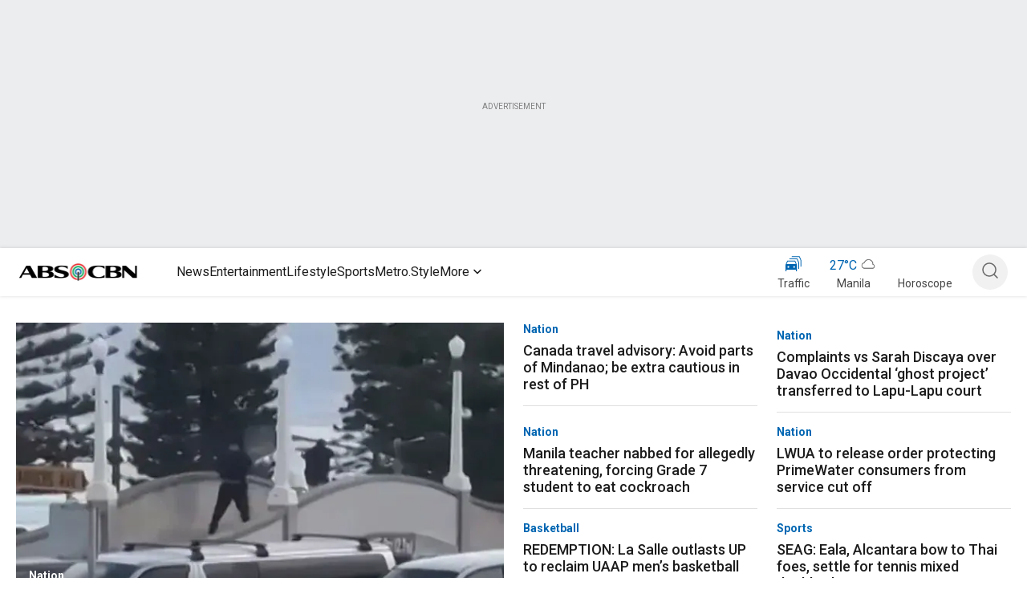

--- FILE ---
content_type: application/javascript; charset=UTF-8
request_url: https://www.abs-cbn.com/_next/static/chunks/4645.ccbdb1c074ca71e1.js
body_size: 2024
content:
"use strict";(self.webpackChunk_N_E=self.webpackChunk_N_E||[]).push([[4645],{4291:function(t,e,n){n.d(e,{Z:function(){return b}});var r=n(63366),i=n(87462),o=n(67294),a=n(86010),s=n(8662),l=n(27192),c=n(97898),u=n(73577),d=n(47470),p=n(93232),f=n(18745),h=n(7491),g=n(28979);function m(t){return(0,g.Z)("MuiCollapse",t)}(0,n(76087).Z)("MuiCollapse",["root","horizontal","vertical","entered","hidden","wrapper","wrapperInner"]);var x=n(85893);let y=["addEndListener","children","className","collapsedSize","component","easing","in","onEnter","onEntered","onEntering","onExit","onExited","onExiting","orientation","style","timeout","TransitionComponent"],w=t=>{let{orientation:e,classes:n}=t;return(0,l.Z)({root:["root","".concat(e)],entered:["entered"],hidden:["hidden"],wrapper:["wrapper","".concat(e)],wrapperInner:["wrapperInner","".concat(e)]},m,n)},Z=(0,c.ZP)("div",{name:"MuiCollapse",slot:"Root",overridesResolver:(t,e)=>{let{ownerState:n}=t;return[e.root,e[n.orientation],"entered"===n.state&&e.entered,"exited"===n.state&&!n.in&&"0px"===n.collapsedSize&&e.hidden]}})(t=>{let{theme:e,ownerState:n}=t;return(0,i.Z)({height:0,overflow:"hidden",transition:e.transitions.create("height")},"horizontal"===n.orientation&&{height:"auto",width:0,transition:e.transitions.create("width")},"entered"===n.state&&(0,i.Z)({height:"auto",overflow:"visible"},"horizontal"===n.orientation&&{width:"auto"}),"exited"===n.state&&!n.in&&"0px"===n.collapsedSize&&{visibility:"hidden"})}),E=(0,c.ZP)("div",{name:"MuiCollapse",slot:"Wrapper",overridesResolver:(t,e)=>e.wrapper})(t=>{let{ownerState:e}=t;return(0,i.Z)({display:"flex",width:"100%"},"horizontal"===e.orientation&&{width:"auto",height:"100%"})}),v=(0,c.ZP)("div",{name:"MuiCollapse",slot:"WrapperInner",overridesResolver:(t,e)=>e.wrapperInner})(t=>{let{ownerState:e}=t;return(0,i.Z)({width:"100%"},"horizontal"===e.orientation&&{width:"auto",height:"100%"})}),C=o.forwardRef(function(t,e){let n=(0,u.Z)({props:t,name:"MuiCollapse"}),{addEndListener:l,children:c,className:g,collapsedSize:m="0px",component:C,easing:b,in:k,onEnter:R,onEntered:z,onEntering:T,onExit:S,onExited:I,onExiting:P,orientation:D="vertical",style:L,timeout:M=d.x9.standard,TransitionComponent:N=s.ZP}=n,j=(0,r.Z)(n,y),H=(0,i.Z)({},n,{orientation:D,collapsedSize:m}),W=w(H),X=(0,f.Z)(),Y=o.useRef(),_=o.useRef(null),A=o.useRef(),B="number"==typeof m?"".concat(m,"px"):m,F="horizontal"===D,V=F?"width":"height";o.useEffect(()=>()=>{clearTimeout(Y.current)},[]);let O=o.useRef(null),q=(0,h.Z)(e,O),G=t=>e=>{if(t){let n=O.current;void 0===e?t(n):t(n,e)}},J=()=>_.current?_.current[F?"clientWidth":"clientHeight"]:0,K=G((t,e)=>{_.current&&F&&(_.current.style.position="absolute"),t.style[V]=B,R&&R(t,e)}),Q=G((t,e)=>{let n=J();_.current&&F&&(_.current.style.position="");let{duration:r,easing:i}=(0,p.C)({style:L,timeout:M,easing:b},{mode:"enter"});if("auto"===M){let e=X.transitions.getAutoHeightDuration(n);t.style.transitionDuration="".concat(e,"ms"),A.current=e}else t.style.transitionDuration="string"==typeof r?r:"".concat(r,"ms");t.style[V]="".concat(n,"px"),t.style.transitionTimingFunction=i,T&&T(t,e)}),U=G((t,e)=>{t.style[V]="auto",z&&z(t,e)}),$=G(t=>{t.style[V]="".concat(J(),"px"),S&&S(t)}),tt=G(I),te=G(t=>{let e=J(),{duration:n,easing:r}=(0,p.C)({style:L,timeout:M,easing:b},{mode:"exit"});if("auto"===M){let n=X.transitions.getAutoHeightDuration(e);t.style.transitionDuration="".concat(n,"ms"),A.current=n}else t.style.transitionDuration="string"==typeof n?n:"".concat(n,"ms");t.style[V]=B,t.style.transitionTimingFunction=r,P&&P(t)});return(0,x.jsx)(N,(0,i.Z)({in:k,onEnter:K,onEntered:U,onEntering:Q,onExit:$,onExited:tt,onExiting:te,addEndListener:t=>{"auto"===M&&(Y.current=setTimeout(t,A.current||0)),l&&l(O.current,t)},nodeRef:O,timeout:"auto"===M?null:M},j,{children:(t,e)=>(0,x.jsx)(Z,(0,i.Z)({as:C,className:(0,a.Z)(W.root,g,{entered:W.entered,exited:!k&&"0px"===B&&W.hidden}[t]),style:(0,i.Z)({[F?"minWidth":"minHeight"]:B},L),ownerState:(0,i.Z)({},H,{state:t}),ref:q},e,{children:(0,x.jsx)(E,{ownerState:(0,i.Z)({},H,{state:t}),className:W.wrapper,ref:_,children:(0,x.jsx)(v,{ownerState:(0,i.Z)({},H,{state:t}),className:W.wrapperInner,children:c})})}))}))});C.muiSupportAuto=!0;var b=C},75486:function(t,e,n){var r=n(87462),i=n(63366),o=n(67294),a=n(8662),s=n(27876),l=n(7491),c=n(18745),u=n(93232),d=n(51520),p=n(85893);let f=["addEndListener","appear","children","container","direction","easing","in","onEnter","onEntered","onEntering","onExit","onExited","onExiting","style","timeout","TransitionComponent"];function h(t,e,n){let r=function(t,e,n){let r;let i=e.getBoundingClientRect(),o=n&&n.getBoundingClientRect(),a=(0,d.Z)(e);if(e.fakeTransform)r=e.fakeTransform;else{let t=a.getComputedStyle(e);r=t.getPropertyValue("-webkit-transform")||t.getPropertyValue("transform")}let s=0,l=0;if(r&&"none"!==r&&"string"==typeof r){let t=r.split("(")[1].split(")")[0].split(",");s=parseInt(t[4],10),l=parseInt(t[5],10)}return"left"===t?o?"translateX(".concat(o.right+s-i.left,"px)"):"translateX(".concat(a.innerWidth+s-i.left,"px)"):"right"===t?o?"translateX(-".concat(i.right-o.left-s,"px)"):"translateX(-".concat(i.left+i.width-s,"px)"):"up"===t?o?"translateY(".concat(o.bottom+l-i.top,"px)"):"translateY(".concat(a.innerHeight+l-i.top,"px)"):o?"translateY(-".concat(i.top-o.top+i.height-l,"px)"):"translateY(-".concat(i.top+i.height-l,"px)")}(t,e,"function"==typeof n?n():n);r&&(e.style.webkitTransform=r,e.style.transform=r)}let g=o.forwardRef(function(t,e){let n=(0,c.Z)(),g={enter:n.transitions.easing.easeOut,exit:n.transitions.easing.sharp},m={enter:n.transitions.duration.enteringScreen,exit:n.transitions.duration.leavingScreen},{addEndListener:x,appear:y=!0,children:w,container:Z,direction:E="down",easing:v=g,in:C,onEnter:b,onEntered:k,onEntering:R,onExit:z,onExited:T,onExiting:S,style:I,timeout:P=m,TransitionComponent:D=a.ZP}=t,L=(0,i.Z)(t,f),M=o.useRef(null),N=(0,l.Z)(w.ref,M),j=(0,l.Z)(N,e),H=t=>e=>{t&&(void 0===e?t(M.current):t(M.current,e))},W=H((t,e)=>{h(E,t,Z),(0,u.n)(t),b&&b(t,e)}),X=H((t,e)=>{let i=(0,u.C)({timeout:P,style:I,easing:v},{mode:"enter"});t.style.webkitTransition=n.transitions.create("-webkit-transform",(0,r.Z)({},i)),t.style.transition=n.transitions.create("transform",(0,r.Z)({},i)),t.style.webkitTransform="none",t.style.transform="none",R&&R(t,e)}),Y=H(k),_=H(S),A=H(t=>{let e=(0,u.C)({timeout:P,style:I,easing:v},{mode:"exit"});t.style.webkitTransition=n.transitions.create("-webkit-transform",e),t.style.transition=n.transitions.create("transform",e),h(E,t,Z),z&&z(t)}),B=H(t=>{t.style.webkitTransition="",t.style.transition="",T&&T(t)}),F=o.useCallback(()=>{M.current&&h(E,M.current,Z)},[E,Z]);return o.useEffect(()=>{if(C||"down"===E||"right"===E)return;let t=(0,s.Z)(()=>{M.current&&h(E,M.current,Z)}),e=(0,d.Z)(M.current);return e.addEventListener("resize",t),()=>{t.clear(),e.removeEventListener("resize",t)}},[E,C,Z]),o.useEffect(()=>{C||F()},[C,F]),(0,p.jsx)(D,(0,r.Z)({nodeRef:M,onEnter:W,onEntered:Y,onEntering:X,onExit:A,onExited:B,onExiting:_,addEndListener:t=>{x&&x(M.current,t)},appear:y,in:C,timeout:P},L,{children:(t,e)=>o.cloneElement(w,(0,r.Z)({ref:j,style:(0,r.Z)({visibility:"exited"!==t||C?void 0:"hidden"},I,w.props.style)},e))}))});e.Z=g}}]);

--- FILE ---
content_type: application/javascript; charset=UTF-8
request_url: https://www.abs-cbn.com/_next/static/chunks/1760.8cb0933c54cd013f.js
body_size: 1921
content:
(self.webpackChunk_N_E=self.webpackChunk_N_E||[]).push([[1760],{21760:function(e,t,n){"use strict";n.r(t);var i=n(85893),s=n(19604),o=n(52857),r=n(67294),a=n(79248),l=n(14274),d=n(55576),x=n(37263),p=n(90878),c=n(86978),h=n(78656),m=n(45735),g=n(46655);t.default=e=>{let{title:t,brand:n,channel:f,noOfStories:w=7,module:u}=e,{attributes:j={}}=u,{hideArrow:b,hidePipeAndArrow:Z,color:v,brandLogo:y,brandCaption:k}=j,[C,B]=r.useState([]),[_,N]=r.useState(0),L=Math.ceil(C.length/3),O=async()=>{let{displayData:t}=await (0,a.Z)(e);B((0,d.iA)(null==t?void 0:t.slice(0,w)))};r.useEffect(()=>{O()},[]);let W=C.slice(3*_,Math.min(C.length,3*_+3+1)),D=W.length>3&&_<L-1,z=e=>D&&3===e,I=_>0,S=_<L-1;return(0,i.jsx)("div",{children:(0,i.jsx)(r.Fragment,{children:C&&C.length>0?(0,i.jsx)(l.Z,{brand:"od",channel:f,children:(0,i.jsxs)(s.Z,{sx:{marginTop:{xs:"-16px",md:"0"},padding:{xs:"0 24px",md:"0"}},"data-testid":t,children:[(0,i.jsxs)(s.Z,{sx:{display:"flex",flexDirection:"row",justifyContent:"space-between",alignItems:"center"},children:[(0,i.jsx)(s.Z,{"data-testid":"heading",sx:{paddingBottom:{xs:"0",md:"0",sm:"0"}},children:(0,i.jsx)(h.Z,{title:t,brand:n,channel:f,pipeColor:"secondary.main",spacingMobile:!1})}),(0,i.jsx)(g.Z,{onClick:()=>{},href:"brandnews",styles:{position:"relative",display:"flex"},children:(0,i.jsxs)(s.Z,{"data-testid":"prev-next-btns",sx:{display:"flex",alignItems:"center",marginRight:"-8px",marginTop:{xs:"12px",md:0},paddingBottom:"16px"},children:[(0,i.jsx)(m.Z,{color:"#0066B2",gutterBottom:!1,children:"View More"}),(0,i.jsx)(c.Z,{width:32,height:32,color:"#0066B2"})]})})]}),(0,i.jsxs)(s.Z,{sx:{position:"relative"},children:[(0,i.jsx)(s.Z,{sx:{display:I?{xs:"none",md:"flex"}:"none",position:"absolute",zIndex:"2",top:"35%",left:"-16px",transform:"translateY(-35%)",backgroundColor:"#fff",borderRadius:"50%",filter:"drop-shadow(0 0 4px #68686840)"},children:(0,i.jsx)(o.Z,{"data-testid":"left-arrow",sx:{transform:"rotate(180deg)",padding:0},onClick:()=>{_>0&&N(_-1)},disabled:!I,children:(0,i.jsx)(c.Z,{width:32,height:32})})}),(0,i.jsx)(s.Z,{sx:{overflow:"hidden"},children:(0,i.jsx)(s.Z,{sx:{display:{xs:"none",md:"flex"},flexDirection:"row",flexWrap:"nowrap",position:"relative",width:"100%",overflow:"hidden",gap:"32px",justifyContent:"flex-start",alignItems:"flex-start"},children:null==W?void 0:W.map((o,r)=>{let a=z(r);return(0,i.jsx)(s.Z,{sx:{display:{xs:"none",sm:"none",md:"flex"},overflow:"hidden",paddingBottom:{xs:"8px",md:"0px"},width:"29%",flex:"none",minWidth:"29%",height:"auto",position:"relative","&::after":a?{content:'""',position:"absolute",top:0,left:0,right:0,bottom:0,pointerEvents:"none"}:{}},"data-testid":"test-grid-item",children:(0,i.jsx)(p.Z,{data:o,showCategory:!0,sponsor:"Brand News"===t,opinion:"Opinion"===t,posted:"Brand News"!==t&&"Opinion"!==t,props:e,articleContext:t,articlePosition:3*_+r+1,lineClamp:3,lazyLoad:!1,aspectRatio:"3/2",brand:n,sx:{width:"100%",height:"100%"}})},"".concat(_,"-").concat(r))})})}),(0,i.jsx)(s.Z,{sx:{display:S?{xs:"none",md:"flex"}:"none",position:"absolute",zIndex:"2",top:"35%",right:"-16px",transform:"translateY(-35%)",backgroundColor:"#fff",borderRadius:"50%",filter:"drop-shadow(0 0 4px #68686840)"},children:(0,i.jsx)(o.Z,{"data-testid":"right-arrow",sx:{padding:0},onClick:()=>{_<L-1&&N(_+1)},disabled:!S,children:(0,i.jsx)(c.Z,{width:32,height:32})})})]}),(0,i.jsx)(s.Z,{sx:{display:{md:"none"}},children:(0,i.jsx)(s.Z,{sx:{display:"flex",flexDirection:"row",flexWrap:"nowrap",overflowX:"auto",gap:"24px",width:{xs:"91vw",sm:"91vw",md:"100%",lg:"100%"},"&::-webkit-scrollbar":{display:"none"}},children:null==C?void 0:C.map((o,r)=>(0,i.jsx)(s.Z,{sx:{display:"flex",flexDirection:"column"},children:(0,i.jsx)(s.Z,{sx:{overflow:"hidden",paddingBottom:"8px",width:"268px"},"data-testid":"test-grid-item",children:(0,i.jsx)(p.Z,{data:o,showCategory:!0,sponsor:"Brand News"===t,opinion:"Opinion"===t,posted:"Brand News"!==t&&"Opinion"!==t,props:e,articleContext:t,articlePosition:r+1,lineClamp:3,lazyLoad:!1,brand:n})},r)},r))})})]})}):(0,i.jsx)(x.Z,{count:4,stories:4,textWidths:["30%","100%","40%"],horizontal:!0})})})}},78656:function(e,t,n){"use strict";var i=n(85893),s=n(18745),o=n(19604);n(67294);var r=n(7217),a=n(14274),l=n(77676);t.Z=e=>{let{title:t,brand:n,channel:d,color:x="grey.N600",alignItems:p,height:c,paddingTop:h={md:"40px",xs:"16px"},pipeColor:m="primary.main",haveIcon:g,icon:f,spacingMobile:w=!0,gradientHeading:u=!1,module:j={}}=e;(0,s.Z)();let{matches:b,tabs:Z,smallmb:v,largemb:y}=(0,l.L)(),{attributes:k={}}=j,{paddingTop:C}=k;return(0,i.jsx)(i.Fragment,{children:(0,i.jsx)(a.Z,{brand:n,channel:d,children:(0,i.jsx)(o.Z,{sx:{display:"flex",alignItems:null!=p?p:"center",marginBottom:"16px",paddingLeft:w?{xs:"24px",md:"0px"}:{}},children:(0,i.jsxs)(i.Fragment,{children:[(0,i.jsx)(o.Z,{sx:{width:"8px",height:"32px",marginRight:"16px",backgroundColor:m,background:m}}),g&&(0,i.jsx)("img",{src:f,width:16,height:32,alt:"icon"}),(0,i.jsx)(r.Z,{gutterBottom:!1,sx:{background:u?x:"",color:u?"transparent":x,backgroundClip:"text"},children:t})]})})})})}},7217:function(e,t,n){"use strict";var i=n(85893);n(67294);var s=n(96788),o=n(13727),r=n(41270),a=n.n(r);let l={mobile:0,tablet:768,desktop:1280};t.Z=e=>{let{children:t,color:n="black",lineClamp:r=3,componentTag:d="h2",fontFamily:x,...p}=e,{breakpoint:c}=(0,o.ZP)(l,"mobile"),h="desktop"===c;return(0,i.jsx)(s.Z,{color:n,variant:"h2",component:d,gutterBottom:!0,...p,className:a().className,sx:{color:n,display:"-webkit-box",WebkitBoxOrient:"vertical",WebkitLineClamp:r,overflow:"hidden",textOverflow:"ellipsis",fontSize:h?"24px":"20px",fontFamily:x,fontWeight:600,lineHeight:h?"28.13px":"23.44px",pb:h?0:"0.14em"},children:t})}},86978:function(e,t,n){"use strict";var i=n(85893);n(67294),t.Z=e=>{let{width:t,height:n,color:s,...o}=e;return(0,i.jsx)("svg",{width:t,height:n,viewBox:"0 0 32 32",fill:"none",xmlns:"http://www.w3.org/2000/svg",children:(0,i.jsx)("path",{d:"M13.3333 22.6668L20 16.0002L13.3333 9.3335",stroke:s||"#1D1D1D",strokeWidth:"2",strokeLinecap:"round",strokeLinejoin:"round"})})}},41270:function(e){e.exports={style:{fontFamily:"'__Open_Sans_298517', '__Open_Sans_Fallback_298517'",fontStyle:"normal"},className:"__className_298517"}}}]);

--- FILE ---
content_type: application/javascript; charset=UTF-8
request_url: https://www.abs-cbn.com/_next/static/chunks/1303.3180f38f1a52afab.js
body_size: 912
content:
"use strict";(self.webpackChunk_N_E=self.webpackChunk_N_E||[]).push([[1303],{51303:function(e,t,i){i.r(t);var n=i(85893),s=i(19604),a=i(68573),o=i(67294),l=i(18745),r=i(55576),c=i(7848),d=i(23861),x=i(14274),p=i(79248),m=i(5311),h=i(20081),g=i(20994),u=i(13727);t.default=e=>{let{title:t,brand:i,channel:Z,module:j,url:b,sourceName:f}=e,{attributes:P={}}=j,{headingUrl:k,showTimestamp:w=!0,imageCardCount:C=4,paddingDesk:y,paddingMob:S,paddingTab:v}=P;(0,l.Z)();let{breakpoint:B}=(0,u.ZP)({mobile:0,tablet:768,desktop:1280},""),_="mobile"===B,E="tablet"===B,[R,T]=o.useState([]),A=o.useRef(),L=async()=>{let{displayData:t}=await (0,p.Z)(e);T((0,r.iA)(t))};o.useEffect(()=>{L()},[]);let M=b?"/".concat(b,"/").concat(f):"/".concat(f),N=_?4:C,z=null==R?void 0:R.slice(0,N),F=((e,t)=>{let i=[];for(let n=0;n<e.length;n+=t)i.push(e.slice(n,n+t));return i})(null==R?void 0:R.slice(N),N);return(0,n.jsx)("div",{ref:A,children:R&&R.length>0?(0,n.jsx)(x.Z,{brand:i,channel:Z,children:(0,n.jsxs)(s.Z,{"data-testid":t,children:[(0,n.jsx)(m.Z,{title:t,brand:i,channel:Z,spacingMobile:!0,color:"primary.main",url:k||M}),(0,n.jsxs)(a.ZP,{sx:{padding:{xs:S,md:y,sm:v}},children:[(0,n.jsx)(a.ZP,{container:!0,columnSpacing:3,children:z.map((i,s)=>(0,n.jsx)(a.ZP,{item:!0,sm:12,md:12/N,lg:12/N,xs:6,"data-testid":"test-grid-item",sx:{paddingBottom:"16px"},children:(0,n.jsx)(g.Z,{data:i,posted:w,articleContext:t,articlePosition:s+1,lineClamp:3,props:e,aspectRatio:"3/2",useLazyLoadPicture:!0})},s))}),(0,n.jsx)(a.ZP,{item:!0,xs:12,sx:{display:{md:"none",xs:"block"},marginBottom:"16px",marginTop:"8px"},children:(0,n.jsx)(s.Z,{sx:{height:"1px",backgroundColor:"rgba(176, 176, 176, 0.5)"}})}),(0,n.jsx)(a.ZP,{container:!0,columnSpacing:3,sx:{display:{md:"flex",xs:"none"},marginBottom:"8px"},children:[...Array(N)].map((e,t)=>(0,n.jsx)(a.ZP,{item:!0,md:12/N,children:(0,n.jsx)(s.Z,{sx:{height:"1px",backgroundColor:"rgba(176, 176, 176, 0.5)"}})},"sep-".concat(t)))}),F.map((i,o)=>(0,n.jsx)(a.ZP,{container:!0,columnSpacing:{xs:1,md:3},sx:{marginTop:0},children:i.map((l,r)=>{let c=o===F.length-1,x=(_||E)&&c&&r===i.length-1;return(0,n.jsx)(a.ZP,{item:!0,sm:12,md:12/N,lg:12/N,xs:12,sx:{overflow:"hidden"},"data-testid":"test-grid-item",children:(0,n.jsxs)(s.Z,{children:[(0,n.jsx)(d.Z,{data:l,posted:w,icon:"Video"===l.profile&&(0,n.jsx)(h.Z,{width:24,height:24}),articleContext:t,articlePosition:N+o*N+r+1,lineClamp:3,useSmallFont:!0,showcategory:!1,showMobileSeparator:!1,props:e}),!x&&(!c||_||E)&&(0,n.jsx)(s.Z,{sx:{height:"1px",backgroundColor:"rgba(176, 176, 176, 0.5)",marginTop:"16px",marginBottom:"8px"}})]})},"item-".concat(r))})},"row-".concat(o)))]})]})}):(0,n.jsx)(c.Z,{"data-testid":"skeleton-element",count:12,perRow:"news"==f?3:4})})}}}]);

--- FILE ---
content_type: application/javascript; charset=UTF-8
request_url: https://www.abs-cbn.com/_next/static/-emjeovBAYjFCW5e2Zhqv/_buildManifest.js
body_size: 365
content:
self.__BUILD_MANIFEST=function(s,e,a,c){return{__rewrites:{afterFiles:[],beforeFiles:[],fallback:[]},"/404":["static/chunks/pages/404-56561026122c3776.js"],"/_error":["static/chunks/pages/_error-b9f76f32a2df78a7.js"],"/ads.txt":["static/chunks/pages/ads.txt-00b6fb556b15b789.js"],"/feed":["static/chunks/pages/feed-7cf7bfb514875c50.js"],"/feed/[source]":["static/chunks/pages/feed/[source]-a3e5c08b2ee71ca9.js"],"/healthCheck":["static/chunks/pages/healthCheck-c9ce56bdc8125d1d.js"],"/iphone/[[...rss]]":["static/chunks/pages/iphone/[[...rss]]-7b8436f487db8d89.js"],"/ms/[[...rss]]":["static/chunks/pages/ms/[[...rss]]-0e415e6ae3136f99.js"],"/newsapp/[[...newsfeed]]":["static/chunks/pages/newsapp/[[...newsfeed]]-16796eb280058ccd.js"],"/reels/[url]":["static/chunks/4681-0be8b8edb686a309.js",s,"static/chunks/1281-10a5452755df53d7.js",e,a,c,"static/chunks/pages/reels/[url]-af4787478dc9dab8.js"],"/rss/[[...rss]]":["static/chunks/pages/rss/[[...rss]]-294f974fd64f95e2.js"],"/sitemap":["static/chunks/pages/sitemap-8e533addd2f9ef53.js"],"/sitemap.xml":["static/chunks/pages/sitemap.xml-62a43ee9a083fa1b.js"],"/[[...parts]]":["static/chunks/4593-b122ba70c2862955.js","static/chunks/4043-af2d39a47c386a3f.js",s,e,a,c,"static/chunks/pages/[[...parts]]-55ed3115b2d9bd2f.js"],sortedPages:["/404","/_app","/_error","/ads.txt","/feed","/feed/[source]","/healthCheck","/iphone/[[...rss]]","/ms/[[...rss]]","/newsapp/[[...newsfeed]]","/reels/[url]","/rss/[[...rss]]","/sitemap","/sitemap.xml","/[[...parts]]"]}}("static/chunks/8764-b9c9ce9f977a578f.js","static/chunks/7833-ab9cf70a620292b8.js","static/chunks/7954-84a7f28d091c2aba.js","static/css/ae4ed9c503fd1e33.css"),self.__BUILD_MANIFEST_CB&&self.__BUILD_MANIFEST_CB();

--- FILE ---
content_type: application/javascript; charset=utf-8
request_url: https://cdn.skypack.dev/-/@amplitude/experiment-js-client@v1.1.1-l32IrDek2v8ZchwsgoaH/dist=es2019,mode=imports/optimized/@amplitude/experiment-js-client.js
body_size: 7154
content:
var commonjsGlobal = typeof globalThis !== "undefined" ? globalThis : typeof window !== "undefined" ? window : typeof global !== "undefined" ? global : typeof self !== "undefined" ? self : {};
function getDefaultExportFromCjs(x) {
  return x && x.__esModule && Object.prototype.hasOwnProperty.call(x, "default") ? x["default"] : x;
}
function createCommonjsModule(fn, basedir, module) {
  return module = {
    path: basedir,
    exports: {},
    require: function(path, base) {
      return commonjsRequire(path, base === void 0 || base === null ? module.path : base);
    }
  }, fn(module, module.exports), module.exports;
}
function commonjsRequire() {
  throw new Error("Dynamic requires are not currently supported by @rollup/plugin-commonjs");
}
var experiment_umd = createCommonjsModule(function(module, exports) {
  (function(global2, factory) {
    factory(exports);
  })(commonjsGlobal, function(exports2) {
    (function(Source2) {
      Source2["LocalStorage"] = "localStorage";
      Source2["InitialVariants"] = "initialVariants";
    })(exports2.Source || (exports2.Source = {}));
    var Defaults = {
      debug: false,
      fallbackVariant: {},
      initialVariants: {},
      source: exports2.Source.LocalStorage,
      serverUrl: "https://api.lab.amplitude.com",
      fetchTimeoutMillis: 1e4,
      retryFetchOnFailure: true,
      userProvider: null,
      analyticsProvider: null
    };
    var AmplitudeUserProvider2 = function() {
      function AmplitudeUserProvider3(amplitudeInstance) {
        this.amplitudeInstance = amplitudeInstance;
      }
      AmplitudeUserProvider3.prototype.getUser = function() {
        var _a, _b, _c, _d, _e, _f, _g, _h, _j, _k;
        return {
          device_id: (_b = (_a = this.amplitudeInstance) === null || _a === void 0 ? void 0 : _a.options) === null || _b === void 0 ? void 0 : _b.deviceId,
          user_id: (_d = (_c = this.amplitudeInstance) === null || _c === void 0 ? void 0 : _c.options) === null || _d === void 0 ? void 0 : _d.userId,
          version: (_f = (_e = this.amplitudeInstance) === null || _e === void 0 ? void 0 : _e.options) === null || _f === void 0 ? void 0 : _f.versionName,
          language: (_h = (_g = this.amplitudeInstance) === null || _g === void 0 ? void 0 : _g.options) === null || _h === void 0 ? void 0 : _h.language,
          platform: (_k = (_j = this.amplitudeInstance) === null || _j === void 0 ? void 0 : _j.options) === null || _k === void 0 ? void 0 : _k.platform,
          os: this.getOs(),
          device_model: this.getDeviceModel()
        };
      };
      AmplitudeUserProvider3.prototype.getOs = function() {
        var _a, _b, _c, _d, _e, _f;
        return [
          (_c = (_b = (_a = this.amplitudeInstance) === null || _a === void 0 ? void 0 : _a._ua) === null || _b === void 0 ? void 0 : _b.browser) === null || _c === void 0 ? void 0 : _c.name,
          (_f = (_e = (_d = this.amplitudeInstance) === null || _d === void 0 ? void 0 : _d._ua) === null || _e === void 0 ? void 0 : _e.browser) === null || _f === void 0 ? void 0 : _f.major
        ].filter(function(e) {
          return e !== null && e !== void 0;
        }).join(" ");
      };
      AmplitudeUserProvider3.prototype.getDeviceModel = function() {
        var _a, _b, _c;
        return (_c = (_b = (_a = this.amplitudeInstance) === null || _a === void 0 ? void 0 : _a._ua) === null || _b === void 0 ? void 0 : _b.os) === null || _c === void 0 ? void 0 : _c.name;
      };
      return AmplitudeUserProvider3;
    }();
    var AmplitudeAnalyticsProvider2 = function() {
      function AmplitudeAnalyticsProvider3(amplitudeInstance) {
        this.amplitudeInstance = amplitudeInstance;
      }
      AmplitudeAnalyticsProvider3.prototype.track = function(event) {
        this.amplitudeInstance.logEvent(event.name, event.properties);
      };
      return AmplitudeAnalyticsProvider3;
    }();
    /*! *****************************************************************************
        Copyright (c) Microsoft Corporation.
    
        Permission to use, copy, modify, and/or distribute this software for any
        purpose with or without fee is hereby granted.
    
        THE SOFTWARE IS PROVIDED "AS IS" AND THE AUTHOR DISCLAIMS ALL WARRANTIES WITH
        REGARD TO THIS SOFTWARE INCLUDING ALL IMPLIED WARRANTIES OF MERCHANTABILITY
        AND FITNESS. IN NO EVENT SHALL THE AUTHOR BE LIABLE FOR ANY SPECIAL, DIRECT,
        INDIRECT, OR CONSEQUENTIAL DAMAGES OR ANY DAMAGES WHATSOEVER RESULTING FROM
        LOSS OF USE, DATA OR PROFITS, WHETHER IN AN ACTION OF CONTRACT, NEGLIGENCE OR
        OTHER TORTIOUS ACTION, ARISING OUT OF OR IN CONNECTION WITH THE USE OR
        PERFORMANCE OF THIS SOFTWARE.
        ***************************************************************************** */
    var __assign = function() {
      __assign = Object.assign || function __assign2(t) {
        for (var s, i2 = 1, n = arguments.length; i2 < n; i2++) {
          s = arguments[i2];
          for (var p in s)
            if (Object.prototype.hasOwnProperty.call(s, p))
              t[p] = s[p];
        }
        return t;
      };
      return __assign.apply(this, arguments);
    };
    function __awaiter(thisArg, _arguments, P, generator) {
      function adopt(value) {
        return value instanceof P ? value : new P(function(resolve) {
          resolve(value);
        });
      }
      return new (P || (P = Promise))(function(resolve, reject) {
        function fulfilled(value) {
          try {
            step(generator.next(value));
          } catch (e) {
            reject(e);
          }
        }
        function rejected(value) {
          try {
            step(generator["throw"](value));
          } catch (e) {
            reject(e);
          }
        }
        function step(result) {
          result.done ? resolve(result.value) : adopt(result.value).then(fulfilled, rejected);
        }
        step((generator = generator.apply(thisArg, _arguments || [])).next());
      });
    }
    function __generator(thisArg, body) {
      var _ = {
        label: 0,
        sent: function() {
          if (t[0] & 1)
            throw t[1];
          return t[1];
        },
        trys: [],
        ops: []
      }, f, y, t, g;
      return g = {
        next: verb(0),
        throw: verb(1),
        return: verb(2)
      }, typeof Symbol === "function" && (g[Symbol.iterator] = function() {
        return this;
      }), g;
      function verb(n) {
        return function(v) {
          return step([n, v]);
        };
      }
      function step(op) {
        if (f)
          throw new TypeError("Generator is already executing.");
        while (_)
          try {
            if (f = 1, y && (t = op[0] & 2 ? y["return"] : op[0] ? y["throw"] || ((t = y["return"]) && t.call(y), 0) : y.next) && !(t = t.call(y, op[1])).done)
              return t;
            if (y = 0, t)
              op = [op[0] & 2, t.value];
            switch (op[0]) {
              case 0:
              case 1:
                t = op;
                break;
              case 4:
                _.label++;
                return {
                  value: op[1],
                  done: false
                };
              case 5:
                _.label++;
                y = op[1];
                op = [0];
                continue;
              case 7:
                op = _.ops.pop();
                _.trys.pop();
                continue;
              default:
                if (!(t = _.trys, t = t.length > 0 && t[t.length - 1]) && (op[0] === 6 || op[0] === 2)) {
                  _ = 0;
                  continue;
                }
                if (op[0] === 3 && (!t || op[1] > t[0] && op[1] < t[3])) {
                  _.label = op[1];
                  break;
                }
                if (op[0] === 6 && _.label < t[1]) {
                  _.label = t[1];
                  t = op;
                  break;
                }
                if (t && _.label < t[2]) {
                  _.label = t[2];
                  _.ops.push(op);
                  break;
                }
                if (t[2])
                  _.ops.pop();
                _.trys.pop();
                continue;
            }
            op = body.call(thisArg, _);
          } catch (e) {
            op = [6, e];
            y = 0;
          } finally {
            f = t = 0;
          }
        if (op[0] & 5)
          throw op[1];
        return {
          value: op[0] ? op[1] : void 0,
          done: true
        };
      }
    }
    function __spreadArrays() {
      for (var s = 0, i2 = 0, il = arguments.length; i2 < il; i2++)
        s += arguments[i2].length;
      for (var r = Array(s), k = 0, i2 = 0; i2 < il; i2++)
        for (var a = arguments[i2], j = 0, jl = a.length; j < jl; j++, k++)
          r[k] = a[j];
      return r;
    }
    var version = "1.1.1";
    var LocalStorage = function() {
      function LocalStorage2(instanceName, apiKey) {
        this.map = {};
        var shortApiKey = apiKey.substring(apiKey.length - 6);
        this.namespace = "amp-exp-" + instanceName + "-" + shortApiKey;
      }
      LocalStorage2.prototype.put = function(key, value) {
        this.map[key] = value;
      };
      LocalStorage2.prototype.get = function(key) {
        var value = this.map[key];
        if (value === void 0) {
          value = null;
        }
        return value;
      };
      LocalStorage2.prototype.clear = function() {
        this.map = {};
      };
      LocalStorage2.prototype.getAll = function() {
        return this.map;
      };
      LocalStorage2.prototype.load = function() {
        try {
          var map = JSON.parse(localStorage.getItem(this.namespace)) || {};
          var newMap = {};
          for (var _i = 0, _a = Object.entries(map); _i < _a.length; _i++) {
            var _b = _a[_i], key = _b[0], value = _b[1];
            if (typeof value === "string") {
              newMap[key] = {value};
            } else if (typeof value === "object") {
              newMap[key] = {
                value: value["value"],
                payload: value["payload"]
              };
            }
          }
          this.map = newMap;
        } catch (e) {
          this.map = {};
        }
      };
      LocalStorage2.prototype.save = function() {
        try {
          localStorage.setItem(this.namespace, JSON.stringify(this.map));
        } catch (e) {
        }
      };
      return LocalStorage2;
    }();
    function unfetch(e, n) {
      return n = n || {}, new Promise(function(t, r) {
        var s = new XMLHttpRequest(), o = [], u = [], i2 = {}, a = function() {
          return {
            ok: (s.status / 100 | 0) == 2,
            statusText: s.statusText,
            status: s.status,
            url: s.responseURL,
            text: function() {
              return Promise.resolve(s.responseText);
            },
            json: function() {
              return Promise.resolve(JSON.parse(s.responseText));
            },
            blob: function() {
              return Promise.resolve(new Blob([s.response]));
            },
            clone: a,
            headers: {
              keys: function() {
                return o;
              },
              entries: function() {
                return u;
              },
              get: function(e2) {
                return i2[e2.toLowerCase()];
              },
              has: function(e2) {
                return e2.toLowerCase() in i2;
              }
            }
          };
        };
        for (var l in s.open(n.method || "get", e, true), s.onload = function() {
          s.getAllResponseHeaders().replace(/^(.*?):[^\S\n]*([\s\S]*?)$/gm, function(e2, n2, t2) {
            o.push(n2 = n2.toLowerCase()), u.push([n2, t2]), i2[n2] = i2[n2] ? i2[n2] + "," + t2 : t2;
          }), t(a());
        }, s.onerror = r, s.withCredentials = n.credentials == "include", n.headers)
          s.setRequestHeader(l, n.headers[l]);
        s.send(n.body || null);
      });
    }
    var safeGlobal = typeof globalThis !== "undefined" ? globalThis : commonjsGlobal || self;
    var fetch = safeGlobal.fetch || unfetch;
    var timeout = function(promise, timeoutMillis) {
      if (timeoutMillis == null || timeoutMillis <= 0) {
        return promise;
      }
      return new Promise(function(resolve, reject) {
        safeGlobal.setTimeout(function() {
          reject(Error("Request timeout after " + timeoutMillis + " milliseconds"));
        }, timeoutMillis);
        promise.then(resolve, reject);
      });
    };
    var request = function(requestUrl, method, headers, data, timeoutMillis) {
      return timeout(fetch(requestUrl, {
        method,
        headers,
        body: data
      }), timeoutMillis);
    };
    var FetchHttpClient = {request};
    var ExposureEvent = function() {
      function ExposureEvent2(user, key, variant) {
        this.name = "[Experiment] Exposure";
        this.key = key;
        this.variant = variant;
        this.properties = {
          key,
          variant: variant.value
        };
      }
      return ExposureEvent2;
    }();
    var Backoff = function() {
      function Backoff2(attempts, min, max, scalar) {
        this.started = false;
        this.done = false;
        this.attempts = attempts;
        this.min = min;
        this.max = max;
        this.scalar = scalar;
      }
      Backoff2.prototype.start = function(fn) {
        return __awaiter(this, void 0, void 0, function() {
          return __generator(this, function(_a) {
            switch (_a.label) {
              case 0:
                if (!this.started) {
                  this.started = true;
                } else {
                  throw Error("Backoff already started");
                }
                return [4, this.backoff(fn, 0, this.min)];
              case 1:
                _a.sent();
                return [2];
            }
          });
        });
      };
      Backoff2.prototype.cancel = function() {
        this.done = true;
        clearTimeout(this.timeoutHandle);
      };
      Backoff2.prototype.backoff = function(fn, attempt, delay) {
        return __awaiter(this, void 0, void 0, function() {
          var _this = this;
          return __generator(this, function(_a) {
            if (this.done) {
              return [2];
            }
            this.timeoutHandle = safeGlobal.setTimeout(function() {
              return __awaiter(_this, void 0, void 0, function() {
                var nextAttempt, nextDelay;
                return __generator(this, function(_a2) {
                  switch (_a2.label) {
                    case 0:
                      _a2.trys.push([0, 2, , 3]);
                      return [4, fn()];
                    case 1:
                      _a2.sent();
                      return [3, 3];
                    case 2:
                      _a2.sent();
                      nextAttempt = attempt + 1;
                      if (nextAttempt < this.attempts) {
                        nextDelay = Math.min(delay * this.scalar, this.max);
                        this.backoff(fn, nextAttempt, nextDelay);
                      }
                      return [3, 3];
                    case 3:
                      return [2];
                  }
                });
              });
            }, delay);
            return [2];
          });
        });
      };
      return Backoff2;
    }();
    var fromByteArray_1 = fromByteArray;
    var lookup = [];
    var revLookup = [];
    var code = "ABCDEFGHIJKLMNOPQRSTUVWXYZabcdefghijklmnopqrstuvwxyz0123456789+/";
    for (var i = 0, len = code.length; i < len; ++i) {
      lookup[i] = code[i];
      revLookup[code.charCodeAt(i)] = i;
    }
    revLookup["-".charCodeAt(0)] = 62;
    revLookup["_".charCodeAt(0)] = 63;
    function tripletToBase64(num) {
      return lookup[num >> 18 & 63] + lookup[num >> 12 & 63] + lookup[num >> 6 & 63] + lookup[num & 63];
    }
    function encodeChunk(uint8, start, end) {
      var tmp;
      var output = [];
      for (var i2 = start; i2 < end; i2 += 3) {
        tmp = (uint8[i2] << 16 & 16711680) + (uint8[i2 + 1] << 8 & 65280) + (uint8[i2 + 2] & 255);
        output.push(tripletToBase64(tmp));
      }
      return output.join("");
    }
    function fromByteArray(uint8) {
      var tmp;
      var len2 = uint8.length;
      var extraBytes = len2 % 3;
      var parts = [];
      var maxChunkLength = 16383;
      for (var i2 = 0, len22 = len2 - extraBytes; i2 < len22; i2 += maxChunkLength) {
        parts.push(encodeChunk(uint8, i2, i2 + maxChunkLength > len22 ? len22 : i2 + maxChunkLength));
      }
      if (extraBytes === 1) {
        tmp = uint8[len2 - 1];
        parts.push(lookup[tmp >> 2] + lookup[tmp << 4 & 63] + "==");
      } else if (extraBytes === 2) {
        tmp = (uint8[len2 - 2] << 8) + uint8[len2 - 1];
        parts.push(lookup[tmp >> 10] + lookup[tmp >> 4 & 63] + lookup[tmp << 2 & 63] + "=");
      }
      return parts.join("");
    }
    var stringToUtf8Array = function(s) {
      var utf8 = unescape(encodeURIComponent(s));
      var arr = [];
      for (var i2 = 0; i2 < utf8.length; i2++) {
        arr.push(utf8.charCodeAt(i2));
      }
      return arr;
    };
    var urlSafeBase64Encode = function(s) {
      var base64encoded = fromByteArray_1(new Uint8Array(stringToUtf8Array(s)));
      return base64encoded.replace(/=/g, "").replace(/\+/g, "-").replace(/\//g, "_");
    };
    var CHARS = "ABCDEFGHIJKLMNOPQRSTUVWXYZabcdefghijklmnopqrstuvwxyz0123456789";
    var randomString = function(length, alphabet) {
      if (alphabet === void 0) {
        alphabet = CHARS;
      }
      var str = "";
      for (var i2 = 0; i2 < length; ++i2) {
        str += alphabet.charAt(Math.floor(Math.random() * alphabet.length));
      }
      return str;
    };
    var fetchBackoffTimeout = 1e4;
    var fetchBackoffAttempts = 8;
    var fetchBackoffMinMillis = 500;
    var fetchBackoffMaxMillis = 1e4;
    var fetchBackoffScalar = 1.5;
    var defaultInstance = "$default_instance";
    var ExperimentClient2 = function() {
      function ExperimentClient3(apiKey, config) {
        this.user = null;
        this.userProvider = null;
        this.apiKey = apiKey;
        this.config = __assign(__assign({}, Defaults), config);
        if (this.config.userProvider) {
          this.userProvider = this.config.userProvider;
        }
        this.httpClient = FetchHttpClient;
        this.storage = new LocalStorage(defaultInstance, apiKey);
        this.storage.load();
      }
      ExperimentClient3.prototype.fetch = function(user) {
        if (user === void 0) {
          user = this.user;
        }
        return __awaiter(this, void 0, void 0, function() {
          var e_1;
          return __generator(this, function(_a) {
            switch (_a.label) {
              case 0:
                this.setUser(user || {});
                _a.label = 1;
              case 1:
                _a.trys.push([1, 3, , 4]);
                return [4, this.fetchInternal(user, this.config.fetchTimeoutMillis, this.config.retryFetchOnFailure)];
              case 2:
                _a.sent();
                return [3, 4];
              case 3:
                e_1 = _a.sent();
                console.error(e_1);
                return [3, 4];
              case 4:
                return [2, this];
            }
          });
        });
      };
      ExperimentClient3.prototype.variant = function(key, fallback) {
        var _a, _b, _c;
        if (!this.apiKey) {
          return {value: void 0};
        }
        var sourceVariant = this.sourceVariants()[key];
        if (sourceVariant === null || sourceVariant === void 0 ? void 0 : sourceVariant.value) {
          (_a = this.config.analyticsProvider) === null || _a === void 0 ? void 0 : _a.track(new ExposureEvent(this.addContext(this.getUser()), key, this.convertVariant(sourceVariant)));
        }
        var variant = (_c = (_b = sourceVariant !== null && sourceVariant !== void 0 ? sourceVariant : fallback) !== null && _b !== void 0 ? _b : this.secondaryVariants()[key]) !== null && _c !== void 0 ? _c : this.config.fallbackVariant;
        var converted = this.convertVariant(variant);
        this.debug("[Experiment] variant for " + key + " is " + converted.value);
        return converted;
      };
      ExperimentClient3.prototype.all = function() {
        if (!this.apiKey) {
          return {};
        }
        return __assign(__assign({}, this.secondaryVariants()), this.sourceVariants());
      };
      ExperimentClient3.prototype.getUser = function() {
        var _a;
        if (!this.user) {
          return this.user;
        }
        if ((_a = this.user) === null || _a === void 0 ? void 0 : _a.user_properties) {
          var userPropertiesCopy = __assign({}, this.user.user_properties);
          return __assign(__assign({}, this.user), {user_properties: userPropertiesCopy});
        } else {
          return __assign({}, this.user);
        }
      };
      ExperimentClient3.prototype.setUser = function(user) {
        var _a;
        if (!user) {
          this.user = null;
          return;
        }
        if ((_a = this.user) === null || _a === void 0 ? void 0 : _a.user_properties) {
          var userPropertiesCopy = __assign({}, user.user_properties);
          this.user = __assign(__assign({}, user), {user_properties: userPropertiesCopy});
        } else {
          this.user = __assign({}, user);
        }
      };
      ExperimentClient3.prototype.getUserProvider = function() {
        return this.userProvider;
      };
      ExperimentClient3.prototype.setUserProvider = function(userProvider) {
        this.userProvider = userProvider;
        return this;
      };
      ExperimentClient3.prototype.fetchInternal = function(user, timeoutMillis, retry) {
        return __awaiter(this, void 0, void 0, function() {
          var variants, e_2;
          return __generator(this, function(_a) {
            switch (_a.label) {
              case 0:
                if (!this.apiKey) {
                  throw Error("Experiment API key is empty");
                }
                this.debug("[Experiment] Fetch all: retry=" + retry);
                if (retry) {
                  this.stopRetries();
                }
                _a.label = 1;
              case 1:
                _a.trys.push([1, 3, , 4]);
                return [4, this.doFetch(user, timeoutMillis)];
              case 2:
                variants = _a.sent();
                this.storeVariants(variants);
                return [2, variants];
              case 3:
                e_2 = _a.sent();
                if (retry) {
                  this.startRetries(user);
                }
                throw e_2;
              case 4:
                return [2];
            }
          });
        });
      };
      ExperimentClient3.prototype.doFetch = function(user, timeoutMillis) {
        return __awaiter(this, void 0, void 0, function() {
          var userContext, encodedContext, queryString, endpoint, headers, response;
          return __generator(this, function(_a) {
            switch (_a.label) {
              case 0:
                userContext = this.addContext(user);
                encodedContext = urlSafeBase64Encode(JSON.stringify(userContext));
                queryString = "";
                if (this.config.debug) {
                  queryString = "?d=" + randomString(8);
                }
                endpoint = this.config.serverUrl + "/sdk/vardata" + queryString;
                headers = {
                  Authorization: "Api-Key " + this.apiKey,
                  "X-Amp-Exp-User": encodedContext
                };
                this.debug("[Experiment] Fetch variants for user: ", userContext);
                return [4, this.httpClient.request(endpoint, "GET", headers, null, timeoutMillis)];
              case 1:
                response = _a.sent();
                if (response.status != 200) {
                  throw Error("Fetch error response: status=" + response.status);
                }
                this.debug("[Experiment] Received fetch response: ", response);
                return [4, this.parseResponse(response)];
              case 2:
                return [2, _a.sent()];
            }
          });
        });
      };
      ExperimentClient3.prototype.parseResponse = function(response) {
        return __awaiter(this, void 0, void 0, function() {
          var json, variants, _i, _a, key;
          return __generator(this, function(_b) {
            switch (_b.label) {
              case 0:
                return [4, response.json()];
              case 1:
                json = _b.sent();
                variants = {};
                for (_i = 0, _a = Object.keys(json); _i < _a.length; _i++) {
                  key = _a[_i];
                  variants[key] = {
                    value: json[key].key,
                    payload: json[key].payload
                  };
                }
                this.debug("[Experiment] Received variants: ", variants);
                return [2, variants];
            }
          });
        });
      };
      ExperimentClient3.prototype.storeVariants = function(variants) {
        this.storage.clear();
        for (var key in variants) {
          this.storage.put(key, variants[key]);
        }
        this.storage.save();
        this.debug("[Experiment] Stored variants: ", variants);
      };
      ExperimentClient3.prototype.startRetries = function(user) {
        return __awaiter(this, void 0, void 0, function() {
          var _this = this;
          return __generator(this, function(_a) {
            this.debug("[Experiment] Retry fetch");
            this.retriesBackoff = new Backoff(fetchBackoffAttempts, fetchBackoffMinMillis, fetchBackoffMaxMillis, fetchBackoffScalar);
            this.retriesBackoff.start(function() {
              return __awaiter(_this, void 0, void 0, function() {
                return __generator(this, function(_a2) {
                  switch (_a2.label) {
                    case 0:
                      return [4, this.fetchInternal(user, fetchBackoffTimeout, false)];
                    case 1:
                      _a2.sent();
                      return [2];
                  }
                });
              });
            });
            return [2];
          });
        });
      };
      ExperimentClient3.prototype.stopRetries = function() {
        if (this.retriesBackoff != null) {
          this.retriesBackoff.cancel();
        }
      };
      ExperimentClient3.prototype.addContext = function(user) {
        var _a;
        return __assign(__assign({library: "experiment-js-client/" + version}, (_a = this.userProvider) === null || _a === void 0 ? void 0 : _a.getUser()), user);
      };
      ExperimentClient3.prototype.convertVariant = function(value) {
        if (value === null || value === void 0) {
          return {};
        }
        if (typeof value == "string") {
          return {
            value
          };
        } else {
          return value;
        }
      };
      ExperimentClient3.prototype.sourceVariants = function() {
        if (this.config.source == exports2.Source.LocalStorage) {
          return this.storage.getAll();
        } else if (this.config.source == exports2.Source.InitialVariants) {
          return this.config.initialVariants;
        }
      };
      ExperimentClient3.prototype.secondaryVariants = function() {
        if (this.config.source == exports2.Source.LocalStorage) {
          return this.config.initialVariants;
        } else if (this.config.source == exports2.Source.InitialVariants) {
          return this.storage.getAll();
        }
      };
      ExperimentClient3.prototype.debug = function(message) {
        var optionalParams = [];
        for (var _i = 1; _i < arguments.length; _i++) {
          optionalParams[_i - 1] = arguments[_i];
        }
        if (this.config.debug) {
          console.debug.apply(console, __spreadArrays([message], optionalParams));
        }
      };
      return ExperimentClient3;
    }();
    var instances = {};
    var defaultInstance$1 = "$default_instance";
    var initialize = function(apiKey, config) {
      if (!instances[defaultInstance$1]) {
        instances[defaultInstance$1] = new ExperimentClient2(apiKey, config);
      }
      return instances[defaultInstance$1];
    };
    var Experiment2 = {
      initialize
    };
    var StubExperimentClient2 = function() {
      function StubExperimentClient3() {
      }
      StubExperimentClient3.prototype.getUser = function() {
        return {};
      };
      StubExperimentClient3.prototype.setUser = function(user) {
      };
      StubExperimentClient3.prototype.fetch = function(user) {
        return __awaiter(this, void 0, void 0, function() {
          return __generator(this, function(_a) {
            return [2, this];
          });
        });
      };
      StubExperimentClient3.prototype.getUserProvider = function() {
        return null;
      };
      StubExperimentClient3.prototype.setUserProvider = function(uerProvider) {
        return this;
      };
      StubExperimentClient3.prototype.variant = function(key, fallback) {
        return Defaults.fallbackVariant;
      };
      StubExperimentClient3.prototype.all = function() {
        return {};
      };
      return StubExperimentClient3;
    }();
    exports2.AmplitudeAnalyticsProvider = AmplitudeAnalyticsProvider2;
    exports2.AmplitudeUserProvider = AmplitudeUserProvider2;
    exports2.Experiment = Experiment2;
    exports2.ExperimentClient = ExperimentClient2;
    exports2.StubExperimentClient = StubExperimentClient2;
    Object.defineProperty(exports2, "__esModule", {value: true});
  });
});
var __pika_web_default_export_for_treeshaking__ = /* @__PURE__ */ getDefaultExportFromCjs(experiment_umd);
var AmplitudeAnalyticsProvider = experiment_umd.AmplitudeAnalyticsProvider;
var AmplitudeUserProvider = experiment_umd.AmplitudeUserProvider;
var Experiment = experiment_umd.Experiment;
var ExperimentClient = experiment_umd.ExperimentClient;
var Source = experiment_umd.Source;
var StubExperimentClient = experiment_umd.StubExperimentClient;
export default __pika_web_default_export_for_treeshaking__;
export {AmplitudeAnalyticsProvider, AmplitudeUserProvider, Experiment, ExperimentClient, Source, StubExperimentClient, experiment_umd as __moduleExports};


--- FILE ---
content_type: application/javascript
request_url: https://www.abs-cbn.com/OaViYfgBCnSv/kiLpR-gron/Gf/b8J90hr2zVtpbwkuYD/c2JaKg/Z1/QcZBdUJxc
body_size: 165435
content:
(function(){if(typeof Array.prototype.entries!=='function'){Object.defineProperty(Array.prototype,'entries',{value:function(){var index=0;const array=this;return {next:function(){if(index<array.length){return {value:[index,array[index++]],done:false};}else{return {done:true};}},[Symbol.iterator]:function(){return this;}};},writable:true,configurable:true});}}());(function(){bh();FgM();EFM();var N3=function(OG,qS){return OG[LF[vL]](qS);};var Rj=function(VG,f4){return VG|f4;};var Wg=function(){RC=["\x6c\x65\x6e\x67\x74\x68","\x41\x72\x72\x61\x79","\x63\x6f\x6e\x73\x74\x72\x75\x63\x74\x6f\x72","\x6e\x75\x6d\x62\x65\x72"];};var Qc=function(bL){try{if(bL!=null&&!QK["isNaN"](bL)){var Jk=QK["parseFloat"](bL);if(!QK["isNaN"](Jk)){return Jk["toFixed"](2);}}}catch(vJ){}return -1;};var LJ=function(fF,PV){return fF*PV;};var ZL=function(U3,s3){return U3>s3;};var sv=function(d0){return ~d0;};var Db=function(Xb,SC){return Xb>=SC;};var O3=function(n0,HV){return n0<=HV;};var cv=function(){var bF;if(typeof QK["window"]["XMLHttpRequest"]!=='undefined'){bF=new (QK["window"]["XMLHttpRequest"])();}else if(typeof QK["window"]["XDomainRequest"]!=='undefined'){bF=new (QK["window"]["XDomainRequest"])();bF["onload"]=function(){this["readyState"]=4;if(this["onreadystatechange"] instanceof QK["Function"])this["onreadystatechange"]();};}else{bF=new (QK["window"]["ActiveXObject"])('Microsoft.XMLHTTP');}if(typeof bF["withCredentials"]!=='undefined'){bF["withCredentials"]=true;}return bF;};var Sq=function(G0){var BC=G0[0]-G0[1];var nG=G0[2]-G0[3];var qV=G0[4]-G0[5];var kG=QK["Math"]["sqrt"](BC*BC+nG*nG+qV*qV);return QK["Math"]["floor"](kG);};var Gm=function zS(sJ,lg){'use strict';var zq=zS;switch(sJ){case w6:{return this;}break;case FB:{var RS=lg[lM];return typeof RS;}break;case D8:{return this;}break;case TZ:{return this;}break;case IM:{n3.push(Tm);this[p4()[pb(cb)](Qq,xN)]=xL(YF[HC]);var X0=this[Rc(typeof A3()[j3(SG)],VJ([],[][[]]))?A3()[j3(R0)](mM,Mm,hg):A3()[j3(mC)].call(null,hS,X3,jj)][KL][Rc(typeof cL()[mF(EV)],VJ('',[][[]]))?cL()[mF(Qq)](xL(xL([])),U9,AS,WF):cL()[mF(Lm)](FJ,Jj,nF,kb)];if(m3(nL()[Tv(EV)](BM,FJ),X0[m3(typeof gg()[V4(Hb)],VJ(p4()[pb(fS)](tm,s8),[][[]]))?gg()[V4(pF)](QC,R0,M3,LS):gg()[V4(Og)](L3,gC,Lm,Pj)]))throw X0[Rc(typeof fV()[FS(gk)],VJ('',[][[]]))?fV()[FS(nF)].apply(null,[xL(KL),Gg,EL]):fV()[FS(S3)].apply(null,[kS,JS,Zg])];var wq;return wq=this[A3()[j3(Qq)].apply(null,[Vd,Fc,D4])],n3.pop(),wq;}break;case QT:{var IL=lg[lM];return typeof IL;}break;case gM:{var gb=lg[lM];var qm=lg[rI];var C3=lg[YH];n3.push(Mq);try{var Y0=n3.length;var m0=xL(xL(lM));var fm;return fm=VL(Bh,[gg()[V4(Og)](L3,zL,Lm,hk),A3()[j3(Uj)](HI,f3,B3),fV()[FS(nF)].apply(null,[Hv,CQ,EL]),gb.call(qm,C3)]),n3.pop(),fm;}catch(Dm){n3.splice(lq(Y0,fS),Infinity,Mq);var G4;return G4=VL(Bh,[gg()[V4(Og)](L3,mC,Lm,hk),Rc(typeof nL()[Tv(Og)],VJ([],[][[]]))?nL()[Tv(EV)].apply(null,[Zc,FJ]):nL()[Tv(Og)](UG,WV),m3(typeof fV()[FS(cb)],'undefined')?fV()[FS(S3)](g0,Qv,BS):fV()[FS(nF)](xL(KL),CQ,EL),Dm]),n3.pop(),G4;}n3.pop();}break;case XH:{var I0=lg[lM];var Yq;n3.push(tV);return Yq=VL(Bh,[m3(typeof p4()[pb(rS)],VJ([],[][[]]))?p4()[pb(LV)](f0,xd):p4()[pb(tm)](xm,t3),I0]),n3.pop(),Yq;}break;case dZ:{n3.push(dv);this[p4()[pb(cb)].call(null,Qq,JV)]=xL(KL);var zm=this[A3()[j3(R0)](Ej,xL(KL),hg)][KL][cL()[mF(Qq)](kS,Kq,xL(xL(fS)),WF)];if(m3(nL()[Tv(EV)].apply(null,[zc,FJ]),zm[gg()[V4(Og)](L3,Nq,Lm,rm)]))throw zm[m3(typeof fV()[FS(HJ)],'undefined')?fV()[FS(S3)](Hk,v3,z4):fV()[FS(nF)](pm,KF,EL)];var AL;return AL=this[A3()[j3(Qq)](JL,xL([]),D4)],n3.pop(),AL;}break;case hN:{var Wv=lg[lM];var dL;n3.push(Kb);return dL=Wv&&Jm(BV()[xF(pV)](Tc,qF),typeof QK[cL()[mF(Sm)].call(null,xL([]),SV,rL,TV)])&&m3(Wv[nL()[Tv(vL)](x0,wb)],QK[cL()[mF(Sm)](L3,SV,Av,TV)])&&Rc(Wv,QK[cL()[mF(Sm)](dq,SV,pF,TV)][cL()[mF(Qg)](zL,cG,hm,c4)])?BV()[xF(Wb)](KV,Bg):typeof Wv,n3.pop(),dL;}break;case S9:{var ML=lg[lM];var bC=lg[rI];var wj=lg[YH];n3.push(QG);try{var gv=n3.length;var QF=xL(xL(lM));var I3;return I3=VL(Bh,[gg()[V4(Og)].call(null,L3,lb,Lm,vS),A3()[j3(Uj)](c0,xL(xL(fS)),B3),fV()[FS(nF)].apply(null,[Lm,mL,EL]),ML.call(bC,wj)]),n3.pop(),I3;}catch(p5){n3.splice(lq(gv,fS),Infinity,QG);var vP;return vP=VL(Bh,[gg()[V4(Og)].apply(null,[L3,pF,Lm,vS]),nL()[Tv(EV)](gY,FJ),fV()[FS(nF)].apply(null,[xL(fS),mL,EL]),p5]),n3.pop(),vP;}n3.pop();}break;case P8:{var I5=lg[lM];return typeof I5;}break;case NZ:{return this;}break;case LD:{var Cl=lg[lM];var CY=lg[rI];var n7=lg[YH];return Cl[CY]=n7;}break;case OI:{return this;}break;case PO:{return this;}break;case kT:{var jA=lg[lM];n3.push(vA);var f5;return f5=jA&&Jm(BV()[xF(pV)](Tc,cC),typeof QK[cL()[mF(Sm)](xL(KL),cF,Nl,TV)])&&m3(jA[Rc(typeof nL()[Tv(ll)],'undefined')?nL()[Tv(vL)](RT,wb):nL()[Tv(Og)](Bn,VU)],QK[cL()[mF(Sm)](KL,cF,Av,TV)])&&Rc(jA,QK[cL()[mF(Sm)].call(null,xL({}),cF,xL([]),TV)][m3(typeof cL()[mF(nP)],'undefined')?cL()[mF(Lm)].apply(null,[fY,hp,xL([]),nF]):cL()[mF(Qg)].apply(null,[c4,RV,JE,c4])])?Rc(typeof BV()[xF(pV)],VJ([],[][[]]))?BV()[xF(Wb)](KV,N2):BV()[xF(AY)].apply(null,[A1,Xp]):typeof jA,n3.pop(),f5;}break;case wD:{var FE=lg[lM];n3.push(kW);var lP=QK[nL()[Tv(Hb)](Cj,Dx)](FE);var pf=[];for(var Vs in lP)pf[nL()[Tv(KL)](Hx,Ln)](Vs);pf[A3()[j3(gk)](HG,hm,w2)]();var Xw;return Xw=function J1(){n3.push(dp);for(;pf[A3()[j3(KL)].apply(null,[VC,L3,WY])];){var Rw=pf[gg()[V4(AY)](HJ,Hb,vL,T5)]();if(QE(Rw,lP)){var TE;return J1[nL()[Tv(pF)].apply(null,[bD,jx])]=Rw,J1[Rc(typeof p4()[pb(HC)],VJ([],[][[]]))?p4()[pb(cb)](Qq,J0):p4()[pb(LV)](T1,SY)]=xL(YF[Qg]),n3.pop(),TE=J1,TE;}}J1[p4()[pb(cb)](Qq,J0)]=xL(KL);var vX;return n3.pop(),vX=J1,vX;},n3.pop(),Xw;}break;case OT:{var DE=lg[lM];return typeof DE;}break;case z8:{var R1=lg[lM];n3.push(rp);var V7;return V7=R1&&Jm(m3(typeof BV()[xF(vL)],VJ('',[][[]]))?BV()[xF(AY)](Fx,k7):BV()[xF(pV)].apply(null,[Tc,GW]),typeof QK[cL()[mF(Sm)](KL,s9,Gx,TV)])&&m3(R1[nL()[Tv(vL)](tS,wb)],QK[cL()[mF(Sm)].apply(null,[xL(fS),s9,jx,TV])])&&Rc(R1,QK[cL()[mF(Sm)].apply(null,[S3,s9,Ix,TV])][m3(typeof cL()[mF(w2)],VJ([],[][[]]))?cL()[mF(Lm)].call(null,xL(xL({})),Yw,xL({}),RE):cL()[mF(Qg)].apply(null,[HE,Il,Hb,c4])])?BV()[xF(Wb)](KV,GA):typeof R1,n3.pop(),V7;}break;case w9:{var Lf=lg[lM];n3.push(PE);var RW=QK[nL()[Tv(Hb)](fL,Dx)](Lf);var Gs=[];for(var nU in RW)Gs[m3(typeof nL()[Tv(B3)],'undefined')?nL()[Tv(Og)].apply(null,[vL,kY]):nL()[Tv(KL)].apply(null,[CL,Ln])](nU);Gs[A3()[j3(gk)].call(null,lv,rx,w2)]();var XA;return XA=function VE(){n3.push(gk);for(;Gs[A3()[j3(KL)].apply(null,[N1,HJ,WY])];){var W5=Gs[gg()[V4(AY)](HJ,Hv,vL,Dw)]();if(QE(W5,RW)){var K1;return VE[Rc(typeof nL()[Tv(Hk)],'undefined')?nL()[Tv(pF)].apply(null,[jU,jx]):nL()[Tv(Og)](BE,bx)]=W5,VE[p4()[pb(cb)].apply(null,[Qq,E2])]=xL(fS),n3.pop(),K1=VE,K1;}}VE[Rc(typeof p4()[pb(CE)],VJ([],[][[]]))?p4()[pb(cb)](Qq,E2):p4()[pb(LV)].apply(null,[zP,mY])]=xL(KL);var A5;return n3.pop(),A5=VE,A5;},n3.pop(),XA;}break;case F9:{var wP;n3.push(I2);return wP=p4()[pb(hm)].call(null,m7,hb),n3.pop(),wP;}break;case MT:{var tP=lg[lM];var zA=lg[rI];var d5=lg[YH];n3.push(LX);tP[zA]=d5[nL()[Tv(pF)].call(null,Dn,jx)];n3.pop();}break;case WK:{var xU=lg[lM];n3.push(LV);var ZE;return ZE=xU&&Jm(BV()[xF(pV)](Tc,Xf),typeof QK[cL()[mF(Sm)](gf,W1,jY,TV)])&&m3(xU[Rc(typeof nL()[Tv(R0)],'undefined')?nL()[Tv(vL)].call(null,Bn,wb):nL()[Tv(Og)].call(null,M5,Kx)],QK[cL()[mF(Sm)].apply(null,[xL(xL({})),W1,w2,TV])])&&Rc(xU,QK[cL()[mF(Sm)](sP,W1,D5,TV)][cL()[mF(Qg)](nF,Ol,jY,c4)])?BV()[xF(Wb)](KV,D4):typeof xU,n3.pop(),ZE;}break;case rI:{n3.push(QG);var L1;return L1=p4()[pb(hm)].apply(null,[m7,Xm]),n3.pop(),L1;}break;case VB:{var wW=lg[lM];return typeof wW;}break;case A8:{var Hf=lg[lM];var hA=lg[rI];var Xl=lg[YH];return Hf[hA]=Xl;}break;case YB:{var vY=lg[lM];var Jx=lg[rI];var sx=lg[YH];n3.push(U7);vY[Jx]=sx[nL()[Tv(pF)].call(null,C1,jx)];n3.pop();}break;case jN:{var R2=lg[lM];var xP;n3.push(Hp);return xP=R2&&Jm(Rc(typeof BV()[xF(pV)],'undefined')?BV()[xF(pV)](Tc,Pw):BV()[xF(AY)](bP,wf),typeof QK[cL()[mF(Sm)](fY,hJ,R0,TV)])&&m3(R2[nL()[Tv(vL)].apply(null,[Z2,wb])],QK[cL()[mF(Sm)](Fc,hJ,xl,TV)])&&Rc(R2,QK[cL()[mF(Sm)](tm,hJ,Wb,TV)][cL()[mF(Qg)](kS,jX,C7,c4)])?m3(typeof BV()[xF(dX)],VJ([],[][[]]))?BV()[xF(AY)](rk,PX):BV()[xF(Wb)](KV,BU):typeof R2,n3.pop(),xP;}break;case CT:{var DU=lg[lM];n3.push(f7);var rs;return rs=VL(Bh,[p4()[pb(tm)].apply(null,[xm,cY]),DU]),n3.pop(),rs;}break;}};var c1=function(){return HX.apply(this,[l8,arguments]);};var Jm=function(mP,gP){return mP==gP;};var xL=function(IX){return !IX;};var OE=function(){return LP.apply(this,[Ah,arguments]);};var hW=function(AE){var EP=0;for(var O2=0;O2<AE["length"];O2++){EP=EP+AE["charCodeAt"](O2);}return EP;};var UP=function(dW){return QK["unescape"](QK["encodeURIComponent"](dW));};var x1=function(){return ["\x61\x70\x70\x6c\x79","\x66\x72\x6f\x6d\x43\x68\x61\x72\x43\x6f\x64\x65","\x53\x74\x72\x69\x6e\x67","\x63\x68\x61\x72\x43\x6f\x64\x65\x41\x74"];};var Q1=function(mX,kU){return mX<kU;};var p2=function(){if(QK["Date"]["now"]&&typeof QK["Date"]["now"]()==='number'){return QK["Math"]["round"](QK["Date"]["now"]()/1000);}else{return QK["Math"]["round"](+new (QK["Date"])()/1000);}};var kw=function(){return TP.apply(this,[rt,arguments]);};var Xk=function(VX,QA){return VX instanceof QA;};var vE=function(Hl){var gX=['text','search','url','email','tel','number'];Hl=Hl["toLowerCase"]();if(gX["indexOf"](Hl)!==-1)return 0;else if(Hl==='password')return 1;else return 2;};var ww=function(jW,Hw){return jW%Hw;};var Rc=function(As,NW){return As!==NW;};var QE=function(F5,Rl){return F5 in Rl;};var sp=function(){MU=["\r38","w",">\v7V\v","3\x07","\x00(\x07&\x3fZ<9C\b!#9P#>","P:13T9\t(<\b0N\r","7\t*1X","=\nE9$\b9/M61","<V\f\"891X\n","%IX+","\"\vOJ\r8","3O","W\x003\v)\x00","\r6T\x004","R$\b !4W","%I","\"\b83N","2A-\x00w_9","\t:(e\x00;>\x07;M","$C","4","%U\v2S-!1\nC 8\v$\vO%",">\n4R","\x00D\n>\";\x00\"",")C\x00&7\x3f/{:r\b<\n(","QR$v|+L4}i,g#6~2bZvb!cUyHS","c&\f2/R91P;(5.(%\x0078N\nQ.w\n/\x00\x40/gE\x00,V<[p(:+4&gD\x3fgUI(\tV(\x3f\t4w4#ea*(--(!.\x40,%\\.-v6v\'.y]&\fdQtU4-(!.\x40,%\\.-v6v\'.y]&\fdQtU4-\t+#\f2/|78;&;V#(2/~=9oN$<b=&4\"|>v)q.p 2 t\'\nw:Q7)b-p(\v6#|\'8v3}Q.{\x07\x00&2[|785*=.pg7\"/578nK!/)d(%5\n!|5 fX0(5.($6|>v5q.p.4 4eoqI$:b[$\f2/|#(S\r&\f*G\"/.2/;\f&Rv1W2\x07R48Y;A\r\v$\f^2\f07gR%T;\br8)/k3\rxv$.u/\x00\x40/w.!E\r\b .p8&\f>6b|73&e;%$o.p(=u<\n0Z78:S\r4[p(\"78a\x3f%/\x3fV(\f9:-\x07|Rv92\v%p91&\f$[e|73\rm;%$o.p(>.<&Z78;_J\r4\f($B|4cv;Q>Z(7*2/8s:ve$,UX9-\f1b|73x+%$\x3fV(\nyF-\x07E8}\v/)b-p(T\f2$Y7;;\f#!4;Y[\v/W\"[o.+$,p./eSK\bQ\x3f:{_\t.2/=s:uI$:b\n9&)/hE+.V-{\v,t(\"Y5R7 v9-[p(\x00/4<gA\r\v$7R(\t)\f;o\x00xP;\f\"h> *\f\tE7gn\"U\f\'a$*\"2\n!|1,de/2oG&\f+\r|\rN\fV.k=2/\x07\f;XY8v8{N<U$(5+|>v&7#\bsZ&\x07<48qI$P(=&)/^Dv2-$s* \b2/^789S\r4[p(,\f;\r|76;#9\\s7\x3f>/48qI$\"~8=&<,e|73\"x+%$#\bu]&\x07*=\x07V7 v9T([p(\f$[8Y1v\"-$Y#*2/|20\x00$+z(cT\f2$r.v&/ .u\"/.2/;\tCRv\x3f--\fP$!&;/|=<v;!0\tV(3\v\x40/wE.9T;\v>( /48#gE+8M;\bV.{02;>/S18v;p(#+2[e|73x\"-$Y#,&\t8/^78:Oe$*R!\x00,>K8v\n.p-<\"21sE8}#0.%I&\f2 \x00>v&/<}&\f0]}l78[.\n\r [p(4\"u&v6>p\n}&\f04fN<8MN$P(=&#\t|7t+q.p*\f\v\b9/GB8}-\x001.y91&\fW=~\'84;&;+V#%7G/w*\\;5=.pc+\"/578U)/-K]&\x074;\x07V7Rv;*,d=-\f#\t|D+\'S\t!$>p \f t\n\f9cN$kR\x00)48_1/#m-{U .rF6\f1\n!|5-X0(5)Hy,x9S\r&\x00_B#/.2,\f]N$>b\n!&4,e|7+n\"\nq.p-Ut\t~Y8v8*,k.1-\f>Y8TJ/\"^+/\x00\x3f8)\'QE8e4=\b\x00( .(#g1\x40#M;\rJ>p(\"2\n!|3-\x00qJ/5=.s>\f/AW/G7:xv+\'o\\R(\n!-\x07y=:4X;**e>W,#\t>7/T(#\t+&8/%R7\x000{1-9.s,g)4b|77 UI((#\t+&\n!|5#gB\b7$r9&)/^1\x3f.TH/8bF6\f0\n!|5#gD0(5-15&\f<9xv\n>u&\f5!^78:S6{$.s>5)/i0\vcv8\v\x007c/4 \x074\bFg}O\"eD v;#W^$\x006\f2/> v9%p&\x07&\f28oY8m=$.p/95\x40/w;.!P;\n:g/-8o \x40cJ# .y#.\x00\f2/k\f\x000M1,S6\\p(72\b78u{V.{\x3f.2/8s3L|f;$5y!5&\f778n\b\x009g::15d78v<<5\rU$,7\t|>v/#\bsZ&\'\nw:RU4-U$.&\x00|>u\x00U9]\fPu1/{E8}(5.U \x40</\\!L9A\r\v$\nW\x072\f0V<8T;\b2%HT\f2$\'o:Av;\bV.{7()\x40/w\f\\;*,R[<,\f;\r|;A\r\v$7R(\nx\x3f-\x07y=;9T;\bo#( /48#gE+8M;\b-\bp(&,8* Z78uI$bB2T\f2$#n5$.k3/\x00\tG/w<,\\;7\x00\\p(-$*|78t\x3f*\x3fV(\n=:-\x07|Rv9U1%p+,S\f2$.j*)$:Z#%7G/w#,\\;5=.p1U\",e|73\"dI-$];,&\v\x40/w\x07*\\;*,S:T\f2$#ru6\t8UY7*:1\n!|5*q64$[p(&\r,4(/lD\x40<m/\bU .rF6\f2\n!|5+g\\0-9.p&.4*~S\r,9(w5U9\f8nY8v9*,cY8+)/k#dv;-\t;]\r2\f0\r\x00R<8T;cU$CY8V$.\"^\"/\x00\x40/U }\x0006U%n%\f2\"|3dv;-\t;\\2\f1=\x07V7 v9\t\\p(\b8e|73d*V.{*\"21O=8T;\r-\x07R\x07\v$[fK<v\t!-wZ&\x07&;\x07V7 v9,4[p(\f$[8Y1v\"-$c;2\f1=^789q\v4$p!5&6_>Y1cv;\x00\ra$+u1/{: v9!%p!5&\fZcY8`>,.\"^\"/\x00\x40/U }\x0006U%n%\f2\"|>u\x3f\r>([]&78m;88$\"p15&\f\'c\bEv\x07P>u2\f0=\x00{Y8\"f;$;;(&)/_v2-$U2\f4\ndQ#Ie$*hg,K78TI\r9c<5_:1[nR7 v=V\bP>c\t;+|.v/#\bsZ&\'\nw:RU4-Z5&\f4~\'=v*)$w6\x40/w1,1P;\f\b\"S2W,>Y8f--\bp(&&D*>GB8}J\x001.U$/\x00b|7#$m-{\v>([$\x3f.2/={\x000uI$(d1& 9d.3S79$,t(\"21O=8T;\r-\x07R\x07\v$[fK<v:V.{Y\x00&2\n!|5=[I$_!%)/_9S\r&8V#7\x40/w4#9{$.r\">T\f2$r.v{,o\\R(\v!-\x07yLv;\r2c\\p(\fT,$[=_Ecv;\"7k\fU\vC\few\"0v;$\t\t+\x07(f2/kDv*)$8gZ&\x07)4V7Af/4.r0\f1\f2/^ ,v;\t=q>sZ&\x07)4|#( v\x3f$-h1&\f<=~\';$",";E\t\v{PYxh\rk4F","1G,/\t\tC",")^7\x00(",",$\"","(","$D\r!>","O\n8[\f+E\x009\t>","/T\x00(","-\"IC\v&a","9C3X\x3f(S#NY%R;4OPI&$\x07\"T\x00wA\"\x3fA","/*H/#\t.","e",">Q","&8r%\f)=","/\r\\\x00\"","s>","5*]\f;#\x07","=\x00(.V\f8\t7","\x3f5P",".A:O%","\'[-\x00","<,\n","\vT7!\x07","\f$R6\nP7","9I ;","P:6.\x00C\b1\n7I\n",",1!X%^\f+_$=\v2","\"T#R","jT#D","*\x00X8E",")]\x00\"","/..A99N-","N,n","\r\\D\"!3I\x00","%(G\f$88$\\\t2S","5R>R","\x3f^,~","!\b;r93\x3f08S#^ ",",\n!\\X-(T\x075","#V\b)\x00.","$!z7\v$N3SwA\"\x3fO^v4\vvm\v:^\t=\f5\b;","7\x00K 8\t(=5O9n",">\\6 Y*<\n*\nC/","(\f6\n","\nG\x005\x073S#^  ,\n_","97\x3f\x3fI2","$#I\"\x00\'R","\nI&9SyV/G<\x00)Rw\x3fKmC_v{wJ|Pz_\tSfWwC^vz;-l","E\f.","3\n3","5\x07:X","]1#",":","9Y-","2N!4","7\x00_>(+1\x07$I",";G\b%","%D\n;\v","Cg[H{K","6A","9PYR!\x3fOu\f%\f9vk R\b","B*793n\t\'X\b:\x00><X8!","/\x00\v","=D\b(T","T\x3f",",>\\","(\fW","1Q","\r5E\x077\n(",")\v","\bh^9\x008\vC\x00 \x3f2/S</R;5","\x00(\x07+:X9C\t\fV\'7\n(","j,","V!\t8\\+2T\'\x3f\v","\n2C3:\x007","%R*\tP3","q\\=\x004^\t,\x07k","8 \v$","1\t[%^\f+\nG\b:,\x07\v","\"\\\r","\t9.",">\x070I=.","<\nE\n>%44\v\"m\v6Z\t3","\v^97I9","!/\x07\"K\n>U\"\f.R7\t*","mJl",":>X37Q#R","\b $&3T#","\"MLVx",":)\nE99\x07\"X",";S\t","R%V","R\r8B&.C","%H\t2Y+\tP\"","0H#^ ","#\";X\r","5Y&6S5B\x070zE0^,5:T\":C\b/","9E-","):"];};function bh(){BD=Object['\x63\x72\x65\x61\x74\x65'](Object['\x70\x72\x6f\x74\x6f\x74\x79\x70\x65']);if(typeof window!=='undefined'){QK=window;}else if(typeof global!==[]+[][[]]){QK=global;}else{QK=this;}}var Dp=function(){if(QK["Date"]["now"]&&typeof QK["Date"]["now"]()==='number'){return QK["Date"]["now"]();}else{return +new (QK["Date"])();}};var VJ=function(H2,Cp){return H2+Cp;};var bA=function(KE,Ls){return KE&Ls;};var gW=function(Lx,Yl){return Lx>>>Yl|Lx<<32-Yl;};var q7=function D1(N7,zX){'use strict';var k5=D1;switch(N7){case kT:{var s5=function(fw,OP){n3.push(BW);if(xL(FW)){for(var bn=KL;Q1(bn,xm);++bn){if(Q1(bn,rS)||m3(bn,L3)||m3(bn,Qq)||m3(bn,RY)){dE[bn]=Tn(YF[Qg]);}else{dE[bn]=FW[m3(typeof A3()[j3(mC)],VJ('',[][[]]))?A3()[j3(mC)](Nw,gC,FA):A3()[j3(KL)].call(null,PP,xL(fS),WY)];FW+=QK[fV()[FS(Hb)](lb,t5,B3)][WA()[Px(vL)].apply(null,[pF,gC,LY,L5])](bn);}}}var BY=p4()[pb(fS)].call(null,tm,MS);for(var Zs=KL;Q1(Zs,fw[A3()[j3(KL)](PP,Fl,WY)]);Zs++){var Ul=fw[p4()[pb(Qg)].apply(null,[pV,PX])](Zs);var Ts=bA(pE(OP,Sm),BD[fV()[FS(AS)](sP,cx,dl)]());OP*=YF[Lm];OP&=YF[Hv];OP+=YF[pV];OP&=YF[Og];var Kl=dE[fw[nL()[Tv(AS)](hU,AY)](Zs)];if(m3(typeof Ul[Rc(typeof cL()[mF(Fc)],VJ([],[][[]]))?cL()[mF(Fc)].apply(null,[pF,dx,jx,f7]):cL()[mF(Lm)].call(null,EL,cp,xL([]),E1)],BV()[xF(pV)](Tc,L2))){var rX=Ul[Rc(typeof cL()[mF(Hv)],VJ('',[][[]]))?cL()[mF(Fc)](WY,dx,ll,f7):cL()[mF(Lm)](LV,zw,Av,JX)](KL);if(Db(rX,rS)&&Q1(rX,xm)){Kl=dE[rX];}}if(Db(Kl,KL)){var xw=ww(Ts,FW[A3()[j3(KL)](PP,EL,WY)]);Kl+=xw;Kl%=FW[A3()[j3(KL)].call(null,PP,JA,WY)];Ul=FW[Kl];}BY+=Ul;}var tW;return n3.pop(),tW=BY,tW;};var Ew=function(hY){var w7=[0x428a2f98,0x71374491,0xb5c0fbcf,0xe9b5dba5,0x3956c25b,0x59f111f1,0x923f82a4,0xab1c5ed5,0xd807aa98,0x12835b01,0x243185be,0x550c7dc3,0x72be5d74,0x80deb1fe,0x9bdc06a7,0xc19bf174,0xe49b69c1,0xefbe4786,0x0fc19dc6,0x240ca1cc,0x2de92c6f,0x4a7484aa,0x5cb0a9dc,0x76f988da,0x983e5152,0xa831c66d,0xb00327c8,0xbf597fc7,0xc6e00bf3,0xd5a79147,0x06ca6351,0x14292967,0x27b70a85,0x2e1b2138,0x4d2c6dfc,0x53380d13,0x650a7354,0x766a0abb,0x81c2c92e,0x92722c85,0xa2bfe8a1,0xa81a664b,0xc24b8b70,0xc76c51a3,0xd192e819,0xd6990624,0xf40e3585,0x106aa070,0x19a4c116,0x1e376c08,0x2748774c,0x34b0bcb5,0x391c0cb3,0x4ed8aa4a,0x5b9cca4f,0x682e6ff3,0x748f82ee,0x78a5636f,0x84c87814,0x8cc70208,0x90befffa,0xa4506ceb,0xbef9a3f7,0xc67178f2];var J7=0x6a09e667;var kX=0xbb67ae85;var jw=0x3c6ef372;var x7=0xa54ff53a;var Af=0x510e527f;var ls=0x9b05688c;var zW=0x1f83d9ab;var vw=0x5be0cd19;var tX=UP(hY);var Zf=tX["length"]*8;tX+=QK["String"]["fromCharCode"](0x80);var ql=tX["length"]/4+2;var Lp=QK["Math"]["ceil"](ql/16);var T2=new (QK["Array"])(Lp);for(var H5=0;H5<Lp;H5++){T2[H5]=new (QK["Array"])(16);for(var D7=0;D7<16;D7++){T2[H5][D7]=tX["charCodeAt"](H5*64+D7*4)<<24|tX["charCodeAt"](H5*64+D7*4+1)<<16|tX["charCodeAt"](H5*64+D7*4+2)<<8|tX["charCodeAt"](H5*64+D7*4+3)<<0;}}var ff=Zf/QK["Math"]["pow"](2,32);T2[Lp-1][14]=QK["Math"]["floor"](ff);T2[Lp-1][15]=Zf;for(var xX=0;xX<Lp;xX++){var jP=new (QK["Array"])(64);var dn=J7;var qE=kX;var jE=jw;var MP=x7;var d1=Af;var X2=ls;var EA=zW;var Uk=vw;for(var Up=0;Up<64;Up++){var Ow=void 0,SP=void 0,xx=void 0,Bf=void 0,IE=void 0,SU=void 0;if(Up<16)jP[Up]=T2[xX][Up];else{Ow=gW(jP[Up-15],7)^gW(jP[Up-15],18)^jP[Up-15]>>>3;SP=gW(jP[Up-2],17)^gW(jP[Up-2],19)^jP[Up-2]>>>10;jP[Up]=jP[Up-16]+Ow+jP[Up-7]+SP;}SP=gW(d1,6)^gW(d1,11)^gW(d1,25);xx=d1&X2^~d1&EA;Bf=Uk+SP+xx+w7[Up]+jP[Up];Ow=gW(dn,2)^gW(dn,13)^gW(dn,22);IE=dn&qE^dn&jE^qE&jE;SU=Ow+IE;Uk=EA;EA=X2;X2=d1;d1=MP+Bf>>>0;MP=jE;jE=qE;qE=dn;dn=Bf+SU>>>0;}J7=J7+dn;kX=kX+qE;jw=jw+jE;x7=x7+MP;Af=Af+d1;ls=ls+X2;zW=zW+EA;vw=vw+Uk;}return [J7>>24&0xff,J7>>16&0xff,J7>>8&0xff,J7&0xff,kX>>24&0xff,kX>>16&0xff,kX>>8&0xff,kX&0xff,jw>>24&0xff,jw>>16&0xff,jw>>8&0xff,jw&0xff,x7>>24&0xff,x7>>16&0xff,x7>>8&0xff,x7&0xff,Af>>24&0xff,Af>>16&0xff,Af>>8&0xff,Af&0xff,ls>>24&0xff,ls>>16&0xff,ls>>8&0xff,ls&0xff,zW>>24&0xff,zW>>16&0xff,zW>>8&0xff,zW&0xff,vw>>24&0xff,vw>>16&0xff,vw>>8&0xff,vw&0xff];};var Wk=function(){var pP=EW();var Of=-1;if(pP["indexOf"]('Trident/7.0')>-1)Of=11;else if(pP["indexOf"]('Trident/6.0')>-1)Of=10;else if(pP["indexOf"]('Trident/5.0')>-1)Of=9;else Of=0;return Of>=9;};var vn=function(){var q2=np();var K7=QK["Object"]["prototype"]["hasOwnProperty"].call(QK["Navigator"]["prototype"],'mediaDevices');var Es=QK["Object"]["prototype"]["hasOwnProperty"].call(QK["Navigator"]["prototype"],'serviceWorker');var cP=! !QK["window"]["browser"];var QU=typeof QK["ServiceWorker"]==='function';var vU=typeof QK["ServiceWorkerContainer"]==='function';var pX=typeof QK["frames"]["ServiceWorkerRegistration"]==='function';var lX=QK["window"]["location"]&&QK["window"]["location"]["protocol"]==='http:';var rU=q2&&(!K7||!Es||!QU||!cP||!vU||!pX)&&!lX;return rU;};var np=function(){var S7=EW();var c2=/(iPhone|iPad).*AppleWebKit(?!.*(Version|CriOS))/i["test"](S7);var Y2=QK["navigator"]["platform"]==='MacIntel'&&QK["navigator"]["maxTouchPoints"]>1&&/(Safari)/["test"](S7)&&!QK["window"]["MSStream"]&&typeof QK["navigator"]["standalone"]!=='undefined';return c2||Y2;};var W7=function(UX){var D2=QK["Math"]["floor"](QK["Math"]["random"]()*100000+10000);var tf=QK["String"](UX*D2);var Fp=0;var V1=[];var qU=tf["length"]>=18?true:false;while(V1["length"]<6){V1["push"](QK["parseInt"](tf["slice"](Fp,Fp+2),10));Fp=qU?Fp+3:Fp+2;}var sY=Sq(V1);return [D2,sY];};var rP=function(b5){if(b5===null||b5===undefined){return 0;}var bX=function In(WU){return b5["toLowerCase"]()["includes"](WU["toLowerCase"]());};var Zx=0;(I1&&I1["fields"]||[])["some"](function(ME){var NX=ME["type"];var pw=ME["labels"];if(pw["some"](bX)){Zx=tx[NX];if(ME["extensions"]&&ME["extensions"]["labels"]&&ME["extensions"]["labels"]["some"](function(g7){return b5["toLowerCase"]()["includes"](g7["toLowerCase"]());})){Zx=tx[ME["extensions"]["type"]];}return true;}return false;});return Zx;};var fX=function(NP){if(NP===undefined||NP==null){return false;}var Cf=function xk(MX){return NP["toLowerCase"]()===MX["toLowerCase"]();};return R5["some"](Cf);};var U1=function(Yk){try{var qw=new (QK["Set"])(QK["Object"]["values"](tx));return Yk["split"](';')["some"](function(Rn){var Nn=Rn["split"](',');var ds=QK["Number"](Nn[Nn["length"]-1]);return qw["has"](ds);});}catch(hP){return false;}};var Ip=function(EU){var zs='';var KA=0;if(EU==null||QK["document"]["activeElement"]==null){return VL(Bh,["elementFullId",zs,"elementIdType",KA]);}var m2=['id','name','for','placeholder','aria-label','aria-labelledby'];m2["forEach"](function(sE){if(!EU["hasAttribute"](sE)||zs!==''&&KA!==0){return;}var qx=EU["getAttribute"](sE);if(zs===''&&(qx!==null||qx!==undefined)){zs=qx;}if(KA===0){KA=rP(qx);}});return VL(Bh,["elementFullId",zs,"elementIdType",KA]);};var WW=function(v7){var Sn;if(v7==null){Sn=QK["document"]["activeElement"];}else Sn=v7;if(QK["document"]["activeElement"]==null)return -1;var w5=Sn["getAttribute"]('name');if(w5==null){var Js=Sn["getAttribute"]('id');if(Js==null)return -1;else return Cx(Js);}return Cx(w5);};var lw=function(PA){var sf=-1;var If=[];if(! !PA&&typeof PA==='string'&&PA["length"]>0){var Jl=PA["split"](';');if(Jl["length"]>1&&Jl[Jl["length"]-1]===''){Jl["pop"]();}sf=QK["Math"]["floor"](QK["Math"]["random"]()*Jl["length"]);var wx=Jl[sf]["split"](',');for(var z2 in wx){if(!QK["isNaN"](wx[z2])&&!QK["isNaN"](QK["parseInt"](wx[z2],10))){If["push"](wx[z2]);}}}else{var Tf=QK["String"](Rx(1,5));var Is='1';var fE=QK["String"](Rx(20,70));var tw=QK["String"](Rx(100,300));var v5=QK["String"](Rx(100,300));If=[Tf,Is,fE,tw,v5];}return [sf,If];};var KU=function(G1,Kp){var sw=typeof G1==='string'&&G1["length"]>0;var PU=!QK["isNaN"](Kp)&&(QK["Number"](Kp)===-1||p2()<QK["Number"](Kp));if(!(sw&&PU)){return false;}var pk='^([a-fA-F0-9]{31,32})$';return G1["search"](pk)!==-1;};var vp=function(Mn,Qf,CX){var wp;do{wp=nA(dN,[Mn,Qf]);}while(m3(ww(wp,CX),KL));return wp;};var lE=function(Qw){var cU=np(Qw);n3.push(xs);var Z7=QK[nL()[Tv(Hb)](CI,Dx)][cL()[mF(Qg)].call(null,Qq,OY,X3,c4)][BV()[xF(Hv)](rx,wm)].call(QK[Rc(typeof df()[kl(Fc)],VJ([],[][[]]))?df()[kl(FJ)](xA,Wp,F7,xL(xL([])),C7,b1):df()[kl(pV)](FX,Z1,HC,RY,mC,JP)][m3(typeof cL()[mF(hm)],VJ([],[][[]]))?cL()[mF(Lm)](kb,tn,Hb,rS):cL()[mF(Qg)](xL(xL(KL)),OY,gf,c4)],A3()[j3(L3)](cc,mC,Fl));var Os=QK[m3(typeof nL()[Tv(Qg)],'undefined')?nL()[Tv(Og)](xl,Vw):nL()[Tv(Hb)](CI,Dx)][cL()[mF(Qg)](nk,OY,kb,c4)][BV()[xF(Hv)].call(null,rx,wm)].call(QK[df()[kl(FJ)](xA,Wp,dP,kb,EV,b1)][cL()[mF(Qg)].call(null,Dx,OY,tm,c4)],cL()[mF(nk)].call(null,JE,CQ,xL(fS),Hk));var mx=xL(xL(QK[nL()[Tv(pV)].call(null,Dj,Hk)][cL()[mF(lb)].call(null,xL(xL({})),vC,R0,SG)]));var WP=m3(typeof QK[nL()[Tv(jx)].apply(null,[qC,HC])],BV()[xF(pV)].apply(null,[Tc,x2]));var fk=m3(typeof QK[cL()[mF(g0)](On,Kc,WF,vL)],BV()[xF(pV)](Tc,x2));var NA=m3(typeof QK[Rc(typeof fV()[FS(AS)],VJ('',[][[]]))?fV()[FS(L3)].apply(null,[EL,r7,rx]):fV()[FS(S3)](tm,z4,K5)][m3(typeof nL()[Tv(g0)],'undefined')?nL()[Tv(Og)](Nq,fx):nL()[Tv(C7)](tC,X5)],BV()[xF(pV)](Tc,x2));var lY=QK[nL()[Tv(pV)](Dj,Hk)][fV()[FS(cb)].apply(null,[xL(fS),St,AP])]&&m3(QK[Rc(typeof nL()[Tv(vL)],'undefined')?nL()[Tv(pV)].apply(null,[Dj,Hk]):nL()[Tv(Og)](Ol,JW)][fV()[FS(cb)](xL(fS),St,AP)][df()[kl(S3)].call(null,B5,rW,dq,Hb,fY,Sm)],cL()[mF(EL)].call(null,M2,Yc,wb,Av));var Bx=cU&&(xL(Z7)||xL(Os)||xL(WP)||xL(mx)||xL(fk)||xL(NA))&&xL(lY);var WX;return n3.pop(),WX=Bx,WX;};var BP=function(l7){n3.push(Vn);var Op;return Op=E5()[fV()[FS(Dx)](xL(xL({})),OU,hm)](function X1(wE){n3.push(Cn);while(fS)switch(wE[cL()[mF(cb)].apply(null,[xl,M7,WF,fS])]=wE[A3()[j3(Nq)](C1,Zw,Qg)]){case YF[HC]:if(QE(BV()[xF(EV)](hm,IY),QK[nL()[Tv(SG)].apply(null,[q4,D5])])){wE[A3()[j3(Nq)](C1,Og,Qg)]=Qg;break;}{var q5;return q5=wE[cL()[mF(rS)].apply(null,[Hb,q4,nF,tm])](Rc(typeof p4()[pb(cb)],'undefined')?p4()[pb(CE)](RU,N5):p4()[pb(LV)](UG,D5),null),n3.pop(),q5;}case Qg:{var fA;return fA=wE[cL()[mF(rS)].call(null,xL({}),q4,zL,tm)](p4()[pb(CE)](RU,N5),QK[nL()[Tv(SG)](q4,D5)][BV()[xF(EV)](hm,IY)][BV()[xF(rS)].apply(null,[Lm,tA])](l7)),n3.pop(),fA;}case vL:case fV()[FS(gp)](JE,c7,On):{var XP;return XP=wE[m3(typeof gg()[V4(S3)],'undefined')?gg()[V4(pF)](H1,Og,z5,nx):gg()[V4(Fc)].call(null,sU,hm,Lm,XY)](),n3.pop(),XP;}}n3.pop();},null,null,null,QK[Rc(typeof cL()[mF(L3)],VJ([],[][[]]))?cL()[mF(CE)].apply(null,[LV,YG,Xp,rA]):cL()[mF(Lm)](SG,RA,Nl,KX)]),n3.pop(),Op;};var Ax=function(){if(xL(rI)){}else if(xL([])){}else if(xL([])){}else if(xL(rI)){}else if(xL(xL(lM))){}else if(xL({})){}else if(xL(xL(lM))){}else if(xL([])){}else if(xL(rI)){}else if(xL({})){}else if(xL([])){}else if(xL(rI)){}else if(xL(xL(lM))){}else if(xL([])){}else if(xL(rI)){}else if(xL([])){}else if(xL([])){}else if(xL([])){}else if(xL(xL(lM))){}else if(xL([])){}else if(xL(rI)){}else if(xL(rI)){}else if(xL(xL(lM))){}else if(xL([])){}else if(xL([])){}else if(xL([])){}else if(xL(rI)){}else if(xL(rI)){}else if(xL(rI)){}else if(xL(xL(lM))){}else if(xL([])){}else if(xL([])){}else if(xL({})){}else if(xL(rI)){}else if(xL([])){}else if(xL(rI)){}else if(xL({})){}else if(xL(xL(lM))){}else if(xL(rI)){}else if(xL([])){}else if(xL([])){}else if(xL({})){}else if(xL(xL(lM))){}else if(xL(rI)){}else if(xL(rI)){}else if(xL({})){}else if(xL([])){}else if(xL(rI)){}else if(xL({})){}else if(xL(xL(lM))){}else if(xL(lM)){return function Wx(tp){n3.push(js);var gx=VJ(tp[BV()[xF(gk)].apply(null,[mC,px])],tp[A3()[j3(cb)].call(null,DA,bY,HC)]);var IA;return n3.pop(),IA=wY(Ew(gx)),IA;};}else{}};var NU=function(){n3.push(mE);try{var Qp=n3.length;var CU=xL(xL(lM));var EX=Dp();var TA=hl()[BV()[xF(nF)].call(null,lb,lx)](new (QK[cL()[mF(C7)](xL(xL({})),wA,jY,dU)])(nL()[Tv(L3)].call(null,zl,Qg),cL()[mF(SG)].apply(null,[sP,St,B3,Fl])),m3(typeof nL()[Tv(jx)],VJ([],[][[]]))?nL()[Tv(Og)].call(null,P1,c4):nL()[Tv(hm)](g5,b1));var F1=Dp();var Qx=lq(F1,EX);var Mx;return Mx=VL(Bh,[BV()[xF(Qq)](pm,H7),TA,A3()[j3(jx)](S5,Ix,AS),Qx]),n3.pop(),Mx;}catch(Q2){n3.splice(lq(Qp,fS),Infinity,mE);var Gl;return n3.pop(),Gl={},Gl;}n3.pop();};var hl=function(){n3.push(hg);var YX=QK[A3()[j3(C7)].apply(null,[Tw,AY,tm])][p4()[pb(F7)](D4,fs)]?QK[A3()[j3(C7)].call(null,Tw,Hv,tm)][Rc(typeof p4()[pb(w2)],VJ('',[][[]]))?p4()[pb(F7)](D4,fs):p4()[pb(LV)](qA,KY)]:Tn(fS);var QW=QK[A3()[j3(C7)](Tw,Dx,tm)][cL()[mF(F7)](Xp,VY,xL(fS),HU)]?QK[A3()[j3(C7)].apply(null,[Tw,jx,tm])][cL()[mF(F7)](B3,VY,fS,HU)]:Tn(fS);var G5=QK[nL()[Tv(SG)](Bw,D5)][gg()[V4(AS)](KL,Mm,AY,Ff)]?QK[nL()[Tv(SG)](Bw,D5)][gg()[V4(AS)](KL,zL,AY,Ff)]:Tn(fS);var wX=QK[nL()[Tv(SG)](Bw,D5)][cL()[mF(ll)](JE,pY,xL({}),dq)]?QK[m3(typeof nL()[Tv(pF)],'undefined')?nL()[Tv(Og)](m5,Wf):nL()[Tv(SG)].call(null,Bw,D5)][cL()[mF(ll)](D4,pY,sP,dq)]():Tn(fS);var J2=QK[nL()[Tv(SG)](Bw,D5)][nL()[Tv(HJ)](Tp,qp)]?QK[Rc(typeof nL()[Tv(vL)],'undefined')?nL()[Tv(SG)](Bw,D5):nL()[Tv(Og)](B7,J5)][nL()[Tv(HJ)](Tp,qp)]:Tn(fS);var Ws=Tn(YF[Qg]);var lW=[p4()[pb(fS)].apply(null,[tm,IC]),Ws,m3(typeof nL()[Tv(EL)],VJ([],[][[]]))?nL()[Tv(Og)](Aw,Kw):nL()[Tv(nk)].call(null,l2,rL),nA(VQ,[]),mA(gt,[]),mA(nZ,[]),mA(C8,[]),nA(gT,[]),mA(x8,[]),YX,QW,G5,wX,J2];var jp;return jp=lW[p4()[pb(KV)].call(null,gC,l3)](WA()[Px(Hv)].call(null,fS,pm,d7,fs)),n3.pop(),jp;};var kx=function(){var Sx;n3.push(C2);return Sx=mA(KT,[QK[m3(typeof nL()[Tv(SG)],'undefined')?nL()[Tv(Og)](QG,LS):nL()[Tv(pV)].call(null,kC,Hk)]]),n3.pop(),Sx;};var Y7=function(){var LW=[QY,Mw];var l1=MW(gU);n3.push(wl);if(Rc(l1,xL([]))){try{var HW=n3.length;var DW=xL({});var AX=QK[m3(typeof qW()[j1(w2)],VJ([],[][[]]))?qW()[j1(Sm)].apply(null,[KP,tm,Og,Tw,Fn]):qW()[j1(KV)](gA,JA,WE,HA,mC)](l1)[BV()[xF(Hb)](Ix,FP)](A3()[j3(Ix)](zC,KV,RU));if(Db(AX[m3(typeof A3()[j3(Wb)],VJ([],[][[]]))?A3()[j3(mC)](UA,JA,cA):A3()[j3(KL)].call(null,AC,EV,WY)],Lm)){var Ox=QK[A3()[j3(vL)](bD,dP,Ps)](AX[Qg],LV);Ox=QK[p4()[pb(SG)](WE,FP)](Ox)?QY:Ox;LW[KL]=Ox;}}catch(Yx){n3.splice(lq(HW,fS),Infinity,wl);}}var sl;return n3.pop(),sl=LW,sl;};var p1=function(){n3.push(f2);var JY=[Tn(fS),Tn(fS)];var q1=MW(V5);if(Rc(q1,xL([]))){try{var hf=n3.length;var RX=xL([]);var JU=QK[qW()[j1(KV)](gA,Xp,Hn,Vd,mC)](q1)[m3(typeof BV()[xF(nP)],VJ([],[][[]]))?BV()[xF(AY)].apply(null,[mp,Ms]):BV()[xF(Hb)].apply(null,[Ix,Lc])](m3(typeof A3()[j3(xl)],VJ('',[][[]]))?A3()[j3(mC)].call(null,PE,r5,Wb):A3()[j3(Ix)](fL,gp,RU));if(Db(JU[A3()[j3(KL)].call(null,p8,f3,WY)],Lm)){var IW=QK[m3(typeof A3()[j3(Og)],VJ([],[][[]]))?A3()[j3(mC)].call(null,zc,WY,sX):A3()[j3(vL)].apply(null,[S0,sP,Ps])](JU[fS],LV);var g2=QK[A3()[j3(vL)](S0,rA,Ps)](JU[BD[cL()[mF(D4)](AP,B0,xL(xL([])),gf)]()],LV);IW=QK[m3(typeof p4()[pb(hm)],VJ([],[][[]]))?p4()[pb(LV)].apply(null,[YE,gE]):p4()[pb(SG)].apply(null,[WE,Lc])](IW)?Tn(fS):IW;g2=QK[p4()[pb(SG)](WE,Lc)](g2)?Tn(fS):g2;JY=[g2,IW];}}catch(mW){n3.splice(lq(hf,fS),Infinity,f2);}}var xY;return n3.pop(),xY=JY,xY;};var gn=function(){n3.push(Nq);var g1=p4()[pb(fS)](tm,Ex);var OW=MW(V5);if(OW){try{var hX=n3.length;var Zn=xL(rI);var nE=QK[Rc(typeof qW()[j1(Fc)],'undefined')?qW()[j1(KV)].apply(null,[gA,RY,kS,Pp,mC]):qW()[j1(Sm)](Df,B3,AP,DP,xA)](OW)[BV()[xF(Hb)].call(null,Ix,M5)](A3()[j3(Ix)](SW,Xp,RU));g1=nE[KL];}catch(XE){n3.splice(lq(hX,fS),Infinity,Nq);}}var vx;return n3.pop(),vx=g1,vx;};var MA=function(I7,Uf){n3.push(PY);for(var ks=YF[HC];Q1(ks,Uf[A3()[j3(KL)](tJ,dl,WY)]);ks++){var l5=Uf[ks];l5[p4()[pb(pV)].apply(null,[ss,jc])]=l5[p4()[pb(pV)](ss,jc)]||xL(xL(lM));l5[m3(typeof A3()[j3(Sm)],VJ([],[][[]]))?A3()[j3(mC)](Hb,KV,QX):A3()[j3(Sm)](Kc,b1,XX)]=xL(xL(rI));if(QE(nL()[Tv(pF)].apply(null,[Jq,jx]),l5))l5[nL()[Tv(Fc)](mS,B3)]=xL(xL({}));QK[nL()[Tv(Hb)](pv,Dx)][df()[kl(KL)](b1,Vq,JA,B3,pm,Fc)](I7,cX(l5[p4()[pb(Ix)](vL,rd)]),l5);}n3.pop();};var UE=function(UY,sW,V2){n3.push(Sw);if(sW)MA(UY[m3(typeof cL()[mF(CE)],VJ('',[][[]]))?cL()[mF(Lm)](xL(xL([])),nf,kb,fU):cL()[mF(Qg)].call(null,xL(xL(KL)),DP,Nq,c4)],sW);if(V2)MA(UY,V2);QK[nL()[Tv(Hb)](OS,Dx)][Rc(typeof df()[kl(S3)],VJ(p4()[pb(fS)].call(null,tm,DK),[][[]]))?df()[kl(KL)](b1,PW,RY,FJ,D5,Fc):df()[kl(pV)](s2,Il,F7,KL,Fl,BS)](UY,cL()[mF(Qg)](R0,DP,fY,c4),VL(Bh,[nL()[Tv(Fc)](JS,B3),xL(xL(lM))]));var Ss;return n3.pop(),Ss=UY,Ss;};var cX=function(CA){n3.push(FY);var Y5=AU(CA,gg()[V4(Qg)](Nx,JE,pV,mv));var tl;return tl=Jm(m3(typeof BV()[xF(LV)],VJ('',[][[]]))?BV()[xF(AY)].apply(null,[x2,k2]):BV()[xF(Wb)].call(null,KV,Nm),S1(Y5))?Y5:QK[fV()[FS(Hb)](nF,Sk,B3)](Y5),n3.pop(),tl;};var AU=function(fP,bE){n3.push(GX);if(r1(p4()[pb(Hb)].call(null,TV,cs),S1(fP))||xL(fP)){var dw;return n3.pop(),dw=fP,dw;}var mU=fP[QK[cL()[mF(Sm)](FJ,Aj,tm,TV)][BV()[xF(lb)](Nl,H1)]];if(Rc(bw(YF[HC]),mU)){var Rp=mU.call(fP,bE||(m3(typeof BV()[xF(AS)],VJ('',[][[]]))?BV()[xF(AY)].call(null,IY,U7):BV()[xF(vL)](EL,Us)));if(r1(p4()[pb(Hb)](TV,cs),S1(Rp))){var YA;return n3.pop(),YA=Rp,YA;}throw new (QK[df()[kl(Lm)](kb,zY,tm,hm,nP,b1)])(m3(typeof BV()[xF(mC)],'undefined')?BV()[xF(AY)](hx,gw):BV()[xF(g0)](gp,NY));}var AA;return AA=(m3(gg()[V4(Qg)].apply(null,[Nx,pW,pV,TX]),bE)?QK[fV()[FS(Hb)](c4,qs,B3)]:QK[p4()[pb(Nq)].call(null,ll,p7)])(fP),n3.pop(),AA;};var Iw=function(R7){if(xL(R7)){YP=kS;kp=YF[EV];Jf=Uj;z7=FJ;ms=YF[Nq];Gf=FJ;HP=FJ;Bl=FJ;x5=FJ;}};var Kf=function(){n3.push(A2);VW=p4()[pb(fS)].call(null,tm,jq);Rs=YF[HC];n1=YF[HC];TY=YF[HC];BA=p4()[pb(fS)].call(null,tm,jq);j5=YF[HC];G7=KL;ps=KL;c5=p4()[pb(fS)].call(null,tm,jq);tY=KL;gs=KL;FU=KL;Jp=KL;vl=KL;n3.pop();Fs=KL;};var O7=function(){n3.push(cE);zf=KL;X7=p4()[pb(fS)](tm,q0);kf={};G2=p4()[pb(fS)].call(null,tm,q0);n3.pop();cf=KL;Bp=KL;};var GY=function(Lw,Yf,P7){n3.push(U5);try{var w1=n3.length;var DY=xL(rI);var lf=KL;var ws=xL({});if(Rc(Yf,YF[Qg])&&Db(n1,Jf)){if(xL(Ml[m3(typeof A3()[j3(LV)],'undefined')?A3()[j3(mC)](nw,HJ,cb):A3()[j3(Fl)](XF,w2,Wl)])){ws=xL(xL({}));Ml[A3()[j3(Fl)](XF,zL,Wl)]=xL(xL(rI));}var LA;return LA=VL(Bh,[p4()[pb(zL)].apply(null,[rf,Ww]),lf,A3()[j3(zL)](kA,xL([]),Hb),ws,m3(typeof qW()[j1(Hb)],VJ(m3(typeof p4()[pb(Og)],VJ('',[][[]]))?p4()[pb(LV)](px,Il):p4()[pb(fS)].call(null,tm,EM),[][[]]))?qW()[j1(Sm)].apply(null,[r2,Hk,SG,AP,rw]):qW()[j1(HC)].apply(null,[Jn,fS,c4,jf,pV]),Rs]),n3.pop(),LA;}if(m3(Yf,fS)&&Q1(Rs,kp)||Rc(Yf,fS)&&Q1(n1,Jf)){var S2=Lw?Lw:QK[nL()[Tv(pV)](Rk,Hk)][p4()[pb(WY)].call(null,Dl,wd)];var Zp=Tn(fS);var f1=Tn(fS);if(S2&&S2[m3(typeof qW()[j1(Hv)],VJ([],[][[]]))?qW()[j1(Sm)](VA,fY,xL({}),fx,rx):qW()[j1(Wb)].call(null,C7,L3,KV,XW,Hv)]&&S2[p4()[pb(nP)](Nl,mw)]){Zp=QK[nL()[Tv(Hv)](zC,dl)][cL()[mF(HJ)](A7,FC,rA,AS)](S2[Rc(typeof qW()[j1(vL)],'undefined')?qW()[j1(Wb)](C7,Gx,gk,XW,Hv):qW()[j1(Sm)](K2,Xp,pV,Ys,WF)]);f1=QK[nL()[Tv(Hv)](zC,dl)][cL()[mF(HJ)](xL([]),FC,xL([]),AS)](S2[p4()[pb(nP)].call(null,Nl,mw)]);}else if(S2&&S2[cL()[mF(rx)].call(null,xL(xL([])),xG,xL(KL),hw)]&&S2[m3(typeof cL()[mF(B3)],'undefined')?cL()[mF(Lm)](rA,Hx,Av,k7):cL()[mF(D5)].call(null,HC,VF,gC,ZX)]){Zp=QK[Rc(typeof nL()[Tv(Hb)],VJ([],[][[]]))?nL()[Tv(Hv)](zC,dl):nL()[Tv(Og)].apply(null,[Mp,sX])][cL()[mF(HJ)](Og,FC,bY,AS)](S2[cL()[mF(rx)](rx,xG,xL({}),hw)]);f1=QK[nL()[Tv(Hv)](zC,dl)][cL()[mF(HJ)].apply(null,[AP,FC,gp,AS])](S2[m3(typeof cL()[mF(D5)],'undefined')?cL()[mF(Lm)](dX,Tl,C7,Xs):cL()[mF(D5)](rL,VF,xL(xL([])),ZX)]);}var Qs=S2[BV()[xF(TV)].apply(null,[SG,qX])];if(Jm(Qs,null))Qs=S2[BV()[xF(F7)](Zw,Q7)];var Tx=WW(Qs);lf=lq(Dp(),P7);var MY=(m3(typeof p4()[pb(nF)],VJ([],[][[]]))?p4()[pb(LV)](S3,C5):p4()[pb(fS)](tm,EM))[qW()[j1(Lm)](Xp,gC,C7,kW,pV)](Jp,p4()[pb(wk)](Ns,mg))[qW()[j1(Lm)](Xp,R0,A7,kW,pV)](Yf,p4()[pb(wk)](Ns,mg))[qW()[j1(Lm)](Xp,Gx,Sm,kW,pV)](lf,p4()[pb(wk)](Ns,mg))[qW()[j1(Lm)](Xp,Og,xL(xL(fS)),kW,pV)](Zp,m3(typeof p4()[pb(Og)],VJ([],[][[]]))?p4()[pb(LV)](CW,xf):p4()[pb(wk)].apply(null,[Ns,mg]))[qW()[j1(Lm)].apply(null,[Xp,Lm,Sm,kW,pV])](f1);if(Rc(Yf,fS)){MY=p4()[pb(fS)](tm,EM)[qW()[j1(Lm)](Xp,SG,pF,kW,pV)](MY,p4()[pb(wk)](Ns,mg))[qW()[j1(Lm)].apply(null,[Xp,Nq,Sm,kW,pV])](Tx);var Nf=r1(typeof S2[Rc(typeof cL()[mF(Uj)],VJ([],[][[]]))?cL()[mF(sP)].call(null,S3,NC,dq,Ix):cL()[mF(Lm)].apply(null,[jY,lA,dl,SG])],p4()[pb(b1)](Vx,Uv))?S2[cL()[mF(sP)].apply(null,[KV,NC,gf,Ix])]:S2[df()[kl(Uj)](A7,L7,Dx,xL(xL(KL)),Fl,pV)];if(r1(Nf,null)&&Rc(Nf,fS))MY=p4()[pb(fS)](tm,EM)[qW()[j1(Lm)](Xp,D4,xL({}),kW,pV)](MY,p4()[pb(wk)].call(null,Ns,mg))[qW()[j1(Lm)](Xp,HC,R0,kW,pV)](Nf);}if(r1(typeof S2[p4()[pb(dl)](cb,qF)],p4()[pb(b1)](Vx,Uv))&&m3(S2[p4()[pb(dl)](cb,qF)],xL(xL(lM))))MY=p4()[pb(fS)].apply(null,[tm,EM])[qW()[j1(Lm)](Xp,tm,sP,kW,pV)](MY,fV()[FS(F7)](Uj,k7,qP));MY=p4()[pb(fS)](tm,EM)[qW()[j1(Lm)].apply(null,[Xp,Nl,b1,kW,pV])](MY,m3(typeof WA()[Px(Uj)],VJ([],[][[]]))?WA()[Px(fS)](B3,KV,xW,n2):WA()[Px(Hv)].apply(null,[fS,A7,d7,b7]));TY=VJ(VJ(VJ(VJ(VJ(TY,Jp),Yf),lf),Zp),f1);VW=VJ(VW,MY);}if(m3(Yf,fS))Rs++;else n1++;Jp++;var W2;return W2=VL(Bh,[m3(typeof p4()[pb(nk)],VJ('',[][[]]))?p4()[pb(LV)].call(null,TU,Df):p4()[pb(zL)](rf,Ww),lf,m3(typeof A3()[j3(xl)],'undefined')?A3()[j3(mC)].apply(null,[gk,kS,RP]):A3()[j3(zL)](kA,dl,Hb),ws,qW()[j1(HC)](Jn,Av,fY,jf,pV),Rs]),n3.pop(),W2;}catch(kP){n3.splice(lq(w1,fS),Infinity,U5);}n3.pop();};var nY=function(YY,SE,Zl){n3.push(SX);try{var Sl=n3.length;var P5=xL(xL(lM));var O1=YY?YY:QK[m3(typeof nL()[Tv(cb)],VJ('',[][[]]))?nL()[Tv(Og)](bW,Qg):nL()[Tv(pV)](MG,Hk)][p4()[pb(WY)].call(null,Dl,IC)];var IP=KL;var lU=Tn(YF[Qg]);var hE=fS;var Ap=xL(rI);if(Db(cf,YP)){if(xL(Ml[A3()[j3(Fl)](gG,dl,Wl)])){Ap=xL(xL(rI));Ml[m3(typeof A3()[j3(r5)],'undefined')?A3()[j3(mC)](m1,AS,vf):A3()[j3(Fl)](gG,fY,Wl)]=xL(xL(rI));}var Uw;return Uw=VL(Bh,[p4()[pb(zL)].apply(null,[rf,px]),IP,fV()[FS(ll)](Hn,ZG,gf),lU,A3()[j3(zL)](KW,JA,Hb),Ap]),n3.pop(),Uw;}if(Q1(cf,YP)&&O1&&Rc(O1[BV()[xF(ll)].call(null,f3,Vv)],undefined)){lU=O1[BV()[xF(ll)](f3,Vv)];var IU=O1[A3()[j3(WY)].apply(null,[C1,ll,SA])];var ZW=O1[BV()[xF(r5)](B5,gj)]?fS:YF[HC];var Rf=O1[p4()[pb(WF)].call(null,L3,bD)]?fS:YF[HC];var Fw=O1[cL()[mF(Nl)](X3,Bk,Dx,wb)]?fS:KL;var LE=O1[cL()[mF(X3)].apply(null,[F7,rk,M2,pm])]?fS:KL;var LU=VJ(VJ(VJ(LJ(ZW,Sm),LJ(Rf,Lm)),LJ(Fw,Qg)),LE);IP=lq(Dp(),Zl);var rl=WW(null);var UU=KL;if(IU&&lU){if(Rc(IU,KL)&&Rc(lU,KL)&&Rc(IU,lU))lU=Tn(fS);else lU=Rc(lU,YF[HC])?lU:IU;}if(m3(Rf,KL)&&m3(Fw,KL)&&m3(LE,KL)&&ZL(lU,rS)){if(m3(SE,vL)&&Db(lU,rS)&&O3(lU,Pp))lU=Tn(YF[Wb]);else if(Db(lU,gk)&&O3(lU,lb))lU=Tn(vL);else if(Db(lU,Ln)&&O3(lU,Mf))lU=Tn(Lm);else lU=Tn(Qg);}if(Rc(rl,lk)){ZU=YF[HC];lk=rl;}else ZU=VJ(ZU,fS);var Cs=jl(lU);if(m3(Cs,KL)){var Q5=p4()[pb(fS)].call(null,tm,b3)[qW()[j1(Lm)](Xp,JA,WF,Vf,pV)](cf,p4()[pb(wk)](Ns,Sc))[qW()[j1(Lm)](Xp,L3,zL,Vf,pV)](SE,p4()[pb(wk)].apply(null,[Ns,Sc]))[qW()[j1(Lm)](Xp,KV,AY,Vf,pV)](IP,p4()[pb(wk)](Ns,Sc))[qW()[j1(Lm)](Xp,WE,M2,Vf,pV)](lU,p4()[pb(wk)](Ns,Sc))[qW()[j1(Lm)](Xp,CE,Xp,Vf,pV)](UU,p4()[pb(wk)].apply(null,[Ns,Sc]))[qW()[j1(Lm)](Xp,Mm,xL(xL(fS)),Vf,pV)](LU,Rc(typeof p4()[pb(FJ)],VJ('',[][[]]))?p4()[pb(wk)](Ns,Sc):p4()[pb(LV)].call(null,mY,Df))[qW()[j1(Lm)](Xp,D4,fS,Vf,pV)](rl);if(Rc(typeof O1[p4()[pb(dl)].call(null,cb,Ds)],p4()[pb(b1)](Vx,xV))&&m3(O1[Rc(typeof p4()[pb(KV)],VJ([],[][[]]))?p4()[pb(dl)](cb,Ds):p4()[pb(LV)].apply(null,[t5,mf])],xL({})))Q5=p4()[pb(fS)](tm,b3)[qW()[j1(Lm)](Xp,wk,jx,Vf,pV)](Q5,df()[kl(Nq)](gl,Vl,EV,dP,Hk,Qg));Q5=p4()[pb(fS)].call(null,tm,b3)[qW()[j1(Lm)](Xp,Gx,AP,Vf,pV)](Q5,WA()[Px(Hv)].apply(null,[fS,HJ,d7,j2]));G2=VJ(G2,Q5);Bp=VJ(VJ(VJ(VJ(VJ(VJ(Bp,cf),SE),IP),lU),LU),rl);}else hE=KL;}if(hE&&O1&&O1[BV()[xF(ll)](f3,Vv)]){cf++;}var pp;return pp=VL(Bh,[m3(typeof p4()[pb(TV)],VJ('',[][[]]))?p4()[pb(LV)](xf,Jw):p4()[pb(zL)].apply(null,[rf,px]),IP,fV()[FS(ll)].apply(null,[X3,ZG,gf]),lU,A3()[j3(zL)](KW,kS,Hb),Ap]),n3.pop(),pp;}catch(bs){n3.splice(lq(Sl,fS),Infinity,SX);}n3.pop();};var qf=function(vs,kE,Gp,ZY,Kn){n3.push(Pf);try{var El=n3.length;var Cw=xL(rI);var dA=xL(xL(lM));var QP=KL;var hn=fV()[FS(Hv)].call(null,xL([]),cq,Lm);var HY=Gp;var cl=ZY;if(m3(kE,fS)&&Q1(tY,Gf)||Rc(kE,fS)&&Q1(gs,HP)){var rY=vs?vs:QK[nL()[Tv(pV)](TC,Hk)][p4()[pb(WY)](Dl,O5)];var nW=Tn(BD[nL()[Tv(dl)].apply(null,[Lj,ZP])]()),AW=Tn(YF[Qg]);if(rY&&rY[qW()[j1(Wb)].call(null,C7,ll,A7,Ux,Hv)]&&rY[m3(typeof p4()[pb(fS)],VJ('',[][[]]))?p4()[pb(LV)](zp,TU):p4()[pb(nP)].call(null,Nl,lp)]){nW=QK[nL()[Tv(Hv)](jm,dl)][cL()[mF(HJ)].apply(null,[xL(xL({})),vV,AS,AS])](rY[qW()[j1(Wb)].apply(null,[C7,AS,Og,Ux,Hv])]);AW=QK[nL()[Tv(Hv)](jm,dl)][cL()[mF(HJ)](JE,vV,hm,AS)](rY[p4()[pb(nP)].call(null,Nl,lp)]);}else if(rY&&rY[cL()[mF(rx)](kS,VP,mC,hw)]&&rY[cL()[mF(D5)].call(null,pW,Zc,JE,ZX)]){nW=QK[nL()[Tv(Hv)](jm,dl)][cL()[mF(HJ)].call(null,TV,vV,Qg,AS)](rY[cL()[mF(rx)].call(null,xL(xL(KL)),VP,nF,hw)]);AW=QK[Rc(typeof nL()[Tv(X3)],'undefined')?nL()[Tv(Hv)].apply(null,[jm,dl]):nL()[Tv(Og)](pA,bU)][cL()[mF(HJ)](sP,vV,xL(KL),AS)](rY[cL()[mF(D5)].apply(null,[xL(xL(KL)),Zc,L3,ZX])]);}else if(rY&&rY[BV()[xF(dX)].apply(null,[AS,Ep])]&&m3(zE(rY[m3(typeof BV()[xF(CE)],'undefined')?BV()[xF(AY)].apply(null,[Gn,xm]):BV()[xF(dX)](AS,Ep)]),p4()[pb(Hb)].apply(null,[TV,EE]))){if(ZL(rY[m3(typeof BV()[xF(r5)],VJ([],[][[]]))?BV()[xF(AY)].apply(null,[UW,Dw]):BV()[xF(dX)](AS,Ep)][A3()[j3(KL)](n5,Hn,WY)],KL)){var E7=rY[BV()[xF(dX)].call(null,AS,Ep)][KL];if(E7&&E7[qW()[j1(Wb)](C7,Og,pW,Ux,Hv)]&&E7[p4()[pb(nP)](Nl,lp)]){nW=QK[nL()[Tv(Hv)](jm,dl)][cL()[mF(HJ)](Fl,vV,Dx,AS)](E7[qW()[j1(Wb)](C7,pm,EL,Ux,Hv)]);AW=QK[nL()[Tv(Hv)](jm,dl)][cL()[mF(HJ)](WY,vV,Av,AS)](E7[Rc(typeof p4()[pb(rx)],VJ('',[][[]]))?p4()[pb(nP)](Nl,lp):p4()[pb(LV)](KW,wU)]);}else if(E7&&E7[cL()[mF(rx)].apply(null,[CE,VP,AS,hw])]&&E7[cL()[mF(D5)](tm,Zc,xL({}),ZX)]){nW=QK[nL()[Tv(Hv)].call(null,jm,dl)][m3(typeof cL()[mF(L3)],'undefined')?cL()[mF(Lm)](Xp,XU,CE,Np):cL()[mF(HJ)](xL(KL),vV,xL(xL(KL)),AS)](E7[Rc(typeof cL()[mF(FJ)],'undefined')?cL()[mF(rx)].apply(null,[KV,VP,Fl,hw]):cL()[mF(Lm)](Hk,Ql,xL({}),J5)]);AW=QK[nL()[Tv(Hv)].call(null,jm,dl)][Rc(typeof cL()[mF(Dx)],VJ([],[][[]]))?cL()[mF(HJ)].apply(null,[Qg,vV,On,AS]):cL()[mF(Lm)](ll,J5,fS,DX)](E7[m3(typeof cL()[mF(zL)],'undefined')?cL()[mF(Lm)](Zw,ZA,xL({}),M1):cL()[mF(D5)](WF,Zc,fY,ZX)]);}hn=fV()[FS(fS)](w2,cw,rL);}else{dA=xL(xL(rI));}}if(xL(dA)){QP=lq(Dp(),Kn);var NE=p4()[pb(fS)].call(null,tm,BH)[qW()[j1(Lm)].apply(null,[Xp,Wb,rx,tU,pV])](Fs,p4()[pb(wk)].apply(null,[Ns,qT]))[qW()[j1(Lm)](Xp,WY,rx,tU,pV)](kE,m3(typeof p4()[pb(mC)],VJ([],[][[]]))?p4()[pb(LV)].call(null,GU,fp):p4()[pb(wk)](Ns,qT))[qW()[j1(Lm)](Xp,ss,xL({}),tU,pV)](QP,p4()[pb(wk)].call(null,Ns,qT))[m3(typeof qW()[j1(S3)],VJ(p4()[pb(fS)](tm,BH),[][[]]))?qW()[j1(Sm)].call(null,fl,dl,R0,Ix,bf):qW()[j1(Lm)].apply(null,[Xp,nP,Gx,tU,pV])](nW,p4()[pb(wk)](Ns,qT))[qW()[j1(Lm)].call(null,Xp,r5,Lm,tU,pV)](AW,p4()[pb(wk)](Ns,qT))[qW()[j1(Lm)](Xp,Xp,Qg,tU,pV)](hn);if(r1(typeof rY[m3(typeof p4()[pb(b1)],'undefined')?p4()[pb(LV)](EY,gY):p4()[pb(dl)](cb,rE)],p4()[pb(b1)].apply(null,[Vx,Vq]))&&m3(rY[p4()[pb(dl)].call(null,cb,rE)],xL(xL(lM))))NE=p4()[pb(fS)].call(null,tm,BH)[qW()[j1(Lm)].apply(null,[Xp,WF,R0,tU,pV])](NE,df()[kl(Nq)].apply(null,[gl,fl,rS,gf,xl,Qg]));c5=p4()[pb(fS)](tm,BH)[qW()[j1(Lm)](Xp,EV,xL([]),tU,pV)](VJ(c5,NE),WA()[Px(Hv)](fS,w2,d7,Al));FU=VJ(VJ(VJ(VJ(VJ(FU,Fs),kE),QP),nW),AW);if(m3(kE,fS))tY++;else gs++;Fs++;HY=KL;cl=KL;}}var pU;return pU=VL(Bh,[p4()[pb(zL)].call(null,rf,r2),QP,nL()[Tv(WF)].call(null,Iv,SG),HY,cL()[mF(wb)].call(null,fS,cm,xL(xL({})),rf),cl,gg()[V4(FJ)](gf,B3,Lm,hs),dA]),n3.pop(),pU;}catch(T7){n3.splice(lq(El,fS),Infinity,Pf);}n3.pop();};var YU=function(OA,GE,cW){n3.push(kW);try{var t7=n3.length;var B2=xL({});var Ef=BD[WA()[Px(FJ)](vL,FJ,NY,OX)]();var TW=xL(rI);if(m3(GE,fS)&&Q1(j5,z7)||Rc(GE,fS)&&Q1(G7,ms)){var k1=OA?OA:QK[nL()[Tv(pV)](AF,Hk)][p4()[pb(WY)](Dl,qL)];if(k1&&Rc(k1[nL()[Tv(D4)].call(null,xE,Pk)],fV()[FS(r5)].apply(null,[Gx,Xx,Nl]))){TW=xL(xL([]));var Sf=Tn(fS);var Y1=Tn(fS);if(k1&&k1[qW()[j1(Wb)].apply(null,[C7,zL,Fc,U2,Hv])]&&k1[p4()[pb(nP)].call(null,Nl,VY)]){Sf=QK[Rc(typeof nL()[Tv(Hb)],VJ('',[][[]]))?nL()[Tv(Hv)](IF,dl):nL()[Tv(Og)].apply(null,[ml,Bs])][cL()[mF(HJ)](wb,T6,TV,AS)](k1[qW()[j1(Wb)].call(null,C7,Hb,F7,U2,Hv)]);Y1=QK[nL()[Tv(Hv)].apply(null,[IF,dl])][cL()[mF(HJ)](L3,T6,xL(fS),AS)](k1[p4()[pb(nP)](Nl,VY)]);}else if(k1&&k1[cL()[mF(rx)](ll,r4,xL({}),hw)]&&k1[cL()[mF(D5)].call(null,pW,Qb,xL(fS),ZX)]){Sf=QK[nL()[Tv(Hv)](IF,dl)][cL()[mF(HJ)].call(null,xL(xL({})),T6,rx,AS)](k1[cL()[mF(rx)](Hk,r4,xL(xL(KL)),hw)]);Y1=QK[m3(typeof nL()[Tv(Sm)],VJ('',[][[]]))?nL()[Tv(Og)](P2,B3):nL()[Tv(Hv)](IF,dl)][cL()[mF(HJ)].apply(null,[b1,T6,EV,AS])](k1[cL()[mF(D5)](r5,Qb,zL,ZX)]);}Ef=lq(Dp(),cW);var Z5=p4()[pb(fS)].apply(null,[tm,Q8])[Rc(typeof qW()[j1(b1)],VJ(m3(typeof p4()[pb(LV)],VJ('',[][[]]))?p4()[pb(LV)](qY,zk):p4()[pb(fS)](tm,Q8),[][[]]))?qW()[j1(Lm)].call(null,Xp,Wb,AY,nl,pV):qW()[j1(Sm)].apply(null,[dp,kS,Hb,PW,bp])](vl,p4()[pb(wk)].call(null,Ns,jF))[qW()[j1(Lm)].call(null,Xp,KL,mC,nl,pV)](GE,p4()[pb(wk)](Ns,jF))[qW()[j1(Lm)].call(null,Xp,kb,tm,nl,pV)](Ef,p4()[pb(wk)].call(null,Ns,jF))[qW()[j1(Lm)](Xp,wb,nP,nl,pV)](Sf,p4()[pb(wk)].apply(null,[Ns,jF]))[qW()[j1(Lm)].apply(null,[Xp,Zw,xL(xL({})),nl,pV])](Y1);if(Rc(typeof k1[m3(typeof p4()[pb(nF)],'undefined')?p4()[pb(LV)].call(null,Yp,BX):p4()[pb(dl)].apply(null,[cb,r3])],p4()[pb(b1)].call(null,Vx,lL))&&m3(k1[p4()[pb(dl)](cb,r3)],xL(rI)))Z5=p4()[pb(fS)](tm,Q8)[qW()[j1(Lm)].call(null,Xp,Qg,AY,nl,pV)](Z5,df()[kl(Nq)].call(null,gl,Qn,ll,EL,dq,Qg));ps=VJ(VJ(VJ(VJ(VJ(ps,vl),GE),Ef),Sf),Y1);BA=(Rc(typeof p4()[pb(dX)],'undefined')?p4()[pb(fS)](tm,Q8):p4()[pb(LV)](mn,Kx))[qW()[j1(Lm)](Xp,nk,EL,nl,pV)](VJ(BA,Z5),WA()[Px(Hv)].apply(null,[fS,rS,d7,hx]));if(m3(GE,fS))j5++;else G7++;}}if(m3(GE,fS))j5++;else G7++;vl++;var sA;return sA=VL(Bh,[p4()[pb(zL)](rf,IC),Ef,A3()[j3(nP)](Zq,dl,zL),TW]),n3.pop(),sA;}catch(s7){n3.splice(lq(t7,fS),Infinity,kW);}n3.pop();};var CP=function(zx,Hs,j7){n3.push(F7);try{var Ks=n3.length;var tE=xL(rI);var YW=KL;var vW=xL({});if(Db(zf,Bl)){if(xL(Ml[A3()[j3(Fl)].apply(null,[GP,rA,Wl])])){vW=xL(xL(rI));Ml[A3()[j3(Fl)](GP,xL(xL(fS)),Wl)]=xL(xL([]));}var Gw;return Gw=VL(Bh,[p4()[pb(zL)](rf,fW),YW,A3()[j3(zL)](rf,Fc,Hb),vW]),n3.pop(),Gw;}var Vp=zx?zx:QK[m3(typeof nL()[Tv(TV)],VJ('',[][[]]))?nL()[Tv(Og)](dY,WF):nL()[Tv(pV)].call(null,Fb,Hk)][p4()[pb(WY)](Dl,SX)];var Pl=Vp[BV()[xF(TV)](SG,zU)];if(Jm(Pl,null))Pl=Vp[m3(typeof BV()[xF(X3)],'undefined')?BV()[xF(AY)].call(null,B1,nX):BV()[xF(F7)](Zw,Sp)];var Ll=fX(Pl[m3(typeof gg()[V4(LV)],VJ(Rc(typeof p4()[pb(LV)],'undefined')?p4()[pb(fS)](tm,F2):p4()[pb(LV)].call(null,bl,Bw),[][[]]))?gg()[V4(pF)](nn,Xp,hm,Jj):gg()[V4(Og)].call(null,L3,On,Lm,KtK)]);var H6K=Rc(GHK[A3()[j3(dl)].call(null,vA,gk,On)](zx&&zx[gg()[V4(Og)].call(null,L3,KL,Lm,KtK)]),Tn(YF[Qg]));if(xL(Ll)&&xL(H6K)){var CZK;return CZK=VL(Bh,[p4()[pb(zL)](rf,fW),YW,A3()[j3(zL)].call(null,rf,lb,Hb),vW]),n3.pop(),CZK;}var cTK=WW(Pl);var BHK=p4()[pb(fS)](tm,F2);var P8K=p4()[pb(fS)].call(null,tm,F2);var FTK=p4()[pb(fS)](tm,F2);var PtK=p4()[pb(fS)](tm,F2);if(m3(Hs,Hv)){BHK=Vp[A3()[j3(WF)].call(null,F6K,fY,AP)];P8K=Vp[p4()[pb(D4)](pW,J9K)];FTK=Vp[cL()[mF(kb)](nP,QtK,Hk,Dw)];PtK=Vp[p4()[pb(B3)].apply(null,[HJ,XY])];}YW=lq(Dp(),j7);var NNK=(Rc(typeof p4()[pb(C7)],VJ('',[][[]]))?p4()[pb(fS)](tm,F2):p4()[pb(LV)](SY,cx))[qW()[j1(Lm)](Xp,jx,HJ,hw,pV)](zf,Rc(typeof p4()[pb(Uj)],VJ([],[][[]]))?p4()[pb(wk)](Ns,C5):p4()[pb(LV)](Fl,HU))[qW()[j1(Lm)].apply(null,[Xp,rA,EV,hw,pV])](Hs,p4()[pb(wk)](Ns,C5))[qW()[j1(Lm)](Xp,c4,c4,hw,pV)](BHK,p4()[pb(wk)](Ns,C5))[qW()[j1(Lm)](Xp,gk,WY,hw,pV)](P8K,p4()[pb(wk)].call(null,Ns,C5))[qW()[j1(Lm)].call(null,Xp,Nl,AY,hw,pV)](FTK,p4()[pb(wk)].apply(null,[Ns,C5]))[qW()[j1(Lm)](Xp,KL,xL(xL({})),hw,pV)](PtK,p4()[pb(wk)].apply(null,[Ns,C5]))[Rc(typeof qW()[j1(pV)],VJ(p4()[pb(fS)].call(null,tm,F2),[][[]]))?qW()[j1(Lm)](Xp,M2,gC,hw,pV):qW()[j1(Sm)].apply(null,[sZK,gk,ss,jz,zw])](YW,m3(typeof p4()[pb(EV)],'undefined')?p4()[pb(LV)](Gz,Pj):p4()[pb(wk)](Ns,C5))[qW()[j1(Lm)](Xp,jY,AY,hw,pV)](cTK);X7=p4()[pb(fS)].apply(null,[tm,F2])[qW()[j1(Lm)](Xp,rA,B3,hw,pV)](VJ(X7,NNK),Rc(typeof WA()[Px(HC)],VJ(p4()[pb(fS)].call(null,tm,F2),[][[]]))?WA()[Px(Hv)].apply(null,[fS,S3,d7,NHK]):WA()[Px(fS)](O8K,Zw,d9K,Vw));zf++;var ChK;return ChK=VL(Bh,[p4()[pb(zL)](rf,fW),YW,A3()[j3(zL)].call(null,rf,HC,Hb),vW]),n3.pop(),ChK;}catch(n8K){n3.splice(lq(Ks,fS),Infinity,F7);}n3.pop();};var CMK=function(M9K,Ar){n3.push(dq);try{var hKK=n3.length;var KhK=xL([]);var bNK=KL;var HDK=xL({});if(Db(QK[nL()[Tv(Hb)](l9K,Dx)][nL()[Tv(gp)](Hr,zL)](kf)[m3(typeof A3()[j3(X3)],VJ([],[][[]]))?A3()[j3(mC)].apply(null,[fY,Qg,hz]):A3()[j3(KL)](Fx,EV,WY)],x5)){var YTK;return YTK=VL(Bh,[p4()[pb(zL)](rf,Lz),bNK,A3()[j3(zL)](Nx,Qg,Hb),HDK]),n3.pop(),YTK;}var RMK=M9K?M9K:QK[nL()[Tv(pV)](tC,Hk)][p4()[pb(WY)].apply(null,[Dl,M6K])];var wIK=RMK[BV()[xF(TV)].apply(null,[SG,cx])];if(Jm(wIK,null))wIK=RMK[BV()[xF(F7)](Zw,BQK)];if(wIK[nL()[Tv(B3)](HU,qRK)]&&Rc(wIK[nL()[Tv(B3)](HU,qRK)][A3()[j3(D4)].apply(null,[YIK,F7,pV])](),fV()[FS(dX)].apply(null,[zL,z4,R0]))){var P9K;return P9K=VL(Bh,[p4()[pb(zL)](rf,Lz),bNK,m3(typeof A3()[j3(pF)],'undefined')?A3()[j3(mC)](QX,D4,jDK):A3()[j3(zL)](Nx,JE,Hb),HDK]),n3.pop(),P9K;}var dMK=Ip(wIK);var TKK=dMK[nL()[Tv(Zw)].call(null,n2,rA)];var kz=dMK[cL()[mF(f3)].call(null,xL(fS),TtK,KV,LV)];var TBK=WW(wIK);var NhK=KL;var r9K=KL;var IKK=BD[m3(typeof WA()[Px(Wb)],VJ(p4()[pb(fS)](tm,WhK),[][[]]))?WA()[Px(fS)](SRK,WE,WMK,EV):WA()[Px(FJ)].apply(null,[vL,LV,NY,mf])]();var BhK=YF[HC];if(Rc(kz,Qg)&&Rc(kz,AS)){NhK=m3(wIK[nL()[Tv(pF)].call(null,Kx,jx)],undefined)?KL:wIK[nL()[Tv(pF)](Kx,jx)][A3()[j3(KL)](Fx,gk,WY)];r9K=RBK(wIK[nL()[Tv(pF)].apply(null,[Kx,jx])]);IKK=VIK(wIK[nL()[Tv(pF)](Kx,jx)]);BhK=z9K(wIK[nL()[Tv(pF)](Kx,jx)]);}if(kz){if(xL(WRK[kz])){WRK[kz]=TKK;}else if(Rc(WRK[kz],TKK)){kz=tx[fV()[FS(Wb)].call(null,Wb,zP,Mf)];}}bNK=lq(Dp(),Ar);if(wIK[nL()[Tv(pF)](Kx,jx)]&&wIK[nL()[Tv(pF)](Kx,jx)][A3()[j3(KL)](Fx,wk,WY)]){kf[TKK]=VL(Bh,[A3()[j3(B3)](qKK,A7,jY),TBK,m3(typeof qW()[j1(w2)],VJ([],[][[]]))?qW()[j1(Sm)].apply(null,[zl,bY,JE,kBK,V8K]):qW()[j1(Uj)].apply(null,[Lr,WY,c4,Cn,pV]),TKK,p4()[pb(Zw)].apply(null,[Hb,Al]),NhK,m3(typeof p4()[pb(Sm)],'undefined')?p4()[pb(LV)].call(null,k2,h6K):p4()[pb(dP)].call(null,ZP,SKK),r9K,cL()[mF(M2)].call(null,pV,LY,hm,qp),IKK,cL()[mF(c4)].call(null,nk,kY,Fl,wMK),BhK,p4()[pb(zL)].call(null,rf,Lz),bNK,p4()[pb(rA)](f3,kTK),kz]);}else{delete kf[TKK];}var IMK;return IMK=VL(Bh,[p4()[pb(zL)].call(null,rf,Lz),bNK,A3()[j3(zL)](Nx,fS,Hb),HDK]),n3.pop(),IMK;}catch(mBK){n3.splice(lq(hKK,fS),Infinity,dq);}n3.pop();};var ERK=function(){return [Bp,TY,FU,ps];};var SIK=function(){return [cf,Jp,Fs,vl];};var SMK=function(){n3.push(DHK);var HTK=QK[nL()[Tv(Hb)].call(null,dV,Dx)][nL()[Tv(CE)].apply(null,[kr,fY])](kf)[p4()[pb(rx)](EZK,fIK)](function(HBK,zr){return mA.apply(this,[R6,arguments]);},Rc(typeof p4()[pb(gk)],VJ([],[][[]]))?p4()[pb(fS)](tm,WS):p4()[pb(LV)](V6K,bZK));var EHK;return n3.pop(),EHK=[G2,VW,c5,BA,X7,HTK],EHK;};var jl=function(fBK){n3.push(UMK);var qr=QK[cL()[mF(vL)](L3,Gc,D4,Dx)][cL()[mF(JA)](Uj,K6,b1,D5)];if(Jm(QK[cL()[mF(vL)](dX,Gc,F7,Dx)][cL()[mF(JA)].apply(null,[bY,K6,xL(xL({})),D5])],null)){var LBK;return n3.pop(),LBK=YF[HC],LBK;}var sHK=qr[gg()[V4(S3)].apply(null,[Mf,nk,pF,NTK])](m3(typeof gg()[V4(w2)],VJ(Rc(typeof p4()[pb(Sm)],VJ([],[][[]]))?p4()[pb(fS)].call(null,tm,wB):p4()[pb(LV)](K9K,vTK),[][[]]))?gg()[V4(pF)](FP,HE,YtK,Ep):gg()[V4(Og)].call(null,L3,SG,Lm,nX));var Sr=Jm(sHK,null)?Tn(fS):vE(sHK);if(m3(Sr,fS)&&ZL(ZU,pF)&&m3(fBK,Tn(Qg))){var DMK;return n3.pop(),DMK=fS,DMK;}else{var WKK;return n3.pop(),WKK=KL,WKK;}n3.pop();};var ftK=function(W6K){var FMK=xL(xL(lM));var jHK=QY;var mQK=Mw;var OMK=KL;var EMK=fS;var rKK=mA(OT,[]);n3.push(gHK);var fQK=xL({});var jr=MW(gU);if(W6K||jr){var U8K;return U8K=VL(Bh,[nL()[Tv(gp)].call(null,Nv,zL),Y7(),df()[kl(Og)].call(null,[DX,pV],Bb,JE,R0,Qq,fS),jr||rKK,nL()[Tv(dP)](Pv,M2),FMK,Rc(typeof BV()[xF(KV)],'undefined')?BV()[xF(wk)](Ps,l4):BV()[xF(AY)].call(null,H7,FKK),fQK]),n3.pop(),U8K;}if(mA(YB,[])){var m8K=QK[nL()[Tv(pV)].apply(null,[Rv,Hk])][m3(typeof cL()[mF(gk)],VJ('',[][[]]))?cL()[mF(Lm)](pm,Zw,pm,cDK):cL()[mF(xl)].call(null,AS,M0,xL(xL(fS)),L3)][fV()[FS(wk)](bY,DV,AY)](VJ(XTK,mKK));var Wz=QK[nL()[Tv(pV)].call(null,Rv,Hk)][cL()[mF(xl)].apply(null,[xL(fS),M0,EL,L3])][fV()[FS(wk)](KL,DV,AY)](VJ(XTK,ltK));var mTK=QK[nL()[Tv(pV)].call(null,Rv,Hk)][cL()[mF(xl)](X3,M0,xL(xL([])),L3)][fV()[FS(wk)](hm,DV,AY)](VJ(XTK,D9K));if(xL(m8K)&&xL(Wz)&&xL(mTK)){fQK=xL(xL(rI));var DNK;return DNK=VL(Bh,[nL()[Tv(gp)].apply(null,[Nv,zL]),[jHK,mQK],Rc(typeof df()[kl(Hv)],VJ(p4()[pb(fS)].apply(null,[tm,zD]),[][[]]))?df()[kl(Og)].apply(null,[[DX,pV],Bb,xL(xL(KL)),KV,L3,fS]):df()[kl(pV)](x8K,cw,xL(xL(fS)),KL,B3,KW),rKK,nL()[Tv(dP)](Pv,M2),FMK,Rc(typeof BV()[xF(Nl)],VJ('',[][[]]))?BV()[xF(wk)].apply(null,[Ps,l4]):BV()[xF(AY)].call(null,C9K,VZK),fQK]),n3.pop(),DNK;}else{if(m8K&&Rc(m8K[A3()[j3(dl)](ZJ,dq,On)](A3()[j3(Ix)](Rm,B3,RU)),Tn(fS))&&xL(QK[p4()[pb(SG)](WE,qb)](QK[A3()[j3(vL)](TF,pF,Ps)](m8K[BV()[xF(Hb)](Ix,qb)](A3()[j3(Ix)].apply(null,[Rm,nF,RU]))[KL],YF[rS])))&&xL(QK[p4()[pb(SG)](WE,qb)](QK[A3()[j3(vL)](TF,vL,Ps)](m8K[BV()[xF(Hb)](Ix,qb)](m3(typeof A3()[j3(F7)],VJ([],[][[]]))?A3()[j3(mC)](xhK,KL,kZK):A3()[j3(Ix)].apply(null,[Rm,vL,RU]))[fS],YF[rS])))){OMK=QK[A3()[j3(vL)](TF,gC,Ps)](m8K[BV()[xF(Hb)](Ix,qb)](A3()[j3(Ix)].call(null,Rm,Fc,RU))[KL],LV);EMK=QK[A3()[j3(vL)](TF,S3,Ps)](m8K[BV()[xF(Hb)].apply(null,[Ix,qb])](A3()[j3(Ix)](Rm,Hn,RU))[fS],LV);}else{FMK=xL(xL([]));}if(Wz&&Rc(Wz[A3()[j3(dl)](ZJ,xL([]),On)](A3()[j3(Ix)](Rm,HE,RU)),Tn(fS))&&xL(QK[p4()[pb(SG)].apply(null,[WE,qb])](QK[A3()[j3(vL)].apply(null,[TF,JE,Ps])](Wz[m3(typeof BV()[xF(EL)],VJ('',[][[]]))?BV()[xF(AY)](SZK,YE):BV()[xF(Hb)].apply(null,[Ix,qb])](A3()[j3(Ix)](Rm,Nq,RU))[KL],YF[rS])))&&xL(QK[p4()[pb(SG)].call(null,WE,qb)](QK[A3()[j3(vL)].apply(null,[TF,FJ,Ps])](Wz[BV()[xF(Hb)].apply(null,[Ix,qb])](A3()[j3(Ix)].call(null,Rm,KV,RU))[YF[Qg]],YF[rS])))){jHK=QK[A3()[j3(vL)](TF,kb,Ps)](Wz[BV()[xF(Hb)](Ix,qb)](A3()[j3(Ix)].call(null,Rm,HJ,RU))[KL],YF[rS]);}else{FMK=xL(xL({}));}if(mTK&&m3(typeof mTK,gg()[V4(Qg)].apply(null,[Nx,dX,pV,nj]))){rKK=mTK;}else{FMK=xL(lM);rKK=mTK||rKK;}}}else{OMK=QKK;EMK=FHK;jHK=cr;mQK=JMK;rKK=lTK;}if(xL(FMK)){if(ZL(Dp(),LJ(OMK,qDK))){fQK=xL(xL([]));var D6K;return D6K=VL(Bh,[Rc(typeof nL()[Tv(mC)],'undefined')?nL()[Tv(gp)](Nv,zL):nL()[Tv(Og)](UBK,rL),[QY,Mw],df()[kl(Og)]([DX,pV],Bb,JA,KL,Hk,fS),mA(OT,[]),nL()[Tv(dP)](Pv,M2),FMK,BV()[xF(wk)](Ps,l4),fQK]),n3.pop(),D6K;}else{if(ZL(Dp(),lq(LJ(OMK,qDK),UhK(LJ(LJ(LV,EMK),YF[gk]),QtK)))){fQK=xL(xL([]));}var TZK;return TZK=VL(Bh,[nL()[Tv(gp)](Nv,zL),[jHK,mQK],df()[kl(Og)].apply(null,[[DX,pV],Bb,EV,pm,b1,fS]),rKK,nL()[Tv(dP)].call(null,Pv,M2),FMK,BV()[xF(wk)](Ps,l4),fQK]),n3.pop(),TZK;}}var tTK;return tTK=VL(Bh,[nL()[Tv(gp)](Nv,zL),[jHK,mQK],df()[kl(Og)].call(null,[DX,pV],Bb,nP,On,C7,fS),rKK,nL()[Tv(dP)](Pv,M2),FMK,BV()[xF(wk)].apply(null,[Ps,l4]),fQK]),n3.pop(),tTK;};var sz=function(){n3.push(I8K);var OBK=ZL(arguments[m3(typeof A3()[j3(wb)],VJ([],[][[]]))?A3()[j3(mC)].call(null,Xx,xL(xL(KL)),OtK):A3()[j3(KL)].call(null,EKK,pV,WY)],BD[WA()[Px(FJ)](vL,A7,NY,CKK)]())&&Rc(arguments[KL],undefined)?arguments[KL]:xL(xL(lM));cn=p4()[pb(fS)].call(null,tm,DF);t8K=Tn(fS);var XtK=mA(YB,[]);if(xL(OBK)){if(XtK){QK[nL()[Tv(pV)](gF,Hk)][cL()[mF(xl)](Hn,gY,xL(xL(KL)),L3)][Rc(typeof gg()[V4(Hv)],'undefined')?gg()[V4(KV)].call(null,w8K,mC,LV,N9K):gg()[V4(pF)](h8K,Lm,U6K,R8K)](ETK);QK[Rc(typeof nL()[Tv(mC)],VJ([],[][[]]))?nL()[Tv(pV)].call(null,gF,Hk):nL()[Tv(Og)](O8K,QQK)][cL()[mF(xl)](mC,gY,dq,L3)][gg()[V4(KV)].apply(null,[w8K,gC,LV,N9K])](fZK);}var s6K;return n3.pop(),s6K=xL([]),s6K;}var rtK=gn();if(rtK){if(KU(rtK,nL()[Tv(zL)](XHK,X3))){cn=rtK;t8K=Tn(fS);if(XtK){var I6K=QK[nL()[Tv(pV)](gF,Hk)][m3(typeof cL()[mF(pV)],'undefined')?cL()[mF(Lm)](wb,sQK,dl,Z2):cL()[mF(xl)](xL({}),gY,pm,L3)][Rc(typeof fV()[FS(B3)],VJ([],[][[]]))?fV()[FS(wk)](xL({}),Kq,AY):fV()[FS(S3)](Ix,jY,Gn)](ETK);var OHK=QK[nL()[Tv(pV)].apply(null,[gF,Hk])][cL()[mF(xl)](xL(fS),gY,WE,L3)][fV()[FS(wk)].call(null,Uj,Kq,AY)](fZK);if(Rc(cn,I6K)||xL(KU(I6K,OHK))){QK[nL()[Tv(pV)](gF,Hk)][cL()[mF(xl)].call(null,gk,gY,xL(xL(KL)),L3)][BV()[xF(xl)](Y6K,h9K)](ETK,cn);QK[nL()[Tv(pV)](gF,Hk)][cL()[mF(xl)](xL(xL([])),gY,pW,L3)][BV()[xF(xl)](Y6K,h9K)](fZK,t8K);}}}else if(XtK){var ThK=QK[nL()[Tv(pV)].call(null,gF,Hk)][cL()[mF(xl)](gk,gY,lb,L3)][fV()[FS(wk)](fY,Kq,AY)](fZK);if(ThK&&m3(ThK,nL()[Tv(zL)](XHK,X3))){QK[nL()[Tv(pV)](gF,Hk)][cL()[mF(xl)].apply(null,[bY,gY,Zw,L3])][gg()[V4(KV)](w8K,pV,LV,N9K)](ETK);QK[nL()[Tv(pV)].apply(null,[gF,Hk])][cL()[mF(xl)].apply(null,[xL(fS),gY,AY,L3])][gg()[V4(KV)](w8K,wb,LV,N9K)](fZK);cn=p4()[pb(fS)](tm,DF);t8K=Tn(fS);}}}if(XtK){cn=QK[nL()[Tv(pV)](gF,Hk)][cL()[mF(xl)](C7,gY,KV,L3)][fV()[FS(wk)].call(null,D4,Kq,AY)](ETK);t8K=QK[Rc(typeof nL()[Tv(LV)],'undefined')?nL()[Tv(pV)].apply(null,[gF,Hk]):nL()[Tv(Og)].call(null,IIK,FIK)][cL()[mF(xl)](rL,gY,On,L3)][fV()[FS(wk)](F7,Kq,AY)](fZK);if(xL(KU(cn,t8K))){QK[nL()[Tv(pV)].call(null,gF,Hk)][m3(typeof cL()[mF(Og)],VJ([],[][[]]))?cL()[mF(Lm)](xL({}),tU,f3,z5):cL()[mF(xl)](Hv,gY,AP,L3)][gg()[V4(KV)](w8K,Nl,LV,N9K)](ETK);QK[nL()[Tv(pV)](gF,Hk)][cL()[mF(xl)](tm,gY,xL(xL(fS)),L3)][gg()[V4(KV)].call(null,w8K,jY,LV,N9K)](fZK);cn=p4()[pb(fS)].apply(null,[tm,DF]);t8K=Tn(fS);}}var S9K;return n3.pop(),S9K=KU(cn,t8K),S9K;};var zMK=function(FBK){n3.push(mE);if(FBK[BV()[xF(Hv)](rx,Uv)](AhK)){var En=FBK[AhK];if(xL(En)){n3.pop();return;}var Bz=En[Rc(typeof BV()[xF(zL)],VJ('',[][[]]))?BV()[xF(Hb)](Ix,cA):BV()[xF(AY)](SZK,stK)](A3()[j3(Ix)](NV,Hb,RU));if(Db(Bz[A3()[j3(KL)].apply(null,[WMK,xL(fS),WY])],Qg)){cn=Bz[KL];t8K=Bz[fS];if(mA(YB,[])){try{var WBK=n3.length;var xtK=xL(rI);QK[nL()[Tv(pV)].call(null,Jq,Hk)][cL()[mF(xl)](xL(KL),Ex,xL(xL([])),L3)][BV()[xF(xl)].apply(null,[Y6K,Kv])](ETK,cn);QK[nL()[Tv(pV)](Jq,Hk)][cL()[mF(xl)].call(null,f3,Ex,rS,L3)][BV()[xF(xl)](Y6K,Kv)](fZK,t8K);}catch(zHK){n3.splice(lq(WBK,fS),Infinity,mE);}}}}n3.pop();};var xz=function(RKK){n3.push(JtK);var Xz=p4()[pb(fS)](tm,Vc)[qW()[j1(Lm)](Xp,WY,nk,c0,pV)](QK[m3(typeof cL()[mF(M2)],VJ('',[][[]]))?cL()[mF(Lm)].apply(null,[LV,nf,vL,qn]):cL()[mF(vL)](X3,T6,Gx,Dx)][fV()[FS(cb)](rS,b0,AP)][df()[kl(S3)].apply(null,[B5,Aj,X3,jY,WE,Sm])],nL()[Tv(rA)].call(null,EC,nk))[qW()[j1(Lm)].call(null,Xp,rA,xL(xL([])),c0,pV)](QK[cL()[mF(vL)](AS,T6,LV,Dx)][fV()[FS(cb)](xL(xL([])),b0,AP)][BV()[xF(Ix)](Gx,DG)],Rc(typeof p4()[pb(r5)],VJ('',[][[]]))?p4()[pb(D5)](X3,Ij):p4()[pb(LV)].call(null,pz,THK))[qW()[j1(Lm)](Xp,D4,ss,c0,pV)](RKK);var SBK=cv();SBK[A3()[j3(rA)](Bk,EL,nP)](cL()[mF(dq)].call(null,A7,C1,Fc,Hb),Xz,xL(xL({})));SBK[p4()[pb(sP)].apply(null,[m6K,CC])]=function(){n3.push(mn);ZL(SBK[BV()[xF(Fl)].apply(null,[qP,zJ])],YF[vL])&&tNK&&tNK(SBK);n3.pop();};SBK[A3()[j3(rx)](kj,KV,qp)]();n3.pop();};var VDK=function(){n3.push(xW);var b6K=ZL(arguments[A3()[j3(KL)](TNK,ll,WY)],KL)&&Rc(arguments[KL],undefined)?arguments[YF[HC]]:xL({});var qQK=ZL(arguments[Rc(typeof A3()[j3(Fl)],VJ('',[][[]]))?A3()[j3(KL)].call(null,TNK,Sm,WY):A3()[j3(mC)](Dn,gp,OQK)],fS)&&Rc(arguments[fS],undefined)?arguments[fS]:xL(rI);var qhK=new (QK[A3()[j3(D5)](Mv,Uj,kS)])();if(b6K){qhK[A3()[j3(sP)].call(null,T3,cb,r5)](A3()[j3(Nl)](VY,Hn,Hk));}if(qQK){qhK[A3()[j3(sP)].call(null,T3,On,r5)](m3(typeof A3()[j3(sP)],VJ([],[][[]]))?A3()[j3(mC)](wk,LV,jf):A3()[j3(X3)].apply(null,[T3,xL({}),X5]));}if(ZL(qhK[m3(typeof nL()[Tv(wb)],VJ('',[][[]]))?nL()[Tv(Og)](px,rm):nL()[Tv(rx)](kn,KL)],KL)){try{var HhK=n3.length;var s9K=xL(xL(lM));xz(QK[nL()[Tv(Sm)](l2,AP)][A3()[j3(wb)](Ab,fS,EL)](qhK)[p4()[pb(KV)](gC,SL)](p4()[pb(wk)](Ns,kj)));}catch(HtK){n3.splice(lq(HhK,fS),Infinity,xW);}}n3.pop();};var vHK=function(){return cn;};var FDK=function(HZK){n3.push(ARK);var z8K=VL(Bh,[BV()[xF(WY)](B3,vj),mA(OM,[HZK]),WA()[Px(S3)](AY,cb,MNK,Pj),HZK[m3(typeof nL()[Tv(rx)],VJ('',[][[]]))?nL()[Tv(Og)].call(null,Bs,Z9K):nL()[Tv(SG)].call(null,Ec,D5)]&&HZK[nL()[Tv(SG)](Ec,D5)][m3(typeof nL()[Tv(SG)],VJ([],[][[]]))?nL()[Tv(Og)].call(null,Ys,OhK):nL()[Tv(F7)](ZMK,wk)]?HZK[nL()[Tv(SG)](Ec,D5)][Rc(typeof nL()[Tv(Hv)],'undefined')?nL()[Tv(F7)](ZMK,wk):nL()[Tv(Og)](JBK,jQK)][A3()[j3(KL)](bZK,WE,WY)]:Tn(fS),cL()[mF(Hn)](M2,rj,nk,Zw),mA(cQ,[HZK]),BV()[xF(nP)].call(null,Fc,V3),m3(Mz(HZK[Rc(typeof nL()[Tv(L3)],VJ([],[][[]]))?nL()[Tv(Nl)].apply(null,[XF,gC]):nL()[Tv(Og)](CW,EL)]),m3(typeof p4()[pb(D5)],'undefined')?p4()[pb(LV)](DRK,BU):p4()[pb(Hb)](TV,KP))?fS:KL,Rc(typeof nL()[Tv(Fc)],VJ('',[][[]]))?nL()[Tv(D5)].call(null,vh,HE):nL()[Tv(Og)].call(null,MMK,O8K),mA(tt,[HZK]),WA()[Px(KV)].apply(null,[b1,AP,L2,wBK]),mA(VI,[HZK])]);var E9K;return n3.pop(),E9K=z8K,E9K;};var lr=function(lQK){n3.push(N8K);if(xL(lQK)||xL(lQK[qW()[j1(Nq)](E8K,B3,rL,MMK,AY)])){var MDK;return n3.pop(),MDK=[],MDK;}var Zz=lQK[qW()[j1(Nq)](E8K,JE,pV,MMK,AY)];var mZK=mA(KT,[Zz]);var dZK=FDK(Zz);var rZK=FDK(QK[nL()[Tv(pV)].apply(null,[gm,Hk])]);var JQK=dZK[WA()[Px(KV)](b1,gf,L2,wTK)];var WZK=rZK[WA()[Px(KV)].apply(null,[b1,Lm,L2,wTK])];var bBK=p4()[pb(fS)](tm,RT)[qW()[j1(Lm)](Xp,nP,Fc,MMK,pV)](dZK[BV()[xF(WY)].call(null,B3,Oc)],p4()[pb(wk)].call(null,Ns,RL))[qW()[j1(Lm)](Xp,gk,Hn,MMK,pV)](dZK[WA()[Px(S3)](AY,LV,MNK,DZK)],p4()[pb(wk)](Ns,RL))[qW()[j1(Lm)](Xp,HJ,LV,MMK,pV)](dZK[Rc(typeof BV()[xF(rx)],VJ('',[][[]]))?BV()[xF(nP)].apply(null,[Fc,Rq]):BV()[xF(AY)](kKK,f7)][cL()[mF(L3)](Lm,b0,gf,sP)](),p4()[pb(wk)](Ns,RL))[qW()[j1(Lm)].call(null,Xp,gk,xL(xL(KL)),MMK,pV)](dZK[Rc(typeof cL()[mF(Lm)],'undefined')?cL()[mF(Hn)](rS,P0,rx,Zw):cL()[mF(Lm)](C7,qF,LV,gf)],p4()[pb(wk)].apply(null,[Ns,RL]))[qW()[j1(Lm)](Xp,jY,dl,MMK,pV)](dZK[nL()[Tv(D5)](Zm,HE)]);var dNK=p4()[pb(fS)].apply(null,[tm,RT])[qW()[j1(Lm)](Xp,bY,AS,MMK,pV)](rZK[BV()[xF(WY)].apply(null,[B3,Oc])],p4()[pb(wk)](Ns,RL))[m3(typeof qW()[j1(rL)],VJ(p4()[pb(fS)](tm,RT),[][[]]))?qW()[j1(Sm)].call(null,P6K,AP,Hn,fW,dv):qW()[j1(Lm)].apply(null,[Xp,S3,c4,MMK,pV])](rZK[m3(typeof WA()[Px(nF)],VJ([],[][[]]))?WA()[Px(fS)](T9K,Ix,Tw,JZK):WA()[Px(S3)].apply(null,[AY,dl,MNK,DZK])],Rc(typeof p4()[pb(zL)],VJ('',[][[]]))?p4()[pb(wk)].apply(null,[Ns,RL]):p4()[pb(LV)](l6K,cs))[qW()[j1(Lm)](Xp,ss,F7,MMK,pV)](rZK[BV()[xF(nP)](Fc,Rq)][cL()[mF(L3)].call(null,rS,b0,xL([]),sP)](),Rc(typeof p4()[pb(Zw)],'undefined')?p4()[pb(wk)](Ns,RL):p4()[pb(LV)](UG,d7))[qW()[j1(Lm)](Xp,HE,xL(xL({})),MMK,pV)](rZK[cL()[mF(Hn)](KV,P0,B3,Zw)],p4()[pb(wk)](Ns,RL))[qW()[j1(Lm)].apply(null,[Xp,Hk,xL([]),MMK,pV])](rZK[m3(typeof nL()[Tv(ll)],VJ([],[][[]]))?nL()[Tv(Og)](tDK,tZK):nL()[Tv(D5)].call(null,Zm,HE)]);var Xr=JQK[nL()[Tv(sP)](Ys,xm)];var GRK=WZK[nL()[Tv(sP)](Ys,xm)];var FZK=JQK[nL()[Tv(sP)](Ys,xm)];var Yz=WZK[nL()[Tv(sP)].apply(null,[Ys,xm])];var SDK=p4()[pb(fS)](tm,RT)[qW()[j1(Lm)].call(null,Xp,Qg,AP,MMK,pV)](FZK,df()[kl(EV)].apply(null,[KV,cs,X3,xL(xL(KL)),fY,Hv]))[qW()[j1(Lm)](Xp,HE,JA,MMK,pV)](GRK);var dtK=(m3(typeof p4()[pb(g0)],VJ([],[][[]]))?p4()[pb(LV)].call(null,sZK,CRK):p4()[pb(fS)].call(null,tm,RT))[qW()[j1(Lm)].apply(null,[Xp,M2,jY,MMK,pV])](Xr,BV()[xF(dl)](Ln,b3))[qW()[j1(Lm)].apply(null,[Xp,dl,xL([]),MMK,pV])](Yz);var dKK;return dKK=[VL(Bh,[p4()[pb(f3)].call(null,bY,p8K),bBK]),VL(Bh,[p4()[pb(M2)](Mf,bS),dNK]),VL(Bh,[m3(typeof qW()[j1(pV)],VJ([],[][[]]))?qW()[j1(Sm)](nx,pm,gf,zIK,UA):qW()[j1(nF)](jU,rL,WF,wTK,vL),SDK]),VL(Bh,[p4()[pb(c4)].apply(null,[XX,jQK]),dtK]),VL(Bh,[A3()[j3(M2)].apply(null,[Cb,RY,C7]),mZK])],n3.pop(),dKK;};var AQK=function(NZK){return Tr(NZK)||mA(QZ,[NZK])||DDK(NZK)||mA(Kt,[]);};var DDK=function(KRK,Cz){n3.push(Tm);if(xL(KRK)){n3.pop();return;}if(m3(typeof KRK,gg()[V4(Qg)].apply(null,[Nx,X3,pV,RDK]))){var MRK;return n3.pop(),MRK=mA(qO,[KRK,Cz]),MRK;}var w9K=QK[nL()[Tv(Hb)](Xg,Dx)][cL()[mF(Qg)](bY,jf,nP,c4)][cL()[mF(L3)].apply(null,[xl,Pm,xL(xL(fS)),sP])].call(KRK)[df()[kl(mC)](KL,RDK,f3,xL(xL([])),kb,Hv)](Sm,Tn(BD[nL()[Tv(dl)](qT,ZP)]()));if(m3(w9K,Rc(typeof nL()[Tv(zL)],VJ([],[][[]]))?nL()[Tv(Hb)].apply(null,[Xg,Dx]):nL()[Tv(Og)](pr,xZK))&&KRK[nL()[Tv(vL)](pL,wb)])w9K=KRK[nL()[Tv(vL)](pL,wb)][Rc(typeof p4()[pb(KL)],VJ([],[][[]]))?p4()[pb(FJ)](FJ,KP):p4()[pb(LV)](Fn,Z8K)];if(m3(w9K,fV()[FS(Fl)].apply(null,[gp,sg,QtK]))||m3(w9K,A3()[j3(D5)].call(null,Xm,pV,kS))){var KZK;return KZK=QK[m3(typeof nL()[Tv(dX)],'undefined')?nL()[Tv(Og)].apply(null,[SG,l9K]):nL()[Tv(Sm)](hMK,AP)][A3()[j3(wb)](m4,rA,EL)](KRK),n3.pop(),KZK;}if(m3(w9K,Rc(typeof A3()[j3(Sm)],'undefined')?A3()[j3(JA)].apply(null,[Wq,gf,pm]):A3()[j3(mC)](TX,xL({}),h6K))||new (QK[cL()[mF(C7)](xL(xL(fS)),H1,WF,dU)])(WA()[Px(HC)].call(null,cb,c4,C7,WtK))[p4()[pb(X3)].apply(null,[Mm,kr])](w9K)){var QHK;return n3.pop(),QHK=mA(qO,[KRK,Cz]),QHK;}n3.pop();};var Tr=function(L8K){n3.push(g8K);if(QK[nL()[Tv(Sm)](mV,AP)][WA()[Px(Wb)](Og,Av,FJ,ITK)](L8K)){var s8K;return n3.pop(),s8K=mA(qO,[L8K]),s8K;}n3.pop();};var bTK=function(){n3.push(thK);try{var c9K=n3.length;var bz=xL(rI);if(Wk()||vn()){var rIK;return n3.pop(),rIK=[],rIK;}var jIK=QK[nL()[Tv(pV)].call(null,MM,Hk)][cL()[mF(vL)].apply(null,[cb,Z1,Nq,Dx])][cL()[mF(WE)](xL(xL([])),Er,xL(xL(fS)),Og)](fV()[FS(zL)](xL(xL([])),BZK,D4));jIK[WA()[Px(Uj)].call(null,Hv,Zw,AS,xHK)][Rc(typeof cL()[mF(nP)],VJ([],[][[]]))?cL()[mF(gf)](Nl,nTK,jx,AY):cL()[mF(Lm)].apply(null,[CE,bRK,r5,hg])]=A3()[j3(gC)].apply(null,[K2,wk,S3]);QK[nL()[Tv(pV)](MM,Hk)][cL()[mF(vL)].apply(null,[jx,Z1,mC,Dx])][gg()[V4(Uj)](TV,cb,Lm,IhK)][cL()[mF(Hk)](wb,Xj,cb,I8K)](jIK);var nhK=jIK[qW()[j1(Nq)](E8K,C7,kb,U5,AY)];var cHK=mA(U,[jIK]);var v9K=Vr(nhK);var kMK=mA(wK,[nhK]);jIK[p4()[pb(JA)](D5,TL)]=cL()[mF(HE)].apply(null,[dl,ABK,L3,stK]);var XIK=lr(jIK);jIK[m3(typeof nL()[Tv(jx)],VJ('',[][[]]))?nL()[Tv(Og)](lIK,btK):nL()[Tv(WY)](Ev,EZK)]();var lRK=[][m3(typeof qW()[j1(w2)],VJ([],[][[]]))?qW()[j1(Sm)](nBK,dX,Mm,jj,NtK):qW()[j1(Lm)].call(null,Xp,cb,Gx,U5,pV)](AQK(cHK),[VL(Bh,[fV()[FS(WY)](g0,Pn,Mm),v9K]),VL(Bh,[Rc(typeof WA()[Px(HC)],VJ([],[][[]]))?WA()[Px(Nq)](vL,pV,qp,KW):WA()[Px(fS)](f7,Gx,qn,pIK),kMK])],AQK(XIK),[VL(Bh,[p4()[pb(gC)](rA,gDK),m3(typeof p4()[pb(Hb)],'undefined')?p4()[pb(LV)].apply(null,[PKK,pRK]):p4()[pb(fS)].apply(null,[tm,SF])])]);var jtK;return n3.pop(),jtK=lRK,jtK;}catch(vZK){n3.splice(lq(c9K,fS),Infinity,thK);var ZDK;return n3.pop(),ZDK=[],ZDK;}n3.pop();};var Vr=function(X8K){n3.push(cb);if(X8K[nL()[Tv(Nl)](n5,gC)]&&ZL(QK[Rc(typeof nL()[Tv(KL)],VJ([],[][[]]))?nL()[Tv(Hb)].call(null,RtK,Dx):nL()[Tv(Og)](sIK,Hp)][m3(typeof nL()[Tv(Og)],'undefined')?nL()[Tv(Og)].call(null,C8K,zIK):nL()[Tv(gp)](B1,zL)](X8K[nL()[Tv(Nl)](n5,gC)])[A3()[j3(KL)](JX,xL(KL),WY)],KL)){var jMK=[];for(var bIK in X8K[nL()[Tv(Nl)](n5,gC)]){if(QK[nL()[Tv(Hb)].call(null,RtK,Dx)][cL()[mF(Qg)](D5,vhK,f3,c4)][BV()[xF(Hv)](rx,GQK)].call(X8K[nL()[Tv(Nl)].call(null,n5,gC)],bIK)){jMK[nL()[Tv(KL)](VBK,Ln)](bIK);}}var O9K=wY(Ew(jMK[m3(typeof p4()[pb(WY)],VJ('',[][[]]))?p4()[pb(LV)](zBK,L9K):p4()[pb(KV)].call(null,gC,EhK)](p4()[pb(wk)](Ns,zp))));var STK;return n3.pop(),STK=O9K,STK;}else{var T6K;return T6K=m3(typeof A3()[j3(zL)],VJ([],[][[]]))?A3()[j3(mC)](Zg,pm,URK):A3()[j3(xl)].call(null,Ex,xL(fS),kb),n3.pop(),T6K;}n3.pop();};var sTK=function(){n3.push(UG);var EIK=fV()[FS(WF)](xL(fS),Sg,B5);try{var wn=n3.length;var Yr=xL([]);var MhK=mA(R,[]);var F8K=BV()[xF(D4)](gf,NTK);if(QK[nL()[Tv(pV)](ZS,Hk)][cL()[mF(kS)](SG,j0,xL(xL(fS)),bY)]&&QK[nL()[Tv(pV)](ZS,Hk)][m3(typeof cL()[mF(rx)],VJ([],[][[]]))?cL()[mF(Lm)](LV,mr,R0,hDK):cL()[mF(kS)].call(null,C7,j0,xL(xL(KL)),bY)][Rc(typeof cL()[mF(g0)],VJ([],[][[]]))?cL()[mF(bY)](xL(KL),Hm,rA,TMK):cL()[mF(Lm)](gp,StK,EL,PQK)]){var ZIK=QK[nL()[Tv(pV)](ZS,Hk)][cL()[mF(kS)](pF,j0,xL(xL(fS)),bY)][m3(typeof cL()[mF(gp)],'undefined')?cL()[mF(Lm)].call(null,tm,O5,w2,MTK):cL()[mF(bY)](xL({}),Hm,LV,TMK)];F8K=p4()[pb(fS)](tm,Ac)[m3(typeof qW()[j1(pF)],VJ([],[][[]]))?qW()[j1(Sm)](Z2,fY,CE,TNK,zhK):qW()[j1(Lm)].apply(null,[Xp,Fl,f3,k6K,pV])](ZIK[cL()[mF(RY)](Hb,SS,hm,gk)],p4()[pb(wk)].call(null,Ns,K3))[qW()[j1(Lm)](Xp,L3,Wb,k6K,pV)](ZIK[p4()[pb(WE)](fY,sm)],p4()[pb(wk)](Ns,K3))[qW()[j1(Lm)](Xp,ss,kb,k6K,pV)](ZIK[BV()[xF(B3)](TV,Wj)]);}var N6K=p4()[pb(fS)](tm,Ac)[m3(typeof qW()[j1(Sm)],VJ([],[][[]]))?qW()[j1(Sm)].apply(null,[ghK,nP,Hk,fl,QQK]):qW()[j1(Lm)](Xp,FJ,AP,k6K,pV)](F8K,m3(typeof p4()[pb(L3)],VJ([],[][[]]))?p4()[pb(LV)].call(null,pDK,sMK):p4()[pb(wk)].apply(null,[Ns,K3]))[qW()[j1(Lm)](Xp,WF,Av,k6K,pV)](MhK);var wQK;return n3.pop(),wQK=N6K,wQK;}catch(ODK){n3.splice(lq(wn,fS),Infinity,UG);var GDK;return n3.pop(),GDK=EIK,GDK;}n3.pop();};var lMK=function(){var d8K=mA(sK,[]);n3.push(QIK);var nRK=mA(O9,[]);var B9K=mA(UM,[]);var VQK=p4()[pb(fS)](tm,Xc)[qW()[j1(Lm)](Xp,X3,xL([]),TDK,pV)](d8K,p4()[pb(wk)](Ns,gB))[qW()[j1(Lm)](Xp,Mm,Qg,TDK,pV)](nRK,p4()[pb(wk)](Ns,gB))[qW()[j1(Lm)].apply(null,[Xp,CE,Wb,TDK,pV])](B9K);var MZK;return n3.pop(),MZK=VQK,MZK;};var X6K=function(){n3.push(UIK);var XDK=function(){return mA.apply(this,[lI,arguments]);};var fDK=function(){return mA.apply(this,[nt,arguments]);};var lHK=function BtK(){n3.push(lIK);var dRK=[];for(var R9K in QK[Rc(typeof nL()[Tv(Hn)],VJ('',[][[]]))?nL()[Tv(pV)].apply(null,[CS,Hk]):nL()[Tv(Og)](LTK,Fz)][nL()[Tv(Nl)](LC,gC)][Rc(typeof p4()[pb(SG)],'undefined')?p4()[pb(JE)].call(null,KL,rQK):p4()[pb(LV)].call(null,hTK,zl)]){if(QK[nL()[Tv(Hb)](Pc,Dx)][cL()[mF(Qg)](xL({}),JBK,xL(xL({})),c4)][BV()[xF(Hv)](rx,xv)].call(QK[nL()[Tv(pV)](CS,Hk)][nL()[Tv(Nl)](LC,gC)][Rc(typeof p4()[pb(Hb)],VJ('',[][[]]))?p4()[pb(JE)].call(null,KL,rQK):p4()[pb(LV)](bKK,gA)],R9K)){dRK[nL()[Tv(KL)].apply(null,[NBK,Ln])](R9K);for(var p6K in QK[nL()[Tv(pV)](CS,Hk)][nL()[Tv(Nl)].call(null,LC,gC)][p4()[pb(JE)](KL,rQK)][R9K]){if(QK[nL()[Tv(Hb)](Pc,Dx)][cL()[mF(Qg)].apply(null,[nF,JBK,Av,c4])][Rc(typeof BV()[xF(EV)],'undefined')?BV()[xF(Hv)](rx,xv):BV()[xF(AY)].apply(null,[nMK,ZA])].call(QK[nL()[Tv(pV)](CS,Hk)][nL()[Tv(Nl)](LC,gC)][p4()[pb(JE)](KL,rQK)][R9K],p6K)){dRK[m3(typeof nL()[Tv(HJ)],VJ([],[][[]]))?nL()[Tv(Og)](rr,Tm):nL()[Tv(KL)].apply(null,[NBK,Ln])](p6K);}}}}var j8K;return j8K=wY(Ew(QK[A3()[j3(Zw)](xC,xL({}),vL)][p4()[pb(gf)].apply(null,[Xf,Hc])](dRK))),n3.pop(),j8K;};if(xL(xL(QK[nL()[Tv(pV)].call(null,YS,Hk)][nL()[Tv(Nl)](S6K,gC)]))&&xL(xL(QK[nL()[Tv(pV)](YS,Hk)][nL()[Tv(Nl)].call(null,S6K,gC)][Rc(typeof p4()[pb(dP)],VJ('',[][[]]))?p4()[pb(JE)](KL,nKK):p4()[pb(LV)](SA,hHK)]))){if(xL(xL(QK[nL()[Tv(pV)].call(null,YS,Hk)][nL()[Tv(Nl)](S6K,gC)][p4()[pb(JE)](KL,nKK)][nL()[Tv(kb)](hr,Nq)]))&&xL(xL(QK[nL()[Tv(pV)](YS,Hk)][nL()[Tv(Nl)](S6K,gC)][Rc(typeof p4()[pb(rx)],'undefined')?p4()[pb(JE)](KL,nKK):p4()[pb(LV)](xA,pV)][BV()[xF(dP)].call(null,gC,hQK)]))){if(m3(typeof QK[nL()[Tv(pV)].apply(null,[YS,Hk])][nL()[Tv(Nl)].apply(null,[S6K,gC])][p4()[pb(JE)].apply(null,[KL,nKK])][nL()[Tv(kb)](hr,Nq)],BV()[xF(pV)](Tc,c7))&&m3(typeof QK[nL()[Tv(pV)](YS,Hk)][nL()[Tv(Nl)].call(null,S6K,gC)][p4()[pb(JE)](KL,nKK)][nL()[Tv(kb)](hr,Nq)],BV()[xF(pV)](Tc,c7))){var Y8K=XDK()&&fDK()?lHK():fV()[FS(Hv)](xL(xL({})),XRK,Lm);var PHK=Y8K[cL()[mF(L3)].apply(null,[pV,px,WY,sP])]();var zRK;return n3.pop(),zRK=PHK,zRK;}}}var b9K;return b9K=Rc(typeof nL()[Tv(r5)],VJ('',[][[]]))?nL()[Tv(zL)](hNK,X3):nL()[Tv(Og)](JZK,pm),n3.pop(),b9K;};var HRK=function(ZHK){n3.push(E6K);try{var LRK=n3.length;var htK=xL(rI);ZHK();throw QK[BV()[xF(Sm)](Av,Ds)](c8K);}catch(JIK){n3.splice(lq(LRK,fS),Infinity,E6K);var lBK=JIK[p4()[pb(FJ)](FJ,Xq)],pHK=JIK[df()[kl(Hv)].apply(null,[qp,ZTK,ll,Fl,wb,Og])],wZK=JIK[fV()[FS(dP)](jx,qDK,mC)];var Rz;return Rz=VL(Bh,[BV()[xF(rx)](AY,x0),wZK[BV()[xF(Hb)](Ix,Il)](fV()[FS(rA)](vL,P0,gC))[Rc(typeof A3()[j3(KV)],VJ('',[][[]]))?A3()[j3(KL)].call(null,fMK,rx,WY):A3()[j3(mC)].call(null,bDK,tm,Ns)],p4()[pb(FJ)](FJ,Xq),lBK,df()[kl(Hv)].call(null,qp,ZTK,xL(xL(fS)),Xp,gf,Og),pHK]),n3.pop(),Rz;}n3.pop();};var GKK=function(){n3.push(fY);var PZK;try{var f6K=n3.length;var G8K=xL([]);PZK=QE(Rc(typeof qW()[j1(mC)],VJ([],[][[]]))?qW()[j1(pm)].apply(null,[XHK,w2,L3,Ln,HC]):qW()[j1(Sm)](QBK,nk,HC,mIK,whK),QK[Rc(typeof nL()[Tv(Nq)],VJ([],[][[]]))?nL()[Tv(pV)](FY,Hk):nL()[Tv(Og)](cBK,Wl)]);PZK=nA(dN,[PZK?BD[Rc(typeof qW()[j1(fS)],'undefined')?qW()[j1(R0)](rw,Wb,SG,d7,pV):qW()[j1(Sm)].call(null,qTK,hm,rL,jZK,xRK)]():YF[Qq],PZK?BD[Rc(typeof p4()[pb(SG)],VJ('',[][[]]))?p4()[pb(HE)](UIK,IY):p4()[pb(LV)].apply(null,[rTK,ktK])]():YF[Dx]]);}catch(IZK){n3.splice(lq(f6K,fS),Infinity,fY);PZK=df()[kl(Og)].call(null,[DX,pV],WIK,tm,Ix,pm,fS);}var Tz;return Tz=PZK[cL()[mF(L3)](r5,hZK,dl,sP)](),n3.pop(),Tz;};var M8K=function(){var Iz;n3.push(Wb);try{var OIK=n3.length;var Zr=xL([]);Iz=xL(xL(QK[nL()[Tv(pV)].call(null,nx,Hk)][cL()[mF(Gx)].call(null,CE,XBK,R0,RU)]))&&m3(QK[nL()[Tv(pV)](nx,Hk)][m3(typeof cL()[mF(WY)],VJ([],[][[]]))?cL()[mF(Lm)](vL,DQK,ss,n5):cL()[mF(Gx)].apply(null,[HE,XBK,c4,RU])][cL()[mF(On)](Og,zhK,rS,Mm)],WA()[Px(Av)](pV,Zw,X5,Dl));Iz=Iz?LJ(YF[pF],nA(dN,[fS,pW])):vp(fS,YF[gp],YF[pF]);}catch(qZK){n3.splice(lq(OIK,fS),Infinity,Wb);Iz=df()[kl(Og)]([DX,pV],XX,xL(fS),hm,JA,fS);}var TIK;return TIK=Iz[cL()[mF(L3)](xL([]),RZK,Nl,sP)](),n3.pop(),TIK;};var EtK=function(){n3.push(wz);var fKK;try{var lz=n3.length;var MtK=xL({});fKK=xL(xL(QK[Rc(typeof nL()[Tv(wk)],VJ('',[][[]]))?nL()[Tv(pV)](DL,Hk):nL()[Tv(Og)].call(null,bP,sDK)][BV()[xF(Nl)].call(null,nk,x2)]))||xL(xL(QK[nL()[Tv(pV)].apply(null,[DL,Hk])][p4()[pb(ss)](jx,N5)]))||xL(xL(QK[Rc(typeof nL()[Tv(gk)],VJ([],[][[]]))?nL()[Tv(pV)].call(null,DL,Hk):nL()[Tv(Og)].call(null,kBK,BW)][A3()[j3(Hk)].apply(null,[Jv,cb,d7])]))||xL(xL(QK[nL()[Tv(pV)](DL,Hk)][nL()[Tv(c4)].call(null,wd,Ix)]));fKK=nA(dN,[fKK?fS:pA,fKK?dQK:jhK]);}catch(YHK){n3.splice(lq(lz,fS),Infinity,wz);fKK=Rc(typeof df()[kl(vL)],VJ([],[][[]]))?df()[kl(Og)]([DX,pV],YRK,EV,xL(xL(KL)),wb,fS):df()[kl(pV)].apply(null,[YDK,VtK,S3,Nq,c4,JW]);}var Br;return Br=fKK[Rc(typeof cL()[mF(bY)],VJ([],[][[]]))?cL()[mF(L3)].call(null,Hn,Mg,xL(xL({})),sP):cL()[mF(Lm)](wb,F6K,Fc,G6K)](),n3.pop(),Br;};var J8K=function(){n3.push(MHK);var ZZK;try{var hRK=n3.length;var c6K=xL({});var zZK=QK[cL()[mF(vL)](Hv,FP,xL({}),Dx)][cL()[mF(WE)].call(null,xL(fS),Kz,rS,Og)](A3()[j3(HE)](Uv,xL(xL(fS)),chK));zZK[WA()[Px(EV)].call(null,pF,WY,IQK,WtK)](gg()[V4(Og)](L3,tm,Lm,dhK),BV()[xF(X3)](D5,kV));zZK[Rc(typeof WA()[Px(Fc)],'undefined')?WA()[Px(EV)](pF,Wb,IQK,WtK):WA()[Px(fS)](gtK,HE,VNK,qRK)](df()[kl(rS)](LDK,j2,EL,AY,nP,Og),p4()[pb(R0)](C7,gHK));ZZK=Rc(zZK[df()[kl(rS)](LDK,j2,dq,xL(xL(fS)),L3,Og)],undefined);ZZK=ZZK?LJ(XZK,nA(dN,[fS,pW])):vp(YF[Qg],YF[gp],XZK);}catch(fRK){n3.splice(lq(hRK,fS),Infinity,MHK);ZZK=df()[kl(Og)]([DX,pV],nf,wk,D5,pV,fS);}var R6K;return R6K=ZZK[cL()[mF(L3)].apply(null,[xL([]),GS,Qg,sP])](),n3.pop(),R6K;};var Q8K=function(){n3.push(rf);var p9K;var pBK;var xn;var YhK;return YhK=wKK()[Rc(typeof fV()[FS(ss)],VJ('',[][[]]))?fV()[FS(Dx)].call(null,D4,Tw,hm):fV()[FS(S3)](xL(xL([])),vKK,hZK)](function GtK(JHK){n3.push(KtK);while(fS)switch(JHK[cL()[mF(cb)](hm,mRK,dX,fS)]=JHK[A3()[j3(Nq)](XRK,kb,Qg)]){case KL:if(xL(QE(m3(typeof BV()[xF(KV)],'undefined')?BV()[xF(AY)].call(null,PE,ntK):BV()[xF(wb)].call(null,R0,StK),QK[m3(typeof nL()[Tv(hm)],VJ('',[][[]]))?nL()[Tv(Og)](FKK,rW):nL()[Tv(SG)](VTK,D5)])&&QE(BV()[xF(kb)].apply(null,[dX,xBK]),QK[nL()[Tv(SG)].call(null,VTK,D5)][BV()[xF(wb)](R0,StK)]))){JHK[A3()[j3(Nq)].call(null,XRK,Uj,Qg)]=w2;break;}JHK[Rc(typeof cL()[mF(HJ)],VJ('',[][[]]))?cL()[mF(cb)].call(null,WY,mRK,EV,fS):cL()[mF(Lm)](vL,BW,KV,Lz)]=fS;JHK[m3(typeof A3()[j3(lb)],VJ([],[][[]]))?A3()[j3(mC)].apply(null,[fl,EV,r2]):A3()[j3(Nq)].call(null,XRK,Hk,Qg)]=Lm;{var Qz;return Qz=wKK()[df()[kl(AS)](HIK,TRK,xL(xL({})),xL(xL({})),Qg,Hv)](QK[nL()[Tv(SG)].call(null,VTK,D5)][BV()[xF(wb)](R0,StK)][BV()[xF(kb)].call(null,dX,xBK)]()),n3.pop(),Qz;}case YF[CE]:p9K=JHK[fV()[FS(R0)].call(null,xL(xL(fS)),qb,D5)];pBK=p9K[fV()[FS(Nl)](Nl,UHK,RU)];xn=p9K[Rc(typeof BV()[xF(rS)],VJ('',[][[]]))?BV()[xF(f3)].apply(null,[HJ,zhK]):BV()[xF(AY)](YDK,jz)];{var Un;return Un=JHK[cL()[mF(rS)](tm,VTK,Qq,tm)](p4()[pb(CE)](RU,PY),UhK(xn,LJ(LJ(BD[m3(typeof cL()[mF(pV)],VJ('',[][[]]))?cL()[mF(Lm)](xL(xL(fS)),nZK,gC,CKK):cL()[mF(jY)].apply(null,[hm,zk,Uj,Gx])](),YF[pF]),BD[m3(typeof cL()[mF(lb)],VJ('',[][[]]))?cL()[mF(Lm)](sP,Vn,LV,ZA):cL()[mF(jY)](gC,zk,Hb,Gx)]()))[qW()[j1(Av)].call(null,gp,mC,lb,TX,Og)](Qg)),n3.pop(),Un;}case LV:JHK[cL()[mF(cb)](EL,mRK,kS,fS)]=YF[rS];JHK[Rc(typeof nL()[Tv(L3)],'undefined')?nL()[Tv(dq)].call(null,LKK,TV):nL()[Tv(Og)](Lr,SNK)]=JHK[df()[kl(rL)]([jU,fS],JRK,lb,xL(xL({})),pW,Hv)](fS);{var KBK;return KBK=JHK[cL()[mF(rS)](xL(xL(KL)),VTK,Av,tm)](p4()[pb(CE)](RU,PY),df()[kl(Og)].apply(null,[[DX,pV],HNK,xL(xL([])),rS,Uj,fS])),n3.pop(),KBK;}case BD[Rc(typeof BV()[xF(FJ)],VJ([],[][[]]))?BV()[xF(M2)](Dl,N9K):BV()[xF(AY)](Ep,kQK)]():JHK[A3()[j3(Nq)].apply(null,[XRK,On,Qg])]=AS;break;case w2:{var kHK;return kHK=JHK[cL()[mF(rS)].call(null,xL({}),VTK,lb,tm)](p4()[pb(CE)](RU,PY),A3()[j3(xl)](jc,dl,kb)),n3.pop(),kHK;}case AS:case fV()[FS(gp)](LV,M5,On):{var An;return An=JHK[gg()[V4(Fc)](sU,rL,Lm,hhK)](),n3.pop(),An;}}n3.pop();},null,null,[[BD[Rc(typeof nL()[Tv(X3)],'undefined')?nL()[Tv(dl)].apply(null,[xE,ZP]):nL()[Tv(Og)].call(null,pZK,ZKK)](),LV]],QK[cL()[mF(CE)].apply(null,[D5,Qv,xL({}),rA])]),n3.pop(),YhK;};var JTK=function(JKK,wDK){return KMK(vN,[JKK])||KMK(HZ,[JKK,wDK])||d6K(JKK,wDK)||KMK(S6,[]);};var d6K=function(dDK,VHK){n3.push(rhK);if(xL(dDK)){n3.pop();return;}if(m3(typeof dDK,gg()[V4(Qg)].apply(null,[Nx,Sm,pV,tn]))){var A6K;return n3.pop(),A6K=KMK(TZ,[dDK,VHK]),A6K;}var FQK=QK[nL()[Tv(Hb)].apply(null,[HF,Dx])][cL()[mF(Qg)].apply(null,[xL([]),FtK,JE,c4])][cL()[mF(L3)](S3,DF,D5,sP)].call(dDK)[df()[kl(mC)].apply(null,[KL,tn,wk,cb,c4,Hv])](Sm,Tn(fS));if(m3(FQK,nL()[Tv(Hb)](HF,Dx))&&dDK[m3(typeof nL()[Tv(M2)],VJ([],[][[]]))?nL()[Tv(Og)].apply(null,[Qn,nZK]):nL()[Tv(vL)](pIK,wb)])FQK=dDK[nL()[Tv(vL)](pIK,wb)][p4()[pb(FJ)](FJ,wl)];if(m3(FQK,m3(typeof fV()[FS(KV)],'undefined')?fV()[FS(S3)].call(null,pW,Wr,KKK):fV()[FS(Fl)](WE,Ob,QtK))||m3(FQK,A3()[j3(D5)].apply(null,[ZhK,b1,kS]))){var DhK;return DhK=QK[nL()[Tv(Sm)].call(null,Mq,AP)][A3()[j3(wb)].call(null,qJ,xL(xL([])),EL)](dDK),n3.pop(),DhK;}if(m3(FQK,A3()[j3(JA)](GMK,Hv,pm))||new (QK[cL()[mF(C7)].call(null,jx,XBK,rx,dU)])(WA()[Px(HC)](cb,JE,C7,m1))[p4()[pb(X3)](Mm,tA)](FQK)){var JhK;return n3.pop(),JhK=KMK(TZ,[dDK,VHK]),JhK;}n3.pop();};var dTK=function(){var A8K;var XKK;var v8K;var k9K;var ctK;var EQK;var q9K;var ZtK;n3.push(w8K);var Xn;var LhK;var gQK;return gQK=Jz()[fV()[FS(Dx)](JA,HHK,hm)](function CTK(gBK){n3.push(LtK);while(fS)switch(gBK[cL()[mF(cb)](WY,dk,xL(xL(KL)),fS)]=gBK[A3()[j3(Nq)](EC,A7,Qg)]){case KL:ctK=function zKK(hIK,KQK){n3.push(fU);var pKK=[Rc(typeof p4()[pb(HC)],'undefined')?p4()[pb(zL)](rf,KW):p4()[pb(LV)].apply(null,[Hp,zU]),Rc(typeof nL()[Tv(Og)],VJ([],[][[]]))?nL()[Tv(WE)](LHK,pW):nL()[Tv(Og)](H8K,BBK),fV()[FS(X3)](JE,nX,xQK),Rc(typeof WA()[Px(b1)],VJ(p4()[pb(fS)](tm,L8),[][[]]))?WA()[Px(rS)].call(null,Qg,hm,Wn,fp):WA()[Px(fS)].apply(null,[xs,Gx,mY,n5]),cL()[mF(pW)](pV,tb,bY,HC),p4()[pb(kS)].apply(null,[Wl,tG]),gg()[V4(pm)].call(null,qtK,B3,Qg,L2),nL()[Tv(Hn)](CtK,vL),p4()[pb(bY)](gp,Uz),BV()[xF(c4)](Hk,QIK),m3(typeof df()[kl(pF)],VJ(p4()[pb(fS)].call(null,tm,L8),[][[]]))?df()[kl(pV)].call(null,PTK,mNK,gp,EV,rL,RDK):df()[kl(pm)](kZK,RA,xl,xL(fS),rS,Qg)];var YBK=[BV()[xF(JA)](xl,QQK),p4()[pb(RY)].apply(null,[nF,lIK]),cL()[mF(QtK)](xL(xL({})),b0,Fc,WIK),m3(typeof p4()[pb(dq)],VJ([],[][[]]))?p4()[pb(LV)](Pr,SX):p4()[pb(Xp)](jY,X9K)];var vz={};var br=Uj;if(Rc(typeof KQK[p4()[pb(JE)](KL,j9K)],p4()[pb(b1)](Vx,YZK))){vz[BV()[xF(gC)].call(null,HU,cq)]=KQK[p4()[pb(JE)].call(null,KL,j9K)];}if(hIK[p4()[pb(JE)].call(null,KL,j9K)]){vz[qW()[j1(EV)](SA,rA,gk,ZKK,vL)]=hIK[m3(typeof p4()[pb(Zw)],VJ([],[][[]]))?p4()[pb(LV)].call(null,HQK,k7):p4()[pb(JE)].apply(null,[KL,j9K])];}if(m3(hIK[fV()[FS(wb)](KL,Tq,Hk)],KL)){for(var NIK in pKK){vz[A3()[j3(ss)].apply(null,[v0,gk,g0])[Rc(typeof qW()[j1(fY)],VJ([],[][[]]))?qW()[j1(Lm)].call(null,Xp,WE,D5,QTK,pV):qW()[j1(Sm)](B6K,X3,lb,Bg,Vz)](br)]=k9K(hIK[df()[kl(gk)](MBK,WTK,xL(xL({})),WE,Ix,Lm)][pKK[NIK]]);br+=fS;if(m3(KQK[fV()[FS(wb)](HJ,Tq,Hk)],KL)){vz[A3()[j3(ss)](v0,Mm,g0)[qW()[j1(Lm)].call(null,Xp,KL,Hn,QTK,pV)](br)]=k9K(KQK[df()[kl(gk)](MBK,WTK,pW,jx,AS,Lm)][pKK[NIK]]);}br+=fS;}br=YF[tm];var GBK=hIK[df()[kl(gk)](MBK,WTK,f3,Hb,f3,Lm)][p4()[pb(AP)](fS,mtK)];var bHK=KQK[m3(typeof df()[kl(nF)],'undefined')?df()[kl(pV)].call(null,RIK,NMK,pm,Hn,Nq,CQK):df()[kl(gk)](MBK,WTK,RY,Wb,gf,Lm)][p4()[pb(AP)](fS,mtK)];for(var fhK in A8K){if(GBK){vz[A3()[j3(ss)].apply(null,[v0,Hv,g0])[qW()[j1(Lm)](Xp,Nl,ss,QTK,pV)](br)]=k9K(GBK[A8K[fhK]]);}br+=BD[Rc(typeof nL()[Tv(TV)],VJ([],[][[]]))?nL()[Tv(dl)].call(null,xf,ZP):nL()[Tv(Og)](xm,CHK)]();if(m3(KQK[fV()[FS(wb)].apply(null,[w2,Tq,Hk])],KL)&&bHK){vz[(m3(typeof A3()[j3(TV)],VJ([],[][[]]))?A3()[j3(mC)].apply(null,[Fx,AS,Df]):A3()[j3(ss)](v0,hm,g0))[Rc(typeof qW()[j1(EV)],'undefined')?qW()[j1(Lm)].apply(null,[Xp,On,SG,QTK,pV]):qW()[j1(Sm)].call(null,hTK,F7,lb,m9K,Wl)](br)]=k9K(bHK[A8K[fhK]]);}br+=fS;}br=dP;for(var pn in YBK){vz[(Rc(typeof A3()[j3(SG)],VJ('',[][[]]))?A3()[j3(ss)](v0,AP,g0):A3()[j3(mC)](BNK,Fc,rBK))[Rc(typeof qW()[j1(nF)],VJ([],[][[]]))?qW()[j1(Lm)](Xp,Dx,gp,QTK,pV):qW()[j1(Sm)](qKK,gC,TV,fS,BBK)](br)]=k9K(hIK[m3(typeof df()[kl(Hb)],'undefined')?df()[kl(pV)](HHK,KV,Wb,xL(fS),bY,UZK):df()[kl(gk)].apply(null,[MBK,WTK,xL(fS),fY,pV,Lm])][cL()[mF(Y6K)].call(null,xL(xL({})),dhK,CE,HE)][YBK[pn]]);br+=fS;if(m3(KQK[fV()[FS(wb)].apply(null,[F7,Tq,Hk])],YF[HC])){vz[A3()[j3(ss)](v0,X3,g0)[qW()[j1(Lm)](Xp,r5,zL,QTK,pV)](br)]=k9K(KQK[df()[kl(gk)](MBK,WTK,xL(xL([])),L3,f3,Lm)][cL()[mF(Y6K)].call(null,nk,dhK,xL(xL([])),HE)][YBK[pn]]);}br+=fS;}}if(hIK[m3(typeof df()[kl(Hb)],VJ([],[][[]]))?df()[kl(pV)](DBK,sMK,WF,Hn,Mm,gw):df()[kl(gk)](MBK,WTK,rA,nF,pF,Lm)]&&hIK[df()[kl(gk)].apply(null,[MBK,WTK,Dx,xL(fS),Hb,Lm])][fV()[FS(kb)].apply(null,[cb,ZTK,vL])]){vz[A3()[j3(A7)](A9K,Lm,Az)]=hIK[Rc(typeof df()[kl(Hv)],'undefined')?df()[kl(gk)](MBK,WTK,wb,S3,dl,Lm):df()[kl(pV)](b8K,nIK,Hk,bY,vL,AKK)][fV()[FS(kb)](R0,ZTK,vL)];}if(KQK[df()[kl(gk)].call(null,MBK,WTK,Ix,M2,JE,Lm)]&&KQK[df()[kl(gk)].apply(null,[MBK,WTK,ll,pm,WF,Lm])][fV()[FS(kb)](WF,ZTK,vL)]){vz[m3(typeof BV()[xF(HE)],VJ([],[][[]]))?BV()[xF(AY)].apply(null,[mRK,Ff]):BV()[xF(dq)].apply(null,[S3,dS])]=KQK[df()[kl(gk)](MBK,WTK,dP,Qg,wk,Lm)][fV()[FS(kb)].apply(null,[xL(xL(KL)),ZTK,vL])];}var mDK;return mDK=VL(Bh,[fV()[FS(wb)].apply(null,[xL([]),Tq,Hk]),hIK[Rc(typeof fV()[FS(Y6K)],'undefined')?fV()[FS(wb)].call(null,gk,Tq,Hk):fV()[FS(S3)].call(null,SG,URK,sMK)]||KQK[fV()[FS(wb)].call(null,wb,Tq,Hk)],df()[kl(gk)].apply(null,[MBK,WTK,xL(xL([])),gC,Hb,Lm]),vz]),n3.pop(),mDK;};k9K=function(CBK){return KMK.apply(this,[OI,arguments]);};v8K=function kIK(XQK,bQK){n3.push(KV);var jRK;return jRK=new (QK[cL()[mF(CE)].call(null,Xp,cDK,Nq,rA)])(function(W8K){n3.push(gRK);try{var pTK=n3.length;var C6K=xL(xL(lM));var AHK=YF[HC];var KTK;var AMK=XQK?XQK[p4()[pb(Gx)].call(null,HC,Ww)]:QK[p4()[pb(Gx)].call(null,HC,Ww)];if(xL(AMK)||Rc(AMK[cL()[mF(Qg)].apply(null,[Hv,tV,wk,c4])][nL()[Tv(vL)](INK,wb)][p4()[pb(FJ)].apply(null,[FJ,Or])],p4()[pb(Gx)](HC,Ww))){var cQK;return cQK=W8K(VL(Bh,[fV()[FS(wb)](rL,Mv,Hk),BD[BV()[xF(WE)].apply(null,[zL,vQK])](),df()[kl(gk)](MBK,IQK,hm,Fc,D4,Lm),{},p4()[pb(JE)](KL,bP),Tn(fS)])),n3.pop(),cQK;}var GhK=Dp();if(m3(bQK,cL()[mF(qP)](F7,n2,sP,EZK))){KTK=new AMK(QK[qW()[j1(rS)](D8K,Hb,nk,kBK,vL)][Rc(typeof A3()[j3(rS)],'undefined')?A3()[j3(kS)](Em,wk,CE):A3()[j3(mC)](rf,vL,Wn)](new (QK[m3(typeof gg()[V4(KL)],VJ(p4()[pb(fS)](tm,mK),[][[]]))?gg()[V4(pF)].call(null,IY,EV,KHK,x6K):gg()[V4(R0)].call(null,RU,fS,Lm,t9K)])([A3()[j3(bY)].apply(null,[l0,xL(xL([])),gp])],VL(Bh,[gg()[V4(Og)](L3,Nl,Lm,KHK),p4()[pb(Mm)](On,Ex)]))));}else{KTK=new AMK(bQK);}KTK[fV()[FS(f3)](gC,PP,nk)][BV()[xF(Hn)].call(null,f7,jV)]();AHK=lq(Dp(),GhK);KTK[m3(typeof fV()[FS(gp)],VJ([],[][[]]))?fV()[FS(S3)].call(null,fY,fHK,lKK):fV()[FS(f3)](Nq,PP,nk)][gg()[V4(Av)](WV,Gx,b1,E8K)]=function(RhK){n3.push(GX);KTK[Rc(typeof fV()[FS(Hk)],VJ([],[][[]]))?fV()[FS(f3)](fS,dHK,nk):fV()[FS(S3)](xL(xL([])),WDK,GW)][Rc(typeof A3()[j3(jY)],VJ('',[][[]]))?A3()[j3(RY)].call(null,U7,pF,c4):A3()[j3(mC)].call(null,HKK,kS,cx)]();W8K(VL(Bh,[fV()[FS(wb)].apply(null,[rS,wd,Hk]),KL,df()[kl(gk)](MBK,HNK,xL(xL(KL)),Qg,JA,Lm),RhK[df()[kl(gk)].apply(null,[MBK,HNK,zL,b1,fS,Lm])],p4()[pb(JE)].call(null,KL,cz),AHK]));n3.pop();};QK[WA()[Px(gk)].apply(null,[LV,Dx,tRK,tKK])](function(){var pMK;n3.push(Mp);return pMK=W8K(VL(Bh,[fV()[FS(wb)](bY,Bv,Hk),fU,df()[kl(gk)].call(null,MBK,Q6K,xL(KL),zL,pV,Lm),{},Rc(typeof p4()[pb(fS)],VJ('',[][[]]))?p4()[pb(JE)](KL,rr):p4()[pb(LV)].apply(null,[bf,O8K]),AHK])),n3.pop(),pMK;},YF[L3]);}catch(BTK){n3.splice(lq(pTK,fS),Infinity,gRK);var xIK;return xIK=W8K(VL(Bh,[fV()[FS(wb)].apply(null,[jx,Mv,Hk]),k8K,df()[kl(gk)].apply(null,[MBK,IQK,w2,Sm,w2,Lm]),VL(Bh,[fV()[FS(kb)].call(null,wb,nHK,vL),nA(Dt,[BTK&&BTK[Rc(typeof fV()[FS(rx)],'undefined')?fV()[FS(dP)].call(null,FJ,pQK,mC):fV()[FS(S3)](Wb,fp,YKK)]?BTK[fV()[FS(dP)].call(null,xL(xL([])),pQK,mC)]:QK[fV()[FS(Hb)](lb,WHK,B3)](BTK)])]),m3(typeof p4()[pb(xl)],VJ('',[][[]]))?p4()[pb(LV)](lDK,tn):p4()[pb(JE)].apply(null,[KL,bP]),Tn(fS)])),n3.pop(),xIK;}n3.pop();}),n3.pop(),jRK;};XKK=function SQK(){var jBK;var PRK;var Cr;var GZK;var IDK;var Nr;var dBK;var CIK;var FRK;var zz;var Y9K;var K6K;var SHK;var nQK;var FhK;var zQK;var TQK;n3.push(W9K);var nDK;var gIK;var j6K;var PBK;var zTK;return zTK=Jz()[fV()[FS(Dx)](f3,tKK,hm)](function NDK(kDK){n3.push(lp);while(fS)switch(kDK[cL()[mF(cb)](gp,WJ,gk,fS)]=kDK[Rc(typeof A3()[j3(Ix)],'undefined')?A3()[j3(Nq)](Pc,xL(xL({})),Qg):A3()[j3(mC)].call(null,ntK,xL(KL),YZK)]){case KL:PRK=function(){return KMK.apply(this,[R6,arguments]);};jBK=function(){return KMK.apply(this,[z8,arguments]);};kDK[cL()[mF(cb)](On,WJ,Fc,fS)]=Qg;Cr=QK[cL()[mF(kS)](xL({}),sm,xL(xL([])),bY)][cL()[mF(Az)](xl,pG,wb,Wl)]();kDK[A3()[j3(Nq)].call(null,Pc,pm,Qg)]=YF[cb];{var OKK;return OKK=Jz()[df()[kl(AS)].apply(null,[HIK,XW,Wb,xL(fS),r5,Hv])](QK[cL()[mF(CE)].call(null,r5,d4,On,rA)][A3()[j3(Xp)].apply(null,[bD,pF,cb])]([BP(A8K),jBK()])),n3.pop(),OKK;}case pV:GZK=kDK[fV()[FS(R0)].call(null,S3,Q8,D5)];IDK=JTK(GZK,Qg);Nr=IDK[KL];dBK=IDK[YF[Qg]];CIK=PRK();FRK=QK[Rc(typeof p4()[pb(dP)],'undefined')?p4()[pb(pW)](HU,zN):p4()[pb(LV)].apply(null,[cE,Ns])][df()[kl(Qq)].call(null,EDK,IIK,xL(xL(KL)),wb,Nl,Fc)]()[BV()[xF(JE)].apply(null,[gk,LC])]()[cL()[mF(f7)](JA,UG,jY,Vx)];zz=new (QK[p4()[pb(TV)].apply(null,[Dx,BE])])()[cL()[mF(L3)](D5,mG,AY,sP)]();Y9K=QK[nL()[Tv(SG)].call(null,cc,D5)],K6K=Y9K[nL()[Tv(WE)](hS,pW)],SHK=Y9K[Rc(typeof nL()[Tv(nF)],VJ('',[][[]]))?nL()[Tv(D5)](NV,HE):nL()[Tv(Og)].apply(null,[z5,fHK])],nQK=Y9K[BV()[xF(WY)].call(null,B3,Pg)],FhK=Y9K[BV()[xF(gf)](pV,bk)],zQK=Y9K[p4()[pb(QtK)](QtK,rj)],TQK=Y9K[p4()[pb(Y6K)].call(null,Ix,n9K)],nDK=Y9K[BV()[xF(Hk)](Qq,Eq)],gIK=Y9K[qW()[j1(Qq)].apply(null,[UW,wk,fY,XW,LV])];j6K=QK[cL()[mF(kS)].apply(null,[Ix,sm,gp,bY])][cL()[mF(Az)](xL(xL(KL)),pG,xL(KL),Wl)]();PBK=QK[nL()[Tv(Hv)](hq,dl)][cL()[mF(HU)].call(null,hm,qq,pm,kS)](lq(j6K,Cr));{var ZNK;return ZNK=kDK[cL()[mF(rS)](X3,cc,Sm,tm)](p4()[pb(CE)].apply(null,[RU,q]),VL(Bh,[fV()[FS(wb)](xL(fS),s9,Hk),KL,df()[kl(gk)](MBK,JS,D4,mC,ss,Lm),VL(Bh,[p4()[pb(zL)](rf,qHK),zz,m3(typeof nL()[Tv(B3)],'undefined')?nL()[Tv(Og)](fl,HHK):nL()[Tv(WE)].call(null,hS,pW),K6K?K6K:null,fV()[FS(X3)].call(null,TV,Vg,xQK),FRK,WA()[Px(rS)](Qg,KV,Wn,rHK),FhK,cL()[mF(pW)].call(null,Gx,lL,wk,HC),zQK,p4()[pb(kS)].call(null,Wl,b3),SHK?SHK:null,gg()[V4(pm)](qtK,pW,Qg,bl),nQK,nL()[Tv(Hn)](jV,vL),CIK,p4()[pb(bY)](gp,mV),nDK,m3(typeof BV()[xF(dq)],'undefined')?BV()[xF(AY)](JW,lZK):BV()[xF(c4)].call(null,Hk,kY),gIK,df()[kl(pm)](kZK,tIK,r5,Uj,pW,Qg),TQK,p4()[pb(AP)].call(null,fS,vBK),Nr,cL()[mF(Y6K)](xL(xL([])),H9K,Zw,HE),dBK]),p4()[pb(JE)](KL,xKK),PBK])),n3.pop(),ZNK;}case rL:kDK[cL()[mF(cb)].call(null,pm,WJ,nP,fS)]=rL;kDK[nL()[Tv(dq)].apply(null,[GV,TV])]=kDK[df()[kl(rL)]([jU,fS],OZK,nF,pW,RY,Hv)](Qg);{var BIK;return BIK=kDK[cL()[mF(rS)].call(null,B3,cc,nF,tm)](Rc(typeof p4()[pb(gp)],VJ([],[][[]]))?p4()[pb(CE)](RU,q):p4()[pb(LV)](sU,S5),VL(Bh,[fV()[FS(wb)](xL({}),s9,Hk),dv,df()[kl(gk)].apply(null,[MBK,JS,wb,c4,wb,Lm]),VL(Bh,[fV()[FS(kb)](xL(KL),Ob,vL),nA(Dt,[kDK[nL()[Tv(dq)].call(null,GV,TV)]&&kDK[Rc(typeof nL()[Tv(g0)],VJ([],[][[]]))?nL()[Tv(dq)](GV,TV):nL()[Tv(Og)].apply(null,[UTK,bDK])][fV()[FS(dP)].call(null,KV,fMK,mC)]?kDK[nL()[Tv(dq)](GV,TV)][fV()[FS(dP)](gp,fMK,mC)]:QK[Rc(typeof fV()[FS(dq)],VJ('',[][[]]))?fV()[FS(Hb)].apply(null,[cb,rTK,B3]):fV()[FS(S3)](kb,rw,Pj)](kDK[nL()[Tv(dq)](GV,TV)])])])])),n3.pop(),BIK;}case YF[nF]:case fV()[FS(gp)].apply(null,[hm,OU,On]):{var sn;return sn=kDK[gg()[V4(Fc)].apply(null,[sU,FJ,Lm,BDK])](),n3.pop(),sn;}}n3.pop();},null,null,[[Qg,YF[Uj]]],QK[cL()[mF(CE)](A7,rQK,zL,rA)]),n3.pop(),zTK;};A8K=[cL()[mF(B5)].apply(null,[CE,DK,D4,wk]),cL()[mF(Nq)].call(null,X3,Yc,kb,dX),nL()[Tv(Hk)].apply(null,[jg,Hn]),fV()[FS(c4)](xL(xL(fS)),DI,qMK),gg()[V4(EV)](UTK,gf,Hv,GW),p4()[pb(Y6K)](Ix,Vz),gg()[V4(rS)](f7,EV,w2,kn),Rc(typeof fV()[FS(EL)],VJ([],[][[]]))?fV()[FS(JA)](Qg,R3,f7):fV()[FS(S3)](xL(KL),fTK,M5),cL()[mF(Ps)].call(null,dq,W4,Lm,zL),Rc(typeof p4()[pb(shK)],VJ('',[][[]]))?p4()[pb(qP)](rS,r2):p4()[pb(LV)].call(null,p7,nF)];gBK[cL()[mF(cb)].apply(null,[xL(xL(KL)),dk,g0,fS])]=YF[rL];if(xL(lE(xL(xL(rI))))){gBK[A3()[j3(Nq)](EC,Xp,Qg)]=Sm;break;}{var r6K;return r6K=gBK[cL()[mF(rS)](LV,jv,pF,tm)](p4()[pb(CE)](RU,RF),VL(Bh,[fV()[FS(wb)](Nq,CC,Hk),khK,df()[kl(gk)](MBK,btK,Hb,kb,r5,Lm),{}])),n3.pop(),r6K;}case Sm:gBK[A3()[j3(Nq)].apply(null,[EC,g0,Qg])]=LV;{var cRK;return cRK=Jz()[Rc(typeof df()[kl(S3)],'undefined')?df()[kl(AS)](HIK,zc,HJ,xL(KL),wk,Hv):df()[kl(pV)](r8K,jn,WY,Wb,S3,T8K)](QK[cL()[mF(CE)].call(null,A7,wC,jY,rA)][A3()[j3(Xp)](zb,tm,cb)]([XKK(),v8K(QK[nL()[Tv(pV)].call(null,RJ,Hk)],cL()[mF(qP)].call(null,xl,ZTK,HC,EZK))])),n3.pop(),cRK;}case LV:EQK=gBK[fV()[FS(R0)](LV,UL,D5)];q9K=JTK(EQK,BD[qW()[j1(Qg)].apply(null,[UQK,Hb,kS,g8K,vL])]());ZtK=q9K[KL];Xn=q9K[fS];LhK=ctK(ZtK,Xn);{var YMK;return YMK=gBK[cL()[mF(rS)](fS,jv,A7,tm)](p4()[pb(CE)](RU,RF),LhK),n3.pop(),YMK;}case mC:gBK[Rc(typeof cL()[mF(Av)],VJ('',[][[]]))?cL()[mF(cb)](HJ,dk,xL(KL),fS):cL()[mF(Lm)](gk,VZK,xL(xL(fS)),shK)]=YF[jx];gBK[nL()[Tv(dq)](gV,TV)]=gBK[df()[kl(rL)]([jU,fS],L9K,tm,xL([]),c4,Hv)](Hv);{var tHK;return tHK=gBK[cL()[mF(rS)](D4,jv,f3,tm)](Rc(typeof p4()[pb(SG)],'undefined')?p4()[pb(CE)].apply(null,[RU,RF]):p4()[pb(LV)].apply(null,[rn,MTK]),VL(Bh,[Rc(typeof fV()[FS(r5)],VJ('',[][[]]))?fV()[FS(wb)](xl,CC,Hk):fV()[FS(S3)](vL,qp,gKK),k8K,df()[kl(gk)].apply(null,[MBK,btK,xL(xL(fS)),WY,WE,Lm]),VL(Bh,[fV()[FS(kb)].call(null,dX,pq,vL),nA(Dt,[gBK[m3(typeof nL()[Tv(Zw)],'undefined')?nL()[Tv(Og)](rr,hg):nL()[Tv(dq)](gV,TV)]&&gBK[nL()[Tv(dq)](gV,TV)][m3(typeof fV()[FS(AS)],'undefined')?fV()[FS(S3)](Nq,K9K,l8K):fV()[FS(dP)](pW,OV,mC)]?gBK[nL()[Tv(dq)](gV,TV)][m3(typeof fV()[FS(fS)],VJ([],[][[]]))?fV()[FS(S3)].call(null,xL(xL([])),Ds,N2):fV()[FS(dP)](xL(fS),OV,mC)]:QK[m3(typeof fV()[FS(Xp)],VJ('',[][[]]))?fV()[FS(S3)].apply(null,[nF,zP,z6K]):fV()[FS(Hb)].apply(null,[xL(xL(fS)),Zm,B3])](gBK[Rc(typeof nL()[Tv(qP)],VJ('',[][[]]))?nL()[Tv(dq)](gV,TV):nL()[Tv(Og)].call(null,JX,fMK)])])])])),n3.pop(),tHK;}case S3:case fV()[FS(gp)](AY,Wr,On):{var zn;return zn=gBK[gg()[V4(Fc)].call(null,sU,dq,Lm,g8K)](),n3.pop(),zn;}}n3.pop();},null,null,[[YF[rL],mC]],QK[cL()[mF(CE)](CE,cIK,rS,rA)]),n3.pop(),gQK;};var xr=function(bhK,sRK){return KMK(Kh,[bhK])||KMK(fM,[bhK,sRK])||OTK(bhK,sRK)||KMK(m6,[]);};var OTK=function(ONK,sBK){n3.push(StK);if(xL(ONK)){n3.pop();return;}if(m3(typeof ONK,Rc(typeof gg()[V4(fS)],VJ(p4()[pb(fS)](tm,s9),[][[]]))?gg()[V4(Qg)](Nx,mC,pV,GA):gg()[V4(pF)](StK,cb,ZRK,Pr))){var gMK;return n3.pop(),gMK=KMK(EI,[ONK,sBK]),gMK;}var gr=QK[Rc(typeof nL()[Tv(Zw)],VJ([],[][[]]))?nL()[Tv(Hb)](Bk,Dx):nL()[Tv(Og)](hg,C7)][cL()[mF(Qg)].call(null,Zw,GW,JA,c4)][cL()[mF(L3)](Uj,mg,Hn,sP)].call(ONK)[df()[kl(mC)](KL,GA,c4,Uj,dl,Hv)](YF[fS],Tn(fS));if(m3(gr,m3(typeof nL()[Tv(f3)],VJ([],[][[]]))?nL()[Tv(Og)].apply(null,[QG,RHK]):nL()[Tv(Hb)].apply(null,[Bk,Dx]))&&ONK[nL()[Tv(vL)].apply(null,[q3,wb])])gr=ONK[nL()[Tv(vL)](q3,wb)][p4()[pb(FJ)](FJ,x4)];if(m3(gr,Rc(typeof fV()[FS(B5)],VJ('',[][[]]))?fV()[FS(Fl)](xl,YC,QtK):fV()[FS(S3)].apply(null,[RY,gTK,UKK]))||m3(gr,A3()[j3(D5)](cS,Sm,kS))){var B8K;return B8K=QK[nL()[Tv(Sm)].call(null,cC,AP)][A3()[j3(wb)](JG,Ix,EL)](ONK),n3.pop(),B8K;}if(m3(gr,A3()[j3(JA)](qC,nk,pm))||new (QK[cL()[mF(C7)](xL(fS),IC,Ix,dU)])(Rc(typeof WA()[Px(EV)],'undefined')?WA()[Px(HC)].call(null,cb,w2,C7,tr):WA()[Px(fS)](vr,Hn,NKK,mr))[p4()[pb(X3)](Mm,WQK)](gr)){var mHK;return n3.pop(),mHK=KMK(EI,[ONK,sBK]),mHK;}n3.pop();};var dIK=function(wtK,tMK){n3.push(TRK);var wRK=qf(wtK,tMK,GTK,BRK,QK[m3(typeof nL()[Tv(Qg)],VJ('',[][[]]))?nL()[Tv(Og)].apply(null,[X9K,Gg]):nL()[Tv(pV)].call(null,Pq,Hk)].bmak[Rc(typeof fV()[FS(JE)],VJ('',[][[]]))?fV()[FS(HE)](JE,DRK,kb):fV()[FS(S3)](xL(KL),fTK,sX)]);if(wRK&&xL(wRK[gg()[V4(FJ)](gf,c4,Lm,QTK)])){GTK=wRK[nL()[Tv(WF)].apply(null,[HG,SG])];BRK=wRK[cL()[mF(wb)].apply(null,[xL(xL([])),IV,fS,rf])];BKK+=wRK[p4()[pb(zL)](rf,BMK)];if(XhK&&m3(tMK,Qg)&&Q1(vMK,fS)){rRK=Hv;nr(xL({}));vMK++;}}n3.pop();};var AtK=function(QNK,xTK){n3.push(C8K);var rz=GY(QNK,xTK,QK[m3(typeof nL()[Tv(stK)],VJ([],[][[]]))?nL()[Tv(Og)](gk,L5):nL()[Tv(pV)](TJ,Hk)].bmak[fV()[FS(HE)](jY,FH,kb)]);if(rz){BKK+=rz[p4()[pb(zL)].call(null,rf,Vb)];if(XhK&&rz[A3()[j3(zL)](G9K,Ix,Hb)]){rRK=Lm;nr(xL([]),rz[A3()[j3(zL)](G9K,AS,Hb)]);}else if(XhK&&m3(xTK,YF[vL])){rRK=YF[Qg];g6K=xL(xL([]));nr(xL({}));}if(XhK&&xL(g6K)&&m3(rz[qW()[j1(HC)].apply(null,[Jn,w2,lb,bp,pV])],FJ)){rRK=Hb;nr(xL(rI));}}n3.pop();};var cKK=function(kRK,RRK){n3.push(nMK);var ln=CP(kRK,RRK,QK[nL()[Tv(pV)](s9,Hk)].bmak[fV()[FS(HE)].call(null,xL(xL({})),zb,kb)]);if(ln){BKK+=ln[p4()[pb(zL)].apply(null,[rf,jTK])];if(XhK&&ln[A3()[j3(zL)].apply(null,[fIK,fS,Hb])]){rRK=Lm;nr(xL(xL(lM)),ln[A3()[j3(zL)].apply(null,[fIK,rL,Hb])]);}}n3.pop();};var DTK=function(jKK){n3.push(DQK);var MQK=CMK(jKK,QK[Rc(typeof nL()[Tv(b1)],'undefined')?nL()[Tv(pV)](FL,Hk):nL()[Tv(Og)](B5,TtK)].bmak[fV()[FS(HE)](xL(xL([])),GF,kb)]);if(MQK){BKK+=MQK[p4()[pb(zL)].call(null,rf,LC)];if(XhK&&MQK[A3()[j3(zL)].call(null,n6K,xL(xL([])),Hb)]){rRK=Lm;nr(xL([]),MQK[A3()[j3(zL)](n6K,HJ,Hb)]);}}n3.pop();};var mz=function(QRK,ZBK){n3.push(kKK);var sKK=nY(QRK,ZBK,QK[nL()[Tv(pV)].apply(null,[gL,Hk])].bmak[fV()[FS(HE)](SG,g9K,kb)]);if(sKK){BKK+=sKK[p4()[pb(zL)](rf,tU)];if(XhK&&sKK[A3()[j3(zL)].call(null,M5,xL(xL(KL)),Hb)]){rRK=Lm;nr(xL({}),sKK[A3()[j3(zL)](M5,jY,Hb)]);}else if(XhK&&m3(ZBK,fS)&&(m3(sKK[fV()[FS(ll)](bY,jZ,gf)],AY)||m3(sKK[fV()[FS(ll)](xL(xL(fS)),jZ,gf)],b1))){rRK=vL;nr(xL({}));}}n3.pop();};var ORK=function(CDK,LQK){n3.push(xHK);var Gr=YU(CDK,LQK,QK[nL()[Tv(pV)].call(null,Mj,Hk)].bmak[fV()[FS(HE)](Fc,Vg,kb)]);if(Gr){BKK+=Gr[p4()[pb(zL)](rf,N2)];if(XhK&&m3(LQK,vL)&&Gr[A3()[j3(nP)](KG,Ix,zL)]){rRK=Qg;nr(xL({}));}}n3.pop();};var KDK=function(cMK){var vNK=w6K[cMK];if(Rc(PhK,vNK)){if(m3(vNK,VRK)){Nz();}else if(m3(vNK,hBK)){q8K();}PhK=vNK;}};var x9K=function(dr){KDK(dr);n3.push(xl);try{var VKK=n3.length;var ztK=xL({});var qIK=XhK?QtK:FJ;if(Q1(S8K,qIK)){var fr=lq(Dp(),QK[nL()[Tv(pV)](AC,Hk)].bmak[fV()[FS(HE)](xL(xL(KL)),rE,kb)]);var Hz=p4()[pb(fS)](tm,K2)[Rc(typeof qW()[j1(Dx)],'undefined')?qW()[j1(Lm)].apply(null,[Xp,rx,Gx,Np,pV]):qW()[j1(Sm)](Gz,HE,Qq,Zg,Ff)](dr,p4()[pb(wk)].apply(null,[Ns,hk]))[qW()[j1(Lm)](Xp,dl,WY,Np,pV)](fr,Rc(typeof WA()[Px(pm)],VJ([],[][[]]))?WA()[Px(Hv)].apply(null,[fS,wb,d7,qp]):WA()[Px(fS)](INK,gk,EE,mRK));UDK=VJ(UDK,Hz);}S8K++;}catch(ptK){n3.splice(lq(VKK,fS),Infinity,xl);}n3.pop();};var q8K=function(){n3.push(QG);if(ZQK){var LMK=VL(Bh,[gg()[V4(Og)](L3,ll,Lm,vS),fV()[FS(KV)].call(null,Hb,Cq,b1),BV()[xF(TV)](SG,X9K),QK[cL()[mF(vL)](mC,Ir,Sm,Dx)][m3(typeof p4()[pb(Hn)],VJ([],[][[]]))?p4()[pb(LV)](hZK,U7):p4()[pb(Pp)].call(null,Hv,Y4)],BV()[xF(F7)](Zw,ghK),QK[cL()[mF(vL)](nF,Ir,xL(xL({})),Dx)][fV()[FS(qP)](HJ,zk,JA)]]);cKK(LMK,Og);}n3.pop();};var Nz=function(){n3.push(r2);if(ZQK){var VMK=VL(Bh,[gg()[V4(Og)].apply(null,[L3,KV,Lm,hU]),A3()[j3(Fc)](hx,Fl,xm),Rc(typeof BV()[xF(vL)],VJ([],[][[]]))?BV()[xF(TV)](SG,r7):BV()[xF(AY)].apply(null,[IQK,vRK]),QK[cL()[mF(vL)](TV,Nc,xL(KL),Dx)][p4()[pb(Pp)](Hv,XG)],BV()[xF(F7)].call(null,Zw,P6K),QK[cL()[mF(vL)](D4,Nc,Hv,Dx)][fV()[FS(qP)].apply(null,[jx,ZG,JA])]]);cKK(VMK,Sm);}n3.pop();};var QhK=function(){n3.push(H8K);if(xL(rMK)){try{var t6K=n3.length;var RTK=xL({});O6K=VJ(O6K,A3()[j3(RU)](Oz,Fl,ss));if(Rc(QK[cL()[mF(vL)](nF,kv,kb,Dx)][gg()[V4(Uj)](TV,fY,Lm,wz)],undefined)){O6K=VJ(O6K,nL()[Tv(RY)](Z1,gp));IRK*=vtK;}else{O6K=VJ(O6K,Rc(typeof cL()[mF(ZX)],'undefined')?cL()[mF(Dl)](L3,w4,C7,mC):cL()[mF(Lm)].apply(null,[dq,zhK,WF,h8K]));IRK*=YF[SG];}}catch(AZK){n3.splice(lq(t6K,fS),Infinity,H8K);O6K=VJ(O6K,p4()[pb(Ns)].call(null,SG,Rq));IRK*=pr;}rMK=xL(xL([]));}var gz=p4()[pb(fS)].call(null,tm,MM);var Yn=p4()[pb(xm)].apply(null,[NHK,GV]);if(Rc(typeof QK[cL()[mF(vL)].call(null,D4,kv,w2,Dx)][nL()[Tv(B5)](p3,Ns)],p4()[pb(b1)](Vx,P0))){Yn=nL()[Tv(B5)](p3,Ns);gz=nL()[Tv(Ps)](mMK,A7);}else if(Rc(typeof QK[cL()[mF(vL)](bY,kv,KL,Dx)][A3()[j3(Tc)].apply(null,[Wj,Zw,rf])],p4()[pb(b1)].apply(null,[Vx,P0]))){Yn=A3()[j3(Tc)](Wj,dP,rf);gz=Rc(typeof A3()[j3(Sm)],VJ('',[][[]]))?A3()[j3(ZP)](P6K,rL,wb):A3()[j3(mC)](K2,xL(xL([])),BX);}else if(Rc(typeof QK[m3(typeof cL()[mF(fS)],VJ('',[][[]]))?cL()[mF(Lm)](nk,bp,Og,VBK):cL()[mF(vL)].call(null,Gx,kv,gp,Dx)][fV()[FS(shK)](Dx,cs,fS)],p4()[pb(b1)].call(null,Vx,P0))){Yn=fV()[FS(shK)].call(null,JE,cs,fS);gz=gg()[V4(jx)](ShK,On,mC,ZA);}else if(Rc(typeof QK[cL()[mF(vL)](rx,kv,r5,Dx)][df()[kl(HJ)].call(null,mhK,rQK,KL,Hv,rL,pF)],p4()[pb(b1)](Vx,P0))){Yn=df()[kl(HJ)](mhK,rQK,CE,gk,D4,pF);gz=BV()[xF(qP)](Ns,XMK);}if(QK[cL()[mF(vL)](Gx,kv,xL({}),Dx)][qW()[j1(Dx)](TMK,WY,Wb,b7,AS)]&&Rc(Yn,p4()[pb(xm)](NHK,GV))){QK[cL()[mF(vL)].apply(null,[rS,kv,zL,Dx])][m3(typeof qW()[j1(fY)],'undefined')?qW()[j1(Sm)](tBK,dP,rS,tn,YQK):qW()[j1(Dx)].call(null,TMK,D4,w2,b7,AS)](gz,ADK.bind(null,Yn),xL(lM));QK[nL()[Tv(pV)](kL,Hk)][Rc(typeof qW()[j1(pm)],VJ([],[][[]]))?qW()[j1(Dx)](TMK,Xp,mC,b7,AS):qW()[j1(Sm)](VhK,Dx,hm,hTK,U6K)](cL()[mF(EZK)].call(null,nk,qJ,dX,X5),vIK.bind(null,Qg),xL(xL([])));QK[nL()[Tv(pV)](kL,Hk)][m3(typeof qW()[j1(C7)],VJ(p4()[pb(fS)](tm,MM),[][[]]))?qW()[j1(Sm)](UA,Uj,Nl,SG,vBK):qW()[j1(Dx)](TMK,JA,kb,b7,AS)](fV()[FS(Az)].call(null,b1,Aj,Tc),vIK.bind(null,vL),xL(lM));}n3.pop();};var f9K=function(){n3.push(A2);if(m3(tQK,KL)&&QK[Rc(typeof nL()[Tv(EZK)],'undefined')?nL()[Tv(pV)](bv,Hk):nL()[Tv(Og)](hU,EDK)][qW()[j1(Dx)](TMK,B3,xL([]),Df,AS)]){QK[nL()[Tv(pV)](bv,Hk)][qW()[j1(Dx)](TMK,F7,Qq,Df,AS)](fV()[FS(f7)].apply(null,[xL([]),fHK,zL]),IHK,xL(xL([])));QK[nL()[Tv(pV)](bv,Hk)][m3(typeof qW()[j1(HJ)],'undefined')?qW()[j1(Sm)](UtK,B3,dq,dHK,sMK):qW()[j1(Dx)](TMK,r5,jx,Df,AS)](fV()[FS(HU)].call(null,xL([]),XJ,fY),DtK,xL(xL({})));tQK=YF[Qg];}GTK=KL;n3.pop();BRK=KL;};var ttK=function(){n3.push(gf);if(xL(rDK)){rDK=xL(xL([]));}var F9K=p4()[pb(fS)].call(null,tm,nx);var RNK=Tn(fS);var nz=QK[cL()[mF(vL)](tm,Dz,B3,Dx)][BV()[xF(HU)](jY,p8K)](A3()[j3(HE)](lhK,rL,chK));for(var wHK=KL;Q1(wHK,nz[A3()[j3(KL)](cp,g0,WY)]);wHK++){var Kr=nz[wHK];var KNK=Cx(Kr[gg()[V4(S3)](Mf,f3,pF,jn)](p4()[pb(FJ)].call(null,FJ,PDK)));var L6K=Cx(Kr[gg()[V4(S3)](Mf,pF,pF,jn)](gg()[V4(b1)](Az,X3,Qg,WDK)));var JDK=Kr[gg()[V4(S3)](Mf,WY,pF,jn)](fV()[FS(Ln)](hm,bl,ZX));var v6K=Jm(JDK,null)?BD[WA()[Px(FJ)].call(null,vL,Hv,NY,Ol)]():fS;var Fr=Kr[gg()[V4(S3)](Mf,jY,pF,jn)](gg()[V4(Og)](L3,A7,Lm,Jn));var xMK=Jm(Fr,null)?Tn(fS):vE(Fr);var Mr=Kr[gg()[V4(S3)](Mf,dP,pF,jn)](cL()[mF(UW)].apply(null,[F7,SA,Hn,xl]));if(Jm(Mr,null))RNK=Tn(fS);else{Mr=Mr[Rc(typeof nL()[Tv(ZX)],'undefined')?nL()[Tv(HU)].apply(null,[Z8K,bY]):nL()[Tv(Og)].apply(null,[hg,VP])]();if(m3(Mr,BV()[xF(B5)].call(null,AP,Ic)))RNK=KL;else if(m3(Mr,WA()[Px(lb)].apply(null,[Qg,Ix,Kw,mf])))RNK=fS;else RNK=Qg;}var Ur=Kr[fV()[FS(Pk)](D5,kr,pm)];var xDK=Kr[nL()[Tv(pF)].call(null,NtK,jx)];var Z6K=KL;var LZK=KL;if(Ur&&Rc(Ur[A3()[j3(KL)](cp,A7,WY)],BD[Rc(typeof WA()[Px(LV)],'undefined')?WA()[Px(FJ)](vL,nP,NY,Ol):WA()[Px(fS)].apply(null,[UA,r5,nx,px])]())){LZK=fS;}if(xDK&&Rc(xDK[A3()[j3(KL)].call(null,cp,xL(xL([])),WY)],KL)&&(xL(LZK)||Rc(xDK,Ur))){Z6K=fS;}if(Rc(xMK,Qg)){F9K=p4()[pb(fS)](tm,nx)[qW()[j1(Lm)](Xp,jY,xL(fS),Qr,pV)](VJ(F9K,xMK),m3(typeof p4()[pb(X3)],VJ('',[][[]]))?p4()[pb(LV)](FKK,NQK):p4()[pb(wk)].call(null,Ns,dp))[qW()[j1(Lm)].call(null,Xp,Dx,FJ,Qr,pV)](RNK,p4()[pb(wk)](Ns,dp))[qW()[j1(Lm)](Xp,rA,Qg,Qr,pV)](Z6K,p4()[pb(wk)](Ns,dp))[qW()[j1(Lm)](Xp,Zw,dX,Qr,pV)](v6K,p4()[pb(wk)](Ns,dp))[qW()[j1(Lm)](Xp,w2,bY,Qr,pV)](L6K,p4()[pb(wk)].call(null,Ns,dp))[qW()[j1(Lm)](Xp,Gx,rx,Qr,pV)](KNK,p4()[pb(wk)].apply(null,[Ns,dp]))[qW()[j1(Lm)].call(null,Xp,dX,xL({}),Qr,pV)](LZK,WA()[Px(Hv)].call(null,fS,Mm,d7,ATK));}}var DIK;return n3.pop(),DIK=F9K,DIK;};var TTK=function(){n3.push(n5);if(xL(sr)){try{var phK=n3.length;var ItK=xL(xL(lM));O6K=VJ(O6K,p4()[pb(pF)](F7,qk));if(xL(xL(QK[nL()[Tv(pV)](AV,Hk)]))){O6K=VJ(O6K,nL()[Tv(RY)](jV,gp));IRK=VJ(IRK,YF[nk]);}else{O6K=VJ(O6K,cL()[mF(Dl)].apply(null,[HC,jC,X3,mC]));IRK=VJ(IRK,f3);}}catch(U9K){n3.splice(lq(phK,fS),Infinity,n5);O6K=VJ(O6K,p4()[pb(Ns)].call(null,SG,k3));IRK=VJ(IRK,f3);}sr=xL(xL({}));}var HMK=QK[nL()[Tv(pV)](AV,Hk)][m3(typeof p4()[pb(SA)],VJ('',[][[]]))?p4()[pb(LV)](HJ,LIK):p4()[pb(Pz)](RY,Rb)]?YF[Qg]:YF[HC];var RQK=QK[nL()[Tv(pV)](AV,Hk)][fV()[FS(qMK)](C7,hr,Wl)]&&QE(fV()[FS(qMK)](EV,hr,Wl),QK[nL()[Tv(pV)](AV,Hk)])?fS:YF[HC];var DKK=Jm(typeof QK[cL()[mF(vL)](Gx,cq,xL(xL(KL)),Dx)][Rc(typeof p4()[pb(Ps)],'undefined')?p4()[pb(UW)](AP,GIK):p4()[pb(LV)].apply(null,[CW,QMK])],BV()[xF(AS)].apply(null,[shK,ZF]))?fS:YF[HC];var Ez=QK[Rc(typeof nL()[Tv(nk)],VJ([],[][[]]))?nL()[Tv(pV)].call(null,AV,Hk):nL()[Tv(Og)].call(null,wk,FJ)][nL()[Tv(Nl)](Hc,gC)]&&QK[m3(typeof nL()[Tv(rA)],'undefined')?nL()[Tv(Og)].call(null,GP,dY):nL()[Tv(pV)].apply(null,[AV,Hk])][nL()[Tv(Nl)].call(null,Hc,gC)][cL()[mF(I8K)](X3,VY,mC,r5)]?fS:KL;var V9K=QK[nL()[Tv(SG)].apply(null,[Tj,D5])][cL()[mF(MKK)](On,md,sP,Np)]?fS:KL;var IBK=QK[m3(typeof nL()[Tv(JE)],VJ('',[][[]]))?nL()[Tv(Og)].call(null,SNK,N1):nL()[Tv(pV)](AV,Hk)][BV()[xF(Tc)].apply(null,[WIK,gY])]?fS:KL;var dz=Rc(typeof QK[cL()[mF(l6K)](c4,IJ,HE,MBK)],Rc(typeof p4()[pb(g0)],'undefined')?p4()[pb(b1)].call(null,Vx,Ec):p4()[pb(LV)](vDK,nl))?YF[Qg]:KL;var Rr=QK[nL()[Tv(pV)](AV,Hk)][fV()[FS(hg)](TV,K5,Fc)]&&ZL(QK[nL()[Tv(Hb)].apply(null,[Bj,Dx])][cL()[mF(Qg)](xL({}),PMK,c4,c4)][cL()[mF(L3)](lb,Vv,xL(xL({})),sP)].call(QK[nL()[Tv(pV)](AV,Hk)][fV()[FS(hg)].apply(null,[KL,K5,Fc])])[Rc(typeof A3()[j3(Ln)],VJ([],[][[]]))?A3()[j3(dl)].call(null,tB,S3,On):A3()[j3(mC)](Qg,rA,EY)](nL()[Tv(hg)](GA,rS)),KL)?fS:KL;var cZK=m3(typeof QK[nL()[Tv(pV)](AV,Hk)][nL()[Tv(ll)](IG,Gx)],BV()[xF(pV)].call(null,Tc,DQK))||m3(typeof QK[nL()[Tv(pV)](AV,Hk)][m3(typeof BV()[xF(nP)],VJ('',[][[]]))?BV()[xF(AY)](K8K,XRK):BV()[xF(CE)](D4,Mb)],BV()[xF(pV)](Tc,DQK))||m3(typeof QK[nL()[Tv(pV)].call(null,AV,Hk)][Rc(typeof nL()[Tv(WV)],VJ('',[][[]]))?nL()[Tv(r5)](S0,jY):nL()[Tv(Og)](g9K,wr)],Rc(typeof BV()[xF(SA)],VJ('',[][[]]))?BV()[xF(pV)](Tc,DQK):BV()[xF(AY)](B6K,jQK))?fS:KL;var Q9K=QE(BV()[xF(ZP)](rA,Sb),QK[nL()[Tv(pV)](AV,Hk)])?QK[Rc(typeof nL()[Tv(tm)],VJ([],[][[]]))?nL()[Tv(pV)](AV,Hk):nL()[Tv(Og)](fl,QDK)][BV()[xF(ZP)].apply(null,[rA,Sb])]:KL;var qz=m3(typeof QK[nL()[Tv(SG)](Tj,D5)][Rc(typeof df()[kl(pF)],VJ(p4()[pb(fS)](tm,kB),[][[]]))?df()[kl(wk)].call(null,C7,OX,TV,SG,AS,Og):df()[kl(pV)].call(null,NY,M3,xL([]),bY,nF,Tm)],BV()[xF(pV)](Tc,DQK))?fS:KL;var KIK=m3(typeof QK[nL()[Tv(SG)](Tj,D5)][nL()[Tv(ZX)](mq,pV)],BV()[xF(pV)](Tc,DQK))?fS:KL;var bMK=xL(QK[nL()[Tv(Sm)].apply(null,[jL,AP])][m3(typeof cL()[mF(HE)],'undefined')?cL()[mF(Lm)].apply(null,[Nl,J6K,X3,nx]):cL()[mF(Qg)].apply(null,[HC,PMK,RY,c4])][fV()[FS(pm)](f3,Ik,Dx)])?fS:KL;var EBK=QE(fV()[FS(ZX)](xL([]),bp,pV),QK[nL()[Tv(pV)].apply(null,[AV,Hk])])?fS:KL;var Dr=fV()[FS(d7)](pV,rv,Ns)[qW()[j1(Lm)](Xp,w2,dX,f8K,pV)](HMK,nL()[Tv(d7)](QJ,kS))[qW()[j1(Lm)](Xp,Lm,xL(KL),f8K,pV)](RQK,p4()[pb(Nx)].call(null,S3,Wq))[qW()[j1(Lm)](Xp,WY,xL(KL),f8K,pV)](DKK,qW()[j1(EL)].call(null,X5,gk,Lm,cIK,pV))[qW()[j1(Lm)](Xp,Og,Av,f8K,pV)](Ez,A3()[j3(MBK)](PIK,Sm,B5))[qW()[j1(Lm)](Xp,rL,HE,f8K,pV)](V9K,m3(typeof fV()[FS(Hv)],'undefined')?fV()[FS(S3)].apply(null,[Dx,gZK,hp]):fV()[FS(Wl)](xL(fS),XL,qRK))[Rc(typeof qW()[j1(b1)],'undefined')?qW()[j1(Lm)].call(null,Xp,X3,xL({}),f8K,pV):qW()[j1(Sm)](nf,tm,pF,ZX,NHK)](IBK,Rc(typeof p4()[pb(D5)],'undefined')?p4()[pb(hw)](mC,Fv):p4()[pb(LV)](fz,zDK))[qW()[j1(Lm)].call(null,Xp,Zw,xL(xL({})),f8K,pV)](dz,WA()[Px(dX)](Lm,kb,LV,cIK))[qW()[j1(Lm)](Xp,rS,dP,f8K,pV)](Rr,WA()[Px(wk)](Hv,Hv,Hp,cIK))[qW()[j1(Lm)](Xp,JA,Fc,f8K,pV)](cZK,m3(typeof nL()[Tv(On)],VJ('',[][[]]))?nL()[Tv(Og)](UKK,RDK):nL()[Tv(Wl)](k6K,rf))[qW()[j1(Lm)](Xp,AP,rx,f8K,pV)](Q9K,nL()[Tv(xQK)].apply(null,[Oj,stK]))[qW()[j1(Lm)](Xp,Av,xL(KL),f8K,pV)](qz,nL()[Tv(chK)](mM,C7))[qW()[j1(Lm)](Xp,R0,g0,f8K,pV)](KIK,df()[kl(xl)].apply(null,[[Sz,pV],cIK,cb,xL(KL),r5,Hv]))[qW()[j1(Lm)].apply(null,[Xp,g0,vL,f8K,pV])](bMK,m3(typeof df()[kl(KV)],VJ(p4()[pb(fS)](tm,kB),[][[]]))?df()[kl(pV)].call(null,lA,O8K,HE,rL,gf,BX):df()[kl(Ix)].call(null,[DX,pV],cIK,xL(xL(fS)),wk,mC,Hv))[qW()[j1(Lm)].call(null,Xp,EV,gf,f8K,pV)](EBK);var AIK;return n3.pop(),AIK=Dr,AIK;};var NRK=function(){var qBK;n3.push(I9K);var q6K;return q6K=MIK()[fV()[FS(Dx)](mC,nMK,hm)](function Jr(QZK){n3.push(AS);while(fS)switch(QZK[cL()[mF(cb)](JA,EFK,xL(xL(fS)),fS)]=QZK[A3()[j3(Nq)](mmK,sP,Qg)]){case KL:QZK[cL()[mF(cb)](wb,EFK,xL(KL),fS)]=KL;QZK[A3()[j3(Nq)](mmK,X3,Qg)]=YF[vL];{var nLK;return nLK=MIK()[df()[kl(AS)](HIK,Pk,Gx,KV,S3,Hv)](dTK()),n3.pop(),nLK;}case vL:qBK=QZK[fV()[FS(R0)](kb,DC,D5)];QK[nL()[Tv(Hb)].apply(null,[W1,Dx])][p4()[pb(AS)](Lm,QQK)](ULK,qBK[df()[kl(gk)].apply(null,[MBK,qRK,vL,Fl,L3,Lm])],VL(Bh,[m3(typeof nL()[Tv(ZP)],'undefined')?nL()[Tv(Og)](hQK,OY):nL()[Tv(bY)].apply(null,[Q7,gf]),qBK[Rc(typeof fV()[FS(Hk)],VJ([],[][[]]))?fV()[FS(wb)].apply(null,[fY,Bw,Hk]):fV()[FS(S3)](xL(xL([])),CQK,Pr)]]));QZK[A3()[j3(Nq)].apply(null,[mmK,xL(fS),Qg])]=b1;break;case Og:QZK[cL()[mF(cb)](tm,EFK,Qq,fS)]=Og;QZK[nL()[Tv(dq)](JS,TV)]=QZK[df()[kl(rL)].apply(null,[[jU,fS],qp,SG,Av,CE,Hv])](KL);case b1:case fV()[FS(gp)](CE,SGK,On):{var pqK;return pqK=QZK[gg()[V4(Fc)](sU,F7,Lm,ZX)](),n3.pop(),pqK;}}n3.pop();},null,null,[[KL,Og]],QK[cL()[mF(CE)](xL([]),O5,Fl,rA)]),n3.pop(),q6K;};var zCK=function(cbK){n3.push(x2);var MJK=ZL(arguments[A3()[j3(KL)](sq,D4,WY)],fS)&&Rc(arguments[fS],undefined)?arguments[fS]:xL(xL(lM));if(xL(MJK)||Jm(cbK,null)){n3.pop();return;}Ml[A3()[j3(Fl)].apply(null,[Lk,rx,Wl])]=xL(rI);bLK=xL({});var p3K=cbK[m3(typeof fV()[FS(kb)],VJ([],[][[]]))?fV()[FS(S3)](dX,RCK,ZX):fV()[FS(wb)].call(null,EL,D0,Hk)];var h4K=cbK[p4()[pb(wMK)](rx,ITK)];var gbK;if(Rc(h4K,undefined)&&ZL(h4K[A3()[j3(KL)].apply(null,[sq,A7,WY])],KL)){try{var RVK=n3.length;var TgK=xL(xL(lM));gbK=QK[A3()[j3(Zw)].call(null,Xd,Dx,vL)][cL()[mF(gC)](sP,Ug,M2,Ps)](h4K);}catch(H4K){n3.splice(lq(RVK,fS),Infinity,x2);}}if(Rc(p3K,undefined)&&m3(p3K,Jn)&&Rc(gbK,undefined)&&gbK[qW()[j1(TV)](Dw,On,Mm,hS,Og)]&&m3(gbK[qW()[j1(TV)](Dw,SG,HJ,hS,Og)],xL(xL([])))){bLK=xL(lM);var YVK=L3K(MW(V5));var RSK=QK[A3()[j3(vL)](tS,Hb,Ps)](UhK(Dp(),qDK),YF[rS]);if(Rc(YVK,undefined)&&xL(QK[p4()[pb(SG)].apply(null,[WE,Fb])](YVK))&&ZL(YVK,KL)){if(Rc(ZJK[cL()[mF(dP)](Wb,Kc,xL(xL(KL)),SGK)],undefined)){QK[Rc(typeof cL()[mF(Qq)],VJ('',[][[]]))?cL()[mF(chK)](S3,WS,f3,Pk):cL()[mF(Lm)].apply(null,[D4,h6K,xL(xL(KL)),tU])](ZJK[m3(typeof cL()[mF(nF)],VJ([],[][[]]))?cL()[mF(Lm)](f3,chK,gC,X9K):cL()[mF(dP)](dq,Kc,xL([]),SGK)]);}if(ZL(RSK,KL)&&ZL(YVK,RSK)){ZJK[m3(typeof cL()[mF(qMK)],VJ('',[][[]]))?cL()[mF(Lm)].apply(null,[R0,VhK,hm,YRK]):cL()[mF(dP)].call(null,xL({}),Kc,fY,SGK)]=QK[nL()[Tv(pV)](M4,Hk)][WA()[Px(gk)].call(null,LV,D5,tRK,hS)](function(){N4K();},LJ(lq(YVK,RSK),YF[gk]));}else{ZJK[cL()[mF(dP)](JA,Kc,xL({}),SGK)]=QK[nL()[Tv(pV)].call(null,M4,Hk)][m3(typeof WA()[Px(b1)],VJ([],[][[]]))?WA()[Px(fS)](vr,X3,Pw,GU):WA()[Px(gk)].apply(null,[LV,rL,tRK,hS])](function(){N4K();},LJ(MOK,qDK));}}}n3.pop();if(bLK){Kf();}};var cqK=function(){n3.push(kgK);var tbK=xL({});var nbK=ZL(bA(ZJK[cL()[mF(Zw)].apply(null,[Av,gE,b1,Ns])],YCK),YF[HC])||ZL(bA(ZJK[m3(typeof cL()[mF(d7)],'undefined')?cL()[mF(Lm)](xL(KL),lp,cb,l2):cL()[mF(Zw)](pF,gE,Gx,Ns)],smK),KL)||ZL(bA(ZJK[cL()[mF(Zw)].call(null,Sm,gE,F7,Ns)],wbK),KL)||ZL(bA(ZJK[m3(typeof cL()[mF(l6K)],'undefined')?cL()[mF(Lm)](Qq,GIK,mC,INK):cL()[mF(Zw)](WF,gE,xL(KL),Ns)],kbK),KL);var F3K=ZL(bA(ZJK[cL()[mF(Zw)].apply(null,[xL({}),gE,wb,Ns])],YgK),KL);if(m3(ZJK[m3(typeof p4()[pb(TMK)],VJ([],[][[]]))?p4()[pb(LV)].apply(null,[lFK,b8K]):p4()[pb(Fl)](WF,gL)],xL(rI))&&F3K){ZJK[p4()[pb(Fl)](WF,gL)]=xL(xL([]));tbK=xL(xL({}));}ZJK[cL()[mF(Zw)].call(null,Qq,gE,xL(fS),Ns)]=KL;var K3K=cv();K3K[A3()[j3(rA)](TNK,xL(xL(KL)),nP)](gg()[V4(SG)].apply(null,[C7,RY,Lm,USK]),kvK,xL(xL({})));K3K[cL()[mF(QFK)].call(null,dP,R3,kS,DX)]=function(){mGK&&mGK(K3K,tbK,nbK);};var VFK=QK[A3()[j3(Zw)].apply(null,[sZK,tm,vL])][p4()[pb(gf)].call(null,Xf,ng)](GFK);var zbK=A3()[j3(m7)](E8K,xL(xL({})),Lm)[qW()[j1(Lm)].apply(null,[Xp,C7,KV,YE,pV])](VFK,df()[kl(Fl)](Tc,hz,Nl,xL(xL(fS)),pF,fS));K3K[A3()[j3(rx)](BMK,xl,qp)](zbK);n3.pop();};var mLK=function(UGK){if(UGK)return xL(xL([]));var QVK=SMK();var FqK=QVK&&QVK[Hv];return FqK&&U1(FqK);};var N4K=function(){n3.push(Ww);ZJK[WA()[Px(rL)](mC,D5,MBK,r3)]=xL(xL(lM));n3.pop();nr(xL(lM));};var fvK=zX[lM];var KCK=zX[rI];var sCK=zX[YH];var xOK=function(sLK){"@babel/helpers - typeof";n3.push(jFK);xOK=Jm(BV()[xF(pV)](Tc,QQK),typeof QK[cL()[mF(Sm)](X3,E3,pF,TV)])&&Jm(BV()[xF(Wb)](KV,t5),typeof QK[cL()[mF(Sm)].call(null,gk,E3,xL(xL([])),TV)][fV()[FS(Nq)](R0,Oc,nP)])?function(wW){return Gm.apply(this,[VB,arguments]);}:function(R1){return Gm.apply(this,[z8,arguments]);};var WFK;return n3.pop(),WFK=xOK(sLK),WFK;};var E5=function(){"use strict";var qdK=function(E0K,BcK,sbK){return VL.apply(this,[ST,arguments]);};var O0K=function(MSK,MCK,HFK,fNK){n3.push(FP);var RqK=MCK&&Xk(MCK[m3(typeof cL()[mF(KV)],VJ([],[][[]]))?cL()[mF(Lm)].call(null,LV,KGK,On,j2):cL()[mF(Qg)].call(null,WE,bj,WF,c4)],XqK)?MCK:XqK;var mbK=QK[m3(typeof nL()[Tv(gk)],VJ([],[][[]]))?nL()[Tv(Og)](N8K,GA):nL()[Tv(Hb)](Vc,Dx)][cL()[mF(pF)](xL([]),Mk,xL([]),QtK)](RqK[cL()[mF(Qg)](lb,bj,b1,c4)]);var O4K=new hFK(fNK||[]);dCK(mbK,m3(typeof cL()[mF(LV)],VJ([],[][[]]))?cL()[mF(Lm)](CE,kBK,CE,FX):cL()[mF(nF)].apply(null,[xL([]),IC,gf,ATK]),VL(Bh,[nL()[Tv(pF)](sC,jx),NvK(MSK,HFK,O4K)]));var GSK;return n3.pop(),GSK=mbK,GSK;};var XqK=function(){};var tLK=function(){};var hcK=function(){};var B0K=function(v3K,O3K){function g4K(vVK,WdK,wdK,JbK){n3.push(UW);var UJK=Gm(S9,[v3K[vVK],v3K,WdK]);if(Rc(nL()[Tv(EV)](RCK,FJ),UJK[gg()[V4(Og)](L3,Hv,Lm,TRK)])){var LNK=UJK[fV()[FS(nF)].call(null,xL(fS),PmK,EL)],BdK=LNK[nL()[Tv(pF)](F4K,jx)];var gNK;return gNK=BdK&&Jm(p4()[pb(Hb)].apply(null,[TV,VZK]),xOK(BdK))&&qLK.call(BdK,p4()[pb(tm)](xm,KVK))?O3K[A3()[j3(nF)].call(null,gA,Fl,dP)](BdK[p4()[pb(tm)].apply(null,[xm,KVK])])[cL()[mF(Av)](KL,YIK,nk,M2)](function(HgK){n3.push(E1);g4K(A3()[j3(Nq)](Kj,pV,Qg),HgK,wdK,JbK);n3.pop();},function(rqK){n3.push(gTK);g4K(nL()[Tv(EV)].call(null,UV,FJ),rqK,wdK,JbK);n3.pop();}):O3K[A3()[j3(nF)](gA,Xp,dP)](BdK)[m3(typeof cL()[mF(Hb)],VJ('',[][[]]))?cL()[mF(Lm)](On,RY,mC,hTK):cL()[mF(Av)].apply(null,[Fl,YIK,Nl,M2])](function(ZVK){n3.push(jDK);LNK[nL()[Tv(pF)].call(null,k7,jx)]=ZVK,wdK(LNK);n3.pop();},function(BgK){var WqK;n3.push(CFK);return WqK=g4K(nL()[Tv(EV)].apply(null,[OF,FJ]),BgK,wdK,JbK),n3.pop(),WqK;}),n3.pop(),gNK;}JbK(UJK[fV()[FS(nF)].call(null,AY,PmK,EL)]);n3.pop();}n3.push(MKK);var LVK;dCK(this,cL()[mF(nF)](WY,Ff,xL(fS),ATK),VL(Bh,[nL()[Tv(pF)](CHK,jx),function YqK(jOK,YFK){var n4K=function(){return new O3K(function(ZgK,wOK){g4K(jOK,YFK,ZgK,wOK);});};n3.push(dY);var PgK;return PgK=LVK=LVK?LVK[cL()[mF(Av)](g0,Fq,rL,M2)](n4K,n4K):n4K(),n3.pop(),PgK;}]));n3.pop();};var kdK=function(zJK){return VL.apply(this,[f8,arguments]);};var gFK=function(s4K){return VL.apply(this,[G8,arguments]);};var hFK=function(wvK){n3.push(FtK);this[A3()[j3(R0)](tL,xL(fS),hg)]=[VL(Bh,[m3(typeof fV()[FS(pm)],VJ('',[][[]]))?fV()[FS(S3)](tm,tV,lA):fV()[FS(gk)](fY,M1,cb),Rc(typeof cL()[mF(pm)],VJ('',[][[]]))?cL()[mF(Dx)](nF,Pn,C7,CE):cL()[mF(Lm)](xL(xL({})),Bg,xL({}),MFK)])],wvK[fV()[FS(pm)](JA,Kg,Dx)](kdK,this),this[cL()[mF(gp)](Hb,XS,nk,fY)](xL(KL));n3.pop();};var zFK=function(EdK){n3.push(KqK);if(EdK||m3(p4()[pb(fS)].apply(null,[tm,cJ]),EdK)){var OmK=EdK[DVK];if(OmK){var PvK;return n3.pop(),PvK=OmK.call(EdK),PvK;}if(Jm(BV()[xF(pV)].call(null,Tc,VLK),typeof EdK[A3()[j3(Nq)].apply(null,[IV,rA,Qg])])){var YdK;return n3.pop(),YdK=EdK,YdK;}if(xL(QK[p4()[pb(SG)].apply(null,[WE,GA])](EdK[A3()[j3(KL)](Gz,kb,WY)]))){var xqK=Tn(fS),RFK=function LbK(){n3.push(NqK);for(;Q1(++xqK,EdK[m3(typeof A3()[j3(CE)],'undefined')?A3()[j3(mC)].apply(null,[CQK,pV,UG]):A3()[j3(KL)](z4,D5,WY)]);)if(qLK.call(EdK,xqK)){var FFK;return LbK[nL()[Tv(pF)].apply(null,[JP,jx])]=EdK[xqK],LbK[p4()[pb(cb)].call(null,Qq,jZ)]=xL(YF[Qg]),n3.pop(),FFK=LbK,FFK;}LbK[nL()[Tv(pF)].call(null,JP,jx)]=lCK;LbK[p4()[pb(cb)](Qq,jZ)]=xL(KL);var kFK;return n3.pop(),kFK=LbK,kFK;};var ELK;return ELK=RFK[A3()[j3(Nq)].apply(null,[IV,Dx,Qg])]=RFK,n3.pop(),ELK;}}throw new (QK[df()[kl(Lm)](kb,G6K,xL(fS),RY,L3,b1)])(VJ(xOK(EdK),gg()[V4(Hb)].call(null,xQK,JA,AS,OOK)));};n3.push(zIK);E5=function z4K(){return AdK;};var lCK;var AdK={};var WJK=QK[nL()[Tv(Hb)](wV,Dx)][cL()[mF(Qg)].call(null,JA,Ep,dl,c4)];var qLK=WJK[BV()[xF(Hv)].apply(null,[rx,JJ])];var dCK=QK[nL()[Tv(Hb)](wV,Dx)][df()[kl(KL)](b1,TNK,xL(xL(KL)),KL,WF,Fc)]||function(vY,Jx,sx){return Gm.apply(this,[YB,arguments]);};var KcK=Jm(BV()[xF(pV)].apply(null,[Tc,dvK]),typeof QK[cL()[mF(Sm)](xL(xL([])),fC,gk,TV)])?QK[cL()[mF(Sm)].call(null,Qq,fC,mC,TV)]:{};var DVK=KcK[fV()[FS(Nq)](kb,EF,nP)]||df()[kl(AY)](cVK,ZMK,KV,HE,Og,LV);var NCK=KcK[p4()[pb(Dx)].apply(null,[Av,T0])]||WA()[Px(LV)](w2,R0,bW,ZMK);var j0K=KcK[df()[kl(Qg)](dl,Q7,AP,rx,KV,Hb)]||p4()[pb(gp)](nP,hv);try{var G3K=n3.length;var WGK=xL(rI);qdK({},p4()[pb(fS)](tm,L4));}catch(gOK){n3.splice(lq(G3K,fS),Infinity,zIK);qdK=function(Cl,CY,n7){return Gm.apply(this,[LD,arguments]);};}AdK[m3(typeof nL()[Tv(Fc)],'undefined')?nL()[Tv(Og)](fY,OQK):nL()[Tv(rS)](XBK,Qq)]=O0K;var qSK=m3(typeof BV()[xF(pF)],VJ([],[][[]]))?BV()[xF(AY)](FP,L3):BV()[xF(Uj)].apply(null,[RU,x4]);var w0K=nL()[Tv(gk)](Ep,pm);var v0K=cL()[mF(pm)].call(null,wb,CQ,xL({}),chK);var k4K=cL()[mF(R0)](L3,Um,sP,kb);var nqK={};var C0K={};qdK(C0K,DVK,function(){return Gm.apply(this,[PO,arguments]);});var jdK=QK[nL()[Tv(Hb)].apply(null,[wV,Dx])][BV()[xF(Nq)](Og,Zq)];var EVK=jdK&&jdK(jdK(zFK([])));EVK&&Rc(EVK,WJK)&&qLK.call(EVK,DVK)&&(C0K=EVK);var UmK=hcK[m3(typeof cL()[mF(EV)],VJ([],[][[]]))?cL()[mF(Lm)](D5,BX,xL(fS),qGK):cL()[mF(Qg)](pm,Ep,gf,c4)]=XqK[cL()[mF(Qg)](WF,Ep,xL(KL),c4)]=QK[nL()[Tv(Hb)](wV,Dx)][cL()[mF(pF)](gp,tL,nF,QtK)](C0K);function DCK(BCK){n3.push(P6K);[A3()[j3(Nq)](vq,rS,Qg),m3(typeof nL()[Tv(rL)],VJ('',[][[]]))?nL()[Tv(Og)].call(null,QQK,AJK):nL()[Tv(EV)](dC,FJ),p4()[pb(CE)](RU,TJ)][m3(typeof fV()[FS(Dx)],VJ('',[][[]]))?fV()[FS(S3)](wb,S3,vf):fV()[FS(pm)](Gx,Uq,Dx)](function(vbK){qdK(BCK,vbK,function(hmK){n3.push(tRK);var nvK;return nvK=this[cL()[mF(nF)](dl,fx,fY,ATK)](vbK,hmK),n3.pop(),nvK;});});n3.pop();}function NvK(UdK,ANK,A4K){var qVK=qSK;return function(XFK,AVK){n3.push(tBK);if(m3(qVK,v0K))throw new (QK[BV()[xF(Sm)].apply(null,[Av,jZ])])(p4()[pb(L3)](zL,nb));if(m3(qVK,k4K)){if(m3(nL()[Tv(EV)](n4,FJ),XFK))throw AVK;var tqK;return tqK=VL(Bh,[nL()[Tv(pF)](hC,jx),lCK,p4()[pb(cb)](Qq,E0),xL(KL)]),n3.pop(),tqK;}for(A4K[cL()[mF(EV)].call(null,A7,Xq,S3,Xp)]=XFK,A4K[m3(typeof fV()[FS(Nq)],'undefined')?fV()[FS(S3)].call(null,xL({}),h9K,nn):fV()[FS(nF)](Ix,lK,EL)]=AVK;;){var qCK=A4K[A3()[j3(pm)].call(null,Fv,RY,Nl)];if(qCK){var Q4K=bOK(qCK,A4K);if(Q4K){if(m3(Q4K,nqK))continue;var pCK;return n3.pop(),pCK=Q4K,pCK;}}if(m3(A3()[j3(Nq)].apply(null,[Fg,Fl,Qg]),A4K[cL()[mF(EV)](Og,Xq,Qq,Xp)]))A4K[fV()[FS(R0)](Qq,Gj,D5)]=A4K[fV()[FS(Av)].call(null,dl,Tq,Ix)]=A4K[fV()[FS(nF)].call(null,xL(KL),lK,EL)];else if(m3(nL()[Tv(EV)].apply(null,[n4,FJ]),A4K[cL()[mF(EV)](pm,Xq,gp,Xp)])){if(m3(qVK,qSK))throw qVK=k4K,A4K[fV()[FS(nF)](S3,lK,EL)];A4K[m3(typeof p4()[pb(CE)],VJ('',[][[]]))?p4()[pb(LV)](Mm,hMK):p4()[pb(jx)](nk,Lc)](A4K[fV()[FS(nF)].apply(null,[A7,lK,EL])]);}else m3(p4()[pb(CE)].call(null,RU,hF),A4K[cL()[mF(EV)].apply(null,[D5,Xq,Dx,Xp])])&&A4K[cL()[mF(rS)](xL(xL(KL)),MF,EL,tm)](m3(typeof p4()[pb(gp)],'undefined')?p4()[pb(LV)].call(null,C9K,LdK):p4()[pb(CE)](RU,hF),A4K[fV()[FS(nF)].apply(null,[xL({}),lK,EL])]);qVK=v0K;var B4K=Gm(S9,[UdK,ANK,A4K]);if(m3(A3()[j3(Uj)].call(null,Ok,dP,B3),B4K[gg()[V4(Og)](L3,F7,Lm,OJ)])){if(qVK=A4K[Rc(typeof p4()[pb(mC)],VJ([],[][[]]))?p4()[pb(cb)](Qq,E0):p4()[pb(LV)](kGK,pNK)]?k4K:w0K,m3(B4K[fV()[FS(nF)](RY,lK,EL)],nqK))continue;var L4K;return L4K=VL(Bh,[nL()[Tv(pF)](hC,jx),B4K[fV()[FS(nF)].call(null,xL([]),lK,EL)],p4()[pb(cb)](Qq,E0),A4K[p4()[pb(cb)].call(null,Qq,E0)]]),n3.pop(),L4K;}m3(nL()[Tv(EV)].call(null,n4,FJ),B4K[gg()[V4(Og)](L3,cb,Lm,OJ)])&&(qVK=k4K,A4K[Rc(typeof cL()[mF(Qg)],VJ([],[][[]]))?cL()[mF(EV)].call(null,xL(xL(KL)),Xq,pF,Xp):cL()[mF(Lm)](kb,CSK,Wb,bY)]=nL()[Tv(EV)].call(null,n4,FJ),A4K[fV()[FS(nF)].apply(null,[CE,lK,EL])]=B4K[fV()[FS(nF)](hm,lK,EL)]);}n3.pop();};}function bOK(bVK,jLK){n3.push(EV);var mSK=jLK[cL()[mF(EV)].call(null,R0,Cn,wb,Xp)];var VmK=bVK[fV()[FS(Nq)].apply(null,[C7,hTK,nP])][mSK];if(m3(VmK,lCK)){var dqK;return jLK[A3()[j3(pm)].call(null,lDK,g0,Nl)]=null,m3(nL()[Tv(EV)](OOK,FJ),mSK)&&bVK[fV()[FS(Nq)].call(null,xL({}),hTK,nP)][p4()[pb(CE)].apply(null,[RU,DQK])]&&(jLK[cL()[mF(EV)].call(null,WY,Cn,xL(xL([])),Xp)]=p4()[pb(CE)](RU,DQK),jLK[fV()[FS(nF)](kb,gw,EL)]=lCK,bOK(bVK,jLK),m3(nL()[Tv(EV)].call(null,OOK,FJ),jLK[m3(typeof cL()[mF(b1)],VJ('',[][[]]))?cL()[mF(Lm)](rx,z6K,pF,cBK):cL()[mF(EV)](xL(xL({})),Cn,rx,Xp)]))||Rc(p4()[pb(CE)](RU,DQK),mSK)&&(jLK[cL()[mF(EV)].apply(null,[Gx,Cn,Hn,Xp])]=m3(typeof nL()[Tv(Qq)],VJ('',[][[]]))?nL()[Tv(Og)](DJK,zmK):nL()[Tv(EV)](OOK,FJ),jLK[fV()[FS(nF)](Qg,gw,EL)]=new (QK[df()[kl(Lm)](kb,qp,ss,xL(xL([])),Uj,b1)])(VJ(VJ(fV()[FS(EV)].call(null,rA,hS,stK),mSK),p4()[pb(C7)](AS,dU)))),n3.pop(),dqK=nqK,dqK;}var BOK=Gm(S9,[VmK,bVK[fV()[FS(Nq)](Og,hTK,nP)],jLK[fV()[FS(nF)].call(null,pV,gw,EL)]]);if(m3(nL()[Tv(EV)](OOK,FJ),BOK[gg()[V4(Og)](L3,dl,Lm,Pz)])){var qgK;return jLK[cL()[mF(EV)](ss,Cn,kS,Xp)]=nL()[Tv(EV)](OOK,FJ),jLK[fV()[FS(nF)](w2,gw,EL)]=BOK[fV()[FS(nF)](Nq,gw,EL)],jLK[A3()[j3(pm)](lDK,EV,Nl)]=null,n3.pop(),qgK=nqK,qgK;}var EJK=BOK[fV()[FS(nF)].call(null,Zw,gw,EL)];var X0K;return X0K=EJK?EJK[p4()[pb(cb)](Qq,gY)]?(jLK[bVK[fV()[FS(rS)].apply(null,[wb,PE,KV])]]=EJK[m3(typeof nL()[Tv(gp)],'undefined')?nL()[Tv(Og)](dhK,nMK):nL()[Tv(pF)](hbK,jx)],jLK[Rc(typeof A3()[j3(Av)],VJ('',[][[]]))?A3()[j3(Nq)].apply(null,[r2,LV,Qg]):A3()[j3(mC)](Il,nP,EvK)]=bVK[WA()[Px(Hb)].call(null,Og,r5,USK,UIK)],Rc(p4()[pb(CE)](RU,DQK),jLK[cL()[mF(EV)].call(null,EV,Cn,Qq,Xp)])&&(jLK[cL()[mF(EV)](Fc,Cn,AY,Xp)]=A3()[j3(Nq)](r2,Gx,Qg),jLK[fV()[FS(nF)](xL(KL),gw,EL)]=lCK),jLK[A3()[j3(pm)](lDK,xL(xL({})),Nl)]=null,nqK):EJK:(jLK[cL()[mF(EV)](Nl,Cn,On,Xp)]=nL()[Tv(EV)](OOK,FJ),jLK[fV()[FS(nF)](gk,gw,EL)]=new (QK[df()[kl(Lm)](kb,qp,AY,xL({}),gk,b1)])(cL()[mF(gk)](mC,N8,RY,Qq)),jLK[A3()[j3(pm)](lDK,Qg,Nl)]=null,nqK),n3.pop(),X0K;}tLK[cL()[mF(Qg)](w2,Ep,xL(xL(KL)),c4)]=hcK;dCK(UmK,nL()[Tv(vL)](Nc,wb),VL(Bh,[nL()[Tv(pF)].call(null,St,jx),hcK,A3()[j3(Sm)].call(null,hr,xL(KL),XX),xL(KL)]));dCK(hcK,nL()[Tv(vL)](Nc,wb),VL(Bh,[nL()[Tv(pF)](St,jx),tLK,A3()[j3(Sm)](hr,HC,XX),xL(YF[HC])]));tLK[nL()[Tv(Qq)](EFK,HU)]=qdK(hcK,j0K,A3()[j3(Av)].call(null,zd,Dx,gC));AdK[A3()[j3(EV)].call(null,Dk,F7,KV)]=function(zgK){n3.push(pF);var JgK=Jm(BV()[xF(pV)](Tc,UIK),typeof zgK)&&zgK[nL()[Tv(vL)].apply(null,[C3K,wb])];var NcK;return NcK=xL(xL(JgK))&&(m3(JgK,tLK)||m3(A3()[j3(Av)](qF,xL(KL),gC),JgK[nL()[Tv(Qq)](Hn,HU)]||JgK[p4()[pb(FJ)](FJ,x3K)])),n3.pop(),NcK;};AdK[A3()[j3(rS)](k4,fS,Og)]=function(tFK){n3.push(Kq);QK[nL()[Tv(Hb)](zG,Dx)][m3(typeof nL()[Tv(mC)],VJ('',[][[]]))?nL()[Tv(Og)](l8K,lx):nL()[Tv(Dx)].apply(null,[DS,XX])]?QK[Rc(typeof nL()[Tv(Hv)],VJ('',[][[]]))?nL()[Tv(Hb)].call(null,zG,Dx):nL()[Tv(Og)].call(null,cGK,lA)][nL()[Tv(Dx)].call(null,DS,XX)](tFK,hcK):(tFK[WA()[Px(AY)].apply(null,[b1,Zw,gA,px])]=hcK,qdK(tFK,j0K,m3(typeof A3()[j3(fS)],VJ('',[][[]]))?A3()[j3(mC)](xm,xL(xL(fS)),FKK):A3()[j3(Av)](I4,FJ,gC)));tFK[cL()[mF(Qg)].call(null,xL(xL({})),T5,HJ,c4)]=QK[nL()[Tv(Hb)](zG,Dx)][cL()[mF(pF)].apply(null,[dq,PF,nk,QtK])](UmK);var WmK;return n3.pop(),WmK=tFK,WmK;};AdK[df()[kl(AS)](HIK,hQK,c4,Wb,On,Hv)]=function(I0){return Gm.apply(this,[XH,arguments]);};DCK(B0K[cL()[mF(Qg)].call(null,dX,Ep,Lm,c4)]);qdK(B0K[cL()[mF(Qg)].apply(null,[wk,Ep,rx,c4])],NCK,function(){return Gm.apply(this,[D8,arguments]);});AdK[df()[kl(fY)].call(null,ZX,GA,HJ,wb,xl,AY)]=B0K;AdK[fV()[FS(Dx)].apply(null,[M2,l2,hm])]=function(ZbK,HcK,MqK,pJK,SVK){n3.push(lqK);m3(bw(YF[HC]),SVK)&&(SVK=QK[cL()[mF(CE)].apply(null,[jx,Wc,dq,rA])]);var WvK=new B0K(O0K(ZbK,HcK,MqK,pJK),SVK);var bFK;return bFK=AdK[A3()[j3(EV)].call(null,lL,bY,KV)](HcK)?WvK:WvK[A3()[j3(Nq)](Ck,M2,Qg)]()[cL()[mF(Av)].apply(null,[mC,YC,xL(xL([])),M2])](function(b3K){n3.push(KV);var ZCK;return ZCK=b3K[p4()[pb(cb)](Qq,lGK)]?b3K[nL()[Tv(pF)].call(null,Mp,jx)]:WvK[A3()[j3(Nq)](xJK,gf,Qg)](),n3.pop(),ZCK;}),n3.pop(),bFK;};DCK(UmK);qdK(UmK,j0K,cL()[mF(tm)].apply(null,[bY,DRK,g0,f3]));qdK(UmK,DVK,function(){return Gm.apply(this,[OI,arguments]);});qdK(UmK,cL()[mF(L3)].call(null,rx,S0,rx,sP),function(){return Gm.apply(this,[rI,arguments]);});AdK[Rc(typeof nL()[Tv(R0)],VJ('',[][[]]))?nL()[Tv(gp)](fq,zL):nL()[Tv(Og)].apply(null,[cDK,WhK])]=function(FE){return Gm.apply(this,[wD,arguments]);};AdK[Rc(typeof nL()[Tv(cb)],VJ([],[][[]]))?nL()[Tv(CE)].call(null,W4,fY):nL()[Tv(Og)](J9K,Mp)]=zFK;hFK[Rc(typeof cL()[mF(S3)],VJ('',[][[]]))?cL()[mF(Qg)].apply(null,[KL,Ep,xL(xL(KL)),c4]):cL()[mF(Lm)].apply(null,[Hb,wTK,pm,XMK])]=VL(Bh,[nL()[Tv(vL)](Nc,wb),hFK,cL()[mF(gp)].call(null,EL,WG,pF,fY),function WgK(gmK){n3.push(SNK);if(this[cL()[mF(cb)].call(null,dX,CQ,dX,fS)]=YF[HC],this[A3()[j3(Nq)](Cq,xl,Qg)]=YF[HC],this[Rc(typeof fV()[FS(hm)],'undefined')?fV()[FS(R0)](Xp,zN,D5):fV()[FS(S3)](xL(xL(KL)),VhK,rx)]=this[fV()[FS(Av)](gp,FvK,Ix)]=lCK,this[p4()[pb(cb)](Qq,Yc)]=xL(fS),this[A3()[j3(pm)].call(null,RZK,xL(xL({})),Nl)]=null,this[cL()[mF(EV)](xL(xL({})),jX,Hv,Xp)]=A3()[j3(Nq)](Cq,tm,Qg),this[fV()[FS(nF)].apply(null,[SG,Yp,EL])]=lCK,this[A3()[j3(R0)].apply(null,[rj,xL(fS),hg])][fV()[FS(pm)](Lm,x3,Dx)](gFK),xL(gmK))for(var M4K in this)m3(qW()[j1(KL)](SKK,wb,nF,Pf,fS),M4K[p4()[pb(Qg)](pV,KqK)](YF[HC]))&&qLK.call(this,M4K)&&xL(QK[p4()[pb(SG)](WE,Ux)](t4K(M4K[df()[kl(mC)].apply(null,[KL,Pr,nF,jY,zL,Hv])](fS))))&&(this[M4K]=lCK);n3.pop();},m3(typeof gg()[V4(Hb)],VJ([],[][[]]))?gg()[V4(pF)].apply(null,[N9K,JA,Az,qP]):gg()[V4(Fc)].call(null,sU,Nq,Lm,GMK),function(){return Gm.apply(this,[IM,arguments]);},p4()[pb(jx)](nk,WhK),function bvK(tGK){n3.push(K0K);if(this[p4()[pb(cb)].call(null,Qq,wJ)])throw tGK;var EmK=this;function jGK(CqK,LOK){n3.push(FgK);NgK[gg()[V4(Og)].call(null,L3,HC,Lm,t5)]=nL()[Tv(EV)](pgK,FJ);NgK[fV()[FS(nF)].call(null,gk,l8K,EL)]=tGK;EmK[A3()[j3(Nq)].call(null,t4,Dx,Qg)]=CqK;LOK&&(EmK[cL()[mF(EV)](C7,h8K,r5,Xp)]=A3()[j3(Nq)](t4,Gx,Qg),EmK[m3(typeof fV()[FS(Sm)],VJ('',[][[]]))?fV()[FS(S3)].call(null,F7,bl,GIK):fV()[FS(nF)](dP,l8K,EL)]=lCK);var fgK;return n3.pop(),fgK=xL(xL(LOK)),fgK;}for(var sJK=lq(this[A3()[j3(R0)].call(null,nc,fY,hg)][A3()[j3(KL)].call(null,N5,gf,WY)],fS);Db(sJK,YF[HC]);--sJK){var LmK=this[A3()[j3(R0)](nc,xL([]),hg)][sJK],NgK=LmK[cL()[mF(Qq)](w2,KJ,AP,WF)];if(m3(cL()[mF(Dx)](JA,wc,Zw,CE),LmK[m3(typeof fV()[FS(Nq)],'undefined')?fV()[FS(S3)](xL(xL([])),rf,LtK):fV()[FS(gk)].apply(null,[sP,rTK,cb])])){var SgK;return SgK=jGK(m3(typeof fV()[FS(Fc)],VJ([],[][[]]))?fV()[FS(S3)].call(null,f3,wTK,IY):fV()[FS(gp)](cb,M3K,On)),n3.pop(),SgK;}if(O3(LmK[fV()[FS(gk)](Qq,rTK,cb)],this[cL()[mF(cb)](D5,ck,sP,fS)])){var tvK=qLK.call(LmK,m3(typeof df()[kl(AS)],VJ(p4()[pb(fS)].apply(null,[tm,nI]),[][[]]))?df()[kl(pV)].apply(null,[X3,IOK,AS,xL(KL),c4,pDK]):df()[kl(Fc)]([sP,fS],Kz,D4,rA,xl,Sm)),OFK=qLK.call(LmK,fV()[FS(Qq)](pW,PJK,qp));if(tvK&&OFK){if(Q1(this[Rc(typeof cL()[mF(pm)],'undefined')?cL()[mF(cb)](xL(xL(KL)),ck,xL(fS),fS):cL()[mF(Lm)].call(null,jY,mRK,lb,r3K)],LmK[df()[kl(Fc)]([sP,fS],Kz,rA,Lm,dq,Sm)])){var ZGK;return ZGK=jGK(LmK[df()[kl(Fc)]([sP,fS],Kz,xL({}),lb,gk,Sm)],xL(KL)),n3.pop(),ZGK;}if(Q1(this[cL()[mF(cb)](xL(xL({})),ck,pV,fS)],LmK[fV()[FS(Qq)](dq,PJK,qp)])){var QOK;return QOK=jGK(LmK[fV()[FS(Qq)].call(null,hm,PJK,qp)]),n3.pop(),QOK;}}else if(tvK){if(Q1(this[cL()[mF(cb)].apply(null,[cb,ck,ll,fS])],LmK[df()[kl(Fc)]([sP,fS],Kz,g0,xL([]),lb,Sm)])){var GgK;return GgK=jGK(LmK[df()[kl(Fc)]([sP,fS],Kz,r5,xL(fS),bY,Sm)],xL(KL)),n3.pop(),GgK;}}else{if(xL(OFK))throw new (QK[BV()[xF(Sm)].call(null,Av,LdK)])(fV()[FS(CE)].apply(null,[Hb,nC,A7]));if(Q1(this[cL()[mF(cb)](nP,ck,xL(fS),fS)],LmK[fV()[FS(Qq)].apply(null,[dl,PJK,qp])])){var lLK;return lLK=jGK(LmK[fV()[FS(Qq)].call(null,kS,PJK,qp)]),n3.pop(),lLK;}}}}n3.pop();},m3(typeof cL()[mF(R0)],'undefined')?cL()[mF(Lm)](X3,k2,bY,gE):cL()[mF(rS)](gC,MG,nP,tm),function BGK(bJK,s0K){n3.push(UMK);for(var b0K=lq(this[A3()[j3(R0)](K6,xL(KL),hg)][A3()[j3(KL)](Hq,KV,WY)],fS);Db(b0K,KL);--b0K){var bqK=this[Rc(typeof A3()[j3(gk)],VJ([],[][[]]))?A3()[j3(R0)](K6,D5,hg):A3()[j3(mC)].call(null,zL,xL(fS),U7)][b0K];if(O3(bqK[fV()[FS(gk)].call(null,dP,Vd,cb)],this[cL()[mF(cb)](w2,IG,WE,fS)])&&qLK.call(bqK,fV()[FS(Qq)].apply(null,[wk,nn,qp]))&&Q1(this[cL()[mF(cb)](Hk,IG,xL(xL({})),fS)],bqK[fV()[FS(Qq)].apply(null,[Ix,nn,qp])])){var GGK=bqK;break;}}GGK&&(m3(nL()[Tv(tm)](Xv,NHK),bJK)||m3(p4()[pb(HJ)].apply(null,[HE,MJ]),bJK))&&O3(GGK[fV()[FS(gk)](pV,Vd,cb)],s0K)&&O3(s0K,GGK[fV()[FS(Qq)](hm,nn,qp)])&&(GGK=null);var BVK=GGK?GGK[cL()[mF(Qq)](Nl,mG,rx,WF)]:{};BVK[gg()[V4(Og)](L3,xl,Lm,nX)]=bJK;BVK[fV()[FS(nF)].apply(null,[X3,ZF,EL])]=s0K;var LgK;return LgK=GGK?(this[m3(typeof cL()[mF(L3)],VJ('',[][[]]))?cL()[mF(Lm)](Lm,cvK,Mm,chK):cL()[mF(EV)].call(null,Lm,Lg,f3,Xp)]=A3()[j3(Nq)](Zq,HJ,Qg),this[A3()[j3(Nq)].call(null,Zq,S3,Qg)]=GGK[fV()[FS(Qq)].apply(null,[nk,nn,qp])],nqK):this[Rc(typeof A3()[j3(Qq)],'undefined')?A3()[j3(Dx)](hU,Fc,Dx):A3()[j3(mC)](C2,xL(xL({})),YtK)](BVK),n3.pop(),LgK;},A3()[j3(Dx)](NBK,Hn,Dx),function AOK(zSK,xdK){n3.push(YKK);if(m3(m3(typeof nL()[Tv(AY)],VJ('',[][[]]))?nL()[Tv(Og)](H7,EGK):nL()[Tv(EV)](hTK,FJ),zSK[gg()[V4(Og)](L3,Qg,Lm,RA)]))throw zSK[fV()[FS(nF)](CE,ndK,EL)];m3(nL()[Tv(tm)](MdK,NHK),zSK[Rc(typeof gg()[V4(mC)],VJ([],[][[]]))?gg()[V4(Og)].call(null,L3,X3,Lm,RA):gg()[V4(pF)](RDK,Sm,pF,hQK)])||m3(p4()[pb(HJ)](HE,nX),zSK[gg()[V4(Og)](L3,HE,Lm,RA)])?this[Rc(typeof A3()[j3(C7)],VJ('',[][[]]))?A3()[j3(Nq)](qDK,xL(KL),Qg):A3()[j3(mC)](hk,jx,pY)]=zSK[fV()[FS(nF)].call(null,wb,ndK,EL)]:m3(p4()[pb(CE)](RU,sq),zSK[gg()[V4(Og)](L3,D5,Lm,RA)])?(this[A3()[j3(Qq)].apply(null,[Tp,Lm,D4])]=this[fV()[FS(nF)](L3,ndK,EL)]=zSK[m3(typeof fV()[FS(Qg)],VJ('',[][[]]))?fV()[FS(S3)].apply(null,[pV,ZMK,p8K]):fV()[FS(nF)](C7,ndK,EL)],this[cL()[mF(EV)](B3,vTK,wb,Xp)]=p4()[pb(CE)].apply(null,[RU,sq]),this[A3()[j3(Nq)](qDK,C7,Qg)]=fV()[FS(gp)].call(null,xL(xL({})),URK,On)):m3(A3()[j3(Uj)](Y3,kS,B3),zSK[gg()[V4(Og)].apply(null,[L3,D5,Lm,RA])])&&xdK&&(this[A3()[j3(Nq)].call(null,qDK,rx,Qg)]=xdK);var JVK;return n3.pop(),JVK=nqK,JVK;},cL()[mF(jx)].apply(null,[Nq,Ek,M2,Y6K]),function LGK(AvK){n3.push(QBK);for(var BSK=lq(this[m3(typeof A3()[j3(Dx)],VJ('',[][[]]))?A3()[j3(mC)].apply(null,[hx,hm,U7]):A3()[j3(R0)](gG,jx,hg)][A3()[j3(KL)].call(null,CSK,xL(xL({})),WY)],fS);Db(BSK,KL);--BSK){var vgK=this[A3()[j3(R0)].apply(null,[gG,kS,hg])][BSK];if(m3(vgK[fV()[FS(Qq)].apply(null,[EV,Aw,qp])],AvK)){var ALK;return this[Rc(typeof A3()[j3(gk)],VJ('',[][[]]))?A3()[j3(Dx)](gl,xL(xL(fS)),Dx):A3()[j3(mC)](VA,JE,dq)](vgK[cL()[mF(Qq)].apply(null,[HE,K0K,lb,WF])],vgK[df()[kl(w2)].call(null,F7,UBK,HC,jx,Av,Sm)]),gFK(vgK),n3.pop(),ALK=nqK,ALK;}}n3.pop();},df()[kl(rL)]([jU,fS],SRK,Qq,sP,B3,Hv),function SFK(ZcK){n3.push(hDK);for(var lOK=lq(this[A3()[j3(R0)](CV,KL,hg)][A3()[j3(KL)].call(null,qY,Dx,WY)],fS);Db(lOK,YF[HC]);--lOK){var GLK=this[A3()[j3(R0)](CV,Dx,hg)][lOK];if(m3(GLK[fV()[FS(gk)](xL([]),g8K,cb)],ZcK)){var kNK=GLK[cL()[mF(Qq)](EL,XL,rA,WF)];if(m3(nL()[Tv(EV)](rJ,FJ),kNK[m3(typeof gg()[V4(fS)],VJ(p4()[pb(fS)].apply(null,[tm,md]),[][[]]))?gg()[V4(pF)].apply(null,[QTK,X3,PVK,vL]):gg()[V4(Og)](L3,Ix,Lm,LtK)])){var fmK=kNK[fV()[FS(nF)](jY,Bw,EL)];gFK(GLK);}var MLK;return n3.pop(),MLK=fmK,MLK;}}throw new (QK[BV()[xF(Sm)].call(null,Av,zc)])(fV()[FS(tm)](kS,zv,wk));},gg()[V4(w2)].apply(null,[O8K,fY,AY,TNK]),function CCK(YGK,qbK,MbK){n3.push(SA);this[Rc(typeof A3()[j3(jx)],VJ('',[][[]]))?A3()[j3(pm)](gTK,EL,Nl):A3()[j3(mC)].apply(null,[V0K,xL(xL(KL)),QX])]=VL(Bh,[fV()[FS(Nq)](nF,PqK,nP),zFK(YGK),fV()[FS(rS)](AS,vV,KV),qbK,WA()[Px(Hb)](Og,TV,USK,GvK),MbK]);m3(A3()[j3(Nq)].apply(null,[XZK,gp,Qg]),this[cL()[mF(EV)].call(null,xL({}),dv,EL,Xp)])&&(this[fV()[FS(nF)].call(null,xL([]),nGK,EL)]=lCK);var tSK;return n3.pop(),tSK=nqK,tSK;}]);var XVK;return n3.pop(),XVK=AdK,XVK;};var S1=function(dGK){"@babel/helpers - typeof";n3.push(Bg);S1=Jm(BV()[xF(pV)](Tc,jhK),typeof QK[cL()[mF(Sm)](lb,K0,C7,TV)])&&Jm(Rc(typeof BV()[xF(Hv)],'undefined')?BV()[xF(Wb)].call(null,KV,lFK):BV()[xF(AY)](R8K,Fc),typeof QK[cL()[mF(Sm)](nk,K0,pF,TV)][fV()[FS(Nq)].call(null,WE,U0,nP)])?function(DE){return Gm.apply(this,[OT,arguments]);}:function(Wv){return Gm.apply(this,[hN,arguments]);};var ACK;return n3.pop(),ACK=S1(dGK),ACK;};var zE=function(n3K){"@babel/helpers - typeof";n3.push(D4);zE=Jm(BV()[xF(pV)].apply(null,[Tc,P1]),typeof QK[cL()[mF(Sm)](M2,RE,Xp,TV)])&&Jm(BV()[xF(Wb)].call(null,KV,WIK),typeof QK[cL()[mF(Sm)](Hn,RE,D4,TV)][fV()[FS(Nq)].apply(null,[Ix,mJK,nP])])?function(IL){return Gm.apply(this,[QT,arguments]);}:function(jA){return Gm.apply(this,[kT,arguments]);};var sGK;return n3.pop(),sGK=zE(n3K),sGK;};var tNK=function(xFK){n3.push(DP);if(xFK[m3(typeof df()[kl(nF)],VJ(p4()[pb(fS)].call(null,tm,FH),[][[]]))?df()[kl(pV)](CVK,DP,EV,S3,D4,rf):df()[kl(nF)].call(null,f0,CFK,M2,Wb,ss,Sm)]){var NFK=QK[A3()[j3(Zw)](Qj,C7,vL)][m3(typeof cL()[mF(R0)],VJ('',[][[]]))?cL()[mF(Lm)].call(null,xL([]),SGK,ss,z5):cL()[mF(gC)].apply(null,[Qg,ZV,xL(KL),Ps])](xFK[df()[kl(nF)].apply(null,[f0,CFK,Hb,gp,FJ,Sm])]);if(NFK[BV()[xF(Hv)](rx,T4)](ltK)&&NFK[BV()[xF(Hv)](rx,T4)](mKK)&&NFK[BV()[xF(Hv)].apply(null,[rx,T4])](D9K)){var RLK=NFK[ltK][BV()[xF(Hb)](Ix,xKK)](A3()[j3(Ix)].call(null,z0,wb,RU));var J0K=NFK[mKK][m3(typeof BV()[xF(JA)],'undefined')?BV()[xF(AY)](Pw,Jn):BV()[xF(Hb)].call(null,Ix,xKK)](A3()[j3(Ix)](z0,hm,RU));cr=QK[A3()[j3(vL)](Lg,xL(fS),Ps)](RLK[KL],BD[A3()[j3(dP)].apply(null,[t3,gf,dl])]());QKK=QK[A3()[j3(vL)](Lg,EL,Ps)](J0K[KL],YF[rS]);FHK=QK[A3()[j3(vL)].apply(null,[Lg,nk,Ps])](J0K[YF[Qg]],BD[A3()[j3(dP)].apply(null,[t3,bY,dl])]());lTK=NFK[D9K];if(mA(YB,[])){try{var vvK=n3.length;var DgK=xL([]);QK[nL()[Tv(pV)](vc,Hk)][cL()[mF(xl)](kb,TS,tm,L3)][BV()[xF(xl)](Y6K,Jq)](VJ(XTK,ltK),NFK[ltK]);QK[nL()[Tv(pV)](vc,Hk)][Rc(typeof cL()[mF(Nl)],'undefined')?cL()[mF(xl)].apply(null,[AS,TS,rL,L3]):cL()[mF(Lm)](xL(xL([])),zdK,gC,rW)][m3(typeof BV()[xF(CE)],VJ('',[][[]]))?BV()[xF(AY)](wMK,GW):BV()[xF(xl)](Y6K,Jq)](VJ(XTK,mKK),NFK[mKK]);QK[Rc(typeof nL()[Tv(cb)],VJ([],[][[]]))?nL()[Tv(pV)](vc,Hk):nL()[Tv(Og)].call(null,E6K,RY)][cL()[mF(xl)](pW,TS,xL(xL({})),L3)][BV()[xF(xl)](Y6K,Jq)](VJ(XTK,D9K),NFK[D9K]);}catch(vFK){n3.splice(lq(vvK,fS),Infinity,DP);}}}zMK(NFK);}n3.pop();};var Mz=function(tcK){"@babel/helpers - typeof";n3.push(J3K);Mz=Jm(BV()[xF(pV)](Tc,YRK),typeof QK[cL()[mF(Sm)].apply(null,[Nq,qj,Lm,TV])])&&Jm(Rc(typeof BV()[xF(wk)],VJ('',[][[]]))?BV()[xF(Wb)](KV,VU):BV()[xF(AY)](dSK,hhK),typeof QK[cL()[mF(Sm)](Wb,qj,rx,TV)][Rc(typeof fV()[FS(LV)],VJ('',[][[]]))?fV()[FS(Nq)](A7,QJ,nP):fV()[FS(S3)].call(null,S3,Cn,WY)])?function(I5){return Gm.apply(this,[P8,arguments]);}:function(xU){return Gm.apply(this,[WK,arguments]);};var QvK;return n3.pop(),QvK=Mz(tcK),QvK;};var nmK=function(qNK){"@babel/helpers - typeof";n3.push(ABK);nmK=Jm(m3(typeof BV()[xF(f3)],'undefined')?BV()[xF(AY)].apply(null,[tKK,Ql]):BV()[xF(pV)].apply(null,[Tc,RDK]),typeof QK[cL()[mF(Sm)](LV,Dg,Sm,TV)])&&Jm(BV()[xF(Wb)].apply(null,[KV,LHK]),typeof QK[cL()[mF(Sm)](Av,Dg,xL(KL),TV)][m3(typeof fV()[FS(WY)],VJ([],[][[]]))?fV()[FS(S3)](xL(xL({})),Vx,Tc):fV()[FS(Nq)].apply(null,[Ix,sC,nP])])?function(RS){return Gm.apply(this,[FB,arguments]);}:function(R2){return Gm.apply(this,[jN,arguments]);};var wFK;return n3.pop(),wFK=nmK(qNK),wFK;};var wKK=function(){"use strict";var A3K=function(hqK,I4K,McK){return VL.apply(this,[zZ,arguments]);};var KLK=function(A0K,COK,ZvK,ASK){n3.push(YIK);var OVK=COK&&Xk(COK[cL()[mF(Qg)](rx,G9K,xL(xL({})),c4)],W4K)?COK:W4K;var jNK=QK[nL()[Tv(Hb)](lJ,Dx)][cL()[mF(pF)](Gx,Ib,Nl,QtK)](OVK[cL()[mF(Qg)].call(null,M2,G9K,F7,c4)]);var GNK=new fdK(ASK||[]);CdK(jNK,cL()[mF(nF)](xL(KL),Yw,RY,ATK),VL(Bh,[nL()[Tv(pF)].apply(null,[VTK,jx]),IgK(A0K,ZvK,GNK)]));var AFK;return n3.pop(),AFK=jNK,AFK;};var W4K=function(){};var jJK=function(){};var h0K=function(){};var S4K=function(gVK,d3K){n3.push(TtK);function QcK(U0K,OGK,hGK,qqK){n3.push(U7);var cOK=Gm(gM,[gVK[U0K],gVK,OGK]);if(Rc(nL()[Tv(EV)](Ob,FJ),cOK[gg()[V4(Og)](L3,HC,Lm,CW)])){var IqK=cOK[fV()[FS(nF)](xL(xL(KL)),m5,EL)],QLK=IqK[nL()[Tv(pF)](C1,jx)];var ngK;return ngK=QLK&&Jm(p4()[pb(Hb)](TV,nx),nmK(QLK))&&AqK.call(QLK,p4()[pb(tm)](xm,l3))?d3K[Rc(typeof A3()[j3(B3)],'undefined')?A3()[j3(nF)](YRK,pW,dP):A3()[j3(mC)].call(null,TMK,R0,WTK)](QLK[p4()[pb(tm)].call(null,xm,l3)])[cL()[mF(Av)].call(null,xL(KL),XL,AP,M2)](function(HJK){n3.push(BBK);QcK(m3(typeof A3()[j3(C7)],VJ([],[][[]]))?A3()[j3(mC)].call(null,LSK,Hv,zdK):A3()[j3(Nq)](MM,xL(xL(KL)),Qg),HJK,hGK,qqK);n3.pop();},function(lgK){n3.push(B6K);QcK(nL()[Tv(EV)](Dc,FJ),lgK,hGK,qqK);n3.pop();}):d3K[Rc(typeof A3()[j3(A7)],VJ([],[][[]]))?A3()[j3(nF)](YRK,Hk,dP):A3()[j3(mC)](kQK,HC,Zw)](QLK)[Rc(typeof cL()[mF(fY)],VJ('',[][[]]))?cL()[mF(Av)].apply(null,[Qq,XL,Hn,M2]):cL()[mF(Lm)].call(null,Nq,lKK,L3,xW)](function(ldK){n3.push(YNK);IqK[Rc(typeof nL()[Tv(TV)],VJ([],[][[]]))?nL()[Tv(pF)](Bg,jx):nL()[Tv(Og)](wk,MvK)]=ldK,hGK(IqK);n3.pop();},function(R4K){var mdK;n3.push(L2);return mdK=QcK(m3(typeof nL()[Tv(fY)],'undefined')?nL()[Tv(Og)](qtK,Hv):nL()[Tv(EV)].apply(null,[mRK,FJ]),R4K,hGK,qqK),n3.pop(),mdK;}),n3.pop(),ngK;}qqK(cOK[fV()[FS(nF)](rL,m5,EL)]);n3.pop();}var f0K;CdK(this,cL()[mF(nF)].apply(null,[FJ,Al,xL({}),ATK]),VL(Bh,[m3(typeof nL()[Tv(rS)],'undefined')?nL()[Tv(Og)].call(null,JNK,cvK):nL()[Tv(pF)].apply(null,[OSK,jx]),function c0K(VdK,RJK){var Y4K=function(){return new d3K(function(RvK,h3K){QcK(VdK,RJK,RvK,h3K);});};n3.push(V6K);var dbK;return dbK=f0K=f0K?f0K[cL()[mF(Av)](rL,hMK,f3,M2)](Y4K,Y4K):Y4K(),n3.pop(),dbK;}]));n3.pop();};var MVK=function(bCK){return VL.apply(this,[bQ,arguments]);};var KmK=function(lSK){return VL.apply(this,[FO,arguments]);};var fdK=function(xmK){n3.push(NY);this[A3()[j3(R0)](db,Lm,hg)]=[VL(Bh,[fV()[FS(gk)](sP,Ms,cb),cL()[mF(Dx)].call(null,xL({}),b8K,jx,CE)])],xmK[m3(typeof fV()[FS(EV)],'undefined')?fV()[FS(S3)](Wb,rE,RZK):fV()[FS(pm)](dq,pG,Dx)](MVK,this),this[m3(typeof cL()[mF(Nq)],'undefined')?cL()[mF(Lm)](xL(fS),WhK,Nq,Xx):cL()[mF(gp)].apply(null,[xL(xL(KL)),nv,Mm,fY])](xL(KL));n3.pop();};var CLK=function(pmK){n3.push(OZK);if(pmK||m3(p4()[pb(fS)].call(null,tm,xb),pmK)){var FbK=pmK[rCK];if(FbK){var x4K;return n3.pop(),x4K=FbK.call(pmK),x4K;}if(Jm(BV()[xF(pV)](Tc,OLK),typeof pmK[A3()[j3(Nq)].apply(null,[Sj,zL,Qg])])){var GJK;return n3.pop(),GJK=pmK,GJK;}if(xL(QK[p4()[pb(SG)](WE,PGK)](pmK[m3(typeof A3()[j3(wb)],VJ('',[][[]]))?A3()[j3(mC)](lhK,xL(fS),rA):A3()[j3(KL)](c0,xL(KL),WY)]))){var N3K=Tn(fS),S0K=function vqK(){n3.push(U6K);for(;Q1(++N3K,pmK[A3()[j3(KL)](pGK,F7,WY)]);)if(AqK.call(pmK,N3K)){var pLK;return vqK[nL()[Tv(pF)](ZdK,jx)]=pmK[N3K],vqK[p4()[pb(cb)](Qq,U9)]=xL(fS),n3.pop(),pLK=vqK,pLK;}vqK[nL()[Tv(pF)](ZdK,jx)]=t0K;vqK[p4()[pb(cb)].call(null,Qq,U9)]=xL(KL);var I0K;return n3.pop(),I0K=vqK,I0K;};var wSK;return wSK=S0K[A3()[j3(Nq)].apply(null,[Sj,Wb,Qg])]=S0K,n3.pop(),wSK;}}throw new (QK[df()[kl(Lm)](kb,nl,rx,jY,KV,b1)])(VJ(nmK(pmK),gg()[V4(Hb)].call(null,xQK,vL,AS,Hr)));};n3.push(kOK);wKK=function VgK(){return k0K;};var t0K;var k0K={};var k3K=QK[nL()[Tv(Hb)](dF,Dx)][cL()[mF(Qg)](dl,Lj,KV,c4)];var AqK=k3K[BV()[xF(Hv)](rx,OL)];var CdK=QK[nL()[Tv(Hb)](dF,Dx)][df()[kl(KL)](b1,QS,HE,ss,Ix,Fc)]||function(tP,zA,d5){return Gm.apply(this,[MT,arguments]);};var nVK=Jm(BV()[xF(pV)](Tc,Yj),typeof QK[cL()[mF(Sm)](rL,rg,X3,TV)])?QK[cL()[mF(Sm)].apply(null,[LV,rg,xL(xL(KL)),TV])]:{};var rCK=nVK[fV()[FS(Nq)](g0,L0,nP)]||df()[kl(AY)].apply(null,[cVK,K2,nF,JE,w2,LV]);var mCK=nVK[p4()[pb(Dx)](Av,UC)]||WA()[Px(LV)].call(null,w2,gf,bW,K2);var ZOK=nVK[df()[kl(Qg)].call(null,dl,Lg,Wb,pF,kb,Hb)]||(m3(typeof p4()[pb(c4)],VJ([],[][[]]))?p4()[pb(LV)].call(null,JX,f0):p4()[pb(gp)](nP,wm));try{var tOK=n3.length;var AgK=xL(rI);A3K({},p4()[pb(fS)](tm,U4));}catch(YbK){n3.splice(lq(tOK,fS),Infinity,kOK);A3K=function(Hf,hA,Xl){return Gm.apply(this,[A8,arguments]);};}k0K[nL()[Tv(rS)](hdK,Qq)]=KLK;var KgK=BV()[xF(Uj)](RU,Pm);var ddK=nL()[Tv(gk)](Lj,pm);var rNK=cL()[mF(pm)].apply(null,[w2,xg,nP,chK]);var PNK=cL()[mF(R0)].call(null,xL(fS),p0,On,kb);var zLK={};var JvK={};A3K(JvK,rCK,function(){return Gm.apply(this,[w6,arguments]);});var m4K=QK[nL()[Tv(Hb)].apply(null,[dF,Dx])][BV()[xF(Nq)].call(null,Og,w3)];var MmK=m4K&&m4K(m4K(CLK([])));MmK&&Rc(MmK,k3K)&&AqK.call(MmK,rCK)&&(JvK=MmK);var E3K=h0K[cL()[mF(Qg)].apply(null,[fY,Lj,dX,c4])]=W4K[cL()[mF(Qg)](cb,Lj,bY,c4)]=QK[nL()[Tv(Hb)].apply(null,[dF,Dx])][cL()[mF(pF)].call(null,Uj,A4,nP,QtK)](JvK);function P4K(X3K){n3.push(Az);[A3()[j3(Nq)].call(null,C5,AS,Qg),nL()[Tv(EV)].apply(null,[QQK,FJ]),m3(typeof p4()[pb(HJ)],VJ([],[][[]]))?p4()[pb(LV)].call(null,F7,ml):p4()[pb(CE)].call(null,RU,C1)][m3(typeof fV()[FS(M2)],VJ([],[][[]]))?fV()[FS(S3)].apply(null,[xL(fS),ZP,tV]):fV()[FS(pm)](KL,O5,Dx)](function(NGK){A3K(X3K,NGK,function(wLK){var N0K;n3.push(KVK);return N0K=this[cL()[mF(nF)](Av,QX,fS,ATK)](NGK,wLK),n3.pop(),N0K;});});n3.pop();}function IgK(VbK,wJK,V4K){var sgK=KgK;return function(ZFK,TSK){n3.push(kr);if(m3(sgK,rNK))throw new (QK[BV()[xF(Sm)](Av,hdK)])(p4()[pb(L3)](zL,Ck));if(m3(sgK,PNK)){if(m3(nL()[Tv(EV)].apply(null,[Nk,FJ]),ZFK))throw TSK;var FNK;return FNK=VL(Bh,[nL()[Tv(pF)].apply(null,[JV,jx]),t0K,p4()[pb(cb)].apply(null,[Qq,l4]),xL(KL)]),n3.pop(),FNK;}for(V4K[cL()[mF(EV)](ss,hU,dq,Xp)]=ZFK,V4K[m3(typeof fV()[FS(AY)],'undefined')?fV()[FS(S3)].call(null,xL(fS),qs,kBK):fV()[FS(nF)].apply(null,[vL,OV,EL])]=TSK;;){var PLK=V4K[A3()[j3(pm)].call(null,vF,dq,Nl)];if(PLK){var JmK=DGK(PLK,V4K);if(JmK){if(m3(JmK,zLK))continue;var WSK;return n3.pop(),WSK=JmK,WSK;}}if(m3(A3()[j3(Nq)](Vv,CE,Qg),V4K[cL()[mF(EV)](B3,hU,Hv,Xp)]))V4K[fV()[FS(R0)].call(null,gp,vk,D5)]=V4K[fV()[FS(Av)].apply(null,[jx,QS,Ix])]=V4K[fV()[FS(nF)].apply(null,[KL,OV,EL])];else if(m3(nL()[Tv(EV)].call(null,Nk,FJ),V4K[m3(typeof cL()[mF(Fc)],VJ('',[][[]]))?cL()[mF(Lm)](dl,t5,gp,LHK):cL()[mF(EV)](jx,hU,xL(xL(fS)),Xp)])){if(m3(sgK,KgK))throw sgK=PNK,V4K[fV()[FS(nF)].apply(null,[nP,OV,EL])];V4K[p4()[pb(jx)].apply(null,[nk,Jg])](V4K[Rc(typeof fV()[FS(B3)],VJ([],[][[]]))?fV()[FS(nF)].apply(null,[xL(fS),OV,EL]):fV()[FS(S3)].call(null,xL(xL([])),rw,xGK)]);}else m3(p4()[pb(CE)](RU,Ug),V4K[Rc(typeof cL()[mF(Hn)],VJ('',[][[]]))?cL()[mF(EV)].apply(null,[HJ,hU,nP,Xp]):cL()[mF(Lm)](rx,gGK,dX,J9K)])&&V4K[cL()[mF(rS)].apply(null,[Nl,H3,ss,tm])](p4()[pb(CE)].call(null,RU,Ug),V4K[fV()[FS(nF)](xL(xL(KL)),OV,EL)]);sgK=rNK;var UvK=Gm(gM,[VbK,wJK,V4K]);if(m3(A3()[j3(Uj)](cV,sP,B3),UvK[gg()[V4(Og)](L3,S3,Lm,lhK)])){if(sgK=V4K[p4()[pb(cb)](Qq,l4)]?PNK:ddK,m3(UvK[fV()[FS(nF)].call(null,TV,OV,EL)],zLK))continue;var CGK;return CGK=VL(Bh,[nL()[Tv(pF)](JV,jx),UvK[fV()[FS(nF)].apply(null,[xL({}),OV,EL])],p4()[pb(cb)].apply(null,[Qq,l4]),V4K[p4()[pb(cb)](Qq,l4)]]),n3.pop(),CGK;}m3(nL()[Tv(EV)](Nk,FJ),UvK[gg()[V4(Og)].call(null,L3,Zw,Lm,lhK)])&&(sgK=PNK,V4K[cL()[mF(EV)](R0,hU,SG,Xp)]=nL()[Tv(EV)](Nk,FJ),V4K[Rc(typeof fV()[FS(Fl)],VJ('',[][[]]))?fV()[FS(nF)].call(null,xL(xL(fS)),OV,EL):fV()[FS(S3)].call(null,dX,shK,BDK)]=UvK[fV()[FS(nF)].apply(null,[Mm,OV,EL])]);}n3.pop();};}function DGK(D4K,dJK){n3.push(bRK);var z3K=dJK[cL()[mF(EV)](nP,PIK,HJ,Xp)];var JSK=D4K[fV()[FS(Nq)](A7,SL,nP)][z3K];if(m3(JSK,t0K)){var OvK;return dJK[A3()[j3(pm)](fj,ll,Nl)]=null,m3(nL()[Tv(EV)].apply(null,[Qj,FJ]),z3K)&&D4K[fV()[FS(Nq)](D4,SL,nP)][p4()[pb(CE)].apply(null,[RU,Sv])]&&(dJK[cL()[mF(EV)](Fc,PIK,WF,Xp)]=Rc(typeof p4()[pb(dP)],VJ([],[][[]]))?p4()[pb(CE)].call(null,RU,Sv):p4()[pb(LV)].apply(null,[r2,z4]),dJK[Rc(typeof fV()[FS(HE)],VJ([],[][[]]))?fV()[FS(nF)](jY,Fb,EL):fV()[FS(S3)](WY,YQK,dv)]=t0K,DGK(D4K,dJK),m3(Rc(typeof nL()[Tv(jx)],VJ([],[][[]]))?nL()[Tv(EV)](Qj,FJ):nL()[Tv(Og)](zDK,GMK),dJK[cL()[mF(EV)](Hb,PIK,xL(KL),Xp)]))||Rc(p4()[pb(CE)](RU,Sv),z3K)&&(dJK[cL()[mF(EV)](F7,PIK,L3,Xp)]=nL()[Tv(EV)].call(null,Qj,FJ),dJK[fV()[FS(nF)].apply(null,[xL([]),Fb,EL])]=new (QK[df()[kl(Lm)].call(null,kb,EFK,WY,L3,Lm,b1)])(VJ(VJ(fV()[FS(EV)](xL(xL({})),C0,stK),z3K),p4()[pb(C7)].call(null,AS,nl)))),n3.pop(),OvK=zLK,OvK;}var VVK=Gm(gM,[JSK,D4K[m3(typeof fV()[FS(Uj)],'undefined')?fV()[FS(S3)](pW,Il,sDK):fV()[FS(Nq)](hm,SL,nP)],dJK[fV()[FS(nF)].call(null,xL(KL),Fb,EL)]]);if(m3(m3(typeof nL()[Tv(lb)],'undefined')?nL()[Tv(Og)](xGK,Nq):nL()[Tv(EV)](Qj,FJ),VVK[Rc(typeof gg()[V4(R0)],'undefined')?gg()[V4(Og)](L3,pm,Lm,Xs):gg()[V4(pF)](Vz,f3,r2,nKK)])){var nNK;return dJK[cL()[mF(EV)](gC,PIK,KV,Xp)]=nL()[Tv(EV)](Qj,FJ),dJK[fV()[FS(nF)].call(null,Sm,Fb,EL)]=VVK[Rc(typeof fV()[FS(HE)],VJ('',[][[]]))?fV()[FS(nF)].call(null,Ix,Fb,EL):fV()[FS(S3)].call(null,xL(fS),jZK,cvK)],dJK[A3()[j3(pm)](fj,B3,Nl)]=null,n3.pop(),nNK=zLK,nNK;}var YmK=VVK[fV()[FS(nF)](hm,Fb,EL)];var HOK;return HOK=YmK?YmK[m3(typeof p4()[pb(TV)],'undefined')?p4()[pb(LV)](g0,BQK):p4()[pb(cb)](Qq,Xd)]?(dJK[D4K[m3(typeof fV()[FS(WY)],VJ([],[][[]]))?fV()[FS(S3)].apply(null,[Uj,YLK,SNK]):fV()[FS(rS)].apply(null,[D5,xb,KV])]]=YmK[nL()[Tv(pF)].call(null,q4,jx)],dJK[A3()[j3(Nq)](qv,C7,Qg)]=D4K[WA()[Px(Hb)].apply(null,[Og,sP,USK,hQK])],Rc(p4()[pb(CE)](RU,Sv),dJK[cL()[mF(EV)](pV,PIK,xL(xL(fS)),Xp)])&&(dJK[cL()[mF(EV)].apply(null,[HJ,PIK,EV,Xp])]=A3()[j3(Nq)](qv,rS,Qg),dJK[fV()[FS(nF)](xL({}),Fb,EL)]=t0K),dJK[A3()[j3(pm)](fj,gC,Nl)]=null,zLK):YmK:(dJK[cL()[mF(EV)](LV,PIK,kb,Xp)]=nL()[Tv(EV)].call(null,Qj,FJ),dJK[m3(typeof fV()[FS(Hk)],'undefined')?fV()[FS(S3)](TV,hg,YZK):fV()[FS(nF)].apply(null,[pV,Fb,EL])]=new (QK[df()[kl(Lm)](kb,EFK,Uj,L3,L3,b1)])(cL()[mF(gk)].apply(null,[f3,mJ,Og,Qq])),dJK[Rc(typeof A3()[j3(dP)],'undefined')?A3()[j3(pm)].apply(null,[fj,xL(KL),Nl]):A3()[j3(mC)].call(null,RE,FJ,k2)]=null,zLK),n3.pop(),HOK;}jJK[m3(typeof cL()[mF(Zw)],VJ('',[][[]]))?cL()[mF(Lm)](Nl,bDK,rS,qP):cL()[mF(Qg)].apply(null,[Gx,Lj,JA,c4])]=h0K;CdK(E3K,m3(typeof nL()[Tv(F7)],VJ([],[][[]]))?nL()[Tv(Og)](rTK,TvK):nL()[Tv(vL)].apply(null,[N0,wb]),VL(Bh,[nL()[Tv(pF)](tg,jx),h0K,A3()[j3(Sm)].call(null,TS,xL(xL(fS)),XX),xL(KL)]));CdK(h0K,nL()[Tv(vL)](N0,wb),VL(Bh,[nL()[Tv(pF)](tg,jx),jJK,A3()[j3(Sm)](TS,xL(KL),XX),xL(YF[HC])]));jJK[nL()[Tv(Qq)](Df,HU)]=A3K(h0K,ZOK,A3()[j3(Av)].call(null,zj,jY,gC));k0K[A3()[j3(EV)].call(null,x0,xL([]),KV)]=function(ZmK){n3.push(gKK);var d4K=Jm(BV()[xF(pV)].call(null,Tc,nZK),typeof ZmK)&&ZmK[nL()[Tv(vL)].apply(null,[Um,wb])];var cLK;return cLK=xL(xL(d4K))&&(m3(d4K,jJK)||m3(m3(typeof A3()[j3(WF)],VJ([],[][[]]))?A3()[j3(mC)].call(null,VtK,Qg,dSK):A3()[j3(Av)].call(null,fb,KL,gC),d4K[nL()[Tv(Qq)].call(null,hMK,HU)]||d4K[p4()[pb(FJ)](FJ,nV)])),n3.pop(),cLK;};k0K[A3()[j3(rS)].call(null,GC,Mm,Og)]=function(pFK){n3.push(RDK);QK[nL()[Tv(Hb)].call(null,Sv,Dx)][nL()[Tv(Dx)].apply(null,[Iq,XX])]?QK[nL()[Tv(Hb)].apply(null,[Sv,Dx])][nL()[Tv(Dx)].call(null,Iq,XX)](pFK,h0K):(pFK[WA()[Px(AY)].call(null,b1,M2,gA,Gn)]=h0K,A3K(pFK,ZOK,A3()[j3(Av)](Eb,RY,gC)));pFK[cL()[mF(Qg)](B3,T8K,Lm,c4)]=QK[m3(typeof nL()[Tv(rA)],VJ('',[][[]]))?nL()[Tv(Og)](QJK,r8K):nL()[Tv(Hb)](Sv,Dx)][Rc(typeof cL()[mF(CE)],'undefined')?cL()[mF(pF)](xL(xL([])),TC,D4,QtK):cL()[mF(Lm)](xL(xL({})),fSK,pm,Qg)](E3K);var w3K;return n3.pop(),w3K=pFK,w3K;};k0K[m3(typeof df()[kl(Hv)],VJ([],[][[]]))?df()[kl(pV)](Ux,pDK,WE,gp,D5,DZK):df()[kl(AS)].apply(null,[HIK,qDK,Fl,JA,nP,Hv])]=function(DU){return Gm.apply(this,[CT,arguments]);};P4K(S4K[cL()[mF(Qg)].call(null,jY,Lj,Uj,c4)]);A3K(S4K[cL()[mF(Qg)](xL(xL(KL)),Lj,JA,c4)],mCK,function(){return Gm.apply(this,[TZ,arguments]);});k0K[df()[kl(fY)](ZX,nIK,xL(xL(fS)),WF,KV,AY)]=S4K;k0K[fV()[FS(Dx)].call(null,xL(fS),BG,hm)]=function(cdK,VGK,bSK,IJK,cgK){n3.push(Nq);m3(bw(BD[WA()[Px(FJ)].apply(null,[vL,r5,NY,UIK])]()),cgK)&&(cgK=QK[cL()[mF(CE)].call(null,WE,Dn,pF,rA)]);var nOK=new S4K(KLK(cdK,VGK,bSK,IJK),cgK);var TFK;return TFK=k0K[A3()[j3(EV)](xbK,RY,KV)](VGK)?nOK:nOK[A3()[j3(Nq)].call(null,p8K,ss,Qg)]()[m3(typeof cL()[mF(cb)],VJ('',[][[]]))?cL()[mF(Lm)].call(null,lb,SY,xL(fS),GMK):cL()[mF(Av)](xL({}),SX,Og,M2)](function(p4K){n3.push(WQK);var gvK;return gvK=p4K[p4()[pb(cb)].call(null,Qq,xq)]?p4K[nL()[Tv(pF)].apply(null,[fg,jx])]:nOK[A3()[j3(Nq)].apply(null,[C0,xL(xL(fS)),Qg])](),n3.pop(),gvK;}),n3.pop(),TFK;};P4K(E3K);A3K(E3K,ZOK,cL()[mF(tm)].apply(null,[dP,q3,KV,f3]));A3K(E3K,rCK,function(){return Gm.apply(this,[NZ,arguments]);});A3K(E3K,Rc(typeof cL()[mF(R0)],'undefined')?cL()[mF(L3)](RY,Jc,xL(xL([])),sP):cL()[mF(Lm)](WF,Ps,fY,C8K),function(){return Gm.apply(this,[F9,arguments]);});k0K[nL()[Tv(gp)].apply(null,[Tb,zL])]=function(Lf){return Gm.apply(this,[w9,arguments]);};k0K[nL()[Tv(CE)].call(null,dG,fY)]=CLK;fdK[cL()[mF(Qg)].apply(null,[xL([]),Lj,xL([]),c4])]=VL(Bh,[nL()[Tv(vL)](N0,wb),fdK,cL()[mF(gp)].call(null,Mm,ES,X3,fY),function W0K(SCK){n3.push(LKK);if(this[cL()[mF(cb)].apply(null,[xL(xL({})),mb,On,fS])]=YF[HC],this[A3()[j3(Nq)](pS,dq,Qg)]=KL,this[fV()[FS(R0)].apply(null,[Og,Aq,D5])]=this[fV()[FS(Av)](fY,gL,Ix)]=t0K,this[p4()[pb(cb)].apply(null,[Qq,MC])]=xL(fS),this[A3()[j3(pm)](BH,WE,Nl)]=null,this[cL()[mF(EV)].apply(null,[KL,w4,xL(xL({})),Xp])]=A3()[j3(Nq)](pS,Uj,Qg),this[fV()[FS(nF)](xL({}),Yg,EL)]=t0K,this[A3()[j3(R0)].apply(null,[qc,xL({}),hg])][fV()[FS(pm)].call(null,c4,z3,Dx)](KmK),xL(SCK))for(var f4K in this)m3(Rc(typeof qW()[j1(Uj)],'undefined')?qW()[j1(KL)](SKK,Hk,Dx,EhK,fS):qW()[j1(Sm)](UHK,HC,xL(xL(fS)),M1,bW),f4K[p4()[pb(Qg)](pV,wd)](KL))&&AqK.call(this,f4K)&&xL(QK[p4()[pb(SG)](WE,P3)](t4K(f4K[m3(typeof df()[kl(S3)],VJ([],[][[]]))?df()[kl(pV)](jvK,hvK,Lm,rA,pW,OX):df()[kl(mC)](KL,FY,RY,Hv,C7,Hv)](fS))))&&(this[f4K]=t0K);n3.pop();},gg()[V4(Fc)].call(null,sU,pV,Lm,Aj),function(){return Gm.apply(this,[dZ,arguments]);},Rc(typeof p4()[pb(pV)],VJ([],[][[]]))?p4()[pb(jx)](nk,kF):p4()[pb(LV)].apply(null,[NHK,LDK]),function XgK(kLK){n3.push(k7);if(this[p4()[pb(cb)](Qq,Cj)])throw kLK;var FVK=this;function SSK(AmK,sNK){n3.push(QJK);AGK[gg()[V4(Og)].apply(null,[L3,gC,Lm,pL])]=nL()[Tv(EV)](xS,FJ);AGK[fV()[FS(nF)](Uj,HS,EL)]=kLK;FVK[A3()[j3(Nq)](V0,tm,Qg)]=AmK;sNK&&(FVK[cL()[mF(EV)].apply(null,[kb,UJ,xL({}),Xp])]=A3()[j3(Nq)].call(null,V0,bY,Qg),FVK[m3(typeof fV()[FS(D4)],VJ('',[][[]]))?fV()[FS(S3)](C7,jX,R3K):fV()[FS(nF)](xL([]),HS,EL)]=t0K);var YJK;return n3.pop(),YJK=xL(xL(sNK)),YJK;}for(var HCK=lq(this[A3()[j3(R0)].apply(null,[VS,xL(xL(KL)),hg])][m3(typeof A3()[j3(C7)],VJ('',[][[]]))?A3()[j3(mC)](fU,R0,Ys):A3()[j3(KL)].call(null,Bq,C7,WY)],fS);Db(HCK,KL);--HCK){var g3K=this[A3()[j3(R0)](VS,AY,hg)][HCK],AGK=g3K[cL()[mF(Qq)].apply(null,[f3,QI,JA,WF])];if(m3(cL()[mF(Dx)].call(null,xL(xL({})),kq,WY,CE),g3K[Rc(typeof fV()[FS(AS)],VJ([],[][[]]))?fV()[FS(gk)].call(null,dq,cC,cb):fV()[FS(S3)].call(null,fY,wl,lDK)])){var K4K;return K4K=SSK(fV()[FS(gp)](A7,Vz,On)),n3.pop(),K4K;}if(O3(g3K[m3(typeof fV()[FS(pF)],VJ('',[][[]]))?fV()[FS(S3)](nF,VhK,BU):fV()[FS(gk)].call(null,Xp,cC,cb)],this[cL()[mF(cb)].apply(null,[Zw,M0,xL(KL),fS])])){var bGK=AqK.call(g3K,df()[kl(Fc)].apply(null,[[sP,fS],n6K,xL(KL),dl,D5,Sm])),TJK=AqK.call(g3K,fV()[FS(Qq)](g0,C1,qp));if(bGK&&TJK){if(Q1(this[cL()[mF(cb)].call(null,xL(KL),M0,zL,fS)],g3K[df()[kl(Fc)].call(null,[sP,fS],n6K,f3,D4,tm,Sm)])){var OJK;return OJK=SSK(g3K[df()[kl(Fc)]([sP,fS],n6K,ll,xL(fS),gf,Sm)],xL(KL)),n3.pop(),OJK;}if(Q1(this[cL()[mF(cb)](xL(fS),M0,mC,fS)],g3K[fV()[FS(Qq)](Fc,C1,qp)])){var NdK;return NdK=SSK(g3K[fV()[FS(Qq)].apply(null,[xL(KL),C1,qp])]),n3.pop(),NdK;}}else if(bGK){if(Q1(this[cL()[mF(cb)].call(null,On,M0,WY,fS)],g3K[Rc(typeof df()[kl(KL)],VJ(p4()[pb(fS)](tm,SM),[][[]]))?df()[kl(Fc)]([sP,fS],n6K,xL({}),Hv,wk,Sm):df()[kl(pV)].apply(null,[U6K,nX,Dx,xL(fS),AY,HJ])])){var q4K;return q4K=SSK(g3K[df()[kl(Fc)].call(null,[sP,fS],n6K,jx,SG,Lm,Sm)],xL(KL)),n3.pop(),q4K;}}else{if(xL(TJK))throw new (QK[BV()[xF(Sm)](Av,PH)])(fV()[FS(CE)].call(null,xL([]),UF,A7));if(Q1(this[m3(typeof cL()[mF(HC)],VJ([],[][[]]))?cL()[mF(Lm)](xL(xL({})),R8K,jx,jj):cL()[mF(cb)](Av,M0,Sm,fS)],g3K[Rc(typeof fV()[FS(wk)],VJ('',[][[]]))?fV()[FS(Qq)](D4,C1,qp):fV()[FS(S3)].apply(null,[gk,m0K,RE])])){var OdK;return OdK=SSK(g3K[m3(typeof fV()[FS(WF)],'undefined')?fV()[FS(S3)](pF,Oz,JLK):fV()[FS(Qq)](bY,C1,qp)]),n3.pop(),OdK;}}}}n3.pop();},cL()[mF(rS)](WY,Mk,nP,tm),function DdK(UgK,BvK){n3.push(wCK);for(var kJK=lq(this[A3()[j3(R0)](Hg,xL({}),hg)][A3()[j3(KL)](BG,rS,WY)],fS);Db(kJK,KL);--kJK){var LFK=this[A3()[j3(R0)](Hg,Hk,hg)][kJK];if(O3(LFK[Rc(typeof fV()[FS(S3)],VJ('',[][[]]))?fV()[FS(gk)](xl,Yc,cb):fV()[FS(S3)].call(null,C7,cIK,L3)],this[cL()[mF(cb)](Qg,Eb,nP,fS)])&&AqK.call(LFK,fV()[FS(Qq)].call(null,xL(KL),YZK,qp))&&Q1(this[cL()[mF(cb)].call(null,Nq,Eb,S3,fS)],LFK[fV()[FS(Qq)].call(null,Lm,YZK,qp)])){var x0K=LFK;break;}}x0K&&(m3(nL()[Tv(tm)].apply(null,[DRK,NHK]),UgK)||m3(m3(typeof p4()[pb(zL)],VJ('',[][[]]))?p4()[pb(LV)].call(null,F2,F4K):p4()[pb(HJ)](HE,RF),UgK))&&O3(x0K[fV()[FS(gk)](f3,Yc,cb)],BvK)&&O3(BvK,x0K[fV()[FS(Qq)](X3,YZK,qp)])&&(x0K=null);var bgK=x0K?x0K[cL()[mF(Qq)](Xp,tq,tm,WF)]:{};bgK[gg()[V4(Og)](L3,gf,Lm,DJK)]=UgK;bgK[fV()[FS(nF)](SG,qb,EL)]=BvK;var WOK;return WOK=x0K?(this[cL()[mF(EV)](g0,T5,xL(xL(fS)),Xp)]=A3()[j3(Nq)](fC,xL(xL(KL)),Qg),this[A3()[j3(Nq)](fC,r5,Qg)]=x0K[fV()[FS(Qq)](pF,YZK,qp)],zLK):this[m3(typeof A3()[j3(w2)],VJ([],[][[]]))?A3()[j3(mC)](QbK,Dx,gJK):A3()[j3(Dx)].call(null,L9K,xL([]),Dx)](bgK),n3.pop(),WOK;},A3()[j3(Dx)].apply(null,[C1,xL(xL(fS)),Dx]),function zNK(KOK,SJK){n3.push(hbK);if(m3(m3(typeof nL()[Tv(xl)],VJ([],[][[]]))?nL()[Tv(Og)](A1,UQK):nL()[Tv(EV)].call(null,Uz,FJ),KOK[gg()[V4(Og)](L3,gf,Lm,zBK)]))throw KOK[fV()[FS(nF)](Xp,BE,EL)];m3(nL()[Tv(tm)].call(null,pDK,NHK),KOK[m3(typeof gg()[V4(Wb)],VJ(p4()[pb(fS)](tm,DI),[][[]]))?gg()[V4(pF)].call(null,z4,Uj,nIK,sX):gg()[V4(Og)].apply(null,[L3,hm,Lm,zBK])])||m3(m3(typeof p4()[pb(TV)],'undefined')?p4()[pb(LV)].apply(null,[UTK,sP]):p4()[pb(HJ)](HE,OV),KOK[gg()[V4(Og)].call(null,L3,dX,Lm,zBK)])?this[A3()[j3(Nq)](dS,R0,Qg)]=KOK[fV()[FS(nF)].apply(null,[f3,BE,EL])]:m3(p4()[pb(CE)].apply(null,[RU,rc]),KOK[gg()[V4(Og)].apply(null,[L3,Nl,Lm,zBK])])?(this[m3(typeof A3()[j3(EV)],'undefined')?A3()[j3(mC)](nX,xL(xL(KL)),nGK):A3()[j3(Qq)](T9K,fS,D4)]=this[m3(typeof fV()[FS(WY)],VJ('',[][[]]))?fV()[FS(S3)].call(null,c4,k6K,AP):fV()[FS(nF)].call(null,WF,BE,EL)]=KOK[Rc(typeof fV()[FS(JA)],VJ('',[][[]]))?fV()[FS(nF)](F7,BE,EL):fV()[FS(S3)](D4,IbK,Tw)],this[cL()[mF(EV)].call(null,fS,lIK,Hn,Xp)]=p4()[pb(CE)](RU,rc),this[A3()[j3(Nq)](dS,Fl,Qg)]=fV()[FS(gp)].apply(null,[Xp,bDK,On])):m3(A3()[j3(Uj)].apply(null,[bV,F7,B3]),KOK[gg()[V4(Og)](L3,M2,Lm,zBK)])&&SJK&&(this[A3()[j3(Nq)].call(null,dS,nk,Qg)]=SJK);var r0K;return n3.pop(),r0K=zLK,r0K;},Rc(typeof cL()[mF(gC)],'undefined')?cL()[mF(jx)](rS,bm,xL({}),Y6K):cL()[mF(Lm)].call(null,xL(KL),rL,ss,LX),function DOK(JGK){n3.push(CFK);for(var xLK=lq(this[Rc(typeof A3()[j3(Qq)],'undefined')?A3()[j3(R0)].apply(null,[pg,X3,hg]):A3()[j3(mC)].apply(null,[jx,D5,jz])][A3()[j3(KL)].call(null,cvK,LV,WY)],fS);Db(xLK,KL);--xLK){var YOK=this[A3()[j3(R0)](pg,gp,hg)][xLK];if(m3(YOK[m3(typeof fV()[FS(WE)],'undefined')?fV()[FS(S3)].apply(null,[nk,N8K,BX]):fV()[FS(Qq)](xL(xL(KL)),Xs,qp)],JGK)){var EgK;return this[Rc(typeof A3()[j3(f3)],VJ([],[][[]]))?A3()[j3(Dx)](TbK,nP,Dx):A3()[j3(mC)].call(null,wU,gp,Hp)](YOK[cL()[mF(Qq)](xL(xL({})),WS,r5,WF)],YOK[df()[kl(w2)].apply(null,[F7,Z2,EL,xL(xL(fS)),SG,Sm])]),KmK(YOK),n3.pop(),EgK=zLK,EgK;}}n3.pop();},df()[kl(rL)].apply(null,[[jU,fS],jN,Ix,dq,B3,Hv]),function CvK(W3K){n3.push(WQK);for(var TCK=lq(this[A3()[j3(R0)](jG,jx,hg)][A3()[j3(KL)](Ob,sP,WY)],fS);Db(TCK,KL);--TCK){var BJK=this[A3()[j3(R0)].apply(null,[jG,xL(KL),hg])][TCK];if(m3(BJK[fV()[FS(gk)].call(null,WE,wc,cb)],W3K)){var xSK=BJK[Rc(typeof cL()[mF(Nq)],VJ([],[][[]]))?cL()[mF(Qq)](lb,Gc,gf,WF):cL()[mF(Lm)].call(null,Av,W9K,fS,fSK)];if(m3(nL()[Tv(EV)].apply(null,[Q0,FJ]),xSK[Rc(typeof gg()[V4(vL)],'undefined')?gg()[V4(Og)].apply(null,[L3,LV,Lm,fHK]):gg()[V4(pF)](pF,nk,LS,Mp)])){var zqK=xSK[fV()[FS(nF)](LV,CL,EL)];KmK(BJK);}var f3K;return n3.pop(),f3K=zqK,f3K;}}throw new (QK[BV()[xF(Sm)](Av,pL)])(m3(typeof fV()[FS(Av)],'undefined')?fV()[FS(S3)](EV,cw,fS):fV()[FS(tm)](Mm,CV,wk));},gg()[V4(w2)](O8K,Xp,AY,QS),function H3K(MGK,b4K,FLK){n3.push(xE);this[Rc(typeof A3()[j3(g0)],VJ([],[][[]]))?A3()[j3(pm)](GL,xL(fS),Nl):A3()[j3(mC)](N9K,CE,tr)]=VL(Bh,[fV()[FS(Nq)](xL({}),zC,nP),CLK(MGK),Rc(typeof fV()[FS(rL)],VJ('',[][[]]))?fV()[FS(rS)].call(null,SG,gq,KV):fV()[FS(S3)].apply(null,[B3,POK,AJK]),b4K,WA()[Px(Hb)].apply(null,[Og,JA,USK,n6K]),FLK]);m3(A3()[j3(Nq)](Ik,xL({}),Qg),this[cL()[mF(EV)](Fc,A9K,D4,Xp)])&&(this[fV()[FS(nF)](xL(xL({})),NS,EL)]=t0K);var jbK;return n3.pop(),jbK=zLK,jbK;}]);var SdK;return n3.pop(),SdK=k0K,SdK;};var UCK=function(cCK){"@babel/helpers - typeof";n3.push(gJK);UCK=Jm(BV()[xF(pV)].call(null,Tc,hz),typeof QK[cL()[mF(Sm)](jx,OV,xL(xL({})),TV)])&&Jm(BV()[xF(Wb)].call(null,KV,x8K),typeof QK[cL()[mF(Sm)].call(null,Qg,OV,b1,TV)][fV()[FS(Nq)](r5,VTK,nP)])?function(mvK){return nA.apply(this,[R6,arguments]);}:function(BbK){return nA.apply(this,[Bh,arguments]);};var NJK;return n3.pop(),NJK=UCK(cCK),NJK;};var Jz=function(){"use strict";var XdK=function(JCK,gqK,q3K){return VL.apply(this,[n6,arguments]);};var rgK=function(AbK,rOK,v4K,XJK){n3.push(ZqK);var vmK=rOK&&Xk(rOK[cL()[mF(Qg)].apply(null,[wb,sZK,RY,c4])],RgK)?rOK:RgK;var UbK=QK[Rc(typeof nL()[Tv(Fl)],'undefined')?nL()[Tv(Hb)].call(null,ZG,Dx):nL()[Tv(Og)].call(null,XGK,kGK)][cL()[mF(pF)](KV,TG,F7,QtK)](vmK[Rc(typeof cL()[mF(Fl)],VJ([],[][[]]))?cL()[mF(Qg)].call(null,cb,sZK,gp,c4):cL()[mF(Lm)](xL(fS),Qr,wk,BDK)]);var kqK=new VqK(XJK||[]);XvK(UbK,cL()[mF(nF)].call(null,wb,LtK,xL(xL(fS)),ATK),VL(Bh,[nL()[Tv(pF)].call(null,PE,jx),svK(AbK,v4K,kqK)]));var QCK;return n3.pop(),QCK=UbK,QCK;};var RgK=function(){};var cSK=function(){};var gSK=function(){};var LJK=function(xNK,ESK){n3.push(HU);function GbK(hJK,hVK,LLK,wNK){n3.push(rhK);var NLK=nA(IO,[xNK[hJK],xNK,hVK]);if(Rc(nL()[Tv(EV)].call(null,UMK,FJ),NLK[gg()[V4(Og)].apply(null,[L3,tm,Lm,sX])])){var F0K=NLK[fV()[FS(nF)](xL(xL([])),ZRK,EL)],rLK=F0K[nL()[Tv(pF)](Qv,jx)];var j3K;return j3K=rLK&&Jm(p4()[pb(Hb)](TV,tr),UCK(rLK))&&vGK.call(rLK,p4()[pb(tm)](xm,zc))?ESK[m3(typeof A3()[j3(fY)],VJ([],[][[]]))?A3()[j3(mC)].apply(null,[zp,xL({}),E2]):A3()[j3(nF)](tU,c4,dP)](rLK[p4()[pb(tm)].apply(null,[xm,zc])])[cL()[mF(Av)].apply(null,[D5,SW,TV,M2])](function(VSK){n3.push(N8K);GbK(A3()[j3(Nq)].call(null,Im,xL(fS),Qg),VSK,LLK,wNK);n3.pop();},function(sOK){n3.push(AKK);GbK(nL()[Tv(EV)].apply(null,[g8K,FJ]),sOK,LLK,wNK);n3.pop();}):ESK[A3()[j3(nF)](tU,xL(xL(KL)),dP)](rLK)[cL()[mF(Av)].apply(null,[Xp,SW,wk,M2])](function(TOK){n3.push(Pw);F0K[nL()[Tv(pF)](DFK,jx)]=TOK,LLK(F0K);n3.pop();},function(r4K){var KSK;n3.push(EV);return KSK=GbK(nL()[Tv(EV)](OOK,FJ),r4K,LLK,wNK),n3.pop(),KSK;}),n3.pop(),j3K;}wNK(NLK[fV()[FS(nF)].call(null,LV,ZRK,EL)]);n3.pop();}var tmK;XvK(this,cL()[mF(nF)](xL(KL),pY,xL(xL(KL)),ATK),VL(Bh,[nL()[Tv(pF)](sDK,jx),function cFK(wGK,NVK){var J4K=function(){return new ESK(function(L0K,KbK){GbK(wGK,NVK,L0K,KbK);});};var dgK;n3.push(EY);return dgK=tmK=tmK?tmK[cL()[mF(Av)](D5,Yw,EL,M2)](J4K,J4K):J4K(),n3.pop(),dgK;}]));n3.pop();};var PdK=function(T3K){return VL.apply(this,[pT,arguments]);};var nJK=function(nSK){return VL.apply(this,[WD,arguments]);};var VqK=function(Z4K){n3.push(K2);this[A3()[j3(R0)].call(null,BL,dl,hg)]=[VL(Bh,[fV()[FS(gk)](KL,kF,cb),cL()[mF(Dx)].apply(null,[pF,nq,A7,CE])])],Z4K[fV()[FS(pm)](xL(KL),wB,Dx)](PdK,this),this[cL()[mF(gp)](M2,zj,xL(xL(KL)),fY)](xL(KL));n3.pop();};var XNK=function(qvK){n3.push(lp);if(qvK||m3(p4()[pb(fS)](tm,DZ),qvK)){var rVK=qvK[XLK];if(rVK){var sVK;return n3.pop(),sVK=rVK.call(qvK),sVK;}if(Jm(BV()[xF(pV)](Tc,TdK),typeof qvK[A3()[j3(Nq)](Pc,WY,Qg)])){var pSK;return n3.pop(),pSK=qvK,pSK;}if(xL(QK[m3(typeof p4()[pb(SG)],VJ('',[][[]]))?p4()[pb(LV)].call(null,tRK,zBK):p4()[pb(SG)].call(null,WE,OLK)](qvK[A3()[j3(KL)](JtK,A7,WY)]))){var qOK=Tn(fS),IGK=function p0K(){n3.push(A7);for(;Q1(++qOK,qvK[A3()[j3(KL)](UQK,pm,WY)]);)if(vGK.call(qvK,qOK)){var rvK;return p0K[nL()[Tv(pF)](mIK,jx)]=qvK[qOK],p0K[p4()[pb(cb)](Qq,LIK)]=xL(fS),n3.pop(),rvK=p0K,rvK;}p0K[nL()[Tv(pF)].apply(null,[mIK,jx])]=Z0K;p0K[p4()[pb(cb)].call(null,Qq,LIK)]=xL(KL);var UFK;return n3.pop(),UFK=p0K,UFK;};var fLK;return fLK=IGK[A3()[j3(Nq)](Pc,fY,Qg)]=IGK,n3.pop(),fLK;}}throw new (QK[Rc(typeof df()[kl(pV)],VJ(p4()[pb(fS)].apply(null,[tm,DZ]),[][[]]))?df()[kl(Lm)](kb,kW,kS,xL(xL({})),rS,b1):df()[kl(pV)].call(null,Hb,S6K,gp,xL({}),X3,fY)])(VJ(UCK(qvK),gg()[V4(Hb)].call(null,xQK,Hb,AS,gE)));};n3.push(L3);Jz=function JOK(){return qJK;};var Z0K;var qJK={};var X4K=QK[nL()[Tv(Hb)](Ds,Dx)][cL()[mF(Qg)].apply(null,[nk,Ff,xL(xL([])),c4])];var vGK=X4K[BV()[xF(Hv)](rx,cvK)];var XvK=QK[nL()[Tv(Hb)].apply(null,[Ds,Dx])][df()[kl(KL)].call(null,b1,Xf,JA,xL(fS),tm,Fc)]||function(tVK,Q0K,gdK){return nA.apply(this,[ZD,arguments]);};var j4K=Jm(m3(typeof BV()[xF(nk)],VJ('',[][[]]))?BV()[xF(AY)](bx,nIK):BV()[xF(pV)].apply(null,[Tc,GX]),typeof QK[cL()[mF(Sm)](C7,Vz,AS,TV)])?QK[m3(typeof cL()[mF(EV)],VJ([],[][[]]))?cL()[mF(Lm)](Nq,L7,wb,FY):cL()[mF(Sm)].call(null,xL(KL),Vz,xL({}),TV)]:{};var XLK=j4K[fV()[FS(Nq)](SG,U2,nP)]||df()[kl(AY)].apply(null,[cVK,SGK,c4,HJ,hm,LV]);var nFK=j4K[p4()[pb(Dx)].apply(null,[Av,Kz])]||WA()[Px(LV)].apply(null,[w2,Wb,bW,SGK]);var BmK=j4K[df()[kl(Qg)](dl,Np,pW,Ix,lb,Hb)]||(Rc(typeof p4()[pb(EV)],'undefined')?p4()[pb(gp)].apply(null,[nP,tr]):p4()[pb(LV)].call(null,QdK,kGK));try{var qmK=n3.length;var G0K=xL({});XdK({},p4()[pb(fS)](tm,PGK));}catch(wmK){n3.splice(lq(qmK,fS),Infinity,L3);XdK=function(bbK,JdK,OgK){return nA.apply(this,[tt,arguments]);};}qJK[nL()[Tv(rS)](rA,Qq)]=rgK;var TqK=BV()[xF(Uj)].apply(null,[RU,HSK]);var vOK=nL()[Tv(gk)](Ff,pm);var IVK=m3(typeof cL()[mF(Zw)],'undefined')?cL()[mF(Lm)](A7,TdK,nF,hSK):cL()[mF(pm)](gp,ZKK,lb,chK);var nCK=cL()[mF(R0)].apply(null,[xL(xL({})),QX,kb,kb]);var mOK={};var D0K={};XdK(D0K,XLK,function(){return nA.apply(this,[LD,arguments]);});var OCK=QK[nL()[Tv(Hb)].apply(null,[Ds,Dx])][Rc(typeof BV()[xF(Xp)],VJ([],[][[]]))?BV()[xF(Nq)](Og,rTK):BV()[xF(AY)].apply(null,[jz,P2])];var jCK=OCK&&OCK(OCK(XNK([])));jCK&&Rc(jCK,X4K)&&vGK.call(jCK,XLK)&&(D0K=jCK);var tJK=gSK[cL()[mF(Qg)](Hk,Ff,JA,c4)]=RgK[cL()[mF(Qg)](gC,Ff,JE,c4)]=QK[nL()[Tv(Hb)].apply(null,[Ds,Dx])][cL()[mF(pF)](Qq,C8K,dq,QtK)](D0K);function BFK(PFK){n3.push(THK);[A3()[j3(Nq)](Pm,xL([]),Qg),nL()[Tv(EV)].apply(null,[ng,FJ]),p4()[pb(CE)].apply(null,[RU,Q4])][fV()[FS(pm)].apply(null,[fY,hj,Dx])](function(CgK){XdK(PFK,CgK,function(VJK){n3.push(rw);var wgK;return wgK=this[cL()[mF(nF)](TV,DcK,Nq,ATK)](CgK,VJK),n3.pop(),wgK;});});n3.pop();}function svK(fbK,rFK,FJK){var hCK=TqK;return function(jqK,zGK){n3.push(zY);if(m3(hCK,IVK))throw new (QK[BV()[xF(Sm)].call(null,Av,fl)])(p4()[pb(L3)](zL,lC));if(m3(hCK,nCK)){if(m3(nL()[Tv(EV)].call(null,QDK,FJ),jqK))throw zGK;var R0K;return R0K=VL(Bh,[nL()[Tv(pF)](Y0K,jx),Z0K,p4()[pb(cb)].call(null,Qq,nm),xL(YF[HC])]),n3.pop(),R0K;}for(FJK[cL()[mF(EV)].apply(null,[jY,QdK,WY,Xp])]=jqK,FJK[fV()[FS(nF)](TV,zhK,EL)]=zGK;;){var TVK=FJK[A3()[j3(pm)].apply(null,[OU,xL(KL),Nl])];if(TVK){var fGK=HVK(TVK,FJK);if(fGK){if(m3(fGK,mOK))continue;var ROK;return n3.pop(),ROK=fGK,ROK;}}if(m3(A3()[j3(Nq)].call(null,Z1,AS,Qg),FJK[cL()[mF(EV)](X3,QdK,xL(xL(fS)),Xp)]))FJK[m3(typeof fV()[FS(WE)],VJ('',[][[]]))?fV()[FS(S3)](AY,EZK,ml):fV()[FS(R0)](xL(fS),KS,D5)]=FJK[fV()[FS(Av)](xL(fS),hs,Ix)]=FJK[fV()[FS(nF)](Uj,zhK,EL)];else if(m3(nL()[Tv(EV)](QDK,FJ),FJK[cL()[mF(EV)].apply(null,[mC,QdK,KL,Xp])])){if(m3(hCK,TqK))throw hCK=nCK,FJK[m3(typeof fV()[FS(On)],VJ([],[][[]]))?fV()[FS(S3)](nF,Np,TmK):fV()[FS(nF)](Ix,zhK,EL)];FJK[p4()[pb(jx)].apply(null,[nk,E1])](FJK[Rc(typeof fV()[FS(ll)],VJ('',[][[]]))?fV()[FS(nF)](sP,zhK,EL):fV()[FS(S3)](fS,j9K,jj)]);}else m3(p4()[pb(CE)](RU,Yc),FJK[cL()[mF(EV)].call(null,xL(KL),QdK,HC,Xp)])&&FJK[cL()[mF(rS)](pm,KC,LV,tm)](Rc(typeof p4()[pb(gp)],VJ('',[][[]]))?p4()[pb(CE)].call(null,RU,Yc):p4()[pb(LV)].apply(null,[MHK,btK]),FJK[fV()[FS(nF)](Mm,zhK,EL)]);hCK=IVK;var DvK=nA(IO,[fbK,rFK,FJK]);if(m3(A3()[j3(Uj)](tb,xL(fS),B3),DvK[Rc(typeof gg()[V4(rL)],VJ([],[][[]]))?gg()[V4(Og)](L3,nP,Lm,cp):gg()[V4(pF)].call(null,Wp,r5,C8K,mVK)])){if(hCK=FJK[p4()[pb(cb)](Qq,nm)]?nCK:vOK,m3(DvK[fV()[FS(nF)](sP,zhK,EL)],mOK))continue;var WNK;return WNK=VL(Bh,[nL()[Tv(pF)].call(null,Y0K,jx),DvK[fV()[FS(nF)](f3,zhK,EL)],p4()[pb(cb)](Qq,nm),FJK[p4()[pb(cb)].apply(null,[Qq,nm])]]),n3.pop(),WNK;}m3(nL()[Tv(EV)](QDK,FJ),DvK[gg()[V4(Og)](L3,nF,Lm,cp)])&&(hCK=nCK,FJK[Rc(typeof cL()[mF(HE)],VJ([],[][[]]))?cL()[mF(EV)](C7,QdK,dX,Xp):cL()[mF(Lm)].call(null,Hn,AKK,KL,V6K)]=m3(typeof nL()[Tv(SG)],'undefined')?nL()[Tv(Og)](MvK,Z2):nL()[Tv(EV)].call(null,QDK,FJ),FJK[fV()[FS(nF)](AS,zhK,EL)]=DvK[fV()[FS(nF)](Zw,zhK,EL)]);}n3.pop();};}function HVK(rGK,TcK){n3.push(zU);var tCK=TcK[cL()[mF(EV)].apply(null,[r5,lZK,xL(xL({})),Xp])];var IFK=rGK[Rc(typeof fV()[FS(EL)],VJ('',[][[]]))?fV()[FS(Nq)](WE,U9,nP):fV()[FS(S3)].call(null,Hb,qP,g9K)][tCK];if(m3(IFK,Z0K)){var SbK;return TcK[A3()[j3(pm)](VU,cb,Nl)]=null,m3(nL()[Tv(EV)].apply(null,[QqK,FJ]),tCK)&&rGK[fV()[FS(Nq)](xL(xL(KL)),U9,nP)][p4()[pb(CE)](RU,r3)]&&(TcK[Rc(typeof cL()[mF(lb)],'undefined')?cL()[mF(EV)].call(null,A7,lZK,xL([]),Xp):cL()[mF(Lm)](rA,HNK,xL(xL({})),RDK)]=p4()[pb(CE)].call(null,RU,r3),TcK[fV()[FS(nF)].call(null,RY,DP,EL)]=Z0K,HVK(rGK,TcK),m3(nL()[Tv(EV)](QqK,FJ),TcK[cL()[mF(EV)](dl,lZK,S3,Xp)]))||Rc(m3(typeof p4()[pb(vL)],VJ('',[][[]]))?p4()[pb(LV)](w2,NBK):p4()[pb(CE)].apply(null,[RU,r3]),tCK)&&(TcK[Rc(typeof cL()[mF(zL)],VJ([],[][[]]))?cL()[mF(EV)].apply(null,[pm,lZK,rx,Xp]):cL()[mF(Lm)](JA,Ln,mC,bZK)]=nL()[Tv(EV)](QqK,FJ),TcK[Rc(typeof fV()[FS(b1)],VJ('',[][[]]))?fV()[FS(nF)](rA,DP,EL):fV()[FS(S3)].call(null,rx,G9K,xKK)]=new (QK[df()[kl(Lm)](kb,wqK,dP,ll,pW,b1)])(VJ(VJ(fV()[FS(EV)].apply(null,[xL({}),b4,stK]),tCK),p4()[pb(C7)].apply(null,[AS,Fx])))),n3.pop(),SbK=mOK,SbK;}var xgK=nA(IO,[IFK,rGK[Rc(typeof fV()[FS(rA)],VJ([],[][[]]))?fV()[FS(Nq)](xL(KL),U9,nP):fV()[FS(S3)](CE,zIK,tm)],TcK[fV()[FS(nF)](Qq,DP,EL)]]);if(m3(nL()[Tv(EV)].call(null,QqK,FJ),xgK[gg()[V4(Og)].call(null,L3,AP,Lm,r8K)])){var RcK;return TcK[Rc(typeof cL()[mF(dX)],VJ('',[][[]]))?cL()[mF(EV)].call(null,xL({}),lZK,B3,Xp):cL()[mF(Lm)](Zw,jZK,xL([]),JA)]=nL()[Tv(EV)](QqK,FJ),TcK[fV()[FS(nF)].call(null,LV,DP,EL)]=xgK[m3(typeof fV()[FS(rL)],'undefined')?fV()[FS(S3)].apply(null,[kb,D8K,fSK]):fV()[FS(nF)](Fl,DP,EL)],TcK[m3(typeof A3()[j3(FJ)],VJ('',[][[]]))?A3()[j3(mC)].apply(null,[w8K,lb,D5]):A3()[j3(pm)].call(null,VU,c4,Nl)]=null,n3.pop(),RcK=mOK,RcK;}var fVK=xgK[fV()[FS(nF)](xL(xL([])),DP,EL)];var hLK;return hLK=fVK?fVK[p4()[pb(cb)].call(null,Qq,HqK)]?(TcK[rGK[m3(typeof fV()[FS(B3)],'undefined')?fV()[FS(S3)](rA,UBK,bl):fV()[FS(rS)](D5,L8,KV)]]=fVK[nL()[Tv(pF)](zdK,jx)],TcK[A3()[j3(Nq)](DRK,xL(xL(fS)),Qg)]=rGK[WA()[Px(Hb)](Og,WY,USK,RIK)],Rc(p4()[pb(CE)](RU,r3),TcK[cL()[mF(EV)].apply(null,[R0,lZK,F7,Xp])])&&(TcK[cL()[mF(EV)].call(null,xL(xL(fS)),lZK,lb,Xp)]=A3()[j3(Nq)](DRK,JA,Qg),TcK[fV()[FS(nF)](pF,DP,EL)]=Z0K),TcK[A3()[j3(pm)](VU,pV,Nl)]=null,mOK):fVK:(TcK[cL()[mF(EV)](xL(KL),lZK,gp,Xp)]=nL()[Tv(EV)](QqK,FJ),TcK[fV()[FS(nF)].call(null,jx,DP,EL)]=new (QK[df()[kl(Lm)].call(null,kb,wqK,xL(xL({})),xL(KL),HC,b1)])(cL()[mF(gk)](hm,OS,Hn,Qq)),TcK[A3()[j3(pm)].apply(null,[VU,xL(fS),Nl])]=null,mOK),n3.pop(),hLK;}cSK[cL()[mF(Qg)](Qq,Ff,kb,c4)]=gSK;XvK(tJK,nL()[Tv(vL)](PKK,wb),VL(Bh,[nL()[Tv(pF)].apply(null,[tKK,jx]),gSK,A3()[j3(Sm)](hz,b1,XX),xL(KL)]));XvK(gSK,nL()[Tv(vL)](PKK,wb),VL(Bh,[m3(typeof nL()[Tv(fS)],'undefined')?nL()[Tv(Og)](tU,kW):nL()[Tv(pF)].apply(null,[tKK,jx]),cSK,A3()[j3(Sm)](hz,nP,XX),xL(KL)]));cSK[nL()[Tv(Qq)].apply(null,[NHK,HU])]=XdK(gSK,BmK,A3()[j3(Av)].apply(null,[nn,pW,gC]));qJK[A3()[j3(EV)].apply(null,[nGK,R0,KV])]=function(pOK){n3.push(kb);var rJK=Jm(BV()[xF(pV)](Tc,KFK),typeof pOK)&&pOK[m3(typeof nL()[Tv(Uj)],'undefined')?nL()[Tv(Og)](gJK,jX):nL()[Tv(vL)](WMK,wb)];var Z3K;return Z3K=xL(xL(rJK))&&(m3(rJK,cSK)||m3(m3(typeof A3()[j3(AY)],VJ('',[][[]]))?A3()[j3(mC)](Lz,LV,l9K):A3()[j3(Av)].call(null,A0,xL(xL({})),gC),rJK[nL()[Tv(Qq)].apply(null,[m6K,HU])]||rJK[p4()[pb(FJ)](FJ,mtK)])),n3.pop(),Z3K;};qJK[A3()[j3(rS)](gKK,Wb,Og)]=function(UqK){n3.push(x3K);QK[nL()[Tv(Hb)].apply(null,[WL,Dx])][m3(typeof nL()[Tv(dP)],VJ('',[][[]]))?nL()[Tv(Og)](hTK,KF):nL()[Tv(Dx)](BJ,XX)]?QK[m3(typeof nL()[Tv(D4)],VJ('',[][[]]))?nL()[Tv(Og)].call(null,L3,Sw):nL()[Tv(Hb)](WL,Dx)][nL()[Tv(Dx)](BJ,XX)](UqK,gSK):(UqK[WA()[Px(AY)](b1,WE,gA,tU)]=gSK,XdK(UqK,BmK,A3()[j3(Av)].call(null,Gk,wk,gC)));UqK[cL()[mF(Qg)].call(null,hm,ndK,kS,c4)]=QK[nL()[Tv(Hb)](WL,Dx)][cL()[mF(pF)].apply(null,[Qq,HF,FJ,QtK])](tJK);var t3K;return n3.pop(),t3K=UqK,t3K;};qJK[m3(typeof df()[kl(Hb)],VJ(Rc(typeof p4()[pb(Sm)],VJ('',[][[]]))?p4()[pb(fS)].apply(null,[tm,PGK]):p4()[pb(LV)].apply(null,[bx,Nl]),[][[]]))?df()[kl(pV)](SKK,xd,Gx,xL(xL([])),f3,S6K):df()[kl(AS)].call(null,HIK,EZK,Og,pW,WE,Hv)]=function(RGK){return nA.apply(this,[Mt,arguments]);};BFK(LJK[m3(typeof cL()[mF(Hn)],'undefined')?cL()[mF(Lm)](Lm,k2,kS,mIK):cL()[mF(Qg)].apply(null,[xL(KL),Ff,lb,c4])]);XdK(LJK[cL()[mF(Qg)].call(null,Mm,Ff,FJ,c4)],nFK,function(){return nA.apply(this,[hd,arguments]);});qJK[Rc(typeof df()[kl(Hb)],VJ(p4()[pb(fS)].call(null,tm,PGK),[][[]]))?df()[kl(fY)](ZX,shK,gC,Nq,f3,AY):df()[kl(pV)].call(null,YtK,POK,w2,JA,Uj,pRK)]=LJK;qJK[fV()[FS(Dx)].call(null,xL(xL([])),zU,hm)]=function(LvK,tdK,l0K,IcK,qFK){n3.push(Vz);m3(bw(KL),qFK)&&(qFK=QK[cL()[mF(CE)].call(null,nF,Cc,HE,rA)]);var ZSK=new LJK(rgK(LvK,tdK,l0K,IcK),qFK);var FdK;return FdK=qJK[m3(typeof A3()[j3(hm)],VJ([],[][[]]))?A3()[j3(mC)](gC,Mm,FKK):A3()[j3(EV)].call(null,B4,xL(KL),KV)](tdK)?ZSK:ZSK[A3()[j3(Nq)].call(null,nI,ll,Qg)]()[m3(typeof cL()[mF(R0)],VJ('',[][[]]))?cL()[mF(Lm)](kS,FvK,r5,Nl):cL()[mF(Av)](RY,NJ,Nl,M2)](function(bmK){var QSK;n3.push(Tc);return QSK=bmK[p4()[pb(cb)](Qq,Bg)]?bmK[m3(typeof nL()[Tv(Fc)],VJ('',[][[]]))?nL()[Tv(Og)](dp,CQK):nL()[Tv(pF)](Ms,jx)]:ZSK[A3()[j3(Nq)].call(null,HA,Dx,Qg)](),n3.pop(),QSK;}),n3.pop(),FdK;};BFK(tJK);XdK(tJK,BmK,cL()[mF(tm)](xL([]),AKK,dl,f3));XdK(tJK,XLK,function(){return nA.apply(this,[I6,arguments]);});XdK(tJK,cL()[mF(L3)].call(null,D4,rW,Ix,sP),function(){return nA.apply(this,[RI,arguments]);});qJK[nL()[Tv(gp)].apply(null,[Ir,zL])]=function(mgK){return nA.apply(this,[IM,arguments]);};qJK[nL()[Tv(CE)].call(null,g5,fY)]=XNK;VqK[cL()[mF(Qg)](Zw,Ff,xL(xL([])),c4)]=VL(Bh,[Rc(typeof nL()[Tv(JE)],VJ([],[][[]]))?nL()[Tv(vL)](PKK,wb):nL()[Tv(Og)](zk,l8K),VqK,Rc(typeof cL()[mF(KL)],VJ([],[][[]]))?cL()[mF(gp)](Gx,hHK,hm,fY):cL()[mF(Lm)](D5,SNK,xL([]),Xp),function pVK(TGK){n3.push(k2);if(this[cL()[mF(cb)](AS,mS,tm,fS)]=KL,this[A3()[j3(Nq)](US,HC,Qg)]=KL,this[fV()[FS(R0)](kS,Z3,D5)]=this[fV()[FS(Av)](gk,DQK,Ix)]=Z0K,this[p4()[pb(cb)].apply(null,[Qq,jT])]=xL(fS),this[A3()[j3(pm)](Wq,xl,Nl)]=null,this[m3(typeof cL()[mF(HC)],'undefined')?cL()[mF(Lm)].call(null,Hk,FY,xL(KL),CSK):cL()[mF(EV)](JA,NBK,Fc,Xp)]=A3()[j3(Nq)](US,w2,Qg),this[fV()[FS(nF)](HJ,g9K,EL)]=Z0K,this[A3()[j3(R0)](CS,TV,hg)][fV()[FS(pm)].call(null,zL,Vm,Dx)](nJK),xL(TGK))for(var GVK in this)m3(qW()[j1(KL)].call(null,SKK,pW,xL(fS),kTK,fS),GVK[p4()[pb(Qg)](pV,rW)](BD[Rc(typeof WA()[Px(FJ)],'undefined')?WA()[Px(FJ)].apply(null,[vL,Hk,NY,pNK]):WA()[Px(fS)].call(null,kSK,Dx,JW,XHK)]()))&&vGK.call(this,GVK)&&xL(QK[p4()[pb(SG)](WE,QqK)](t4K(GVK[df()[kl(mC)].apply(null,[KL,pNK,EL,fY,rA,Hv])](fS))))&&(this[GVK]=Z0K);n3.pop();},gg()[V4(Fc)](sU,dl,Lm,WV),function(){return nA.apply(this,[xM,arguments]);},p4()[pb(jx)].call(null,nk,zOK),function FCK(DbK){n3.push(W9K);if(this[p4()[pb(cb)](Qq,Hx)])throw DbK;var ZLK=this;function UNK(sFK,NmK){n3.push(jZK);jSK[gg()[V4(Og)](L3,w2,Lm,wA)]=nL()[Tv(EV)].apply(null,[NS,FJ]);jSK[fV()[FS(nF)](xL(KL),gHK,EL)]=DbK;ZLK[A3()[j3(Nq)](TL,JA,Qg)]=sFK;NmK&&(ZLK[m3(typeof cL()[mF(CE)],VJ('',[][[]]))?cL()[mF(Lm)].apply(null,[Zw,dvK,xL(xL([])),xZK]):cL()[mF(EV)].call(null,pm,K5,xL(KL),Xp)]=A3()[j3(Nq)](TL,D5,Qg),ZLK[fV()[FS(nF)].call(null,R0,gHK,EL)]=Z0K);var M0K;return n3.pop(),M0K=xL(xL(NmK)),M0K;}for(var T0K=lq(this[A3()[j3(R0)].apply(null,[Yb,zL,hg])][Rc(typeof A3()[j3(pV)],VJ('',[][[]]))?A3()[j3(KL)].apply(null,[VCK,B3,WY]):A3()[j3(mC)](UBK,X3,xQK)],fS);Db(T0K,KL);--T0K){var NbK=this[A3()[j3(R0)].apply(null,[Yb,xL(xL(fS)),hg])][T0K],jSK=NbK[cL()[mF(Qq)](dP,GOK,X3,WF)];if(m3(cL()[mF(Dx)](HJ,tA,gC,CE),NbK[fV()[FS(gk)](xL([]),sMK,cb)])){var zvK;return zvK=UNK(fV()[FS(gp)].call(null,rA,OQK,On)),n3.pop(),zvK;}if(O3(NbK[fV()[FS(gk)](vL,sMK,cb)],this[cL()[mF(cb)](Og,hHK,WY,fS)])){var P0K=vGK.call(NbK,df()[kl(Fc)].call(null,[sP,fS],BW,xL(xL(fS)),KL,KV,Sm)),lNK=vGK.call(NbK,m3(typeof fV()[FS(f3)],VJ([],[][[]]))?fV()[FS(S3)](M2,XbK,qA):fV()[FS(Qq)].call(null,cb,UTK,qp));if(P0K&&lNK){if(Q1(this[cL()[mF(cb)](D5,hHK,AS,fS)],NbK[df()[kl(Fc)]([sP,fS],BW,gf,Sm,cb,Sm)])){var EqK;return EqK=UNK(NbK[Rc(typeof df()[kl(KL)],VJ(p4()[pb(fS)].apply(null,[tm,YD]),[][[]]))?df()[kl(Fc)].call(null,[sP,fS],BW,g0,xl,Nl,Sm):df()[kl(pV)](Vl,nMK,Hb,xL(xL({})),ss,Jw)],xL(KL)),n3.pop(),EqK;}if(Q1(this[Rc(typeof cL()[mF(gp)],VJ([],[][[]]))?cL()[mF(cb)].call(null,D5,hHK,HJ,fS):cL()[mF(Lm)](L3,dOK,AY,Fx)],NbK[fV()[FS(Qq)].apply(null,[Hn,UTK,qp])])){var d0K;return d0K=UNK(NbK[m3(typeof fV()[FS(S3)],VJ('',[][[]]))?fV()[FS(S3)](Qg,lb,UHK):fV()[FS(Qq)].apply(null,[xL(fS),UTK,qp])]),n3.pop(),d0K;}}else if(P0K){if(Q1(this[cL()[mF(cb)](Hv,hHK,ss,fS)],NbK[df()[kl(Fc)].apply(null,[[sP,fS],BW,Wb,xL(fS),mC,Sm])])){var FmK;return FmK=UNK(NbK[df()[kl(Fc)]([sP,fS],BW,ll,rA,WE,Sm)],xL(KL)),n3.pop(),FmK;}}else{if(xL(lNK))throw new (QK[BV()[xF(Sm)](Av,SKK)])(fV()[FS(CE)].apply(null,[r5,n5,A7]));if(Q1(this[cL()[mF(cb)].call(null,pm,hHK,xL(xL({})),fS)],NbK[fV()[FS(Qq)].call(null,HE,UTK,qp)])){var ggK;return ggK=UNK(NbK[fV()[FS(Qq)](LV,UTK,qp)]),n3.pop(),ggK;}}}}n3.pop();},cL()[mF(rS)](C7,W1,pV,tm),function ICK(HLK,DSK){n3.push(OQK);for(var CbK=lq(this[A3()[j3(R0)](Dc,xL(xL([])),hg)][m3(typeof A3()[j3(r5)],VJ('',[][[]]))?A3()[j3(mC)](Z1,wb,Wp):A3()[j3(KL)](VOK,c4,WY)],fS);Db(CbK,KL);--CbK){var HdK=this[Rc(typeof A3()[j3(A7)],VJ('',[][[]]))?A3()[j3(R0)](Dc,kb,hg):A3()[j3(mC)].apply(null,[CE,xL({}),NKK])][CbK];if(O3(HdK[fV()[FS(gk)].apply(null,[Hb,jgK,cb])],this[cL()[mF(cb)](w2,hr,Nq,fS)])&&vGK.call(HdK,fV()[FS(Qq)](xL([]),tZK,qp))&&Q1(this[cL()[mF(cb)].apply(null,[ss,hr,fS,fS])],HdK[fV()[FS(Qq)](Hn,tZK,qp)])){var JFK=HdK;break;}}JFK&&(m3(nL()[Tv(tm)].apply(null,[lmK,NHK]),HLK)||m3(p4()[pb(HJ)](HE,PGK),HLK))&&O3(JFK[fV()[FS(gk)](nF,jgK,cb)],DSK)&&O3(DSK,JFK[fV()[FS(Qq)].call(null,KL,tZK,qp)])&&(JFK=null);var EbK=JFK?JFK[m3(typeof cL()[mF(cb)],'undefined')?cL()[mF(Lm)](rS,bZK,Gx,DJK):cL()[mF(Qq)](hm,BDK,Wb,WF)]:{};EbK[gg()[V4(Og)](L3,Og,Lm,tKK)]=HLK;EbK[Rc(typeof fV()[FS(fY)],VJ('',[][[]]))?fV()[FS(nF)](vL,IOK,EL):fV()[FS(S3)](L3,sMK,I8K)]=DSK;var UVK;return UVK=JFK?(this[cL()[mF(EV)].call(null,xL(xL([])),NqK,HC,Xp)]=Rc(typeof A3()[j3(Nl)],'undefined')?A3()[j3(Nq)].call(null,K2,xL(KL),Qg):A3()[j3(mC)](G9K,Qg,VOK),this[A3()[j3(Nq)].call(null,K2,B3,Qg)]=JFK[fV()[FS(Qq)].call(null,JE,tZK,qp)],mOK):this[Rc(typeof A3()[j3(HJ)],VJ('',[][[]]))?A3()[j3(Dx)](kZK,fS,Dx):A3()[j3(mC)](Tm,xL(fS),URK)](EbK),n3.pop(),UVK;},A3()[j3(Dx)].call(null,SG,SG,Dx),function WCK(QmK,xVK){n3.push(E8K);if(m3(nL()[Tv(EV)](Pn,FJ),QmK[gg()[V4(Og)](L3,dP,Lm,d9K)]))throw QmK[fV()[FS(nF)](Qg,hp,EL)];m3(nL()[Tv(tm)](PDK,NHK),QmK[gg()[V4(Og)](L3,JA,Lm,d9K)])||m3(p4()[pb(HJ)](HE,BM),QmK[gg()[V4(Og)].apply(null,[L3,EL,Lm,d9K])])?this[A3()[j3(Nq)].apply(null,[nv,xL(fS),Qg])]=QmK[fV()[FS(nF)].call(null,rA,hp,EL)]:m3(p4()[pb(CE)](RU,lG),QmK[gg()[V4(Og)](L3,HC,Lm,d9K)])?(this[A3()[j3(Qq)](m5,w2,D4)]=this[fV()[FS(nF)].apply(null,[xL(xL(KL)),hp,EL])]=QmK[fV()[FS(nF)](FJ,hp,EL)],this[cL()[mF(EV)](xL(KL),Vn,hm,Xp)]=p4()[pb(CE)](RU,lG),this[Rc(typeof A3()[j3(Qq)],VJ([],[][[]]))?A3()[j3(Nq)](nv,M2,Qg):A3()[j3(mC)].apply(null,[lp,EV,Kq])]=fV()[FS(gp)](mC,Q6K,On)):m3(A3()[j3(Uj)].apply(null,[YJ,c4,B3]),QmK[gg()[V4(Og)](L3,Uj,Lm,d9K)])&&xVK&&(this[A3()[j3(Nq)].call(null,nv,xL([]),Qg)]=xVK);var CJK;return n3.pop(),CJK=mOK,CJK;},cL()[mF(jx)](xL(xL({})),EhK,EV,Y6K),function fJK(BqK){n3.push(sZK);for(var EOK=lq(this[A3()[j3(R0)].call(null,w0,xL(KL),hg)][A3()[j3(KL)](gG,Wb,WY)],fS);Db(EOK,YF[HC]);--EOK){var dmK=this[A3()[j3(R0)](w0,nP,hg)][EOK];if(m3(dmK[fV()[FS(Qq)](xL(KL),fHK,qp)],BqK)){var ISK;return this[A3()[j3(Dx)].call(null,qTK,rL,Dx)](dmK[cL()[mF(Qq)](Hk,Oj,pW,WF)],dmK[df()[kl(w2)](F7,MFK,xL(xL([])),rx,B3,Sm)]),n3.pop(),nJK(dmK),ISK=mOK,ISK;}}n3.pop();},Rc(typeof df()[kl(Wb)],VJ([],[][[]]))?df()[kl(rL)]([jU,fS],SA,Qq,HE,On,Hv):df()[kl(pV)].apply(null,[n0K,BMK,TV,wb,Hn,nl]),function OqK(MgK){n3.push(gRK);for(var q0K=lq(this[A3()[j3(R0)].apply(null,[kq,jx,hg])][Rc(typeof A3()[j3(dX)],VJ([],[][[]]))?A3()[j3(KL)](Tm,JE,WY):A3()[j3(mC)](cx,Sm,n9K)],fS);Db(q0K,KL);--q0K){var S3K=this[A3()[j3(R0)].call(null,kq,xL([]),hg)][q0K];if(m3(S3K[fV()[FS(gk)].call(null,Xp,SmK,cb)],MgK)){var FGK=S3K[cL()[mF(Qq)](kS,gZK,xL(xL({})),WF)];if(m3(m3(typeof nL()[Tv(Lm)],VJ([],[][[]]))?nL()[Tv(Og)](K5,J6K):nL()[Tv(EV)](ZTK,FJ),FGK[gg()[V4(Og)](L3,WF,Lm,KHK)])){var PbK=FGK[fV()[FS(nF)].call(null,Gx,KvK,EL)];nJK(S3K);}var vLK;return n3.pop(),vLK=PbK,vLK;}}throw new (QK[BV()[xF(Sm)](Av,jX)])(fV()[FS(tm)].apply(null,[cb,A9K,wk]));},Rc(typeof gg()[V4(nF)],'undefined')?gg()[V4(w2)](O8K,pW,AY,Xf):gg()[V4(pF)](CKK,tm,EhK,ZA),function HmK(KdK,cmK,sqK){n3.push(chK);this[A3()[j3(pm)](ZdK,JA,Nl)]=VL(Bh,[m3(typeof fV()[FS(rS)],VJ([],[][[]]))?fV()[FS(S3)](lb,mFK,cE):fV()[FS(Nq)].call(null,vL,LdK,nP),XNK(KdK),m3(typeof fV()[FS(Lm)],VJ([],[][[]]))?fV()[FS(S3)](pW,qX,Yw):fV()[FS(rS)].apply(null,[A7,NF,KV]),cmK,m3(typeof WA()[Px(Av)],VJ([],[][[]]))?WA()[Px(fS)](XbK,R0,Az,gRK):WA()[Px(Hb)].call(null,Og,c4,USK,QG),sqK]);m3(A3()[j3(Nq)].apply(null,[V3K,jx,Qg]),this[cL()[mF(EV)](WY,EGK,f3,Xp)])&&(this[Rc(typeof fV()[FS(dX)],VJ([],[][[]]))?fV()[FS(nF)].apply(null,[r5,jgK,EL]):fV()[FS(S3)](rL,AP,dv)]=Z0K);var cNK;return n3.pop(),cNK=mOK,cNK;}]);var DqK;return n3.pop(),DqK=qJK,DqK;};var fOK=function(dVK){"@babel/helpers - typeof";n3.push(P3K);fOK=Jm(BV()[xF(pV)](Tc,NTK),typeof QK[cL()[mF(Sm)](xL(xL([])),Ok,xL(KL),TV)])&&Jm(BV()[xF(Wb)].call(null,KV,qY),typeof QK[cL()[mF(Sm)](kb,Ok,xL(KL),TV)][Rc(typeof fV()[FS(Dx)],VJ('',[][[]]))?fV()[FS(Nq)].call(null,L3,pg,nP):fV()[FS(S3)].call(null,xL(xL(KL)),URK,LS)])?function(lJK){return nA.apply(this,[fM,arguments]);}:function(w4K){return nA.apply(this,[T,arguments]);};var vdK;return n3.pop(),vdK=fOK(dVK),vdK;};var MIK=function(){"use strict";var lVK=function(cJK,CNK,z0K){return VL.apply(this,[OH,arguments]);};var rdK=function(FOK,fFK,s3K,E4K){n3.push(Qr);var ObK=fFK&&Xk(fFK[m3(typeof cL()[mF(Nq)],VJ([],[][[]]))?cL()[mF(Lm)].call(null,jx,ITK,xL({}),hhK):cL()[mF(Qg)](xL([]),QbK,pm,c4)],UOK)?fFK:UOK;var rbK=QK[nL()[Tv(Hb)].call(null,AC,Dx)][cL()[mF(pF)].apply(null,[WE,M7,Nl,QtK])](ObK[cL()[mF(Qg)].apply(null,[xL(xL(KL)),QbK,xL(xL([])),c4])]);var l3K=new XCK(E4K||[]);pvK(rbK,cL()[mF(nF)](lb,zY,nP,ATK),VL(Bh,[nL()[Tv(pF)].call(null,HbK,jx),pbK(FOK,s3K,l3K)]));var sdK;return n3.pop(),sdK=rbK,sdK;};var UOK=function(){};var XOK=function(){};var bdK=function(){};var ECK=function(sSK,pdK){function BLK(gCK,WVK,ILK,NOK){n3.push(bp);var kVK=nA(pI,[sSK[gCK],sSK,WVK]);if(Rc(nL()[Tv(EV)](R4,FJ),kVK[gg()[V4(Og)](L3,jY,Lm,PH)])){var YSK=kVK[fV()[FS(nF)].call(null,dq,H4,EL)],fCK=YSK[nL()[Tv(pF)](Qj,jx)];var DLK;return DLK=fCK&&Jm(p4()[pb(Hb)](TV,vv),fOK(fCK))&&dFK.call(fCK,p4()[pb(tm)].call(null,xm,lV))?pdK[A3()[j3(nF)].call(null,vV,X3,dP)](fCK[Rc(typeof p4()[pb(dl)],VJ('',[][[]]))?p4()[pb(tm)](xm,lV):p4()[pb(LV)](FY,khK)])[cL()[mF(Av)](xL({}),Ib,xL([]),M2)](function(wVK){n3.push(w8K);BLK(A3()[j3(Nq)](DJK,Fl,Qg),wVK,ILK,NOK);n3.pop();},function(RmK){n3.push(jvK);BLK(nL()[Tv(EV)](VC,FJ),RmK,ILK,NOK);n3.pop();}):pdK[A3()[j3(nF)](vV,xL(xL(KL)),dP)](fCK)[m3(typeof cL()[mF(dP)],VJ([],[][[]]))?cL()[mF(Lm)].call(null,xL(xL(fS)),xCK,jY,pZK):cL()[mF(Av)](Qg,Ib,B3,M2)](function(LqK){n3.push(N9K);YSK[nL()[Tv(pF)](H7,jx)]=LqK,ILK(YSK);n3.pop();},function(JJK){n3.push(CtK);var tgK;return tgK=BLK(nL()[Tv(EV)].call(null,DK,FJ),JJK,ILK,NOK),n3.pop(),tgK;}),n3.pop(),DLK;}NOK(kVK[fV()[FS(nF)].apply(null,[dq,H4,EL])]);n3.pop();}n3.push(pY);var vJK;pvK(this,cL()[mF(nF)](w2,OQK,pV,ATK),VL(Bh,[nL()[Tv(pF)].call(null,m0K,jx),function GCK(LCK,gLK){var JqK=function(){return new pdK(function(Q3K,m3K){BLK(LCK,gLK,Q3K,m3K);});};n3.push(t9K);var vCK;return vCK=vJK=vJK?vJK[Rc(typeof cL()[mF(Hb)],VJ([],[][[]]))?cL()[mF(Av)](L3,EE,rx,M2):cL()[mF(Lm)].apply(null,[xL(fS),vtK,S3,TDK])](JqK,JqK):JqK(),n3.pop(),vCK;}]));n3.pop();};var fqK=function(RbK){return IvK.apply(this,[TZ,arguments]);};var zVK=function(CmK){return IvK.apply(this,[Mt,arguments]);};var XCK=function(QGK){n3.push(GMK);this[A3()[j3(R0)](wv,xL([]),hg)]=[VL(Bh,[m3(typeof fV()[FS(Hv)],VJ([],[][[]]))?fV()[FS(S3)](C7,VA,dX):fV()[FS(gk)](xL(xL({})),Nm,cb),cL()[mF(Dx)].apply(null,[Xp,Rq,xL({}),CE])])],QGK[fV()[FS(pm)](gp,MC,Dx)](fqK,this),this[cL()[mF(gp)](dq,lj,F7,fY)](xL(YF[HC]));n3.pop();};var c4K=function(mqK){n3.push(FIK);if(mqK||m3(m3(typeof p4()[pb(Uj)],'undefined')?p4()[pb(LV)](m9K,fp):p4()[pb(fS)](tm,wC),mqK)){var PCK=mqK[SOK];if(PCK){var U3K;return n3.pop(),U3K=PCK.call(mqK),U3K;}if(Jm(BV()[xF(pV)](Tc,g5),typeof mqK[A3()[j3(Nq)](jJ,Ix,Qg)])){var Y3K;return n3.pop(),Y3K=mqK,Y3K;}if(xL(QK[p4()[pb(SG)](WE,b8K)](mqK[A3()[j3(KL)](ImK,AS,WY)]))){var xvK=Tn(fS),KJK=function B3K(){n3.push(T8K);for(;Q1(++xvK,mqK[Rc(typeof A3()[j3(gf)],'undefined')?A3()[j3(KL)].call(null,YJ,F7,WY):A3()[j3(mC)].apply(null,[UMK,xL(KL),Hv])]);)if(dFK.call(mqK,xvK)){var hOK;return B3K[nL()[Tv(pF)](Z4,jx)]=mqK[xvK],B3K[p4()[pb(cb)].apply(null,[Qq,LG])]=xL(fS),n3.pop(),hOK=B3K,hOK;}B3K[nL()[Tv(pF)](Z4,jx)]=FSK;B3K[p4()[pb(cb)](Qq,LG)]=xL(KL);var XmK;return n3.pop(),XmK=B3K,XmK;};var VvK;return VvK=KJK[A3()[j3(Nq)].apply(null,[jJ,gp,Qg])]=KJK,n3.pop(),VvK;}}throw new (QK[df()[kl(Lm)](kb,tV,dq,pV,pm,b1)])(VJ(fOK(mqK),gg()[V4(Hb)].apply(null,[xQK,Ix,AS,YtK])));};n3.push(LtK);MIK=function PSK(){return vSK;};var FSK;var vSK={};var TLK=QK[nL()[Tv(Hb)].apply(null,[GJ,Dx])][cL()[mF(Qg)](dP,PqK,cb,c4)];var dFK=TLK[BV()[xF(Hv)].apply(null,[rx,Qk])];var pvK=QK[nL()[Tv(Hb)](GJ,Dx)][df()[kl(KL)](b1,btK,HC,xL(fS),zL,Fc)]||function(WbK,lbK,rmK){return nA.apply(this,[vN,arguments]);};var ENK=Jm(BV()[xF(pV)].apply(null,[Tc,pIK]),typeof QK[Rc(typeof cL()[mF(dX)],VJ('',[][[]]))?cL()[mF(Sm)](EL,PG,gC,TV):cL()[mF(Lm)](xL(xL(fS)),cz,hm,Fc)])?QK[Rc(typeof cL()[mF(qRK)],VJ('',[][[]]))?cL()[mF(Sm)](cb,PG,r5,TV):cL()[mF(Lm)](xL({}),JS,Hv,PX)]:{};var SOK=ENK[fV()[FS(Nq)].apply(null,[c4,KG,nP])]||df()[kl(AY)](cVK,Z2,Fc,vL,HE,LV);var l4K=ENK[p4()[pb(Dx)](Av,gm)]||WA()[Px(LV)](w2,rL,bW,Z2);var C4K=ENK[df()[kl(Qg)](dl,mJK,Hb,HC,sP,Hb)]||p4()[pb(gp)](nP,Ag);try{var rSK=n3.length;var lvK=xL({});lVK({},p4()[pb(fS)](tm,NL));}catch(U4K){n3.splice(lq(rSK,fS),Infinity,LtK);lVK=function(HvK,SqK,RdK){return nA.apply(this,[WT,arguments]);};}vSK[nL()[Tv(rS)](BBK,Qq)]=rdK;var G4K=m3(typeof BV()[xF(Az)],VJ([],[][[]]))?BV()[xF(AY)].call(null,POK,hx):BV()[xF(Uj)].call(null,RU,R3);var IdK=nL()[Tv(gk)](PqK,pm);var H0K=cL()[mF(pm)].apply(null,[B3,UJ,Zw,chK]);var WLK=cL()[mF(R0)](rA,bg,xL(xL(fS)),kb);var g0K={};var SLK={};lVK(SLK,SOK,function(){return nA.apply(this,[EB,arguments]);});var jmK=QK[nL()[Tv(Hb)](GJ,Dx)][BV()[xF(Nq)].apply(null,[Og,JC])];var kmK=jmK&&jmK(jmK(c4K([])));kmK&&Rc(kmK,TLK)&&dFK.call(kmK,SOK)&&(SLK=kmK);var QgK=bdK[cL()[mF(Qg)](S3,PqK,vL,c4)]=UOK[cL()[mF(Qg)](pm,PqK,vL,c4)]=QK[nL()[Tv(Hb)](GJ,Dx)][cL()[mF(pF)](Og,cV,ll,QtK)](SLK);function HGK(jVK){n3.push(OhK);[A3()[j3(Nq)].apply(null,[Dc,TV,Qg]),nL()[Tv(EV)](PE,FJ),p4()[pb(CE)](RU,KS)][fV()[FS(pm)](vL,Uv,Dx)](function(GmK){lVK(jVK,GmK,function(DmK){var dLK;n3.push(UIK);return dLK=this[cL()[mF(nF)](xL(fS),Wn,rS,ATK)](GmK,DmK),n3.pop(),dLK;});});n3.pop();}function pbK(c3K,NSK,hgK){var XSK=G4K;return function(D3K,I3K){n3.push(tZK);if(m3(XSK,H0K))throw new (QK[BV()[xF(Sm)].apply(null,[Av,T4K])])(Rc(typeof p4()[pb(dP)],VJ('',[][[]]))?p4()[pb(L3)](zL,lK):p4()[pb(LV)](M7,GdK));if(m3(XSK,WLK)){if(m3(Rc(typeof nL()[Tv(nP)],VJ('',[][[]]))?nL()[Tv(EV)](Ds,FJ):nL()[Tv(Og)](hz,SvK),D3K))throw I3K;var GqK;return GqK=VL(Bh,[Rc(typeof nL()[Tv(rL)],VJ('',[][[]]))?nL()[Tv(pF)].apply(null,[YIK,jx]):nL()[Tv(Og)].call(null,d7,Ww),FSK,p4()[pb(cb)].apply(null,[Qq,dj]),xL(YF[HC])]),n3.pop(),GqK;}for(hgK[cL()[mF(EV)].call(null,nF,pA,AS,Xp)]=D3K,hgK[fV()[FS(nF)].apply(null,[rL,kCK,EL])]=I3K;;){var YvK=hgK[A3()[j3(pm)](nl,fS,Nl)];if(YvK){var WPK=J2K(YvK,hgK);if(WPK){if(m3(WPK,g0K))continue;var YUK;return n3.pop(),YUK=WPK,YUK;}}if(m3(A3()[j3(Nq)].apply(null,[H0,xL(KL),Qg]),hgK[cL()[mF(EV)](xL(xL(KL)),pA,kS,Xp)]))hgK[fV()[FS(R0)].apply(null,[R0,dG,D5])]=hgK[m3(typeof fV()[FS(Mm)],'undefined')?fV()[FS(S3)].apply(null,[nF,WDK,VNK]):fV()[FS(Av)].apply(null,[rL,F5K,Ix])]=hgK[fV()[FS(nF)].call(null,xL(xL(KL)),kCK,EL)];else if(m3(nL()[Tv(EV)](Ds,FJ),hgK[cL()[mF(EV)](rS,pA,xL(xL([])),Xp)])){if(m3(XSK,G4K))throw XSK=WLK,hgK[fV()[FS(nF)](kb,kCK,EL)];hgK[p4()[pb(jx)](nk,Pj)](hgK[fV()[FS(nF)].call(null,xL(xL([])),kCK,EL)]);}else m3(p4()[pb(CE)].apply(null,[RU,Hq]),hgK[cL()[mF(EV)](wk,pA,rA,Xp)])&&hgK[cL()[mF(rS)](zL,Dc,Hk,tm)](p4()[pb(CE)](RU,Hq),hgK[fV()[FS(nF)].apply(null,[xL(xL({})),kCK,EL])]);XSK=H0K;var TfK=nA(pI,[c3K,NSK,hgK]);if(m3(A3()[j3(Uj)].call(null,PJ,xL(xL([])),B3),TfK[gg()[V4(Og)].apply(null,[L3,S3,Lm,xbK])])){if(XSK=hgK[p4()[pb(cb)].apply(null,[Qq,dj])]?WLK:IdK,m3(TfK[m3(typeof fV()[FS(gk)],VJ([],[][[]]))?fV()[FS(S3)](EL,qA,tRK):fV()[FS(nF)](Uj,kCK,EL)],g0K))continue;var F1K;return F1K=VL(Bh,[nL()[Tv(pF)](YIK,jx),TfK[fV()[FS(nF)](gf,kCK,EL)],p4()[pb(cb)](Qq,dj),hgK[p4()[pb(cb)](Qq,dj)]]),n3.pop(),F1K;}m3(nL()[Tv(EV)].apply(null,[Ds,FJ]),TfK[gg()[V4(Og)].apply(null,[L3,JA,Lm,xbK])])&&(XSK=WLK,hgK[Rc(typeof cL()[mF(pV)],VJ([],[][[]]))?cL()[mF(EV)](Sm,pA,bY,Xp):cL()[mF(Lm)].call(null,vL,Pk,EL,fIK)]=nL()[Tv(EV)].apply(null,[Ds,FJ]),hgK[fV()[FS(nF)].call(null,xl,kCK,EL)]=TfK[fV()[FS(nF)](rS,kCK,EL)]);}n3.pop();};}function J2K(HPK,IjK){n3.push(rAK);var LpK=IjK[cL()[mF(EV)](HC,L9K,pm,Xp)];var lpK=HPK[fV()[FS(Nq)].apply(null,[FJ,nd,nP])][LpK];if(m3(lpK,FSK)){var cWK;return IjK[A3()[j3(pm)](gG,Ix,Nl)]=null,m3(nL()[Tv(EV)].apply(null,[AG,FJ]),LpK)&&HPK[fV()[FS(Nq)](M2,nd,nP)][p4()[pb(CE)](RU,EF)]&&(IjK[cL()[mF(EV)](Gx,L9K,nF,Xp)]=p4()[pb(CE)].call(null,RU,EF),IjK[fV()[FS(nF)].call(null,LV,Jg,EL)]=FSK,J2K(HPK,IjK),m3(nL()[Tv(EV)](AG,FJ),IjK[m3(typeof cL()[mF(ZP)],'undefined')?cL()[mF(Lm)](gC,Oz,jx,vS):cL()[mF(EV)](xL(fS),L9K,xL(xL([])),Xp)]))||Rc(p4()[pb(CE)](RU,EF),LpK)&&(IjK[Rc(typeof cL()[mF(Hn)],VJ('',[][[]]))?cL()[mF(EV)](mC,L9K,xL({}),Xp):cL()[mF(Lm)].apply(null,[D5,CVK,nP,pRK])]=nL()[Tv(EV)](AG,FJ),IjK[fV()[FS(nF)](gk,Jg,EL)]=new (QK[df()[kl(Lm)](kb,J5,xL([]),xL(xL(fS)),pm,b1)])(VJ(VJ(Rc(typeof fV()[FS(Fl)],VJ([],[][[]]))?fV()[FS(EV)](nk,M0,stK):fV()[FS(S3)](HJ,FvK,UKK),LpK),p4()[pb(C7)].apply(null,[AS,TNK])))),n3.pop(),cWK=g0K,cWK;}var OWK=nA(pI,[lpK,HPK[m3(typeof fV()[FS(vL)],VJ('',[][[]]))?fV()[FS(S3)].call(null,Hn,Tm,Gg):fV()[FS(Nq)](cb,nd,nP)],IjK[m3(typeof fV()[FS(g0)],'undefined')?fV()[FS(S3)].call(null,D4,T1,YpK):fV()[FS(nF)](Dx,Jg,EL)]]);if(m3(nL()[Tv(EV)](AG,FJ),OWK[gg()[V4(Og)](L3,Nq,Lm,xE)])){var IAK;return IjK[cL()[mF(EV)].apply(null,[w2,L9K,Nl,Xp])]=nL()[Tv(EV)](AG,FJ),IjK[fV()[FS(nF)](xL([]),Jg,EL)]=OWK[fV()[FS(nF)](xL(xL(KL)),Jg,EL)],IjK[A3()[j3(pm)].apply(null,[gG,EV,Nl])]=null,n3.pop(),IAK=g0K,IAK;}var c7K=OWK[fV()[FS(nF)](jx,Jg,EL)];var h1K;return h1K=c7K?c7K[p4()[pb(cb)](Qq,Ng)]?(IjK[HPK[fV()[FS(rS)].apply(null,[xL(KL),HL,KV])]]=c7K[Rc(typeof nL()[Tv(ss)],VJ('',[][[]]))?nL()[Tv(pF)].call(null,hr,jx):nL()[Tv(Og)](USK,D4)],IjK[Rc(typeof A3()[j3(KV)],'undefined')?A3()[j3(Nq)](hv,JE,Qg):A3()[j3(mC)](jY,Ix,pkK)]=HPK[WA()[Px(Hb)](Og,WE,USK,Kq)],Rc(p4()[pb(CE)](RU,EF),IjK[Rc(typeof cL()[mF(nk)],'undefined')?cL()[mF(EV)].call(null,AS,L9K,xL(xL([])),Xp):cL()[mF(Lm)].apply(null,[Av,E2,Lm,QQK])])&&(IjK[Rc(typeof cL()[mF(SGK)],'undefined')?cL()[mF(EV)](R0,L9K,Uj,Xp):cL()[mF(Lm)](xL(xL([])),PJK,AP,O5)]=A3()[j3(Nq)](hv,Sm,Qg),IjK[fV()[FS(nF)].call(null,Zw,Jg,EL)]=FSK),IjK[A3()[j3(pm)](gG,lb,Nl)]=null,g0K):c7K:(IjK[cL()[mF(EV)].apply(null,[kb,L9K,Lm,Xp])]=Rc(typeof nL()[Tv(dP)],VJ('',[][[]]))?nL()[Tv(EV)](AG,FJ):nL()[Tv(Og)](l6K,YpK),IjK[fV()[FS(nF)](wk,Jg,EL)]=new (QK[df()[kl(Lm)](kb,J5,wk,pV,Lm,b1)])(cL()[mF(gk)].call(null,dX,EJ,M2,Qq)),IjK[Rc(typeof A3()[j3(WF)],VJ('',[][[]]))?A3()[j3(pm)].call(null,gG,Mm,Nl):A3()[j3(mC)](VTK,rS,l6K)]=null,g0K),n3.pop(),h1K;}XOK[cL()[mF(Qg)].apply(null,[hm,PqK,LV,c4])]=bdK;pvK(QgK,nL()[Tv(vL)].call(null,Zc,wb),VL(Bh,[nL()[Tv(pF)](sj,jx),bdK,Rc(typeof A3()[j3(gp)],VJ([],[][[]]))?A3()[j3(Sm)].apply(null,[w4,Xp,XX]):A3()[j3(mC)].call(null,Ps,rL,tRK),xL(YF[HC])]));pvK(bdK,Rc(typeof nL()[Tv(shK)],VJ([],[][[]]))?nL()[Tv(vL)](Zc,wb):nL()[Tv(Og)](Fl,vWK),VL(Bh,[nL()[Tv(pF)](sj,jx),XOK,A3()[j3(Sm)](w4,Og,XX),xL(YF[HC])]));XOK[nL()[Tv(Qq)](qX,HU)]=lVK(bdK,C4K,A3()[j3(Av)](xj,xL(xL({})),gC));vSK[A3()[j3(EV)](MS,wk,KV)]=function(g1K){n3.push(YQK);var WfK=Jm(BV()[xF(pV)](Tc,SmK),typeof g1K)&&g1K[nL()[Tv(vL)].call(null,hU,wb)];var XPK;return XPK=xL(xL(WfK))&&(m3(WfK,XOK)||m3(A3()[j3(Av)](qJ,rS,gC),WfK[nL()[Tv(Qq)](q2K,HU)]||WfK[p4()[pb(FJ)](FJ,J5)])),n3.pop(),XPK;};vSK[A3()[j3(rS)].call(null,lF,WF,Og)]=function(sYK){n3.push(s2);QK[nL()[Tv(Hb)](YD,Dx)][nL()[Tv(Dx)].call(null,zc,XX)]?QK[nL()[Tv(Hb)](YD,Dx)][nL()[Tv(Dx)].call(null,zc,XX)](sYK,bdK):(sYK[Rc(typeof WA()[Px(KL)],VJ(p4()[pb(fS)](tm,KI),[][[]]))?WA()[Px(AY)].apply(null,[b1,Hv,gA,O8K]):WA()[Px(fS)].apply(null,[WDK,tm,vWK,U2])]=bdK,lVK(sYK,C4K,Rc(typeof A3()[j3(R0)],VJ([],[][[]]))?A3()[j3(Av)](d4,xL(xL({})),gC):A3()[j3(mC)].apply(null,[JtK,Av,XX])));sYK[cL()[mF(Qg)].apply(null,[hm,Z8K,cb,c4])]=QK[nL()[Tv(Hb)](YD,Dx)][cL()[mF(pF)](KV,Df,xl,QtK)](QgK);var TkK;return n3.pop(),TkK=sYK,TkK;};vSK[df()[kl(AS)](HIK,zc,b1,f3,Sm,Hv)]=function(VUK){return nA.apply(this,[N9,arguments]);};HGK(ECK[cL()[mF(Qg)].call(null,xL(fS),PqK,wk,c4)]);lVK(ECK[cL()[mF(Qg)].apply(null,[rx,PqK,nk,c4])],l4K,function(){return nA.apply(this,[rH,arguments]);});vSK[df()[kl(fY)](ZX,vf,wk,xL([]),Ix,AY)]=ECK;vSK[fV()[FS(Dx)].call(null,xL(xL(fS)),tBK,hm)]=function(XUK,OEK,LfK,gfK,tsK){n3.push(dOK);m3(bw(YF[HC]),tsK)&&(tsK=QK[cL()[mF(CE)](xL(KL),rTK,xL(xL([])),rA)]);var mlK=new ECK(rdK(XUK,OEK,LfK,gfK),tsK);var AsK;return AsK=vSK[A3()[j3(EV)](LIK,JE,KV)](OEK)?mlK:mlK[A3()[j3(Nq)](Vb,wk,Qg)]()[cL()[mF(Av)](bY,jTK,xL(xL(fS)),M2)](function(njK){var nwK;n3.push(zw);return nwK=njK[Rc(typeof p4()[pb(HJ)],VJ([],[][[]]))?p4()[pb(cb)](Qq,zb):p4()[pb(LV)](px,jx)]?njK[nL()[Tv(pF)](V3K,jx)]:mlK[A3()[j3(Nq)](xg,AS,Qg)](),n3.pop(),nwK;}),n3.pop(),AsK;};HGK(QgK);lVK(QgK,C4K,cL()[mF(tm)](Lm,ZhK,Ix,f3));lVK(QgK,SOK,function(){return nA.apply(this,[tZ,arguments]);});lVK(QgK,cL()[mF(L3)](L3,RG,xL({}),sP),function(){return nA.apply(this,[sT,arguments]);});vSK[nL()[Tv(gp)](kg,zL)]=function(fwK){return nA.apply(this,[pK,arguments]);};vSK[nL()[Tv(CE)].call(null,Kk,fY)]=c4K;XCK[Rc(typeof cL()[mF(KL)],VJ([],[][[]]))?cL()[mF(Qg)](SG,PqK,xL(xL({})),c4):cL()[mF(Lm)](cb,qtK,WE,I8K)]=VL(Bh,[nL()[Tv(vL)](Zc,wb),XCK,cL()[mF(gp)](AY,Sh,xL(xL({})),fY),function MUK(C2K){n3.push(vtK);if(this[cL()[mF(cb)](kS,Bq,AY,fS)]=YF[HC],this[A3()[j3(Nq)](CQ,dX,Qg)]=KL,this[m3(typeof fV()[FS(KL)],VJ('',[][[]]))?fV()[FS(S3)](b1,EL,DJK):fV()[FS(R0)](xL(xL(KL)),zg,D5)]=this[fV()[FS(Av)](b1,MMK,Ix)]=FSK,this[p4()[pb(cb)](Qq,Yb)]=xL(fS),this[A3()[j3(pm)](xE,B3,Nl)]=null,this[cL()[mF(EV)](rL,JW,xL(xL([])),Xp)]=Rc(typeof A3()[j3(F7)],VJ('',[][[]]))?A3()[j3(Nq)](CQ,Uj,Qg):A3()[j3(mC)](l9K,xL(xL([])),WTK),this[fV()[FS(nF)].apply(null,[xL([]),xBK,EL])]=FSK,this[A3()[j3(R0)](Mc,xL(xL({})),hg)][fV()[FS(pm)].call(null,C7,jZ,Dx)](zVK),xL(C2K))for(var PsK in this)m3(qW()[j1(KL)].apply(null,[SKK,kS,Hv,FgK,fS]),PsK[p4()[pb(Qg)].apply(null,[pV,zdK])](KL))&&dFK.call(this,PsK)&&xL(QK[p4()[pb(SG)](WE,T4K)](t4K(PsK[df()[kl(mC)](KL,sX,Hb,dl,fY,Hv)](fS))))&&(this[PsK]=FSK);n3.pop();},gg()[V4(Fc)](sU,TV,Lm,g8K),function(){return nA.apply(this,[VT,arguments]);},p4()[pb(jx)](nk,Fb),function FpK(SfK){n3.push(Ps);if(this[p4()[pb(cb)].call(null,Qq,G9K)])throw SfK;var AfK=this;function blK(swK,DfK){n3.push(N1);IsK[gg()[V4(Og)].apply(null,[L3,mC,Lm,r3K])]=nL()[Tv(EV)].call(null,OLK,FJ);IsK[m3(typeof fV()[FS(gk)],VJ([],[][[]]))?fV()[FS(S3)](jx,L7,nw):fV()[FS(nF)].apply(null,[jY,gE,EL])]=SfK;AfK[A3()[j3(Nq)](YG,M2,Qg)]=swK;DfK&&(AfK[cL()[mF(EV)](xL(xL([])),F4K,L3,Xp)]=A3()[j3(Nq)].apply(null,[YG,KL,Qg]),AfK[fV()[FS(nF)](g0,gE,EL)]=FSK);var sWK;return n3.pop(),sWK=xL(xL(DfK)),sWK;}for(var kYK=lq(this[A3()[j3(R0)](Bb,WE,hg)][A3()[j3(KL)].apply(null,[RA,Nq,WY])],YF[Qg]);Db(kYK,KL);--kYK){var I2K=this[A3()[j3(R0)](Bb,bY,hg)][kYK],IsK=I2K[cL()[mF(Qq)](cb,dx,xL(KL),WF)];if(m3(cL()[mF(Dx)](pF,nGK,xL([]),CE),I2K[fV()[FS(gk)].apply(null,[fS,vDK,cb])])){var XlK;return XlK=blK(fV()[FS(gp)](xL(fS),mf,On)),n3.pop(),XlK;}if(O3(I2K[Rc(typeof fV()[FS(Y6K)],VJ('',[][[]]))?fV()[FS(gk)](AS,vDK,cb):fV()[FS(S3)](D5,UIK,Bg)],this[cL()[mF(cb)](X3,JL,gf,fS)])){var AjK=dFK.call(I2K,df()[kl(Fc)].apply(null,[[sP,fS],gJK,cb,rL,Fl,Sm])),XAK=dFK.call(I2K,fV()[FS(Qq)].call(null,F7,LDK,qp));if(AjK&&XAK){if(Q1(this[cL()[mF(cb)](xL(fS),JL,Uj,fS)],I2K[m3(typeof df()[kl(R0)],VJ(p4()[pb(fS)](tm,Z),[][[]]))?df()[kl(pV)](CKK,dlK,gf,AY,A7,EY):df()[kl(Fc)].call(null,[sP,fS],gJK,xL(KL),cb,HJ,Sm)])){var C5K;return C5K=blK(I2K[df()[kl(Fc)].apply(null,[[sP,fS],gJK,Hb,Sm,HE,Sm])],xL(YF[HC])),n3.pop(),C5K;}if(Q1(this[m3(typeof cL()[mF(Xp)],'undefined')?cL()[mF(Lm)].call(null,xL(fS),nGK,Xp,LKK):cL()[mF(cb)](C7,JL,Nq,fS)],I2K[fV()[FS(Qq)].apply(null,[pV,LDK,qp])])){var vPK;return vPK=blK(I2K[fV()[FS(Qq)].apply(null,[xL(xL(KL)),LDK,qp])]),n3.pop(),vPK;}}else if(AjK){if(Q1(this[cL()[mF(cb)](S3,JL,xL(xL(fS)),fS)],I2K[df()[kl(Fc)].call(null,[sP,fS],gJK,Ix,xL(xL(KL)),Gx,Sm)])){var j7K;return j7K=blK(I2K[df()[kl(Fc)]([sP,fS],gJK,D5,HC,gC,Sm)],xL(KL)),n3.pop(),j7K;}}else{if(xL(XAK))throw new (QK[BV()[xF(Sm)](Av,Tw)])(m3(typeof fV()[FS(Hv)],'undefined')?fV()[FS(S3)].call(null,Gx,KV,VCK):fV()[FS(CE)](Hk,Or,A7));if(Q1(this[cL()[mF(cb)].call(null,xL({}),JL,JE,fS)],I2K[m3(typeof fV()[FS(stK)],VJ('',[][[]]))?fV()[FS(S3)](Gx,Tc,LS):fV()[FS(Qq)](WE,LDK,qp)])){var zEK;return zEK=blK(I2K[fV()[FS(Qq)].call(null,HJ,LDK,qp)]),n3.pop(),zEK;}}}}n3.pop();},cL()[mF(rS)].apply(null,[xL(xL(KL)),jv,fS,tm]),function jcK(tpK,Y5K){n3.push(HC);for(var z7K=lq(this[Rc(typeof A3()[j3(SG)],VJ([],[][[]]))?A3()[j3(R0)](RjK,Fc,hg):A3()[j3(mC)].call(null,CW,dP,z6K)][A3()[j3(KL)].call(null,B1K,pW,WY)],BD[nL()[Tv(dl)].call(null,CFK,ZP)]());Db(z7K,KL);--z7K){var kEK=this[A3()[j3(R0)](RjK,gf,hg)][z7K];if(O3(kEK[fV()[FS(gk)].apply(null,[hm,M5,cb])],this[cL()[mF(cb)].call(null,xL({}),YRK,Dx,fS)])&&dFK.call(kEK,fV()[FS(Qq)].call(null,xL([]),Vx,qp))&&Q1(this[Rc(typeof cL()[mF(FJ)],VJ('',[][[]]))?cL()[mF(cb)](xL(xL(KL)),YRK,pF,fS):cL()[mF(Lm)].apply(null,[Dx,UKK,L3,ZTK])],kEK[fV()[FS(Qq)].call(null,Dx,Vx,qp)])){var MfK=kEK;break;}}MfK&&(m3(nL()[Tv(tm)](mVK,NHK),tpK)||m3(p4()[pb(HJ)].apply(null,[HE,XMK]),tpK))&&O3(MfK[fV()[FS(gk)](Nl,M5,cb)],Y5K)&&O3(Y5K,MfK[fV()[FS(Qq)](Qg,Vx,qp)])&&(MfK=null);var gUK=MfK?MfK[Rc(typeof cL()[mF(rS)],VJ('',[][[]]))?cL()[mF(Qq)].apply(null,[xL({}),N8K,Wb,WF]):cL()[mF(Lm)](TV,NKK,jx,hs)]:{};gUK[gg()[V4(Og)](L3,dX,Lm,Xf)]=tpK;gUK[fV()[FS(nF)](Qg,nw,EL)]=Y5K;var pwK;return pwK=MfK?(this[Rc(typeof cL()[mF(qp)],VJ('',[][[]]))?cL()[mF(EV)](Hv,pY,b1,Xp):cL()[mF(Lm)](F7,mRK,Av,js)]=A3()[j3(Nq)].apply(null,[K5,xL([]),Qg]),this[A3()[j3(Nq)].call(null,K5,EV,Qg)]=MfK[fV()[FS(Qq)].call(null,fS,Vx,qp)],g0K):this[A3()[j3(Dx)].apply(null,[nF,Sm,Dx])](gUK),n3.pop(),pwK;},A3()[j3(Dx)](OSK,xL(xL(fS)),Dx),function gjK(GlK,O5K){n3.push(K9K);if(m3(nL()[Tv(EV)](dV,FJ),GlK[m3(typeof gg()[V4(Qg)],'undefined')?gg()[V4(pF)](QIK,b1,pkK,StK):gg()[V4(Og)](L3,rA,Lm,n5)]))throw GlK[fV()[FS(nF)].call(null,Uj,t3,EL)];m3(m3(typeof nL()[Tv(SGK)],VJ('',[][[]]))?nL()[Tv(Og)](J6K,FfK):nL()[Tv(tm)](rHK,NHK),GlK[m3(typeof gg()[V4(w2)],VJ(Rc(typeof p4()[pb(Hv)],'undefined')?p4()[pb(fS)](tm,Zh):p4()[pb(LV)].apply(null,[px,ABK]),[][[]]))?gg()[V4(pF)](zwK,kb,YNK,xf):gg()[V4(Og)](L3,pm,Lm,n5)])||m3(Rc(typeof p4()[pb(f7)],VJ([],[][[]]))?p4()[pb(HJ)](HE,v4):p4()[pb(LV)](nn,Fz),GlK[gg()[V4(Og)](L3,g0,Lm,n5)])?this[A3()[j3(Nq)].apply(null,[cS,bY,Qg])]=GlK[fV()[FS(nF)](RY,t3,EL)]:m3(p4()[pb(CE)](RU,Tk),GlK[gg()[V4(Og)](L3,Av,Lm,n5)])?(this[A3()[j3(Qq)](fg,xL([]),D4)]=this[m3(typeof fV()[FS(Hv)],'undefined')?fV()[FS(S3)](HE,dU,YDK):fV()[FS(nF)].call(null,Hb,t3,EL)]=GlK[fV()[FS(nF)].call(null,f3,t3,EL)],this[cL()[mF(EV)].call(null,L3,mmK,xL({}),Xp)]=p4()[pb(CE)].apply(null,[RU,Tk]),this[A3()[j3(Nq)].apply(null,[cS,KL,Qg])]=fV()[FS(gp)].call(null,lb,rAK,On)):m3(A3()[j3(Uj)](nS,Nq,B3),GlK[m3(typeof gg()[V4(mC)],VJ(p4()[pb(fS)](tm,Zh),[][[]]))?gg()[V4(pF)](U5,On,Ql,Fn):gg()[V4(Og)](L3,pm,Lm,n5)])&&O5K&&(this[A3()[j3(Nq)].call(null,cS,EV,Qg)]=O5K);var wfK;return n3.pop(),wfK=g0K,wfK;},cL()[mF(jx)](kb,AF,sP,Y6K),function gsK(cjK){n3.push(VOK);for(var P7K=lq(this[m3(typeof A3()[j3(f3)],'undefined')?A3()[j3(mC)].apply(null,[LY,nF,L5]):A3()[j3(R0)].call(null,EC,gf,hg)][A3()[j3(KL)].call(null,xKK,nk,WY)],fS);Db(P7K,YF[HC]);--P7K){var DjK=this[Rc(typeof A3()[j3(TV)],'undefined')?A3()[j3(R0)](EC,xL(xL([])),hg):A3()[j3(mC)].call(null,PJK,sP,K2)][P7K];if(m3(DjK[fV()[FS(Qq)](fS,M5K,qp)],cjK)){var s2K;return this[A3()[j3(Dx)].call(null,TDK,nk,Dx)](DjK[cL()[mF(Qq)](r5,pG,Av,WF)],DjK[df()[kl(w2)](F7,lp,ss,AP,Nl,Sm)]),zVK(DjK),n3.pop(),s2K=g0K,s2K;}}n3.pop();},Rc(typeof df()[kl(CE)],'undefined')?df()[kl(rL)]([jU,fS],L9K,KV,dq,HC,Hv):df()[kl(pV)](jU,X9K,jY,Uj,Gx,AKK),function MAK(I5K){n3.push(N1);for(var O7K=lq(this[A3()[j3(R0)](Im,xL(xL([])),hg)][A3()[j3(KL)].apply(null,[cY,w2,WY])],YF[Qg]);Db(O7K,KL);--O7K){var KUK=this[A3()[j3(R0)].apply(null,[Im,xL(KL),hg])][O7K];if(m3(KUK[fV()[FS(gk)](xL(xL(KL)),E1,cb)],I5K)){var PjK=KUK[cL()[mF(Qq)](On,hTK,xL(xL(KL)),WF)];if(m3(Rc(typeof nL()[Tv(CE)],VJ('',[][[]]))?nL()[Tv(EV)].call(null,OLK,FJ):nL()[Tv(Og)](XMK,sU),PjK[gg()[V4(Og)](L3,Nq,Lm,r3K)])){var vwK=PjK[fV()[FS(nF)](xL(fS),gE,EL)];zVK(KUK);}var JjK;return n3.pop(),JjK=vwK,JjK;}}throw new (QK[BV()[xF(Sm)](Av,djK)])(fV()[FS(tm)](Gx,PH,wk));},gg()[V4(w2)](O8K,Og,AY,btK),function B5K(GcK,NEK,nAK){n3.push(g0);this[A3()[j3(pm)].call(null,MHK,Lm,Nl)]=VL(Bh,[m3(typeof fV()[FS(tm)],VJ([],[][[]]))?fV()[FS(S3)].call(null,xL(xL(fS)),hbK,OOK):fV()[FS(Nq)].apply(null,[rL,btK,nP]),c4K(GcK),m3(typeof fV()[FS(gC)],VJ('',[][[]]))?fV()[FS(S3)](HC,bU,B7):fV()[FS(rS)].apply(null,[xL(xL(fS)),ZhK,KV]),NEK,WA()[Px(Hb)].call(null,Og,JA,USK,YsK),nAK]);m3(A3()[j3(Nq)].apply(null,[mMK,WY,Qg]),this[cL()[mF(EV)].call(null,F7,Ol,WE,Xp)])&&(this[fV()[FS(nF)].apply(null,[D5,sMK,EL])]=FSK);var D2K;return n3.pop(),D2K=g0K,D2K;}]);var lEK;return n3.pop(),lEK=vSK,lEK;};var N1K=function(){var dwK=YF[HC];if(mjK)dwK|=fS;if(xAK)dwK|=YF[Wb];if(HlK)dwK|=Lm;if(VkK)dwK|=Sm;return dwK;};var XcK=function(JlK,psK){n3.push(btK);pAK(Rc(typeof nL()[Tv(Zw)],'undefined')?nL()[Tv(Xp)](jS,nP):nL()[Tv(Og)](QTK,lKK));var lfK=BD[WA()[Px(FJ)].apply(null,[vL,rA,NY,A9K])]();var xwK={};try{var UjK=n3.length;var PlK=xL(rI);lfK=Dp();var K5K=lq(Dp(),QK[nL()[Tv(pV)].apply(null,[qc,Hk])].bmak[m3(typeof fV()[FS(sP)],VJ('',[][[]]))?fV()[FS(S3)](bY,t3,gZK):fV()[FS(HE)](JA,RF,kb)]);var fUK=QK[nL()[Tv(pV)](qc,Hk)][BV()[xF(bY)].apply(null,[sP,bf])]?cL()[mF(XX)].call(null,pV,pj,kb,ll):p4()[pb(Ln)](Pp,mk);var l1K=QK[nL()[Tv(pV)](qc,Hk)][qW()[j1(tm)](JPK,R0,On,m5K,fY)]?nL()[Tv(AP)](tv,kb):A3()[j3(qP)](zd,D4,fS);var vYK=QK[nL()[Tv(pV)](qc,Hk)][BV()[xF(RY)](HC,Mj)]?gg()[V4(CE)].apply(null,[vhK,rx,Lm,jQK]):cL()[mF(Pp)].call(null,cb,zG,gC,hg);var NYK=(m3(typeof p4()[pb(NHK)],VJ([],[][[]]))?p4()[pb(LV)](pA,Sw):p4()[pb(fS)](tm,xH))[qW()[j1(Lm)].apply(null,[Xp,zL,xL([]),t3,pV])](fUK,p4()[pb(wk)](Ns,dc))[qW()[j1(Lm)](Xp,Uj,jY,t3,pV)](l1K,p4()[pb(wk)].call(null,Ns,dc))[qW()[j1(Lm)](Xp,jY,dP,t3,pV)](vYK);var V5K=ttK();var DlK=QK[cL()[mF(vL)].apply(null,[dl,v4,xL([]),Dx])][qW()[j1(rS)](D8K,bY,KV,hMK,vL)][m3(typeof BV()[xF(qp)],VJ('',[][[]]))?BV()[xF(AY)].apply(null,[Ir,JPK]):BV()[xF(nF)](lb,wd)](new (QK[cL()[mF(C7)].apply(null,[Qq,Nc,ll,dU])])(cL()[mF(xm)](xL({}),b2K,On,AP),cL()[mF(SG)].call(null,Hv,Ij,rS,Fl)),p4()[pb(fS)].apply(null,[tm,xH]));var N7K=p4()[pb(fS)](tm,xH)[qW()[j1(Lm)].apply(null,[Xp,M2,w2,t3,pV])](rRK,p4()[pb(wk)].apply(null,[Ns,dc]))[qW()[j1(Lm)](Xp,EL,Fl,t3,pV)](MEK);if(xL(WEK[p4()[pb(Pk)].apply(null,[SA,bV])])&&(m3(XhK,xL(xL(lM)))||Db(MEK,YF[HC]))){WEK=QK[nL()[Tv(Hb)](FV,Dx)][p4()[pb(AS)].call(null,Lm,EC)](WEK,NU(),VL(Bh,[p4()[pb(Pk)](SA,bV),xL(xL([]))]));}var ZPK=ERK(),k7K=xr(ZPK,Lm),EfK=k7K[KL],plK=k7K[YF[Qg]],npK=k7K[YF[Wb]],LjK=k7K[vL];var LlK=SIK(),rlK=xr(LlK,YF[CE]),BUK=rlK[KL],bjK=rlK[fS],pPK=rlK[Qg],BXK=rlK[vL];var jkK=SMK(),KWK=xr(jkK,YF[cb]),pfK=KWK[YF[HC]],kwK=KWK[fS],gcK=KWK[Qg],Q7K=KWK[YF[vL]],U5K=KWK[Lm],mwK=KWK[Hv];O7();var YWK=VJ(VJ(VJ(VJ(VJ(EfK,plK),IwK),gAK),npK),LjK);var AwK=fV()[FS(ss)](LV,EG,w2);var wUK=W7(QK[m3(typeof nL()[Tv(nk)],VJ([],[][[]]))?nL()[Tv(Og)](Dn,lx):nL()[Tv(pV)](qc,Hk)].bmak[fV()[FS(HE)].apply(null,[M2,RF,kb])]);var ZAK=lq(Dp(),QK[nL()[Tv(pV)].apply(null,[qc,Hk])].bmak[fV()[FS(HE)](xL(xL(fS)),RF,kb)]);var RWK=QK[A3()[j3(vL)](Pm,X3,Ps)](UhK(ssK,pV),YF[rS]);var nlK=KMK(NN,[]);var SUK=Dp();var DXK=p4()[pb(fS)].call(null,tm,xH)[qW()[j1(Lm)](Xp,RY,wk,t3,pV)](Cx(WEK[BV()[xF(Qq)](pm,Bc)]));if(QK[nL()[Tv(pV)](qc,Hk)].bmak[BV()[xF(Xp)](JE,Rb)]){jEK();clK();H7K=KMK(zH,[]);EjK=KMK(tt,[]);xYK=KMK(YB,[]);qkK=KMK(vK,[]);}var jUK=qcK();var PpK=Ax()(VL(Bh,[BV()[xF(gk)].call(null,mC,t3),QK[nL()[Tv(pV)].call(null,qc,Hk)].bmak[fV()[FS(HE)].apply(null,[FJ,RF,kb])],gg()[V4(tm)].apply(null,[pF,HJ,LV,YZK]),KMK(U8,[jUK]),p4()[pb(stK)].apply(null,[qMK,lj]),kwK,BV()[xF(AP)](F7,WS),YWK,A3()[j3(cb)](cG,xL(xL(fS)),HC),K5K]));S7K=dd(K5K,PpK,MEK,YWK);var zAK=lq(Dp(),SUK);var IpK=[VL(Bh,[cL()[mF(Vx)](xL({}),dp,nF,m7),VJ(EfK,fS)]),VL(Bh,[A3()[j3(SGK)](LdK,Nl,Sm),VJ(plK,rS)]),VL(Bh,[A3()[j3(shK)](BJ,xL({}),TV),VJ(npK,rS)]),VL(Bh,[A3()[j3(Az)](Lq,Mm,Y6K),IwK]),VL(Bh,[BV()[xF(Gx)](XX,RL),gAK]),VL(Bh,[A3()[j3(f7)](TG,gC,JA),LjK]),VL(Bh,[m3(typeof A3()[j3(stK)],'undefined')?A3()[j3(mC)](QJK,Av,vBK):A3()[j3(HU)].apply(null,[nx,xL(xL(fS)),Qq]),YWK]),VL(Bh,[p4()[pb(qp)].call(null,r5,rjK),K5K]),VL(Bh,[qW()[j1(L3)](sU,EV,bY,rTK,Qg),rcK]),VL(Bh,[A3()[j3(B5)](kL,HC,ZP),QK[nL()[Tv(pV)](qc,Hk)].bmak[fV()[FS(HE)].call(null,zL,RF,kb)]]),VL(Bh,[cL()[mF(qMK)].apply(null,[xL([]),K2,xL(fS),A7]),WEK[A3()[j3(jx)](GS,TV,AS)]]),VL(Bh,[nL()[Tv(Gx)].call(null,lqK,qMK),ssK]),VL(Bh,[cL()[mF(hg)](dl,Pm,Fc,JA),BUK]),VL(Bh,[fV()[FS(A7)].apply(null,[pV,bc,chK]),bjK]),VL(Bh,[fV()[FS(kS)](xL(KL),Nb,pW),RWK]),VL(Bh,[Rc(typeof nL()[Tv(dX)],VJ([],[][[]]))?nL()[Tv(Mm)](Z,f7):nL()[Tv(Og)](Fl,Lm),BXK]),VL(Bh,[p4()[pb(qRK)](Qg,Vk),pPK]),VL(Bh,[A3()[j3(Ps)].call(null,Ov,Hk,mC),ZAK]),VL(Bh,[m3(typeof p4()[pb(ss)],VJ([],[][[]]))?p4()[pb(LV)](MFK,pRK):p4()[pb(X5)](stK,GL),BKK]),VL(Bh,[A3()[j3(Qq)](hv,Qg,D4),WEK[df()[kl(jx)](Mm,Ww,JA,xL(KL),Ix,Lm)]]),VL(Bh,[m3(typeof BV()[xF(Ps)],VJ([],[][[]]))?BV()[xF(AY)](AJK,khK):BV()[xF(Mm)](Xp,vC),WEK[m3(typeof gg()[V4(pV)],VJ(p4()[pb(fS)](tm,xH),[][[]]))?gg()[V4(pF)].apply(null,[VOK,pV,FA,BW]):gg()[V4(gp)].apply(null,[lb,jY,Lm,Ww])]]),VL(Bh,[fV()[FS(bY)](fS,GV,SGK),nlK]),VL(Bh,[WA()[Px(L3)](Lm,D4,JPK,gHK),AwK]),VL(Bh,[BV()[xF(On)](kS,fg),wUK[KL]]),VL(Bh,[m3(typeof cL()[mF(qp)],VJ('',[][[]]))?cL()[mF(Lm)](Ix,b7,Hv,JZK):cL()[mF(ZX)].call(null,On,GS,nP,rL),wUK[fS]]),VL(Bh,[nL()[Tv(On)](jC,d7),mA(YH,[])]),VL(Bh,[nL()[Tv(jY)](JtK,Og),kx()]),VL(Bh,[df()[kl(C7)].call(null,AP,hdK,bY,xL(xL({})),Sm,vL),p4()[pb(fS)](tm,xH)]),VL(Bh,[fV()[FS(RY)].apply(null,[Hn,vm,Dl]),p4()[pb(fS)](tm,xH)[qW()[j1(Lm)](Xp,w2,AP,t3,pV)](S7K,m3(typeof p4()[pb(nF)],'undefined')?p4()[pb(LV)](PTK,XkK):p4()[pb(wk)](Ns,dc))[Rc(typeof qW()[j1(Qq)],VJ(p4()[pb(fS)](tm,xH),[][[]]))?qW()[j1(Lm)].apply(null,[Xp,JA,X3,t3,pV]):qW()[j1(Sm)].call(null,TDK,M2,ll,jX,PGK)](zAK,p4()[pb(wk)](Ns,dc))[m3(typeof qW()[j1(HC)],VJ(p4()[pb(fS)](tm,xH),[][[]]))?qW()[j1(Sm)](T5K,Qg,vL,hvK,Pk):qW()[j1(Lm)].call(null,Xp,HE,zL,t3,pV)](O6K)]),VL(Bh,[fV()[FS(Xp)](xL({}),DS,Gx),H7K])];if(QK[fV()[FS(hm)](g0,hU,Uj)]){IpK[nL()[Tv(KL)].call(null,w4,Ln)](VL(Bh,[p4()[pb(WIK)](xl,T8K),QK[fV()[FS(hm)](wk,hU,Uj)][Rc(typeof fV()[FS(ss)],VJ('',[][[]]))?fV()[FS(wk)].apply(null,[D4,mM,AY]):fV()[FS(S3)].apply(null,[EL,GwK,mn])](VsK)||p4()[pb(fS)].apply(null,[tm,xH])]));}if(xL(twK)&&(m3(XhK,xL([]))||ZL(MEK,KL))){ZwK();twK=xL(xL(rI));}var A5K=Q5K();var k1K=l2K();var vAK,dfK,PWK;if(QwK){vAK=[][qW()[j1(Lm)](Xp,Nq,pm,t3,pV)](hpK)[qW()[j1(Lm)](Xp,AP,WF,t3,pV)]([VL(Bh,[Rc(typeof BV()[xF(EV)],'undefined')?BV()[xF(jY)](X5,rj):BV()[xF(AY)](scK,Nq),WkK]),VL(Bh,[fV()[FS(AP)](g0,Pm,Wb),p4()[pb(fS)].call(null,tm,xH)])]);dfK=p4()[pb(fS)].apply(null,[tm,xH])[qW()[j1(Lm)](Xp,Og,xL(xL([])),t3,pV)](kWK,Rc(typeof p4()[pb(Qg)],'undefined')?p4()[pb(wk)](Ns,dc):p4()[pb(LV)].call(null,U7K,qP))[qW()[j1(Lm)].apply(null,[Xp,WE,pm,t3,pV])](KEK,m3(typeof p4()[pb(jY)],VJ('',[][[]]))?p4()[pb(LV)](XMK,xd):p4()[pb(wk)].call(null,Ns,dc))[qW()[j1(Lm)](Xp,Zw,FJ,t3,pV)](zsK,p4()[pb(wk)].call(null,Ns,dc))[qW()[j1(Lm)].call(null,Xp,fY,r5,t3,pV)](qsK,cL()[mF(d7)](Hn,x3,hm,Xf))[qW()[j1(Lm)].call(null,Xp,Lm,gk,t3,pV)](EjK,p4()[pb(wk)](Ns,dc))[m3(typeof qW()[j1(Wb)],'undefined')?qW()[j1(Sm)](nw,Fc,mC,mf,W1):qW()[j1(Lm)].apply(null,[Xp,dl,EV,t3,pV])](xYK);PWK=p4()[pb(fS)](tm,xH)[qW()[j1(Lm)](Xp,JE,Hv,t3,pV)](GWK,m3(typeof p4()[pb(Ln)],VJ([],[][[]]))?p4()[pb(LV)].call(null,UKK,Tc):p4()[pb(rf)](WY,Dj))[qW()[j1(Lm)](Xp,Qq,xL(KL),t3,pV)](qkK,p4()[pb(wk)](Ns,dc));}xwK=VL(Bh,[nL()[Tv(pW)](MV,Ps),f7K,gg()[V4(L3)].apply(null,[zP,rA,vL,GIK]),WEK[Rc(typeof BV()[xF(rx)],VJ([],[][[]]))?BV()[xF(Qq)](pm,Bc):BV()[xF(AY)].apply(null,[nIK,OOK])],nL()[Tv(QtK)].call(null,wd,shK),DXK,p4()[pb(RU)](Nx,bc),PpK,WA()[Px(cb)].apply(null,[vL,EV,hg,YZK]),jUK,nL()[Tv(Y6K)].apply(null,[GF,D4]),NYK,A3()[j3(NHK)](Sj,ss,WF),V5K,fV()[FS(Gx)].apply(null,[Wb,C0,lb]),UDK,A3()[j3(Ns)].call(null,hdK,M2,JE),w2K,p4()[pb(Tc)](X5,Vv),N7K,nL()[Tv(qP)].apply(null,[H1,Hv]),pfK,BV()[xF(pW)](Mm,K3),hjK,A3()[j3(Ln)].apply(null,[Xg,xL(KL),SG]),kwK,qW()[j1(cb)](Ix,w2,M2,YZK,vL),zfK,WA()[Px(jx)](vL,cb,hvK,KP),DlK,Rc(typeof df()[kl(FJ)],VJ(p4()[pb(fS)](tm,xH),[][[]]))?df()[kl(SG)].call(null,kgK,KP,xL([]),xL({}),Dx,vL):df()[kl(pV)].apply(null,[M5,Zw,zL,nk,HC,BBK]),Q7K,m3(typeof nL()[Tv(Tc)],VJ('',[][[]]))?nL()[Tv(Og)](xGK,hhK):nL()[Tv(SGK)].call(null,r0,KV),IpK,WA()[Px(C7)](Qg,Lm,d7,DJK),MpK,A3()[j3(Pk)].apply(null,[TF,LV,Mm]),gcK,cL()[mF(Wl)](SG,I4,bY,WV),k1K,A3()[j3(stK)](c0,WY,A7),A1K,fV()[FS(Mm)].apply(null,[gp,Tk,WE]),vAK,WA()[Px(SG)].call(null,vL,gk,fz,MFK),dfK,A3()[j3(qp)](SkK,Fl,sP),PWK,Rc(typeof nL()[Tv(A7)],'undefined')?nL()[Tv(shK)](wv,JA):nL()[Tv(Og)](sMK,RjK),AcK,gg()[V4(cb)](BQK,gp,vL,DJK),U5K,BV()[xF(QtK)](L3,j0),mwK,m3(typeof WA()[Px(vL)],'undefined')?WA()[Px(fS)](WY,Ix,mRK,C3K):WA()[Px(hm)](vL,HC,ShK,KP),AkK,p4()[pb(ZP)](AY,YV),JwK,p4()[pb(Mf)](EL,fC),ULK,fV()[FS(On)](xL(KL),gj,HJ),ffK,qW()[j1(jx)](qp,sP,HJ,A9K,vL),ClK?fS:KL]);if(QwK){xwK[m3(typeof fV()[FS(Og)],'undefined')?fV()[FS(S3)](Hb,MwK,W9K):fV()[FS(jY)](xL(xL([])),CJ,ss)]=O2K;xwK[fV()[FS(pW)](TV,Ym,Sm)]=mPK;xwK[m3(typeof qW()[j1(AY)],VJ(Rc(typeof p4()[pb(Lm)],'undefined')?p4()[pb(fS)](tm,xH):p4()[pb(LV)](xs,RDK),[][[]]))?qW()[j1(Sm)].call(null,MWK,rS,xL(xL([])),fU,nx):qW()[j1(C7)](YKK,WE,pW,A9K,Lm)]=LPK;xwK[A3()[j3(qRK)].call(null,Zb,D4,Xf)]=pcK;xwK[fV()[FS(QtK)].apply(null,[xL({}),Ab,gk])]=v5K;xwK[p4()[pb(Dl)].apply(null,[dP,j0])]=P5K;xwK[df()[kl(hm)].apply(null,[Lm,A9K,r5,Av,dP,Lm])]=HYK;xwK[A3()[j3(X5)].apply(null,[hV,HC,EV])]=AWK;}if(k5K){xwK[BV()[xF(Y6K)](rL,QV)]=m3(typeof fV()[FS(gf)],VJ([],[][[]]))?fV()[FS(S3)](xl,I8K,jn):fV()[FS(fS)].call(null,pV,pj,rL);}else{xwK[nL()[Tv(Az)](Ek,nF)]=A5K;}}catch(GfK){n3.splice(lq(UjK,fS),Infinity,btK);var s5K=p4()[pb(fS)].apply(null,[tm,xH]);try{if(GfK[fV()[FS(dP)](xL({}),gL,mC)]&&Jm(typeof GfK[fV()[FS(dP)](R0,gL,mC)],gg()[V4(Qg)].call(null,Nx,gC,pV,A9K))){s5K=GfK[fV()[FS(dP)](xL(xL(fS)),gL,mC)];}else if(m3(typeof GfK,gg()[V4(Qg)].call(null,Nx,r5,pV,A9K))){s5K=GfK;}else if(Xk(GfK,QK[BV()[xF(Sm)].call(null,Av,IC)])&&Jm(typeof GfK[df()[kl(Hv)](qp,Ex,Fl,A7,pm,Og)],gg()[V4(Qg)](Nx,Hk,pV,A9K))){s5K=GfK[m3(typeof df()[kl(S3)],VJ(p4()[pb(fS)](tm,xH),[][[]]))?df()[kl(pV)](kCK,Er,WY,D5,SG,Mq):df()[kl(Hv)](qp,Ex,Nl,g0,S3,Og)];}s5K=nA(Dt,[s5K]);pAK(nL()[Tv(f7)](jQK,cb)[qW()[j1(Lm)].call(null,Xp,Hb,AS,t3,pV)](s5K));xwK=VL(Bh,[WA()[Px(cb)](vL,C7,hg,YZK),EW(),cL()[mF(xQK)](pF,Z1,xL(xL([])),SA),s5K]);}catch(bkK){n3.splice(lq(UjK,fS),Infinity,btK);if(bkK[fV()[FS(dP)](Hb,gL,mC)]&&Jm(typeof bkK[fV()[FS(dP)].apply(null,[fS,gL,mC])],gg()[V4(Qg)].apply(null,[Nx,KL,pV,A9K]))){s5K=bkK[fV()[FS(dP)].call(null,vL,gL,mC)];}else if(m3(typeof bkK,m3(typeof gg()[V4(Qq)],VJ(p4()[pb(fS)](tm,xH),[][[]]))?gg()[V4(pF)].call(null,khK,c4,XGK,r3K):gg()[V4(Qg)].apply(null,[Nx,nP,pV,A9K]))){s5K=bkK;}s5K=nA(Dt,[s5K]);pAK(A3()[j3(WIK)].call(null,rjK,pV,AY)[qW()[j1(Lm)].call(null,Xp,dq,xL({}),t3,pV)](s5K));xwK[cL()[mF(xQK)].apply(null,[wk,Z1,xL([]),SA])]=s5K;}}try{var fjK=n3.length;var rwK=xL({});var rWK=KL;var n5K=JlK||Y7();if(m3(n5K[KL],QY)){var mpK=p4()[pb(XX)].call(null,gf,TL);xwK[m3(typeof cL()[mF(qP)],'undefined')?cL()[mF(Lm)](D5,JS,pW,FtK):cL()[mF(xQK)](c4,Z1,Nq,SA)]=mpK;}GFK=QK[A3()[j3(Zw)](n4,Hk,vL)][p4()[pb(gf)](Xf,jk)](xwK);var r2K=Dp();GFK=nA(LT,[GFK,n5K[fS]]);r2K=lq(Dp(),r2K);var rEK=Dp();GFK=s5(GFK,n5K[KL]);rEK=lq(Dp(),rEK);var vjK=p4()[pb(fS)](tm,xH)[qW()[j1(Lm)].apply(null,[Xp,pF,ll,t3,pV])](lq(Dp(),lfK),p4()[pb(wk)](Ns,dc))[qW()[j1(Lm)](Xp,Gx,xL({}),t3,pV)](S2K,p4()[pb(wk)](Ns,dc))[qW()[j1(Lm)].call(null,Xp,D5,dX,t3,pV)](rWK,Rc(typeof p4()[pb(zL)],VJ([],[][[]]))?p4()[pb(wk)](Ns,dc):p4()[pb(LV)](kn,XBK))[qW()[j1(Lm)].call(null,Xp,fY,Fl,t3,pV)](r2K,p4()[pb(wk)](Ns,dc))[qW()[j1(Lm)].apply(null,[Xp,HE,lb,t3,pV])](rEK,p4()[pb(wk)](Ns,dc))[qW()[j1(Lm)].apply(null,[Xp,rA,Hb,t3,pV])](RXK);var mYK=Rc(psK,undefined)&&m3(psK,xL(xL(rI)))?hsK(n5K):BsK(n5K);GFK=p4()[pb(fS)].call(null,tm,xH)[m3(typeof qW()[j1(Uj)],VJ(p4()[pb(fS)](tm,xH),[][[]]))?qW()[j1(Sm)].call(null,tDK,D5,r5,BMK,Xf):qW()[j1(Lm)].apply(null,[Xp,Xp,Lm,t3,pV])](mYK,Rc(typeof WA()[Px(gk)],VJ(p4()[pb(fS)](tm,xH),[][[]]))?WA()[Px(Hv)].call(null,fS,dq,d7,Ep):WA()[Px(fS)].apply(null,[Vl,Mm,X1K,BDK]))[qW()[j1(Lm)](Xp,HC,nP,t3,pV)](vjK,WA()[Px(Hv)](fS,zL,d7,Ep))[qW()[j1(Lm)](Xp,AS,Nl,t3,pV)](GFK);}catch(s1K){n3.splice(lq(fjK,fS),Infinity,btK);}pAK(A3()[j3(rf)].apply(null,[fG,Av,ZX]));n3.pop();};var kkK=function(){n3.push(GMK);var gPK=ZL(arguments[A3()[j3(KL)](g4,c4,WY)],KL)&&Rc(arguments[KL],undefined)?arguments[KL]:xL(xL(lM));var r7K=ZL(arguments[A3()[j3(KL)](g4,bY,WY)],fS)&&Rc(arguments[BD[nL()[Tv(dl)](IJ,ZP)]()],undefined)?arguments[fS]:YAK;ffK=KL;if(mjK){QK[cL()[mF(chK)](pW,Iv,wb,Pk)](NWK);mjK=xL(rI);ffK|=fS;}if(xAK){QK[cL()[mF(chK)](vL,Iv,D5,Pk)](qwK);xAK=xL(xL(lM));ffK|=YF[Wb];}if(HlK){QK[cL()[mF(chK)](g0,Iv,xL([]),Pk)](p1K);HlK=xL(xL(lM));ffK|=Lm;}if(VkK){QK[cL()[mF(chK)](pV,Iv,rL,Pk)](OwK);VkK=xL(xL(lM));ffK|=Sm;}if(xL(XfK)){try{var ZkK=n3.length;var f1K=xL({});O6K=VJ(O6K,p4()[pb(Hv)].call(null,Fl,N5));if(Rc(QK[Rc(typeof cL()[mF(F7)],'undefined')?cL()[mF(vL)].apply(null,[Xp,qJ,xL(xL(KL)),Dx]):cL()[mF(Lm)].apply(null,[Fl,gwK,wk,PTK])][cL()[mF(Hk)].apply(null,[zL,IJ,xL(xL([])),I8K])],undefined)){O6K=VJ(O6K,nL()[Tv(RY)].call(null,P0,gp));IRK-=jhK;}else{O6K=VJ(O6K,cL()[mF(Dl)](rx,wF,xL(xL({})),mC));IRK-=rS;}}catch(pWK){n3.splice(lq(ZkK,fS),Infinity,GMK);O6K=VJ(O6K,p4()[pb(Ns)].call(null,SG,Cc));IRK-=YF[Hb];}XfK=xL(lM);}QK[nL()[Tv(pV)].call(null,Om,Hk)].bmak[fV()[FS(HE)].apply(null,[xL(xL({})),Wj,kb])]=Dp();zfK=p4()[pb(fS)].call(null,tm,UL);UpK=KL;IwK=KL;hjK=p4()[pb(fS)](tm,UL);VjK=KL;gAK=YF[HC];UDK=p4()[pb(fS)].apply(null,[tm,UL]);S8K=KL;MEK=YF[HC];QYK=KL;ZJK[cL()[mF(Zw)](gp,nV,xl,Ns)]=KL;TwK=KL;Q2K=KL;A1K=p4()[pb(fS)](tm,UL);twK=xL(rI);dYK=p4()[pb(fS)].apply(null,[tm,UL]);MsK=m3(typeof p4()[pb(cb)],VJ([],[][[]]))?p4()[pb(LV)].apply(null,[cs,zY]):p4()[pb(fS)](tm,UL);rYK=Tn(fS);hpK=[];kWK=p4()[pb(fS)].apply(null,[tm,UL]);AcK=p4()[pb(fS)](tm,UL);KEK=p4()[pb(fS)].call(null,tm,UL);zsK=p4()[pb(fS)].call(null,tm,UL);WkK=p4()[pb(fS)](tm,UL);GWK=p4()[pb(fS)].call(null,tm,UL);qsK=p4()[pb(fS)].call(null,tm,UL);O2K=p4()[pb(fS)].call(null,tm,UL);mPK=p4()[pb(fS)].apply(null,[tm,UL]);P5K=p4()[pb(fS)].call(null,tm,UL);QwK=xL(xL(lM));AkK=KL;LPK=p4()[pb(fS)](tm,UL);pcK=p4()[pb(fS)].apply(null,[tm,UL]);v5K=p4()[pb(fS)](tm,UL);HYK=p4()[pb(fS)].apply(null,[tm,UL]);AWK=m3(typeof p4()[pb(KV)],'undefined')?p4()[pb(LV)](f7,LdK):p4()[pb(fS)].call(null,tm,UL);Kf();g6K=xL(xL(lM));ULK=VL(Bh,[nL()[Tv(bY)](XG,gf),Tn(fS)]);ClK=xL(xL(lM));QK[WA()[Px(gk)].apply(null,[LV,kb,tRK,t3])](function(){r7K();},qDK);n3.pop();if(gPK){rRK=Tn(fS);}else{rRK=KL;}};var BsK=function(ppK){n3.push(wr);var PUK=BV()[xF(fS)].apply(null,[tm,sG]);var QkK=fV()[FS(Hv)].call(null,HE,Lb,Lm);var W1K=fS;var HsK=ZJK[cL()[mF(Zw)](xL([]),pj,rL,Ns)];var v2K=f7K;var xsK=[PUK,QkK,W1K,HsK,ppK[KL],v2K];var qWK=xsK[p4()[pb(KV)](gC,c3)](bUK);var n1K;return n3.pop(),n1K=qWK,n1K;};var hsK=function(A2K){n3.push(MNK);var YPK=BV()[xF(fS)](tm,mY);var fWK=fV()[FS(fS)].call(null,xL(fS),mFK,rL);var PwK=A3()[j3(Qg)](fU,xL(xL([])),NHK);var sUK=ZJK[cL()[mF(Zw)](wk,dY,Fl,Ns)];var ljK=f7K;var PkK=[YPK,fWK,PwK,sUK,A2K[KL],ljK];var GEK=PkK[p4()[pb(KV)](gC,qC)](bUK);var J1K;return n3.pop(),J1K=GEK,J1K;};var pAK=function(VlK){n3.push(dhK);if(XhK){n3.pop();return;}var Z2K=VlK;if(m3(typeof QK[nL()[Tv(pV)](JG,Hk)][qW()[j1(SG)].apply(null,[zP,A7,zL,jf,Sm])],gg()[V4(Qg)](Nx,R0,pV,Gn))){QK[nL()[Tv(pV)].apply(null,[JG,Hk])][qW()[j1(SG)].apply(null,[zP,Xp,HE,jf,Sm])]=VJ(QK[nL()[Tv(pV)](JG,Hk)][m3(typeof qW()[j1(FJ)],VJ([],[][[]]))?qW()[j1(Sm)](nIK,B3,xL(KL),YDK,T5):qW()[j1(SG)](zP,WY,dq,jf,Sm)],Z2K);}else{QK[nL()[Tv(pV)](JG,Hk)][qW()[j1(SG)].apply(null,[zP,LV,fS,jf,Sm])]=Z2K;}n3.pop();};var b5K=function(zkK){dIK(zkK,fS);};var xjK=function(gWK){dIK(gWK,Qg);};var jpK=function(wcK){dIK(wcK,vL);};var jlK=function(w7K){dIK(w7K,Lm);};var lAK=function(dAK){AtK(dAK,fS);};var C1K=function(W2K){AtK(W2K,Qg);};var lcK=function(VcK){AtK(VcK,vL);};var jsK=function(UlK){AtK(UlK,Lm);};var U1K=function(xPK){ORK(xPK,vL);};var I1K=function(fEK){ORK(fEK,Lm);};var F7K=function(ScK){mz(ScK,fS);n3.push(TWK);if(NwK&&XhK&&(m3(ScK[m3(typeof p4()[pb(Y6K)],VJ([],[][[]]))?p4()[pb(LV)].apply(null,[UWK,D8K]):p4()[pb(Ix)](vL,Hg)],m3(typeof fV()[FS(B5)],VJ([],[][[]]))?fV()[FS(S3)].apply(null,[lb,m5,XHK]):fV()[FS(Y6K)].apply(null,[On,mJK,nF]))||m3(ScK[BV()[xF(ll)](f3,IF)],AY))){nr(xL([]),xL(xL(lM)),xL(rI),xL([]),xL(xL(rI)));}n3.pop();};var gkK=function(KwK){mz(KwK,Qg);};var llK=function(qjK){mz(qjK,vL);};var ADK=function(ZfK){n3.push(BU);try{var VYK=n3.length;var kcK=xL({});var L7K=fS;if(QK[cL()[mF(vL)](L3,l8K,On,Dx)][ZfK])L7K=KL;x9K(L7K);}catch(n2K){n3.splice(lq(VYK,fS),Infinity,BU);}n3.pop();};var vIK=function(WYK,TPK){n3.push(zc);try{var FPK=n3.length;var nfK=xL(rI);if(m3(TPK[BV()[xF(F7)].call(null,Zw,gS)],QK[nL()[Tv(pV)](w3,Hk)])){x9K(WYK);}}catch(cpK){n3.splice(lq(FPK,fS),Infinity,zc);}n3.pop();};var nYK=function(JWK){cKK(JWK,YF[Qg]);};var pjK=function(c5K){cKK(c5K,Qg);};var zPK=function(B7K){cKK(B7K,vL);};var LkK=function(p2K){cKK(p2K,YF[CE]);};var R2K=function(JAK){cKK(JAK,pW);};var hlK=function(CAK){cKK(CAK,Hv);};var KsK=function(S1K){n3.push(pNK);var bcK=S1K&&S1K[BV()[xF(F7)](Zw,cE)]&&S1K[BV()[xF(F7)](Zw,cE)][Rc(typeof nL()[Tv(D5)],'undefined')?nL()[Tv(B3)](BE,qRK):nL()[Tv(Og)](RP,F4K)];var X5K=bcK&&(m3(bcK[nL()[Tv(HU)].call(null,WhK,bY)](),A3()[j3(HE)].call(null,OC,sP,chK))||m3(bcK[m3(typeof nL()[Tv(Mm)],'undefined')?nL()[Tv(Og)].call(null,FfK,c7):nL()[Tv(HU)].call(null,WhK,bY)](),Rc(typeof fV()[FS(vL)],VJ('',[][[]]))?fV()[FS(SGK)](HC,p8,RY):fV()[FS(S3)](Xp,jY,WtK)));n3.pop();if(NwK&&XhK&&X5K){nr(xL(rI),xL(xL(lM)),xL(rI),xL(xL(rI)));}};var PPK=function(TAK){DTK(TAK);};var Z7K=function(YlK){n3.push(Al);cKK(YlK,pV);if(XhK){rRK=BD[fV()[FS(FJ)](xL(xL({})),gZK,Ln)]();nr(xL({}),xL(rI),xL(xL({})));mAK=w2;}n3.pop();};var DtK=function(wsK){n3.push(dHK);try{var ksK=n3.length;var fYK=xL(rI);if(Q1(VjK,LV)&&Q1(BRK,Qg)&&wsK){var DYK=lq(Dp(),QK[nL()[Tv(pV)].apply(null,[R4,Hk])].bmak[fV()[FS(HE)](WE,jS,kb)]);var GUK=Tn(fS),M2K=Tn(fS),HEK=Tn(fS);if(wsK[A3()[j3(Mf)](BJ,pW,wk)]){GUK=Qc(wsK[A3()[j3(Mf)](BJ,S3,wk)][Rc(typeof A3()[j3(gp)],VJ([],[][[]]))?A3()[j3(Dl)](jgK,Og,qMK):A3()[j3(mC)](r5,EL,dvK)]);M2K=Qc(wsK[Rc(typeof A3()[j3(HJ)],'undefined')?A3()[j3(Mf)](BJ,f3,wk):A3()[j3(mC)](L3,gk,mmK)][p4()[pb(Vx)].call(null,wb,x4)]);HEK=Qc(wsK[A3()[j3(Mf)].call(null,BJ,bY,wk)][m3(typeof BV()[xF(EV)],'undefined')?BV()[xF(AY)](gJK,N5):BV()[xF(SGK)](FJ,gS)]);}var fPK=Tn(fS),sEK=Tn(fS),L5K=Tn(fS);if(wsK[p4()[pb(qMK)](JA,gB)]){fPK=Qc(wsK[Rc(typeof p4()[pb(Fc)],VJ([],[][[]]))?p4()[pb(qMK)].apply(null,[JA,gB]):p4()[pb(LV)](jj,jj)][A3()[j3(Dl)](jgK,xL(xL({})),qMK)]);sEK=Qc(wsK[p4()[pb(qMK)].apply(null,[JA,gB])][p4()[pb(Vx)].call(null,wb,x4)]);L5K=Qc(wsK[p4()[pb(qMK)](JA,gB)][BV()[xF(SGK)](FJ,gS)]);}var fsK=Tn(fS),UAK=Tn(fS),D7K=fS;if(wsK[cL()[mF(DX)](C7,ZF,sP,dP)]){fsK=Qc(wsK[cL()[mF(DX)](B3,ZF,JA,dP)][BV()[xF(shK)].apply(null,[RY,P2])]);UAK=Qc(wsK[Rc(typeof cL()[mF(D5)],'undefined')?cL()[mF(DX)](xL(KL),ZF,HC,dP):cL()[mF(Lm)](Uj,DX,kS,wk)][nL()[Tv(NHK)](tk,EL)]);D7K=Qc(wsK[Rc(typeof cL()[mF(C7)],'undefined')?cL()[mF(DX)](kS,ZF,Wb,dP):cL()[mF(Lm)](Nq,K5,Og,pGK)][cL()[mF(SA)](xL({}),IbK,b1,B3)]);}var wWK=p4()[pb(fS)].apply(null,[tm,T6])[qW()[j1(Lm)](Xp,pV,c4,T4K,pV)](VjK,p4()[pb(wk)](Ns,kJ))[qW()[j1(Lm)](Xp,AP,RY,T4K,pV)](DYK,p4()[pb(wk)](Ns,kJ))[qW()[j1(Lm)].apply(null,[Xp,EL,jx,T4K,pV])](GUK,p4()[pb(wk)](Ns,kJ))[qW()[j1(Lm)](Xp,SG,nk,T4K,pV)](M2K,Rc(typeof p4()[pb(Fc)],VJ([],[][[]]))?p4()[pb(wk)](Ns,kJ):p4()[pb(LV)].call(null,jhK,dv))[qW()[j1(Lm)](Xp,AS,JA,T4K,pV)](HEK,p4()[pb(wk)](Ns,kJ))[m3(typeof qW()[j1(HC)],VJ(p4()[pb(fS)](tm,T6),[][[]]))?qW()[j1(Sm)](QQK,AS,xL(xL([])),LSK,cVK):qW()[j1(Lm)].call(null,Xp,Nl,JA,T4K,pV)](fPK,m3(typeof p4()[pb(FJ)],VJ('',[][[]]))?p4()[pb(LV)].call(null,VhK,ATK):p4()[pb(wk)](Ns,kJ))[qW()[j1(Lm)](Xp,AP,Fc,T4K,pV)](sEK,p4()[pb(wk)].call(null,Ns,kJ))[qW()[j1(Lm)].call(null,Xp,sP,gf,T4K,pV)](L5K,p4()[pb(wk)].call(null,Ns,kJ))[qW()[j1(Lm)](Xp,Zw,nk,T4K,pV)](fsK,p4()[pb(wk)](Ns,kJ))[Rc(typeof qW()[j1(KV)],'undefined')?qW()[j1(Lm)].call(null,Xp,tm,C7,T4K,pV):qW()[j1(Sm)](L2,ll,AY,qF,p7)](UAK,m3(typeof p4()[pb(pF)],VJ('',[][[]]))?p4()[pb(LV)].apply(null,[Ix,Hx]):p4()[pb(wk)].call(null,Ns,kJ))[qW()[j1(Lm)](Xp,pm,xL({}),T4K,pV)](D7K);if(r1(typeof wsK[p4()[pb(dl)](cb,qX)],Rc(typeof p4()[pb(Vx)],VJ([],[][[]]))?p4()[pb(b1)](Vx,jV):p4()[pb(LV)](qA,USK))&&m3(wsK[p4()[pb(dl)](cb,qX)],xL([])))wWK=p4()[pb(fS)](tm,T6)[qW()[j1(Lm)].call(null,Xp,Hk,On,T4K,pV)](wWK,df()[kl(Nq)](gl,MHK,sP,rA,FJ,Qg));hjK=p4()[pb(fS)](tm,T6)[qW()[j1(Lm)](Xp,Qq,KV,T4K,pV)](VJ(hjK,wWK),m3(typeof WA()[Px(fS)],VJ([],[][[]]))?WA()[Px(fS)](WAK,zL,kAK,rA):WA()[Px(Hv)](fS,Zw,d7,pz));BKK+=DYK;gAK=VJ(VJ(gAK,VjK),DYK);VjK++;}if(XhK&&ZL(VjK,fS)&&Q1(Q2K,fS)){rRK=Og;nr(xL(rI));Q2K++;}BRK++;}catch(A7K){n3.splice(lq(ksK,fS),Infinity,dHK);}n3.pop();};var IHK=function(zUK){n3.push(hQK);try{var KjK=n3.length;var V1K=xL(rI);if(Q1(UpK,QPK)&&Q1(GTK,Qg)&&zUK){var hAK=lq(Dp(),QK[nL()[Tv(pV)].apply(null,[IS,Hk])].bmak[fV()[FS(HE)](Nl,qj,kb)]);var zpK=Qc(zUK[BV()[xF(shK)](RY,PVK)]);var XWK=Qc(zUK[m3(typeof nL()[Tv(Mm)],VJ([],[][[]]))?nL()[Tv(Og)].call(null,VLK,INK):nL()[Tv(NHK)](YL,EL)]);var VpK=Qc(zUK[cL()[mF(SA)](xL(KL),gS,A7,B3)]);var P2K=p4()[pb(fS)](tm,Cm)[qW()[j1(Lm)](Xp,gf,xL(KL),wr,pV)](UpK,p4()[pb(wk)](Ns,GJ))[qW()[j1(Lm)](Xp,JE,AS,wr,pV)](hAK,p4()[pb(wk)](Ns,GJ))[qW()[j1(Lm)](Xp,Nl,HC,wr,pV)](zpK,p4()[pb(wk)](Ns,GJ))[m3(typeof qW()[j1(HJ)],VJ([],[][[]]))?qW()[j1(Sm)](FgK,Mm,Xp,l9K,xGK):qW()[j1(Lm)].call(null,Xp,WF,L3,wr,pV)](XWK,p4()[pb(wk)].apply(null,[Ns,GJ]))[m3(typeof qW()[j1(CE)],VJ([],[][[]]))?qW()[j1(Sm)].call(null,s2,jx,xL(fS),T8K,HKK):qW()[j1(Lm)].apply(null,[Xp,Wb,xL(xL({})),wr,pV])](VpK);if(Rc(typeof zUK[p4()[pb(dl)](cb,UV)],p4()[pb(b1)].apply(null,[Vx,xv]))&&m3(zUK[p4()[pb(dl)](cb,UV)],xL([])))P2K=p4()[pb(fS)](tm,Cm)[qW()[j1(Lm)](Xp,On,jY,wr,pV)](P2K,Rc(typeof df()[kl(C7)],'undefined')?df()[kl(Nq)](gl,LIK,A7,Qq,WY,Qg):df()[kl(pV)].apply(null,[dlK,dX,ss,c4,Wb,Hx]));zfK=(m3(typeof p4()[pb(WF)],VJ([],[][[]]))?p4()[pb(LV)](Y7K,Kx):p4()[pb(fS)](tm,Cm))[qW()[j1(Lm)].apply(null,[Xp,nP,nP,wr,pV])](VJ(zfK,P2K),WA()[Px(Hv)](fS,pF,d7,MwK));BKK+=hAK;IwK=VJ(VJ(IwK,UpK),hAK);UpK++;}if(XhK&&ZL(UpK,fS)&&Q1(TwK,YF[Qg])){rRK=pV;nr(xL(xL(lM)));TwK++;}GTK++;}catch(HpK){n3.splice(lq(KjK,fS),Infinity,hQK);}n3.pop();};var UcK=function(){var w5K=function(NkK){n3.push(mNK);try{var GYK=n3.length;var FkK=xL([]);ULK=NkK[cL()[mF(UIK)](Nl,XU,pW,S3)]||p4()[pb(fS)](tm,gF);if(Rc(ULK,p4()[pb(fS)](tm,gF))){ULK=QK[A3()[j3(Zw)](V3K,xL({}),vL)][m3(typeof cL()[mF(Qq)],'undefined')?cL()[mF(Lm)](g0,Dw,JA,EY):cL()[mF(gC)].call(null,HJ,MFK,xL(fS),Ps)](ULK);}ClK=xL(xL([]));var NlK=KL;var EAK=YF[CE];var QWK=QK[cL()[mF(MBK)](jx,KVK,HE,nk)](function(){n3.push(sQK);var OUK=new (QK[df()[kl(gp)].apply(null,[cz,Nw,WY,zL,kS,Hb])])(p4()[pb(ZX)](f7,sL),VL(Bh,[cL()[mF(UIK)].apply(null,[xl,AG,kb,S3]),p4()[pb(ZX)].apply(null,[f7,sL])]));QK[nL()[Tv(pV)].call(null,sF,Hk)][df()[kl(Dx)].call(null,pW,OU,xL(xL([])),rA,D5,AY)](OUK);NlK++;if(Db(NlK,EAK)){QK[cL()[mF(m7)](M2,pS,xL(fS),b1)](QWK);}n3.pop();},khK);}catch(CsK){n3.splice(lq(GYK,fS),Infinity,mNK);ClK=xL([]);ULK=df()[kl(Og)].call(null,[DX,pV],Tw,Hk,ll,R0,fS);}n3.pop();};n3.push(gw);if(xL(WUK)){try{var RwK=n3.length;var FUK=xL({});O6K=VJ(O6K,fV()[FS(B5)](JE,TU,ZP));var QXK=QK[cL()[mF(vL)](WF,GW,hm,Dx)][cL()[mF(WE)](xL(xL(KL)),kTK,hm,Og)](A3()[j3(XX)](RHK,pm,Vx));if(Rc(QXK[m3(typeof WA()[Px(HJ)],VJ([],[][[]]))?WA()[Px(fS)](Ys,b1,WV,Us):WA()[Px(Uj)](Hv,c4,AS,JW)],undefined)){O6K=VJ(O6K,nL()[Tv(RY)].call(null,kSK,gp));IRK=QK[nL()[Tv(Hv)](Kg,dl)][cL()[mF(Xf)](Ix,Jg,Av,Nl)](UhK(IRK,YF[hm]));}else{O6K=VJ(O6K,cL()[mF(Dl)].call(null,c4,dvK,xL([]),mC));IRK=QK[nL()[Tv(Hv)](Kg,dl)][cL()[mF(Xf)].call(null,rA,Jg,xL({}),Nl)](UhK(IRK,YF[HJ]));}}catch(x1K){n3.splice(lq(RwK,fS),Infinity,gw);O6K=VJ(O6K,p4()[pb(Ns)](SG,PE));IRK=QK[nL()[Tv(Hv)](Kg,dl)][cL()[mF(Xf)](HE,Jg,JE,Nl)](UhK(IRK,YF[HJ]));}WUK=xL(lM);}f9K();QK[cL()[mF(MBK)](Nl,C8K,gk,nk)](function(){f9K();},BD[p4()[pb(hg)](R0,pq)]());if(AYK&&QK[nL()[Tv(pV)].apply(null,[Xc,Hk])][m3(typeof qW()[j1(S3)],VJ(p4()[pb(fS)].apply(null,[tm,p8]),[][[]]))?qW()[j1(Sm)](cE,mC,Nl,pA,cY):qW()[j1(Dx)](TMK,FJ,b1,zBK,AS)]){QK[nL()[Tv(pV)](Xc,Hk)][qW()[j1(Dx)](TMK,JA,w2,zBK,AS)](fV()[FS(Ps)].call(null,Dx,ABK,CE),w5K,xL(xL([])));}if(QK[cL()[mF(vL)](xL([]),GW,Fl,Dx)][qW()[j1(Dx)](TMK,hm,AS,zBK,AS)]){QK[cL()[mF(vL)](gf,GW,xL(xL([])),Dx)][qW()[j1(Dx)](TMK,ll,KV,zBK,AS)](WA()[Px(HJ)](b1,Qq,f3,n0K),b5K,xL(xL({})));QK[Rc(typeof cL()[mF(c4)],VJ([],[][[]]))?cL()[mF(vL)](xL({}),GW,wb,Dx):cL()[mF(Lm)].apply(null,[pm,pGK,Gx,Lz])][qW()[j1(Dx)].call(null,TMK,Nq,JA,zBK,AS)](fV()[FS(NHK)](Mm,jN,wb),xjK,xL(lM));QK[cL()[mF(vL)](TV,GW,Hb,Dx)][qW()[j1(Dx)](TMK,cb,xL(xL({})),zBK,AS)](gg()[V4(C7)](l6K,CE,Sm,n0K),jpK,xL(xL({})));QK[cL()[mF(vL)](rx,GW,Og,Dx)][qW()[j1(Dx)].apply(null,[TMK,cb,EL,zBK,AS])](cL()[mF(x6K)](Mm,pr,xL({}),UIK),jlK,xL(xL(rI)));QK[cL()[mF(vL)](Og,GW,tm,Dx)][qW()[j1(Dx)].call(null,TMK,dl,dP,zBK,AS)](A3()[j3(Pp)].call(null,TtK,tm,pW),lAK,xL(xL([])));QK[cL()[mF(vL)](Nq,GW,HE,Dx)][qW()[j1(Dx)].call(null,TMK,Qg,bY,zBK,AS)](df()[kl(nk)](Fl,vUK,Fc,rL,hm,Hv),C1K,xL(xL({})));QK[cL()[mF(vL)].call(null,nk,GW,Hb,Dx)][Rc(typeof qW()[j1(pV)],VJ([],[][[]]))?qW()[j1(Dx)].call(null,TMK,AY,pW,zBK,AS):qW()[j1(Sm)].call(null,Y0K,LV,f3,P2,UIK)](A3()[j3(xm)].call(null,SJ,xL(xL({})),rL),lcK,xL(xL([])));QK[m3(typeof cL()[mF(CE)],VJ('',[][[]]))?cL()[mF(Lm)](dq,CHK,vL,ARK):cL()[mF(vL)].call(null,X3,GW,wb,Dx)][qW()[j1(Dx)](TMK,L3,S3,zBK,AS)](Rc(typeof cL()[mF(WIK)],VJ('',[][[]]))?cL()[mF(ATK)].call(null,JA,hx,Hb,FJ):cL()[mF(Lm)](xL(KL),Qv,xL(KL),q5K),jsK,xL(xL([])));QK[m3(typeof cL()[mF(wk)],VJ('',[][[]]))?cL()[mF(Lm)].apply(null,[pm,Pw,gf,L2]):cL()[mF(vL)](xL(xL(KL)),GW,xL([]),Dx)][qW()[j1(Dx)].apply(null,[TMK,gk,pW,zBK,AS])](p4()[pb(d7)].apply(null,[qP,Vn]),U1K,xL(xL({})));QK[Rc(typeof cL()[mF(R0)],'undefined')?cL()[mF(vL)].call(null,Wb,GW,Zw,Dx):cL()[mF(Lm)](JE,KHK,jx,JW)][qW()[j1(Dx)](TMK,Gx,xL(xL([])),zBK,AS)](m3(typeof df()[kl(gk)],VJ(p4()[pb(fS)](tm,p8),[][[]]))?df()[kl(pV)](nF,VTK,Og,xL(fS),On,qTK):df()[kl(lb)](cx,jDK,pF,xL(xL(KL)),g0,b1),I1K,xL(lM));QK[cL()[mF(vL)](ll,GW,Xp,Dx)][qW()[j1(Dx)].apply(null,[TMK,F7,AP,zBK,AS])](BV()[xF(Az)](dq,Ov),F7K,xL(xL(rI)));QK[cL()[mF(vL)].apply(null,[xL([]),GW,pV,Dx])][qW()[j1(Dx)](TMK,mC,xL(KL),zBK,AS)](fV()[FS(Ns)](JA,n6K,g0),gkK,xL(xL(rI)));QK[cL()[mF(vL)].call(null,jY,GW,R0,Dx)][qW()[j1(Dx)](TMK,fS,dl,zBK,AS)](cL()[mF(Dw)](hm,nJ,AP,ss),llK,xL(xL([])));if(NwK){QK[cL()[mF(vL)](hm,GW,xL(fS),Dx)][qW()[j1(Dx)](TMK,KV,wk,zBK,AS)](fV()[FS(Az)](rS,zp,Tc),nYK,xL(lM));QK[cL()[mF(vL)](xL(xL(KL)),GW,xL(fS),Dx)][qW()[j1(Dx)].call(null,TMK,Hk,lb,zBK,AS)](BV()[xF(f7)](w2,CtK),zPK,xL(lM));QK[cL()[mF(vL)].apply(null,[b1,GW,C7,Dx])][qW()[j1(Dx)](TMK,A7,B3,zBK,AS)](m3(typeof cL()[mF(Fc)],VJ('',[][[]]))?cL()[mF(Lm)].apply(null,[xL(xL(KL)),UQK,C7,Wf]):cL()[mF(EZK)](Gx,nv,c4,X5),KsK,xL(xL({})));QK[cL()[mF(vL)].call(null,xL([]),GW,nk,Dx)][qW()[j1(Dx)].call(null,TMK,ll,xL(xL(fS)),zBK,AS)](A3()[j3(HE)].call(null,EG,gp,chK),PPK,xL(xL({})));KMK(V9,[]);QK[cL()[mF(vL)](EV,GW,Nq,Dx)][qW()[j1(Dx)](TMK,sP,xL(xL({})),zBK,AS)](gg()[V4(gk)].call(null,jPK,F7,Sm,zBK),LkK,xL(xL({})));QK[cL()[mF(vL)](Qq,GW,c4,Dx)][qW()[j1(Dx)](TMK,FJ,jY,zBK,AS)](A3()[j3(Gx)](bU,xL(xL([])),Nq),R2K,xL(lM));if(QK[fV()[FS(hm)].apply(null,[sP,Z8K,Uj])]&&QK[cL()[mF(m6K)](jY,lhK,dq,KX)]&&QK[cL()[mF(m6K)](Wb,lhK,zL,KX)][m3(typeof A3()[j3(Gx)],VJ('',[][[]]))?A3()[j3(mC)](J6K,KV,Yw):A3()[j3(Vx)](O4,gk,pF)]){var DsK=QK[fV()[FS(hm)].call(null,Gx,Z8K,Uj)][fV()[FS(wk)].apply(null,[f3,hr,AY])](VsK);if(xL(DsK)){DsK=QK[cL()[mF(m6K)](pW,lhK,Lm,KX)][A3()[j3(Vx)].call(null,O4,tm,pF)]();QK[fV()[FS(hm)].call(null,nP,Z8K,Uj)][BV()[xF(xl)].call(null,Y6K,sq)](VsK,DsK);}}}if(ZQK){QK[cL()[mF(vL)](LV,GW,xL({}),Dx)][m3(typeof qW()[j1(gp)],VJ(m3(typeof p4()[pb(LV)],VJ('',[][[]]))?p4()[pb(LV)](gp,Tc):p4()[pb(fS)](tm,p8),[][[]]))?qW()[j1(Sm)](gtK,SG,JA,YtK,EkK):qW()[j1(Dx)](TMK,pm,nF,zBK,AS)](nL()[Tv(Ns)](qGK,ll),hlK,xL(xL(rI)));QK[cL()[mF(vL)](mC,GW,R0,Dx)][Rc(typeof qW()[j1(nF)],'undefined')?qW()[j1(Dx)](TMK,Uj,Nq,zBK,AS):qW()[j1(Sm)](hp,tm,Zw,M3,IOK)](Rc(typeof A3()[j3(wk)],'undefined')?A3()[j3(qMK)](tr,Av,HE):A3()[j3(mC)](SZK,dX,z4),pjK,xL(xL(rI)));QK[cL()[mF(vL)].apply(null,[b1,GW,JE,Dx])][Rc(typeof qW()[j1(Sm)],'undefined')?qW()[j1(Dx)](TMK,dl,xL({}),zBK,AS):qW()[j1(Sm)](c4,ll,Wb,UHK,KGK)](m3(typeof BV()[xF(LV)],VJ([],[][[]]))?BV()[xF(AY)].apply(null,[UZK,K5]):BV()[xF(fY)].apply(null,[jx,Xq]),Z7K,xL(xL(rI)));}}else if(QK[m3(typeof cL()[mF(Dl)],VJ('',[][[]]))?cL()[mF(Lm)](xL(xL([])),MMK,b1,b7):cL()[mF(vL)](rS,GW,xL([]),Dx)][nL()[Tv(Ln)].call(null,FP,B5)]){QK[cL()[mF(vL)](pW,GW,pm,Dx)][nL()[Tv(Ln)](FP,B5)](A3()[j3(hg)].apply(null,[Vf,Mm,MBK]),lAK);QK[Rc(typeof cL()[mF(EV)],VJ('',[][[]]))?cL()[mF(vL)].apply(null,[KL,GW,pW,Dx]):cL()[mF(Lm)](Hv,xA,B3,xJK)][m3(typeof nL()[Tv(m6K)],VJ('',[][[]]))?nL()[Tv(Og)](ATK,ll):nL()[Tv(Ln)].call(null,FP,B5)](p4()[pb(Wl)](wMK,C9K),C1K);QK[cL()[mF(vL)].apply(null,[dl,GW,xL({}),Dx])][nL()[Tv(Ln)](FP,B5)](cL()[mF(Pz)].apply(null,[xL(xL([])),wU,R0,gC]),lcK);QK[cL()[mF(vL)].call(null,xL(xL(KL)),GW,rS,Dx)][Rc(typeof nL()[Tv(B5)],'undefined')?nL()[Tv(Ln)](FP,B5):nL()[Tv(Og)].apply(null,[JA,WWK])](qW()[j1(hm)](KL,SG,gf,CHK,b1),jsK);QK[cL()[mF(vL)](LV,GW,D5,Dx)][nL()[Tv(Ln)].apply(null,[FP,B5])](df()[kl(g0)].call(null,B1K,CHK,kb,f3,KV,b1),F7K);QK[cL()[mF(vL)](rx,GW,xL([]),Dx)][nL()[Tv(Ln)](FP,B5)](A3()[j3(ZX)](JpK,WE,Uj),gkK);QK[cL()[mF(vL)].apply(null,[RY,GW,xL([]),Dx])][nL()[Tv(Ln)].call(null,FP,B5)](m3(typeof WA()[Px(rS)],VJ(p4()[pb(fS)](tm,p8),[][[]]))?WA()[Px(fS)](PY,dX,IOK,Jj):WA()[Px(nk)](LV,xl,msK,CHK),llK);if(NwK){QK[cL()[mF(vL)].call(null,dl,GW,R0,Dx)][nL()[Tv(Ln)](FP,B5)](nL()[Tv(Ns)].call(null,qGK,ll),hlK);QK[cL()[mF(vL)].call(null,xL(fS),GW,jx,Dx)][Rc(typeof nL()[Tv(bY)],VJ([],[][[]]))?nL()[Tv(Ln)](FP,B5):nL()[Tv(Og)](mNK,m5)](m3(typeof fV()[FS(gk)],VJ([],[][[]]))?fV()[FS(S3)](xL([]),bZK,A1):fV()[FS(Az)].apply(null,[xL({}),zp,Tc]),nYK);QK[cL()[mF(vL)].apply(null,[TV,GW,xL(xL({})),Dx])][nL()[Tv(Ln)](FP,B5)](A3()[j3(qMK)](tr,xL({}),HE),pjK);QK[cL()[mF(vL)](EV,GW,gC,Dx)][nL()[Tv(Ln)](FP,B5)](m3(typeof BV()[xF(EV)],VJ([],[][[]]))?BV()[xF(AY)](IbK,Wf):BV()[xF(f7)](w2,CtK),zPK);QK[m3(typeof cL()[mF(Hk)],VJ([],[][[]]))?cL()[mF(Lm)](wb,Z2,xL(xL({})),gw):cL()[mF(vL)](fS,GW,Hk,Dx)][nL()[Tv(Ln)](FP,B5)](cL()[mF(EZK)].apply(null,[gk,nv,CE,X5]),KsK);QK[cL()[mF(vL)].apply(null,[pF,GW,xL({}),Dx])][Rc(typeof nL()[Tv(vL)],VJ('',[][[]]))?nL()[Tv(Ln)](FP,B5):nL()[Tv(Og)](QC,CjK)](BV()[xF(fY)](jx,Xq),Z7K);}}QhK();w2K=ttK();if(XhK){rRK=KL;nr(xL([]));}QK[nL()[Tv(pV)].call(null,Xc,Hk)].bmak[BV()[xF(Xp)].apply(null,[JE,PY])]=xL(rI);n3.pop();};var clK=function(){n3.push(zIK);if(xL(xL(QK[nL()[Tv(pV)](CG,Hk)][qW()[j1(HJ)](vhK,dl,Zw,GMK,w2)]))&&xL(xL(QK[nL()[Tv(pV)].apply(null,[CG,Hk])][qW()[j1(HJ)](vhK,rL,xL({}),GMK,w2)][Rc(typeof nL()[Tv(X5)],VJ([],[][[]]))?nL()[Tv(Pk)].apply(null,[dS,Xp]):nL()[Tv(Og)](lb,w8K)]))){V2K();if(Rc(QK[nL()[Tv(pV)].call(null,CG,Hk)][qW()[j1(HJ)].apply(null,[vhK,kb,xL(xL({})),GMK,w2])][m3(typeof cL()[mF(g0)],VJ('',[][[]]))?cL()[mF(Lm)](r5,T8K,Lm,Qv):cL()[mF(Nx)].apply(null,[KV,W3,Lm,R0])],undefined)){QK[nL()[Tv(pV)].call(null,CG,Hk)][qW()[j1(HJ)].apply(null,[vhK,ss,Nl,GMK,w2])][cL()[mF(Nx)](Zw,W3,A7,R0)]=V2K;}}else{MsK=df()[kl(vL)].apply(null,[Mm,PJK,Zw,D5,R0,fS]);}n3.pop();};var V2K=function(){n3.push(PTK);var TUK=QK[nL()[Tv(pV)](zD,Hk)][qW()[j1(HJ)](vhK,Ix,Xp,VTK,w2)][nL()[Tv(Pk)](hC,Xp)]();if(ZL(TUK[A3()[j3(KL)].apply(null,[d4,HJ,WY])],KL)){var AlK=Rc(typeof p4()[pb(mC)],VJ([],[][[]]))?p4()[pb(fS)].call(null,tm,Om):p4()[pb(LV)].call(null,KVK,Ln);for(var X7K=KL;Q1(X7K,TUK[A3()[j3(KL)](d4,Og,WY)]);X7K++){AlK+=p4()[pb(fS)](tm,Om)[qW()[j1(Lm)](Xp,Ix,dl,nn,pV)](TUK[X7K][Rc(typeof BV()[xF(dP)],VJ('',[][[]]))?BV()[xF(Ps)](WF,qDK):BV()[xF(AY)].call(null,C2,LDK)],Rc(typeof nL()[Tv(rL)],VJ('',[][[]]))?nL()[Tv(stK)].apply(null,[r1K,c4]):nL()[Tv(Og)].apply(null,[CQK,M7]))[qW()[j1(Lm)](Xp,AY,SG,nn,pV)](TUK[X7K][p4()[pb(xQK)](Uj,J0)]);}rYK=TUK[A3()[j3(KL)](d4,B3,WY)];MsK=wY(Ew(AlK));}else{MsK=fV()[FS(Hv)](L3,MC,Lm);}n3.pop();};var ZwK=function(){n3.push(NTK);try{var s7K=n3.length;var ckK=xL(rI);dYK=QE(fV()[FS(stK)](xL(fS),Vg,LV),QK[nL()[Tv(pV)](Gv,Hk)])&&Rc(typeof QK[nL()[Tv(pV)](Gv,Hk)][fV()[FS(stK)](KL,Vg,LV)],p4()[pb(b1)].call(null,Vx,Q8))?QK[nL()[Tv(pV)].call(null,Gv,Hk)][fV()[FS(stK)](xL(xL(fS)),Vg,LV)]:Tn(fS);}catch(PYK){n3.splice(lq(s7K,fS),Infinity,NTK);dYK=Tn(fS);}n3.pop();};var jEK=function(){n3.push(zP);var qpK=[];var mcK=[BV()[xF(NHK)](Qg,Uv),BV()[xF(Ns)].apply(null,[fY,Lc]),fV()[FS(qp)](On,Kv,tm),m3(typeof fV()[FS(Hk)],'undefined')?fV()[FS(S3)](EL,QTK,M5K):fV()[FS(qRK)](jx,QqK,FJ),nL()[Tv(qp)](Hr,S3),p4()[pb(chK)].call(null,ZX,B1K),df()[kl(EL)].apply(null,[GvK,V6K,FJ,xL(xL(fS)),HJ,pF]),nL()[Tv(qRK)].call(null,LC,gk),m3(typeof p4()[pb(ll)],VJ([],[][[]]))?p4()[pb(LV)].call(null,LdK,Jn):p4()[pb(EZK)].apply(null,[Gx,QJK])];try{var G5K=n3.length;var bEK=xL({});if(xL(QK[nL()[Tv(SG)](Bc,D5)][df()[kl(TV)](O1K,Pw,Qg,Hb,Fl,Hb)])){A1K=nL()[Tv(fS)].apply(null,[A2,f3]);n3.pop();return;}A1K=cL()[mF(fS)].apply(null,[HJ,THK,Hb,D4]);var rUK=function NUK(HjK,N2K){var xUK;n3.push(pGK);return xUK=QK[nL()[Tv(SG)](sG,D5)][df()[kl(TV)](O1K,YIK,gC,Dx,Nl,Hb)][m3(typeof BV()[xF(D5)],VJ([],[][[]]))?BV()[xF(AY)](GP,cVK):BV()[xF(Ln)](Hb,CS)](VL(Bh,[p4()[pb(FJ)].call(null,FJ,PY),HjK]))[cL()[mF(Av)](xL({}),l0,xL(xL(fS)),M2)](function(OsK){n3.push(R8K);switch(OsK[m3(typeof nL()[Tv(A7)],VJ('',[][[]]))?nL()[Tv(Og)](IOK,b7K):nL()[Tv(X5)].apply(null,[pr,Az])]){case m3(typeof A3()[j3(vL)],'undefined')?A3()[j3(mC)].call(null,fU,wb,NtK):A3()[j3(d7)](qY,JA,Av):qpK[N2K]=YF[Qg];break;case Rc(typeof p4()[pb(ss)],VJ('',[][[]]))?p4()[pb(DX)](lb,NL):p4()[pb(LV)](ss,AJK):qpK[N2K]=Qg;break;case Rc(typeof WA()[Px(rS)],'undefined')?WA()[Px(Av)].apply(null,[pV,Zw,X5,Bg]):WA()[Px(fS)](hbK,r5,mL,B6K):qpK[N2K]=KL;break;default:qpK[N2K]=Hv;}n3.pop();})[df()[kl(rL)].call(null,[jU,fS],gE,nF,F7,Fc,Hv)](function(dsK){n3.push(Q7);qpK[N2K]=Rc(dsK[df()[kl(Hv)].apply(null,[qp,T9K,wb,AP,dl,Og])][A3()[j3(dl)](SV,Gx,On)](BV()[xF(Pk)](dP,lv)),Tn(BD[nL()[Tv(dl)](jF,ZP)]()))?Lm:vL;n3.pop();}),n3.pop(),xUK;};var C7K=mcK[Rc(typeof fV()[FS(QtK)],VJ('',[][[]]))?fV()[FS(sP)].call(null,F7,M3K,Pp):fV()[FS(S3)](HJ,jQK,AJK)](function(pUK,JYK){return rUK(pUK,JYK);});QK[cL()[mF(CE)](xL([]),Gz,Mm,rA)][A3()[j3(Xp)](mJK,Qq,cb)](C7K)[Rc(typeof cL()[mF(UW)],VJ('',[][[]]))?cL()[mF(Av)].apply(null,[nP,Er,Gx,M2]):cL()[mF(Lm)](gC,fS,Zw,AJK)](function(){n3.push(Er);A1K=A3()[j3(Wl)](lL,xL({}),Wb)[m3(typeof qW()[j1(R0)],'undefined')?qW()[j1(Sm)](T5,cb,cb,P1,Gn):qW()[j1(Lm)](Xp,Hk,A7,kOK,pV)](qpK[m3(typeof df()[kl(CE)],VJ([],[][[]]))?df()[kl(pV)](LtK,C9K,HE,D4,rx,fp):df()[kl(mC)](KL,mRK,ll,F7,gk,Hv)](KL,Qg)[m3(typeof p4()[pb(B3)],'undefined')?p4()[pb(LV)].apply(null,[E2,Bg]):p4()[pb(KV)](gC,cF)](p4()[pb(fS)](tm,C6)),p4()[pb(KL)].call(null,Og,bp))[Rc(typeof qW()[j1(tm)],VJ(p4()[pb(fS)].apply(null,[tm,C6]),[][[]]))?qW()[j1(Lm)](Xp,KL,AY,kOK,pV):qW()[j1(Sm)].call(null,RU,AP,AY,n5,Mq)](qpK[Qg],Rc(typeof p4()[pb(pm)],VJ([],[][[]]))?p4()[pb(KL)](Og,bp):p4()[pb(LV)](wl,pm))[qW()[j1(Lm)](Xp,gC,gk,kOK,pV)](qpK[Rc(typeof df()[kl(KV)],VJ(p4()[pb(fS)].call(null,tm,C6),[][[]]))?df()[kl(mC)](KL,mRK,Dx,Fl,RY,Hv):df()[kl(pV)](W9K,jx,Hk,D4,Hk,Lr)](vL)[p4()[pb(KV)](gC,cF)](p4()[pb(fS)](tm,C6)),m3(typeof cL()[mF(m7)],VJ([],[][[]]))?cL()[mF(Lm)].call(null,HJ,YwK,RY,AJK):cL()[mF(hw)].apply(null,[xL(xL({})),Wq,xL(xL(KL)),nF]));n3.pop();});}catch(wkK){n3.splice(lq(G5K,fS),Infinity,zP);A1K=Rc(typeof fV()[FS(ATK)],VJ('',[][[]]))?fV()[FS(vL)](xL(xL(fS)),DC,bY):fV()[FS(S3)].apply(null,[fY,MBK,cGK]);}n3.pop();};var v7K=function(){n3.push(Pz);if(QK[nL()[Tv(SG)].apply(null,[nIK,D5])][BV()[xF(stK)].call(null,g0,m1)]){QK[nL()[Tv(SG)].apply(null,[nIK,D5])][BV()[xF(stK)](g0,m1)][cL()[mF(wMK)].apply(null,[R0,dhK,Mm,HJ])]()[cL()[mF(Av)].apply(null,[nF,b7,gk,M2])](function(b1K){cYK=b1K?YF[Qg]:KL;})[df()[kl(rL)]([jU,fS],KGK,KV,HC,S3,Hv)](function(WpK){cYK=KL;});}n3.pop();};var l2K=function(){return IvK.apply(this,[OM,arguments]);};var qcK=function(){n3.push(lmK);if(xL(vcK)){try{var z5K=n3.length;var JsK=xL(rI);O6K=VJ(O6K,A3()[j3(b1)].apply(null,[tIK,nP,Dl]));if(xL(xL(QK[cL()[mF(vL)].apply(null,[B3,MwK,hm,Dx])][qW()[j1(Dx)](TMK,Qq,w2,K8K,AS)]||QK[cL()[mF(vL)](xL(xL(fS)),MwK,gC,Dx)][Rc(typeof nL()[Tv(tm)],VJ('',[][[]]))?nL()[Tv(Ln)](FY,B5):nL()[Tv(Og)](M6K,rjK)]))){O6K=VJ(O6K,nL()[Tv(RY)](Z2,gp));IRK=QK[nL()[Tv(Hv)].apply(null,[MV,dl])][Rc(typeof cL()[mF(cb)],VJ('',[][[]]))?cL()[mF(Xf)](xL(xL([])),gS,w2,Nl):cL()[mF(Lm)](xL(xL(KL)),hvK,M2,NpK)](UhK(IRK,YF[lb]));}else{O6K=VJ(O6K,cL()[mF(Dl)](mC,gKK,CE,mC));IRK=QK[m3(typeof nL()[Tv(Pz)],'undefined')?nL()[Tv(Og)](Vf,lp):nL()[Tv(Hv)].call(null,MV,dl)][cL()[mF(Xf)](HJ,gS,SG,Nl)](UhK(IRK,YF[g0]));}}catch(JkK){n3.splice(lq(z5K,fS),Infinity,lmK);O6K=VJ(O6K,p4()[pb(Ns)](SG,nx));IRK=QK[nL()[Tv(Hv)].apply(null,[MV,dl])][cL()[mF(Xf)].call(null,AY,gS,JE,Nl)](UhK(IRK,BD[nL()[Tv(ZP)].call(null,JBK,chK)]()));}vcK=xL(xL(rI));}var CYK=EW();var YkK=(Rc(typeof p4()[pb(Dl)],VJ([],[][[]]))?p4()[pb(fS)].apply(null,[tm,QI]):p4()[pb(LV)].apply(null,[A9K,ntK]))[Rc(typeof qW()[j1(AS)],VJ([],[][[]]))?qW()[j1(Lm)].call(null,Xp,D4,hm,JW,pV):qW()[j1(Sm)].call(null,SvK,Fl,dP,hTK,Hb)](Cx(CYK));var CUK=UhK(QK[nL()[Tv(pV)](Gk,Hk)].bmak[fV()[FS(HE)](jx,UJ,kb)],Qg);var r5K=Tn(fS);var xlK=Tn(fS);var OcK=Tn(fS);var XsK=Tn(fS);var qEK=Tn(fS);var GkK=Tn(fS);var nkK=Tn(YF[Qg]);var HUK=Tn(fS);try{var UUK=n3.length;var DAK=xL({});HUK=QK[p4()[pb(Nq)].call(null,ll,TNK)](QE(m3(typeof BV()[xF(M2)],VJ('',[][[]]))?BV()[xF(AY)](XW,QtK):BV()[xF(sP)](rf,AJ),QK[Rc(typeof nL()[Tv(RU)],VJ('',[][[]]))?nL()[Tv(pV)].call(null,Gk,Hk):nL()[Tv(Og)](m9K,kS)])||ZL(QK[nL()[Tv(SG)].apply(null,[Iv,D5])][fV()[FS(rx)].call(null,xL(xL(KL)),EE,Hb)],KL)||ZL(QK[nL()[Tv(SG)].apply(null,[Iv,D5])][cL()[mF(Mm)](xL(xL(KL)),Zv,Og,Mf)],KL));}catch(EcK){n3.splice(lq(UUK,fS),Infinity,lmK);HUK=Tn(fS);}try{var glK=n3.length;var UEK=xL(xL(lM));r5K=QK[nL()[Tv(pV)](Gk,Hk)][A3()[j3(C7)].apply(null,[b8K,gk,tm])]?QK[nL()[Tv(pV)](Gk,Hk)][A3()[j3(C7)](b8K,D5,tm)][p4()[pb(x6K)](x6K,ndK)]:Tn(YF[Qg]);}catch(SpK){n3.splice(lq(glK,fS),Infinity,lmK);r5K=Tn(fS);}try{var flK=n3.length;var QEK=xL(rI);xlK=QK[Rc(typeof nL()[Tv(xQK)],VJ([],[][[]]))?nL()[Tv(pV)](Gk,Hk):nL()[Tv(Og)](gZK,M2)][Rc(typeof A3()[j3(B5)],VJ([],[][[]]))?A3()[j3(C7)](b8K,Zw,tm):A3()[j3(mC)].call(null,BNK,xL({}),HJ)]?QK[nL()[Tv(pV)](Gk,Hk)][A3()[j3(C7)].apply(null,[b8K,Fc,tm])][Rc(typeof BV()[xF(Xf)],'undefined')?BV()[xF(qRK)](stK,p3):BV()[xF(AY)].apply(null,[GA,rx])]:Tn(fS);}catch(v1K){n3.splice(lq(flK,fS),Infinity,lmK);xlK=Tn(fS);}try{var WjK=n3.length;var xWK=xL(rI);OcK=QK[Rc(typeof nL()[Tv(hg)],VJ([],[][[]]))?nL()[Tv(pV)].call(null,Gk,Hk):nL()[Tv(Og)](WF,M3K)][A3()[j3(C7)](b8K,fS,tm)]?QK[nL()[Tv(pV)].call(null,Gk,Hk)][A3()[j3(C7)](b8K,Lm,tm)][WA()[Px(EL)](Hv,A7,Sm,qA)]:Tn(YF[Qg]);}catch(XwK){n3.splice(lq(WjK,fS),Infinity,lmK);OcK=Tn(fS);}try{var XYK=n3.length;var rkK=xL([]);XsK=QK[nL()[Tv(pV)](Gk,Hk)][A3()[j3(C7)](b8K,Hn,tm)]?QK[nL()[Tv(pV)](Gk,Hk)][m3(typeof A3()[j3(Dl)],VJ('',[][[]]))?A3()[j3(mC)].call(null,jWK,D5,kS):A3()[j3(C7)](b8K,gC,tm)][fV()[FS(XX)](Og,KI,xm)]:Tn(fS);}catch(hUK){n3.splice(lq(XYK,fS),Infinity,lmK);XsK=Tn(fS);}try{var pEK=n3.length;var U2K=xL({});qEK=QK[Rc(typeof nL()[Tv(Mf)],VJ([],[][[]]))?nL()[Tv(pV)](Gk,Hk):nL()[Tv(Og)].call(null,EDK,dX)][A3()[j3(xQK)](Dk,xL(xL({})),hm)]||(QK[cL()[mF(vL)].apply(null,[xL([]),MwK,M2,Dx])][p4()[pb(Pp)].apply(null,[Hv,kJ])]&&QE(nL()[Tv(Mf)].apply(null,[RE,Y6K]),QK[cL()[mF(vL)].call(null,RY,MwK,r5,Dx)][p4()[pb(Pp)](Hv,kJ)])?QK[cL()[mF(vL)](xL(fS),MwK,Fl,Dx)][p4()[pb(Pp)].call(null,Hv,kJ)][nL()[Tv(Mf)].call(null,RE,Y6K)]:QK[cL()[mF(vL)].apply(null,[xL([]),MwK,Nq,Dx])][fV()[FS(qP)](xL(xL([])),Dk,JA)]&&QE(nL()[Tv(Mf)].apply(null,[RE,Y6K]),QK[Rc(typeof cL()[mF(Y6K)],VJ('',[][[]]))?cL()[mF(vL)](xL(fS),MwK,ss,Dx):cL()[mF(Lm)](hm,dHK,WY,YtK)][fV()[FS(qP)](hm,Dk,JA)])?QK[Rc(typeof cL()[mF(WY)],VJ([],[][[]]))?cL()[mF(vL)].apply(null,[xL(KL),MwK,Hk,Dx]):cL()[mF(Lm)](xL(xL(fS)),Az,xL([]),M1K)][fV()[FS(qP)].apply(null,[pV,Dk,JA])][nL()[Tv(Mf)](RE,Y6K)]:Tn(fS));}catch(GPK){n3.splice(lq(pEK,fS),Infinity,lmK);qEK=Tn(YF[Qg]);}try{var UkK=n3.length;var KkK=xL([]);GkK=QK[nL()[Tv(pV)](Gk,Hk)][m3(typeof nL()[Tv(xm)],'undefined')?nL()[Tv(Og)](nIK,mp):nL()[Tv(Dl)](OV,On)]||(QK[m3(typeof cL()[mF(shK)],VJ([],[][[]]))?cL()[mF(Lm)].call(null,F7,nP,r5,d9K):cL()[mF(vL)](Mm,MwK,rL,Dx)][p4()[pb(Pp)](Hv,kJ)]&&QE(m3(typeof WA()[Px(g0)],VJ(p4()[pb(fS)](tm,QI),[][[]]))?WA()[Px(fS)].call(null,ATK,gf,xGK,wl):WA()[Px(TV)].apply(null,[Hb,FJ,KL,JW]),QK[cL()[mF(vL)].apply(null,[r5,MwK,Uj,Dx])][Rc(typeof p4()[pb(Sm)],VJ([],[][[]]))?p4()[pb(Pp)].call(null,Hv,kJ):p4()[pb(LV)](VP,GW)])?QK[cL()[mF(vL)](xL(KL),MwK,JE,Dx)][p4()[pb(Pp)].apply(null,[Hv,kJ])][WA()[Px(TV)].call(null,Hb,ll,KL,JW)]:QK[m3(typeof cL()[mF(c4)],VJ('',[][[]]))?cL()[mF(Lm)](B3,Ol,nP,EvK):cL()[mF(vL)].call(null,EL,MwK,Mm,Dx)][fV()[FS(qP)](kS,Dk,JA)]&&QE(m3(typeof WA()[Px(fS)],'undefined')?WA()[Px(fS)](hs,pW,hk,Mp):WA()[Px(TV)].apply(null,[Hb,Qg,KL,JW]),QK[m3(typeof cL()[mF(pV)],VJ([],[][[]]))?cL()[mF(Lm)](gk,YYK,Hn,c4):cL()[mF(vL)](Xp,MwK,b1,Dx)][fV()[FS(qP)](nk,Dk,JA)])?QK[cL()[mF(vL)](xL(xL([])),MwK,AP,Dx)][fV()[FS(qP)].apply(null,[mC,Dk,JA])][WA()[Px(TV)](Hb,lb,KL,JW)]:Tn(YF[Qg]));}catch(lPK){n3.splice(lq(UkK,fS),Infinity,lmK);GkK=Tn(YF[Qg]);}try{var E5K=n3.length;var LEK=xL(rI);nkK=QE(cL()[mF(WV)].call(null,Zw,hb,gf,pV),QK[nL()[Tv(pV)](Gk,Hk)])&&Rc(typeof QK[m3(typeof nL()[Tv(Ln)],'undefined')?nL()[Tv(Og)](L9K,bf):nL()[Tv(pV)](Gk,Hk)][cL()[mF(WV)](Sm,hb,JA,pV)],p4()[pb(b1)](Vx,Sg))?QK[Rc(typeof nL()[Tv(WV)],VJ([],[][[]]))?nL()[Tv(pV)](Gk,Hk):nL()[Tv(Og)](UW,N2)][cL()[mF(WV)](zL,hb,Zw,pV)]:Tn(fS);}catch(DEK){n3.splice(lq(E5K,fS),Infinity,lmK);nkK=Tn(YF[Qg]);}FEK=QK[A3()[j3(vL)](UG,LV,Ps)](UhK(QK[nL()[Tv(pV)](Gk,Hk)].bmak[fV()[FS(HE)].apply(null,[pW,UJ,kb])],LJ(UwK,UwK)),LV);ssK=QK[A3()[j3(vL)].apply(null,[UG,ss,Ps])](UhK(FEK,HC),LV);var lwK=QK[nL()[Tv(Hv)](MV,dl)][p4()[pb(EL)](Y6K,vg)]();var d7K=QK[A3()[j3(vL)].apply(null,[UG,Zw,Ps])](UhK(LJ(lwK,qDK),YF[Wb]),LV);var R5K=p4()[pb(fS)](tm,QI)[m3(typeof qW()[j1(CE)],VJ([],[][[]]))?qW()[j1(Sm)](x2,Qg,pW,Zg,bl):qW()[j1(Lm)](Xp,rA,pV,JW,pV)](lwK);R5K=VJ(R5K[df()[kl(mC)].apply(null,[KL,lA,Gx,fS,Qq,Hv])](KL,Hb),d7K);v7K();var l5K=p5K();var tWK=xr(l5K,Lm);var dkK=tWK[KL];var BAK=tWK[fS];var jAK=tWK[Qg];var jjK=tWK[vL];var D1K=QK[Rc(typeof nL()[Tv(Ln)],VJ('',[][[]]))?nL()[Tv(pV)].apply(null,[Gk,Hk]):nL()[Tv(Og)](mf,GU)][nL()[Tv(XX)].call(null,Z2,WE)]?fS:KL;var OlK=QK[Rc(typeof nL()[Tv(gp)],VJ('',[][[]]))?nL()[Tv(pV)].call(null,Gk,Hk):nL()[Tv(Og)](MTK,jn)][cL()[mF(WF)](rL,NV,xL(KL),EL)]?fS:YF[HC];var j5K=QK[m3(typeof nL()[Tv(xm)],VJ([],[][[]]))?nL()[Tv(Og)].call(null,nHK,LKK):nL()[Tv(pV)].call(null,Gk,Hk)][BV()[xF(X5)](NHK,L8)]?YF[Qg]:KL;var MlK=[VL(Bh,[p4()[pb(bY)].call(null,gp,WhK),CYK]),VL(Bh,[Rc(typeof fV()[FS(dP)],VJ([],[][[]]))?fV()[FS(Pp)](CE,KKK,xl):fV()[FS(S3)](Gx,L9K,r1K),KMK(MI,[])]),VL(Bh,[nL()[Tv(Pp)](x3,hg),dkK]),VL(Bh,[Rc(typeof qW()[j1(rS)],VJ([],[][[]]))?qW()[j1(lb)].apply(null,[Z1K,CE,LV,x5K,vL]):qW()[j1(Sm)](mhK,Fl,dq,Z2,OtK),BAK]),VL(Bh,[A3()[j3(chK)].call(null,BZK,Qq,M2),jAK]),VL(Bh,[BV()[xF(WIK)].apply(null,[JA,Mv]),jjK]),VL(Bh,[WA()[Px(F7)].apply(null,[vL,fS,CKK,PDK]),D1K]),VL(Bh,[A3()[j3(M2)].call(null,tS,WE,C7),OlK]),VL(Bh,[p4()[pb(ATK)](Xp,Ds),j5K]),VL(Bh,[cL()[mF(Np)](xL(xL(fS)),Fk,M2,Uj),FEK]),VL(Bh,[m3(typeof A3()[j3(Np)],VJ('',[][[]]))?A3()[j3(mC)].apply(null,[I9K,xL(xL({})),rhK]):A3()[j3(EZK)].apply(null,[Oj,g0,rA]),KlK]),VL(Bh,[p4()[pb(Dw)].call(null,dX,Wr),r5K]),VL(Bh,[df()[kl(r5)](Og,K8K,ss,WF,rS,vL),xlK]),VL(Bh,[cL()[mF(W9K)].apply(null,[nk,XV,g0,Ln]),OcK]),VL(Bh,[fV()[FS(xm)](zL,rc,C7),XsK]),VL(Bh,[cL()[mF(TMK)](dq,wc,LV,wf),GkK]),VL(Bh,[m3(typeof BV()[xF(HC)],'undefined')?BV()[xF(AY)].call(null,M1K,J3K):BV()[xF(rf)](vL,AJK),qEK]),VL(Bh,[cL()[mF(YsK)](xL(KL),Vl,EL,W9K),nkK]),VL(Bh,[nL()[Tv(xm)](lL,r5),TTK()]),VL(Bh,[nL()[Tv(Vx)].apply(null,[Iv,Wb]),YkK]),VL(Bh,[cL()[mF(KX)].call(null,ll,XV,X3,Tc),R5K]),VL(Bh,[fV()[FS(Vx)](Mm,g4,SG),CUK]),VL(Bh,[df()[kl(dX)].call(null,[Lr,fS],PW,Zw,EV,pV,vL),cYK])];var ZWK=bT(MlK,IRK);var dUK;return n3.pop(),dUK=ZWK,dUK;};var p5K=function(){return IvK.apply(this,[IM,arguments]);};var Q5K=function(){var zcK;n3.push(Z8K);return zcK=[VL(Bh,[fV()[FS(xQK)](Ix,Pq,EZK),p4()[pb(fS)](tm,Sc)]),VL(Bh,[nL()[Tv(EZK)](NC,QtK),dYK?dYK[cL()[mF(L3)](Xp,Z4,Qg,sP)]():p4()[pb(fS)].apply(null,[tm,Sc])]),VL(Bh,[fV()[FS(chK)](nF,JV,Az),MsK||p4()[pb(fS)].call(null,tm,Sc)])],n3.pop(),zcK;};var IWK=function(){n3.push(q5K);if(WEK&&xL(WEK[Rc(typeof p4()[pb(TMK)],VJ([],[][[]]))?p4()[pb(Pk)].call(null,SA,Zv):p4()[pb(LV)](VNK,sX)])){WEK=QK[nL()[Tv(Hb)](xc,Dx)][p4()[pb(AS)].call(null,Lm,dc)](WEK,NU(),VL(Bh,[p4()[pb(Pk)](SA,Zv),xL(xL(rI))]));}n3.pop();};var YAK=function(){QwK=xL(xL([]));n3.push(MBK);var FcK=Dp();NWK=QK[m3(typeof WA()[Px(KV)],VJ(Rc(typeof p4()[pb(LV)],'undefined')?p4()[pb(fS)](tm,vh):p4()[pb(LV)](rf,SNK),[][[]]))?WA()[Px(fS)](lb,EL,jvK,L3):WA()[Px(gk)](LV,kb,tRK,BW)](function(){hpK=bTK();O2K=KMK(x6,[]);mPK=GKK();n3.push(SA);qwK=QK[WA()[Px(gk)](LV,AP,tRK,zwK)](function kPK(){var z1K;n3.push(MKK);return z1K=MIK()[fV()[FS(Dx)](AS,Fx,hm)](function cUK(EYK){n3.push(bl);while(fS)switch(EYK[m3(typeof cL()[mF(rf)],'undefined')?cL()[mF(Lm)](xL(fS),RA,wb,Q6K):cL()[mF(cb)](B3,cV,A7,fS)]=EYK[A3()[j3(Nq)].call(null,wJ,lb,Qg)]){case YF[HC]:WkK=mA(P8,[]);P5K=KMK(lM,[]);kWK=p4()[pb(fS)].call(null,tm,Dj)[qW()[j1(Lm)](Xp,Qg,gp,dvK,pV)](sTK(),p4()[pb(wk)](Ns,D3))[qW()[j1(Lm)].apply(null,[Xp,Fc,jx,dvK,pV])](rYK);KEK=lMK();zsK=mA(Y8,[]);LPK=M8K();pcK=EtK();HYK=J8K();EYK[A3()[j3(Nq)].apply(null,[wJ,HE,Qg])]=LV;{var VEK;return VEK=MIK()[df()[kl(AS)].apply(null,[HIK,UG,ll,xL(xL([])),WE,Hv])](Q8K()),n3.pop(),VEK;}case YF[rS]:AWK=EYK[fV()[FS(R0)](X3,F3,D5)];p1K=QK[Rc(typeof WA()[Px(EL)],'undefined')?WA()[Px(gk)](LV,rx,tRK,gKK):WA()[Px(fS)].call(null,lx,hm,QBK,zl)](function(){n3.push(Il);qsK=mA(TN,[]);GWK=X6K();AcK=mA(c8,[]);v5K=KMK(wD,[]);OwK=QK[WA()[Px(gk)](LV,Mm,tRK,Ub)](function J5K(){var GAK;var c2K;n3.push(P3K);return c2K=MIK()[fV()[FS(Dx)](kS,r3,hm)](function bAK(dpK){n3.push(T8K);while(fS)switch(dpK[Rc(typeof cL()[mF(w2)],VJ([],[][[]]))?cL()[mF(cb)](xL(fS),G3,CE,fS):cL()[mF(Lm)].call(null,dq,nUK,ss,On)]=dpK[A3()[j3(Nq)](zF,b1,Qg)]){case KL:if(ClK){dpK[Rc(typeof A3()[j3(UIK)],VJ([],[][[]]))?A3()[j3(Nq)].apply(null,[zF,xL(fS),Qg]):A3()[j3(mC)](mMK,xl,PTK)]=vL;break;}dpK[A3()[j3(Nq)](zF,xL(xL({})),Qg)]=vL;{var klK;return klK=MIK()[df()[kl(AS)](HIK,cw,D5,cb,C7,Hv)](NRK()),n3.pop(),klK;}case vL:GAK=Dp();RXK=lq(GAK,FcK);if(XhK){rRK=LV;nr(xL(rI));}VkK=xL([]);case Og:case fV()[FS(gp)].apply(null,[F7,mRK,On]):{var tPK;return tPK=dpK[gg()[V4(Fc)](sU,Fc,Lm,MFK)](),n3.pop(),tPK;}}n3.pop();},null,null,null,QK[cL()[mF(CE)].apply(null,[C7,Q0,D5,rA])]),n3.pop(),c2K;},KL);n3.pop();VkK=xL(xL(rI));HlK=xL(xL(lM));},YF[HC]);HlK=xL(xL({}));xAK=xL(rI);case BD[cL()[mF(sIK)](kb,Yv,xL([]),B5)]():case fV()[FS(gp)](JE,bZK,On):{var t1K;return t1K=EYK[gg()[V4(Fc)](sU,KV,Lm,gKK)](),n3.pop(),t1K;}}n3.pop();},null,null,null,QK[cL()[mF(CE)](Qg,hp,Sm,rA)]),n3.pop(),z1K;},YF[HC]);xAK=xL(xL([]));n3.pop();mjK=xL(rI);},KL);n3.pop();mjK=xL(xL({}));};var wPK=function(){var wjK=p1();var IPK=wjK[KL];var kUK=wjK[fS];if(xL(bLK)&&ZL(IPK,Tn(fS))){kkK();bLK=xL(xL({}));}if(m3(kUK,Tn(fS))||Q1(QYK,kUK)){return xL(xL([]));}else{return xL({});}};var mGK=function(YEK,EUK){n3.push(Ix);var tYK=ZL(arguments[A3()[j3(KL)].apply(null,[vDK,xL({}),WY])],Qg)&&Rc(arguments[Qg],undefined)?arguments[YF[Wb]]:xL(xL(lM));QYK++;bLK=xL(rI);if(m3(EUK,xL(xL([])))){ZJK[p4()[pb(Fl)](WF,QS)]=xL(rI);var VWK=xL({});var hEK=YEK[fV()[FS(wb)](pm,WhK,Hk)];var RPK=YEK[Rc(typeof p4()[pb(x6K)],VJ('',[][[]]))?p4()[pb(wMK)](rx,NY):p4()[pb(LV)](Il,WDK)];var DUK;if(Rc(RPK,undefined)&&ZL(RPK[A3()[j3(KL)].apply(null,[vDK,AS,WY])],KL)){try{var H2K=n3.length;var PcK=xL({});DUK=QK[m3(typeof A3()[j3(B5)],'undefined')?A3()[j3(mC)].apply(null,[M1,Zw,gGK]):A3()[j3(Zw)].apply(null,[CFK,pV,vL])][cL()[mF(gC)](rx,b7K,JA,Ps)](RPK);}catch(JUK){n3.splice(lq(H2K,fS),Infinity,Ix);}}if(Rc(hEK,undefined)&&m3(hEK,Jn)&&Rc(DUK,undefined)&&DUK[qW()[j1(TV)].apply(null,[Dw,KL,Hb,I2,Og])]&&m3(DUK[qW()[j1(TV)](Dw,WF,w2,I2,Og)],xL(xL(rI)))){VWK=xL(xL([]));ZJK[cL()[mF(rA)](pm,UIK,C7,qRK)]=KL;var KpK=L3K(MW(V5));var sPK=QK[A3()[j3(vL)].call(null,m0K,xl,Ps)](UhK(Dp(),qDK),YF[rS]);ZJK[BV()[xF(EL)](Fl,ZqK)]=sPK;if(Rc(KpK,undefined)&&xL(QK[m3(typeof p4()[pb(sP)],VJ('',[][[]]))?p4()[pb(LV)](DA,VP):p4()[pb(SG)](WE,h6K)](KpK))&&ZL(KpK,KL)){if(ZL(sPK,YF[HC])&&ZL(KpK,sPK)){ZJK[cL()[mF(dP)](KV,djK,Fl,SGK)]=QK[nL()[Tv(pV)](Cq,Hk)][WA()[Px(gk)].call(null,LV,Zw,tRK,I2)](function(){N4K();},LJ(lq(KpK,sPK),qDK));}else{ZJK[cL()[mF(dP)](sP,djK,EL,SGK)]=QK[nL()[Tv(pV)](Cq,Hk)][WA()[Px(gk)].apply(null,[LV,dl,tRK,I2])](function(){N4K();},LJ(MOK,qDK));}}else{ZJK[m3(typeof cL()[mF(ZX)],VJ([],[][[]]))?cL()[mF(Lm)](rL,Vf,dP,DP):cL()[mF(dP)].call(null,L3,djK,CE,SGK)]=QK[nL()[Tv(pV)].call(null,Cq,Hk)][WA()[Px(gk)](LV,rA,tRK,I2)](function(){N4K();},LJ(MOK,qDK));}}if(m3(VWK,xL(xL(lM)))){ZJK[cL()[mF(rA)](rS,UIK,xL({}),qRK)]++;if(Q1(ZJK[cL()[mF(rA)](Ix,UIK,HE,qRK)],YF[vL])){ZJK[cL()[mF(dP)](Fc,djK,dq,SGK)]=QK[nL()[Tv(pV)](Cq,Hk)][WA()[Px(gk)](LV,rS,tRK,I2)](function(){N4K();},qDK);}else{ZJK[Rc(typeof cL()[mF(sIK)],VJ('',[][[]]))?cL()[mF(dP)](zL,djK,rA,SGK):cL()[mF(Lm)].call(null,Hv,Sp,xL({}),EKK)]=QK[nL()[Tv(pV)].call(null,Cq,Hk)][WA()[Px(gk)](LV,dl,tRK,I2)](function(){N4K();},BD[A3()[j3(UIK)].call(null,VY,TV,HU)]());ZJK[m3(typeof WA()[Px(C7)],'undefined')?WA()[Px(fS)].apply(null,[VA,On,n0K,cA]):WA()[Px(rL)](mC,Hv,MBK,KX)]=xL(xL({}));ZJK[cL()[mF(rA)](wb,UIK,xL(KL),qRK)]=KL;}}}else if(tYK){zCK(YEK,tYK);}n3.pop();};var nr=function(HAK){n3.push(kCK);var SsK=ZL(arguments[Rc(typeof A3()[j3(nP)],VJ('',[][[]]))?A3()[j3(KL)].call(null,NTK,xL(xL(fS)),WY):A3()[j3(mC)](N1,pV,zmK)],fS)&&Rc(arguments[fS],undefined)?arguments[fS]:xL(rI);var K7K=ZL(arguments[A3()[j3(KL)](NTK,Fl,WY)],YF[Wb])&&Rc(arguments[Qg],undefined)?arguments[Qg]:xL(rI);var hXK=ZL(arguments[A3()[j3(KL)].call(null,NTK,xL(KL),WY)],BD[Rc(typeof cL()[mF(r5)],VJ([],[][[]]))?cL()[mF(D4)].call(null,dq,CF,gp,gf):cL()[mF(Lm)](WE,JBK,rS,Y7K)]())&&Rc(arguments[vL],undefined)?arguments[YF[vL]]:xL(rI);var OfK=ZL(arguments[A3()[j3(KL)](NTK,Hv,WY)],Lm)&&Rc(arguments[Lm],undefined)?arguments[Lm]:xL(xL(lM));var RUK=xL(rI);var ccK=NwK&&FjK(SsK,K7K,hXK,OfK);var h7K=xL(ccK)&&lkK(HAK);var kfK=wPK();if(OfK&&xL(ccK)){n3.pop();return;}if(ccK){XcK();cqK();MEK=VJ(MEK,fS);RUK=xL(xL([]));SYK--;mAK--;}else if(Rc(HAK,undefined)&&m3(HAK,xL(xL(rI)))){if(h7K){XcK();cqK();MEK=VJ(MEK,fS);RUK=xL(lM);}}else if(h7K||kfK){XcK();cqK();MEK=VJ(MEK,fS);RUK=xL(xL(rI));}n3.pop();if(Z5K){if(xL(RUK)){XcK();cqK();}}};var lkK=function(HkK){var IfK=Tn(fS);var nEK=Tn(YF[Qg]);n3.push(TWK);var qfK=xL(xL(lM));if(rPK){try{var spK=n3.length;var YfK=xL(xL(lM));if(m3(ZJK[p4()[pb(Fl)].call(null,WF,dJ)],xL([]))&&m3(ZJK[WA()[Px(rL)](mC,Qq,MBK,pr)],xL(rI))){IfK=QK[A3()[j3(vL)](Cv,Hk,Ps)](UhK(Dp(),qDK),LV);var xcK=lq(IfK,ZJK[Rc(typeof BV()[xF(MBK)],VJ([],[][[]]))?BV()[xF(EL)](Fl,WC):BV()[xF(AY)].apply(null,[Dw,Xs])]);nEK=MYK();var nWK=xL(rI);if(m3(nEK,QK[p4()[pb(Nq)](ll,Fj)][fV()[FS(EZK)](JE,V0,dX)])||ZL(nEK,KL)&&O3(nEK,VJ(IfK,BpK))){nWK=xL(xL([]));}if(m3(HkK,xL(lM))){if(m3(nWK,xL([]))){if(Rc(ZJK[Rc(typeof cL()[mF(pF)],VJ('',[][[]]))?cL()[mF(dP)].apply(null,[R0,GS,LV,SGK]):cL()[mF(Lm)](fS,kn,xL(xL(fS)),sMK)],undefined)&&Rc(ZJK[m3(typeof cL()[mF(WIK)],VJ('',[][[]]))?cL()[mF(Lm)].apply(null,[Gx,A2,R0,E6K]):cL()[mF(dP)](B3,GS,jx,SGK)],null)){QK[m3(typeof nL()[Tv(pW)],'undefined')?nL()[Tv(Og)](cw,kr):nL()[Tv(pV)](sV,Hk)][cL()[mF(chK)].apply(null,[dq,Kk,Lm,Pk])](ZJK[m3(typeof cL()[mF(Qq)],VJ('',[][[]]))?cL()[mF(Lm)].apply(null,[WE,Lz,b1,Pk]):cL()[mF(dP)].call(null,CE,GS,Fl,SGK)]);}ZJK[m3(typeof cL()[mF(Qq)],VJ('',[][[]]))?cL()[mF(Lm)].apply(null,[fS,CE,xL(xL(fS)),jPK]):cL()[mF(dP)](EL,GS,hm,SGK)]=QK[nL()[Tv(pV)](sV,Hk)][WA()[Px(gk)].call(null,LV,vL,tRK,g9K)](function(){N4K();},LJ(lq(nEK,IfK),qDK));ZJK[m3(typeof cL()[mF(SA)],VJ('',[][[]]))?cL()[mF(Lm)].apply(null,[On,G6K,dq,UMK]):cL()[mF(rA)](gC,pIK,R0,qRK)]=KL;}else{qfK=xL(xL({}));}}else{var EpK=xL({});if(ZL(ZJK[Rc(typeof BV()[xF(rf)],'undefined')?BV()[xF(EL)](Fl,WC):BV()[xF(AY)].apply(null,[wl,stK])],KL)&&Q1(xcK,lq(MOK,BpK))){EpK=xL(xL([]));}if(m3(nWK,xL(xL(lM)))){var K2K=LJ(lq(nEK,IfK),qDK);if(Rc(ZJK[cL()[mF(dP)](Uj,GS,wb,SGK)],undefined)&&Rc(ZJK[cL()[mF(dP)].call(null,rS,GS,pW,SGK)],null)){QK[nL()[Tv(pV)](sV,Hk)][cL()[mF(chK)](EL,Kk,Fc,Pk)](ZJK[m3(typeof cL()[mF(M2)],VJ([],[][[]]))?cL()[mF(Lm)](xL([]),Pw,fY,J5):cL()[mF(dP)](dl,GS,nP,SGK)]);}ZJK[cL()[mF(dP)](gp,GS,C7,SGK)]=QK[nL()[Tv(pV)](sV,Hk)][WA()[Px(gk)](LV,vL,tRK,g9K)](function(){N4K();},LJ(lq(nEK,IfK),YF[gk]));}else if((m3(ZJK[BV()[xF(EL)](Fl,WC)],Tn(fS))||m3(EpK,xL({})))&&(m3(nEK,Tn(YF[Qg]))||nWK)){if(Rc(ZJK[m3(typeof cL()[mF(rx)],VJ([],[][[]]))?cL()[mF(Lm)].apply(null,[jx,YIK,JA,dY]):cL()[mF(dP)].apply(null,[KV,GS,F7,SGK])],undefined)&&Rc(ZJK[cL()[mF(dP)].apply(null,[vL,GS,xL(xL(KL)),SGK])],null)){QK[nL()[Tv(pV)].apply(null,[sV,Hk])][cL()[mF(chK)].call(null,xL(xL({})),Kk,gp,Pk)](ZJK[cL()[mF(dP)](pF,GS,xL(KL),SGK)]);}qfK=xL(xL([]));}}}}catch(mfK){n3.splice(lq(spK,fS),Infinity,TWK);}}if(m3(qfK,xL(xL({})))){ZJK[cL()[mF(Zw)].apply(null,[xL(xL(KL)),Ej,nF,Ns])]|=YgK;}var RsK;return n3.pop(),RsK=qfK,RsK;};var FjK=function(KAK,ApK,OPK,hWK){n3.push(scK);var SPK=xL({});var NjK=ZL(mAK,YF[HC]);var zYK=ZL(SYK,KL);var RAK=KAK||OPK||hWK;var HwK=RAK?NjK&&zYK:zYK;var CfK=RAK||ApK;if(rPK&&CfK&&HwK&&mLK(ApK)){SPK=xL(lM);if(ApK){ZJK[cL()[mF(Zw)](Lm,XU,c4,Ns)]|=smK;}else if(KAK){ZJK[cL()[mF(Zw)](xL(xL(KL)),XU,dX,Ns)]|=YCK;}else if(OPK){ZJK[cL()[mF(Zw)](sP,XU,gp,Ns)]|=wbK;}else if(hWK){ZJK[cL()[mF(Zw)](EL,XU,xL(KL),Ns)]|=kbK;}}var LwK;return n3.pop(),LwK=SPK,LwK;};var MYK=function(){n3.push(AUK);var T7K=L3K(MW(V5));T7K=m3(T7K,undefined)||QK[p4()[pb(SG)].apply(null,[WE,C2])](T7K)||m3(T7K,Tn(fS))?QK[p4()[pb(Nq)](ll,OX)][fV()[FS(EZK)](KV,jT,dX)]:T7K;var tEK;return n3.pop(),tEK=T7K,tEK;};var L3K=function(VPK){return IvK.apply(this,[nZ,arguments]);};n3.push(ll);sCK[p4()[pb(Sm)].call(null,Hk,Bb)](KCK);var H5K=sCK(KL);var dE=new (QK[nL()[Tv(Sm)](bDK,AP)])(xm);var FW=p4()[pb(fS)](tm,KKK);var QY=YF[b1];var ltK=A3()[j3(b1)](Kx,EV,Dl);var mKK=qW()[j1(KL)].call(null,SKK,Hn,pm,GX,fS);var D9K=df()[kl(Og)]([DX,pV],dU,nF,Wb,rA,fS);var XTK=p4()[pb(HC)].apply(null,[wf,p7]);var gU=nL()[Tv(rL)](Nw,w2);var V5=p4()[pb(Wb)](hg,Yw);var mEK=vL;var bUK=WA()[Px(Hv)].call(null,fS,M2,d7,Ns);var c8K=p4()[pb(Uj)](pm,Hn);var d1K=cL()[mF(w2)].apply(null,[rx,Bn,vL,F7]);var AhK=p4()[pb(pF)](F7,OJ);var QjK=qW()[j1(vL)](WWK,L3,F7,Nx,Qg);var VsK=m3(typeof fV()[FS(Uj)],VJ([],[][[]]))?fV()[FS(S3)](FJ,pZK,LTK):fV()[FS(fY)].call(null,lb,Jg,EV);var hBK=cL()[mF(AS)](D5,M7,Lm,Wb);var VRK=BV()[xF(pF)].call(null,cb,J5);var ETK=VJ(d1K,AhK);var fZK=VJ(d1K,QjK);var Mw=QK[p4()[pb(Nq)](ll,jz)]((Rc(typeof p4()[pb(b1)],VJ([],[][[]]))?p4()[pb(fS)](tm,KKK):p4()[pb(LV)].call(null,W9K,BQK))[qW()[j1(Lm)](Xp,L3,b1,wMK,pV)](YF[LV]));var f7K=(Rc(typeof p4()[pb(b1)],VJ([],[][[]]))?p4()[pb(fS)].apply(null,[tm,KKK]):p4()[pb(LV)](jn,t5))[qW()[j1(Lm)](Xp,AY,xL(xL({})),wMK,pV)](fV()[FS(rL)](nF,MKK,sP));var JEK=YF[Qg];var UfK=BD[m3(typeof qW()[j1(Qg)],VJ([],[][[]]))?qW()[j1(Sm)](CQK,pW,R0,BU,bDK):qW()[j1(Qg)].call(null,UQK,Fc,xL(xL([])),KtK,vL)]();var bwK=BD[fV()[FS(FJ)].apply(null,[xL(KL),YE,Ln])]();var lUK=Sm;var BlK=YF[Hb];var kpK=D4;var X2K=BD[Rc(typeof A3()[j3(HC)],VJ([],[][[]]))?A3()[j3(Hb)].apply(null,[KY,ss,rx]):A3()[j3(mC)].call(null,V6K,xL(xL(fS)),IY)]();var g2K=LTK;var wwK=YF[pF];var YgK=YF[AY];var MOK=YF[Fc];var BpK=WY;var smK=YF[w2];var YCK=YF[AS];var wbK=YF[fY];var kbK=YF[mC];var R5=[BV()[xF(Fc)](kb,Zm),m3(typeof BV()[xF(pV)],VJ('',[][[]]))?BV()[xF(AY)].call(null,kOK,SNK):BV()[xF(w2)](rS,BW),BV()[xF(AS)].apply(null,[shK,WHK]),Rc(typeof A3()[j3(FJ)],VJ('',[][[]]))?A3()[j3(pF)](VP,xL(xL(fS)),RY):A3()[j3(mC)](Uj,xL(xL([])),P1),nL()[Tv(FJ)](tIK,L3),gg()[V4(vL)](vfK,cb,Lm,wf),BV()[xF(fY)](jx,UKK)];var GHK=[fV()[FS(KV)](Lm,PIK,b1),A3()[j3(Fc)](WF,xL(xL(fS)),xm),BV()[xF(fY)](jx,UKK)];var tx=VL(Bh,[m3(typeof cL()[mF(LV)],'undefined')?cL()[mF(Lm)](xL(xL(fS)),SX,gC,DX):cL()[mF(fY)].call(null,LV,kZK,pm,MKK),fS,BV()[xF(w2)](rS,BW),Qg,m3(typeof cL()[mF(fY)],'undefined')?cL()[mF(Lm)](wk,JNK,LV,Wn):cL()[mF(rL)](gC,nl,WY,Qg),vL,p4()[pb(nF)].call(null,EV,Sp),Lm,WA()[Px(Og)](Sm,mC,Wl,I8K),YF[rL],p4()[pb(pm)](Sm,YLK),pV,m3(typeof A3()[j3(Qg)],VJ([],[][[]]))?A3()[j3(mC)].call(null,hZK,jx,LSK):A3()[j3(w2)](V3K,KL,L3),Og,gg()[V4(Lm)](BW,dX,Og,wMK),Sm,A3()[j3(AS)](tA,Hb,bY),YF[FJ],Rc(typeof nL()[Tv(fY)],VJ('',[][[]]))?nL()[Tv(KV)](vA,Mm):nL()[Tv(Og)].call(null,XkK,ZRK),LV,df()[kl(b1)](B7,MvK,pW,xL({}),On,Hb),Hb,BV()[xF(rL)].apply(null,[WE,Y3]),YF[S3],qW()[j1(Hv)].apply(null,[mhK,ss,c4,wf,LV]),YF[KV],nL()[Tv(HC)](gwK,hm),Fc,fV()[FS(HC)].call(null,xL(fS),OtK,DX),w2,cL()[mF(FJ)](xL(fS),CFK,B3,gp),AS,qW()[j1(Og)](jPK,Zw,xL(xL(fS)),GX,Hv),fY,BV()[xF(fY)].apply(null,[jx,UKK]),mC,gg()[V4(Hv)](jwK,Hk,Og,Nx),rL,fV()[FS(Wb)].call(null,KL,BW,Mf),FJ]);var AYK=xL([]);var I1=VL(Bh,[BV()[xF(FJ)].apply(null,[pF,ZqK]),[VL(Bh,[gg()[V4(Og)].call(null,L3,Lm,Lm,GX),cL()[mF(fY)](WY,kZK,Fc,MKK),cL()[mF(KV)](Lm,hwK,xL([]),WY),[cL()[mF(fY)](Qq,kZK,vL,MKK),nL()[Tv(Wb)](ITK,F7),p4()[pb(R0)].call(null,C7,Al),m3(typeof BV()[xF(fY)],'undefined')?BV()[xF(AY)].apply(null,[hp,nx]):BV()[xF(KV)].call(null,c4,PMK),df()[kl(LV)](Hn,I8K,kS,dP,Wb,Og)]]),VL(Bh,[gg()[V4(Og)].call(null,L3,wk,Lm,GX),m3(typeof BV()[xF(AY)],VJ([],[][[]]))?BV()[xF(AY)].apply(null,[Lm,ndK]):BV()[xF(w2)].call(null,rS,BW),m3(typeof cL()[mF(mC)],VJ([],[][[]]))?cL()[mF(Lm)].call(null,TV,VP,C7,DBK):cL()[mF(KV)](nF,hwK,fY,WY),[BV()[xF(w2)](rS,BW),qW()[j1(b1)].apply(null,[DHK,pW,HC,KtK,pV])],Rc(typeof nL()[Tv(mC)],VJ('',[][[]]))?nL()[Tv(Uj)](EkK,rx):nL()[Tv(Og)](Tm,pV),VL(Bh,[gg()[V4(Og)].apply(null,[L3,Hb,Lm,GX]),Rc(typeof cL()[mF(w2)],VJ([],[][[]]))?cL()[mF(FJ)](jY,CFK,wk,gp):cL()[mF(Lm)].call(null,Sm,PAK,dq,PQK),cL()[mF(KV)].call(null,gf,hwK,xL(xL(fS)),WY),[nL()[Tv(Nq)](x2,CE),m3(typeof cL()[mF(S3)],'undefined')?cL()[mF(Lm)](dP,OhK,Av,mC):cL()[mF(HC)](xL(fS),MWK,Dx,jx)]])]),VL(Bh,[gg()[V4(Og)](L3,gk,Lm,GX),m3(typeof cL()[mF(Hb)],VJ('',[][[]]))?cL()[mF(Lm)].call(null,ss,SmK,c4,pm):cL()[mF(rL)](dq,nl,D4,Qg),cL()[mF(KV)].call(null,xL(xL(KL)),hwK,ss,WY),[A3()[j3(pF)](VP,HC,RY)],nL()[Tv(Uj)].call(null,EkK,rx),VL(Bh,[gg()[V4(Og)].call(null,L3,Mm,Lm,GX),Rc(typeof fV()[FS(Sm)],VJ([],[][[]]))?fV()[FS(HC)](zL,OtK,DX):fV()[FS(S3)](Fc,UZK,I2),cL()[mF(KV)].call(null,ll,hwK,xL(fS),WY),[nL()[Tv(Nq)].apply(null,[x2,CE]),cL()[mF(HC)].call(null,F7,MWK,rA,jx)]])]),VL(Bh,[gg()[V4(Og)](L3,KL,Lm,GX),p4()[pb(nF)].apply(null,[EV,Sp]),cL()[mF(KV)].apply(null,[M2,hwK,Gx,WY]),[Rc(typeof cL()[mF(w2)],'undefined')?cL()[mF(Wb)].apply(null,[S3,IQK,A7,w2]):cL()[mF(Lm)](g0,K0K,JA,CHK),fV()[FS(Uj)].apply(null,[fY,Vz,S3]),nL()[Tv(nF)].call(null,XbK,Lm),m3(typeof df()[kl(vL)],'undefined')?df()[kl(pV)](zL,jY,xL({}),JA,b1,RlK):df()[kl(Hb)].call(null,nk,l6K,R0,xL(fS),pF,pV)]]),VL(Bh,[m3(typeof gg()[V4(pF)],VJ([],[][[]]))?gg()[V4(pF)](CVK,AY,P3K,Ux):gg()[V4(Og)](L3,Sm,Lm,GX),WA()[Px(Og)](Sm,rS,Wl,I8K),cL()[mF(KV)](xL([]),hwK,Dx,WY),[qW()[j1(LV)](SKK,TV,rL,I8K,Lm),nL()[Tv(pm)](Ds,EV),m3(typeof p4()[pb(Fc)],'undefined')?p4()[pb(LV)].call(null,JBK,dhK):p4()[pb(Av)](Ps,m1),p4()[pb(EV)].call(null,hm,cA),m3(typeof nL()[Tv(FJ)],VJ('',[][[]]))?nL()[Tv(Og)](bY,VNK):nL()[Tv(R0)].apply(null,[f7,RY])]]),VL(Bh,[gg()[V4(Og)](L3,c4,Lm,GX),p4()[pb(pm)](Sm,YLK),cL()[mF(KV)](wk,hwK,xL(xL(fS)),WY),[cL()[mF(Uj)](SG,OOK,nk,dl),Rc(typeof cL()[mF(AS)],VJ([],[][[]]))?cL()[mF(Nq)](Nl,scK,HC,dX):cL()[mF(Lm)](gf,pA,xL(xL(fS)),P2),A3()[j3(fY)](VCK,FJ,stK),nL()[Tv(FJ)](tIK,L3)]]),VL(Bh,[gg()[V4(Og)](L3,D5,Lm,GX),gg()[V4(Lm)](BW,Av,Og,wMK),cL()[mF(KV)].call(null,nk,hwK,xL({}),WY),[gg()[V4(Lm)](BW,WF,Og,wMK),p4()[pb(rS)].apply(null,[dq,PDK])]]),VL(Bh,[gg()[V4(Og)](L3,LV,Lm,GX),A3()[j3(AS)].call(null,tA,Fl,bY),cL()[mF(KV)].apply(null,[Hk,hwK,RY,WY]),[A3()[j3(AS)](tA,EL,bY),A3()[j3(rL)].apply(null,[dhK,HC,nk])]]),VL(Bh,[gg()[V4(Og)].apply(null,[L3,dP,Lm,GX]),nL()[Tv(KV)](vA,Mm),cL()[mF(KV)](lb,hwK,Lm,WY),[qW()[j1(Hb)].call(null,ZP,R0,CE,dSK,vL),Rc(typeof BV()[xF(FJ)],VJ([],[][[]]))?BV()[xF(HC)](b1,dlK):BV()[xF(AY)](nTK,IOK)]]),VL(Bh,[gg()[V4(Og)](L3,hm,Lm,GX),A3()[j3(w2)](V3K,xL(fS),L3),cL()[mF(KV)].apply(null,[Qq,hwK,xL(KL),WY]),[A3()[j3(FJ)](rE,pF,Pp)]]),VL(Bh,[gg()[V4(Og)](L3,D4,Lm,GX),df()[kl(b1)](B7,MvK,rL,jx,dX,Hb),cL()[mF(KV)].call(null,AP,hwK,xL(xL(KL)),WY),[Rc(typeof WA()[Px(Sm)],'undefined')?WA()[Px(b1)](Lm,gk,rw,MvK):WA()[Px(fS)].apply(null,[jn,Nq,NqK,SX])]]),VL(Bh,[gg()[V4(Og)].call(null,L3,fY,Lm,GX),BV()[xF(rL)](WE,Y3),cL()[mF(KV)](xL(KL),hwK,bY,WY),[A3()[j3(KV)].apply(null,[p7,On,rS])]]),VL(Bh,[gg()[V4(Og)](L3,Qg,Lm,GX),qW()[j1(Hv)](mhK,c4,xL(xL(KL)),wf,LV),cL()[mF(KV)](F7,hwK,WY,WY),[gg()[V4(vL)](vfK,SG,Lm,wf),A3()[j3(HC)](pDK,xL(KL),R0)]]),VL(Bh,[gg()[V4(Og)].apply(null,[L3,dl,Lm,GX]),Rc(typeof qW()[j1(KL)],VJ([],[][[]]))?qW()[j1(Og)](jPK,g0,Av,GX,Hv):qW()[j1(Sm)](nZK,M2,RY,PQK,lFK),cL()[mF(KV)](f3,hwK,C7,WY),[qW()[j1(Og)].apply(null,[jPK,gp,gp,GX,Hv]),qW()[j1(AY)].apply(null,[Zg,KV,xL(fS),Nx,pV]),Rc(typeof A3()[j3(AS)],'undefined')?A3()[j3(Wb)](Xx,Lm,fY):A3()[j3(mC)].apply(null,[qp,JE,WtK])]]),VL(Bh,[gg()[V4(Og)](L3,AS,Lm,GX),BV()[xF(fY)](jx,UKK),cL()[mF(KV)](xL(xL({})),hwK,xL(xL(fS)),WY),[BV()[xF(fY)].apply(null,[jx,UKK]),m3(typeof p4()[pb(rS)],VJ([],[][[]]))?p4()[pb(LV)].call(null,kQK,Mf):p4()[pb(gk)].apply(null,[Az,mtK])]]),VL(Bh,[gg()[V4(Og)].call(null,L3,Hn,Lm,GX),cL()[mF(fY)].apply(null,[zL,kZK,xL(xL({})),MKK]),cL()[mF(KV)].apply(null,[Hb,hwK,Gx,WY]),[m3(typeof p4()[pb(Sm)],VJ([],[][[]]))?p4()[pb(LV)](JA,K5):p4()[pb(Qq)].apply(null,[Tc,Vf]),gg()[V4(b1)].apply(null,[Az,Ix,Qg,TMK])]]),VL(Bh,[gg()[V4(Og)](L3,gk,Lm,GX),BV()[xF(w2)].apply(null,[rS,BW]),cL()[mF(KV)](Hb,hwK,HC,WY),[nL()[Tv(Av)].call(null,HQK,Hb),gg()[V4(LV)].call(null,r5,pF,Qg,QFK)]]),VL(Bh,[gg()[V4(Og)](L3,EV,Lm,GX),gg()[V4(Hv)].call(null,jwK,WF,Og,Nx),cL()[mF(KV)](xL(xL([])),hwK,xL({}),WY),[gg()[V4(Hv)](jwK,Uj,Og,Nx)]])]]);var CEK={};var CWK=CEK[BV()[xF(Hv)](rx,HqK)];var L1K=function(){var TEK=function(){mA(PO,[this,TEK]);};n3.push(pNK);UE(TEK,[VL(Bh,[p4()[pb(Ix)](vL,K4),fV()[FS(TV)](Gx,DJ,Qg),nL()[Tv(pF)].call(null,pgK,jx),function tfK(OkK,DPK){n3.push(K2);if(xL(CWK.call(CEK,OkK)))CEK[OkK]=[];var fpK=lq(CEK[OkK][nL()[Tv(KL)].call(null,r4,Ln)](DPK),fS);var gpK;return gpK=VL(Bh,[Rc(typeof nL()[Tv(F7)],'undefined')?nL()[Tv(WY)](QV,EZK):nL()[Tv(Og)](Us,SNK),function q1K(){delete CEK[OkK][fpK];}]),n3.pop(),gpK;}]),VL(Bh,[p4()[pb(Ix)](vL,K4),nL()[Tv(nP)](PF,dX),nL()[Tv(pF)].call(null,pgK,jx),function UsK(I7K,PEK){n3.push(GdK);if(xL(CWK.call(CEK,I7K))){n3.pop();return;}CEK[I7K][fV()[FS(pm)].call(null,xL(fS),Sh,Dx)](function(XjK){XjK(Rc(PEK,undefined)?PEK:{});});n3.pop();}])]);var bsK;return n3.pop(),bsK=TEK,bsK;}();var ZJK=VL(Bh,[m3(typeof cL()[mF(Fl)],'undefined')?cL()[mF(Lm)].call(null,w2,RHK,zL,ZhK):cL()[mF(Zw)](WF,m0K,bY,Ns),KL,BV()[xF(EL)](Fl,gE),Tn(fS),p4()[pb(Fl)](WF,f2),xL(rI),cL()[mF(dP)].call(null,xL(KL),tA,M2,SGK),undefined,cL()[mF(rA)](Ix,EZK,kb,qRK),YF[HC],WA()[Px(rL)](mC,jY,MBK,WV),xL(xL(lM))]);var Ml=VL(Bh,[A3()[j3(Fl)](C2,xL({}),Wl),xL(rI)]);var G2=p4()[pb(fS)](tm,KKK);var cf=KL;var Bp=KL;var VW=p4()[pb(fS)].call(null,tm,KKK);var Rs=YF[HC];var n1=KL;var TY=KL;var BA=p4()[pb(fS)].call(null,tm,KKK);var j5=KL;var G7=KL;var ps=KL;var c5=p4()[pb(fS)](tm,KKK);var tY=YF[HC];var gs=YF[HC];var FU=YF[HC];var Jp=KL;var vl=KL;var Fs=KL;var YP=hw;var kp=QtK;var Jf=YF[Av];var z7=Uj;var ms=Uj;var Gf=Uj;var HP=Uj;var lk=Tn(YF[Qg]);var ZU=KL;var X7=p4()[pb(fS)](tm,KKK);var Bl=YF[pm];var zf=KL;var kf={};var x5=YF[pm];var WRK={};var cr=QY;var JMK=Mw;var QKK=KL;var FHK=YF[Qg];var lTK=Rc(typeof fV()[FS(Lm)],VJ([],[][[]]))?fV()[FS(Hv)](xL(KL),k7,Lm):fV()[FS(S3)](Uj,JRK,F4K);var cn=m3(typeof p4()[pb(M2)],'undefined')?p4()[pb(LV)].apply(null,[B6K,zmK]):p4()[pb(fS)](tm,KKK);var t8K=Tn(YF[Qg]);var GjK=VL(Bh,[fV()[FS(Hb)].call(null,Hk,nw,B3),function(){return IvK.apply(this,[KZ,arguments]);},A3()[j3(vL)].call(null,CSK,xL(fS),Ps),function(){return IvK.apply(this,[IO,arguments]);},nL()[Tv(Hv)](PH,dl),Math,cL()[mF(vL)](b1,wEK,Fl,Dx),document,nL()[Tv(pV)](N8,Hk),window]);var DwK=new Uh();var pB,jh,dd,jD;DwK[cL()[mF(Hv)](Qg,WTK,xL({}),rx)](GjK,BV()[xF(Qg)](Nq,hdK),KL);({pB:pB,jh:jh,dd:dd,jD:jD}=GjK);sCK[WA()[Px(Qg)].apply(null,[fS,cb,jY,wf])](KCK,cL()[mF(gp)](C7,H1,xL(fS),fY),function(){return bLK;});sCK[WA()[Px(Qg)](fS,zL,jY,wf)](KCK,fV()[FS(gC)](xL(KL),OtK,XX),function(){return A1K;});sCK[WA()[Px(Qg)].apply(null,[fS,jY,jY,wf])](KCK,Rc(typeof A3()[j3(Nl)],VJ('',[][[]]))?A3()[j3(On)](nTK,xL(KL),Tc):A3()[j3(mC)].call(null,nF,fY,XRK),function(){return hpK;});sCK[WA()[Px(Qg)](fS,sP,jY,wf)](KCK,cL()[mF(Ln)](xL(xL({})),hhK,Qq,hm),function(){return kWK;});sCK[WA()[Px(Qg)].call(null,fS,SG,jY,wf)](KCK,p4()[pb(Az)](rL,zU),function(){return KEK;});sCK[WA()[Px(Qg)](fS,cb,jY,wf)](KCK,p4()[pb(f7)].apply(null,[Ln,PX]),function(){return zsK;});sCK[WA()[Px(Qg)](fS,X3,jY,wf)](KCK,p4()[pb(HU)](kb,rAK),function(){return WkK;});sCK[WA()[Px(Qg)].call(null,fS,dq,jY,wf)](KCK,A3()[j3(jY)](dOK,M2,HJ),function(){return P5K;});sCK[WA()[Px(Qg)](fS,S3,jY,wf)](KCK,cL()[mF(Pk)](Nq,JV,Zw,xm),function(){return GWK;});sCK[m3(typeof WA()[Px(vL)],'undefined')?WA()[Px(fS)].call(null,wl,kS,UTK,gtK):WA()[Px(Qg)].call(null,fS,wk,jY,wf)](KCK,cL()[mF(stK)](X3,X9K,c4,pW),function(){return qsK;});sCK[WA()[Px(Qg)].call(null,fS,WE,jY,wf)](KCK,A3()[j3(pW)](St,dq,FJ),function(){return dYK;});sCK[WA()[Px(Qg)](fS,Sm,jY,wf)](KCK,m3(typeof cL()[mF(WF)],VJ('',[][[]]))?cL()[mF(Lm)](L3,k7,Zw,Fx):cL()[mF(qp)](xL(fS),C3K,JE,Nq),function(){return MsK;});sCK[WA()[Px(Qg)].apply(null,[fS,fS,jY,wf])](KCK,fV()[FS(dq)].apply(null,[KL,qA,Vx]),function(){return rRK;});sCK[WA()[Px(Qg)](fS,LV,jY,wf)](KCK,fV()[FS(WE)](Hn,K2,TV),function(){return GFK;});sCK[WA()[Px(Qg)](fS,Nq,jY,wf)](KCK,fV()[FS(Hn)].call(null,dX,hU,shK),function(){return WEK;});sCK[WA()[Px(Qg)](fS,vL,jY,wf)](KCK,BV()[xF(ss)](ss,DX),function(){return HYK;});sCK[WA()[Px(Qg)](fS,D5,jY,wf)](KCK,Rc(typeof cL()[mF(Gx)],VJ([],[][[]]))?cL()[mF(qRK)](EL,FtK,gk,pF):cL()[mF(Lm)].apply(null,[xL(xL([])),fMK,Nq,dX]),function(){return AWK;});sCK[WA()[Px(Qg)].call(null,fS,kb,jY,wf)](KCK,WA()[Px(Qq)](AS,pF,ml,TMK),function(){return mjK;});sCK[WA()[Px(Qg)](fS,gk,jY,wf)](KCK,WA()[Px(Dx)].apply(null,[AS,hm,kgK,TMK]),function(){return xAK;});sCK[WA()[Px(Qg)](fS,Nl,jY,wf)](KCK,p4()[pb(B5)](A7,W1),function(){return HlK;});sCK[WA()[Px(Qg)](fS,pV,jY,wf)](KCK,df()[kl(tm)](ntK,TMK,pV,KV,A7,AS),function(){return VkK;});sCK[Rc(typeof WA()[Px(nF)],VJ([],[][[]]))?WA()[Px(Qg)].apply(null,[fS,JA,jY,wf]):WA()[Px(fS)](jPK,TV,C9K,SkK)](KCK,BV()[xF(A7)].call(null,QtK,Dz),function(){return ClK;});sCK[WA()[Px(Qg)].apply(null,[fS,On,jY,wf])](KCK,m3(typeof A3()[j3(Uj)],VJ('',[][[]]))?A3()[j3(mC)](Qq,dP,AKK):A3()[j3(QtK)](wTK,Sm,EZK),function(){return N1K;});sCK[m3(typeof WA()[Px(Wb)],VJ([],[][[]]))?WA()[Px(fS)](QbK,c4,nUK,nGK):WA()[Px(Qg)].apply(null,[fS,zL,jY,wf])](KCK,qW()[j1(gp)](MvK,pm,Nl,hw,AY),function(){return XcK;});sCK[WA()[Px(Qg)](fS,pW,jY,wf)](KCK,WA()[Px(gp)].apply(null,[pV,AS,XY,TMK]),function(){return kkK;});sCK[WA()[Px(Qg)](fS,rx,jY,wf)](KCK,qW()[j1(CE)](Sm,dP,wk,Np,R0),function(){return BsK;});sCK[WA()[Px(Qg)].call(null,fS,Nq,jY,wf)](KCK,Rc(typeof fV()[FS(nk)],VJ([],[][[]]))?fV()[FS(JE)].apply(null,[fS,UBK,Hn]):fV()[FS(S3)].call(null,gf,msK,YDK),function(){return hsK;});sCK[WA()[Px(Qg)].apply(null,[fS,bY,jY,wf])](KCK,cL()[mF(X5)].apply(null,[TV,UTK,Wb,Sm]),function(){return UcK;});sCK[WA()[Px(Qg)](fS,On,jY,wf)](KCK,m3(typeof cL()[mF(HJ)],VJ('',[][[]]))?cL()[mF(Lm)](B3,CVK,xL({}),qn):cL()[mF(WIK)].apply(null,[TV,HHK,xl,cb]),function(){return clK;});sCK[WA()[Px(Qg)].call(null,fS,B3,jY,wf)](KCK,nL()[Tv(ss)].call(null,Gn,Mf),function(){return ZwK;});sCK[WA()[Px(Qg)].call(null,fS,FJ,jY,wf)](KCK,cL()[mF(rf)](jY,ndK,Dx,Dl),function(){return jEK;});sCK[WA()[Px(Qg)](fS,zL,jY,wf)](KCK,Rc(typeof cL()[mF(Qq)],'undefined')?cL()[mF(RU)](D5,nMK,kS,JE):cL()[mF(Lm)].call(null,wb,L3,Nq,HfK),function(){return v7K;});sCK[WA()[Px(Qg)](fS,kS,jY,wf)](KCK,Rc(typeof cL()[mF(Hn)],VJ([],[][[]]))?cL()[mF(Tc)](kb,Nw,kb,x6K):cL()[mF(Lm)](Hn,v3,WY,z6K),function(){return l2K;});sCK[m3(typeof WA()[Px(fY)],VJ(p4()[pb(fS)](tm,KKK),[][[]]))?WA()[Px(fS)].call(null,kY,Fl,EL,z4):WA()[Px(Qg)](fS,xl,jY,wf)](KCK,fV()[FS(gf)].apply(null,[KV,nP,rf]),function(){return qcK;});sCK[WA()[Px(Qg)](fS,xl,jY,wf)](KCK,p4()[pb(Ps)](dl,hwK),function(){return p5K;});sCK[WA()[Px(Qg)](fS,hm,jY,wf)](KCK,fV()[FS(Hk)](AS,F2K,rA),function(){return Q5K;});sCK[WA()[Px(Qg)](fS,kb,jY,wf)](KCK,df()[kl(L3)](Tc,wMK,rS,F7,nF,Hb),function(){return IWK;});sCK[WA()[Px(Qg)].apply(null,[fS,fS,jY,wf])](KCK,Rc(typeof cL()[mF(S3)],'undefined')?cL()[mF(ZP)].call(null,xL(xL(KL)),Gx,xL(fS),UW):cL()[mF(Lm)](D5,GvK,nF,sZK),function(){return YAK;});sCK[WA()[Px(Qg)](fS,rL,jY,wf)](KCK,A3()[j3(Y6K)].call(null,xGK,fY,qRK),function(){return wPK;});sCK[WA()[Px(Qg)](fS,Qq,jY,wf)](KCK,WA()[Px(CE)].call(null,mC,Fc,fs,QFK),function(){return mGK;});sCK[WA()[Px(Qg)].call(null,fS,lb,jY,wf)](KCK,df()[kl(cb)](Sp,QFK,X3,hm,B3,Sm),function(){return nr;});sCK[WA()[Px(Qg)].call(null,fS,JA,jY,wf)](KCK,WA()[Px(tm)](w2,Gx,JE,wMK),function(){return lkK;});sCK[WA()[Px(Qg)](fS,CE,jY,wf)](KCK,Rc(typeof gg()[V4(cb)],VJ([],[][[]]))?gg()[V4(Qq)](pRK,rL,FJ,wMK):gg()[V4(pF)](d9K,Og,btK,LTK),function(){return FjK;});sCK[WA()[Px(Qg)].call(null,fS,B3,jY,wf)](KCK,Rc(typeof nL()[Tv(AP)],VJ([],[][[]]))?nL()[Tv(A7)](xRK,dq):nL()[Tv(Og)].apply(null,[rBK,zY]),function(){return MYK;});sCK[WA()[Px(Qg)](fS,gk,jY,wf)](KCK,m3(typeof gg()[V4(Og)],'undefined')?gg()[V4(pF)].call(null,O5,Zw,rL,wCK):gg()[V4(Dx)].call(null,dX,Gx,R0,dU),function(){return L3K;});var dcK=new L1K();var UwK=BD[nL()[Tv(kS)].apply(null,[n9K,LV])]();var rcK=KL;var S2K=KL;var RXK=KL;var kvK=m3(QK[Rc(typeof cL()[mF(Av)],'undefined')?cL()[mF(vL)](Og,wEK,c4,Dx):cL()[mF(Lm)](EL,VZK,Hb,pW)][fV()[FS(cb)](rx,xZK,AP)][Rc(typeof df()[kl(Dx)],VJ([],[][[]]))?df()[kl(S3)](B5,QFK,JA,fY,R0,Sm):df()[kl(pV)](ss,D5,A7,Hv,Fc,n6K)],p4()[pb(NHK)](w2,JNK))?m3(typeof cL()[mF(WY)],VJ([],[][[]]))?cL()[mF(Lm)](kb,fHK,xL(xL(KL)),wMK):cL()[mF(HE)](FJ,xl,xL(xL([])),stK):BV()[xF(kS)].call(null,qp,r5);var tkK=xL(rI);var E1K=xL([]);var bLK=xL(xL(lM));var tQK=KL;var A1K=p4()[pb(fS)].apply(null,[tm,KKK]);var rYK=Tn(fS);var hpK=[];var kWK=p4()[pb(fS)](tm,KKK);var KEK=p4()[pb(fS)](tm,KKK);var zsK=p4()[pb(fS)](tm,KKK);var WkK=m3(typeof p4()[pb(Tc)],'undefined')?p4()[pb(LV)](Fx,ZUK):p4()[pb(fS)](tm,KKK);var P5K=p4()[pb(fS)].call(null,tm,KKK);var GWK=p4()[pb(fS)](tm,KKK);var qsK=Rc(typeof p4()[pb(ss)],'undefined')?p4()[pb(fS)](tm,KKK):p4()[pb(LV)](BNK,M7);var AcK=p4()[pb(fS)](tm,KKK);var dYK=p4()[pb(fS)](tm,KKK);var twK=xL([]);var MsK=p4()[pb(fS)](tm,KKK);var w2K=p4()[pb(fS)].apply(null,[tm,KKK]);var JwK=p4()[pb(fS)].apply(null,[tm,KKK]);var UpK=KL;var VjK=KL;var QPK=LV;var zfK=m3(typeof p4()[pb(Lm)],VJ('',[][[]]))?p4()[pb(LV)](OhK,z6K):p4()[pb(fS)].apply(null,[tm,KKK]);var hjK=p4()[pb(fS)].apply(null,[tm,KKK]);var GTK=KL;var BRK=KL;var Q2K=KL;var TwK=YF[HC];var vMK=KL;var gAK=KL;var IwK=KL;var UDK=p4()[pb(fS)].apply(null,[tm,KKK]);var S8K=KL;var MEK=KL;var rRK=Tn(fS);var KlK=KL;var MpK=KL;var QYK=KL;var XhK=xL({});var GFK=Rc(typeof p4()[pb(X5)],VJ('',[][[]]))?p4()[pb(fS)](tm,KKK):p4()[pb(LV)].apply(null,[R8K,QMK]);var BKK=KL;var ssK=KL;var FEK=KL;var WEK=VL(Bh,[BV()[xF(Qq)](pm,kBK),nL()[Tv(zL)](vKK,X3),df()[kl(jx)].apply(null,[Mm,mVK,dP,xL(xL(fS)),w2,Lm]),nL()[Tv(zL)].call(null,vKK,X3),gg()[V4(gp)].call(null,lb,rS,Lm,mVK),nL()[Tv(zL)](vKK,X3),A3()[j3(jx)](vUK,mC,AS),Tn(YF[C7])]);var HYK=p4()[pb(fS)].apply(null,[tm,KKK]);var AWK=Rc(typeof p4()[pb(KL)],VJ('',[][[]]))?p4()[pb(fS)](tm,KKK):p4()[pb(LV)](gTK,tjK);var k5K=xL(rI);var Z5K=xL([]);var rPK=xL({});var cYK=YF[HC];var lYK=xL(xL(lM));var m7K=xL(rI);var L2K=xL([]);var QwK=xL(xL(lM));var H7K=p4()[pb(fS)](tm,KKK);var NWK;var qwK;var p1K;var OwK;var mjK=xL([]);var xAK=xL([]);var HlK=xL(rI);var VkK=xL(xL(lM));var EjK=p4()[pb(fS)](tm,KKK);var xYK=Rc(typeof p4()[pb(Mm)],'undefined')?p4()[pb(fS)](tm,KKK):p4()[pb(LV)](m5,d9K);var qkK=p4()[pb(fS)].apply(null,[tm,KKK]);var S7K=p4()[pb(fS)].call(null,tm,KKK);var NwK=xL({});var O2K=p4()[pb(fS)](tm,KKK);var mPK=p4()[pb(fS)](tm,KKK);var LPK=p4()[pb(fS)](tm,KKK);var pcK=p4()[pb(fS)].call(null,tm,KKK);var ZQK=xL({});var ncK=xL({});var wYK=xL(xL(lM));var hfK=xL(rI);var sjK=xL(xL(lM));var FAK=xL({});var JcK=xL([]);var XfK=xL(rI);var WUK=xL(rI);var rMK=xL([]);var rDK=xL(rI);var vcK=xL([]);var sr=xL(rI);var IRK=YF[Qg];var O6K=p4()[pb(fS)].call(null,tm,KKK);var AkK=KL;var v5K=m3(typeof p4()[pb(Ps)],VJ([],[][[]]))?p4()[pb(LV)].apply(null,[Y2K,hhK]):p4()[pb(fS)](tm,KKK);var g6K=xL(xL(lM));var PhK=VRK;var ULK=VL(Bh,[nL()[Tv(bY)](bx,gf),Tn(fS)]);var ClK=xL(xL(lM));var w6K=VL(Bh,[KL,VRK,fS,hBK,Qg,VRK,vL,hBK]);var ffK=KL;if(xL(ncK)){try{var OpK=n3.length;var RkK=xL(rI);O6K=VJ(O6K,m3(typeof cL()[mF(vL)],VJ('',[][[]]))?cL()[mF(Lm)](Hv,JpK,AS,GvK):cL()[mF(SG)].call(null,f3,TdK,xL(KL),Fl));var LsK=QK[cL()[mF(vL)].call(null,Hk,wEK,wk,Dx)][cL()[mF(WE)](CE,LS,nP,Og)](m3(typeof p4()[pb(tm)],VJ([],[][[]]))?p4()[pb(LV)](rW,vf):p4()[pb(Fc)](Nq,cGK));if(Rc(LsK[cL()[mF(Mf)](xL(xL([])),SGK,xL(KL),lb)],undefined)){O6K=VJ(O6K,Rc(typeof nL()[Tv(HE)],VJ('',[][[]]))?nL()[Tv(RY)](SY,gp):nL()[Tv(Og)].call(null,mhK,R0));IRK*=Ns;}else{O6K=VJ(O6K,cL()[mF(Dl)].call(null,L3,DBK,Hb,mC));IRK*=N5K;}}catch(NAK){n3.splice(lq(OpK,fS),Infinity,ll);O6K=VJ(O6K,p4()[pb(Ns)](SG,V8K));IRK*=N5K;}ncK=xL(lM);}var SYK=YF[Qg];var mAK=w2;var cwK=VL(Bh,[nL()[Tv(Sm)](bDK,AP),Array]);var tUK=new Uh();var bT;tUK[cL()[mF(Hv)](xl,WTK,zL,rx)](cwK,A3()[j3(Hv)](cPK,Dx,KL),ZX);({bT:bT}=cwK);if(xL(wYK)){try{var fkK=n3.length;var rpK=xL(xL(lM));O6K=VJ(O6K,Rc(typeof df()[kl(EL)],VJ([],[][[]]))?df()[kl(Og)]([DX,pV],dU,pF,tm,AY,fS):df()[kl(pV)].call(null,Qn,cBK,Hv,xL(xL([])),dX,jz));var M7K=QK[Rc(typeof cL()[mF(Dx)],'undefined')?cL()[mF(vL)](xL(KL),wEK,xL(xL(fS)),Dx):cL()[mF(Lm)](HC,JZK,gk,Kb)][cL()[mF(WE)](Av,LS,xL(xL(KL)),Og)](A3()[j3(XX)].call(null,dSK,ll,Vx));if(Rc(M7K[p4()[pb(dU)].call(null,hw,UWK)],undefined)){O6K=VJ(O6K,nL()[Tv(RY)](SY,gp));IRK=QK[nL()[Tv(Hv)].apply(null,[PH,dl])][cL()[mF(Xf)].call(null,JA,rBK,dP,Nl)](UhK(IRK,Qg));}else{O6K=VJ(O6K,cL()[mF(Dl)](pV,DBK,gf,mC));IRK=QK[nL()[Tv(Hv)](PH,dl)][cL()[mF(Xf)](Sm,rBK,kb,Nl)](UhK(IRK,YF[EL]));}}catch(QsK){n3.splice(lq(fkK,fS),Infinity,ll);O6K=VJ(O6K,p4()[pb(Ns)](SG,V8K));IRK=QK[nL()[Tv(Hv)].call(null,PH,dl)][cL()[mF(Xf)](jY,rBK,gf,Nl)](UhK(IRK,YF[EL]));}wYK=xL(xL({}));}QK[m3(typeof nL()[Tv(KV)],'undefined')?nL()[Tv(Og)].apply(null,[M2,C2]):nL()[Tv(pV)](N8,Hk)]._cf=QK[nL()[Tv(pV)](N8,Hk)]._cf||[];if(xL(hfK)){try{var IlK=n3.length;var qYK=xL({});O6K=VJ(O6K,fV()[FS(DX)](L3,SA,X5));if(xL(xL(QK[cL()[mF(vL)].call(null,nF,wEK,EV,Dx)]))){O6K=VJ(O6K,nL()[Tv(RY)].call(null,SY,gp));IRK*=BD[p4()[pb(WV)](qp,YQK)]();}else{O6K=VJ(O6K,cL()[mF(Dl)](xL(xL(KL)),DBK,xL(xL(fS)),mC));IRK*=gKK;}}catch(cfK){n3.splice(lq(IlK,fS),Infinity,ll);O6K=VJ(O6K,p4()[pb(Ns)].apply(null,[SG,V8K]));IRK*=gKK;}hfK=xL(xL([]));}QK[Rc(typeof nL()[Tv(KV)],'undefined')?nL()[Tv(pV)](N8,Hk):nL()[Tv(Og)](xKK,qKK)].bmak=QK[nL()[Tv(pV)].call(null,N8,Hk)].bmak&&QK[Rc(typeof nL()[Tv(F7)],VJ('',[][[]]))?nL()[Tv(pV)](N8,Hk):nL()[Tv(Og)].apply(null,[XZK,RlK])].bmak[BV()[xF(Hv)](rx,HqK)](nL()[Tv(DX)](E2,WY))&&QK[nL()[Tv(pV)](N8,Hk)].bmak[BV()[xF(Hv)](rx,HqK)](Rc(typeof BV()[xF(KX)],'undefined')?BV()[xF(Xp)].call(null,JE,GOK):BV()[xF(AY)](hr,OLK))?QK[m3(typeof nL()[Tv(Lm)],VJ('',[][[]]))?nL()[Tv(Og)].apply(null,[qKK,gKK]):nL()[Tv(pV)](N8,Hk)].bmak:function(){var wAK;n3.push(gl);return wAK=VL(Bh,[BV()[xF(Xp)](JE,mw),xL(xL([])),A3()[j3(x6K)].apply(null,[qn,HJ,nF]),function MjK(){n3.push(MBK);try{var BkK=n3.length;var UPK=xL([]);var ZjK=xL(sz(lYK));var g5K=ftK(XhK);var m2K=g5K[BV()[xF(wk)].apply(null,[Ps,wz])];VDK(m2K,lYK&&ZjK);XcK(g5K[nL()[Tv(gp)](Q7,zL)],xL(xL(rI)));var IYK=nA(CN,[GFK]);var FWK=nL()[Tv(SA)](KGK,g0)[qW()[j1(Lm)](Xp,lb,ll,LX,pV)](vHK(),Rc(typeof nL()[Tv(qRK)],VJ('',[][[]]))?nL()[Tv(Xf)](CFK,Zw):nL()[Tv(Og)](URK,A9K))[qW()[j1(Lm)](Xp,L3,CE,LX,pV)](nA(CN,[g5K[df()[kl(Og)]([DX,pV],BS,pV,rL,nP,fS)]]),BV()[xF(Mf)](SGK,VtK))[m3(typeof qW()[j1(mC)],'undefined')?qW()[j1(Sm)](THK,nF,xL(fS),cw,gC):qW()[j1(Lm)](Xp,Fl,zL,LX,pV)](IYK);if(QK[cL()[mF(vL)].apply(null,[mC,nf,xL(fS),Dx])][df()[kl(zL)](x6K,OQK,nk,lb,xl,Fc)](Rc(typeof BV()[xF(RY)],VJ('',[][[]]))?BV()[xF(Dl)](WY,V0K):BV()[xF(AY)](SKK,xbK))){QK[cL()[mF(vL)](xL(xL({})),nf,xL(xL([])),Dx)][Rc(typeof df()[kl(Av)],VJ(p4()[pb(fS)](tm,vh),[][[]]))?df()[kl(zL)](x6K,OQK,KV,xL(KL),CE,Fc):df()[kl(pV)](h6K,pDK,f3,rS,pm,cBK)](BV()[xF(Dl)].apply(null,[WY,V0K]))[nL()[Tv(pF)].apply(null,[JZK,jx])]=FWK;}if(Rc(typeof QK[cL()[mF(vL)](Mm,nf,b1,Dx)][p4()[pb(Np)].call(null,shK,wTK)](BV()[xF(Dl)](WY,V0K)),p4()[pb(b1)](Vx,l8K))){var JfK=QK[cL()[mF(vL)].call(null,AY,nf,ll,Dx)][p4()[pb(Np)](shK,wTK)](BV()[xF(Dl)](WY,V0K));for(var tlK=YF[HC];Q1(tlK,JfK[A3()[j3(KL)](tjK,ll,WY)]);tlK++){JfK[tlK][nL()[Tv(pF)](JZK,jx)]=FWK;}}}catch(hkK){n3.splice(lq(BkK,fS),Infinity,MBK);pAK(gg()[V4(hm)](vWK,nF,Lm,Qr)[qW()[j1(Lm)].apply(null,[Xp,RY,xL(xL(fS)),LX,pV])](hkK,p4()[pb(wk)].apply(null,[Ns,PqK]))[qW()[j1(Lm)].call(null,Xp,RY,nk,LX,pV)](GFK));}n3.pop();},nL()[Tv(DX)].apply(null,[Ys,WY]),function dWK(){var FlK=xL(sz(lYK));n3.push(Nq);var jYK=ftK(XhK);var AAK=jYK[BV()[xF(wk)].apply(null,[Ps,T1])];VDK(AAK,lYK&&FlK);XcK(jYK[nL()[Tv(gp)](TbK,zL)],xL(xL({})));kkK(xL(lM));var c1K=nA(CN,[GFK]);var zWK;return zWK=nL()[Tv(SA)](d7,g0)[qW()[j1(Lm)](Xp,f3,rL,XX,pV)](vHK(),nL()[Tv(Xf)](DP,Zw))[qW()[j1(Lm)].apply(null,[Xp,EL,vL,XX,pV])](nA(CN,[jYK[df()[kl(Og)]([DX,pV],xm,EL,rL,tm,fS)]]),BV()[xF(Mf)].apply(null,[SGK,AUK]))[m3(typeof qW()[j1(TV)],'undefined')?qW()[j1(Sm)](HE,pm,rL,E8K,Fz):qW()[j1(Lm)](Xp,Fl,gf,XX,pV)](c1K),n3.pop(),zWK;},fV()[FS(SA)](xL(xL({})),mFK,Ps),VL(Bh,["_setFsp",function _setFsp(MXK){tkK=MXK;n3.push(zw);if(tkK){kvK=kvK[BV()[xF(nF)](lb,bZK)](new (QK[cL()[mF(C7)](sP,rTK,rL,dU)])(BV()[xF(XX)](Dx,DJ),p4()[pb(Hv)](Fl,Ir)),cL()[mF(HE)].apply(null,[SG,M3,Hb,stK]));}n3.pop();},"_setBm",function _setBm(ZlK){E1K=ZlK;n3.push(xW);if(E1K){kvK=p4()[pb(fS)](tm,q)[qW()[j1(Lm)](Xp,nk,jx,IhK,pV)](tkK?p4()[pb(NHK)](w2,jN):QK[cL()[mF(vL)](JA,m9K,xL(xL(KL)),Dx)][fV()[FS(cb)](HE,b2K,AP)][Rc(typeof df()[kl(b1)],VJ([],[][[]]))?df()[kl(S3)](B5,YDK,xL(xL(fS)),Uj,WF,Sm):df()[kl(pV)](L5,b1,rx,xL(fS),gp,QIK)],m3(typeof nL()[Tv(hm)],'undefined')?nL()[Tv(Og)].call(null,dQK,RU):nL()[Tv(rA)](x4,nk))[Rc(typeof qW()[j1(r5)],VJ(m3(typeof p4()[pb(pV)],VJ('',[][[]]))?p4()[pb(LV)].apply(null,[XY,Pp]):p4()[pb(fS)](tm,q),[][[]]))?qW()[j1(Lm)].apply(null,[Xp,Nq,KL,IhK,pV]):qW()[j1(Sm)](OSK,TV,xL(KL),XW,ll)](QK[cL()[mF(vL)](Hk,m9K,zL,Dx)][fV()[FS(cb)](SG,b2K,AP)][BV()[xF(Ix)].apply(null,[Gx,t4])],p4()[pb(W9K)].apply(null,[Hn,XZK]));XhK=xL(xL(rI));}else{var BfK=ftK(XhK);m7K=BfK[BV()[xF(wk)](Ps,sj)];}n3.pop();Iw(XhK);},"_setAu",function _setAu(t5K){n3.push(TdK);if(m3(typeof t5K,gg()[V4(Qg)].call(null,Nx,Mm,pV,UMK))){if(m3(t5K[Rc(typeof fV()[FS(r5)],VJ([],[][[]]))?fV()[FS(Xf)].apply(null,[dq,qG,HC]):fV()[FS(S3)].apply(null,[Xp,dQK,sP])](cL()[mF(xGK)].apply(null,[FJ,Lb,S3,Hv]),KL),KL)){kvK=(Rc(typeof p4()[pb(QtK)],VJ('',[][[]]))?p4()[pb(fS)](tm,CC):p4()[pb(LV)](LSK,YsK))[qW()[j1(Lm)](Xp,Dx,FJ,OLK,pV)](tkK?p4()[pb(NHK)](w2,kJ):QK[cL()[mF(vL)].apply(null,[D5,Qj,sP,Dx])][fV()[FS(cb)].call(null,KL,wd,AP)][df()[kl(S3)](B5,X1K,wk,xL(xL({})),LV,Sm)],nL()[Tv(rA)](jT,nk))[m3(typeof qW()[j1(Wb)],VJ([],[][[]]))?qW()[j1(Sm)](YZK,nP,L3,WY,mL):qW()[j1(Lm)](Xp,rx,pm,OLK,pV)](QK[cL()[mF(vL)].call(null,Mm,Qj,On,Dx)][fV()[FS(cb)].call(null,gp,wd,AP)][BV()[xF(Ix)].apply(null,[Gx,TG])])[qW()[j1(Lm)].call(null,Xp,TV,Dx,OLK,pV)](t5K);}else{kvK=t5K;}}n3.pop();},BV()[xF(Pp)](qRK,mv),function XpK(BwK){AkK+=fS;},"_setIpr",function _setIpr(EwK){rPK=EwK;},"_setAkid",function _setAkid(WsK){lYK=WsK;L2K=xL(sz(lYK));},"_enableBiometricEvent",function _enableBiometricEvent(DWK){NwK=DWK;},"_enableBiometricResearch",function _enableBiometricResearch(ElK){ZQK=ElK;},"_fetchParams",function _fetchParams(TYK){VDK(m7K,lYK&&L2K);}]),BV()[xF(xm)].apply(null,[CE,lG]),function(){return KMK.apply(this,[O,arguments]);}]),n3.pop(),wAK;}();if(xL(sjK)){try{var YcK=n3.length;var B2K=xL(rI);O6K=VJ(O6K,fV()[FS(pF)].apply(null,[xL(KL),zOK,pF]));if(xL(xL(QK[nL()[Tv(SG)].call(null,PTK,D5)]))){O6K=VJ(O6K,nL()[Tv(RY)](SY,gp));IRK*=Mf;}else{O6K=VJ(O6K,m3(typeof cL()[mF(WV)],'undefined')?cL()[mF(Lm)](xL(xL(KL)),BNK,fS,wf):cL()[mF(Dl)].call(null,xL(fS),DBK,xL([]),mC));IRK*=Hv;}}catch(BWK){n3.splice(lq(YcK,fS),Infinity,ll);O6K=VJ(O6K,p4()[pb(Ns)].apply(null,[SG,V8K]));IRK*=Hv;}sjK=xL(xL({}));}FG[fV()[FS(MBK)](X3,KF,F7)]=function(t2K){if(m3(t2K,kvK)){k5K=xL(lM);}};if(QK[Rc(typeof nL()[Tv(rS)],VJ([],[][[]]))?nL()[Tv(pV)].call(null,N8,Hk):nL()[Tv(Og)](LDK,wTK)].bmak[BV()[xF(Xp)].call(null,JE,GOK)]){if(xL(FAK)){try{var g7K=n3.length;var NsK=xL(rI);O6K=VJ(O6K,A3()[j3(pV)](scK,xL(xL(fS)),f3));if(Rc(QK[cL()[mF(vL)](xL([]),wEK,xL([]),Dx)][fV()[FS(cb)].apply(null,[pF,xZK,AP])],undefined)){O6K=VJ(O6K,m3(typeof nL()[Tv(KV)],'undefined')?nL()[Tv(Og)](Zw,nHK):nL()[Tv(RY)].call(null,SY,gp));IRK-=cDK;}else{O6K=VJ(O6K,cL()[mF(Dl)](B3,DBK,xL([]),mC));IRK-=YF[TV];}}catch(RfK){n3.splice(lq(g7K,fS),Infinity,ll);O6K=VJ(O6K,p4()[pb(Ns)].apply(null,[SG,V8K]));IRK-=q5K;}FAK=xL(lM);}dcK[fV()[FS(TV)].apply(null,[Dx,Z2,Qg])](BV()[xF(Vx)](KL,S6K),pAK);pAK(BV()[xF(qMK)](wk,vf));if(ZL(QK[nL()[Tv(pV)].call(null,N8,Hk)]._cf[A3()[j3(KL)].call(null,WWK,nk,WY)],KL)){for(var w1K=KL;Q1(w1K,QK[nL()[Tv(pV)].call(null,N8,Hk)]._cf[Rc(typeof A3()[j3(ATK)],VJ([],[][[]]))?A3()[j3(KL)](WWK,FJ,WY):A3()[j3(mC)](URK,dq,NHK)]);w1K++){QK[nL()[Tv(pV)].apply(null,[N8,Hk])].bmak[BV()[xF(xm)].apply(null,[CE,f2])](QK[m3(typeof nL()[Tv(Nq)],'undefined')?nL()[Tv(Og)](tV,mmK):nL()[Tv(pV)](N8,Hk)]._cf[w1K]);}QK[nL()[Tv(pV)](N8,Hk)]._cf=VL(Bh,[m3(typeof nL()[Tv(kb)],VJ([],[][[]]))?nL()[Tv(Og)](fW,QFK):nL()[Tv(KL)](khK,Ln),QK[nL()[Tv(pV)].call(null,N8,Hk)].bmak[BV()[xF(xm)].apply(null,[CE,f2])]]);}else{var skK;if(QK[Rc(typeof cL()[mF(wb)],'undefined')?cL()[mF(vL)].call(null,C7,wEK,CE,Dx):cL()[mF(Lm)](w2,UWK,g0,djK)][fV()[FS(UIK)].call(null,xL(xL(fS)),k2,gp)])skK=QK[cL()[mF(vL)](Fl,wEK,Og,Dx)][fV()[FS(UIK)].call(null,nP,k2,gp)];if(xL(skK)){var KPK=QK[cL()[mF(vL)](WY,wEK,EL,Dx)][BV()[xF(HU)](jY,jf)](gg()[V4(HJ)](ntK,zL,pV,KtK));if(KPK[A3()[j3(KL)].apply(null,[WWK,WE,WY])])skK=KPK[lq(KPK[A3()[j3(KL)](WWK,Hv,WY)],fS)];}if(skK[p4()[pb(JA)](D5,XZK)]){var DpK=skK[p4()[pb(JA)](D5,XZK)];var ZpK=DpK[BV()[xF(Hb)](Ix,fU)](cL()[mF(xGK)](C7,A9K,HE,Hv));if(Db(ZpK[A3()[j3(KL)](WWK,xL(xL({})),WY)],YF[CE]))JwK=DpK[Rc(typeof BV()[xF(CE)],'undefined')?BV()[xF(Hb)].call(null,Ix,fU):BV()[xF(AY)](ZUK,QqK)](cL()[mF(xGK)].call(null,xL(xL({})),A9K,RY,Hv))[df()[kl(mC)](KL,KtK,xL(xL(fS)),B3,Xp,Hv)](Tn(Lm))[BD[WA()[Px(FJ)](vL,kb,NY,KtK)]()];if(JwK&&m3(ww(JwK[m3(typeof A3()[j3(pm)],VJ([],[][[]]))?A3()[j3(mC)](wCK,Hb,nx):A3()[j3(KL)].apply(null,[WWK,SG,WY])],Qg),KL)){var CcK=KMK(II,[JwK]);if(ZL(CcK[A3()[j3(KL)].call(null,WWK,pV,WY)],YF[vL])){QK[nL()[Tv(pV)](N8,Hk)].bmak[fV()[FS(SA)](HE,VOK,Ps)]._setFsp(m3(CcK[p4()[pb(Qg)](pV,O1K)](KL),fV()[FS(fS)].call(null,F7,T1,rL)));QK[nL()[Tv(pV)](N8,Hk)].bmak[fV()[FS(SA)](Dx,VOK,Ps)]._setBm(m3(CcK[p4()[pb(Qg)].apply(null,[pV,O1K])](fS),fV()[FS(fS)].call(null,Nq,T1,rL)));QK[nL()[Tv(pV)].call(null,N8,Hk)].bmak[fV()[FS(SA)](xL(xL({})),VOK,Ps)]._setIpr(m3(CcK[p4()[pb(Qg)].apply(null,[pV,O1K])](vL),fV()[FS(fS)].call(null,CE,T1,rL)));QK[nL()[Tv(pV)].apply(null,[N8,Hk])].bmak[fV()[FS(SA)].apply(null,[wb,VOK,Ps])]._setAkid(m3(CcK[p4()[pb(Qg)].call(null,pV,O1K)](Lm),Rc(typeof fV()[FS(Y6K)],VJ([],[][[]]))?fV()[FS(fS)](xL(xL([])),T1,rL):fV()[FS(S3)].apply(null,[LV,zp,U6K])));if(ZL(CcK[A3()[j3(KL)](WWK,AP,WY)],Hv)){QK[Rc(typeof nL()[Tv(qp)],VJ('',[][[]]))?nL()[Tv(pV)].call(null,N8,Hk):nL()[Tv(Og)].call(null,jvK,b7K)].bmak[fV()[FS(SA)].call(null,mC,VOK,Ps)]._enableBiometricEvent(m3(CcK[p4()[pb(Qg)].call(null,pV,O1K)](Hv),fV()[FS(fS)].call(null,Lm,T1,rL)));}if(ZL(CcK[A3()[j3(KL)](WWK,HC,WY)],pV)){QK[nL()[Tv(pV)](N8,Hk)].bmak[fV()[FS(SA)](L3,VOK,Ps)]._enableBiometricResearch(m3(CcK[Rc(typeof p4()[pb(HC)],VJ([],[][[]]))?p4()[pb(Qg)](pV,O1K):p4()[pb(LV)](L3,Pn)](pV),fV()[FS(fS)](EL,T1,rL)));}QK[nL()[Tv(pV)].call(null,N8,Hk)].bmak[fV()[FS(SA)].call(null,tm,VOK,Ps)]._fetchParams(xL(lM));QK[m3(typeof nL()[Tv(Wl)],VJ([],[][[]]))?nL()[Tv(Og)](Z9K,FA):nL()[Tv(pV)](N8,Hk)].bmak[fV()[FS(SA)](tm,VOK,Ps)]._setAu(DpK);}}}}try{var T2K=n3.length;var VAK=xL({});if(xL(JcK)){try{O6K=VJ(O6K,m3(typeof nL()[Tv(shK)],VJ([],[][[]]))?nL()[Tv(Og)].apply(null,[OQK,xf]):nL()[Tv(MBK)].apply(null,[n6K,AS]));if(xL(xL(QK[nL()[Tv(pV)].apply(null,[N8,Hk])][WA()[Px(r5)](Fc,bY,Lr,MBK)]||QK[nL()[Tv(pV)](N8,Hk)][A3()[j3(Xf)].call(null,QFK,Xp,QtK)]||QK[nL()[Tv(pV)](N8,Hk)][Rc(typeof fV()[FS(stK)],VJ([],[][[]]))?fV()[FS(qMK)].call(null,xL(xL(KL)),jWK,Wl):fV()[FS(S3)](Dx,KtK,N5K)]))){O6K=VJ(O6K,nL()[Tv(RY)](SY,gp));IRK+=YF[F7];}else{O6K=VJ(O6K,cL()[mF(Dl)].apply(null,[gp,DBK,R0,mC]));IRK+=Lr;}}catch(mUK){n3.splice(lq(T2K,fS),Infinity,ll);O6K=VJ(O6K,p4()[pb(Ns)](SG,V8K));IRK+=Lr;}JcK=xL(xL(rI));}kkK(xL(xL(rI)));var CwK=Dp();UcK();S2K=lq(Dp(),CwK);QK[cL()[mF(MBK)].call(null,rS,XGK,pW,nk)](function(){SYK=fS;},qDK);}catch(tAK){n3.splice(lq(T2K,fS),Infinity,ll);}}n3.pop();}break;}};var IvK=function G7K(P1K,k2K){var dEK=G7K;var xEK=SjK(new Number(KZ),FYK);var LWK=xEK;xEK.set(P1K);for(P1K;LWK+P1K!=qM;P1K){switch(LWK+P1K){case X8:{var x7K=r1(QK[nL()[Tv(pV)].apply(null,[SM,Hk])][cL()[mF(vL)].apply(null,[jY,PL,xL(fS),Dx])][m3(typeof fV()[FS(Nq)],'undefined')?fV()[FS(S3)].call(null,xL(xL(fS)),FvK,VCK):fV()[FS(qP)](AS,gm,JA)][gg()[V4(S3)](Mf,rL,pF,mJK)](fV()[FS(Dl)].call(null,LV,vA,WY)),null)?fV()[FS(fS)](xL({}),GL,rL):m3(typeof fV()[FS(ll)],VJ('',[][[]]))?fV()[FS(S3)].apply(null,[xL([]),U7K,f3]):fV()[FS(Hv)](xL([]),Bk,Lm);var QlK=r1(QK[nL()[Tv(pV)].apply(null,[SM,Hk])][cL()[mF(vL)].apply(null,[RY,PL,B3,Dx])][fV()[FS(qP)](WF,gm,JA)][gg()[V4(S3)](Mf,w2,pF,mJK)](df()[kl(ll)].call(null,HQK,OY,M2,xl,kS,Sm)),null)?fV()[FS(fS)].call(null,fS,GL,rL):m3(typeof fV()[FS(f7)],'undefined')?fV()[FS(S3)].apply(null,[On,DA,Fn]):fV()[FS(Hv)](f3,Bk,Lm);var UYK=[BEK,MPK,p7K,TpK,csK,x7K,QlK];var BPK=UYK[p4()[pb(KV)].call(null,gC,Ok)](p4()[pb(wk)].call(null,Ns,EM));var RYK;return n3.pop(),RYK=BPK,RYK;}break;case CT:{var RbK=k2K[lM];n3.push(XY);var IEK=VL(Bh,[Rc(typeof fV()[FS(rf)],'undefined')?fV()[FS(gk)](nF,djK,cb):fV()[FS(S3)](JE,CE,wpK),RbK[KL]]);QE(fS,RbK)&&(IEK[df()[kl(Fc)]([sP,fS],pYK,Hn,xL([]),AY,Sm)]=RbK[fS]),QE(Qg,RbK)&&(IEK[fV()[FS(Qq)].call(null,dP,xZK,qp)]=RbK[Qg],IEK[Rc(typeof df()[kl(Fc)],VJ(p4()[pb(fS)](tm,gB),[][[]]))?df()[kl(w2)].call(null,F7,NqK,On,dq,LV,Sm):df()[kl(pV)].call(null,dvK,KHK,w2,g0,rL,vBK)]=RbK[vL]),this[A3()[j3(R0)].apply(null,[s4,Av,hg])][nL()[Tv(KL)](x5K,Ln)](IEK);P1K-=D6;n3.pop();}break;case BI:{var CmK=k2K[lM];P1K-=nh;n3.push(PMK);var CPK=CmK[Rc(typeof cL()[mF(Qq)],'undefined')?cL()[mF(Qq)](xl,Fv,pm,WF):cL()[mF(Lm)](xL({}),thK,rx,cY)]||{};CPK[gg()[V4(Og)].apply(null,[L3,EV,Lm,Xv])]=A3()[j3(Uj)].apply(null,[A4,Fl,B3]),delete CPK[Rc(typeof fV()[FS(30)],VJ('',[][[]]))?fV()[FS(27)](67,1233,49):fV()[FS(21)].apply(null,[xL(1),39,778])],CmK[cL()[mF(Qq)](zL,Fv,xL(xL(fS)),WF)]=CPK;n3.pop();}break;case jt:{n3.push(tr);var BEK=QK[nL()[Tv(pV)](SM,Hk)][cL()[mF(dU)](xL(KL),DV,xL(KL),m6K)]||QK[cL()[mF(vL)](xL(xL(fS)),PL,kb,Dx)][cL()[mF(dU)](xL({}),DV,KL,m6K)]?fV()[FS(fS)](zL,GL,rL):fV()[FS(Hv)](xL(xL({})),Bk,Lm);var MPK=r1(QK[nL()[Tv(pV)](SM,Hk)][cL()[mF(vL)](gf,PL,Zw,Dx)][fV()[FS(qP)](hm,gm,JA)][m3(typeof gg()[V4(cb)],'undefined')?gg()[V4(pF)](BU,bY,bf,ZTK):gg()[V4(S3)](Mf,cb,pF,mJK)](cL()[mF(WF)].apply(null,[kb,Km,gC,EL])),null)?m3(typeof fV()[FS(qp)],'undefined')?fV()[FS(S3)](pm,zc,UA):fV()[FS(fS)](Hb,GL,rL):fV()[FS(Hv)].apply(null,[kb,Bk,Lm]);var p7K=r1(typeof QK[nL()[Tv(SG)](W0,D5)][cL()[mF(WF)].apply(null,[rL,Km,vL,EL])],p4()[pb(b1)](Vx,Fv))&&QK[nL()[Tv(SG)](W0,D5)][cL()[mF(WF)](gk,Km,Sm,EL)]?fV()[FS(fS)](lb,GL,rL):Rc(typeof fV()[FS(Gx)],VJ([],[][[]]))?fV()[FS(Hv)].call(null,xL(xL(fS)),Bk,Lm):fV()[FS(S3)](wk,cA,d5K);var TpK=r1(typeof QK[nL()[Tv(pV)](SM,Hk)][cL()[mF(WF)](Zw,Km,b1,EL)],p4()[pb(b1)](Vx,Fv))?fV()[FS(fS)](xL([]),GL,rL):fV()[FS(Hv)](fY,Bk,Lm);var csK=Rc(typeof QK[Rc(typeof nL()[Tv(dU)],VJ([],[][[]]))?nL()[Tv(pV)](SM,Hk):nL()[Tv(Og)](V6K,H7)][nL()[Tv(Tc)].apply(null,[Bg,ss])],m3(typeof p4()[pb(SA)],VJ([],[][[]]))?p4()[pb(LV)](TtK,EY):p4()[pb(b1)].apply(null,[Vx,Fv]))||Rc(typeof QK[cL()[mF(vL)](rL,PL,Sm,Dx)][nL()[Tv(Tc)](Bg,ss)],m3(typeof p4()[pb(JE)],VJ([],[][[]]))?p4()[pb(LV)].call(null,mMK,kTK):p4()[pb(b1)](Vx,Fv))?fV()[FS(fS)](Wb,GL,rL):fV()[FS(Hv)](xL([]),Bk,Lm);P1K-=C;}break;case Sd:{var H1K;return n3.pop(),H1K=d2K,H1K;}break;case Rd:{P1K-=H6;if(Rc(VPK,undefined)&&Rc(VPK,null)&&ZL(VPK[A3()[j3(KL)].apply(null,[rm,nP,WY])],KL)){try{var R7K=n3.length;var FwK=xL(xL(lM));var LcK=QK[qW()[j1(KV)](gA,Lm,xL(xL(fS)),s2,mC)](VPK)[BV()[xF(Hb)](Ix,hbK)](A3()[j3(Ix)](RjK,AP,RU));if(ZL(LcK[A3()[j3(KL)](rm,EV,WY)],Hv)){d2K=QK[Rc(typeof A3()[j3(dP)],'undefined')?A3()[j3(vL)](T4K,Fc,Ps):A3()[j3(mC)](SG,jx,gl)](LcK[YF[rL]],LV);}}catch(bWK){n3.splice(lq(R7K,fS),Infinity,Mf);}}}break;case I8:{var LYK;n3.push(qHK);return LYK=[QK[nL()[Tv(SG)].apply(null,[wB,D5])][WA()[Px(ll)](LV,Hk,HC,Vq)]?QK[nL()[Tv(SG)].call(null,wB,D5)][WA()[Px(ll)](LV,Sm,HC,Vq)]:A3()[j3(DX)](gq,HC,xl),QK[nL()[Tv(SG)](wB,D5)][BV()[xF(gf)].apply(null,[pV,FF])]?QK[nL()[Tv(SG)].call(null,wB,D5)][BV()[xF(gf)](pV,FF)]:Rc(typeof A3()[j3(Pp)],VJ([],[][[]]))?A3()[j3(DX)].call(null,gq,B3,xl):A3()[j3(mC)](Yp,Ix,Nl),QK[nL()[Tv(SG)].apply(null,[wB,D5])][A3()[j3(SA)](p3,nF,Hv)]?QK[nL()[Tv(SG)].apply(null,[wB,D5])][m3(typeof A3()[j3(Pk)],VJ([],[][[]]))?A3()[j3(mC)].apply(null,[gp,bY,R8K]):A3()[j3(SA)](p3,bY,Hv)]:A3()[j3(DX)].call(null,gq,mC,xl),r1(typeof QK[nL()[Tv(SG)](wB,D5)][nL()[Tv(F7)](ZC,wk)],p4()[pb(b1)].apply(null,[Vx,wm]))?QK[nL()[Tv(SG)].call(null,wB,D5)][nL()[Tv(F7)](ZC,wk)][A3()[j3(KL)](kJ,FJ,WY)]:Tn(fS)],n3.pop(),LYK;}break;case j8:{var VPK=k2K[lM];P1K+=zT;n3.push(Mf);var d2K;}break;case DT:{return String(...k2K);}break;case pQ:{P1K-=J;return parseInt(...k2K);}break;}}};var VL=function hYK(W5K,NfK){var G2K=hYK;do{switch(W5K){case YN:{(function(rfK,PfK){return LP.apply(this,[QQ,arguments]);}(['U','KqqCqsYYYYYY','9Uj9jKHUjqsYYYYYY','9','6UT','6U','C','6','Y','6Y','9Uj9jKHUjK','6YY6','Ujjj','6YU9','6C','UKY','UY6K','CYYY','6q','UY','Us66','69','CKYYYYY','HH'],Wb));YF=LP(Y,[['9YjqsYYYYYY','T','6','C','KqHjC','9Uj9jKHUjqsYYYYYY','9UTUKKC','TCTTKYHsYYYYYY','KqqCqsYYYYYY','TTTTTTT','9HTUTYU','CU','6YU9','UY9T','CKYY','9YjK','T6jU','6KCT9','CUHKT','q','j','6U','6C','Y','U','6j','UY','UU','Uq','Uj','Hq','6YY','6Y','6YYY','CYYY','9jjj','6YYYY','9','9H','UYYY','K','6T','jjjjjj','THq','6sKH','6s9C','6H','6sHC','Us66','6sT6','jTU','UUUU'],xL({})]);Uh=function lBHzZHpjQx(){function UL(){this["Z"]=wJ(this["gE"],this["h2"]);this.rJ=MR;}function pt(){this["sL"]=this["sL"]<<13|this["sL"]>>>19;this.rJ=lR;}F5();zL();function L2(){this["sL"]=(this["D1"]&0xffff)+0x6b64+(((this["D1"]>>>16)+0xe654&0xffff)<<16);this.rJ=h6;}c6();function ht(Tx,jx){return Tx<=jx;}function k(){return VN.apply(this,[L6,arguments]);}function S1(){this["Z"]=this["Z"]<<15|this["Z"]>>>17;this.rJ=UB;}function h6(){this["AR"]++;this.rJ=zB;}function m5(){var Mv=function(){};m5=function(){return Mv;};return Mv;}function cJ(){return Q.apply(this,[x6,arguments]);}function mv(Ft,FJ){return Ft<FJ;}var t1;function kv(){return FL.apply(this,[fB,arguments]);}function E2(tf){this[nE]=Object.assign(this[nE],tf);}function kR(){return [",]9]","nkpN\x3fZ5Q8~(","du=~=7gr+,^UvW8/lg\fvPH[","`","l#<JWb-O\f_2\v3.Z(R]4T","B"];}var r1;var J2;var jB;function dv(){this["sL"]=(this["sL"]&0xffff)*0x85ebca6b+(((this["sL"]>>>16)*0x85ebca6b&0xffff)<<16)&0xffffffff;this.rJ=bx;}function Ix(Xx,TB){return Xx===TB;}function n2(){return this;}function lR(){this["D1"]=(this["sL"]&0xffff)*5+(((this["sL"]>>>16)*5&0xffff)<<16)&0xffffffff;this.rJ=L2;}function DK(){return Nx.apply(this,[lK,arguments]);}var px;function cE(){this["sL"]=(this["sL"]&0xffff)*0xc2b2ae35+(((this["sL"]>>>16)*0xc2b2ae35&0xffff)<<16)&0xffffffff;this.rJ=ct;}var xJ;function Hf(DR,tL){return DR!=tL;}function qt(Xt){return ~Xt;}function v6(){return kL()+pJ()+typeof ft[V2()[NR(gN)].name];}function P5(gE,Il){var Vt={gE:gE,sL:Il,AR:0,h2:0,rJ:UL};while(!Vt.rJ());return Vt["sL"]>>>0;}function Qx(k3){return RK()[k3];}function YJ(){return A5.apply(this,[L,arguments]);}function kN(){return gf.apply(this,[L,arguments]);}function gR(a,b,c){return a.indexOf(b,c);}var b2;function cl(){return S5.apply(this,[S,arguments]);}function rL(){return Q.apply(this,[vt,arguments]);}function x3(){return AJ.apply(this,[j3,arguments]);}function gl(){return gf.apply(this,[Kx,arguments]);}function g1(){return A5.apply(this,[Jx,arguments]);}var qE,lv,C3,nB,qJ,j5,xL,IR,vt,At,Jx;function Q2(){return gf.apply(this,[x6,arguments]);}var Uf;function El(s5,V5){return s5^V5;}function Q(rl,B2){var Pt=Q;switch(rl){case mK:{var ZK=B2[xL];ZK[ZK[Ll](Kv)]=function(){this[nE].push(TN(this[p1](),this[p1]()));};Q(j3,[ZK]);}break;case GJ:{var EN=B2[xL];EN[EN[Ll](FR)]=function(){this[nE].push(this[p1]()&&this[p1]());};Q(Yf,[EN]);}break;case Yf:{var XN=B2[xL];XN[XN[Ll](X5)]=function(){this[nE].push(w6(this[p1](),this[p1]()));};Q(jK,[XN]);}break;case vt:{var kB=B2[xL];kB[kB[Ll](O)]=function(){this[nE].push(this[W5]());};Q(L6,[kB]);}break;case C3:{var c2=B2[xL];c2[c2[Ll](Q6)]=function(){this[nE].push(this[vN](this[AL]()));};A5(MK,[c2]);}break;case jK:{var tE=B2[xL];tE[tE[Ll](Rf)]=function(){var Ht=[];var Dt=this[cN]();while(Dt--){switch(this[nE].pop()){case B:Ht.push(this[p1]());break;case gN:var gL=this[p1]();for(var B6 of gL){Ht.push(B6);}break;}}this[nE].push(this[Lf](Ht));};Q(mK,[tE]);}break;case x6:{var vR=B2[xL];vR[vR[Ll](V3)]=function(){var f3=this[cN]();var v5=this[cN]();var Yl=this[cN]();var Zt=this[p1]();var p6=[];for(var F2=B;mv(F2,Yl);++F2){switch(this[nE].pop()){case B:p6.push(this[p1]());break;case gN:var wK=this[p1]();for(var RR of wK.reverse()){p6.push(RR);}break;default:throw new Error(V2()[NR(X3)](Qv,FR,r5));}}var SL=Zt.apply(this[Kv].h,p6.reverse());f3&&this[nE].push(this[Rv](SL));};Q(GJ,[vR]);}break;case L6:{var RB=B2[xL];RB[RB[Ll](Dv)]=function(){var dB=this[cN]();var Zf=RB[D3]();if(nx(this[p1](dB))){this[KB](jB.B,Zf);}};Q(x6,[RB]);}break;case j3:{var z6=B2[xL];z6[z6[Ll](vK)]=function(){var Zl=this[nE].pop();var H5=this[cN]();if(Hf(typeof Zl,V2()[NR(gx)](B,g5(OR),nx(gN)))){throw m5()[vv(gx)](g5(t5),W3,Qv);}if(bE(H5,gN)){Zl.h++;return;}this[nE].push(new Proxy(Zl,{get(Xv,JB,xf){if(H5){return ++Xv.h;}return Xv.h++;}}));};Q(C3,[z6]);}break;case A3:{var UE=B2[xL];UE[UE[Ll](G5)]=function(){var HE=this[cN]();var PN=UE[D3]();if(this[p1](HE)){this[KB](jB.B,PN);}};Q(vt,[UE]);}break;}}function MR(){if([10,13,32].includes(this["Z"]))this.rJ=zB;else this.rJ=Cv;}function lL(Tv,jR){return Tv[Uf[X3]](jR);}var Gx;var IL;function wv(D,d6){return D!==d6;}function gf(zR,UN){var sB=gf;switch(zR){case kK:{var k2=UN[xL];k2[k2[Ll](fl)]=function(){var xt=this[cN]();var R6=this[nE].pop();var DB=this[nE].pop();var z2=this[nE].pop();var wE=this[tB][jB.B];this[KB](jB.B,R6);try{this[gJ]();}catch(Of){this[nE].push(this[Rv](Of));this[KB](jB.B,DB);this[gJ]();}finally{this[KB](jB.B,z2);this[gJ]();this[KB](jB.B,wE);}};Nx(GJ,[k2]);}break;case GJ:{var Yx=UN[xL];Yx[Yx[Ll](JR)]=function(){this[nE].push(P6(this[p1](),this[p1]()));};gf(kK,[Yx]);}break;case qE:{var zt=UN[xL];gf(GJ,[zt]);}break;case pv:{var vx=UN[xL];var Wt=UN[vt];vx[Ll]=function(GL){return EE(EB(GL,Wt),vL);};gf(qE,[vx]);}break;case L:{var mL=UN[xL];mL[gJ]=function(){var Nt=this[cN]();while(Hf(Nt,jB.K)){this[Nt](this);Nt=this[cN]();}};}break;case x6:{var d3=UN[xL];d3[BR]=function(mB,Et){return {get h(){return mB[Et];},set h(BE){mB[Et]=BE;}};};gf(L,[d3]);}break;case Kx:{var NB=UN[xL];NB[Rv]=function(k1){return {get h(){return k1;},set h(fx){k1=fx;}};};gf(x6,[NB]);}break;case jK:{var pl=UN[xL];pl[Lf]=function(WR){return {get h(){return WR;},set h(rR){WR=rR;}};};gf(Kx,[pl]);}break;case G3:{var Q3=UN[xL];Q3[AL]=function(){var wt=m1(xl(this[cN](),L1),this[cN]());var Tl=YN()[MB(gN)](g5(Jl),qL,KJ);for(var ZJ=B;mv(ZJ,wt);ZJ++){Tl+=String.fromCharCode(this[cN]());}return Tl;};gf(jK,[Q3]);}break;case j5:{var sK=UN[xL];sK[D3]=function(){var L3=m1(m1(m1(xl(this[cN](),DN),xl(this[cN](),FN)),xl(this[cN](),L1)),this[cN]());return L3;};gf(G3,[sK]);}break;}}var Px;function NR(hv){return RK()[hv];}function rt(){return Q.apply(this,[A3,arguments]);}function TL(){return VN.apply(this,[J6,arguments]);}var gN,gx,X3,Qv,JE,nE,lJ,qL,F,nR,B,L1,NJ,t2,p2,MN,DJ,JR,H2,Gl,XL,sl,h,Hx,Jl,rB,C,r5,xN,k5,j,LL,WL,O6,nl,w1,F1,vf,rK,sN,OR,t5,M2,OB,m,p1,t,P3,Kv,BR,Ll,DL,X,cN,Ev,H6,YB,z3,Rv,D3,qx,tB,KB,gJ,Xl,C5,jN,A,wB,Gf,B3,AK,Ov,Q6,vN,AL,vK,W3,Rf,Lf,X5,FR,V3,Dv,O,W5,G5,TJ,wL,W1,IE,m2,Wv,Z2,zJ,l,WE,fl,vL,KJ,DN,FN,CK,wl,LK,jE,cL,RL,zv,NL;var Q5;function G(){return gR(V2()[NR(gN)]+'',"0x"+"\x61\x63\x66\x30\x66\x35\x39");}function w(){return A5.apply(this,[lK,arguments]);}function V2(){var pK=[];V2=function(){return pK;};return pK;}var IB;var XJ;function MB(zN){return RK()[zN];}var Ux;function Ct(){return VN.apply(this,[d,arguments]);}function R(){return A5.apply(this,[MK,arguments]);}function Qf(){return ["\x61\x70\x70\x6c\x79","\x66\x72\x6f\x6d\x43\x68\x61\x72\x43\x6f\x64\x65","\x53\x74\x72\x69\x6e\x67","\x63\x68\x61\x72\x43\x6f\x64\x65\x41\x74"];}var l1;function g2(){return Q.apply(this,[C3,arguments]);}function Vf(){return P5(v6(),443094);}function RK(){var VJ=['Yv','Gv','j1','kE','v1','W6'];RK=function(){return VJ;};return VJ;}function ml(gK,U5){return gK in U5;}function F6(){this["sL"]^=this["sL"]>>>16;this.rJ=dv;}function TN(tK,KK){return tK-KK;}function pE(){return A5.apply(this,[IR,arguments]);}function Y6(){return Nx.apply(this,[L,arguments]);}function EB(mt,Ox){return mt+Ox;}function zB(){this["h2"]++;this.rJ=pR;}function N2(a){return a.length;}function pR(){if(this["h2"]<N2(this["gE"]))this.rJ=UL;else this.rJ=Jt;}function QB(){var n;n=w5()-Vf();return QB=function(){return n;},n;}function Ml(){return gf.apply(this,[j5,arguments]);}var Vv;function tt(){return ["#\\)7s.\x07","$+H1$pm^okOc/d]Q,(","","{","8\v[0|&<0\tY_\x07:8j*\x3f,,8<%X\bt5$y&\x07C\x00=$j6&V=3$","\x07&;\x3f43\x00D"];}function UR(){var EL=function(){};UR=function(){return EL;};return EL;}function Av(nf,z){return nf&z;}function Vx(){return A5.apply(this,[vt,arguments]);}function x2(){return Q.apply(this,[mK,arguments]);}function cv(){return Nx.apply(this,[G3,arguments]);}function c6(){j3=qJ+j5*nB,Hv=xL+At*nB,Sv=Jx+j5*nB+lv*nB*nB+lv*nB*nB*nB+Jx*nB*nB*nB*nB,J6=qJ+nB,EK=qE+nB,GJ=vt+At*nB,J=At+qE*nB+xL*nB*nB+nB*nB*nB,l5=C3+nB,Cx=lv+At*nB,x6=j5+nB,bv=Jx+At*nB,fB=j5+qE*nB,Y3=C3+qE*nB,lK=vt+nB,kt=xL+j5*nB,vE=qE+qE*nB,n1=j5+j5*nB,Kx=IR+j5*nB,jK=qJ+qE*nB,ZE=vt+qE*nB,kK=lv+j5*nB,Ax=IR+qE*nB,x=C3+lv*nB,A3=IR+At*nB,MK=lv+qE*nB,ZB=qJ+At*nB,f5=lv+j5*nB+lv*nB*nB+lv*nB*nB*nB+Jx*nB*nB*nB*nB,G3=Jx+j5*nB,p3=vt+lv*nB,rN=At+At*nB,Tf=j5+At*nB,Kf=At+lv*nB,YL=C3+At*nB,st=At+qE*nB,dN=xL+Jx*nB,d5=Jx+C3*nB+qE*nB*nB+lv*nB*nB*nB+lv*nB*nB*nB*nB,Yf=C3+j5*nB,S=qE+Jx*nB,L6=At+nB,CJ=xL+lv*nB,d=qJ+lv*nB,dE=xL+qE*nB,O5=xL+qE*nB+j5*nB*nB+Jx*nB*nB*nB+lv*nB*nB*nB*nB,V1=qE+lv*nB,pv=vt+j5*nB,CB=Jx+lv*nB,L=qE+At*nB,mK=j5+lv*nB;}function Cv(){this["Z"]=(this["Z"]&0xffff)*0xcc9e2d51+(((this["Z"]>>>16)*0xcc9e2d51&0xffff)<<16)&0xffffffff;this.rJ=S1;}function VK(){return FL.apply(this,[Hv,arguments]);}function t3(){return Nx.apply(this,[GJ,arguments]);}function ql(){return A5.apply(this,[st,arguments]);}function J1(){return AJ.apply(this,[lK,arguments]);}function T3(){return FL.apply(this,[x,arguments]);}function Rx(){return Nx.apply(this,[Tf,arguments]);}function WB(){return Q.apply(this,[j3,arguments]);}function K3(XR,Nl){var IJ=K3;switch(XR){case fB:{var cR=Nl[xL];var Hl=Nl[vt];var VR=Vv[B];var A1=EB([],[]);var qN=Vv[Hl];var h5=TN(qN.length,gN);if(PL(h5,B)){do{var nN=EE(EB(EB(h5,cR),QB()),VR.length);var hL=lL(qN,h5);var Al=lL(VR,nN);A1+=M3(l5,[Av(m1(qt(hL),qt(Al)),m1(hL,Al))]);h5--;}while(PL(h5,B));}return FL(d,[A1]);}break;case bv:{var dL=Nl[xL];var k6=EB([],[]);var GN=TN(dL.length,gN);while(PL(GN,B)){k6+=dL[GN];GN--;}return k6;}break;case CJ:{var r=Nl[xL];nv.YK=K3(bv,[r]);while(mv(nv.YK.length,k5))nv.YK+=nv.YK;}break;case S:{rE=function(Xf){return K3.apply(this,[CJ,arguments]);};FL.apply(null,[ZE,[gx,g5(j),B]]);}break;case EK:{var CN=Nl[xL];var Bx=EB([],[]);var Vl=TN(CN.length,gN);while(PL(Vl,B)){Bx+=CN[Vl];Vl--;}return Bx;}break;case xL:{var QL=Nl[xL];IL.EJ=K3(EK,[QL]);while(mv(IL.EJ.length,LL))IL.EJ+=IL.EJ;}break;case n1:{b2=function(Ex){return K3.apply(this,[xL,arguments]);};IL(g5(WL),JE,B);}break;case nB:{var dl=Nl[xL];var Yt=Nl[vt];var bK=Nl[qE];var MJ=xJ[gx];var Fv=EB([],[]);var ZN=xJ[Yt];var V6=TN(ZN.length,gN);while(PL(V6,B)){var FK=EE(EB(EB(V6,dl),QB()),MJ.length);var xE=lL(ZN,V6);var nL=lL(MJ,FK);Fv+=M3(l5,[Av(qt(Av(xE,nL)),m1(xE,nL))]);V6--;}return FL(lv,[Fv]);}break;case vE:{var cx=Nl[xL];var rv=EB([],[]);var vJ=TN(cx.length,gN);while(PL(vJ,B)){rv+=cx[vJ];vJ--;}return rv;}break;case L6:{var P1=Nl[xL];Gx.A6=K3(vE,[P1]);while(mv(Gx.A6.length,F1))Gx.A6+=Gx.A6;}break;}}function FL(Wx,U1){var Mx=FL;switch(Wx){case ZE:{var lt=U1[xL];var jJ=U1[vt];var C2=U1[qE];var r2=St[gN];var AB=EB([],[]);var D5=St[lt];var M=TN(D5.length,gN);if(PL(M,B)){do{var dK=EE(EB(EB(M,jJ),QB()),r2.length);var Bl=lL(D5,M);var q2=lL(r2,dK);AB+=M3(l5,[m1(Av(qt(Bl),q2),Av(qt(q2),Bl))]);M--;}while(PL(M,B));}return S5(dN,[AB]);}break;case Hv:{var TE=U1[xL];UJ(TE[B]);for(var g=B;mv(g,TE.length);++g){UR()[TE[g]]=function(){var N1=TE[g];return function(f,z1){var H3=Gx.apply(null,[f,z1]);UR()[N1]=function(){return H3;};return H3;};}();}}break;case qE:{var z5=U1[xL];var HB=U1[vt];var HL=[];var bL=S5(Tf,[]);var E1=HB?ft[UR()[Qx(gx)].apply(null,[w1,X3])]:ft[YN()[MB(X3)](g5(O6),X3,nl)];for(var m6=B;mv(m6,z5[YN()[MB(gx)](C,B,F1)]);m6=EB(m6,gN)){HL[YN()[MB(Qv)](vf,gN,rK)](E1(bL(z5[m6])));}return HL;}break;case fB:{var bt=U1[xL];rE(bt[B]);var Z1=B;while(mv(Z1,bt.length)){V2()[bt[Z1]]=function(){var KN=bt[Z1];return function(Ff,H1,c5){var sR=nv(Ff,H1,nx(nx(gN)));V2()[KN]=function(){return sR;};return sR;};}();++Z1;}}break;case A3:{var YR=U1[xL];var bR=U1[vt];var D6=EB([],[]);var g6=EE(EB(YR,QB()),t);var qf=Vv[bR];var RN=B;while(mv(RN,qf.length)){var wN=lL(qf,RN);var Z5=lL(Gx.A6,g6++);D6+=M3(l5,[Av(m1(qt(wN),qt(Z5)),m1(wN,Z5))]);RN++;}return D6;}break;case d:{var JK=U1[xL];Gx=function(n3,TR){return FL.apply(this,[A3,arguments]);};return UJ(JK);}break;case Cx:{var jL=U1[xL];var T6=U1[vt];var M6=U1[qE];var wR=EB([],[]);var AE=EE(EB(jL,QB()),P3);var pf=xJ[T6];for(var QN=B;mv(QN,pf.length);QN++){var Lx=lL(pf,QN);var Gt=lL(mf.KR,AE++);wR+=M3(l5,[Av(qt(Av(Lx,Gt)),m1(Lx,Gt))]);}return wR;}break;case lv:{var R5=U1[xL];mf=function(OL,F3,B1){return FL.apply(this,[Cx,arguments]);};return J2(R5);}break;case kt:{gN=+ ! ![];gx=gN+gN;X3=gN+gx;Qv=gx-gN+X3;JE=Qv+X3*gN-gx;nE=JE+Qv-X3;lJ=nE+Qv-X3*gN+gx;qL=nE+gN;F=JE+lJ-qL+X3;nR=X3*F;B=+[];L1=nE+JE-qL+Qv*gN;NJ=qL+L1-Qv+lJ*nE;t2=gx+X3*qL+F;p2=qL+JE+lJ*t2*gx;MN=L1*gx*t2+JE-Qv;DJ=nE*lJ*gN+F;JR=t2*Qv+qL*F;H2=Qv*qL+lJ*nE*L1;Gl=Qv*JE*gx*nE-lJ;XL=t2*X3*gN-F-L1;sl=Qv+t2*gN+qL*lJ;h=gx+t2-X3+nE*sl;Hx=L1+nE+gN-gx;Jl=F+L1*X3+t2*Qv;rB=nE*Qv*X3-gx-lJ;C=nE+qL+X3*JE*F;r5=L1+nE-gx+lJ*JE;xN=L1*t2+nE-qL*JE;k5=gx-qL+F*nE+JE;j=L1-X3-F+sl*qL;LL=JE+F*lJ-t2+gN;WL=sl*L1-t2*Qv+JE;O6=X3*Qv+t2*F+lJ;nl=L1+lJ+gx-gN+qL;w1=gN+lJ+L1*t2+F;F1=Qv+qL+t2-nE;vf=lJ*t2+nE-qL*X3;rK=JE-gN+lJ+F;sN=F*gx*t2-L1*gN;OR=JE*t2*gN*Qv+nE;t5=lJ*nE*qL*gN;M2=Qv*t2*JE+lJ*X3;OB=t2*gx*gN+nE-JE;m=nE*sl-JE+F*L1;p1=gN*qL+Qv+L1-gx;t=X3-Qv+gx*F;P3=nE*lJ-JE-F-L1;Kv=JE*X3*gN+nE+sl;BR=t2+L1+sl;Ll=F-X3+t2-qL+gN;DL=gx+lJ*nE*Qv-gN;X=lJ+X3+gN+nE+F;cN=X3*t2*gx+gN+lJ;Ev=lJ*Qv*qL-X3*F;H6=F*nE+t2+gN-X3;YB=sl*gx+t2-qL;z3=nE-X3+gx+qL*t2;Rv=X3*nE+sl+t2;D3=t2+L1*JE+sl+gN;qx=sl+t2-nE-L1+JE;tB=Qv+t2-qL-JE+sl;KB=Qv*X3+t2+F*nE;gJ=t2*F-sl+L1-lJ;Xl=lJ*gx+gN+X3+JE;C5=t2-lJ+L1+qL-Qv;jN=t2+gx*JE*gN-nE;A=F+L1+X3+nE*Qv;wB=gN-X3+F*JE;Gf=X3*t2+gN+JE*qL;B3=nE*F+lJ;AK=gN+t2+sl*gx+lJ;Ov=t2-gx*Qv+lJ*JE;Q6=gx*t2+F-JE;vN=gN*nE-gx+t2+JE;AL=nE*Qv+t2*qL-L1;vK=X3*nE+qL*F-lJ;W3=X3+nE+L1*qL+gN;Rf=gx*L1*JE+qL*nE;Lf=gx-JE+nE*F*X3;X5=sl-Qv*gN-nE+t2;FR=t2*Qv+lJ-qL*gx;V3=Qv*t2+JE+lJ-X3;Dv=sl+nE*gN+F*Qv;O=L1*F*X3+lJ-sl;W5=F+nE*lJ+JE*qL;G5=F*JE*X3;TJ=L1*nE*X3+Qv+JE;wL=gN+F*X3*Qv+t2;W1=gx+JE*L1*Qv-qL;IE=sl+L1*qL;m2=F+L1*gN*X3*qL;Wv=t2+F*Qv+sl+qL;Z2=F+gN+sl+lJ*L1;zJ=t2*JE*gN+X3*L1;l=nE*t2-L1-gN+X3;WE=gx*sl-lJ+F-gN;fl=t2*lJ-sl+F-nE;vL=qL+nE*Qv*F+lJ;KJ=nE*gN+qL*L1;DN=gx*Qv+JE+X3+L1;FN=L1*gx;CK=L1+Qv;wl=X3-gN+gx*t2;LK=F*lJ+gx-qL+L1;jE=t2-nE+X3+F+lJ;cL=t2-Qv*gx+lJ*qL;RL=gN*lJ*nE-F+gx;zv=sl+nE*F+t2+Qv;NL=JE+nE*lJ+t2*gN;}break;case x:{var G1=U1[xL];b2(G1[B]);for(var tv=B;mv(tv,G1.length);++tv){m5()[G1[tv]]=function(){var R3=G1[tv];return function(T,Q1,jv){var Rl=IL.call(null,T,gN,jv);m5()[R3]=function(){return Rl;};return Rl;};}();}}break;}}function w5(){return xB(V2()[NR(gN)]+'',bl(),zf()-bl());}function dt(){return VN.apply(this,[GJ,arguments]);}function m1(Mt,lN){return Mt|lN;}function sE(YE,CE){return YE*CE;}function xB(a,b,c){return a.substr(b,c);}function S5(m3,Ef){var xx=S5;switch(m3){case GJ:{UJ=function(mJ){return K3.apply(this,[L6,arguments]);};Gx(g5(M2),Qv);}break;case CB:{var h3=Ef[xL];var ll=Ef[vt];var QJ=Ef[qE];var XE=t1[gN];var tJ=EB([],[]);var x1=t1[QJ];for(var xR=TN(x1.length,gN);PL(xR,B);xR--){var x5=EE(EB(EB(xR,h3),QB()),XE.length);var nJ=lL(x1,xR);var O3=lL(XE,x5);tJ+=M3(l5,[Av(qt(Av(nJ,O3)),m1(nJ,O3))]);}return M3(Kf,[tJ]);}break;case Kf:{var mx=Ef[xL];var Tt=EB([],[]);var L5=TN(mx.length,gN);while(PL(L5,B)){Tt+=mx[L5];L5--;}return Tt;}break;case dE:{var ML=Ef[xL];mf.KR=S5(Kf,[ML]);while(mv(mf.KR.length,OB))mf.KR+=mf.KR;}break;case Y3:{J2=function(Cl){return S5.apply(this,[dE,arguments]);};mf(g5(m),nE,p1);}break;case vt:{var c=Ef[xL];var FB=Ef[vt];var q3=Ef[qE];var h1=EB([],[]);var X6=EE(EB(FB,QB()),nR);var fv=St[c];for(var q6=B;mv(q6,fv.length);q6++){var c1=lL(fv,q6);var E=lL(nv.YK,X6++);h1+=M3(l5,[m1(Av(qt(c1),E),Av(qt(E),c1))]);}return h1;}break;case dN:{var K=Ef[xL];nv=function(cB,WJ,s2){return S5.apply(this,[vt,arguments]);};return rE(K);}break;case S:{var l3=Ef[xL];J2(l3[B]);for(var Af=B;mv(Af,l3.length);++Af){YN()[l3[Af]]=function(){var PR=l3[Af];return function(GE,fJ,zx){var b3=mf.call(null,GE,fJ,NJ);YN()[PR]=function(){return b3;};return b3;};}();}}break;case Ax:{var mR=Ef[xL];var U2=Ef[vt];var IN=YN()[MB(gN)](g5(Jl),qL,rB);for(var Sf=B;mv(Sf,mR[YN()[MB(gx)](C,B,r5)]);Sf=EB(Sf,gN)){var Sx=mR[UR()[Qx(gN)](g5(xN),gN)](Sf);var K6=U2[Sx];IN+=K6;}return IN;}break;case Tf:{var JL={'\x39':V2()[NR(B)](X3,g5(MN),DJ),'\x44':UR()[Qx(B)](g5(JR),gx),'\x4b':m5()[vv(B)](g5(H2),nx(nx({})),X3),'\x6d':YN()[MB(B)].apply(null,[g5(Gl),Qv,XL]),'\x72':V2()[NR(gN)].call(null,JE,g5(h),Hx)};return function(p){return S5(Ax,[p,JL]);};}break;}}function Fl(){return Q.apply(this,[GJ,arguments]);}function C1(){return gf.apply(this,[qE,arguments]);}function Df(){return VN.apply(this,[Cx,arguments]);}var Cx,MK,CJ,ZE,Yf,J6,G3,S,L,lK,dE,x,vE,Tf,J,j3,ZB,rN,Kx,YL,d5,O5,mK,st,f5,A3,x6,L6,jK,kt,V1,kK,pv,Ax,CB,Kf,dN,fB,EK,p3,GJ,Sv,l5,n1,bv,d,Hv,Y3;function w6(sJ,nK){return sJ/nK;}var jf;function zf(){return gR(V2()[NR(gN)]+'',";",G());}0xacf0f59,4198147169;function bx(){this["sL"]^=this["sL"]>>>13;this.rJ=cE;}function wJ(a,b){return a.charCodeAt(b);}function LN(){Vv=["xYthfI_xDR:3V!M~ R1s;:","VMNcA","e","}4\tv\x3f/","pRf\\KcnM|TD|`%*m"];}function tl(){return VN.apply(this,[EK,arguments]);}function M3(G2,wf){var Zx=M3;switch(G2){case l5:{var M1=wf[xL];if(ht(M1,f5)){return ft[Uf[gx]][Uf[gN]](M1);}else{M1-=Sv;return ft[Uf[gx]][Uf[gN]][Uf[B]](null,[EB(SJ(M1,F),d5),EB(EE(M1,J),O5)]);}}break;case Cx:{var g3=wf[xL];var fR=wf[vt];var ZR=wf[qE];var Uv=EB([],[]);var GB=EE(EB(g3,QB()),lJ);var E3=t1[ZR];for(var rf=B;mv(rf,E3.length);rf++){var Lv=lL(E3,rf);var kJ=lL(IL.EJ,GB++);Uv+=M3(l5,[Av(qt(Av(Lv,kJ)),m1(Lv,kJ))]);}return Uv;}break;case Kf:{var f1=wf[xL];IL=function(RJ,sx,I6){return M3.apply(this,[Cx,arguments]);};return b2(f1);}break;}}function bl(){return G()+N2("\x61\x63\x66\x30\x66\x35\x39")+3;}function tx(){return Nx.apply(this,[pv,arguments]);}function pJ(){return xB(V2()[NR(gN)]+'',zf()+1);}function EE(If,pB){return If%pB;}function VN(JN,b1){var NN=VN;switch(JN){case EK:{var U=b1[xL];U[W5]=function(){var B5=YN()[MB(gN)](g5(Jl),qL,nx(B));for(let t6=B;mv(t6,L1);++t6){B5+=this[cN]().toString(gx).padStart(L1,V2()[NR(gN)].apply(null,[JE,g5(h),DN]));}var OE=parseInt(B5.slice(gN,CK),gx);var Pf=B5.slice(CK);if(jl(OE,B)){if(jl(Pf.indexOf(m5()[vv(B)].apply(null,[g5(H2),wl,X3])),g5(gN))){return B;}else{OE-=jf[X3];Pf=EB(V2()[NR(gN)](JE,g5(h),nx({})),Pf);}}else{OE-=jf[Qv];Pf=EB(m5()[vv(B)].call(null,g5(H2),LK,X3),Pf);}var hf=B;var A2=gN;for(let Dl of Pf){hf+=sE(A2,parseInt(Dl));A2/=gx;}return sE(hf,Math.pow(gx,OE));};gf(j5,[U]);}break;case d:{var xv=b1[xL];xv[jE]=function(qB,LB){var mN=atob(qB);var S2=B;var N3=[];var SN=B;for(var Nv=B;mv(Nv,mN.length);Nv++){N3[SN]=mN.charCodeAt(Nv);S2=El(S2,N3[SN++]);}gf(pv,[this,EE(EB(S2,LB),vL)]);return N3;};VN(EK,[xv]);}break;case J6:{var Y2=b1[xL];Y2[cN]=function(){return this[Gf][this[tB][jB.B]++];};VN(d,[Y2]);}break;case GJ:{var It=b1[xL];It[p1]=function(r6){return this[AK](r6?this[nE][TN(this[nE][YN()[MB(gx)](C,B,JE)],gN)]:this[nE].pop());};VN(J6,[It]);}break;case x6:{var dx=b1[xL];dx[AK]=function(ER){return jl(typeof ER,V2()[NR(gx)].apply(null,[B,g5(OR),t2]))?ER.h:ER;};VN(GJ,[dx]);}break;case ZB:{var Wl=b1[xL];Wl[vN]=function(Pl){return r1.call(this[H6],Pl,this);};VN(x6,[Wl]);}break;case Cx:{var Bt=b1[xL];Bt[X]=function(T1,I2,hB){if(jl(typeof T1,V2()[NR(gx)](B,g5(OR),cL))){hB?this[nE].push(T1.h=I2):T1.h=I2;}else{px.call(this[H6],T1,I2);}};VN(ZB,[Bt]);}break;case L6:{var wx=b1[xL];wx[KB]=function(C6,R1){this[tB][C6]=R1;};wx[RL]=function(b6){return this[tB][b6];};VN(Cx,[wx]);}break;}}var W;function Zv(){return Q.apply(this,[jK,arguments]);}return AJ.call(this,EK);function J5(){return gf.apply(this,[GJ,arguments]);}function JJ(){return Nx.apply(this,[YL,arguments]);}function bE(ZL,IK){return ZL>IK;}function nv(){return FL.apply(this,[ZE,arguments]);}function PL(df,Ol){return df>=Ol;}function AJ(bJ,vl){var fK=AJ;switch(bJ){case EK:{Gx=function(NK,K5){return K3.apply(this,[fB,arguments]);};XJ=function(gt){this[nE]=[gt[Kv].h];};px=function(dJ,cf){return AJ.apply(this,[bv,arguments]);};r1=function(QK,Ot){return AJ.apply(this,[rN,arguments]);};q5=function(){this[nE][this[nE].length]={};};Q5=function(){this[nE].pop();};Px=function(){return [...this[nE]];};W=function(pL){return AJ.apply(this,[vE,arguments]);};c3=function(){this[nE]=[];};rE=function(){return K3.apply(this,[S,arguments]);};b2=function(){return K3.apply(this,[n1,arguments]);};mf=function(HN,Iv,Ul){return K3.apply(this,[nB,arguments]);};UJ=function(){return S5.apply(this,[GJ,arguments]);};IL=function(VE,R2,I3){return S5.apply(this,[CB,arguments]);};J2=function(){return S5.apply(this,[Y3,arguments]);};Ux=function(lE,NE,v2){return AJ.apply(this,[nB,arguments]);};FL(kt,[]);Uf=Qf();St=kR();FL.call(this,fB,[RK()]);O1();S5.call(this,S,[RK()]);t1=tt();FL.call(this,x,[RK()]);LN();FL.call(this,Hv,[RK()]);jf=FL(qE,[['DDK','Drr','Dr','KrDDmrrrrrr','KrD9mrrrrrr'],nx(nx(B))]);jB={B:jf[B],F:jf[gN],K:jf[gx]};;IB=class IB {constructor(){this[tB]=[];this[Gf]=[];this[nE]=[];this[qx]=B;VN(L6,[this]);this[m5()[vv(X3)].apply(null,[zv,NL,gx])]=Ux;}};return IB;}break;case bv:{var dJ=vl[xL];var cf=vl[vt];return this[nE][TN(this[nE].length,gN)][dJ]=cf;}break;case rN:{var QK=vl[xL];var Ot=vl[vt];for(var I5 of [...this[nE]].reverse()){if(ml(QK,I5)){return Ot[BR](I5,QK);}}throw YN()[MB(JE)](g5(p2),JE,JE);}break;case vE:{var pL=vl[xL];if(Ix(this[nE].length,B))this[nE]=Object.assign(this[nE],pL);}break;case nB:{var lE=vl[xL];var NE=vl[vt];var v2=vl[qE];this[Gf]=this[jE](NE,v2);this[Kv]=this[Rv](lE);this[H6]=new XJ(this);this[KB](jB.B,B);try{while(mv(this[tB][jB.B],this[Gf].length)){var DE=this[cN]();this[DE](this);}}catch(Wf){}}break;case lK:{var Kt=vl[xL];Kt[Kt[Ll](DL)]=function(){this[X](this[nE].pop(),this[p1](),this[cN]());};}break;case p3:{var ME=vl[xL];ME[ME[Ll](Ev)]=function(){q5.call(this[H6]);};AJ(lK,[ME]);}break;case Yf:{var Z6=vl[xL];Z6[Z6[Ll](YB)]=function(){this[nE].push(sE(this[p1](),this[p1]()));};AJ(p3,[Z6]);}break;case V1:{var r3=vl[xL];r3[r3[Ll](z3)]=function(){this[nE].push(this[Rv](undefined));};AJ(Yf,[r3]);}break;case j3:{var P=vl[xL];P[P[Ll](lJ)]=function(){this[nE].push(xl(this[p1](),this[p1]()));};AJ(V1,[P]);}break;}}function Cf(){return gf.apply(this,[kK,arguments]);}function YN(){var s6=Object['\x63\x72\x65\x61\x74\x65']({});YN=function(){return s6;};return s6;}function A5(N5,Sl){var U6=A5;switch(N5){case L:{var v3=Sl[xL];v3[v3[Ll](t)]=function(){var PB=this[cN]();var q=this[cN]();var kf=this[D3]();var LR=Px.call(this[H6]);var LJ=this[Kv];this[nE].push(function(...gB){var rx=v3[Kv];PB?v3[Kv]=LJ:v3[Kv]=v3[Rv](this);var mE=TN(gB.length,q);v3[qx]=EB(mE,gN);while(mv(mE++,B)){gB.push(undefined);}for(let Jf of gB.reverse()){v3[nE].push(v3[Rv](Jf));}W.call(v3[H6],LR);var Fx=v3[tB][jB.B];v3[KB](jB.B,kf);v3[nE].push(gB.length);v3[gJ]();var Jv=v3[p1]();while(bE(--mE,B)){v3[nE].pop();}v3[KB](jB.B,Fx);v3[Kv]=rx;return Jv;});};AJ(j3,[v3]);}break;case lK:{var sv=Sl[xL];sv[sv[Ll](nl)]=function(){this[nE].push(Ix(this[p1](),this[p1]()));};A5(L,[sv]);}break;case fB:{var G6=Sl[xL];G6[G6[Ll](Xl)]=function(){this[nE].push(EE(this[p1](),this[p1]()));};A5(lK,[G6]);}break;case kK:{var d1=Sl[xL];d1[d1[Ll](C5)]=function(){this[nE].push(ml(this[p1](),this[p1]()));};A5(fB,[d1]);}break;case Jx:{var n6=Sl[xL];n6[n6[Ll](jN)]=function(){this[nE].push(this[D3]());};A5(kK,[n6]);}break;case st:{var zE=Sl[xL];zE[zE[Ll](A)]=function(){this[nE].push(m1(this[p1](),this[p1]()));};A5(Jx,[zE]);}break;case qE:{var CR=Sl[xL];CR[CR[Ll](wB)]=function(){this[nE].push(mv(this[p1](),this[p1]()));};A5(st,[CR]);}break;case IR:{var Ut=Sl[xL];Ut[Ut[Ll](k5)]=function(){this[nE]=[];c3.call(this[H6]);this[KB](jB.B,this[Gf].length);};A5(qE,[Ut]);}break;case vt:{var KL=Sl[xL];KL[KL[Ll](NJ)]=function(){this[nE].push(El(this[p1](),this[p1]()));};A5(IR,[KL]);}break;case MK:{var HK=Sl[xL];HK[HK[Ll](B3)]=function(){var BB=[];var lB=this[nE].pop();var SR=TN(this[nE].length,gN);for(var U3=B;mv(U3,lB);++U3){BB.push(this[AK](this[nE][SR--]));}this[X](m5()[vv(gN)](g5(sN),Ov,JE),BB);};A5(vt,[HK]);}break;}}function vv(v){return RK()[v];}function F5(){l1=[]['\x6b\x65\x79\x73']();gN=1;V2()[NR(gN)]=lBHzZHpjQx;if(typeof window!==[]+[][[]]){ft=window;}else if(typeof global!==''+[][[]]){ft=global;}else{ft=this;}}function zL(){qJ=[+ ! +[]]+[+[]]-+ ! +[]-+ ! +[],vt=+ ! +[],lv=+ ! +[]+! +[]+! +[]+! +[]+! +[],nB=[+ ! +[]]+[+[]]-[],qE=! +[]+! +[],C3=[+ ! +[]]+[+[]]-+ ! +[],Jx=+ ! +[]+! +[]+! +[]+! +[]+! +[]+! +[],j5=+ ! +[]+! +[]+! +[],IR=+ ! +[]+! +[]+! +[]+! +[]+! +[]+! +[]+! +[],xL=+[],At=! +[]+! +[]+! +[]+! +[];}function hR(){return VN.apply(this,[x6,arguments]);}function O1(){xJ=["HB\f/","G&","i`(h<&m}oMJ&","U9\x00\f;\v","[","\b[$P\fPk\x00&\t\f86LAH,XMKK\x00&)\nZl","a,~\bI$>+r\t\rroRO\x07wLC\v",""];}var St;function SE(){return Nx.apply(this,[st,arguments]);}function sf(){return Nx.apply(this,[S,arguments]);}function Nx(fE,Rt){var Lt=Nx;switch(fE){case pv:{var SK=Rt[xL];SK[SK[Ll](TJ)]=function(){this[nE].push(wv(this[p1](),this[p1]()));};Q(A3,[SK]);}break;case G3:{var M5=Rt[xL];M5[M5[Ll](wL)]=function(){this[nE].push(this[cN]());};Nx(pv,[M5]);}break;case Tf:{var w3=Rt[xL];w3[w3[Ll](W1)]=function(){this[nE].push(SJ(this[p1](),this[p1]()));};Nx(G3,[w3]);}break;case L:{var BK=Rt[xL];BK[BK[Ll](IE)]=function(){var GR=this[cN]();var K1=this[p1]();var b5=this[p1]();var pN=this[BR](b5,K1);if(nx(GR)){var I=this;var p5={get(T5){I[Kv]=T5;return b5;}};this[Kv]=new Proxy(this[Kv],p5);}this[nE].push(pN);};Nx(Tf,[BK]);}break;case S:{var tR=Rt[xL];tR[tR[Ll](m2)]=function(){this[nE].push(PL(this[p1](),this[p1]()));};Nx(L,[tR]);}break;case st:{var j6=Rt[xL];j6[j6[Ll](Wv)]=function(){this[KB](jB.B,this[D3]());};Nx(S,[j6]);}break;case lK:{var VB=Rt[xL];VB[VB[Ll](Z2)]=function(){this[nE].push(EB(this[p1](),this[p1]()));};Nx(st,[VB]);}break;case YL:{var w2=Rt[xL];w2[w2[Ll](zJ)]=function(){this[nE].push(sE(g5(gN),this[p1]()));};Nx(lK,[w2]);}break;case fB:{var E5=Rt[xL];E5[E5[Ll](l)]=function(){Q5.call(this[H6]);};Nx(YL,[E5]);}break;case GJ:{var cK=Rt[xL];cK[cK[Ll](WE)]=function(){this[nE].push(this[AL]());};Nx(fB,[cK]);}break;}}function f2(){this["sL"]^=this["Z"];this.rJ=pt;}function Jt(){this["sL"]^=this["AR"];this.rJ=F6;}function P6(lx,Bv){return lx>>>Bv;}var c3;function Qt(){return AJ.apply(this,[Yf,arguments]);}function V(){return gf.apply(this,[jK,arguments]);}function g5(qv){return -qv;}function VL(){return gf.apply(this,[G3,arguments]);}function bN(){return A5.apply(this,[kK,arguments]);}function hJ(){return AJ.apply(this,[V1,arguments]);}function ff(){return A5.apply(this,[fB,arguments]);}function ct(){this["sL"]^=this["sL"]>>>16;this.rJ=n2;}function s3(){return gf.apply(this,[pv,arguments]);}function Kl(){return A5.apply(this,[qE,arguments]);}function l2(){return Nx.apply(this,[fB,arguments]);}function BJ(){return VN.apply(this,[ZB,arguments]);}function jl(O2,s1){return O2==s1;}var ft;function xl(d2,vB){return d2<<vB;}function jt(){return Q.apply(this,[L6,arguments]);}var mf;var UJ;function SJ(kx,S3){return kx>>S3;}var rE;function UB(){this["Z"]=(this["Z"]&0xffff)*0x1b873593+(((this["Z"]>>>16)*0x1b873593&0xffff)<<16)&0xffffffff;this.rJ=f2;}var q5;function q1(){return AJ.apply(this,[p3,arguments]);}function kL(){return xB(V2()[NR(gN)]+'',0,G());}function nx(Y){return !Y;}function n5(){return Q.apply(this,[Yf,arguments]);}}();FG={};gEK=function(Y1K){return hYK.apply(this,[A6,arguments]);}([function(EPK,QUK){return hYK.apply(this,[Q6,arguments]);},function(fvK,KCK,sCK){'use strict';return q7.apply(this,[kT,arguments]);}]);W5K-=Kd;}break;case X9:{LP.call(this,YH,[wlK()]);q7K();HX.call(this,l8,[wlK()]);SwK();W5K=dQ;LP.call(this,Ah,[wlK()]);TP(Ed,[]);}break;case hH:{sfK[p4()[pb(Sm)].call(null,Hk,Nj)]=function(xkK){return hYK.apply(this,[K9,arguments]);};W5K=LK;}break;case Tt:{BjK=function(SWK,fAK){return TP.apply(this,[Gh,arguments]);};GsK=function(vlK,LUK,IUK,cEK){return TP.apply(this,[WN,arguments]);};K1K=function(){return TP.apply(this,[r8,arguments]);};OjK=function(){return TP.apply(this,[tK,arguments]);};TP(YO,[]);LF=x1();W5K=N6;Wg();D5K=lsK();}break;case dQ:{LP(M9,[]);W5K+=vO;LP(OT,[FsK()]);qlK=LP(SN,[]);f2K=LP(KT,[]);LP(ZH,[FsK()]);LP(cQ,[]);}break;case ZI:{sp();TP.call(this,rt,[wlK()]);vEK();TP.call(this,KO,[wlK()]);TjK=WcK();W5K=X9;}break;case bI:{S5K=LP(Z6,[]);LP(XZ,[FsK()]);LP(lM,[]);W5K-=zB;LP(Jt,[]);LP(RZ,[FsK()]);}break;case LK:{sfK[qW()[j1(KL)](SKK,Lm,xL(xL({})),F6K,fS)]=function(slK,j2K){if(bA(j2K,fS))slK=sfK(slK);n3.push(VtK);if(bA(j2K,YF[fS])){var j1K;return n3.pop(),j1K=slK,j1K;}if(bA(j2K,Lm)&&m3(typeof slK,p4()[pb(Hb)](TV,gHK))&&slK&&slK[cL()[mF(Hb)].call(null,xL({}),vBK,jx,Pz)]){var z2K;return n3.pop(),z2K=slK,z2K;}var QAK=QK[nL()[Tv(Hb)](j4,Dx)][cL()[mF(pF)].apply(null,[HJ,xN,xl,QtK])](null);sfK[p4()[pb(Sm)].apply(null,[Hk,KG])](QAK);QK[nL()[Tv(Hb)].call(null,j4,Dx)][df()[kl(KL)].apply(null,[b1,FA,xL(xL(fS)),bY,S3,Fc])](QAK,BV()[xF(vL)](EL,pNK),hYK(Bh,[p4()[pb(pV)].call(null,ss,dY),xL(xL(rI)),nL()[Tv(pF)](HA,jx),slK]));if(bA(j2K,BD[qW()[j1(Qg)](UQK,dX,xL(xL(KL)),QQK,vL)]())&&r1(typeof slK,gg()[V4(Qg)](Nx,Xp,pV,QQK)))for(var EWK in slK)sfK[WA()[Px(Qg)].call(null,fS,mC,jY,FA)](QAK,EWK,function(WwK){return slK[WwK];}.bind(null,EWK));var SAK;return n3.pop(),SAK=QAK,SAK;};W5K+=I8;}break;case Wd:{W5K+=D9;n3.pop();}break;case N6:{zjK=GpK();CkK=f5K();E7K=qAK();n3=gYK();W5K=ZI;XEK();LP.call(this,OI,[wlK()]);}break;case Xh:{W5K=b8;var sfK=function(vkK){n3.push(nn);if(rsK[vkK]){var NPK;return NPK=rsK[vkK][nL()[Tv(b1)].call(null,zv,Fc)],n3.pop(),NPK;}var fcK=rsK[vkK]=hYK(Bh,[p4()[pb(Hv)].apply(null,[Fl,XC]),vkK,A3()[j3(pV)].apply(null,[jT,xL(xL({})),f3]),xL({}),nL()[Tv(b1)].apply(null,[zv,Fc]),{}]);Y1K[vkK].call(fcK[nL()[Tv(b1)](zv,Fc)],fcK,fcK[nL()[Tv(b1)].apply(null,[zv,Fc])],sfK);fcK[A3()[j3(pV)](jT,fS,f3)]=xL(xL([]));var R1K;return R1K=fcK[nL()[Tv(b1)](zv,Fc)],n3.pop(),R1K;};}break;case CO:{var OYK;return n3.pop(),OYK=HWK,OYK;}break;case Kh:{sfK[df()[kl(vL)].apply(null,[Mm,tn,bY,JA,Lm,fS])]=function(bPK){n3.push(TX);var OAK=bPK&&bPK[cL()[mF(Hb)](xL(xL(fS)),FvK,Hv,Pz)]?function xpK(){n3.push(vKK);var WlK;return WlK=bPK[m3(typeof BV()[xF(Qg)],VJ([],[][[]]))?BV()[xF(AY)].apply(null,[sMK,cz]):BV()[xF(vL)](EL,IQK)],n3.pop(),WlK;}:function mWK(){return bPK;};sfK[WA()[Px(Qg)](fS,C7,jY,I9K)](OAK,p4()[pb(pF)](F7,km),OAK);var vpK;return n3.pop(),vpK=OAK,vpK;};W5K=gZ;}break;case Z6:{W5K=Tt;QpK=function(){return TP.apply(this,[VI,arguments]);};G1K=function(T1K,h5K){return TP.apply(this,[vK,arguments]);};qPK=function(){return TP.apply(this,[vN,arguments]);};AEK=function(){return TP.apply(this,[wD,arguments]);};VfK=function(YjK,EEK){return TP.apply(this,[C8,arguments]);};Q1K=function(){return TP.apply(this,[KT,arguments]);};vsK=function(BYK,TsK,dPK){return TP.apply(this,[R6,arguments]);};}break;case TZ:{BjK.v8=MU[Uj];TP.call(this,rt,[eS1_xor_4_memo_array_init()]);return '';}break;case r8:{VfK.KD=nPK[Fc];W5K+=OO;TP.call(this,KO,[eS1_xor_3_memo_array_init()]);return '';}break;case xD:{var bfK;return n3.pop(),bfK=E0K[BcK],bfK;}break;case lh:{QK[nL()[Tv(pV)](WS,Hk)][Rc(typeof p4()[pb(KL)],VJ([],[][[]]))?p4()[pb(rL)](SGK,fW):p4()[pb(LV)].call(null,R3K,dq)]=function(qUK){n3.push(KW);var V7K=p4()[pb(fS)](tm,Tj);var ZYK=fV()[FS(Fc)](HE,rc,Xp);var x2K=QK[m3(typeof fV()[FS(pF)],VJ([],[][[]]))?fV()[FS(S3)].call(null,fY,b7,R3K):fV()[FS(Hb)](gC,lFK,B3)](qUK);for(var J7K,TlK,l7K=KL,n7K=ZYK;x2K[p4()[pb(Qg)].call(null,pV,g8K)](Rj(l7K,KL))||(n7K=m3(typeof fV()[FS(Fc)],VJ([],[][[]]))?fV()[FS(S3)].call(null,Fl,m5,zU):fV()[FS(w2)](xL([]),gV,jx),ww(l7K,fS));V7K+=n7K[Rc(typeof p4()[pb(Fc)],VJ('',[][[]]))?p4()[pb(Qg)](pV,g8K):p4()[pb(LV)].apply(null,[Xf,Ep])](bA(WF,pE(J7K,lq(YF[fS],LJ(ww(l7K,fS),Sm)))))){TlK=x2K[nL()[Tv(AS)].apply(null,[OF,AY])](l7K+=UhK(YF[vL],Lm));if(ZL(TlK,BW)){throw new h2K(nL()[Tv(fY)](DI,Sm));}J7K=Rj(QfK(J7K,Sm),TlK);}var sAK;return n3.pop(),sAK=V7K,sAK;};W5K=HD;}break;case z8:{G1K.E6=SlK[Nl];LP.call(this,OI,[eS1_xor_5_memo_array_init()]);return '';}break;case D8:{W5K=DH;E2K.DM=TjK[Zw];LP.call(this,YH,[eS1_xor_2_memo_array_init()]);return '';}break;case S6:{var bYK=NfK[lM];var lWK=KL;for(var W7K=KL;Q1(W7K,bYK.length);++W7K){var SEK=N3(bYK,W7K);if(Q1(SEK,nT)||ZL(SEK,rM))lWK=VJ(lWK,fS);}W5K+=dZ;return lWK;}break;case KZ:{var bpK=NfK[lM];var kjK=KL;for(var REK=KL;Q1(REK,bpK.length);++REK){var m1K=N3(bpK,REK);if(Q1(m1K,nT)||ZL(m1K,rM))kjK=VJ(kjK,fS);}return kjK;}break;case KT:{var KXK=NfK[lM];var jfK=KL;for(var ZsK=KL;Q1(ZsK,KXK.length);++ZsK){var MkK=N3(KXK,ZsK);if(Q1(MkK,nT)||ZL(MkK,rM))jfK=VJ(jfK,fS);}return jfK;}break;case SD:{QK[nL()[Tv(Hb)](DL,Dx)][df()[kl(KL)](b1,vr,dX,M2,EV,Fc)](hqK,I4K,hYK(Bh,[m3(typeof nL()[Tv(EV)],VJ('',[][[]]))?nL()[Tv(Og)](Kx,OOK):nL()[Tv(pF)].call(null,Ob,jx),McK,p4()[pb(pV)](ss,wU),xL(KL),A3()[j3(Sm)](zV,xL(xL(KL)),XX),xL(KL),Rc(typeof nL()[Tv(gf)],'undefined')?nL()[Tv(Fc)].call(null,KI,B3):nL()[Tv(Og)].apply(null,[PMK,n9K]),xL(KL)]));var KfK;return n3.pop(),KfK=hqK[I4K],KfK;}break;case ZD:{var mkK=NfK;n3.push(Vw);var LAK=mkK[KL];for(var CpK=fS;Q1(CpK,mkK[A3()[j3(KL)].call(null,F6K,dl,WY)]);CpK+=Qg){LAK[mkK[CpK]]=mkK[VJ(CpK,fS)];}n3.pop();W5K+=lB;}break;case KQ:{W5K=CO;for(var zlK=YF[Qg];Q1(zlK,NfK[m3(typeof A3()[j3(Hv)],'undefined')?A3()[j3(mC)].apply(null,[zBK,ss,fs]):A3()[j3(KL)].apply(null,[HHK,KL,WY])]);zlK++){var t7K=NfK[zlK];if(Rc(t7K,null)&&Rc(t7K,undefined)){for(var APK in t7K){if(QK[nL()[Tv(Hb)].apply(null,[GQK,Dx])][cL()[mF(Qg)](dX,JLK,tm,c4)][BV()[xF(Hv)](rx,jJ)].call(t7K,APK)){HWK[APK]=t7K[APK];}}}}}break;case b8:{n3.push(hz);W5K+=qK;var rsK={};sfK[m3(typeof WA()[Px(KL)],VJ([],[][[]]))?WA()[Px(fS)](RpK,dq,pQK,XGK):WA()[Px(KL)](fS,Hk,Sm,U7K)]=Y1K;sfK[fV()[FS(pF)](RY,EvK,pF)]=rsK;sfK[WA()[Px(Qg)](fS,AY,jY,hPK)]=function(DkK,VwK,cAK){n3.push(ZEK);if(xL(sfK[cL()[mF(pV)].apply(null,[rL,tF,xL(xL({})),X3])](DkK,VwK))){QK[nL()[Tv(Hb)](rF,Dx)][df()[kl(KL)].call(null,b1,NKK,xL(xL(fS)),rA,f3,Fc)](DkK,VwK,hYK(Bh,[p4()[pb(pV)](ss,fTK),xL(xL(rI)),gg()[V4(KL)].apply(null,[hhK,WY,vL,mY]),cAK]));}n3.pop();};}break;case HD:{W5K=DH;n3.pop();}break;case PO:{GsK.SO=IkK[shK];LP.call(this,Ah,[eS1_xor_0_memo_array_init()]);W5K+=Nt;return '';}break;case Bh:{var KYK={};n3.push(fS);var EsK=NfK;for(var nsK=KL;Q1(nsK,EsK[A3()[j3(KL)](zP,B3,WY)]);nsK+=Qg)KYK[EsK[nsK]]=EsK[VJ(nsK,fS)];var xfK;return n3.pop(),xfK=KYK,xfK;}break;case OI:{var kQM=NfK[lM];var DDM=KL;for(var pnK=KL;Q1(pnK,kQM.length);++pnK){var ZXK=N3(kQM,pnK);if(Q1(ZXK,nT)||ZL(ZXK,rM))DDM=VJ(DDM,fS);}W5K=DH;return DDM;}break;case pO:{W5K=DH;vsK.lH=mzK[Nq];HX.call(this,l8,[eS1_xor_1_memo_array_init()]);return '';}break;case cN:{W5K+=WI;return n3.pop(),SzK=JCK[gqK],SzK;}break;case K9:{var xkK=NfK[lM];W5K+=KK;n3.push(gDK);if(Rc(typeof QK[cL()[mF(Sm)](bY,gJ,FJ,TV)],p4()[pb(b1)](Vx,K3))&&QK[cL()[mF(Sm)](Sm,gJ,R0,TV)][df()[kl(Qg)](dl,wc,xL(xL({})),mC,pm,Hb)]){QK[nL()[Tv(Hb)](rb,Dx)][df()[kl(KL)].apply(null,[b1,Yc,Hn,xL(xL(fS)),nP,Fc])](xkK,QK[cL()[mF(Sm)].call(null,xL([]),gJ,pm,TV)][df()[kl(Qg)].call(null,dl,wc,Sm,WE,fS,Hb)],hYK(Bh,[nL()[Tv(pF)](FC,jx),cL()[mF(b1)](xL(xL({})),xc,kS,Nx)]));}QK[nL()[Tv(Hb)].call(null,rb,Dx)][df()[kl(KL)](b1,Yc,Zw,xL(xL(fS)),CE,Fc)](xkK,cL()[mF(Hb)].apply(null,[xL(fS),mj,Lm,Pz]),hYK(Bh,[nL()[Tv(pF)](FC,jx),xL(xL({}))]));n3.pop();}break;case gZ:{sfK[cL()[mF(pV)](gf,Pb,dX,X3)]=function(VrK,dDM){return hYK.apply(this,[I6,arguments]);};sfK[p4()[pb(Fc)](Nq,LIK)]=p4()[pb(fS)].apply(null,[tm,tj]);W5K=DH;var xRM;return xRM=sfK(sfK[p4()[pb(w2)](UW,x2)]=YF[Qg]),n3.pop(),xRM;}break;case I6:{var VrK=NfK[lM];var dDM=NfK[rI];W5K=DH;var lrK;n3.push(bKK);return lrK=QK[Rc(typeof nL()[Tv(Sm)],VJ('',[][[]]))?nL()[Tv(Hb)].apply(null,[BM,Dx]):nL()[Tv(Og)](DZK,MKK)][cL()[mF(Qg)](xL(fS),IY,JA,c4)][BV()[xF(Hv)].apply(null,[rx,lG])].call(VrK,dDM),n3.pop(),lrK;}break;case A6:{var Y1K=NfK[lM];W5K+=jQ;}break;case wh:{var CnK=NfK[lM];var DKM=NfK[rI];n3.push(chK);if(m3(CnK,null)||m3(CnK,undefined)){throw new (QK[df()[kl(Lm)](kb,Lr,Fl,gk,X3,b1)])(p4()[pb(fY)].call(null,c4,cIK));}W5K-=kH;var HWK=QK[Rc(typeof nL()[Tv(b1)],VJ('',[][[]]))?nL()[Tv(Hb)].apply(null,[GQK,Dx]):nL()[Tv(Og)].apply(null,[JW,r2])](CnK);}break;case AM:{var t6M=NfK[lM];n3.push(jHM);this[m3(typeof df()[kl(fS)],VJ(p4()[pb(fS)](tm,Sh),[][[]]))?df()[kl(pV)](fz,V3K,Xp,Hv,On,dP):df()[kl(Hv)].call(null,qp,x2,kb,cb,g0,Og)]=t6M;n3.pop();W5K=DH;}break;case P:{var h2K=function(t6M){return hYK.apply(this,[AM,arguments]);};W5K-=JQ;n3.push(bKK);if(m3(typeof QK[p4()[pb(rL)].call(null,SGK,fW)],BV()[xF(pV)](Tc,LS))){var XXK;return n3.pop(),XXK=xL(rI),XXK;}h2K[cL()[mF(Qg)](nk,IY,r5,c4)]=new (QK[BV()[xF(Sm)](Av,QIK)])();h2K[cL()[mF(Qg)](xL(xL(fS)),IY,SG,c4)][Rc(typeof p4()[pb(vL)],VJ([],[][[]]))?p4()[pb(FJ)](FJ,M5K):p4()[pb(LV)].apply(null,[EY,gZK])]=nL()[Tv(w2)](nj,HJ);}break;case Q6:{W5K=DH;var EPK=NfK[lM];var QUK=NfK[rI];n3.push(vBM);if(Rc(typeof QK[nL()[Tv(Hb)].call(null,Bb,Dx)][m3(typeof p4()[pb(Fc)],VJ('',[][[]]))?p4()[pb(LV)].apply(null,[m7,rTK]):p4()[pb(AS)].apply(null,[Lm,Wr])],BV()[xF(pV)](Tc,cPK))){QK[nL()[Tv(Hb)].apply(null,[Bb,Dx])][df()[kl(KL)](b1,mhK,Nl,xL([]),D5,Fc)](QK[nL()[Tv(Hb)](Bb,Dx)],p4()[pb(AS)].apply(null,[Lm,Wr]),hYK(Bh,[nL()[Tv(pF)].apply(null,[jFK,jx]),function(CnK,DKM){return hYK.apply(this,[wh,arguments]);},nL()[Tv(Fc)](kRM,B3),xL(lM),A3()[j3(Sm)](lDK,mC,XX),xL(xL({}))]));}(function(){return hYK.apply(this,[P,arguments]);}());n3.pop();}break;case ST:{var E0K=NfK[lM];W5K-=sT;var BcK=NfK[rI];var sbK=NfK[YH];n3.push(HSK);QK[nL()[Tv(Hb)].call(null,bG,Dx)][df()[kl(KL)](b1,cBK,b1,xL([]),D4,Fc)](E0K,BcK,hYK(Bh,[nL()[Tv(pF)].apply(null,[OZK,jx]),sbK,p4()[pb(pV)](ss,qKK),xL(KL),Rc(typeof A3()[j3(FJ)],VJ([],[][[]]))?A3()[j3(Sm)](VU,D4,XX):A3()[j3(mC)](gC,Xp,GP),xL(KL),m3(typeof nL()[Tv(LV)],VJ('',[][[]]))?nL()[Tv(Og)](R3K,rTK):nL()[Tv(Fc)].apply(null,[S5,B3]),xL(YF[HC])]));}break;case f8:{var zJK=NfK[lM];n3.push(lFK);var HHM=hYK(Bh,[Rc(typeof fV()[FS(b1)],VJ('',[][[]]))?fV()[FS(gk)](KV,mK,cb):fV()[FS(S3)].call(null,g0,Qq,Jj),zJK[KL]]);W5K=DH;QE(fS,zJK)&&(HHM[df()[kl(Fc)]([sP,fS],Fb,f3,xL(xL(KL)),HC,Sm)]=zJK[fS]),QE(YF[Wb],zJK)&&(HHM[fV()[FS(Qq)](Hv,Cq,qp)]=zJK[Qg],HHM[df()[kl(w2)](F7,pG,Og,FJ,pF,Sm)]=zJK[vL]),this[A3()[j3(R0)].apply(null,[g3,X3,hg])][nL()[Tv(KL)].call(null,Ob,Ln)](HHM);n3.pop();}break;case x9:{return n3.pop(),IIM=cJK[CNK],IIM;}break;case G8:{var s4K=NfK[lM];n3.push(SGK);var InK=s4K[cL()[mF(Qq)].call(null,xL(xL([])),BMK,Nq,WF)]||{};W5K+=SQ;InK[gg()[V4(Og)](L3,FJ,Lm,Lr)]=Rc(typeof A3()[j3(CE)],VJ('',[][[]]))?A3()[j3(Uj)].call(null,dp,fY,B3):A3()[j3(mC)].call(null,hZK,xL(xL({})),NHK),delete InK[fV()[FS(27)].apply(null,[xL(0),442,49])],s4K[m3(typeof cL()[mF(Uj)],VJ([],[][[]]))?cL()[mF(Lm)].call(null,Qq,zP,tm,jj):cL()[mF(Qq)].apply(null,[xL(xL([])),BMK,xL(xL(fS)),WF])]=InK;n3.pop();}break;case zZ:{var hqK=NfK[lM];var I4K=NfK[rI];var McK=NfK[YH];n3.push(k7);W5K-=dI;}break;case bQ:{var bCK=NfK[lM];n3.push(E2);W5K+=v9;var bnK=hYK(Bh,[fV()[FS(gk)].apply(null,[c4,Ub,cb]),bCK[KL]]);QE(BD[nL()[Tv(dl)].call(null,ck,ZP)](),bCK)&&(bnK[df()[kl(Fc)]([sP,fS],z6K,pF,lb,fY,Sm)]=bCK[fS]),QE(Qg,bCK)&&(bnK[fV()[FS(Qq)].apply(null,[SG,Ep,qp])]=bCK[Qg],bnK[df()[kl(w2)](F7,VP,r5,vL,pF,Sm)]=bCK[YF[vL]]),this[A3()[j3(R0)].apply(null,[Fm,xL(xL(KL)),hg])][nL()[Tv(KL)](PE,Ln)](bnK);n3.pop();}break;case FO:{var lSK=NfK[lM];W5K=DH;n3.push(CFK);var WzK=lSK[cL()[mF(Qq)](xL(KL),WS,Uj,WF)]||{};WzK[gg()[V4(Og)](L3,fS,Lm,hTK)]=A3()[j3(Uj)](nd,pV,B3),delete WzK[fV()[FS(27)].call(null,38,1034,49)],lSK[cL()[mF(Qq)].call(null,tm,WS,xL(xL(fS)),WF)]=WzK;n3.pop();}break;case n6:{W5K=cN;var JCK=NfK[lM];var gqK=NfK[rI];var q3K=NfK[YH];n3.push(On);QK[m3(typeof nL()[Tv(ss)],VJ('',[][[]]))?nL()[Tv(Og)](PP,n5):nL()[Tv(Hb)](Ys,Dx)][df()[kl(KL)](b1,UHK,TV,pW,bY,Fc)](JCK,gqK,hYK(Bh,[nL()[Tv(pF)](q2K,jx),q3K,p4()[pb(pV)].call(null,ss,mp),xL(KL),A3()[j3(Sm)](NqK,SG,XX),xL(KL),nL()[Tv(Fc)](FX,B3),xL(KL)]));var SzK;}break;case pT:{W5K=DH;var T3K=NfK[lM];n3.push(wb);var wMM=hYK(Bh,[fV()[FS(gk)](C7,SNK,cb),T3K[KL]]);QE(fS,T3K)&&(wMM[df()[kl(Fc)]([sP,fS],MvK,F7,r5,C7,Sm)]=T3K[fS]),QE(Qg,T3K)&&(wMM[fV()[FS(Qq)].call(null,r5,hwK,qp)]=T3K[YF[Wb]],wMM[df()[kl(w2)](F7,rQM,D5,xL(xL([])),Fl,Sm)]=T3K[vL]),this[m3(typeof A3()[j3(M2)],VJ('',[][[]]))?A3()[j3(mC)].apply(null,[C9K,HC,C9K]):A3()[j3(R0)].apply(null,[qDK,Hk,hg])][nL()[Tv(KL)].call(null,cx,Ln)](wMM);n3.pop();}break;case WD:{var nSK=NfK[lM];n3.push(pm);var VQM=nSK[cL()[mF(Qq)](c4,kRM,jx,WF)]||{};VQM[gg()[V4(Og)](L3,WE,Lm,ATK)]=A3()[j3(Uj)](l8K,Lm,B3),delete VQM[fV()[FS(27)](64,367,49)],nSK[cL()[mF(Qq)](tm,kRM,wk,WF)]=VQM;n3.pop();W5K-=tt;}break;case OH:{var cJK=NfK[lM];var CNK=NfK[rI];W5K+=hH;var z0K=NfK[YH];n3.push(CQK);QK[nL()[Tv(Hb)](gG,Dx)][df()[kl(KL)].apply(null,[b1,lQM,pm,xL(xL(KL)),HJ,Fc])](cJK,CNK,hYK(Bh,[nL()[Tv(pF)].apply(null,[whK,jx]),z0K,p4()[pb(pV)](ss,L2),xL(KL),A3()[j3(Sm)].apply(null,[U7,Lm,XX]),xL(KL),m3(typeof nL()[Tv(JA)],VJ([],[][[]]))?nL()[Tv(Og)](MMK,dp):nL()[Tv(Fc)].apply(null,[WtK,B3]),xL(KL)]));var IIM;}break;}}while(W5K!=DH);};var LP=function mHM(bDM,mhM){var mBM=mHM;while(bDM!=lZ){switch(bDM){case K9:{bDM+=YM;return T9M;}break;case hH:{for(var VXK=KL;Q1(VXK,S9M.length);VXK++){var bZM=N3(S9M,VXK);var JKM=N3(vsK.lH,YzK++);IHM+=TP(FO,[bA(sv(bA(bZM,JKM)),Rj(bZM,JKM))]);}return IHM;}break;case AK:{var LhM=lq(gQM.length,fS);if(Db(LhM,KL)){do{var zrK=ww(lq(VJ(LhM,LrK),n3[lq(n3.length,fS)]),ZQM.length);var YtM=N3(gQM,LhM);var DtM=N3(ZQM,zrK);bKM+=TP(FO,[Rj(bA(sv(YtM),DtM),bA(sv(DtM),YtM))]);LhM--;}while(Db(LhM,KL));}bDM+=k8;}break;case QN:{bDM=lZ;while(Q1(cHM,ZIM.length)){nL()[ZIM[cHM]]=xL(lq(cHM,Og))?function(){return VL.apply(this,[z8,arguments]);}:function(){var IZM=ZIM[cHM];return function(IQM,PzK){var JxK=G1K.call(null,IQM,PzK);nL()[IZM]=function(){return JxK;};return JxK;};}();++cHM;}}break;case JO:{while(ZL(QIM,KL)){if(Rc(LXK[CkK[Qg]],QK[CkK[fS]])&&Db(LXK,FMM[CkK[KL]])){if(Jm(FMM,RZM)){GKM+=TP(FO,[gRM]);}return GKM;}if(m3(LXK[CkK[Qg]],QK[CkK[fS]])){var lKM=qMM[FMM[LXK[KL]][KL]];var fZM=mHM(M6,[LXK[fS],lKM,QIM,VJ(gRM,n3[lq(n3.length,fS)])]);GKM+=fZM;LXK=LXK[KL];QIM-=VL(KT,[fZM]);}else if(m3(FMM[LXK][CkK[Qg]],QK[CkK[fS]])){var lKM=qMM[FMM[LXK][KL]];var fZM=mHM(M6,[KL,lKM,QIM,VJ(gRM,n3[lq(n3.length,fS)])]);GKM+=fZM;QIM-=VL(KT,[fZM]);}else{GKM+=TP(FO,[gRM]);gRM+=FMM[LXK];--QIM;};++LXK;}bDM=tN;}break;case It:{bDM=lZ;return fhM;}break;case NH:{bDM+=ld;return TP(Vt,[bKM]);}break;case kT:{bDM+=Q;var LrK=mhM[lM];var fnK=mhM[rI];var zIM=mhM[YH];var ZQM=TjK[Zw];var bKM=VJ([],[]);var gQM=TjK[zIM];}break;case M9:{bDM=lZ;MxK=[[S3,Lm,Tn(Sm),LV,pV,Tn(fS)],[],[],[],[],[Qq,fY,Tn(Hb),AY,Tn(fY)],[],[EL,KL,Tn(fY),Wb],[Tn(Hv),AS,Tn(pF)],[pF,Tn(Hb),fS],[jx,Tn(Hb),pF]];}break;case cI:{while(Q1(nzK,k9M.length)){A3()[k9M[nzK]]=xL(lq(nzK,mC))?function(){return VL.apply(this,[D8,arguments]);}:function(){var jrK=k9M[nzK];return function(mtM,shM,QDM){var CtM=E2K.apply(null,[mtM,Zw,QDM]);A3()[jrK]=function(){return CtM;};return CtM;};}();++nzK;}bDM=lZ;}break;case lh:{var SKM=mhM[OT];if(m3(typeof HZM,D5K[vL])){HZM=qlK;}bDM-=nO;var VhM=VJ([],[]);XDM=lq(LDM,n3[lq(n3.length,fS)]);}break;case nB:{for(var brK=KL;Q1(brK,EHM[A3()[j3(KL)](bD,D5,WY)]);brK=VJ(brK,fS)){p6M[nL()[Tv(KL)](Vd,Ln)](lBM(btM(EHM[brK])));}var CZM;return n3.pop(),CZM=p6M,CZM;}break;case kO:{bDM=lZ;if(Q1(ZxK,OzK[D5K[KL]])){do{qW()[OzK[ZxK]]=xL(lq(ZxK,Sm))?function(){qlK=[];mHM.call(this,ZH,[OzK]);return '';}:function(){var ktM=OzK[ZxK];var DHM=qW()[ktM];return function(OQM,tMM,TnK,M6M,HMM){if(m3(arguments.length,KL)){return DHM;}var vMM=mHM(wD,[OQM,KL,Ix,M6M,HMM]);qW()[ktM]=function(){return vMM;};return vMM;};}();++ZxK;}while(Q1(ZxK,OzK[D5K[KL]]));}}break;case zH:{if(Q1(FtM,ztM.length)){do{var XKM=N3(ztM,FtM);var HKM=N3(VfK.KD,WnK++);fhM+=TP(FO,[bA(Rj(sv(XKM),sv(HKM)),Rj(XKM,HKM))]);FtM++;}while(Q1(FtM,ztM.length));}bDM=It;}break;case lD:{if(m3(typeof BxK,zjK[vL])){BxK=IxK;}bDM+=SZ;var T9M=VJ([],[]);RHM=lq(f6M,n3[lq(n3.length,fS)]);}break;case Pt:{bDM=lZ;var PZM;return n3.pop(),PZM=v6M,PZM;}break;case OI:{var ZIM=mhM[lM];bDM=QN;QpK(ZIM[KL]);var cHM=KL;}break;case SN:{bDM+=RD;return [Tn(fS),Tn(fS),Qg,pV,Tn(Qg),Tn(Fc),AS,Tn(Hv),Tn(Qg),w2,Tn(rS),fY,Og,Tn(Og),Sm,Tn(Sm),w2,Tn(Qg),Og,Tn(EL),R0,Tn(Lm),vL,fS,AY,Tn(hm),jx,vL,Tn(EL),ll,Tn(fS),Tn(Hv),fS,Tn(fS),Lm,fS,Tn(Hv),Tn(jx),Dx,w2,Tn(rL),Tn(fS),Tn(w2),pV,Tn(Qg),Tn(AY),Uj,Tn(Hv),Hb,Hv,Tn(A7),g0,pm,Tn(Hb),Wb,Tn(FJ),AY,Hb,Tn(LV),Tn(AY),pF,Lm,Tn(AS),Fc,fS,Tn(L3),Wb,Tn(fS),Hv,Tn(Sm),Tn(KV),Nq,FJ,Tn(tm),tm,Tn(pV),fS,Tn(w2),Sm,Tn(hm),Qq,[KL],Tn(Qg),Hb,KL,Tn(Uj),mC,Og,Tn(Og),b1,Tn(Hv),pF,Tn(Sm),pF,Tn(fS),Tn(Hb),Tn(Qg),rL,KL,Wb,Tn(mC),Tn(vL),Qg,Fc,Tn(b1),AY,Tn(fY),AY,Tn(hm),lb,Tn(Og),Tn(Hb),Lm,Tn(Qg),Tn(vL),Lm,Tn(Lm),wk,FJ,Tn(mC),b1,Tn(ll),Tn(fY),Og,EV,vL,Tn(Qg),Tn(rx),g0,Tn(pF),Qg,Tn(tm),dX,rL,Tn(Lm),mC,Tn(mC),AY,Tn(Hv),Qg,Tn(fY),b1,Tn(LV),Hb,vL,Qg,Tn(mC),[KL],w2,KL,Tn(Nq),w2,AY,fS,Tn(LV),pV,Tn(fS),vL,KL,Tn(EV),[fS],Tn(cb),R0,LV,fS,Tn(w2),b1,Tn(b1),AY,Tn(w2),AY,Tn(Hv),pV,rL,Tn(pF),vL,Tn(Sm),Tn(FJ),EV,Lm,fS,Tn(g0),R0,rL,Tn(rL),Tn(AY),Hb,S3,Og,Tn(pF),Sm,pF,Tn(KV),S3,Tn(fY),Tn(rx),tm,tm,Tn(Hb),mC,Tn(Hb),KL,Tn(Sm),Tn(Qq),SG,pV,gk,fY,Tn(AY),Tn(pV),Qg,Tn(Wb),Qq,Hv,Tn(Hb),pV,Tn(fS),Tn(jx),[fS],w2,Tn(b1),KL,Tn(Dx),nF,Hb,Qg,KL,Qg,Hb,Lm,Tn(vL),Tn(Hb),KL,Tn(Qg),Hv,Tn(S3),tm,Tn(Hb),pV,Tn(pF),Tn(vL),Fc,Tn(LV),LV,fS,Tn(fS),Tn(Lm),Qg,vL,Hb,Tn(Av),EV,Tn(fS),Tn(Fc),mC,Tn(Hv),Tn(Sm),Tn(Hv),Tn(C7),Tn(fS),Fl,Tn(LV),Tn(vL),Tn(b1),Tn(Fc),gk,Tn(LV),vL,pV,Tn(AY),Tn(pF),tm,Tn(pF),Tn(Hb),AY,Tn(vL),Tn(Zw),Lm,Tn(Lm),Tn(Fc),Tn(Qg),w2,Tn(AY),w2,FJ,Tn(w2),Tn(AS),Av,Tn(fY),Qg,Qg,Tn(vL),Wb,Tn(C7),HC,Tn(gp),L3,b1,Qg,Tn(pF),fS,Nq,Tn(Uj),fS,Tn(dl),Dx,KL,Tn(Dx),F7,Tn(w2),KL,Tn(fS),AY,KL,fY,Tn(Lm),Tn(Hb),Wb,Tn(Qg),Tn(Hv),Tn(b1),Tn(Qg),fS,pF,Tn(S3),KL,vL,Og,Hv,Tn(LV),Hv,Hv,Tn(Og),Tn(Sm),KL,HC,fS,Tn(Qg),pF,Tn(Hb),fS,Tn(AS),Tn(vL),Tn(b1),Tn(pV),hm,Tn(Qg),vL,Tn(fS),Tn(fS),Tn(b1),b1,pV,Tn(mC),fY,pF,Tn(fS),pV,Tn(w2),b1,pV,Tn(R0),mC,Hv,Tn(LV),Hb,Sm,Tn(vL),Tn(pV),Tn(Hb),mC,fS,fS,Tn(EV)];}break;case KT:{return [[KL,Qg,Fc,KL],[EL,Tn(fY),b1,pV]];}break;case cQ:{bDM+=JB;IxK=[Tn(Og),Tn(vL),Tn(pV),Qg,Tn(Zw),Lm,Tn(Hv),mC,Tn(Hb),fS,fS,vL,Hv,Tn(b1),Tn(S3),Qq,Tn(vL),fS,Tn(Hb),AY,Qg,Hv,WY,Tn(mC),fY,Tn(zL),CE,LV,Tn(vL),Tn(Qg),Tn(Sm),Tn(rx),g0,Tn(pF),Qg,Tn(tm),dX,rL,Tn(Lm),mC,Tn(mC),AY,[Og],Tn(fY),rL,Tn(w2),fS,Tn(Qg),Tn(Hb),AS,Tn(AY),Hv,Fc,Tn(w2),AY,Tn(tm),Dx,Tn(pF),b1,Tn(vL),Tn(pV),Sm,Tn(Hv),Tn(pm),gk,Tn(Qg),Tn(b1),Hv,Tn(Og),Tn(rL),AY,[vL],Tn(pm),Dx,Tn(pF),CE,Tn(b1),Tn(Hb),Tn(rS),HJ,KL,Tn(vL),vL,vL,Tn(Sm),Qg,Hv,Tn(CE),nF,rL,Tn(fS),KL,Tn(Hv),Tn(fS),Tn(vL),Tn(Lm),Tn(pm),Hb,Hb,Hv,LV,Tn(vL),Tn(w2),rL,Tn(fY),Hv,Tn(Dx),[pV],Qg,Tn(vL),Hv,Tn(Hv),Tn(pF),pF,Tn(vL),Tn(Sm),Fc,KL,Tn(mC),pV,Tn(Qg),Tn(Qg),Hb,Tn(b1),mC,Tn(b1),Tn(Hb),rL,Tn(w2),Tn(EV),LV,TV,pV,Tn(Hb),Tn(Hb),Tn(Nq),SG,[KL],fS,Sm,Tn(vL),rL,Tn(rL),Tn(Qg),w2,Tn(lb),L3,Tn(Og),Sm,Tn(Sm),b1,pV,Tn(TV),wk,Tn(g0),nF,Qq,Hb,Tn(fY),vL,KL,Tn(Hb),Tn(B3),gp,gk,fS,Tn(Hv),FJ,Tn(b1),Sm,Tn(JE),g0,pm,b1,Tn(Fc),Tn(Fl),WY,Hv,R0,rL,Tn(w2),Tn(fY),[LV],Tn(EV),jx,vL,Tn(Hv),Tn(pF),rL,KL,Wb,Tn(mC),Tn(vL),Qg,Fc,Tn(b1),AY,Tn(fY),AY,Tn(rL),FJ,Tn(AS),w2,Tn(b1),Og,Lm,Tn(S3),Og,w2,Tn(Og),Tn(Hb),Lm,Tn(Hb),fY,Tn(Qg),w2,Lm,fS,Tn(vL),[Og],rL,S3,Tn(AY),Tn(Qg),Tn(pV),rL,Tn(Hv),vL,KL,jx,Hb,[KL],KL,b1,LV,Tn(EV),[LV],LV,pV,Tn(fS),Tn(D4),AY,Qq,fY,Tn(Hb),AY,Tn(fY),Tn(Lm),Tn(pF),pV,Og,Tn(b1),w2,Tn(Hv),Tn(Qg),[Lm],Tn(fS),Lm,fS,Tn(g0),R0,rL,Tn(rL),Tn(Qg),AY,Tn(Hb),Qg,Og,Tn(Hb),fS,LV,Tn(Og),Tn(fS),Tn(pV),Hv,pV,Tn(w2),AY,vL,Tn(Hv),Tn(AY),Tn(Hb),AY,Tn(Hv),Tn(Lm),LV,KL,Tn(LV),pV,Tn(fS),Hv,Tn(mC),Tn(vL),b1,Tn(Qg),Hb,Tn(hm),gk,Tn(Hv),KL,fS,b1,KV,Tn(Hv),Tn(fY),w2,Tn(fS),Tn(vL),Tn(pV),FJ,Tn(S3),Hb,Sm,Tn(b1),Tn(FJ),Tn(Lm),fY,Tn(Dx),HC,Tn(gp),L3,b1,Qg,Tn(pF),Tn(Fc),Og,Tn(Og),b1,Tn(Hv),pF,Tn(Sm),Tn(AY),Fc,Tn(vL),Tn(fS),Tn(fS),Hv,Tn(Fc),Tn(Qg),w2,Tn(gp),fY,fY,Tn(fY),pF,[Lm],Qg,Hb,Tn(Ix),SG,Tn(Hb),fY,Tn(Hv),[vL],TV,Tn(Qg),fS,Tn(Hv),Tn(Qg),Tn(cb),[pV]];}break;case Pd:{n3.pop();bDM+=DB;}break;case SD:{while(Q1(bxK,ZtM[RC[KL]])){WA()[ZtM[bxK]]=xL(lq(bxK,fS))?function(){wrK=[];mHM.call(this,OT,[ZtM]);return '';}:function(){var qrK=ZtM[bxK];var pXK=WA()[qrK];return function(wZM,bBM,MhM,vnK){if(m3(arguments.length,KL)){return pXK;}var LHM=HX.apply(null,[SN,[wZM,TV,MhM,vnK]]);WA()[qrK]=function(){return LHM;};return LHM;};}();++bxK;}bDM-=EI;}break;case D8:{var EIM=mhM[lM];bDM-=C8;var hIM=mhM[rI];var fhM=VJ([],[]);var WnK=ww(lq(hIM,n3[lq(n3.length,fS)]),rL);var ztM=nPK[EIM];var FtM=KL;}break;case EI:{var QHM=mhM[lM];bDM=lZ;VfK=function(SZM,XIM){return mHM.apply(this,[D8,arguments]);};return AEK(QHM);}break;case Et:{bDM-=kZ;return VhM;}break;case Z6:{bDM=lZ;return [[Tn(w2),AY,Tn(fY),rL,Tn(Hv),vL,f3,Tn(sP)],[],[],[pV,Tn(Qg),rL,Tn(fY),Hv],[Tn(Sm),w2,Tn(w2),AY],[],[EL,Tn(fY),b1,pV],[Tn(AY),Tn(Og),AS],[],[],[S3,Lm,Tn(Sm)]];}break;case WD:{while(Q1(fKM,KtM[CkK[KL]])){gg()[KtM[fKM]]=xL(lq(fKM,pF))?function(){RZM=[];mHM.call(this,RZ,[KtM]);return '';}:function(){var qBM=KtM[fKM];var rXK=gg()[qBM];return function(pDM,WZM,rMM,FhM){if(m3(arguments.length,KL)){return rXK;}var EXK=mHM.call(null,M6,[pDM,fS,rMM,FhM]);gg()[qBM]=function(){return EXK;};return EXK;};}();++fKM;}bDM-=dQ;}break;case qQ:{bDM=VK;for(var w6M=KL;Q1(w6M,IDM.length);w6M++){var NRM=N3(IDM,w6M);var ltM=N3(GsK.SO,JnK++);Y6M+=TP(FO,[Rj(bA(sv(NRM),ltM),bA(sv(ltM),NRM))]);}}break;case YH:{var k9M=mhM[lM];bDM=cI;Q1K(k9M[KL]);var nzK=KL;}break;case lM:{bDM=lZ;RZM=[pF,KL,Tn(Lm),Tn(Qg),Tn(Lm),Tn(rS),jx,Tn(AY),fS,LV,Tn(Og),Tn(fS),fS,fY,Tn(AY),Tn(pV),Qg,Tn(gk),R0,rL,Tn(rL),KL,FJ,Tn(Fc),Og,Tn(Og),b1,Tn(Hv),pF,Tn(Sm),Tn(Fc),pV,fY,Tn(S3),Hb,b1,Tn(FJ),rL,Tn(w2),Hv,Tn(b1),Tn(Hb),Tn(fS),Lm,fS,Tn(fS),fS,Tn(lb),vL,LV,Tn(vL),Tn(Lm),vL,Og,rL,Tn(Lm),Tn(Qg),Tn(fY),Qg,fY,Tn(F7),gk,fS,Sm,Tn(Dx),R0,Tn(Lm),fY,Qg,Tn(mC),vL,Tn(Lm),rL,Tn(rS),S3,Lm,Tn(Sm),Fc,fS,Tn(rL),pF,vL,Tn(w2),rL,Tn(pF),Tn(Sm),Tn(Qg),Og,rx,Tn(pF),HC,Tn(kb),wb,Tn(Fc),Tn(Hv),AS,Tn(pF),Tn(nk),Tn(Nq),HC,Tn(fS),fS,Ix,Sm,Tn(JA),Tn(Hv),Tn(Lm),Tn(Hb),rL,Tn(Fc),b1,vL,Tn(Hv),Tn(HC),w2,AY,fS,Tn(LV),pV,Tn(fS),C7,vL,Tn(AY),Tn(Qg),w2,Tn(F7),F7,KL,Tn(Qg),Tn(b1),Tn(Og),rL,Tn(fS),Tn(w2),X3,LV,Tn(Hn),c4,fS,Hv,Tn(JE),X3,Hb,Tn(w2),AY,Tn(fY),fS,LV,Tn(Og),fS,Tn(Qg),Tn(b1),Hv,Tn(Og),Tn(fS),Tn(fS),Tn(Sm),Fc,KL,Tn(mC),pV,Tn(Qg),Tn(Hv),pV,Tn(mC),Hv,Tn(vL),b1,Tn(LV),FJ,Tn(fS),Tn(Hv),Tn(b1),vL,vL,KL,vL,KL,Fc,Tn(AY),Fc,KL,Tn(Og),Tn(fS),Tn(pF),mC,Tn(Sm),Tn(pV),Tn(fS),nF,Tn(AY),Tn(AY),[KL],AY,Tn(Sm),[vL],WF,Hv,LV,Tn(vL),Tn(Qg),Tn(Sm),Tn(pV),Qg,mC,pV,Tn(Hb),Tn(Hb),Tn(AS),AS,[Lm],Tn(SG),CE,Tn(Sm),b1,Tn(AY),Sm,Qg,Og,Tn(fY),Tn(pm),SG,Tn(w2),Sm,fS,Tn(Hv),fS,sP,Tn(WY),vL,Tn(S3),pV,b1,Tn(Hv),Tn(AS),[Lm],Hv,Tn(vL),Tn(Qg),Sm,Tn(jx),L3,pV,Tn(Qg),Tn(Sm),w2,Tn(Qg),Tn(b1),Tn(pV),Tn(AS),KV,Tn(Qg),Og,Tn(AY),Hb,pF,pV,Tn(Og),pV,Tn(Qg),Og,Qg,Tn(Hb),fS,Og,pV,vL,Tn(AY),LV,Tn(LV),Tn(Og),Og,vL,Tn(vL),Hb,Hv,Tn(KV),Hv,Tn(Og),AY,Tn(Og),Tn(Qg),Tn(Qg),w2,LV,Lm,Tn(LV),fY,Tn(vL),rL,Tn(w2),cb,KL,Tn(Sm),Hv,Tn(Og),Tn(rx),ll,AY,Hb,Tn(fS),Tn(kb),g0,pm,b1,Tn(Fc),Qg,Hv,Tn(c4),dX,rL,Tn(Hv),fS,LV,Tn(JA),TV,rL,[KL],fS,Og,Tn(Og),Qg,Tn(pV),rL,Tn(w2),Tn(pF),AS,Tn(Lm),Og,Tn(Sm),[vL],rL,Hv,fS,Tn(vL),rL,Tn(Fc),Tn(Sm),rL,Tn(AY),[KL],Tn(rL),LV,Hv,Tn(Sm),b1];}break;case MZ:{bDM+=PD;while(ZL(SKM,KL)){if(Rc(RnK[D5K[Qg]],QK[D5K[fS]])&&Db(RnK,HZM[D5K[KL]])){if(Jm(HZM,qlK)){VhM+=TP(FO,[XDM]);}return VhM;}if(m3(RnK[D5K[Qg]],QK[D5K[fS]])){var GxK=f2K[HZM[RnK[KL]][KL]];var ZKM=mHM.apply(null,[wD,[RnK[fS],GxK,pF,VJ(XDM,n3[lq(n3.length,fS)]),SKM]]);VhM+=ZKM;RnK=RnK[KL];SKM-=VL(S6,[ZKM]);}else if(m3(HZM[RnK][D5K[Qg]],QK[D5K[fS]])){var GxK=f2K[HZM[RnK][KL]];var ZKM=mHM.apply(null,[wD,[KL,GxK,xL({}),VJ(XDM,n3[lq(n3.length,fS)]),SKM]]);VhM+=ZKM;SKM-=VL(S6,[ZKM]);}else{VhM+=TP(FO,[XDM]);XDM+=HZM[RnK];--SKM;};++RnK;}}break;case VK:{return Y6M;}break;case fN:{for(var drK=KL;Q1(drK,lHM[zjK[KL]]);++drK){df()[lHM[drK]]=xL(lq(drK,pV))?function(){IxK=[];mHM.call(this,XZ,[lHM]);return '';}:function(){var ZnK=lHM[drK];var Q6M=df()[ZnK];return function(hBM,MQM,UIM,xHM,XQM,LQM){if(m3(arguments.length,KL)){return Q6M;}var SxK=mHM(KZ,[hBM,MQM,On,EL,Gx,LQM]);df()[ZnK]=function(){return SxK;};return SxK;};}();}bDM=lZ;}break;case wQ:{while(ZL(v9M,KL)){if(Rc(TQM[zjK[Qg]],QK[zjK[fS]])&&Db(TQM,BxK[zjK[KL]])){if(Jm(BxK,IxK)){T9M+=TP(FO,[RHM]);}return T9M;}if(m3(TQM[zjK[Qg]],QK[zjK[fS]])){var JtM=S5K[BxK[TQM[KL]][KL]];var XtM=mHM(KZ,[TQM[fS],VJ(RHM,n3[lq(n3.length,fS)]),xL(xL(KL)),C7,JtM,v9M]);T9M+=XtM;TQM=TQM[KL];v9M-=VL(KZ,[XtM]);}else if(m3(BxK[TQM][zjK[Qg]],QK[zjK[fS]])){var JtM=S5K[BxK[TQM][KL]];var XtM=mHM.apply(null,[KZ,[KL,VJ(RHM,n3[lq(n3.length,fS)]),CE,D4,JtM,v9M]]);T9M+=XtM;v9M-=VL(KZ,[XtM]);}else{T9M+=TP(FO,[RHM]);RHM+=BxK[TQM];--v9M;};++TQM;}bDM-=IZ;}break;case ZO:{for(var JzK=KL;Q1(JzK,kIM.length);JzK++){var nxK=N3(kIM,JzK);var jKM=N3(G1K.E6,qtM++);PRM+=TP(FO,[Rj(bA(sv(nxK),jKM),bA(sv(jKM),nxK))]);}return PRM;}break;case OT:{bDM=SD;var ZtM=mhM[lM];var bxK=KL;}break;case cM:{for(var hrK=KL;Q1(hrK,rfK[A3()[j3(KL)](zDK,CE,WY)]);hrK=VJ(hrK,fS)){(function(){n3.push(YIK);var mZM=rfK[hrK];var k6M=Q1(hrK,PfK);var TZM=k6M?cL()[mF(KL)](AS,CI,xL(xL(fS)),RY):BV()[xF(KL)](C7,jZ);var FzK=k6M?QK[fV()[FS(KL)](dl,jB,WF)]:QK[A3()[j3(fS)](K0K,Fc,WE)];var dZM=VJ(TZM,mZM);BD[dZM]=function(){var KDM=FzK(EQM(mZM));BD[dZM]=function(){return KDM;};return KDM;};n3.pop();}());}bDM+=HT;}break;case tt:{bDM+=U;var FRM=mhM[lM];var T6M=mhM[rI];var PRM=VJ([],[]);var qtM=ww(lq(FRM,n3[lq(n3.length,fS)]),rL);var kIM=SlK[T6M];}break;case hN:{var cBM=mhM[lM];G1K=function(trK,ZHM){return mHM.apply(this,[tt,arguments]);};return QpK(cBM);}break;case wD:{var RnK=mhM[lM];bDM=lh;var HZM=mhM[rI];var VMM=mhM[YH];var LDM=mhM[T];}break;case mH:{while(Q1(A9M,YhM.length)){cL()[YhM[A9M]]=xL(lq(A9M,Lm))?function(){return VL.apply(this,[PO,arguments]);}:function(){var nhM=YhM[A9M];return function(BzK,txK,jxK,znK){var qxK=GsK.call(null,Zw,txK,jx,znK);cL()[nhM]=function(){return qxK;};return qxK;};}();++A9M;}bDM+=PT;}break;case Jt:{qMM=[[b1,Tn(LV),fS,AY,Tn(AY),AY],[],[],[Tn(mC),Tn(vL),Hv,Hv],[w2,Tn(b1),Og,Lm],[],[]];bDM+=VD;}break;case KZ:{var TQM=mhM[lM];bDM+=bt;var f6M=mhM[rI];var GzK=mhM[YH];var rxK=mhM[T];var BxK=mhM[OT];var v9M=mhM[I6];}break;case gI:{var YKM=mhM[lM];bDM=qQ;var cRM=mhM[rI];var JhM=mhM[YH];var V9M=mhM[T];var Y6M=VJ([],[]);var JnK=ww(lq(cRM,n3[lq(n3.length,fS)]),LV);var IDM=IkK[V9M];}break;case UN:{var NKM=mhM[lM];GsK=function(tKM,bzK,hhM,DBM){return mHM.apply(this,[gI,arguments]);};return OjK(NKM);}break;case ZH:{var OzK=mhM[lM];bDM=kO;var ZxK=KL;}break;case QQ:{var rfK=mhM[lM];var PfK=mhM[rI];var EQM=mHM(rZ,[]);n3.push(bU);bDM=cM;}break;case Y:{var EHM=mhM[lM];var OIM=mhM[rI];n3.push(l2);var p6M=[];var btM=mHM(rZ,[]);var lBM=OIM?QK[A3()[j3(fS)](gHK,jY,WE)]:QK[fV()[FS(KL)].apply(null,[JE,K6,WF])];bDM-=SB;}break;case tN:{bDM=lZ;return GKM;}break;case sZ:{bDM=hH;var m6M=mhM[lM];var GnK=mhM[rI];var nXK=mhM[YH];var IHM=VJ([],[]);var YzK=ww(lq(GnK,n3[lq(n3.length,fS)]),EV);var S9M=mzK[nXK];}break;case kN:{var mDM=mhM[lM];vsK=function(x6M,ErK,ZBM){return mHM.apply(this,[sZ,arguments]);};return qPK(mDM);}break;case M6:{var LXK=mhM[lM];var FMM=mhM[rI];var QIM=mhM[YH];bDM-=L;var j6M=mhM[T];if(m3(typeof FMM,CkK[vL])){FMM=RZM;}var GKM=VJ([],[]);gRM=lq(j6M,n3[lq(n3.length,fS)]);}break;case XZ:{bDM=fN;var lHM=mhM[lM];}break;case ET:{var OXK=mhM[lM];var QKM=mhM[rI];n3.push(N9K);var v6M=p4()[pb(fS)](tm,AQ);for(var VxK=KL;Q1(VxK,OXK[A3()[j3(KL)](VZK,xL(xL(fS)),WY)]);VxK=VJ(VxK,fS)){var NDM=OXK[p4()[pb(Qg)](pV,lIK)](VxK);var QZM=QKM[NDM];v6M+=QZM;}bDM-=JQ;}break;case rZ:{n3.push(HE);var hRM={'\x36':fV()[FS(fS)].apply(null,[rS,jZK,rL]),'\x39':fV()[FS(Qg)].apply(null,[Qq,qX,Av]),'\x43':BV()[xF(fS)](tm,jj),'\x48':fV()[FS(vL)](pm,bZK,bY),'\x4b':nL()[Tv(fS)](JpK,f3),'\x54':m3(typeof cL()[mF(vL)],'undefined')?cL()[mF(Lm)].apply(null,[xL(xL([])),DBK,bY,vfK]):cL()[mF(fS)](c4,SZK,r5,D4),'\x55':A3()[j3(Qg)].call(null,WDK,g0,NHK),'\x59':fV()[FS(Hv)].apply(null,[tm,GW,Lm]),'\x6a':p4()[pb(KL)](Og,TxK),'\x71':fV()[FS(pV)](xL(fS),gl,rS),'\x73':nL()[Tv(Qg)](qRK,R0)};var LMM;return LMM=function(lZM){return mHM(ET,[lZM,hRM]);},n3.pop(),LMM;}break;case Ah:{var YhM=mhM[lM];OjK(YhM[KL]);var A9M=KL;bDM-=sH;}break;case RZ:{var KtM=mhM[lM];bDM+=j9;var fKM=KL;}break;}}};var pE=function(EKM,EhM){return EKM>>EhM;};var HX=function BKM(hQM,HrK){var W6M=BKM;do{switch(hQM){case K8:{hQM-=SD;if(Q1(n9M,WhM.length)){do{fV()[WhM[n9M]]=xL(lq(n9M,S3))?function(){return VL.apply(this,[pO,arguments]);}:function(){var GRM=WhM[n9M];return function(K9M,DQM,zBM){var GtM=vsK(JE,DQM,zBM);fV()[GRM]=function(){return GtM;};return GtM;};}();++n9M;}while(Q1(n9M,WhM.length));}}break;case CB:{if(Q1(nrK,MzK.length)){do{var xtM=N3(MzK,nrK);var pZM=N3(BjK.v8,B6M++);ptM+=TP(FO,[bA(sv(bA(xtM,pZM)),Rj(xtM,pZM))]);nrK++;}while(Q1(nrK,MzK.length));}hQM+=RI;}break;case g6:{return ptM;}break;case r8:{var ERM=HrK[lM];var gXK=HrK[rI];var ptM=VJ([],[]);var B6M=ww(lq(gXK,n3[lq(n3.length,fS)]),mC);hQM+=Jd;var MzK=MU[ERM];var nrK=KL;}break;case UD:{return PrK;}break;case QD:{hQM-=GD;while(ZL(AQM,KL)){if(Rc(b6M[RC[Qg]],QK[RC[fS]])&&Db(b6M,PQM[RC[KL]])){if(Jm(PQM,wrK)){PrK+=TP(FO,[FHM]);}return PrK;}if(m3(b6M[RC[Qg]],QK[RC[fS]])){var gnK=MxK[PQM[b6M[KL]][KL]];var AXK=BKM(SN,[AQM,gnK,b6M[fS],VJ(FHM,n3[lq(n3.length,fS)])]);PrK+=AXK;b6M=b6M[KL];AQM-=VL(OI,[AXK]);}else if(m3(PQM[b6M][RC[Qg]],QK[RC[fS]])){var gnK=MxK[PQM[b6M][KL]];var AXK=BKM(SN,[AQM,gnK,KL,VJ(FHM,n3[lq(n3.length,fS)])]);PrK+=AXK;AQM-=VL(OI,[AXK]);}else{PrK+=TP(FO,[FHM]);FHM+=PQM[b6M];--AQM;};++b6M;}}break;case LD:{var ZZM=HrK[lM];BjK=function(JMM,JDM){return BKM.apply(this,[r8,arguments]);};hQM=lO;return K1K(ZZM);}break;case SN:{var AQM=HrK[lM];var PQM=HrK[rI];var b6M=HrK[YH];var R6M=HrK[T];hQM=QD;if(m3(typeof PQM,RC[vL])){PQM=wrK;}var PrK=VJ([],[]);FHM=lq(R6M,n3[lq(n3.length,fS)]);}break;case l8:{var WhM=HrK[lM];qPK(WhM[KL]);hQM=K8;var n9M=KL;}break;}}while(hQM!=lO);};var tHM=function(){return LP.apply(this,[ZH,arguments]);};var q7K=function(){mzK=["\v)KDY!W|9Y]$.X,DL^\t;Za6),J","H=2","8U7O<X",";ONE","",";n=h={z~4yc#.sj)\x07g]H0K16+C\\_\x3fC.\tBF&<\b\\d\fCm\t\tJ^lU\x07","\x40<+9!K\x40","9\x40<55B*{t\nmU\\\"/\b","AmN","%K<3#Z","$J[S*b5S_*I","M!-35Lb_&\\(\t","=","[O\t/!A","-\fjW]*\\(",")5[0","&2)HF].\x409","WF&Q9YG9$","<F=]","h","D=X*PC!W_<//]","2S","B*A)B}1&","Q-IuD-5J","NO^","*/3F\\c;].QV","^Pbx9ejx","X<\v","8%IG\\;d=CV","/*y\r","","i0bun","a","\nlp","ZI\x3f](","ZE#4D","^,OYD\t56\bE)\r","W<E/","S1I1IT","5U_%/\t","(2V9]S","}","\t^V","#","AI!Q","BR2","0\x40\x07F","*\x40","VYS\b","T3","\\\\C \x40BR","SQ","y\vQ-IkK\t\';\x40<\v(","sp0\rvyn\"04h+j7u|","}j,w","^\\*U=P1\x3f5I;PL^","H.U","cY\b!","A9Rq5*H","KDY,W3\b_V>\x3fO;S","\'Z<\v","U^4C+","F{>C\vEj\t)#","C19`8R*","5DR=.","\x07I7S[","\\HC\vu9\x40024","\x409\vCV#\x3f\'M1q=V","UU;z9R_588T;J;OxK\t\x07","[\x3fPYY","-XR^","aEku9j*og)E9\t|xs\r\r\bI6#\biCE,h51d^M","\t \tI","\n7E--9-_\x40Q=KYA1,","-)#GFQ=F","<F=\bBg#","\x40\"(E","\v&7M7,5CFY \\\nSD#D8X","#\bC0|,\\Eh\b\x003^","XE8B-<0%B\\D","8","G6a<5!","YOC","ZY^)9A<\r.9gST*\x40Dz>\'C","<W(","","O^ \t","_-,","n\f\v","F.\x40$*K1S~JU^\t \f:(#GU]BoT5W_<2","A5%T1OC","k","^ \\;\\",";j3uxx6{}!(u\x00h\'\teep6I\x3f4)E^]!],\vD\x40$>\r^-GAoHPbBrVa","C:()\x40","N:","<C","V>/","#\x40\\U,F5X","Q#","\rN","\'*HE,XOY\t;\x3f^+.","J<","D\x07&",",#I","Y",")pF<\'&T\'T0","3[Cg","|fAV\ve\\o","9_-\x3f).L[_!A","`U.^\fWJ59XK}6lpC\vB7\x3f40\\Q-^9c<>Wo:YmH|","S\x3fW2\x40","_-\x40","] HX]5(I:","x1|)[\x40Q;].ZR\\58PI ,RJCu\f~","\x3f2!CK| Q","xR=\x07","T",",4EbzlF!\'\f\"WLWZ7l\fN\n5!\b$v","2X*)LvQ;S","S\'\\;",":/L\x00A","[","FX*\x40","$Y","]1= T9","8\\","UYC!","Q%f%\nS","!I*\n","9",".GF99","*ZF5","()Yj-X9B","F&","G","_X","P\x3f%T9x\x3fTPk\'_*"];};var SwK=function(){IkK=[" [{U\v)\"\x00[M<^(07\x40F","<1","<*FX9_\x3f*4","\b/.JcI0([UU>","_MU>+8#F\x40T5-pXZ\x3f","t",",3]c_/","$\x00JU\f^4\"[","\vO:\x00\r5L_U<","W^:=73]BW",">4\"[}o\"","4 ","X32\x40F\\> 63|]U:","#\\DZ\"",">\'\r;i","+4","C[I","\n^(\x00",",","EG\n]i","\x40A\v^.","_>0+","h2<5FSO{!, _fZ","*","$\x007pr7x\"","U","4\vA\x40^(\x07\n7JWs:","M`~","W/: ","6)\x40]^(8)JP","\\\fO+K","U^(02","78)\x40\x40XX:y&RLXH(Q*gR\rU86)","EG0^:\'0=c]R/","-\"\x00N\x40I{*2[H{-gAY1-","K[N6-","6)FFk:\x07.(\x00K","FT/",":,7","W45\x40F\\>","NXh\"\x001\"FG+K>1\\\\","^,","t=\x07:5JZ;Z5\x07*","Y)*\"\x00","K>3]",".mFM>","H>=73]BW","5<\v_Q","\\\x40I>&;KQ,I:0)jL^+6)","XQ_)<5","h\"6+","2","Pd>","0MG\fT)","\x40VW>",";5AP\v",",3L[K7\x00<","L31","\\","T,G\x40","CU^7","-pCY\x3f/\"\x00pQZ7-\"",")/AQ","$BD^/7","\f","NYZ","K70){Q\vO","+(N\x40T5#-\"","$+(FG","n","L\x40M>4<*A\x40","\fT\b0)",":\"C","6","*[U3^\"","X45\"JP","\x3f^583]","O3","K)\x0063\v_Q","_","\x40ZT.=(A","-YU=U:<#",".i","%FZT,T\"FUXk7\r<5RX\r\\vy\vAUR8Q80)xY) ","*\"mFM>\">)C","4l","(/.JcI0",",","DQK)\x07*","X/","][\rU\x3f","+\x3f(\x00BUX>","\x00","-/K","sh","\\\x40NbH","_Q\nV2\x070(","V>S%#}P","\n^5+\"\x00","*/]Qz) \x07IRI","883","=04","JZT\x3f","+{]^)","Ya5b0\x40<{0}83m>me\"QXHQRdoV~$}3","v:\t42WW7Q\x07-&D\vR!T<\x3fJQ^\x3f","T\x3f$6.[u\f","\bR#\"[\\","4\r","NF\v^",":&CQh>7.\x07B","3\v_Q:R/*,","\x07..","$JU\no262","13_GBt","-3]wN5","\x3f&CQz+5)[","W.","HD\r\t\r=(\x00","=*{\\\nT/<C","\x3f-.FWO2","8)","4a1:<\f-9","H\f\r(\x07L\\(T2\x00*","81HU\fT)!+*\\GT5","\'\v7l`","*;-L\x40Xk70)/","]AO2\t+VC\nR<\x00","/<AQ","kQZ.\x00y\x00\x40C\v^)Q<<+JF","/.04","0\"[m","84\"]]Z/ 6,A","ZL","AGI/#)+LQ^5 <\x3f","^#,3AS","9;","U7=\"K","^\v^","Tw]Xuk^","r5\x008+{F\\<","3ZWX:<+",",YX","$CXX/\"5\"FA:","kU-<","^7","_8.*#IXH.)!YW\"w65","-pQ\vv45\"","6+JW\fs>5\"\\g\\5*","<=2J","WR>\x00",",*JF;T.\x00","..","\v\"jL\b","H\x3f","U<",".(","<*]M","k\'W:\x00&FF;T5+*","$\x00VD\fT",")\"KwR7","2JFZ6"];};var E2K=function(){return LP.apply(this,[kT,arguments]);};var CzK=function(pIM){var LzK=1;var sBM=[];var N6M=QK["Math"]["sqrt"](pIM);while(LzK<=N6M&&sBM["length"]<6){if(pIM%LzK===0){if(pIM/LzK===LzK){sBM["push"](LzK);}else{sBM["push"](LzK,pIM/LzK);}}LzK=LzK+1;}return sBM;};var GHM=function(nMM,gzK){return nMM^gzK;};var jMM=function(nBM){var CrK=nBM%4;if(CrK===2)CrK=3;var VnK=42+CrK;var OtM;if(VnK===42){OtM=function tRM(jnK,YDM){return jnK*YDM;};}else if(VnK===43){OtM=function sHM(gtM,U6M){return gtM+U6M;};}else{OtM=function pMM(S6M,UMM){return S6M-UMM;};}return OtM;};function EFM(){pL=YH+I6*FK+lM*FK*FK+FK*FK*FK,sV=I6+OT*FK+k9*FK*FK+FK*FK*FK,bq=lM+KT*FK+T*FK*FK+FK*FK*FK,HD=R6+OT*FK+T*FK*FK,kZ=OT+YH*FK+YH*FK*FK,US=T+k9*FK+YH*FK*FK+FK*FK*FK,Gk=KT+I6*FK+T*FK*FK+FK*FK*FK,xT=T+lM*FK+k9*FK*FK,JB=lM+R6*FK+OT*FK*FK,GM=R6+LQ*FK+OT*FK*FK,Kd=KT+k9*FK+FK*FK,xJ=KT+OT*FK+FK*FK+FK*FK*FK,MB=KT+YH*FK+LQ*FK*FK,ng=k9+k9*FK+lM*FK*FK+FK*FK*FK,JZ=lM+lM*FK+T*FK*FK,KB=lM+OT*FK+FK*FK,xg=T+LQ*FK+YH*FK*FK+FK*FK*FK,ZQ=YH+FK+YH*FK*FK,sT=OT+OT*FK+FK*FK,tb=YH+FK+lM*FK*FK+FK*FK*FK,RL=LQ+R6*FK+YH*FK*FK+FK*FK*FK,Zh=R6+R6*FK+OT*FK*FK+FK*FK*FK,UB=I6+KT*FK+YH*FK*FK,tt=I6+OT*FK,rT=k9+OT*FK,tC=T+I6*FK+lM*FK*FK+FK*FK*FK,P6=k9+FK+FK*FK,c8=R6+LQ*FK+FK*FK,Oj=I6+OT*FK+T*FK*FK+FK*FK*FK,GG=T+OT*FK+YH*FK*FK+FK*FK*FK,g9=T+KT*FK+OT*FK*FK,mN=k9+lM*FK+LQ*FK*FK,ZZ=T+lM*FK+YH*FK*FK,U9=YH+YH*FK+lM*FK*FK+FK*FK*FK,LH=OT+lM*FK+LQ*FK*FK,nv=R6+k9*FK+lM*FK*FK+FK*FK*FK,PM=I6+R6*FK,xh=OT+R6*FK+k9*FK*FK,Cv=rI+FK+YH*FK*FK+FK*FK*FK,wK=LQ+LQ*FK+FK*FK,jG=I6+LQ*FK+k9*FK*FK+FK*FK*FK,KN=OT+LQ*FK+YH*FK*FK,G8=OT+T*FK+I6*FK*FK,pQ=R6+lM*FK+T*FK*FK,VO=k9+lM*FK+OT*FK*FK,IZ=OT+k9*FK+T*FK*FK,GL=R6+OT*FK+YH*FK*FK+FK*FK*FK,GJ=YH+k9*FK+I6*FK*FK+FK*FK*FK,JQ=R6+T*FK+FK*FK,n6=OT+I6*FK,Fb=T+YH*FK+lM*FK*FK+FK*FK*FK,hH=YH+FK+T*FK*FK,pT=T+T*FK+k9*FK*FK,gG=T+T*FK+FK*FK+FK*FK*FK,pH=lM+R6*FK,vk=OT+FK+k9*FK*FK+FK*FK*FK,bG=LQ+OT*FK+YH*FK*FK+FK*FK*FK,Rg=KT+k9*FK+T*FK*FK+FK*FK*FK,zG=R6+YH*FK+LQ*FK*FK+FK*FK*FK,Dq=rI+YH*FK+k9*FK*FK+FK*FK*FK,wJ=rI+I6*FK+OT*FK*FK+FK*FK*FK,mv=OT+lM*FK+FK*FK+FK*FK*FK,Rk=lM+KT*FK+I6*FK*FK+FK*FK*FK,VN=T+KT*FK,w3=k9+R6*FK+k9*FK*FK+FK*FK*FK,bg=KT+R6*FK+T*FK*FK+FK*FK*FK,U4=OT+FK+KT*FK*FK+FK*FK*FK,pK=LQ+OT*FK+KT*FK*FK,lQ=OT+LQ*FK+I6*FK*FK,rB=YH+LQ*FK+I6*FK*FK,v9=rI+OT*FK+YH*FK*FK,gT=LQ+k9*FK+T*FK*FK,kO=T+T*FK+T*FK*FK,WD=LQ+YH*FK+k9*FK*FK,Nb=LQ+FK+OT*FK*FK+FK*FK*FK,gJ=OT+lM*FK+KT*FK*FK+FK*FK*FK,R=R6+k9*FK+LQ*FK*FK,RI=rI+I6*FK,Hj=OT+YH*FK+I6*FK*FK+FK*FK*FK,WK=R6+I6*FK+KT*FK*FK,nS=KT+OT*FK+T*FK*FK+FK*FK*FK,dN=OT+T*FK+OT*FK*FK,q=I6+YH*FK+OT*FK*FK+FK*FK*FK,GD=I6+YH*FK+T*FK*FK,jZ=OT+OT*FK+FK*FK+FK*FK*FK,It=k9+I6*FK+LQ*FK*FK,gO=I6+k9*FK+FK*FK,db=LQ+T*FK+FK*FK+FK*FK*FK,EK=LQ+LQ*FK+OT*FK*FK,zt=YH+I6*FK+YH*FK*FK,Ic=R6+lM*FK+lM*FK*FK+FK*FK*FK,S6=YH+FK,Th=k9+FK+OT*FK*FK,Tj=I6+YH*FK+I6*FK*FK+FK*FK*FK,qG=YH+I6*FK+LQ*FK*FK+FK*FK*FK,rj=rI+T*FK+YH*FK*FK+FK*FK*FK,OD=I6+k9*FK+YH*FK*FK,N8=OT+YH*FK+lM*FK*FK+FK*FK*FK,VF=lM+OT*FK+OT*FK*FK+FK*FK*FK,UM=YH+OT*FK+KT*FK*FK,mb=LQ+YH*FK+LQ*FK*FK+FK*FK*FK,hb=R6+FK+FK*FK+FK*FK*FK,l3=lM+KT*FK+lM*FK*FK+FK*FK*FK,hG=I6+I6*FK+lM*FK*FK+FK*FK*FK,Ck=rI+OT*FK+LQ*FK*FK+FK*FK*FK,YM=T+lM*FK+I6*FK*FK,PZ=lM+T*FK+k9*FK*FK,IC=rI+OT*FK+lM*FK*FK+FK*FK*FK,KZ=YH+OT*FK,Ak=k9+KT*FK+LQ*FK*FK+FK*FK*FK,HT=I6+KT*FK+FK*FK,mH=lM+R6*FK+FK*FK,ld=lM+I6*FK,Sd=LQ+FK+I6*FK*FK,Xc=YH+OT*FK+T*FK*FK+FK*FK*FK,RF=lM+T*FK+I6*FK*FK+FK*FK*FK,c6=k9+OT*FK+OT*FK*FK+lM*FK*FK*FK+FK*FK*FK*FK,j4=R6+LQ*FK+T*FK*FK+FK*FK*FK,FC=OT+k9*FK+YH*FK*FK+FK*FK*FK,pt=OT+k9*FK+OT*FK*FK,E4=T+lM*FK+k9*FK*FK+FK*FK*FK,jJ=OT+k9*FK+lM*FK*FK+FK*FK*FK,sK=I6+KT*FK+R6*FK*FK,NN=YH+T*FK+R6*FK*FK,lI=I6+lM*FK+LQ*FK*FK,Ng=OT+YH*FK+OT*FK*FK+FK*FK*FK,LC=k9+LQ*FK+FK*FK+FK*FK*FK,AQ=I6+KT*FK+FK*FK+FK*FK*FK,g3=lM+I6*FK+KT*FK*FK+FK*FK*FK,pD=LQ+k9*FK+FK*FK,NL=R6+T*FK+LQ*FK*FK+FK*FK*FK,DH=rI+KT*FK+LQ*FK*FK,AJ=lM+lM*FK+YH*FK*FK+FK*FK*FK,sL=YH+T*FK+YH*FK*FK+FK*FK*FK,IH=LQ+k9*FK+I6*FK*FK,Ib=R6+FK+OT*FK*FK+FK*FK*FK,Lg=R6+FK+lM*FK*FK+FK*FK*FK,R4=OT+T*FK+OT*FK*FK+FK*FK*FK,jq=KT+KT*FK+k9*FK*FK+FK*FK*FK,NT=YH+KT*FK+I6*FK*FK,PH=I6+FK+lM*FK*FK+FK*FK*FK,zF=LQ+I6*FK+I6*FK*FK+FK*FK*FK,Jv=LQ+OT*FK+T*FK*FK+FK*FK*FK,nq=I6+T*FK+T*FK*FK+FK*FK*FK,Qm=R6+k9*FK+T*FK*FK+FK*FK*FK,M6=rI+KT*FK+R6*FK*FK,z6=lM+LQ*FK+I6*FK*FK,Ed=I6+lM*FK+R6*FK*FK,cS=YH+FK+T*FK*FK+FK*FK*FK,kV=lM+R6*FK+YH*FK*FK+FK*FK*FK,B9=OT+I6*FK+T*FK*FK,lL=I6+I6*FK+T*FK*FK+FK*FK*FK,E3=rI+LQ*FK+T*FK*FK+FK*FK*FK,JD=KT+YH*FK+I6*FK*FK,c3=T+OT*FK+KT*FK*FK+FK*FK*FK,Fg=I6+I6*FK+LQ*FK*FK+FK*FK*FK,zV=lM+lM*FK+FK*FK+FK*FK*FK,z8=T+OT*FK,qj=LQ+R6*FK+OT*FK*FK+FK*FK*FK,MD=I6+OT*FK+T*FK*FK,VK=lM+FK+T*FK*FK,jO=KT+OT*FK+LQ*FK*FK,fH=I6+FK+LQ*FK*FK,Rd=YH+lM*FK+T*FK*FK,Jg=OT+FK+lM*FK*FK+FK*FK*FK,jb=YH+KT*FK+k9*FK*FK+FK*FK*FK,dJ=R6+FK+k9*FK*FK+FK*FK*FK,Jb=k9+KT*FK+YH*FK*FK+FK*FK*FK,R3=rI+R6*FK+lM*FK*FK+FK*FK*FK,RJ=lM+lM*FK+k9*FK*FK+FK*FK*FK,Ph=rI+I6*FK+I6*FK*FK,BF=KT+KT*FK+OT*FK*FK+FK*FK*FK,OK=rI+YH*FK+I6*FK*FK,Zm=KT+T*FK+lM*FK*FK+FK*FK*FK,jQ=OT+YH*FK+FK*FK,W6=k9+LQ*FK+OT*FK*FK,OF=lM+T*FK+YH*FK*FK+FK*FK*FK,qT=R6+R6*FK+FK*FK+FK*FK*FK,PG=KT+k9*FK+I6*FK*FK+FK*FK*FK,r3=OT+OT*FK+lM*FK*FK+FK*FK*FK,t4=T+k9*FK+FK*FK+FK*FK*FK,MQ=k9+I6*FK+FK*FK,qJ=R6+k9*FK+YH*FK*FK+FK*FK*FK,lZ=R6+YH*FK+I6*FK*FK,nd=I6+I6*FK+OT*FK*FK+FK*FK*FK,QM=T+k9*FK+I6*FK*FK,YT=R6+LQ*FK+T*FK*FK,vC=LQ+lM*FK+I6*FK*FK+FK*FK*FK,gt=T+T*FK,b4=rI+YH*FK+FK*FK+FK*FK*FK,zB=I6+k9*FK,Zk=lM+LQ*FK+KT*FK*FK+FK*FK*FK,XL=k9+lM*FK+FK*FK+FK*FK*FK,NF=OT+KT*FK+lM*FK*FK+FK*FK*FK,K3=YH+lM*FK+LQ*FK*FK+FK*FK*FK,Z0=rI+T*FK+OT*FK*FK+FK*FK*FK,jm=OT+KT*FK+T*FK*FK+FK*FK*FK,hN=I6+T*FK,Bh=OT+OT*FK,Jd=lM+YH*FK+k9*FK*FK,XN=lM+OT*FK+T*FK*FK,pj=LQ+T*FK+T*FK*FK+FK*FK*FK,LG=rI+KT*FK+I6*FK*FK+FK*FK*FK,GZ=OT+OT*FK+I6*FK*FK,qM=k9+LQ*FK,Z=lM+YH*FK+lM*FK*FK+FK*FK*FK,Wj=OT+FK+I6*FK*FK+FK*FK*FK,NG=I6+lM*FK+YH*FK*FK+FK*FK*FK,d9=I6+lM*FK+I6*FK*FK,mq=YH+OT*FK+lM*FK*FK+FK*FK*FK,l4=KT+LQ*FK+OT*FK*FK+FK*FK*FK,Uv=LQ+I6*FK+YH*FK*FK+FK*FK*FK,MM=rI+KT*FK+OT*FK*FK+FK*FK*FK,p3=R6+T*FK+FK*FK+FK*FK*FK,SB=rI+LQ*FK+T*FK*FK,MF=YH+I6*FK+k9*FK*FK+FK*FK*FK,j0=I6+I6*FK+I6*FK*FK+FK*FK*FK,bZ=lM+KT*FK+k9*FK*FK,g8=k9+LQ*FK+LQ*FK*FK,I9=T+lM*FK+FK*FK,BM=YH+LQ*FK+lM*FK*FK+FK*FK*FK,RH=rI+I6*FK+YH*FK*FK,WH=k9+YH*FK+FK*FK,T3=lM+KT*FK+YH*FK*FK+FK*FK*FK,C8=LQ+T*FK,kH=OT+k9*FK+YH*FK*FK,q6=LQ+I6*FK+T*FK*FK,Ej=LQ+FK+YH*FK*FK+FK*FK*FK,UL=T+YH*FK+k9*FK*FK+FK*FK*FK,Tg=LQ+I6*FK+lM*FK*FK+FK*FK*FK,mS=rI+lM*FK+T*FK*FK+FK*FK*FK,XS=rI+R6*FK+T*FK*FK+FK*FK*FK,Yb=YH+KT*FK+lM*FK*FK+FK*FK*FK,YK=R6+R6*FK+OT*FK*FK,UV=rI+T*FK+FK*FK+FK*FK*FK,cQ=R6+T*FK,RD=I6+FK+I6*FK*FK,Zv=I6+LQ*FK+YH*FK*FK+FK*FK*FK,nc=KT+YH*FK+LQ*FK*FK+FK*FK*FK,GF=I6+T*FK+I6*FK*FK+FK*FK*FK,Pg=LQ+R6*FK+T*FK*FK+FK*FK*FK,Bc=I6+lM*FK+FK*FK+FK*FK*FK,bI=I6+LQ*FK+T*FK*FK,x9=k9+I6*FK+I6*FK*FK,V9=I6+LQ*FK+R6*FK*FK,n8=lM+LQ*FK+OT*FK*FK,q0=lM+KT*FK+k9*FK*FK+FK*FK*FK,m6=k9+k9*FK+KT*FK*FK,Kg=T+T*FK+T*FK*FK+FK*FK*FK,mJ=k9+k9*FK+LQ*FK*FK+FK*FK*FK,XJ=I6+OT*FK+I6*FK*FK+FK*FK*FK,H4=KT+T*FK+YH*FK*FK+FK*FK*FK,p8=rI+KT*FK+YH*FK*FK+FK*FK*FK,I8=T+I6*FK+YH*FK*FK,Nt=lM+YH*FK+LQ*FK*FK,JF=YH+FK+YH*FK*FK+FK*FK*FK,H0=YH+k9*FK+lM*FK*FK+FK*FK*FK,wH=k9+R6*FK,BN=k9+FK+LQ*FK*FK,jv=R6+OT*FK+I6*FK*FK+FK*FK*FK,w9=LQ+LQ*FK+I6*FK*FK,fG=KT+I6*FK+k9*FK*FK+FK*FK*FK,NM=R6+YH*FK,Q6=LQ+k9*FK+OT*FK*FK,WG=LQ+LQ*FK+I6*FK*FK+FK*FK*FK,K4=lM+OT*FK+LQ*FK*FK+FK*FK*FK,DT=rI+KT*FK+T*FK*FK,KM=YH+k9*FK+I6*FK*FK,P8=LQ+KT*FK+YH*FK*FK,W9=T+R6*FK+I6*FK*FK,Lj=T+R6*FK+lM*FK*FK+FK*FK*FK,D6=lM+R6*FK+KT*FK*FK,lO=k9+LQ*FK+FK*FK,sH=k9+FK+I6*FK*FK,Xv=lM+FK+lM*FK*FK+FK*FK*FK,MT=I6+KT*FK+k9*FK*FK,kj=YH+R6*FK+YH*FK*FK+FK*FK*FK,Q3=lM+T*FK+KT*FK*FK+FK*FK*FK,EM=R6+FK+I6*FK*FK+FK*FK*FK,QD=R6+T*FK+I6*FK*FK,Yg=T+FK+YH*FK*FK+FK*FK*FK,qk=R6+R6*FK+LQ*FK*FK+FK*FK*FK,sS=k9+R6*FK+LQ*FK*FK+FK*FK*FK,lB=R6+FK+LQ*FK*FK,Ih=LQ+FK+T*FK*FK+FK*FK*FK,NV=T+OT*FK+FK*FK+FK*FK*FK,KC=T+k9*FK+lM*FK*FK+FK*FK*FK,UF=lM+I6*FK+T*FK*FK+FK*FK*FK,Fv=R6+KT*FK+T*FK*FK+FK*FK*FK,Lc=LQ+YH*FK+YH*FK*FK+FK*FK*FK,W4=k9+T*FK+FK*FK+FK*FK*FK,Dk=I6+T*FK+FK*FK+FK*FK*FK,L0=T+KT*FK+LQ*FK*FK+FK*FK*FK,zN=lM+lM*FK+T*FK*FK+FK*FK*FK,Ub=T+FK+lM*FK*FK+FK*FK*FK,Ov=OT+R6*FK+YH*FK*FK+FK*FK*FK,CT=LQ+lM*FK+I6*FK*FK,Ut=I6+YH*FK+YH*FK*FK,ZK=rI+LQ*FK+I6*FK*FK,x0=rI+OT*FK+T*FK*FK+FK*FK*FK,Mb=I6+YH*FK+T*FK*FK+FK*FK*FK,b0=k9+I6*FK+YH*FK*FK+FK*FK*FK,dV=T+YH*FK+FK*FK+FK*FK*FK,sq=KT+k9*FK+lM*FK*FK+FK*FK*FK,cC=T+T*FK+lM*FK*FK+FK*FK*FK,Gd=k9+LQ*FK+I6*FK*FK,Q8=KT+FK+LQ*FK*FK+FK*FK*FK,F9=R6+FK+KT*FK*FK,lm=R6+lM*FK+KT*FK*FK+FK*FK*FK,pO=YH+YH*FK,D3=I6+lM*FK+I6*FK*FK+FK*FK*FK,kL=YH+OT*FK+I6*FK*FK+FK*FK*FK,Kh=T+k9*FK+k9*FK*FK,kv=k9+T*FK+lM*FK*FK+FK*FK*FK,gq=lM+OT*FK+k9*FK*FK+FK*FK*FK,Sk=R6+R6*FK+YH*FK*FK+FK*FK*FK,dQ=k9+R6*FK+FK*FK,pZ=LQ+lM*FK+YH*FK*FK,P0=KT+FK+YH*FK*FK+FK*FK*FK,YJ=I6+FK+FK*FK+FK*FK*FK,QT=LQ+R6*FK+YH*FK*FK,Pv=k9+FK+YH*FK*FK+FK*FK*FK,lG=k9+I6*FK+FK*FK+FK*FK*FK,MZ=lM+KT*FK+T*FK*FK,sd=OT+k9*FK+k9*FK*FK,lJ=YH+FK+I6*FK*FK+FK*FK*FK,s9=KT+I6*FK+I6*FK*FK+FK*FK*FK,jB=rI+LQ*FK+I6*FK*FK+FK*FK*FK,Mg=T+FK+OT*FK*FK+FK*FK*FK,UO=LQ+R6*FK+T*FK*FK,CC=T+LQ*FK+LQ*FK*FK+FK*FK*FK,Vg=LQ+YH*FK+T*FK*FK+FK*FK*FK,nJ=k9+T*FK+T*FK*FK+FK*FK*FK,rv=lM+LQ*FK+I6*FK*FK+FK*FK*FK,AF=R6+k9*FK+LQ*FK*FK+FK*FK*FK,cG=LQ+lM*FK+lM*FK*FK+FK*FK*FK,qO=I6+T*FK+OT*FK*FK,KG=KT+lM*FK+I6*FK*FK+FK*FK*FK,QB=OT+FK+T*FK*FK,z9=rI+lM*FK+k9*FK*FK,nb=T+I6*FK+KT*FK*FK+FK*FK*FK,CI=lM+FK+I6*FK*FK+FK*FK*FK,Cb=I6+LQ*FK+T*FK*FK+FK*FK*FK,bc=I6+k9*FK+FK*FK+FK*FK*FK,SH=R6+YH*FK+YH*FK*FK,gc=T+KT*FK+KT*FK*FK+FK*FK*FK,CO=KT+lM*FK+I6*FK*FK,vQ=k9+R6*FK+KT*FK*FK+FK*FK*FK,Ob=YH+YH*FK+FK*FK+FK*FK*FK,CS=I6+k9*FK+OT*FK*FK+FK*FK*FK,xv=YH+OT*FK+OT*FK*FK+FK*FK*FK,kB=I6+FK+LQ*FK*FK+FK*FK*FK,Hm=k9+lM*FK+KT*FK*FK+FK*FK*FK,k8=OT+LQ*FK+FK*FK,cI=I6+T*FK+T*FK*FK,Sg=OT+T*FK+lM*FK*FK+FK*FK*FK,Bk=rI+R6*FK+OT*FK*FK+FK*FK*FK,K0=lM+YH*FK+k9*FK*FK+FK*FK*FK,c0=I6+lM*FK+lM*FK*FK+FK*FK*FK,Ft=T+k9*FK+OT*FK*FK,Bm=OT+T*FK+YH*FK*FK+FK*FK*FK,x8=LQ+FK,Xj=rI+KT*FK+FK*FK+FK*FK*FK,ph=OT+T*FK+YH*FK*FK,BG=LQ+lM*FK+FK*FK+FK*FK*FK,fd=YH+LQ*FK+YH*FK*FK,Gb=lM+LQ*FK+OT*FK*FK+FK*FK*FK,BH=YH+T*FK+T*FK*FK+FK*FK*FK,Qb=R6+T*FK+I6*FK*FK+FK*FK*FK,Kt=lM+OT*FK+YH*FK*FK,jL=lM+R6*FK+lM*FK*FK+FK*FK*FK,nT=LQ+R6*FK+YH*FK*FK+I6*FK*FK*FK+I6*FK*FK*FK*FK,hJ=k9+FK+FK*FK+FK*FK*FK,zO=T+FK+k9*FK*FK,lD=YH+YH*FK+T*FK*FK,Ig=lM+YH*FK+LQ*FK*FK+FK*FK*FK,nm=rI+lM*FK+lM*FK*FK+FK*FK*FK,mk=k9+T*FK+YH*FK*FK+FK*FK*FK,x6=LQ+OT*FK,KK=I6+I6*FK+LQ*FK*FK,Kc=k9+LQ*FK+YH*FK*FK+FK*FK*FK,Dc=R6+LQ*FK+FK*FK+FK*FK*FK,xC=rI+OT*FK+FK*FK+FK*FK*FK,Gc=OT+T*FK+T*FK*FK+FK*FK*FK,cJ=I6+OT*FK+OT*FK*FK+FK*FK*FK,X8=KT+T*FK+LQ*FK*FK,gB=R6+lM*FK+YH*FK*FK+FK*FK*FK,GT=I6+R6*FK+FK*FK,v4=I6+R6*FK+YH*FK*FK+FK*FK*FK,hK=k9+T*FK+OT*FK*FK,SL=OT+LQ*FK+OT*FK*FK+FK*FK*FK,Kk=KT+LQ*FK+FK*FK+FK*FK*FK,Bj=KT+OT*FK+I6*FK*FK+FK*FK*FK,nI=T+FK+LQ*FK*FK+FK*FK*FK,CG=R6+LQ*FK+LQ*FK*FK+FK*FK*FK,Dv=R6+lM*FK+T*FK*FK+FK*FK*FK,St=k9+FK+lM*FK*FK+FK*FK*FK,CM=YH+lM*FK+FK*FK,sj=KT+OT*FK+lM*FK*FK+FK*FK*FK,SV=LQ+LQ*FK+LQ*FK*FK+FK*FK*FK,EC=YH+I6*FK+OT*FK*FK+FK*FK*FK,C9=k9+lM*FK+YH*FK*FK,E9=OT+FK+LQ*FK*FK,D9=R6+LQ*FK+I6*FK*FK,wm=I6+lM*FK+LQ*FK*FK+FK*FK*FK,rg=T+I6*FK+k9*FK*FK+FK*FK*FK,b8=R6+R6*FK+FK*FK,VV=LQ+OT*FK+lM*FK*FK+FK*FK*FK,EB=LQ+YH*FK+KT*FK*FK,w=KT+k9*FK+OT*FK*FK,Sv=LQ+KT*FK+OT*FK*FK+FK*FK*FK,zJ=k9+FK+LQ*FK*FK+FK*FK*FK,UD=OT+FK+YH*FK*FK,Jh=KT+YH*FK+T*FK*FK,XD=YH+T*FK+YH*FK*FK,Q=k9+k9*FK+YH*FK*FK,IV=KT+I6*FK+YH*FK*FK+FK*FK*FK,Nv=k9+lM*FK+LQ*FK*FK+FK*FK*FK,wG=T+R6*FK+I6*FK*FK+FK*FK*FK,bk=lM+OT*FK+T*FK*FK+FK*FK*FK,NO=LQ+I6*FK+FK*FK,kN=KT+k9*FK+LQ*FK*FK,hV=R6+OT*FK+OT*FK*FK+FK*FK*FK,dj=k9+R6*FK+lM*FK*FK+FK*FK*FK,HZ=k9+YH*FK,Fq=lM+OT*FK+FK*FK+FK*FK*FK,Bd=R6+k9*FK+k9*FK*FK,Y3=LQ+T*FK+lM*FK*FK+FK*FK*FK,LD=I6+I6*FK,TS=rI+lM*FK+YH*FK*FK+FK*FK*FK,XG=R6+lM*FK+LQ*FK*FK+FK*FK*FK,Pb=rI+OT*FK+YH*FK*FK+FK*FK*FK,Iv=k9+lM*FK+YH*FK*FK+FK*FK*FK,H3=lM+OT*FK+I6*FK*FK+FK*FK*FK,Hd=LQ+FK+LQ*FK*FK,Tt=LQ+OT*FK+YH*FK*FK,Wc=lM+I6*FK+OT*FK*FK+FK*FK*FK,Dj=KT+T*FK+LQ*FK*FK+FK*FK*FK,Gq=I6+lM*FK+T*FK*FK+FK*FK*FK,WJ=I6+k9*FK+T*FK*FK+FK*FK*FK,EH=R6+FK+YH*FK*FK,Vt=k9+KT*FK+k9*FK*FK,wD=YH+T*FK,EF=k9+k9*FK+OT*FK*FK+FK*FK*FK,sI=KT+I6*FK+OT*FK*FK,kM=KT+T*FK+T*FK*FK,cD=rI+LQ*FK+LQ*FK*FK,rM=R6+FK+T*FK*FK+LQ*FK*FK*FK+I6*FK*FK*FK*FK,II=KT+YH*FK+YH*FK*FK,Rb=k9+YH*FK+OT*FK*FK+FK*FK*FK,JT=LQ+lM*FK+OT*FK*FK,IS=LQ+LQ*FK+k9*FK*FK+FK*FK*FK,tD=k9+R6*FK+T*FK*FK,rF=YH+lM*FK+OT*FK*FK+FK*FK*FK,xG=LQ+LQ*FK+lM*FK*FK+FK*FK*FK,RZ=I6+T*FK+I6*FK*FK,pS=KT+R6*FK+I6*FK*FK+FK*FK*FK,Cm=I6+lM*FK+k9*FK*FK+FK*FK*FK,Yc=OT+I6*FK+lM*FK*FK+FK*FK*FK,O4=YH+k9*FK+YH*FK*FK+FK*FK*FK,cM=k9+lM*FK+FK*FK,Dg=T+LQ*FK+T*FK*FK+FK*FK*FK,wF=KT+LQ*FK+YH*FK*FK+FK*FK*FK,C=T+I6*FK+T*FK*FK,W3=rI+LQ*FK+FK*FK+FK*FK*FK,jg=R6+YH*FK+I6*FK*FK+FK*FK*FK,zD=I6+OT*FK+KT*FK*FK+FK*FK*FK,tG=OT+FK+FK*FK+FK*FK*FK,VC=LQ+OT*FK+FK*FK+FK*FK*FK,TC=T+R6*FK+T*FK*FK+FK*FK*FK,Aq=R6+LQ*FK+KT*FK*FK+FK*FK*FK,Fk=YH+FK+FK*FK+FK*FK*FK,vb=OT+I6*FK+FK*FK+FK*FK*FK,VB=lM+T*FK,Mc=R6+I6*FK+YH*FK*FK+FK*FK*FK,x3=LQ+FK+FK*FK+FK*FK*FK,Iq=OT+OT*FK+YH*FK*FK+FK*FK*FK,SQ=k9+OT*FK+FK*FK,mI=rI+KT*FK+YH*FK*FK,B0=T+KT*FK+k9*FK*FK+FK*FK*FK,BJ=k9+YH*FK+lM*FK*FK+FK*FK*FK,CN=rI+lM*FK+LQ*FK*FK,cc=OT+OT*FK+OT*FK*FK+FK*FK*FK,K9=LQ+YH*FK,xc=LQ+YH*FK+KT*FK*FK+FK*FK*FK,Oh=YH+k9*FK,bd=LQ+T*FK+I6*FK*FK+I6*FK*FK*FK+LQ*FK*FK*FK*FK,zT=I6+LQ*FK,qv=KT+lM*FK+OT*FK*FK+FK*FK*FK,mg=LQ+KT*FK+T*FK*FK+FK*FK*FK,lS=k9+OT*FK+OT*FK*FK+FK*FK*FK,w0=LQ+k9*FK+k9*FK*FK+FK*FK*FK,VD=lM+I6*FK+OT*FK*FK,KJ=k9+R6*FK+FK*FK+FK*FK*FK,PS=T+KT*FK+I6*FK*FK+FK*FK*FK,Y4=R6+R6*FK+lM*FK*FK+FK*FK*FK,XF=I6+R6*FK+FK*FK+FK*FK*FK,n4=LQ+LQ*FK+OT*FK*FK+FK*FK*FK,W0=YH+LQ*FK+I6*FK*FK+FK*FK*FK,GC=LQ+lM*FK+k9*FK*FK+FK*FK*FK,DI=YH+LQ*FK+YH*FK*FK+FK*FK*FK,WT=rI+k9*FK+T*FK*FK,Vj=LQ+lM*FK+KT*FK*FK+FK*FK*FK,nt=R6+I6*FK+OT*FK*FK,F4=KT+T*FK+T*FK*FK+FK*FK*FK,Zt=T+I6*FK+I6*FK*FK,OQ=YH+I6*FK+FK*FK,L8=rI+R6*FK+FK*FK+FK*FK*FK,WS=lM+R6*FK+FK*FK+FK*FK*FK,vK=k9+FK,VT=k9+LQ*FK+T*FK*FK,dC=I6+R6*FK+OT*FK*FK+FK*FK*FK,dg=I6+k9*FK+LQ*FK*FK+FK*FK*FK,zd=lM+T*FK+LQ*FK*FK+FK*FK*FK,g4=I6+R6*FK+lM*FK*FK+FK*FK*FK,JJ=LQ+T*FK+LQ*FK*FK+FK*FK*FK,Hq=lM+I6*FK+FK*FK+FK*FK*FK,J=KT+FK+I6*FK*FK,Um=k9+LQ*FK+T*FK*FK+FK*FK*FK,hB=R6+YH*FK+k9*FK*FK,Z6=lM+OT*FK,CL=KT+k9*FK+FK*FK+FK*FK*FK,C6=I6+FK+k9*FK*FK+FK*FK*FK,N0=KT+YH*FK+OT*FK*FK+FK*FK*FK,z3=I6+KT*FK+LQ*FK*FK+FK*FK*FK,IF=lM+k9*FK+LQ*FK*FK+FK*FK*FK,AZ=YH+YH*FK+LQ*FK*FK,N6=KT+LQ*FK+I6*FK*FK,CV=KT+T*FK+I6*FK*FK+FK*FK*FK,Cj=rI+I6*FK+I6*FK*FK+FK*FK*FK,VQ=lM+lM*FK+k9*FK*FK,Ct=I6+T*FK+I6*FK*FK+I6*FK*FK*FK+LQ*FK*FK*FK*FK,XZ=OT+YH*FK+k9*FK*FK,Cc=YH+YH*FK+OT*FK*FK+FK*FK*FK,kJ=lM+OT*FK+YH*FK*FK+FK*FK*FK,tj=KT+OT*FK+YH*FK*FK+FK*FK*FK,Ab=rI+LQ*FK+OT*FK*FK+FK*FK*FK,CF=YH+k9*FK+OT*FK*FK+FK*FK*FK,ZS=LQ+R6*FK+k9*FK*FK+FK*FK*FK,qC=k9+YH*FK+FK*FK+FK*FK*FK,AK=I6+FK+T*FK*FK,Pc=k9+OT*FK+T*FK*FK+FK*FK*FK,fJ=I6+YH*FK+FK*FK+FK*FK*FK,MC=T+YH*FK+LQ*FK*FK+FK*FK*FK,OO=lM+k9*FK+LQ*FK*FK,fN=k9+I6*FK+k9*FK*FK,l6=OT+KT*FK+T*FK*FK,IO=OT+T*FK,tM=I6+k9*FK+T*FK*FK,Xq=T+KT*FK+lM*FK*FK+FK*FK*FK,jT=KT+R6*FK+YH*FK*FK+FK*FK*FK,DZ=OT+T*FK+I6*FK*FK+FK*FK*FK,ON=KT+FK+FK*FK,XO=KT+R6*FK,vV=k9+KT*FK+lM*FK*FK+FK*FK*FK,Bq=I6+KT*FK+lM*FK*FK+FK*FK*FK,V3=T+R6*FK+FK*FK+FK*FK*FK,cH=T+T*FK+OT*FK*FK,IG=R6+FK+LQ*FK*FK+FK*FK*FK,vh=rI+I6*FK+lM*FK*FK+FK*FK*FK,j9=rI+R6*FK+FK*FK,vB=KT+OT*FK,Yv=YH+lM*FK+k9*FK*FK+FK*FK*FK,AG=lM+FK+YH*FK*FK+FK*FK*FK,jk=T+R6*FK+LQ*FK*FK+FK*FK*FK,rq=OT+KT*FK+YH*FK*FK+FK*FK*FK,EI=KT+I6*FK,Dt=T+T*FK+LQ*FK*FK,q9=OT+YH*FK+LQ*FK*FK,jN=YH+lM*FK+lM*FK*FK+FK*FK*FK,zM=T+I6*FK+OT*FK*FK,p0=T+k9*FK+I6*FK*FK+FK*FK*FK,kI=KT+I6*FK+FK*FK,T0=R6+I6*FK+OT*FK*FK+FK*FK*FK,Mv=R6+k9*FK+FK*FK+FK*FK*FK,QO=OT+FK+FK*FK,km=KT+k9*FK+YH*FK*FK+FK*FK*FK,Lq=KT+lM*FK+KT*FK*FK+FK*FK*FK,MJ=OT+k9*FK+I6*FK*FK+FK*FK*FK,FV=YH+k9*FK+LQ*FK*FK+FK*FK*FK,EG=lM+YH*FK+FK*FK+FK*FK*FK,r9=k9+R6*FK+I6*FK*FK,sm=OT+I6*FK+T*FK*FK+FK*FK*FK,dG=T+OT*FK+T*FK*FK+FK*FK*FK,Cq=R6+YH*FK+lM*FK*FK+FK*FK*FK,q4=OT+lM*FK+lM*FK*FK+FK*FK*FK,OJ=k9+OT*FK+lM*FK*FK+FK*FK*FK,gj=lM+FK+OT*FK*FK+FK*FK*FK,Em=KT+YH*FK+FK*FK+FK*FK*FK,Uq=rI+k9*FK+k9*FK*FK+FK*FK*FK,vm=T+LQ*FK+OT*FK*FK+FK*FK*FK,rd=I6+OT*FK+R6*FK*FK+FK*FK*FK,S=rI+FK+T*FK*FK,th=lM+I6*FK+k9*FK*FK,mj=lM+LQ*FK+YH*FK*FK+FK*FK*FK,dc=LQ+lM*FK+LQ*FK*FK+FK*FK*FK,HL=OT+YH*FK+LQ*FK*FK+FK*FK*FK,qc=lM+lM*FK+KT*FK*FK+FK*FK*FK,YN=lM+R6*FK+YH*FK*FK,Xd=T+T*FK+OT*FK*FK+FK*FK*FK,lj=rI+KT*FK+LQ*FK*FK+FK*FK*FK,bB=lM+OT*FK+I6*FK*FK,dZ=R6+LQ*FK+LQ*FK*FK,Tq=I6+FK+YH*FK*FK+FK*FK*FK,Gh=KT+FK+OT*FK*FK,bM=rI+FK+LQ*FK*FK,DB=k9+T*FK+YH*FK*FK,pg=rI+YH*FK+LQ*FK*FK+FK*FK*FK,O9=YH+k9*FK+R6*FK*FK,DC=rI+FK+lM*FK*FK+FK*FK*FK,mm=KT+LQ*FK+lM*FK*FK+FK*FK*FK,w6=KT+OT*FK+KT*FK*FK,GS=I6+OT*FK+YH*FK*FK+FK*FK*FK,nZ=k9+T*FK,OS=I6+T*FK+YH*FK*FK+FK*FK*FK,G6=KT+T*FK+I6*FK*FK,PJ=KT+lM*FK+FK*FK+FK*FK*FK,P4=LQ+KT*FK+FK*FK+FK*FK*FK,vv=KT+lM*FK+T*FK*FK+FK*FK*FK,PL=KT+lM*FK+YH*FK*FK+FK*FK*FK,F0=KT+I6*FK+R6*FK*FK+FK*FK*FK,jS=OT+LQ*FK+FK*FK+FK*FK*FK,wV=rI+OT*FK+I6*FK*FK+FK*FK*FK,Ok=rI+R6*FK+LQ*FK*FK+FK*FK*FK,Vv=T+OT*FK+OT*FK*FK+FK*FK*FK,PF=LQ+T*FK+I6*FK*FK+FK*FK*FK,qg=KT+FK+KT*FK*FK+FK*FK*FK,sb=k9+YH*FK+LQ*FK*FK+FK*FK*FK,gQ=rI+k9*FK+OT*FK*FK,B=YH+k9*FK+YH*FK*FK,tL=KT+OT*FK+OT*FK*FK+FK*FK*FK,zj=LQ+T*FK+KT*FK*FK+FK*FK*FK,fM=R6+OT*FK,rh=lM+FK+I6*FK*FK,wS=T+k9*FK+OT*FK*FK+FK*FK*FK,ck=OT+I6*FK+OT*FK*FK+FK*FK*FK,VI=R6+FK,tv=T+KT*FK+OT*FK*FK+FK*FK*FK,Wd=YH+FK+FK*FK,zb=KT+KT*FK+YH*FK*FK+FK*FK*FK,XH=OT+YH*FK,Pt=YH+T*FK+FK*FK,KS=k9+OT*FK+YH*FK*FK+FK*FK*FK,Eb=I6+k9*FK+I6*FK*FK+FK*FK*FK,kT=KT+T*FK,U=rI+T*FK+LQ*FK*FK,mG=YH+LQ*FK+T*FK*FK+FK*FK*FK,jI=lM+I6*FK+LQ*FK*FK,ht=lM+YH*FK+YH*FK*FK,Ik=I6+FK+I6*FK*FK+FK*FK*FK,Nj=lM+YH*FK+T*FK*FK+FK*FK*FK,WI=lM+I6*FK+T*FK*FK,dF=k9+OT*FK+k9*FK*FK+FK*FK*FK,ZJ=k9+KT*FK+k9*FK*FK+FK*FK*FK,lc=LQ+T*FK+k9*FK*FK+FK*FK*FK,N9=KT+LQ*FK,UQ=lM+T*FK+YH*FK*FK,EJ=KT+LQ*FK+LQ*FK*FK+FK*FK*FK,hd=T+I6*FK,bH=R6+lM*FK+FK*FK,DF=rI+k9*FK+lM*FK*FK+FK*FK*FK,bm=OT+I6*FK+KT*FK*FK+FK*FK*FK,J6=OT+k9*FK+LQ*FK*FK,vG=R6+FK+KT*FK*FK+FK*FK*FK,p6=I6+lM*FK+YH*FK*FK,ES=YH+k9*FK+k9*FK*FK+FK*FK*FK,pG=rI+YH*FK+lM*FK*FK+FK*FK*FK,s4=OT+YH*FK+YH*FK*FK+FK*FK*FK,qh=LQ+KT*FK,Vd=KT+R6*FK+lM*FK*FK+FK*FK*FK,bJ=I6+KT*FK+k9*FK*FK+FK*FK*FK,DG=I6+LQ*FK+I6*FK*FK+FK*FK*FK,ZD=YH+LQ*FK,zH=T+YH*FK,kg=rI+lM*FK+OT*FK*FK+FK*FK*FK,rD=YH+FK+I6*FK*FK,z0=k9+lM*FK+OT*FK*FK+FK*FK*FK,ET=rI+k9*FK+YH*FK*FK,pq=k9+YH*FK+YH*FK*FK+FK*FK*FK,xK=k9+T*FK+I6*FK*FK,fv=rI+YH*FK+OT*FK*FK+FK*FK*FK,Eg=k9+R6*FK+OT*FK*FK+FK*FK*FK,kQ=LQ+R6*FK+LQ*FK*FK,L=I6+R6*FK+k9*FK*FK,SZ=KT+k9*FK,pI=rI+R6*FK+R6*FK*FK,tJ=YH+I6*FK+YH*FK*FK+FK*FK*FK,Sh=k9+R6*FK+I6*FK*FK+FK*FK*FK,cg=OT+OT*FK+LQ*FK*FK+FK*FK*FK,gZ=R6+T*FK+LQ*FK*FK,F3=YH+YH*FK+k9*FK*FK+FK*FK*FK,PT=R6+T*FK+T*FK*FK,xB=I6+YH*FK+FK*FK,pJ=R6+LQ*FK+k9*FK*FK+FK*FK*FK,TH=LQ+I6*FK+OT*FK*FK,DL=LQ+OT*FK+LQ*FK*FK+FK*FK*FK,YO=R6+T*FK+k9*FK*FK,Fm=KT+lM*FK+k9*FK*FK+FK*FK*FK,HG=lM+I6*FK+lM*FK*FK+FK*FK*FK,QJ=LQ+YH*FK+OT*FK*FK+FK*FK*FK,xq=KT+KT*FK+I6*FK*FK+FK*FK*FK,qb=YH+LQ*FK+FK*FK+FK*FK*FK,Q4=OT+OT*FK+T*FK*FK+FK*FK*FK,gF=YH+T*FK+FK*FK+FK*FK*FK,kk=R6+YH*FK+T*FK*FK+FK*FK*FK,tN=R6+I6*FK+k9*FK*FK,MO=KT+LQ*FK+LQ*FK*FK,SM=T+FK+k9*FK*FK+FK*FK*FK,nN=OT+I6*FK+FK*FK,TJ=YH+LQ*FK+k9*FK*FK+FK*FK*FK,Z3=OT+OT*FK+I6*FK*FK+FK*FK*FK,Nc=YH+YH*FK+YH*FK*FK+FK*FK*FK,Mj=LQ+R6*FK+I6*FK*FK+FK*FK*FK,SS=rI+T*FK+T*FK*FK+FK*FK*FK,PO=rI+LQ*FK,pv=T+FK+KT*FK*FK+FK*FK*FK,ZI=R6+R6*FK,Eq=rI+T*FK+lM*FK*FK+FK*FK*FK,U0=lM+I6*FK+LQ*FK*FK+FK*FK*FK,hq=LQ+KT*FK+I6*FK*FK+FK*FK*FK,dI=YH+k9*FK+T*FK*FK,Hc=KT+LQ*FK+T*FK*FK+FK*FK*FK,jF=I6+KT*FK+OT*FK*FK+FK*FK*FK,mB=T+OT*FK+T*FK*FK,d4=LQ+I6*FK+FK*FK+FK*FK*FK,ZG=OT+lM*FK+I6*FK*FK+FK*FK*FK,lv=T+YH*FK+T*FK*FK+FK*FK*FK,SF=lM+YH*FK+OT*FK*FK+FK*FK*FK,M4=k9+LQ*FK+k9*FK*FK+FK*FK*FK,CH=k9+YH*FK+I6*FK*FK,ST=YH+T*FK+KT*FK*FK,rG=KT+T*FK+KT*FK*FK+FK*FK*FK,Nk=OT+I6*FK+YH*FK*FK+FK*FK*FK,Pq=LQ+T*FK+YH*FK*FK+FK*FK*FK,L4=KT+lM*FK+LQ*FK*FK+FK*FK*FK,VS=KT+YH*FK+k9*FK*FK+FK*FK*FK,hL=T+lM*FK+LQ*FK*FK+FK*FK*FK,OC=OT+FK+OT*FK*FK+FK*FK*FK,Vb=OT+YH*FK+FK*FK+FK*FK*FK,tK=rI+R6*FK+YH*FK*FK,NZ=KT+FK,mD=KT+T*FK+k9*FK*FK,qt=lM+T*FK+FK*FK,QV=YH+LQ*FK+LQ*FK*FK+FK*FK*FK,AC=KT+YH*FK+lM*FK*FK+FK*FK*FK,xj=rI+LQ*FK+LQ*FK*FK+FK*FK*FK,pC=k9+FK+OT*FK*FK+FK*FK*FK,Xg=rI+k9*FK+T*FK*FK+FK*FK*FK,Nm=T+OT*FK+lM*FK*FK+FK*FK*FK,LL=rI+YH*FK+T*FK*FK+FK*FK*FK,J3=R6+lM*FK+I6*FK*FK+FK*FK*FK,Et=T+I6*FK+k9*FK*FK,Mt=YH+I6*FK,RG=k9+LQ*FK+OT*FK*FK+FK*FK*FK,vF=k9+k9*FK+FK*FK+FK*FK*FK,FH=YH+R6*FK+OT*FK*FK+FK*FK*FK,Ec=YH+I6*FK+T*FK*FK+FK*FK*FK,C4=OT+LQ*FK+KT*FK*FK+FK*FK*FK,q3=YH+k9*FK+FK*FK+FK*FK*FK,I4=KT+FK+k9*FK*FK+FK*FK*FK,hh=LQ+R6*FK,Ag=lM+T*FK+OT*FK*FK+FK*FK*FK,bj=T+LQ*FK+FK*FK+FK*FK*FK,Pd=YH+R6*FK+YH*FK*FK,tS=T+T*FK+YH*FK*FK+FK*FK*FK,U8=LQ+YH*FK+LQ*FK*FK,Vq=R6+LQ*FK+lM*FK*FK+FK*FK*FK,C0=T+LQ*FK+I6*FK*FK+FK*FK*FK,cm=I6+FK+OT*FK*FK+FK*FK*FK,O=KT+LQ*FK+T*FK*FK,Oq=T+k9*FK+KT*FK*FK+FK*FK*FK,fC=k9+OT*FK+I6*FK*FK+FK*FK*FK,gm=lM+R6*FK+OT*FK*FK+FK*FK*FK,Rq=lM+KT*FK+FK*FK+FK*FK*FK,Rm=lM+LQ*FK+k9*FK*FK+FK*FK*FK,NB=OT+T*FK+k9*FK*FK,fO=lM+I6*FK+YH*FK*FK,Qk=k9+LQ*FK+LQ*FK*FK+FK*FK*FK,gM=lM+lM*FK+YH*FK*FK,QL=rI+FK+I6*FK*FK+FK*FK*FK,rc=T+I6*FK+FK*FK+FK*FK*FK,vq=OT+KT*FK+LQ*FK*FK+FK*FK*FK,X4=R6+OT*FK+FK*FK+FK*FK*FK,Lv=lM+I6*FK+k9*FK*FK+FK*FK*FK,GV=lM+T*FK+T*FK*FK+FK*FK*FK,A4=OT+I6*FK+LQ*FK*FK+FK*FK*FK,tF=YH+LQ*FK+OT*FK*FK+FK*FK*FK,vg=KT+FK+FK*FK+FK*FK*FK,Hh=R6+k9*FK+YH*FK*FK,sZ=LQ+I6*FK+I6*FK*FK,jC=lM+LQ*FK+FK*FK+FK*FK*FK,lC=OT+k9*FK+FK*FK+FK*FK*FK,AV=LQ+k9*FK+LQ*FK*FK+FK*FK*FK,Wq=k9+lM*FK+lM*FK*FK+FK*FK*FK,TN=rI+FK+OT*FK*FK,jt=YH+OT*FK+I6*FK*FK,N4=R6+YH*FK+KT*FK*FK+FK*FK*FK,Sc=OT+YH*FK+T*FK*FK+FK*FK*FK,mM=T+I6*FK+OT*FK*FK+FK*FK*FK,vT=YH+KT*FK+T*FK*FK,bt=lM+KT*FK+YH*FK*FK,vH=rI+LQ*FK+YH*FK*FK,J0=YH+FK+LQ*FK*FK+FK*FK*FK,jc=OT+LQ*FK+lM*FK*FK+FK*FK*FK,FB=lM+T*FK+OT*FK*FK,SK=LQ+T*FK+FK*FK,IJ=OT+KT*FK+OT*FK*FK+FK*FK*FK,HH=YH+R6*FK,Kv=I6+YH*FK+lM*FK*FK+FK*FK*FK,PQ=OT+LQ*FK+LQ*FK*FK,MG=KT+FK+I6*FK*FK+FK*FK*FK,A6=OT+LQ*FK,DJ=OT+lM*FK+OT*FK*FK+FK*FK*FK,Xm=YH+R6*FK+FK*FK+FK*FK*FK,S4=OT+LQ*FK+I6*FK*FK+FK*FK*FK,YG=lM+OT*FK+lM*FK*FK+FK*FK*FK,fh=OT+LQ*FK+T*FK*FK,cq=rI+k9*FK+FK*FK+FK*FK*FK,g6=YH+KT*FK+k9*FK*FK,ct=LQ+FK+FK*FK,T4=lM+YH*FK+I6*FK*FK+FK*FK*FK,A9=R6+R6*FK+LQ*FK*FK,HI=KT+k9*FK+OT*FK*FK+FK*FK*FK,zQ=lM+LQ*FK+LQ*FK*FK,TO=R6+FK+OT*FK*FK,b3=k9+I6*FK+OT*FK*FK+FK*FK*FK,lh=k9+R6*FK+LQ*FK*FK,T6=T+k9*FK+T*FK*FK+FK*FK*FK,tg=T+YH*FK+YH*FK*FK+FK*FK*FK,zZ=R6+I6*FK+R6*FK*FK,G3=OT+KT*FK+I6*FK*FK+FK*FK*FK,b6=k9+YH*FK+k9*FK*FK,cF=OT+I6*FK+k9*FK*FK+FK*FK*FK,Zd=k9+lM*FK+T*FK*FK,tk=LQ+LQ*FK+T*FK*FK+FK*FK*FK,t8=k9+I6*FK+T*FK*FK,wB=KT+k9*FK+k9*FK*FK+FK*FK*FK,ft=OT+KT*FK+I6*FK*FK,w4=LQ+YH*FK+lM*FK*FK+FK*FK*FK,wQ=lM+lM*FK+OT*FK*FK,Rv=LQ+lM*FK+R6*FK*FK+FK*FK*FK,OV=KT+I6*FK+lM*FK*FK+FK*FK*FK,YS=T+FK+FK*FK+FK*FK*FK,TF=YH+k9*FK+T*FK*FK+FK*FK*FK,xM=k9+I6*FK,x4=lM+LQ*FK+lM*FK*FK+FK*FK*FK,Bb=I6+T*FK+lM*FK*FK+FK*FK*FK,hj=T+I6*FK+T*FK*FK+FK*FK*FK,mK=I6+I6*FK+FK*FK+FK*FK*FK,nh=rI+YH*FK+KT*FK*FK,FI=OT+lM*FK+OT*FK*FK,gS=lM+T*FK+lM*FK*FK+FK*FK*FK,J4=YH+T*FK+LQ*FK*FK+FK*FK*FK,zv=rI+FK+T*FK*FK+FK*FK*FK,Aj=KT+FK+lM*FK*FK+FK*FK*FK,QH=YH+KT*FK+FK*FK,nj=R6+OT*FK+lM*FK*FK+FK*FK*FK,BT=rI+KT*FK+I6*FK*FK,vj=OT+lM*FK+T*FK*FK+FK*FK*FK,CB=rI+T*FK+k9*FK*FK,H6=R6+KT*FK+T*FK*FK,MI=rI+LQ*FK+FK*FK,YC=k9+T*FK+OT*FK*FK+FK*FK*FK,Zj=LQ+YH*FK+FK*FK+FK*FK*FK,hC=rI+I6*FK+YH*FK*FK+FK*FK*FK,K6=T+R6*FK+k9*FK*FK+FK*FK*FK,E0=lM+KT*FK+LQ*FK*FK+FK*FK*FK,hF=T+T*FK+k9*FK*FK+FK*FK*FK,Fh=OT+lM*FK+k9*FK*FK,tB=k9+I6*FK+I6*FK*FK+FK*FK*FK,Zq=rI+R6*FK+I6*FK*FK+FK*FK*FK,Km=KT+R6*FK+OT*FK*FK+FK*FK*FK,kF=KT+R6*FK+FK*FK+FK*FK*FK,qK=T+FK+FK*FK,wd=T+lM*FK+FK*FK+FK*FK*FK,UH=I6+lM*FK+FK*FK,XC=I6+OT*FK+FK*FK+FK*FK*FK,r4=I6+LQ*FK+FK*FK+FK*FK*FK,TL=R6+FK+T*FK*FK+FK*FK*FK,MS=LQ+LQ*FK+FK*FK+FK*FK*FK,Qj=R6+FK+YH*FK*FK+FK*FK*FK,ZH=YH+R6*FK+KT*FK*FK,ID=OT+OT*FK+LQ*FK*FK,SD=k9+KT*FK+I6*FK*FK,Om=OT+KT*FK+k9*FK*FK+FK*FK*FK,PC=I6+I6*FK+k9*FK*FK+FK*FK*FK,lK=lM+k9*FK+YH*FK*FK+FK*FK*FK,RV=OT+R6*FK+lM*FK*FK+FK*FK*FK,OH=I6+OT*FK+YH*FK*FK,zC=rI+k9*FK+I6*FK*FK+FK*FK*FK,DV=R6+I6*FK+I6*FK*FK+FK*FK*FK,s8=KT+T*FK+OT*FK*FK+FK*FK*FK,xH=R6+T*FK+k9*FK*FK+FK*FK*FK,Vm=lM+LQ*FK+T*FK*FK+FK*FK*FK,Jq=R6+KT*FK+YH*FK*FK+FK*FK*FK,FF=OT+k9*FK+LQ*FK*FK+FK*FK*FK,FO=YH+R6*FK+R6*FK*FK,gL=KT+I6*FK+FK*FK+FK*FK*FK,wg=LQ+lM*FK+OT*FK*FK+FK*FK*FK,Gj=LQ+YH*FK+R6*FK*FK+FK*FK*FK,Nh=KT+k9*FK+k9*FK*FK,wh=OT+k9*FK+KT*FK*FK,l0=LQ+k9*FK+lM*FK*FK+FK*FK*FK,kq=lM+k9*FK+FK*FK+FK*FK*FK,Qh=rI+T*FK+k9*FK*FK+FK*FK*FK,OM=lM+LQ*FK,QI=k9+R6*FK+YH*FK*FK+FK*FK*FK,TG=rI+FK+OT*FK*FK+FK*FK*FK,F=T+FK+I6*FK*FK,bQ=lM+OT*FK+OT*FK*FK,bV=rI+FK+FK*FK+FK*FK*FK,wL=lM+lM*FK+LQ*FK*FK+FK*FK*FK,Ug=rI+YH*FK+I6*FK*FK+FK*FK*FK,tq=KT+FK+T*FK*FK+FK*FK*FK,CJ=R6+YH*FK+k9*FK*FK+FK*FK*FK,Mh=k9+YH*FK+OT*FK*FK,vI=lM+YH*FK+T*FK*FK+LQ*FK*FK*FK+I6*FK*FK*FK*FK,tZ=rI+k9*FK+k9*FK*FK,Q9=R6+OT*FK+OT*FK*FK,xN=LQ+k9*FK+YH*FK*FK+FK*FK*FK,fq=lM+k9*FK+T*FK*FK+FK*FK*FK,rC=R6+KT*FK+lM*FK*FK+FK*FK*FK,TT=KT+k9*FK+T*FK*FK,LK=lM+YH*FK+I6*FK*FK,f8=lM+k9*FK,S9=I6+FK,fb=I6+k9*FK+k9*FK*FK+FK*FK*FK,wC=rI+LQ*FK+YH*FK*FK+FK*FK*FK,D0=lM+T*FK+k9*FK*FK+FK*FK*FK,BL=T+R6*FK+KT*FK*FK+FK*FK*FK,TD=OT+k9*FK,FT=KT+lM*FK+T*FK*FK,sF=YH+KT*FK+I6*FK*FK+FK*FK*FK,D8=R6+I6*FK,Wm=lM+YH*FK+KT*FK*FK+FK*FK*FK,WL=R6+LQ*FK+YH*FK*FK+FK*FK*FK,UN=k9+R6*FK+OT*FK*FK,QQ=KT+OT*FK+YH*FK*FK,IM=KT+YH*FK,UC=I6+LQ*FK+LQ*FK*FK+FK*FK*FK,wv=KT+T*FK+k9*FK*FK+FK*FK*FK,mV=R6+YH*FK+YH*FK*FK+FK*FK*FK,Cg=rI+LQ*FK+k9*FK*FK+FK*FK*FK,wc=lM+k9*FK+lM*FK*FK+FK*FK*FK,Mk=OT+YH*FK+k9*FK*FK+FK*FK*FK,GQ=rI+YH*FK+T*FK*FK,BK=OT+KT*FK,Ot=KT+YH*FK+OT*FK*FK,TZ=LQ+I6*FK,fg=R6+I6*FK+FK*FK+FK*FK*FK,DK=YH+lM*FK+T*FK*FK+FK*FK*FK,l8=lM+YH*FK,xD=KT+KT*FK+LQ*FK*FK,Y=k9+KT*FK+OT*FK*FK,Y8=T+KT*FK+k9*FK*FK,Vk=YH+I6*FK+I6*FK*FK+FK*FK*FK,Lb=T+OT*FK+LQ*FK*FK+FK*FK*FK,s6=lM+KT*FK+I6*FK*FK,NS=lM+T*FK+FK*FK+FK*FK*FK,sG=k9+k9*FK+T*FK*FK+FK*FK*FK,xb=T+T*FK+LQ*FK*FK+FK*FK*FK,B4=k9+YH*FK+T*FK*FK+FK*FK*FK,FL=I6+lM*FK+KT*FK*FK+FK*FK*FK,Uc=I6+FK+T*FK*FK+FK*FK*FK,Jc=YH+OT*FK+LQ*FK*FK+FK*FK*FK,NC=KT+KT*FK+T*FK*FK+FK*FK*FK,Sj=LQ+OT*FK+OT*FK*FK+FK*FK*FK,Tb=LQ+k9*FK+I6*FK*FK+FK*FK*FK,KO=KT+R6*FK+YH*FK*FK,k3=OT+FK+T*FK*FK+FK*FK*FK,rN=YH+T*FK+LQ*FK*FK,rV=T+I6*FK+LQ*FK*FK+FK*FK*FK,O0=rI+LQ*FK+lM*FK*FK+FK*FK*FK,r8=rI+FK,K8=OT+I6*FK+k9*FK*FK,cj=I6+YH*FK+LQ*FK*FK+FK*FK*FK,Ym=R6+k9*FK+k9*FK*FK+FK*FK*FK,hv=R6+R6*FK+T*FK*FK+FK*FK*FK,P=LQ+T*FK+KT*FK*FK,Am=I6+YH*FK+k9*FK*FK+FK*FK*FK,EO=YH+I6*FK+T*FK*FK,hZ=k9+OT*FK+OT*FK*FK,SN=OT+FK,Gv=YH+OT*FK+R6*FK*FK+FK*FK*FK,BI=lM+k9*FK+OT*FK*FK,bD=T+KT*FK+FK*FK+FK*FK*FK,Yj=YH+T*FK+lM*FK*FK+FK*FK*FK,HS=I6+k9*FK+YH*FK*FK+FK*FK*FK,LM=YH+FK+OT*FK*FK,bS=I6+R6*FK+T*FK*FK+FK*FK*FK,nV=I6+I6*FK+YH*FK*FK+FK*FK*FK,sg=k9+FK+T*FK*FK+FK*FK*FK,bv=R6+OT*FK+KT*FK*FK+FK*FK*FK,Sb=OT+LQ*FK+T*FK*FK+FK*FK*FK,md=T+YH*FK+I6*FK*FK+FK*FK*FK,Jt=R6+k9*FK,nO=k9+FK+T*FK*FK,kK=R6+YH*FK+T*FK*FK,YD=k9+LQ*FK+lM*FK*FK+FK*FK*FK,XV=R6+T*FK+T*FK*FK+FK*FK*FK,mZ=OT+T*FK+T*FK*FK,JO=LQ+KT*FK+FK*FK,SJ=k9+I6*FK+T*FK*FK+FK*FK*FK,Ac=I6+T*FK+k9*FK*FK+FK*FK*FK,YL=KT+R6*FK+LQ*FK*FK+FK*FK*FK,O8=LQ+OT*FK+I6*FK*FK,M9=rI+T*FK,Hg=R6+OT*FK+k9*FK*FK+FK*FK*FK,KQ=lM+lM*FK+LQ*FK*FK,UJ=KT+KT*FK+lM*FK*FK+FK*FK*FK,Zc=T+I6*FK+YH*FK*FK+FK*FK*FK,rJ=k9+OT*FK+FK*FK+FK*FK*FK,nB=LQ+YH*FK+FK*FK,Ah=k9+lM*FK+k9*FK*FK,OI=T+FK,rt=I6+FK+KT*FK*FK,j8=k9+T*FK+T*FK*FK,xV=OT+R6*FK+FK*FK+FK*FK*FK,Pm=LQ+LQ*FK+YH*FK*FK+FK*FK*FK,dS=I6+k9*FK+lM*FK*FK+FK*FK*FK,OL=YH+OT*FK+KT*FK*FK+FK*FK*FK,Fd=LQ+OT*FK+FK*FK,gV=I6+T*FK+OT*FK*FK+FK*FK*FK,X9=R6+KT*FK+FK*FK,Oc=rI+R6*FK+YH*FK*FK+FK*FK*FK,m8=k9+KT*FK+T*FK*FK,Q0=OT+k9*FK+T*FK*FK+FK*FK*FK,lV=YH+R6*FK+T*FK*FK+FK*FK*FK,v0=T+lM*FK+YH*FK*FK+FK*FK*FK,S0=LQ+T*FK+OT*FK*FK+FK*FK*FK,MV=R6+OT*FK+T*FK*FK+FK*FK*FK,f6=R6+k9*FK+I6*FK*FK,KI=OT+T*FK+FK*FK+FK*FK*FK,YV=LQ+R6*FK+lM*FK*FK+FK*FK*FK,QN=OT+R6*FK+I6*FK*FK,QZ=T+YH*FK+R6*FK*FK,Ij=KT+YH*FK+I6*FK*FK+FK*FK*FK,zh=rI+I6*FK+OT*FK*FK,Kj=rI+k9*FK+YH*FK*FK+FK*FK*FK,P3=YH+lM*FK+FK*FK+FK*FK*FK,WC=LQ+k9*FK+T*FK*FK+FK*FK*FK,DS=k9+KT*FK+T*FK*FK+FK*FK*FK,dk=lM+KT*FK+OT*FK*FK+FK*FK*FK,HF=LQ+k9*FK+FK*FK+FK*FK*FK,A0=KT+lM*FK+lM*FK*FK+FK*FK*FK,ED=rI+k9*FK,IT=R6+LQ*FK,vc=T+I6*FK+I6*FK*FK+FK*FK*FK,Ek=KT+OT*FK+LQ*FK*FK+FK*FK*FK,NH=R6+k9*FK+OT*FK*FK,rb=KT+R6*FK+k9*FK*FK+FK*FK*FK,A8=YH+I6*FK+LQ*FK*FK,LT=KT+LQ*FK+k9*FK*FK,JG=OT+R6*FK+I6*FK*FK+FK*FK*FK,hO=lM+KT*FK+FK*FK,bb=R6+LQ*FK+I6*FK*FK+FK*FK*FK,vO=KT+LQ*FK+FK*FK,ZF=LQ+lM*FK+YH*FK*FK+FK*FK*FK,V0=lM+LQ*FK+LQ*FK*FK+FK*FK*FK,k0=k9+KT*FK+I6*FK*FK+FK*FK*FK,lF=rI+T*FK+I6*FK*FK+FK*FK*FK,RT=R6+YH*FK+OT*FK*FK+FK*FK*FK,jV=lM+FK+FK*FK+FK*FK*FK,sC=T+R6*FK+YH*FK*FK+FK*FK*FK,gh=I6+OT*FK+OT*FK*FK,Ev=OT+lM*FK+YH*FK*FK+FK*FK*FK,xS=rI+k9*FK+OT*FK*FK+FK*FK*FK,fL=OT+YH*FK+KT*FK*FK+FK*FK*FK,Vc=k9+FK+KT*FK*FK+FK*FK*FK,A=YH+lM*FK+k9*FK*FK,Xh=KT+KT*FK+FK*FK,M0=OT+I6*FK+I6*FK*FK+FK*FK*FK,rH=T+KT*FK+T*FK*FK,PD=T+k9*FK+T*FK*FK,NJ=R6+lM*FK+OT*FK*FK+FK*FK*FK,Ch=KT+R6*FK+T*FK*FK,WN=k9+YH*FK+LQ*FK*FK,fj=YH+OT*FK+FK*FK+FK*FK*FK,JV=R6+T*FK+lM*FK*FK+FK*FK*FK,Im=YH+OT*FK+YH*FK*FK+FK*FK*FK,cV=R6+k9*FK+OT*FK*FK+FK*FK*FK,QS=T+lM*FK+lM*FK*FK+FK*FK*FK,Tk=lM+R6*FK+T*FK*FK+FK*FK*FK,m4=OT+k9*FK+OT*FK*FK+FK*FK*FK,Lk=YH+KT*FK+T*FK*FK+FK*FK*FK,mh=k9+OT*FK+I6*FK*FK,ZO=LQ+k9*FK+LQ*FK*FK,Bv=k9+k9*FK+YH*FK*FK+FK*FK*FK,JC=YH+YH*FK+LQ*FK*FK+FK*FK*FK,dK=LQ+OT*FK+KT*FK*FK+FK*FK*FK,DO=YH+YH*FK+T*FK*FK+T*FK*FK*FK,qL=YH+lM*FK+YH*FK*FK+FK*FK*FK,cN=rI+T*FK+T*FK*FK,Y9=R6+OT*FK+k9*FK*FK,YB=rI+OT*FK,Z4=YH+I6*FK+FK*FK+FK*FK*FK,ZC=k9+KT*FK+FK*FK+FK*FK*FK,CQ=k9+I6*FK+lM*FK*FK+FK*FK*FK,AM=LQ+YH*FK+OT*FK*FK,ZV=k9+lM*FK+T*FK*FK+FK*FK*FK,kC=rI+FK+LQ*FK*FK+FK*FK*FK,k4=lM+lM*FK+I6*FK*FK+FK*FK*FK,gI=rI+FK+R6*FK*FK,qQ=T+I6*FK+LQ*FK*FK,qq=lM+FK+LQ*FK*FK+FK*FK*FK,Zb=YH+R6*FK+LQ*FK*FK+FK*FK*FK,rZ=k9+OT*FK+YH*FK*FK,nC=lM+I6*FK+YH*FK*FK+FK*FK*FK,zg=KT+YH*FK+T*FK*FK+FK*FK*FK,r0=rI+KT*FK+T*FK*FK+FK*FK*FK,vN=I6+YH*FK,Fj=OT+KT*FK+FK*FK+FK*FK*FK;}var XEK=function(){SlK=["\x3fJ\bA","\x003./WKJzv\rIa\x07N\"#.8tJ\x405)Bp]D}7N.lXAY\re~6w KWDl)$)/x4~7p\b","","$K","9Z/","J)","YU\x0724)Q\v","-;G","g.WEz8\vE$[Du$f38QJCz*\f$[\nB##$l\x40JP;7_U\"W_\x40/#2\x3fQP)7IU.YI)F\n!8J(\x3fKo","6","X \tu","TE)-","$KyL)\'$\x3f","96\v^6.[[%U","Y<\t44\x3f","C!95:",")",":BQA)","QH6","E","8K\x00KS","^]\x07D 4/!FAV","-\x3fW","!AV,7\tI\".MUS","VW","Q5(PNW$~mW#","\x3f($FWE=;","*T","33<F\x40A>\x07I%","D","5s$]ZH:4\x3f\x40\x00MT.\fY\"KW\vO","SP","/\"PVQ9*^","=E#P_E","^1","<\x00I5","","##MMV7",";\fJ\"KWD6%","8*","l\x3fH","\x40 #","v<\vXO","\x405\x3f>D\x07.KJ\bD\x07*","/.","vP\x40 \"$B\x00EG.;i\x073PL","","I%MWD>9#$Q","MH","N5^","WB","9PVm>","TAA6","\x07\"0","Q9*)\x3fK","0 VMJ)","iREzYlVPDl\x00)2lm\"et~(^6L[R","m1S[4\x4055#49S4AE.+I","6TEb","1;_","=;s$S[\tD8\x3f","}]N\x00","\f^J\f","`(\t$%lbVK8\x3f","FI",")E ]R","TAg","H,~KN!\x072)#M1KJ.,\x40$M","HA7;X34SR-E","9K[\nR%\t(3","MRM=\x3fC\x07","E5ZL!W)\b2","H\'\"js^Fy=meAS3^o,DhX*|r&1_*7sh","kq",".QMS92/>",":\x07s/","","H\x3f6\'2-N;JR;2H","{","Q(","/4/!F","D8.#!>WAE.\nA2K_\tQ","{*6\vB.R","-QLM.;\tX\x003Z"," M Q 2`O\x07C\t30","\x3fVtt",";J\x40K-","\x40\x3f(O\fZS\vS5","f4\x408%\x3fVP","(LWH 29/KJC\x3f","J/qv","Kh5)^6 L[","Q)\n*)(L","F)/%\x40W","eV(\x3f","w1tA\x3f,)C/Z]H#\b","H<%)$)","M40^\"([J\f","I*VJ6u6#%>`JJ\x3f=E/","/\x3f\x40Q","BI ","]\bH)\b2\b)JLP","\"$]u\rUa(4)D\x00MA(*\f%y","\t4\x3fE$]\vE);f=","8O","X5Z","0/","[WQ \x07\x3f-N","^J\x40/6)M",",;","\b^ T","$\"$)M","*+D","*1B$MjQ)","H\rCv","[Q*N824!/H","P;9$M$","w\x3f,E$hQJ)%+JPV;*C","X[n;\b2#SVP#_3VNN>","FE\"","1\x40 Q","5\x3fK\x3fEJ;9^","W.h","%! \x404KJ.X\x07(\\M","\vXU/ZI,\x40\"*%>\rNGK7.X%\x3f\x40\x3fF\'0<O\vy","2ZJ4S#)45SkB","\v/-)w\vTA)","AF<I%PL","3V<2sQ\x07\x40 \n\x3f:BHE82","%[\f","4.","/.(F\nA\x40","-K SM","%N\x07H","`sI*VJI\x409)&%O","\x3fW\'Wl","^,PH"];};var mA=function C6M(XBM,ZzK){'use strict';var WRM=C6M;switch(XBM){case x8:{n3.push(Y7K);var NnK;return NnK=m3(typeof QK[nL()[Tv(pV)](NC,Hk)][nL()[Tv(ll)](SS,Gx)],m3(typeof BV()[xF(Dx)],'undefined')?BV()[xF(AY)](M5,BS):BV()[xF(pV)](Tc,cA))||m3(typeof QK[nL()[Tv(pV)](NC,Hk)][BV()[xF(CE)](D4,kv)],BV()[xF(pV)].call(null,Tc,cA))||m3(typeof QK[nL()[Tv(pV)](NC,Hk)][nL()[Tv(r5)](xJ,jY)],BV()[xF(pV)](Tc,cA)),n3.pop(),NnK;}break;case gt:{n3.push(g9K);try{var kXK=n3.length;var FDM=xL(rI);var JZM;return JZM=xL(xL(QK[nL()[Tv(pV)].call(null,Zk,Hk)][fV()[FS(hm)](xL(KL),tBK,Uj)])),n3.pop(),JZM;}catch(qZM){n3.splice(lq(kXK,fS),Infinity,g9K);var VRM;return n3.pop(),VRM=xL(xL(lM)),VRM;}n3.pop();}break;case nZ:{n3.push(TtK);try{var mQM=n3.length;var YIM=xL([]);var KIM;return KIM=xL(xL(QK[nL()[Tv(pV)].call(null,jm,Hk)][cL()[mF(xl)].apply(null,[Nl,Yj,mC,L3])])),n3.pop(),KIM;}catch(cnK){n3.splice(lq(mQM,fS),Infinity,TtK);var HQM;return n3.pop(),HQM=xL(rI),HQM;}n3.pop();}break;case C8:{n3.push(M3);var jZM;return jZM=xL(xL(QK[m3(typeof nL()[Tv(Hb)],VJ([],[][[]]))?nL()[Tv(Og)].call(null,Ex,rm):nL()[Tv(pV)].call(null,Ik,Hk)][nL()[Tv(dX)].call(null,Xc,ZX)])),n3.pop(),jZM;}break;case YH:{n3.push(RpK);try{var jRM=n3.length;var fRM=xL({});var FIM=VJ(QK[nL()[Tv(wk)](ZJ,RU)](QK[nL()[Tv(pV)].apply(null,[Wm,Hk])][fV()[FS(HJ)](HC,VS,AS)]),QfK(QK[Rc(typeof nL()[Tv(Nq)],VJ('',[][[]]))?nL()[Tv(wk)](ZJ,RU):nL()[Tv(Og)](TMK,rL)](QK[nL()[Tv(pV)].apply(null,[Wm,Hk])][BV()[xF(tm)].call(null,Mf,cj)]),fS));FIM+=VJ(QfK(QK[nL()[Tv(wk)](ZJ,RU)](QK[nL()[Tv(pV)].call(null,Wm,Hk)][A3()[j3(EL)].call(null,BF,xL(xL(KL)),Ns)]),Qg),QfK(QK[nL()[Tv(wk)].call(null,ZJ,RU)](QK[nL()[Tv(pV)](Wm,Hk)][qW()[j1(rL)].apply(null,[gRK,Wb,Av,MFK,gk])]),YF[vL]));FIM+=VJ(QfK(QK[nL()[Tv(wk)](ZJ,RU)](QK[nL()[Tv(pV)](Wm,Hk)][cL()[mF(Ix)].apply(null,[nP,EG,xL(xL(KL)),Fc])]),Lm),QfK(QK[nL()[Tv(wk)](ZJ,RU)](QK[nL()[Tv(pV)](Wm,Hk)][fV()[FS(nk)](bY,cJ,Og)]),Hv));FIM+=VJ(QfK(QK[Rc(typeof nL()[Tv(vL)],VJ([],[][[]]))?nL()[Tv(wk)](ZJ,RU):nL()[Tv(Og)](mw,r1K)](QK[nL()[Tv(pV)](Wm,Hk)][BV()[xF(L3)].call(null,On,W3)]),pV),QfK(QK[nL()[Tv(wk)](ZJ,RU)](QK[Rc(typeof nL()[Tv(gk)],VJ([],[][[]]))?nL()[Tv(pV)].apply(null,[Wm,Hk]):nL()[Tv(Og)](O5,pF)][BV()[xF(cb)].call(null,Pk,Hj)]),Og));FIM+=VJ(QfK(QK[Rc(typeof nL()[Tv(TV)],'undefined')?nL()[Tv(wk)].call(null,ZJ,RU):nL()[Tv(Og)](xd,Z2)](QK[m3(typeof nL()[Tv(LV)],VJ('',[][[]]))?nL()[Tv(Og)].apply(null,[NTK,vRK]):nL()[Tv(pV)](Wm,Hk)][BV()[xF(jx)].call(null,nP,K6)]),Sm),QfK(QK[Rc(typeof nL()[Tv(AY)],VJ('',[][[]]))?nL()[Tv(wk)](ZJ,RU):nL()[Tv(Og)](rjK,PE)](QK[m3(typeof nL()[Tv(pm)],VJ([],[][[]]))?nL()[Tv(Og)](T4K,PE):nL()[Tv(pV)](Wm,Hk)][Rc(typeof BV()[xF(Sm)],'undefined')?BV()[xF(C7)].apply(null,[Az,Lv]):BV()[xF(AY)](NKK,OU)]),b1));FIM+=VJ(QfK(QK[nL()[Tv(wk)](ZJ,RU)](QK[nL()[Tv(pV)].call(null,Wm,Hk)][A3()[j3(TV)].call(null,Km,kS,Gx)]),LV),QfK(QK[nL()[Tv(wk)](ZJ,RU)](QK[nL()[Tv(pV)](Wm,Hk)][fV()[FS(lb)].apply(null,[tm,RG,ll])]),Hb));FIM+=VJ(QfK(QK[m3(typeof nL()[Tv(xl)],VJ([],[][[]]))?nL()[Tv(Og)](sIK,MTK):nL()[Tv(wk)](ZJ,RU)](QK[nL()[Tv(pV)].apply(null,[Wm,Hk])][cL()[mF(Fl)](dl,m5K,xL(KL),YsK)]),BD[m3(typeof fV()[FS(Sm)],VJ('',[][[]]))?fV()[FS(S3)].call(null,kS,lA,O9M):fV()[FS(g0)](Gx,fj,HU)]()),QfK(QK[m3(typeof nL()[Tv(CE)],VJ('',[][[]]))?nL()[Tv(Og)](YDK,jj):nL()[Tv(wk)].apply(null,[ZJ,RU])](QK[nL()[Tv(pV)](Wm,Hk)][A3()[j3(F7)](DA,wb,f7)]),AY));FIM+=VJ(QfK(QK[Rc(typeof nL()[Tv(Dx)],VJ([],[][[]]))?nL()[Tv(wk)](ZJ,RU):nL()[Tv(Og)](zU,lb)](QK[nL()[Tv(pV)](Wm,Hk)][Rc(typeof A3()[j3(HC)],VJ([],[][[]]))?A3()[j3(ll)].call(null,nZK,SG,Ln):A3()[j3(mC)](wA,Ix,Hn)]),Fc),QfK(QK[nL()[Tv(wk)].call(null,ZJ,RU)](QK[nL()[Tv(pV)](Wm,Hk)][gg()[V4(mC)](S3,AS,rL,A9K)]),w2));FIM+=VJ(QfK(QK[Rc(typeof nL()[Tv(Av)],VJ([],[][[]]))?nL()[Tv(wk)](ZJ,RU):nL()[Tv(Og)](xE,WhK)](QK[nL()[Tv(pV)](Wm,Hk)][Rc(typeof A3()[j3(Wb)],VJ([],[][[]]))?A3()[j3(r5)].call(null,kL,dP,Ix):A3()[j3(mC)](Pn,xL(xL({})),WQM)]),AS),QfK(QK[nL()[Tv(wk)].apply(null,[ZJ,RU])](QK[Rc(typeof nL()[Tv(pV)],VJ([],[][[]]))?nL()[Tv(pV)](Wm,Hk):nL()[Tv(Og)].apply(null,[Fx,sDK])][qW()[j1(FJ)](jY,HC,hm,A9K,mC)]),fY));FIM+=VJ(QfK(QK[nL()[Tv(wk)](ZJ,RU)](QK[nL()[Tv(pV)].call(null,Wm,Hk)][nL()[Tv(xl)].apply(null,[NC,lb])]),mC),QfK(QK[nL()[Tv(wk)](ZJ,RU)](QK[nL()[Tv(pV)].call(null,Wm,Hk)][cL()[mF(zL)].apply(null,[b1,DJ,CE,nP])]),YF[Uj]));FIM+=VJ(QfK(QK[Rc(typeof nL()[Tv(wk)],VJ('',[][[]]))?nL()[Tv(wk)].apply(null,[ZJ,RU]):nL()[Tv(Og)](xhK,MWK)](QK[nL()[Tv(pV)](Wm,Hk)][m3(typeof WA()[Px(AS)],VJ([],[][[]]))?WA()[Px(fS)](KP,Fc,Hn,T4K):WA()[Px(mC)].call(null,S3,Hv,TMK,A9K)]),YF[Nq]),QfK(QK[nL()[Tv(wk)](ZJ,RU)](QK[Rc(typeof nL()[Tv(wk)],VJ([],[][[]]))?nL()[Tv(pV)].call(null,Wm,Hk):nL()[Tv(Og)](vKK,N5K)][df()[kl(Wb)].call(null,fs,A9K,Dx,JA,g0,HC)]),S3));FIM+=VJ(QfK(QK[nL()[Tv(wk)].call(null,ZJ,RU)](QK[m3(typeof nL()[Tv(HC)],'undefined')?nL()[Tv(Og)](lDK,gZK):nL()[Tv(pV)].call(null,Wm,Hk)][Rc(typeof nL()[Tv(b1)],VJ('',[][[]]))?nL()[Tv(Ix)].apply(null,[LdK,Av]):nL()[Tv(Og)](P3K,VTK)]),YF[nF]),QfK(QK[nL()[Tv(wk)](ZJ,RU)](QK[nL()[Tv(pV)](Wm,Hk)][BV()[xF(SG)].call(null,r5,mK)]),HC));FIM+=VJ(QfK(QK[nL()[Tv(wk)].call(null,ZJ,RU)](QK[Rc(typeof nL()[Tv(Fc)],'undefined')?nL()[Tv(pV)](Wm,Hk):nL()[Tv(Og)](hSK,kGK)][cL()[mF(WY)](R0,Tg,rL,EV)]),Wb),QfK(QK[nL()[Tv(wk)].apply(null,[ZJ,RU])](QK[nL()[Tv(pV)].call(null,Wm,Hk)][qW()[j1(S3)](WE,g0,nF,MFK,pF)]),YF[pm]));FIM+=VJ(QfK(QK[nL()[Tv(wk)].apply(null,[ZJ,RU])](QK[nL()[Tv(pV)].apply(null,[Wm,Hk])][A3()[j3(dX)](jV,On,shK)]),Nq),QfK(QK[nL()[Tv(wk)].call(null,ZJ,RU)](QK[nL()[Tv(pV)](Wm,Hk)][cL()[mF(nP)](gp,kj,ll,NHK)]),nF));FIM+=VJ(QfK(QK[Rc(typeof nL()[Tv(tm)],'undefined')?nL()[Tv(wk)](ZJ,RU):nL()[Tv(Og)].apply(null,[gRK,H1])](QK[nL()[Tv(pV)].apply(null,[Wm,Hk])][m3(typeof nL()[Tv(nF)],VJ('',[][[]]))?nL()[Tv(Og)].apply(null,[T5,dU]):nL()[Tv(Fl)].call(null,lm,dP)]),pm),QfK(QK[nL()[Tv(wk)].apply(null,[ZJ,RU])](QK[m3(typeof nL()[Tv(HC)],VJ([],[][[]]))?nL()[Tv(Og)](FX,m5):nL()[Tv(pV)](Wm,Hk)][fV()[FS(EL)].apply(null,[D4,gJ,Y6K])]),YF[R0]));FIM+=VJ(QfK(QK[nL()[Tv(wk)].call(null,ZJ,RU)](QK[m3(typeof nL()[Tv(gk)],VJ([],[][[]]))?nL()[Tv(Og)].call(null,OSK,VBK):nL()[Tv(pV)](Wm,Hk)][A3()[j3(wk)].call(null,k6K,Hk,F7)]),Av),QfK(QK[nL()[Tv(wk)].apply(null,[ZJ,RU])](QK[nL()[Tv(pV)].call(null,Wm,Hk)][m3(typeof cL()[mF(pF)],VJ([],[][[]]))?cL()[mF(Lm)](X3,MHK,Og,X1K):cL()[mF(dl)].apply(null,[xL(xL([])),s4,xL({}),Lm])]),EV));FIM+=VJ(VJ(QfK(QK[nL()[Tv(wk)].call(null,ZJ,RU)](QK[cL()[mF(vL)].call(null,dq,Uc,F7,Dx)][gg()[V4(rL)](mf,Gx,HC,RtK)]),YF[Hb]),QfK(QK[m3(typeof nL()[Tv(KV)],'undefined')?nL()[Tv(Og)](Q7,rp):nL()[Tv(wk)].call(null,ZJ,RU)](QK[m3(typeof nL()[Tv(EL)],VJ('',[][[]]))?nL()[Tv(Og)].call(null,Nl,vS):nL()[Tv(pV)].apply(null,[Wm,Hk])][BV()[xF(hm)].call(null,Sm,H4)]),gk)),QfK(QK[nL()[Tv(wk)](ZJ,RU)](QK[nL()[Tv(pV)](Wm,Hk)][p4()[pb(xl)](B5,kV)]),Qq));var ftM;return ftM=FIM[cL()[mF(L3)].apply(null,[xL(xL({})),k0,xL(fS),sP])](),n3.pop(),ftM;}catch(lnK){n3.splice(lq(jRM,fS),Infinity,RpK);var FQM;return FQM=m3(typeof fV()[FS(AS)],VJ('',[][[]]))?fV()[FS(S3)].call(null,ll,Y2K,n6K):fV()[FS(Hv)].apply(null,[C7,pS,Lm]),n3.pop(),FQM;}n3.pop();}break;case KT:{var BRM=ZzK[lM];n3.push(WHK);try{var gKM=n3.length;var CQM=xL([]);if(m3(BRM[nL()[Tv(SG)](WJ,D5)][Rc(typeof cL()[mF(dl)],VJ('',[][[]]))?cL()[mF(WF)].call(null,gp,zv,CE,EL):cL()[mF(Lm)].apply(null,[Mm,UBK,Wb,V0K])],undefined)){var Z9M;return Z9M=nL()[Tv(zL)](kW,X3),n3.pop(),Z9M;}if(m3(BRM[nL()[Tv(SG)](WJ,D5)][m3(typeof cL()[mF(Av)],VJ('',[][[]]))?cL()[mF(Lm)].apply(null,[WE,CSK,AY,Kb]):cL()[mF(WF)](FJ,zv,xL([]),EL)],xL({}))){var w9M;return w9M=m3(typeof fV()[FS(HJ)],'undefined')?fV()[FS(S3)](S3,U7,PmK):fV()[FS(Hv)](CE,vj,Lm),n3.pop(),w9M;}var KKM;return KKM=fV()[FS(fS)](L3,BM,rL),n3.pop(),KKM;}catch(dxK){n3.splice(lq(gKM,fS),Infinity,WHK);var nKM;return nKM=A3()[j3(xl)](wJ,Xp,kb),n3.pop(),nKM;}n3.pop();}break;case rT:{var G6M=ZzK[lM];var wIM=ZzK[rI];n3.push(WMK);if(r1(typeof QK[m3(typeof cL()[mF(g0)],'undefined')?cL()[mF(Lm)](C7,kTK,Fl,XGK):cL()[mF(vL)].call(null,LV,YD,Zw,Dx)][BV()[xF(HJ)](dl,Qb)],p4()[pb(b1)](Vx,tj))){QK[cL()[mF(vL)](rx,YD,xL(KL),Dx)][BV()[xF(HJ)].apply(null,[dl,Qb])]=p4()[pb(fS)].apply(null,[tm,QL])[qW()[j1(Lm)].call(null,Xp,fY,EV,TbK,pV)](G6M,fV()[FS(w2)](pF,fv,jx))[qW()[j1(Lm)](Xp,Lm,mC,TbK,pV)](wIM,m3(typeof BV()[xF(HC)],'undefined')?BV()[xF(AY)](B1,ARK):BV()[xF(nk)].call(null,wb,Gc));}n3.pop();}break;case PO:{var PxK=ZzK[lM];var xZM=ZzK[rI];n3.push(ZqK);if(xL(Xk(PxK,xZM))){throw new (QK[df()[kl(Lm)](kb,Wp,xL(xL(KL)),wb,bY,b1)])(cL()[mF(B3)](HC,dG,F7,rS));}n3.pop();}break;case R6:{var HBK=ZzK[lM];var zr=ZzK[rI];n3.push(lQM);var LKM=zr[A3()[j3(B3)](S6K,WE,jY)];var vZM=zr[qW()[j1(Uj)](Lr,D5,xL(fS),PW,pV)];var PnK=zr[p4()[pb(Zw)](Hb,l8K)];var SMM=zr[p4()[pb(dP)](ZP,Nw)];var RIM=zr[cL()[mF(M2)].call(null,KL,TU,mC,qp)];var zZM=zr[m3(typeof cL()[mF(Av)],'undefined')?cL()[mF(Lm)].call(null,fS,J3K,pF,CSK):cL()[mF(c4)](HE,Yb,xL(fS),wMK)];var KMM=zr[Rc(typeof p4()[pb(EV)],VJ([],[][[]]))?p4()[pb(zL)](rf,JS):p4()[pb(LV)](qF,BE)];var N9M=zr[p4()[pb(rA)].apply(null,[f3,FP])];var j9M;return j9M=p4()[pb(fS)].apply(null,[tm,zN])[qW()[j1(Lm)](Xp,pF,LV,mtK,pV)](HBK)[qW()[j1(Lm)](Xp,bY,R0,mtK,pV)](LKM,p4()[pb(wk)](Ns,LC))[qW()[j1(Lm)](Xp,KL,xL(xL({})),mtK,pV)](vZM,p4()[pb(wk)](Ns,LC))[qW()[j1(Lm)](Xp,ss,JA,mtK,pV)](PnK,p4()[pb(wk)](Ns,LC))[qW()[j1(Lm)].call(null,Xp,R0,kS,mtK,pV)](SMM,p4()[pb(wk)].call(null,Ns,LC))[m3(typeof qW()[j1(fY)],VJ(p4()[pb(fS)].call(null,tm,zN),[][[]]))?qW()[j1(Sm)](w8K,FJ,mC,M5,Dn):qW()[j1(Lm)](Xp,HE,On,mtK,pV)](RIM,Rc(typeof p4()[pb(Og)],VJ('',[][[]]))?p4()[pb(wk)].apply(null,[Ns,LC]):p4()[pb(LV)](qY,rS))[qW()[j1(Lm)](Xp,D5,RY,mtK,pV)](zZM,p4()[pb(wk)](Ns,LC))[qW()[j1(Lm)](Xp,kS,AP,mtK,pV)](KMM,p4()[pb(wk)].apply(null,[Ns,LC]))[qW()[j1(Lm)].call(null,Xp,D4,gf,mtK,pV)](N9M,WA()[Px(Hv)](fS,Nq,d7,sX)),n3.pop(),j9M;}break;case YB:{var q9M=xL([]);n3.push(Ms);try{var q6M=n3.length;var VtM=xL({});if(QK[nL()[Tv(pV)](Mg,Hk)][cL()[mF(xl)](rA,O0,Ix,L3)]){QK[m3(typeof nL()[Tv(jx)],VJ('',[][[]]))?nL()[Tv(Og)](Hp,xm):nL()[Tv(pV)](Mg,Hk)][cL()[mF(xl)](pm,O0,pF,L3)][BV()[xF(xl)](Y6K,X4)](p4()[pb(Nl)].call(null,gk,mY),Rc(typeof p4()[pb(ll)],VJ('',[][[]]))?p4()[pb(X3)](Mm,ImK):p4()[pb(LV)].call(null,TdK,zP));QK[nL()[Tv(pV)].call(null,Mg,Hk)][cL()[mF(xl)].call(null,WE,O0,w2,L3)][gg()[V4(KV)](w8K,RY,LV,cDK)](p4()[pb(Nl)].call(null,gk,mY));q9M=xL(lM);}}catch(zKM){n3.splice(lq(q6M,fS),Infinity,Ms);}var f9M;return n3.pop(),f9M=q9M,f9M;}break;case OT:{n3.push(dq);var RtM=df()[kl(pm)].call(null,kZK,P1,xL(xL([])),Fc,zL,Qg);var xnK=m3(typeof fV()[FS(lb)],'undefined')?fV()[FS(S3)](xL([]),PGK,C8K):fV()[FS(xl)](fY,pDK,Hv);for(var b9M=KL;Q1(b9M,mp);b9M++)RtM+=xnK[p4()[pb(Qg)].apply(null,[pV,t9K])](QK[nL()[Tv(Hv)](r3,dl)][cL()[mF(HJ)](ss,K5,gp,AS)](LJ(QK[nL()[Tv(Hv)](r3,dl)][p4()[pb(EL)](Y6K,Q7)](),xnK[A3()[j3(KL)].call(null,Fx,fY,WY)])));var n6M;return n3.pop(),n6M=RtM,n6M;}break;case tt:{var fxK=ZzK[lM];n3.push(HE);var EZM=nL()[Tv(zL)](A1,X3);try{var QBM=n3.length;var vQM=xL(rI);if(fxK[nL()[Tv(SG)].call(null,hHK,D5)][nL()[Tv(D5)](nf,HE)]){var m9M=fxK[nL()[Tv(SG)](hHK,D5)][nL()[Tv(D5)](nf,HE)][cL()[mF(L3)].call(null,xL(xL([])),dvK,Nq,sP)]();var g6M;return n3.pop(),g6M=m9M,g6M;}else{var fXK;return n3.pop(),fXK=EZM,fXK;}}catch(bHM){n3.splice(lq(QBM,fS),Infinity,HE);var HzK;return n3.pop(),HzK=EZM,HzK;}n3.pop();}break;case VI:{var dhM=ZzK[lM];n3.push(R3K);var fQM=df()[kl(R0)](fU,Il,xL(xL(fS)),xL(xL({})),dq,Qg);var NIM=df()[kl(R0)](fU,Il,b1,dl,wb,Qg);if(dhM[Rc(typeof cL()[mF(wk)],VJ('',[][[]]))?cL()[mF(vL)](jx,Jb,rL,Dx):cL()[mF(Lm)].call(null,lb,RY,HJ,q2K)]){var cKM=dhM[cL()[mF(vL)](Qq,Jb,Mm,Dx)][cL()[mF(WE)].apply(null,[g0,YJ,R0,Og])](BV()[xF(zL)](Hn,Ck));var X6M=cKM[p4()[pb(wb)].apply(null,[WIK,k0])](Rc(typeof p4()[pb(Fl)],VJ([],[][[]]))?p4()[pb(kb)].apply(null,[M2,wm]):p4()[pb(LV)].call(null,F2K,pr));if(X6M){var D6M=X6M[A3()[j3(kb)].call(null,VV,w2,Mf)](gg()[V4(HC)].call(null,vRK,WY,Uj,C1));if(D6M){fQM=X6M[m3(typeof df()[kl(Lm)],VJ(m3(typeof p4()[pb(pV)],VJ([],[][[]]))?p4()[pb(LV)].call(null,TX,Ns):p4()[pb(fS)].call(null,tm,Qh),[][[]]))?df()[kl(pV)].call(null,L3,mMK,xL(fS),Fc,pF,CVK):df()[kl(Av)].call(null,kQK,k6K,fS,tm,WY,pF)](D6M[fV()[FS(Ix)](wk,I4,r5)]);NIM=X6M[m3(typeof df()[kl(Qg)],VJ([],[][[]]))?df()[kl(pV)].apply(null,[Ns,XRK,ss,Ix,zL,Bg]):df()[kl(Av)](kQK,k6K,JA,F7,rL,pF)](D6M[gg()[V4(Wb)].call(null,TxK,Fl,HC,Hx)]);}}}var CHM;return CHM=VL(Bh,[Rc(typeof nL()[Tv(jx)],'undefined')?nL()[Tv(sP)].apply(null,[GG,xm]):nL()[Tv(Og)](Ms,Pp),fQM,A3()[j3(f3)].apply(null,[vG,rS,Fc]),NIM]),n3.pop(),CHM;}break;case cQ:{var NHM=ZzK[lM];var P6M;n3.push(ZhK);return P6M=xL(xL(NHM[nL()[Tv(SG)](qg,D5)]))&&xL(xL(NHM[nL()[Tv(SG)](qg,D5)][nL()[Tv(F7)].apply(null,[pq,wk])]))&&NHM[nL()[Tv(SG)].apply(null,[qg,D5])][nL()[Tv(F7)](pq,wk)][KL]&&m3(NHM[nL()[Tv(SG)](qg,D5)][nL()[Tv(F7)](pq,wk)][KL][cL()[mF(L3)].call(null,TV,lc,D4,sP)](),m3(typeof cL()[mF(HJ)],VJ('',[][[]]))?cL()[mF(Lm)].call(null,xL({}),MFK,On,J6K):cL()[mF(JE)].call(null,D4,Cq,Ix,Pp))?fV()[FS(fS)].apply(null,[xL(xL(fS)),D3,rL]):Rc(typeof fV()[FS(Hv)],VJ('',[][[]]))?fV()[FS(Hv)].call(null,Dx,dF,Lm):fV()[FS(S3)](xL(KL),I9K,vDK),n3.pop(),P6M;}break;case OM:{var c6M=ZzK[lM];n3.push(qTK);var pHM=c6M[nL()[Tv(SG)].apply(null,[dg,D5])][BV()[xF(WY)](B3,sb)];if(pHM){var dXK=pHM[m3(typeof cL()[mF(tm)],'undefined')?cL()[mF(Lm)](D4,VA,RY,IY):cL()[mF(L3)](tm,wG,xL(xL(KL)),sP)]();var stM;return n3.pop(),stM=dXK,stM;}else{var U9M;return U9M=nL()[Tv(zL)](Wq,X3),n3.pop(),U9M;}n3.pop();}break;case Kt:{n3.push(xd);throw new (QK[df()[kl(Lm)].call(null,kb,wA,HE,AS,LV,b1)])(A3()[j3(c4)].apply(null,[l0,Nq,WIK]));}break;case QZ:{var HtM=ZzK[lM];n3.push(dHK);if(Rc(typeof QK[cL()[mF(Sm)](ss,cS,B3,TV)],p4()[pb(b1)](Vx,jV))&&r1(HtM[QK[m3(typeof cL()[mF(C7)],VJ('',[][[]]))?cL()[mF(Lm)].apply(null,[Zw,PTK,ll,B3]):cL()[mF(Sm)](ll,cS,L3,TV)][fV()[FS(Nq)](pV,Im,nP)]],null)||r1(HtM[df()[kl(AY)].call(null,cVK,VOK,wb,gC,gC,LV)],null)){var wDM;return wDM=QK[nL()[Tv(Sm)].apply(null,[RpK,AP])][A3()[j3(wb)](NJ,R0,EL)](HtM),n3.pop(),wDM;}n3.pop();}break;case qO:{var FBM=ZzK[lM];var DzK=ZzK[rI];n3.push(gDK);if(Jm(DzK,null)||ZL(DzK,FBM[A3()[j3(KL)].apply(null,[mk,AY,WY])]))DzK=FBM[A3()[j3(KL)].apply(null,[mk,Qq,WY])];for(var SQM=YF[HC],kBM=new (QK[Rc(typeof nL()[Tv(nF)],'undefined')?nL()[Tv(Sm)].apply(null,[bk,AP]):nL()[Tv(Og)].apply(null,[kAK,QFK])])(DzK);Q1(SQM,DzK);SQM++)kBM[SQM]=FBM[SQM];var UzK;return n3.pop(),UzK=kBM,UzK;}break;case U:{var mXK=ZzK[lM];n3.push(Qg);var fBM=p4()[pb(fS)](tm,hMK);var tnK=p4()[pb(fS)](tm,hMK);var kzK=cL()[mF(ss)](Qg,HSK,TV,Az);var lMM=[];try{var pQM=n3.length;var ntM=xL([]);try{fBM=mXK[Rc(typeof fV()[FS(Hn)],VJ('',[][[]]))?fV()[FS(nP)].apply(null,[hm,StK,f3]):fV()[FS(S3)](Uj,BU,Jn)];}catch(XnK){n3.splice(lq(pQM,fS),Infinity,Qg);if(XnK[Rc(typeof df()[kl(pF)],'undefined')?df()[kl(Hv)](qp,Ns,mC,JE,b1,Og):df()[kl(pV)](kSK,FA,xL({}),xL(xL({})),nk,g5)][fV()[FS(dl)].call(null,kb,Gn,L3)](kzK)){fBM=Rc(typeof BV()[xF(c4)],VJ([],[][[]]))?BV()[xF(WF)](EV,jz):BV()[xF(AY)].call(null,CE,rhM);}}var dzK=QK[nL()[Tv(Hv)](H9K,dl)][cL()[mF(HJ)].apply(null,[RY,YIK,LV,AS])](LJ(QK[nL()[Tv(Hv)].apply(null,[H9K,dl])][p4()[pb(EL)](Y6K,S5)](),YF[gk]))[cL()[mF(L3)].call(null,D4,tr,EL,sP)]();mXK[fV()[FS(nP)].apply(null,[xL(xL([])),StK,f3])]=dzK;tnK=Rc(mXK[Rc(typeof fV()[FS(Hb)],VJ([],[][[]]))?fV()[FS(nP)].apply(null,[Ix,StK,f3]):fV()[FS(S3)](dq,M1,hS)],dzK);lMM=[VL(Bh,[gg()[V4(KL)](hhK,D4,vL,Az),fBM]),VL(Bh,[m3(typeof fV()[FS(WY)],'undefined')?fV()[FS(S3)](Mm,U7K,qtK):fV()[FS(Sm)].apply(null,[lb,mr,JE]),bA(tnK,fS)[Rc(typeof cL()[mF(wk)],VJ('',[][[]]))?cL()[mF(L3)](KV,tr,jY,sP):cL()[mF(Lm)](nF,rS,fS,qp)]()])];var AnK;return n3.pop(),AnK=lMM,AnK;}catch(nnK){n3.splice(lq(pQM,fS),Infinity,Qg);lMM=[VL(Bh,[gg()[V4(KL)](hhK,AY,vL,Az),fBM]),VL(Bh,[fV()[FS(Sm)].call(null,Nl,mr,JE),tnK])];}var DIM;return n3.pop(),DIM=lMM,DIM;}break;case wK:{var E9M=ZzK[lM];n3.push(UtK);var mnK=nL()[Tv(zL)](p3,X3);var IBM=nL()[Tv(zL)].apply(null,[p3,X3]);var KzK=new (QK[cL()[mF(C7)](r5,bq,LV,dU)])(new (QK[cL()[mF(C7)].call(null,Ix,bq,cb,dU)])(nL()[Tv(X3)].apply(null,[Fm,fS])));try{var NMM=n3.length;var rBM=xL(xL(lM));if(xL(xL(QK[nL()[Tv(pV)](F0,Hk)][m3(typeof nL()[Tv(Av)],VJ([],[][[]]))?nL()[Tv(Og)](pm,PTK):nL()[Tv(Hb)](Q3,Dx)]))&&xL(xL(QK[nL()[Tv(pV)].apply(null,[F0,Hk])][nL()[Tv(Hb)](Q3,Dx)][cL()[mF(A7)].apply(null,[Hb,HqK,jx,KL])]))){var dIM=QK[Rc(typeof nL()[Tv(hm)],VJ([],[][[]]))?nL()[Tv(Hb)](Q3,Dx):nL()[Tv(Og)](lIM,QTK)][cL()[mF(A7)](Uj,HqK,xL(fS),KL)](QK[p4()[pb(dq)](chK,JF)][cL()[mF(Qg)].call(null,lb,HF,fY,c4)],qW()[j1(Nq)](E8K,Hn,B3,Bq,AY));if(dIM){mnK=KzK[p4()[pb(X3)](Mm,CL)](dIM[m3(typeof gg()[V4(Wb)],VJ(Rc(typeof p4()[pb(pV)],VJ('',[][[]]))?p4()[pb(fS)](tm,vQ):p4()[pb(LV)](Gg,C9K),[][[]]))?gg()[V4(pF)].call(null,EGK,TV,Nq,IQK):gg()[V4(KL)](hhK,Hn,vL,rC)][m3(typeof cL()[mF(WE)],VJ('',[][[]]))?cL()[mF(Lm)].call(null,Dx,mVK,dq,OLK):cL()[mF(L3)](pW,Am,w2,sP)]());}}IBM=Rc(QK[nL()[Tv(pV)].call(null,F0,Hk)],E9M);}catch(XrK){n3.splice(lq(NMM,fS),Infinity,UtK);mnK=A3()[j3(xl)].call(null,gc,xL(KL),kb);IBM=Rc(typeof A3()[j3(gf)],'undefined')?A3()[j3(xl)].apply(null,[gc,g0,kb]):A3()[j3(mC)](z4,xL({}),JA);}var KxK=VJ(mnK,QfK(IBM,fS))[m3(typeof cL()[mF(jx)],'undefined')?cL()[mF(Lm)](On,bZK,WE,KKK):cL()[mF(L3)](D4,Am,xL(KL),sP)]();var V6M;return n3.pop(),V6M=KxK,V6M;}break;case c8:{n3.push(fTK);var UtM=QK[m3(typeof nL()[Tv(L3)],VJ('',[][[]]))?nL()[Tv(Og)](Tc,tIK):nL()[Tv(Hb)].call(null,Eg,Dx)][nL()[Tv(wb)].apply(null,[FfK,WIK])]?QK[nL()[Tv(Hb)](Eg,Dx)][nL()[Tv(gp)](Vg,zL)](QK[nL()[Tv(Hb)].apply(null,[Eg,Dx])][m3(typeof nL()[Tv(Zw)],VJ([],[][[]]))?nL()[Tv(Og)].apply(null,[QX,xl]):nL()[Tv(wb)](FfK,WIK)](QK[Rc(typeof nL()[Tv(KL)],'undefined')?nL()[Tv(SG)].apply(null,[m4,D5]):nL()[Tv(Og)].call(null,wpK,K8K)]))[Rc(typeof p4()[pb(Fc)],VJ('',[][[]]))?p4()[pb(KV)](gC,hL):p4()[pb(LV)](O5,c7)](Rc(typeof p4()[pb(rx)],'undefined')?p4()[pb(wk)](Ns,Z0):p4()[pb(LV)](TV,E1)):p4()[pb(fS)](tm,S4);var htM;return n3.pop(),htM=UtM,htM;}break;case R:{n3.push(dhK);var vtM=m3(typeof nL()[Tv(Hk)],VJ('',[][[]]))?nL()[Tv(Og)](pRK,VY):nL()[Tv(zL)].apply(null,[YRK,X3]);try{var TtM=n3.length;var OZM=xL(xL(lM));if(QK[nL()[Tv(SG)].apply(null,[Vv,D5])]&&QK[m3(typeof nL()[Tv(Og)],'undefined')?nL()[Tv(Og)].call(null,TmK,f8K):nL()[Tv(SG)](Vv,D5)][fV()[FS(D4)](rL,m4,jY)]&&QK[nL()[Tv(SG)](Vv,D5)][m3(typeof fV()[FS(wk)],VJ([],[][[]]))?fV()[FS(S3)].apply(null,[X3,Z2,ZRK]):fV()[FS(D4)](xL(fS),m4,jY)][fV()[FS(B3)].apply(null,[D4,zN,hg])]){var YBM=QK[nL()[Tv(SG)](Vv,D5)][m3(typeof fV()[FS(Dx)],VJ([],[][[]]))?fV()[FS(S3)](gf,RjK,QTK):fV()[FS(D4)].call(null,Qq,m4,jY)][fV()[FS(B3)](D4,zN,hg)][cL()[mF(L3)](gC,E3,gp,sP)]();var HBM;return n3.pop(),HBM=YBM,HBM;}else{var nDM;return n3.pop(),nDM=vtM,nDM;}}catch(VIM){n3.splice(lq(TtM,fS),Infinity,dhK);var F9M;return n3.pop(),F9M=vtM,F9M;}n3.pop();}break;case sK:{n3.push(w8K);var SDM=Rc(typeof nL()[Tv(Uj)],VJ([],[][[]]))?nL()[Tv(zL)](cp,X3):nL()[Tv(Og)](O9M,rQK);try{var HxK=n3.length;var JRM=xL([]);if(QK[nL()[Tv(SG)](Y3,D5)][nL()[Tv(F7)](OhK,wk)]&&QK[nL()[Tv(SG)].call(null,Y3,D5)][m3(typeof nL()[Tv(D5)],VJ('',[][[]]))?nL()[Tv(Og)](djK,r3K):nL()[Tv(F7)](OhK,wk)][KL]&&QK[nL()[Tv(SG)].call(null,Y3,D5)][m3(typeof nL()[Tv(nF)],'undefined')?nL()[Tv(Og)](Ex,X3):nL()[Tv(F7)].call(null,OhK,wk)][YF[HC]][KL]&&QK[nL()[Tv(SG)](Y3,D5)][m3(typeof nL()[Tv(Qq)],VJ('',[][[]]))?nL()[Tv(Og)](g9K,Ds):nL()[Tv(F7)](OhK,wk)][YF[HC]][KL][A3()[j3(dq)].call(null,E8K,HC,D5)]){var MBM=m3(QK[Rc(typeof nL()[Tv(C7)],VJ([],[][[]]))?nL()[Tv(SG)](Y3,D5):nL()[Tv(Og)](Az,O8K)][nL()[Tv(F7)](OhK,wk)][YF[HC]][KL][A3()[j3(dq)].apply(null,[E8K,xL(xL(KL)),D5])],QK[m3(typeof nL()[Tv(rS)],VJ([],[][[]]))?nL()[Tv(Og)](zY,pGK):nL()[Tv(SG)](Y3,D5)][nL()[Tv(F7)](OhK,wk)][KL]);var SHM=MBM?fV()[FS(fS)](xL(xL({})),JS,rL):fV()[FS(Hv)].apply(null,[nF,H9K,Lm]);var pBM;return n3.pop(),pBM=SHM,pBM;}else{var WtM;return n3.pop(),WtM=SDM,WtM;}}catch(BtM){n3.splice(lq(HxK,fS),Infinity,w8K);var wRM;return n3.pop(),wRM=SDM,wRM;}n3.pop();}break;case O9:{n3.push(vWK);var cDM=nL()[Tv(zL)].apply(null,[WTK,X3]);if(QK[nL()[Tv(SG)](sj,D5)]&&QK[m3(typeof nL()[Tv(dP)],'undefined')?nL()[Tv(Og)](CRK,cGK):nL()[Tv(SG)](sj,D5)][nL()[Tv(F7)].apply(null,[jX,wk])]&&QK[nL()[Tv(SG)](sj,D5)][m3(typeof nL()[Tv(r5)],'undefined')?nL()[Tv(Og)].apply(null,[N2,UtK]):nL()[Tv(F7)].apply(null,[jX,wk])][A3()[j3(WE)](wqK,xL(xL(fS)),SGK)]){var vDM=QK[nL()[Tv(SG)](sj,D5)][nL()[Tv(F7)](jX,wk)][A3()[j3(WE)](wqK,xL(xL(fS)),SGK)];try{var HXK=n3.length;var SIM=xL(xL(lM));var DRM=QK[nL()[Tv(Hv)](WS,dl)][m3(typeof cL()[mF(WY)],VJ('',[][[]]))?cL()[mF(Lm)].call(null,fS,GOK,Og,N1):cL()[mF(HJ)](gC,wr,xL(xL({})),AS)](LJ(QK[nL()[Tv(Hv)].call(null,WS,dl)][p4()[pb(EL)](Y6K,DA)](),qDK))[cL()[mF(L3)].call(null,kS,DRK,Hk,sP)]();QK[nL()[Tv(SG)](sj,D5)][nL()[Tv(F7)](jX,wk)][A3()[j3(WE)](wqK,xL(KL),SGK)]=DRM;var RQM=m3(QK[nL()[Tv(SG)].call(null,sj,D5)][nL()[Tv(F7)](jX,wk)][A3()[j3(WE)](wqK,pW,SGK)],DRM);var PIM=RQM?fV()[FS(fS)](pW,tIK,rL):fV()[FS(Hv)](Dx,tDK,Lm);QK[nL()[Tv(SG)](sj,D5)][Rc(typeof nL()[Tv(TV)],'undefined')?nL()[Tv(F7)](jX,wk):nL()[Tv(Og)](qtK,XbK)][A3()[j3(WE)].call(null,wqK,KL,SGK)]=vDM;var SRM;return n3.pop(),SRM=PIM,SRM;}catch(GIM){n3.splice(lq(HXK,fS),Infinity,vWK);if(Rc(QK[Rc(typeof nL()[Tv(wb)],'undefined')?nL()[Tv(SG)].call(null,sj,D5):nL()[Tv(Og)](U6K,gw)][nL()[Tv(F7)](jX,wk)][m3(typeof A3()[j3(Fc)],VJ([],[][[]]))?A3()[j3(mC)](KVK,r5,wb):A3()[j3(WE)].apply(null,[wqK,ll,SGK])],vDM)){QK[nL()[Tv(SG)].call(null,sj,D5)][m3(typeof nL()[Tv(ll)],VJ('',[][[]]))?nL()[Tv(Og)].apply(null,[UIK,MHK]):nL()[Tv(F7)](jX,wk)][A3()[j3(WE)](wqK,fS,SGK)]=vDM;}var rIM;return n3.pop(),rIM=cDM,rIM;}}else{var nZM;return n3.pop(),nZM=cDM,nZM;}n3.pop();}break;case UM:{n3.push(Vn);var QQM=nL()[Tv(zL)](ZqK,X3);try{var KRM=n3.length;var HIM=xL(xL(lM));if(QK[nL()[Tv(SG)](zg,D5)][nL()[Tv(F7)](Gn,wk)]&&QK[m3(typeof nL()[Tv(dP)],VJ('',[][[]]))?nL()[Tv(Og)].call(null,k8K,M5K):nL()[Tv(SG)](zg,D5)][nL()[Tv(F7)](Gn,wk)][YF[HC]]){var LIM=m3(QK[nL()[Tv(SG)].call(null,zg,D5)][nL()[Tv(F7)].apply(null,[Gn,wk])][WA()[Px(nF)].apply(null,[Lm,HE,B1K,hDK])](BD[Rc(typeof cL()[mF(Uj)],VJ('',[][[]]))?cL()[mF(Xp)](ll,LTK,AP,ZP):cL()[mF(Lm)](xL([]),vr,M2,dl)]()),QK[nL()[Tv(SG)](zg,D5)][nL()[Tv(F7)](Gn,wk)][KL]);var I9M=LIM?fV()[FS(fS)](xL(KL),PH,rL):fV()[FS(Hv)].apply(null,[xL({}),b0,Lm]);var mRM;return n3.pop(),mRM=I9M,mRM;}else{var rRM;return n3.pop(),rRM=QQM,rRM;}}catch(YXK){n3.splice(lq(KRM,fS),Infinity,Vn);var PBM;return n3.pop(),PBM=QQM,PBM;}n3.pop();}break;case Y8:{n3.push(cY);try{var ChM=n3.length;var xzK=xL(rI);var QMM=KL;var UXK=QK[nL()[Tv(Hb)](Vv,Dx)][cL()[mF(A7)](HE,dx,g0,KL)](QK[BV()[xF(Zw)].apply(null,[M2,N0])][cL()[mF(Qg)].call(null,dq,M3K,dP,c4)],gg()[V4(Nq)](WE,Mm,Lm,wA));if(UXK){QMM++;xL(xL(UXK[gg()[V4(KL)].call(null,hhK,WE,vL,K0K)]))&&ZL(UXK[gg()[V4(KL)].apply(null,[hhK,b1,vL,K0K])][Rc(typeof cL()[mF(dP)],VJ('',[][[]]))?cL()[mF(L3)].apply(null,[kS,F4,tm,sP]):cL()[mF(Lm)].apply(null,[HC,Ql,xL(KL),shK])]()[A3()[j3(dl)].call(null,EC,wk,On)](WA()[Px(pm)](FJ,D4,jY,C2)),Tn(fS))&&QMM++;}var VBM=QMM[cL()[mF(L3)](Gx,F4,xl,sP)]();var tIM;return n3.pop(),tIM=VBM,tIM;}catch(OhM){n3.splice(lq(ChM,fS),Infinity,cY);var ThM;return ThM=nL()[Tv(zL)].apply(null,[TdK,X3]),n3.pop(),ThM;}n3.pop();}break;case P8:{n3.push(Mm);if(QK[Rc(typeof nL()[Tv(rS)],VJ([],[][[]]))?nL()[Tv(pV)].apply(null,[mm,Hk]):nL()[Tv(Og)](hSK,KY)][p4()[pb(dq)].apply(null,[chK,Tw])]){if(QK[nL()[Tv(Hb)](KP,Dx)][cL()[mF(A7)].call(null,jx,Y6K,xL({}),KL)](QK[nL()[Tv(pV)].call(null,mm,Hk)][Rc(typeof p4()[pb(gf)],'undefined')?p4()[pb(dq)].apply(null,[chK,Tw]):p4()[pb(LV)].call(null,Ex,c4)][cL()[mF(Qg)].call(null,gk,BQK,rL,c4)],p4()[pb(Hn)].apply(null,[MBK,LtK]))){var crK;return crK=fV()[FS(fS)](KL,dx,rL),n3.pop(),crK;}var NBM;return NBM=A3()[j3(xl)].apply(null,[rjK,EV,kb]),n3.pop(),NBM;}var rzK;return rzK=nL()[Tv(zL)](LSK,X3),n3.pop(),rzK;}break;case lI:{var vrK;n3.push(n6K);return vrK=xL(QE(cL()[mF(Qg)](gf,R3,Wb,c4),QK[m3(typeof nL()[Tv(tm)],'undefined')?nL()[Tv(Og)](n0K,USK):nL()[Tv(pV)](Oq,Hk)][nL()[Tv(Nl)](DG,gC)][p4()[pb(JE)].apply(null,[KL,vV])][nL()[Tv(kb)](PC,Nq)])||QE(m3(typeof cL()[mF(kS)],VJ('',[][[]]))?cL()[mF(Lm)](nF,kOK,xL(KL),Gn):cL()[mF(Qg)](S3,R3,WE,c4),QK[nL()[Tv(pV)](Oq,Hk)][nL()[Tv(Nl)].apply(null,[DG,gC])][m3(typeof p4()[pb(dq)],VJ('',[][[]]))?p4()[pb(LV)].call(null,d9K,c7):p4()[pb(JE)].apply(null,[KL,vV])][BV()[xF(dP)].apply(null,[gC,M0])])),n3.pop(),vrK;}break;case nt:{n3.push(SmK);try{var z9M=n3.length;var NxK=xL(rI);var vXK=new (QK[nL()[Tv(pV)](lS,Hk)][nL()[Tv(Nl)].apply(null,[p3,gC])][p4()[pb(JE)].apply(null,[KL,mY])][Rc(typeof nL()[Tv(Dx)],'undefined')?nL()[Tv(kb)](kk,Nq):nL()[Tv(Og)](LtK,shK)])();var L6M=new (QK[nL()[Tv(pV)](lS,Hk)][nL()[Tv(Nl)].call(null,p3,gC)][p4()[pb(JE)](KL,mY)][BV()[xF(dP)].call(null,gC,Em)])();var URM;return n3.pop(),URM=xL(rI),URM;}catch(fzK){n3.splice(lq(z9M,fS),Infinity,SmK);var zxK;return zxK=m3(fzK[nL()[Tv(vL)].call(null,qDK,wb)][p4()[pb(FJ)].apply(null,[FJ,g9K])],df()[kl(Lm)](kb,Dn,xL(xL(KL)),M2,b1,b1)),n3.pop(),zxK;}n3.pop();}break;case TN:{n3.push(qGK);if(xL(QK[nL()[Tv(pV)](MJ,Hk)][A3()[j3(Hn)](NG,dq,ll)])){var tBM=m3(typeof QK[nL()[Tv(pV)](MJ,Hk)][fV()[FS(Zw)].apply(null,[TV,mK,c4])],p4()[pb(b1)](Vx,nC))?fV()[FS(fS)].apply(null,[HE,jV,rL]):A3()[j3(xl)](Zh,xL({}),kb);var OBM;return n3.pop(),OBM=tBM,OBM;}var YnK;return YnK=nL()[Tv(zL)](r2,X3),n3.pop(),YnK;}break;}};var gMM=function(){return TP.apply(this,[KO,arguments]);};var gYK=function(){return (BD.sjs_se_global_subkey?BD.sjs_se_global_subkey.push(xBK):BD.sjs_se_global_subkey=[xBK])&&BD.sjs_se_global_subkey;};var AMM=function(xxK){return QK["Math"]["floor"](QK["Math"]["random"]()*xxK["length"]);};var bw=function(sMM){return void sMM;};var vxK=function(){return LP.apply(this,[KZ,arguments]);};var fIM=function(){return LP.apply(this,[OT,arguments]);};var nA=function mrK(OHM,VZM){'use strict';var bXK=mrK;switch(OHM){case Bh:{var BbK=VZM[lM];var bIM;n3.push(MwK);return bIM=BbK&&Jm(BV()[xF(pV)].apply(null,[Tc,q5K]),typeof QK[cL()[mF(Sm)](dP,E4,xL(xL(KL)),TV)])&&m3(BbK[nL()[Tv(vL)].apply(null,[Rg,wb])],QK[cL()[mF(Sm)](R0,E4,kb,TV)])&&Rc(BbK,QK[m3(typeof cL()[mF(jx)],'undefined')?cL()[mF(Lm)].apply(null,[kS,hk,kS,NY]):cL()[mF(Sm)](gC,E4,SG,TV)][cL()[mF(Qg)](C7,Nm,gf,c4)])?BV()[xF(Wb)].call(null,KV,C1):typeof BbK,n3.pop(),bIM;}break;case R6:{var mvK=VZM[lM];return typeof mvK;}break;case ZD:{var tVK=VZM[lM];var Q0K=VZM[rI];var gdK=VZM[YH];n3.push(kn);tVK[Q0K]=gdK[nL()[Tv(pF)](jC,jx)];n3.pop();}break;case tt:{var bbK=VZM[lM];var JdK=VZM[rI];var OgK=VZM[YH];return bbK[JdK]=OgK;}break;case IO:{var WXK=VZM[lM];var chM=VZM[rI];var RMM=VZM[YH];n3.push(TdK);try{var RhM=n3.length;var QhM=xL(xL(lM));var EzK;return EzK=VL(Bh,[gg()[V4(Og)].call(null,L3,R0,Lm,h9K),Rc(typeof A3()[j3(TV)],VJ([],[][[]]))?A3()[j3(Uj)].apply(null,[lJ,Hv,B3]):A3()[j3(mC)].apply(null,[l9K,Gx,gGK]),fV()[FS(nF)](AY,R3,EL),WXK.call(chM,RMM)]),n3.pop(),EzK;}catch(l6M){n3.splice(lq(RhM,fS),Infinity,TdK);var LxK;return LxK=VL(Bh,[gg()[V4(Og)](L3,D5,Lm,h9K),nL()[Tv(EV)].apply(null,[Jb,FJ]),fV()[FS(nF)](JA,R3,EL),l6M]),n3.pop(),LxK;}n3.pop();}break;case LD:{return this;}break;case Mt:{var RGK=VZM[lM];n3.push(Uj);var F6M;return F6M=VL(Bh,[p4()[pb(tm)](xm,N8K),RGK]),n3.pop(),F6M;}break;case hd:{return this;}break;case I6:{return this;}break;case RI:{n3.push(ndK);var jQM;return jQM=p4()[pb(hm)](m7,W0),n3.pop(),jQM;}break;case IM:{var mgK=VZM[lM];n3.push(RtK);var gZM=QK[Rc(typeof nL()[Tv(jx)],VJ([],[][[]]))?nL()[Tv(Hb)](VS,Dx):nL()[Tv(Og)].apply(null,[QMK,S5])](mgK);var pzK=[];for(var MrK in gZM)pzK[nL()[Tv(KL)](Yb,Ln)](MrK);pzK[m3(typeof A3()[j3(AP)],VJ('',[][[]]))?A3()[j3(mC)].call(null,YQK,rx,Xx):A3()[j3(gk)].apply(null,[pq,Uj,w2])]();var qKM;return qKM=function rDM(){n3.push(bRK);for(;pzK[A3()[j3(KL)].apply(null,[K2,Xp,WY])];){var gIM=pzK[gg()[V4(AY)](HJ,Lm,vL,SRK)]();if(QE(gIM,gZM)){var jXK;return rDM[nL()[Tv(pF)](q4,jx)]=gIM,rDM[p4()[pb(cb)](Qq,Xd)]=xL(YF[Qg]),n3.pop(),jXK=rDM,jXK;}}rDM[p4()[pb(cb)](Qq,Xd)]=xL(KL);var PMM;return n3.pop(),PMM=rDM,PMM;},n3.pop(),qKM;}break;case xM:{n3.push(PVK);this[p4()[pb(cb)].call(null,Qq,Ak)]=xL(KL);var QnK=this[A3()[j3(R0)].call(null,C4,jY,hg)][YF[HC]][cL()[mF(Qq)].call(null,xL(xL(fS)),Xd,B3,WF)];if(m3(nL()[Tv(EV)](wS,FJ),QnK[gg()[V4(Og)].apply(null,[L3,sP,Lm,Yc])]))throw QnK[fV()[FS(nF)](Xp,Bv,EL)];var OnK;return OnK=this[A3()[j3(Qq)](J3,g0,D4)],n3.pop(),OnK;}break;case T:{var w4K=VZM[lM];var qzK;n3.push(whK);return qzK=w4K&&Jm(BV()[xF(pV)](Tc,BDK),typeof QK[cL()[mF(Sm)](xL(fS),T0,wk,TV)])&&m3(w4K[Rc(typeof nL()[Tv(gf)],VJ([],[][[]]))?nL()[Tv(vL)](KI,wb):nL()[Tv(Og)].apply(null,[Y2K,g5])],QK[cL()[mF(Sm)].call(null,rA,T0,xL(xL(KL)),TV)])&&Rc(w4K,QK[cL()[mF(Sm)].apply(null,[xL(KL),T0,JA,TV])][cL()[mF(Qg)].call(null,xL(fS),qX,C7,c4)])?BV()[xF(Wb)](KV,VLK):typeof w4K,n3.pop(),qzK;}break;case fM:{var lJK=VZM[lM];return typeof lJK;}break;case vN:{var WbK=VZM[lM];var lbK=VZM[rI];var rmK=VZM[YH];n3.push(Pf);WbK[lbK]=rmK[nL()[Tv(pF)](tr,jx)];n3.pop();}break;case WT:{var HvK=VZM[lM];var SqK=VZM[rI];var RdK=VZM[YH];return HvK[SqK]=RdK;}break;case pI:{var CxK=VZM[lM];var PDM=VZM[rI];var YHM=VZM[YH];n3.push(Ex);try{var JIM=n3.length;var RRM=xL(rI);var AIM;return AIM=VL(Bh,[gg()[V4(Og)](L3,pW,Lm,tC),A3()[j3(Uj)](sS,dq,B3),fV()[FS(nF)].apply(null,[D4,xN,EL]),CxK.call(PDM,YHM)]),n3.pop(),AIM;}catch(jzK){n3.splice(lq(JIM,fS),Infinity,Ex);var HhM;return HhM=VL(Bh,[Rc(typeof gg()[V4(w2)],VJ([],[][[]]))?gg()[V4(Og)](L3,AS,Lm,tC):gg()[V4(pF)].apply(null,[YE,X3,B1K,On]),nL()[Tv(EV)].apply(null,[CF,FJ]),m3(typeof fV()[FS(ZP)],VJ('',[][[]]))?fV()[FS(S3)].apply(null,[HC,tm,Ux]):fV()[FS(nF)](jx,xN,EL),jzK]),n3.pop(),HhM;}n3.pop();}break;case EB:{return this;}break;case N9:{var VUK=VZM[lM];n3.push(wEK);var vzK;return vzK=VL(Bh,[p4()[pb(tm)].call(null,xm,tb),VUK]),n3.pop(),vzK;}break;case rH:{return this;}break;case tZ:{return this;}break;case sT:{n3.push(LIK);var zhM;return zhM=p4()[pb(hm)].apply(null,[m7,bJ]),n3.pop(),zhM;}break;case pK:{var fwK=VZM[lM];n3.push(Y7K);var SrK=QK[nL()[Tv(Hb)].call(null,mj,Dx)](fwK);var TzK=[];for(var MnK in SrK)TzK[nL()[Tv(KL)](KW,Ln)](MnK);TzK[A3()[j3(gk)](J5,mC,w2)]();var qnK;return qnK=function YZM(){n3.push(Bn);for(;TzK[A3()[j3(KL)](zp,EL,WY)];){var UQM=TzK[gg()[V4(AY)].apply(null,[HJ,cb,vL,StK])]();if(QE(UQM,SrK)){var M9M;return YZM[nL()[Tv(pF)].call(null,V0K,jx)]=UQM,YZM[Rc(typeof p4()[pb(shK)],VJ('',[][[]]))?p4()[pb(cb)].call(null,Qq,rq):p4()[pb(LV)](Ms,gf)]=xL(YF[Qg]),n3.pop(),M9M=YZM,M9M;}}YZM[p4()[pb(cb)](Qq,rq)]=xL(KL);var hDM;return n3.pop(),hDM=YZM,hDM;},n3.pop(),qnK;}break;case VT:{n3.push(THK);this[p4()[pb(cb)](Qq,Oc)]=xL(KL);var GZM=this[A3()[j3(R0)].apply(null,[l4,EL,hg])][KL][cL()[mF(Qq)].call(null,AS,kv,On,WF)];if(m3(nL()[Tv(EV)](ng,FJ),GZM[gg()[V4(Og)](L3,jx,Lm,NKK)]))throw GZM[fV()[FS(nF)].apply(null,[xL(xL({})),z6K,EL])];var s6M;return s6M=this[A3()[j3(Qq)].call(null,YS,Hk,D4)],n3.pop(),s6M;}break;case LT:{var qQM=VZM[lM];var PHM=VZM[rI];var KhM;n3.push(fTK);var CXK;var czK;var CDM;var LZM=BV()[xF(b1)].call(null,fS,DQK);var I6M=qQM[BV()[xF(Hb)](Ix,z6K)](LZM);for(CDM=KL;Q1(CDM,I6M[m3(typeof A3()[j3(vL)],VJ([],[][[]]))?A3()[j3(mC)].call(null,A9K,L3,FvK):A3()[j3(KL)].apply(null,[QJK,xL(xL({})),WY])]);CDM++){KhM=ww(bA(pE(PHM,Sm),YF[Sm]),I6M[Rc(typeof A3()[j3(Fc)],VJ([],[][[]]))?A3()[j3(KL)].apply(null,[QJK,bY,WY]):A3()[j3(mC)](dX,Qg,gp)]);PHM*=YF[Lm];PHM&=BD[m3(typeof WA()[Px(Qg)],'undefined')?WA()[Px(fS)](zU,AP,JBK,RZK):WA()[Px(Lm)](rL,Ix,E8K,EFK)]();PHM+=YF[pV];PHM&=YF[Og];CXK=ww(bA(pE(PHM,Sm),BD[fV()[FS(AS)](JA,E6K,dl)]()),I6M[A3()[j3(KL)](QJK,xL({}),WY)]);PHM*=YF[Lm];PHM&=YF[Hv];PHM+=YF[pV];PHM&=YF[Og];czK=I6M[KhM];I6M[KhM]=I6M[CXK];I6M[CXK]=czK;}var nRM;return nRM=I6M[p4()[pb(KV)].call(null,gC,hL)](LZM),n3.pop(),nRM;}break;case Dt:{var FXK=VZM[lM];n3.push(HIK);if(Rc(typeof FXK,gg()[V4(Qg)](Nx,gf,pV,q2K))){var HRM;return HRM=p4()[pb(fS)](tm,Yg),n3.pop(),HRM;}var MIM;return MIM=FXK[BV()[xF(nF)](lb,cs)](new (QK[cL()[mF(C7)].apply(null,[hm,rBK,xL(xL(fS)),dU])])(Rc(typeof nL()[Tv(Og)],VJ([],[][[]]))?nL()[Tv(L3)].apply(null,[hs,Qg]):nL()[Tv(Og)].apply(null,[Az,OU]),cL()[mF(SG)].call(null,Og,jN,Fc,Fl)),qW()[j1(Fc)](XHK,Qq,xL([]),xhK,fS))[BV()[xF(nF)].apply(null,[lb,cs])](new (QK[cL()[mF(C7)](Hn,rBK,A7,dU)])(Rc(typeof BV()[xF(fY)],'undefined')?BV()[xF(pm)](A7,Y0K):BV()[xF(AY)].apply(null,[cvK,YtK]),cL()[mF(SG)].apply(null,[Uj,jN,xL(xL({})),Fl])),p4()[pb(nk)](kS,cp))[BV()[xF(nF)](lb,cs)](new (QK[Rc(typeof cL()[mF(w2)],'undefined')?cL()[mF(C7)].call(null,HJ,rBK,AS,dU):cL()[mF(Lm)].apply(null,[xL(fS),jX,Lm,rw])])(m3(typeof qW()[j1(Hb)],VJ([],[][[]]))?qW()[j1(Sm)](NqK,Fl,pF,mhK,lGK):qW()[j1(w2)](k8K,fY,xL([]),V6K,Lm),cL()[mF(SG)](Hb,jN,gp,Fl)),WA()[Px(Fc)](Qg,pm,bKK,lZK))[m3(typeof BV()[xF(Sm)],'undefined')?BV()[xF(AY)](SZK,SG):BV()[xF(nF)].apply(null,[lb,cs])](new (QK[cL()[mF(C7)].apply(null,[Ix,rBK,B3,dU])])(A3()[j3(gp)](hMK,Wb,gf),cL()[mF(SG)](bY,jN,nP,Fl)),p4()[pb(lb)].call(null,xQK,Tg))[BV()[xF(nF)].call(null,lb,cs)](new (QK[cL()[mF(C7)](bY,rBK,hm,dU)])(Rc(typeof A3()[j3(KV)],VJ('',[][[]]))?A3()[j3(CE)](vBK,xL(xL(fS)),b1):A3()[j3(mC)](GIK,w2,zP),cL()[mF(SG)].apply(null,[Zw,jN,Qg,Fl])),A3()[j3(tm)](YwK,EV,lb))[BV()[xF(nF)](lb,cs)](new (QK[cL()[mF(C7)](D5,rBK,xL([]),dU)])(Rc(typeof cL()[mF(b1)],VJ('',[][[]]))?cL()[mF(hm)](pF,lqK,Sm,WE):cL()[mF(Lm)](FJ,Q6K,Mm,fHK),cL()[mF(SG)](xL(xL({})),jN,rx,Fl)),p4()[pb(g0)].apply(null,[d7,hz]))[BV()[xF(nF)].call(null,lb,cs)](new (QK[Rc(typeof cL()[mF(LV)],'undefined')?cL()[mF(C7)].call(null,S3,rBK,Av,dU):cL()[mF(Lm)].call(null,F7,zmK,TV,dq)])(nL()[Tv(cb)].call(null,MS,Fl),Rc(typeof cL()[mF(Uj)],VJ([],[][[]]))?cL()[mF(SG)].call(null,Og,jN,kS,Fl):cL()[mF(Lm)].apply(null,[Og,m7,rL,hw])),WA()[Px(w2)](Lm,nk,AY,lZK))[BV()[xF(nF)](lb,cs)](new (QK[cL()[mF(C7)](LV,rBK,rx,dU)])(BV()[xF(R0)].call(null,LV,jHM),cL()[mF(SG)](L3,jN,WE,Fl)),BV()[xF(Av)](pW,gL))[df()[kl(mC)](KL,q2K,Hn,HE,mC,Hv)](YF[HC],QtK),n3.pop(),MIM;}break;case dN:{var UHM=VZM[lM];var VKM=VZM[rI];n3.push(mIK);var xhM;return xhM=VJ(QK[nL()[Tv(Hv)](TF,dl)][Rc(typeof cL()[mF(FJ)],VJ([],[][[]]))?cL()[mF(HJ)](ll,dS,Ix,AS):cL()[mF(Lm)].call(null,D4,V6K,L3,R3K)](LJ(QK[nL()[Tv(Hv)].call(null,TF,dl)][p4()[pb(EL)].apply(null,[Y6K,xC])](),VJ(lq(VKM,UHM),fS))),UHM),n3.pop(),xhM;}break;case CN:{var FxK=VZM[lM];n3.push(f0);var BhM=new (QK[WA()[Px(AS)].apply(null,[Hb,Dx,ZP,Lz])])();var z6M=BhM[cL()[mF(TV)](Qg,vTK,R0,qP)](FxK);var BIM=p4()[pb(fS)].call(null,tm,Im);z6M[fV()[FS(pm)](xL({}),fj,Dx)](function(EtM){n3.push(tKK);BIM+=QK[fV()[FS(Hb)].apply(null,[AY,XbK,B3])][WA()[Px(vL)].call(null,pF,fY,LY,PQK)](EtM);n3.pop();});var PtM;return PtM=QK[m3(typeof p4()[pb(Wb)],VJ('',[][[]]))?p4()[pb(LV)].apply(null,[RP,vfK]):p4()[pb(rL)].apply(null,[SGK,PDK])](BIM),n3.pop(),PtM;}break;case gT:{var KZM;n3.push(cPK);return KZM=new (QK[Rc(typeof p4()[pb(LV)],'undefined')?p4()[pb(TV)].call(null,Dx,sMK):p4()[pb(LV)].call(null,MKK,jgK)])()[BV()[xF(Dx)](Hv,zk)](),n3.pop(),KZM;}break;case VQ:{n3.push(tZK);var LtM=[A3()[j3(SG)].call(null,H8K,mC,xQK),A3()[j3(hm)].call(null,Q7,AP,dX),nL()[Tv(lb)](YZK,JE),qW()[j1(AS)](RP,Gx,RY,QIK,w2),m3(typeof A3()[j3(rS)],'undefined')?A3()[j3(mC)](Lm,ss,Er):A3()[j3(HJ)].apply(null,[C9K,ss,gk]),A3()[j3(nk)].apply(null,[Y0K,KL,qP]),Rc(typeof BV()[xF(Wb)],VJ([],[][[]]))?BV()[xF(gp)](HE,F4):BV()[xF(AY)].apply(null,[V0K,OY]),df()[kl(KV)](Nq,Lz,Av,xL([]),LV,fY),fV()[FS(jx)].apply(null,[HJ,cC,Zw]),qW()[j1(fY)].apply(null,[nk,CE,mC,J6K,pF]),nL()[Tv(g0)](Yb,qP),p4()[pb(ll)](KV,zdK),A3()[j3(lb)](NQM,Nl,Pk),fV()[FS(C7)].call(null,WF,Xs,NHK),df()[kl(HC)](W9K,x3K,rL,WF,KV,HC),Rc(typeof nL()[Tv(EL)],VJ([],[][[]]))?nL()[Tv(EL)].apply(null,[V3K,WF]):nL()[Tv(Og)](LX,VtK),Rc(typeof A3()[j3(tm)],'undefined')?A3()[j3(g0)].apply(null,[Dv,Nq,Hn]):A3()[j3(mC)].call(null,wA,gp,CKK),WA()[Px(fY)](FJ,pV,mE,MdK),nL()[Tv(TV)].call(null,cY,xl),fV()[FS(SG)].call(null,dX,V6K,KL),p4()[pb(r5)](LV,Bc),cL()[mF(r5)](xL([]),RV,pV,Hn),gg()[V4(fY)].call(null,mhK,Nl,gk,MdK),qW()[j1(mC)].call(null,Dl,WE,Wb,q2K,w2),p4()[pb(dX)].call(null,g0,B1),cL()[mF(dX)](L3,Bc,jx,qMK),cL()[mF(wk)](AP,xJ,xL({}),KV)];if(Jm(typeof QK[nL()[Tv(SG)](Dc,D5)][nL()[Tv(F7)](b8K,wk)],p4()[pb(b1)](Vx,nx))){var cMM;return n3.pop(),cMM=null,cMM;}var IXK=LtM[A3()[j3(KL)](M5K,tm,WY)];var mMM=p4()[pb(fS)].apply(null,[tm,Mc]);for(var kHM=KL;Q1(kHM,IXK);kHM++){var cZM=LtM[kHM];if(Rc(QK[nL()[Tv(SG)](Dc,D5)][nL()[Tv(F7)](b8K,wk)][cZM],undefined)){mMM=p4()[pb(fS)](tm,Mc)[qW()[j1(Lm)].apply(null,[Xp,Nq,dX,tn,pV])](mMM,p4()[pb(wk)].call(null,Ns,Zj))[qW()[j1(Lm)].apply(null,[Xp,KV,JA,tn,pV])](kHM);}}var ZrK;return n3.pop(),ZrK=mMM,ZrK;}break;}};function FgM(){OT=! +[]+! +[]+! +[]+! +[],rI=+ ! +[],LQ=+ ! +[]+! +[]+! +[]+! +[]+! +[]+! +[],YH=! +[]+! +[],I6=+ ! +[]+! +[]+! +[]+! +[]+! +[],T=+ ! +[]+! +[]+! +[],k9=+ ! +[]+! +[]+! +[]+! +[]+! +[]+! +[]+! +[],KT=[+ ! +[]]+[+[]]-+ ! +[]-+ ! +[],R6=[+ ! +[]]+[+[]]-+ ! +[],FK=[+ ! +[]]+[+[]]-[],lM=+[];}var GpK=function(){return ["\x6c\x65\x6e\x67\x74\x68","\x41\x72\x72\x61\x79","\x63\x6f\x6e\x73\x74\x72\x75\x63\x74\x6f\x72","\x6e\x75\x6d\x62\x65\x72"];};var m3=function(EBM,ttM){return EBM===ttM;};var Cx=function(B9M){if(B9M==null)return -1;try{var IMM=0;for(var gHM=0;gHM<B9M["length"];gHM++){var gxK=B9M["charCodeAt"](gHM);if(gxK<128){IMM=IMM+gxK;}}return IMM;}catch(FnK){return -2;}};var qAK=function(){return [];};var t4K=function(PKM){return +PKM;};var Z6M=function(){return LP.apply(this,[OI,arguments]);};var RBK=function(dQM){if(dQM===undefined||dQM==null){return 0;}var sIM=dQM["replace"](/[\w\s]/gi,'');return sIM["length"];};var jBM=function(){return LP.apply(this,[wD,arguments]);};var z9K=function(YxK){if(YxK===undefined||YxK==null){return 0;}var dBM=YxK["toLowerCase"]()["replace"](/[^0-9]+/gi,'');return dBM["length"];};var lq=function(qXK,p9M){return qXK-p9M;};var EW=function(){return QK["window"]["navigator"]["userAgent"]["replace"](/\\|"/g,'');};var I6,T,KT,k9,FK,lM,LQ,rI,OT,YH,R6;var r1=function(pKM,BHM){return pKM!=BHM;};var UZM=function(){return QK["Math"]["floor"](QK["Math"]["random"]()*100000+10000);};var MDM=function(){return HX.apply(this,[SN,arguments]);};var lsK=function(){return ["\x6c\x65\x6e\x67\x74\x68","\x41\x72\x72\x61\x79","\x63\x6f\x6e\x73\x74\x72\x75\x63\x74\x6f\x72","\x6e\x75\x6d\x62\x65\x72"];};var Tn=function(MtM){return -MtM;};var lhM=function(){return LP.apply(this,[RZ,arguments]);};var RzK=function(){return LP.apply(this,[XZ,arguments]);};var xMM=function(){return LP.apply(this,[YH,arguments]);};var wY=function(rKM){var jIM='';for(var XMM=0;XMM<rKM["length"];XMM++){jIM+=rKM[XMM]["toString"](16)["length"]===2?rKM[XMM]["toString"](16):"0"["concat"](rKM[XMM]["toString"](16));}return jIM;};var UhK=function(K6M,RDM){return K6M/RDM;};var Q9M=function(){return LP.apply(this,[M6,arguments]);};var vEK=function(){nPK=["8\bR","9\x00[","\x004",")H\b","\x07\x3f\bX",".[\r","\\6\x3f,Y","X","O8#\bc7\x40","d\tO!W\x008R#mBbI\n\bS&)AQ9`Y\'_\x00,\x00-\\yG$CbB1O)AV\x002\x3f\fO.H]Y\nHh-5\'\bN6^Q\tRe)A^T\f\x40 BWC7><]w \bY*BW","\"/P\x078+\r\rK\x00\tl1S0`C","^\"(!H,J","-\\2>","1!","+t`3k|OAzazRs0WLfW_>v\'r!1cSd","N1\x07v","\nQN*","\x00#^%H#]\"\x00","4w","S0$i#Y","+","`RN","<X+N-\bCe\'+LV",")h%&\b_","\n(MF","-X","2","\"\x07&)[%(","&S6\x00\tM%\f\vY\'_7\fR,7-\rS","\x07#4t","$4N\vY\vI7","#\x078/^2","K3C7\"-V\x07#","K(","I","=C","-","N68B$D","","\bJ",",;9K3","]5G<$\n\x07\x3f\bP","\f\x00T","\\","*\x00R;4","Z#, B&H","V$\f\t\\\'9B,","\"8[","B!F\n\x00#T\b\bM49_",";","C&","#","+S(\n","B ","Q","E4\t6MB\x00*g\x3f&\x3f","9I","\x40*","",">\vC7>AV\x07w,_\'L\x00\\S++","I\ni","\f!K9D,J%","A -#L%","\rv!J*Y","8!_H\r","\x07A)E","G5\x07\"\"M\"2\x3fD-C","r","D\n","M$=C1H%","T&","#o8#\bc7\x406C7)","G\"6","j(\rcZ\x00\b=\f_#\x40F\bV J","\b","\t-\fZ7\x3f\x3f\x40+X","#v\'8y;]","Z\'O",".L,C\r\\I+\n8AJ3(\vD,HY+lPT8/\x07H!Y","L!NG1\x00\\\")C%j\n\fR<","\vP9","\r","\bL:6","OV#G1","^\n#","*>MT25_#N*\t\x3f^\x00>\"\r)H\b\nR","7",".C6D\f","Q:(L A","1O(\x008R~#$H","-","5K","\\;!=E#C","3,","#J2#`-I","L!N\n\fD,\x005LZ2#^","\x002>","\t\f\tO&#6;\f^!_\t\b","*Xp\x00T ","\tH.Y ","\r^08\fJ\'^","\v\vB*","=D,Y\v\nQ+","-","0(h.HU\x07!!","+","$",",H1","\nH ","U0","Q","`","#\x00K","^O\r","#>","\r4-","^\v\v","#G","%H:\vR ","\b","\x3f\bY7_","8","$=\bN+L:T8","/\"","Z2#","Z",":B,",">^6$","9)\bK+C","#L\"HL",">^4&","04B1N\t","3D","!","z#","<,s=\x3f\f\x40\'h\x00H1","7\v/","#H\tvBXM","<7^,N7A\r","\n\bO+5","B#I","s/","4.\vZ#m*H,H\b\nT","^6$z+I","C\'\x00\vK36 \b]#I","H%D\rv7/S<6#\tA\'_","\x00>^.>L6H\vA ","\x07S\'\x3f","\x07","\fG0","#I\'c","#\\>.","\'8>"];};var QfK=function(x9M,qDM){return x9M<<qDM;};var VIK=function(tXK){if(tXK===undefined||tXK==null){return 0;}var sKM=tXK["toLowerCase"]()["replace"](/[^a-z]+/gi,'');return sKM["length"];};var MW=function(NrK){if(QK["document"]["cookie"]){var pRM=""["concat"](NrK,"=");var wQM=QK["document"]["cookie"]["split"]('; ');for(var lzK=0;lzK<wQM["length"];lzK++){var TKM=wQM[lzK];if(TKM["indexOf"](pRM)===0){var zzK=TKM["substring"](pRM["length"],TKM["length"]);if(zzK["indexOf"]('~')!==-1||QK["decodeURIComponent"](zzK)["indexOf"]('~')!==-1){return zzK;}}}}return false;};var Rx=function(XZM,rZM){var IhM=QK["Math"]["round"](QK["Math"]["random"]()*(rZM-XZM)+XZM);return IhM;};var TP=function dnK(cXK,lxK){var WHM=dnK;do{switch(cXK){case t8:{SKK=gk+Og*Lm*Qg*pV;vBK=Og+Sm*QtK+Lm*pV;FA=Hv+pV*QtK+LV*Qg;HA=Hv*fS*b1+QtK*Sm;UQK=b1*QtK-Qg*Sm*gk;cXK-=P6;}break;case Hh:{U2=Qg*Hv+Sm*QtK+b1;ml=Lm*vL+b1*gk;Bs=Lm*pV*Sm*vL-QtK;d9K=Sm+gk*Og*Qg+fS;l9K=LV*QtK-vL-b1*Sm;M6K=QtK*pV-Sm*vL;V8K=gk*Lm*Hv-Sm+LV;h6K=Qg-Hv+Sm*b1*Lm;cXK=A9;}break;case ph:{pZK=Sm*QtK-gk+pV-b1;LTK=fS+Og+Lm+QtK*Hv;J5=Hv*LV+Og*QtK+b1;BQK=b1*gk-pV-LV+Hv;cXK=lD;YE=Qg-Og*vL+gk*LV;KY=QtK*b1+Qg-Og*Sm;P1=QtK+gk+pV*Hv*Qg;}break;case MI:{cXK-=tt;ShK=vL+Lm+gk*Sm-pV;ZUK=gk*Sm-b1+Qg*fS;vUK=b1+Hv*QtK-Og-gk;tjK=QtK-Sm+LV*gk+fS;JPK=Sm*Og+LV*Hv*vL;b2K=LV*QtK-vL*Hv*b1;T5K=gk*b1+LV*pV+Sm;}break;case qt:{Il=gk*b1*vL+pV+fS;SX=Hv*QtK+pV*Sm-Qg;Pf=b1*Og*pV+LV+gk;qY=QtK*b1*fS+Hv-LV;cXK=ht;zk=Lm+gk*vL*Hv*Qg;bl=LV*Sm*b1+Og;}break;case hh:{return BQM;}break;case pt:{N5K=LV+gk+pV+QtK*Og;VTK=fS+LV*QtK-pV-Og;hSK=QtK*vL-gk+fS-b1;cXK+=pD;OSK=Lm+Og*QtK-Hv+gk;VBK=Sm*gk-Og*Lm+Qg;k6K=Hv+vL*pV+b1*QtK;X1K=b1*QtK+Lm-gk-Og;}break;case Fh:{Wf=Hv*LV-Sm+QtK*Og;Kw=fS+Qg+gk*Sm+LV;YZK=QtK*b1-pV+fS+gk;J6K=LV*gk+QtK+Hv-Qg;cXK-=tM;}break;case IT:{cXK+=R6;r2=b1*Sm*LV+Hv*Og;Al=Hv*QtK-LV*Qg*fS;H8K=QtK*pV-gk+Qg+fS;EZK=Hv+gk+Sm+QtK-LV;hQK=vL+Sm*QtK-b1;gw=Qg+QtK*Hv-Lm*gk;Xf=pV+b1+vL*Sm+QtK;MBK=Og+QtK+gk;}break;case YT:{r1K=b1*QtK*fS+Og*Sm;O5=LV+b1*QtK-Qg+Sm;Z2=gk*Lm*vL*Qg;vRK=vL*QtK-Hv+gk+Qg;rjK=QtK*LV+Lm-Hv-pV;cXK-=MQ;T4K=fS+Hv*Sm*Qg*Og;}break;case GM:{dU=gk+LV*vL*Lm*fS;lmK=QtK*Lm-pV-LV+Qg;WV=Qg-b1+Hv*gk-Lm;cXK-=lO;TMK=LV*pV+QtK+Hv-Sm;YsK=QtK-Hv+vL+pV*LV;KX=QtK+b1+Hv*LV*fS;bDK=Hv+vL+QtK+LV*gk;qHK=QtK*LV-fS-b1-gk;}break;case Oh:{NMK=Og*QtK-LV-Qg;gtK=QtK+Sm*pV-fS+gk;HNK=vL*QtK-gk+fS;cXK=SQ;ZKK=QtK+LV-Sm+b1*gk;QdK=vL+pV+QtK*Lm-Hv;DcK=vL*QtK+Sm*b1-fS;QDK=vL*b1*gk-Lm-QtK;j9K=pV+Hv*QtK-gk-Og;}break;case kH:{xE=Hv*QtK+b1*gk-pV;UG=Sm*QtK+gk-b1;cXK=Nh;kS=Og+Qg+LV*Sm+fS;dhK=b1*Hv*Qg*Og-Sm;w8K=QtK*Qg+Sm+Lm+vL;vWK=pV-LV*fS+gk*Og;}break;case bI:{cXK+=C9;while(Q1(khM,A6M.length)){p4()[A6M[khM]]=xL(lq(khM,LV))?function(){return VL.apply(this,[r8,arguments]);}:function(){var UBM=A6M[khM];return function(JHM,bMM){var IRM=VfK(JHM,bMM);p4()[UBM]=function(){return IRM;};return IRM;};}();++khM;}}break;case WH:{rBK=Qg+Og*QtK-Hv-fS;OU=b1+Og*gk*vL+Sm;hs=b1*LV*Qg*vL-Lm;XHK=LV*gk-pV*Qg-Hv;xhK=Og+Lm+gk*LV;cXK=EH;Y0K=pV*QtK-vL*Sm-Lm;}break;case bZ:{cXK=KM;return hMM;}break;case I9:{cXK=gQ;q5K=b1*QtK+Sm*LV+Qg;I9K=Lm*QtK-b1-fS-Og;sIK=fS+vL+Hv*gk-pV;x2=vL-Qg+Sm*QtK-pV;}break;case gO:{cXK=qh;JpK=b1*Sm*LV-gk-Og;SZK=vL-Sm+Hv*LV*Og;r5=vL+pV*b1-Lm;DBK=Lm*Qg+QtK*Hv;vfK=b1*gk-pV-vL;WDK=Hv+Sm*Lm*pV-Og;}break;case rN:{SRK=vL+Lm*Qg*QtK-Og;QTK=Lm*QtK+Hv+Og-gk;cXK-=d9;O8K=Hv+QtK*vL+pV+Og;QX=LV-b1+QtK*Og+Sm;PqK=LV+fS+b1*QtK+Og;GvK=Og*Qg*vL*pV-Lm;nGK=gk*Og*Qg+Hv*vL;q2K=gk*b1+Lm*pV*Hv;}break;case EH:{k8K=gk*b1+pV+fS-Lm;lZK=gk*pV*Qg-Og+Hv;cXK-=QO;YwK=QtK-fS+Og*pV*Sm;Q6K=pV-gk*Sm+Og*QtK;}break;case A:{U7K=gk+Lm*QtK+Og+pV;pQK=Hv+LV*Sm*Og+b1;XGK=pV*Og+QtK+gk*LV;EvK=QtK*pV+LV+b1;cXK=t8;hPK=QtK+Qg+gk*LV+Hv;NKK=Og*QtK-gk+fS-LV;hhK=pV+gk*Og+b1*Hv;mY=Qg-gk-Sm+Og*QtK;}break;case th:{nl=pV+Sm*QtK;gRK=gk*Og+LV+Hv-Qg;kRM=Lm+Sm*gk*Qg-b1;G6K=Sm+LV+pV*QtK;cXK-=cH;b8K=b1*QtK-LV*gk+Sm;LtK=LV*vL*pV*Lm+Sm;}break;case zh:{OtK=Qg*b1*LV*vL+gk;jPK=LV+vL*Og*pV+gk;cXK=IO;jwK=Og+LV*pV+QtK+b1;hwK=b1*LV*Qg-Sm+Og;ITK=b1*QtK+Sm*pV;}break;case VK:{var zHM=nPK[TRM];for(var g9M=lq(zHM.length,fS);Db(g9M,KL);g9M--){var NtM=ww(lq(VJ(g9M,TDM),n3[lq(n3.length,fS)]),wHM.length);var ZRM=N3(zHM,g9M);var AxK=N3(wHM,NtM);QRM+=dnK(FO,[bA(Rj(sv(ZRM),sv(AxK)),Rj(ZRM,AxK))]);}cXK=LD;}break;case z9:{JE=Lm+LV+Hv*Og*Qg;D4=b1*Sm+fS-Hv-Lm;Ix=vL+Og+Sm+pV+gk;cXK=GQ;wb=vL+gk*Qg+Hv;JA=Lm*vL*pV+Sm-fS;}break;case OD:{dY=Qg+pV*QtK+LV+Sm;tBK=b1*gk*vL+Sm*Hv;cXK-=II;lFK=QtK*b1+LV+Sm+pV;SGK=Qg*Og-LV+QtK-fS;FtK=QtK*Hv+LV*vL-Sm;KqK=gk+QtK*Hv-vL+Lm;}break;case vH:{Us=vL*QtK+pV-Og+Sm;cXK=sd;qs=fS*LV*pV*Sm-Qg;HqK=Lm-vL+pV*Hv*gk;m0K=QtK*Hv-pV+Qg-fS;RHK=Hv*QtK+fS-pV-vL;mJK=QtK*Sm+b1*pV-LV;A1=Hv*fS*Sm*Qg*vL;N2=QtK*b1+Qg+Og*Sm;}break;case YM:{F7=Og+pV+Sm+vL*LV;rS=Hv-pV+Lm*Sm+fS;rx=Sm*LV+vL-Hv-b1;f3=pV+vL+b1*Og+Lm;cXK-=JT;rA=Og*Sm+LV+Qg*fS;kb=b1*Hv-LV+Og+gk;D5=b1*Sm-fS+Hv-pV;X3=Hv*LV+vL*Og+Qg;}break;case Nh:{QIK=Og*Hv+pV*gk*Qg;cY=fS-Og+Hv+pV*QtK;UIK=QtK+pV+Og*Hv;n6K=QtK*fS*LV-gk*vL;qGK=Og-Hv+Qg*QtK*vL;PQK=QtK*Hv-gk-Qg-Lm;cXK=BN;}break;case SB:{var MRM=mzK[X9M];var sDM=lq(MRM.length,fS);cXK+=pQ;}break;case RH:{Zg=gk*Lm+QtK-Og;cXK=g9;WtK=pV*QtK-Hv-Og+gk;Xx=Og*QtK+Sm+pV;mtK=Hv*QtK-LV-vL+fS;}break;case pH:{cXK=Hd;Nx=b1+QtK+Lm*Qg*Hv;PTK=Og-gk+QtK*b1-fS;NTK=QtK*LV-Hv*pV;pGK=gk*LV*Qg-Lm-QtK;R8K=Sm*QtK-gk-Lm+Og;Er=Qg+Sm*QtK+Hv-vL;}break;case HH:{DQK=Qg*LV*Sm*Hv+gk;cXK=xT;kKK=QtK+vL*gk-Hv-Sm;xHK=QtK*Qg*vL+gk-b1;btK=gk-Qg-vL+Sm*QtK;XX=Qg-LV+QtK+gk;Pp=QtK+LV+Sm+Og+fS;}break;case QM:{for(var kMM=lq(WxK.length,fS);Db(kMM,KL);kMM--){var IzK=ww(lq(VJ(kMM,RKM),n3[lq(n3.length,fS)]),BDM.length);var qhM=N3(WxK,kMM);var UKM=N3(BDM,IzK);mIM+=dnK(FO,[Rj(bA(sv(qhM),UKM),bA(sv(UKM),qhM))]);}cXK=B9;}break;case B9:{return LP(hN,[mIM]);}break;case mI:{wEK=QtK*Hv+gk-Sm-pV;WTK=QtK+Hv*b1*pV+LV;hdK=b1*QtK+gk-fS;nZK=gk*pV*Hv-b1-LV;sMK=QtK*Lm+Qg-b1-pV;kAK=QtK*Hv+Lm-LV*pV;MNK=Og+Sm+Hv*gk-vL;Pk=QtK-fS+Qg*Og;cXK+=nN;}break;case G6:{var sRM=TjK[UrK];for(var c9M=KL;Q1(c9M,sRM.length);c9M++){var EDM=N3(sRM,c9M);var YrK=N3(E2K.DM,vIM++);KrK+=dnK(FO,[Rj(bA(sv(EDM),YrK),bA(sv(YrK),EDM))]);}cXK+=IO;return KrK;}break;case T:{QJK=Lm+QtK*b1+gk-fS;nX=pV*Hv*gk-Og;wCK=gk+QtK*Sm-LV;hbK=Sm*Lm*LV-Qg+gk;cXK+=ET;jU=Hv*LV*Og+Lm-fS;}break;case O8:{cXK=IT;xQK=fS+b1*vL+pV+QtK;GA=QtK+Lm*Hv*gk+Qg;wr=QtK*b1+vL-Hv*Qg;TWK=QtK*Sm+gk-pV*LV;BU=Qg+QtK*vL+LV+b1;zc=pV*vL+QtK*Sm+Og;}break;case W9:{DJK=Lm*Og*gk+pV+b1;zmK=b1*Og+Hv*QtK+pV;hS=Lm+QtK*b1+pV;USK=vL+b1+Sm*Hv*Og;Jj=LV+Qg*Og*Sm*pV;cXK-=n6;M1=QtK+LV*Qg*gk-Og;lA=Qg+Lm+gk*Hv*vL;MFK=b1*QtK-fS+pV*Sm;}break;case lQ:{djK=b1*vL+QtK*Hv+Qg;B6K=pV*QtK+Hv-Lm+gk;VOK=QtK*Hv-b1+Qg+gk;hz=LV-vL+Qg*gk*Hv;nn=LV*QtK+Lm-gk+fS;ZEK=Lm*Hv*gk-Qg-QtK;cXK-=C8;gDK=QtK*LV-gk-Lm-b1;VtK=vL*pV+QtK*Hv+Og;}break;case OO:{cXK-=bM;if(Db(sDM,KL)){do{var fHM=ww(lq(VJ(sDM,XHM),n3[lq(n3.length,fS)]),Y9M.length);var vhM=N3(MRM,sDM);var lXK=N3(Y9M,fHM);RxK+=dnK(FO,[bA(sv(bA(vhM,lXK)),Rj(vhM,lXK))]);sDM--;}while(Db(sDM,KL));}}break;case GQ:{Hn=Sm*LV+Qg+Og-pV;c4=Hv+fS+Sm*b1;WF=gk*Qg+fS-Lm;shK=QtK+Og+vL-pV*fS;Wr=LV+b1+QtK*Sm-Lm;cXK=QO;}break;case rI:{var L9M=lxK[lM];cXK+=Bd;var hMM=VJ([],[]);var WIM=lq(L9M.length,fS);while(Db(WIM,KL)){hMM+=L9M[WIM];WIM--;}}break;case VO:{H7=pV*QtK+Qg-Sm*fS;EGK=LV*Hv*pV-Lm-b1;cXK=B;RA=gk*Qg*pV-Hv+fS;MdK=LV+Sm+fS+Lm*QtK;Tp=QtK*Sm+b1+Hv+gk;p8K=Qg+Sm*pV+Og*QtK;}break;case dZ:{wpK=gk*pV*Qg-LV-b1;K8K=QtK+pV*b1*Og+Hv;cXK-=YT;zhK=QtK*vL*Qg-Hv-Lm;ghK=Hv*Og*LV+QtK;TmK=Qg*QtK+Lm+b1;}break;case Ah:{cXK=SN;KGK=pV+gk*Og+b1;j2=fS*pV*QtK+b1-Lm;kBK=Hv*Qg*gk-fS;FX=Qg*Hv*pV*Og+b1;vS=Sm+Og*LV*Hv+vL;}break;case LD:{cXK=KM;return LP(EI,[QRM]);}break;case Y:{cs=QtK*pV-vL-Lm*Hv;StK=pV*QtK+Lm+gk+LV;ktK=Hv*fS*LV*Sm+Og;Mf=Hv*gk-pV*Og;Dl=pV*Lm+QtK;TRK=gk*Sm-Qg+pV-Lm;C8K=Sm*QtK-Og-pV+vL;cXK=HH;nMK=vL*pV*gk-Qg*Lm;}break;case UH:{cXK=PO;fHK=LV*QtK*fS-b1*Hv;OY=gk*Hv-b1+QtK*Og;Z1=Hv-gk+Lm+QtK*LV;xA=fS+Hv*gk+pV*b1;Wp=Qg+b1+Og*QtK+gk;r7=LV*QtK-pV*b1;}break;case Gd:{WE=Sm+Lm*fS+Og*LV;cXK+=kT;l2=LV*vL*Hv*pV;gHK=gk-pV+QtK*b1+Og;jY=Qg+gk+b1*Og;Ln=vL*gk+Sm-Qg+Og;}break;case PM:{m1=QtK-fS-vL+LV*gk;cA=Sm-b1*Og+pV*QtK;VNK=Qg-fS+gk*pV+vL;OOK=Qg-b1*Lm+QtK*pV;pA=Hv*QtK-Qg+vL-fS;P2=Lm+pV*QtK-fS+vL;VCK=pV*QtK+Lm-gk*Hv;cXK=L;}break;case PO:{Ol=gk*vL*Qg-Lm+pV;rW=Og*QtK-Qg+LV*Sm;H1=b1*QtK*fS+vL*Og;z5=Sm*Og*LV+gk*Hv;c7=gk*Sm+Og-fS;Lz=Qg+pV+QtK*Lm+Og;RP=Qg*QtK+fS-LV-Lm;cXK+=n8;}break;case KN:{KW=Sm+pV*QtK+Qg+Lm;BW=QtK*vL-b1*Hv;fTK=Qg*LV*gk-Lm-vL;jFK=QtK*Hv-fS+Lm*vL;rp=Og*QtK-Qg+LV;zIK=QtK*Lm+b1*gk;cXK+=FI;}break;case gQ:{kgK=gk*pV-Qg+b1+Og;QFK=gk*vL-Og+b1*Sm;kCK=QtK*Og+fS-Sm-pV;scK=QtK*Lm-pV*Hv+Sm;cXK+=XO;Ww=gk+Hv+Lm+QtK*b1;}break;case L:{PDK=QtK*Hv+Og-vL-pV;dSK=Lm*fS+QtK+LV*Og;cXK-=GZ;nTK=LV*QtK-gk+Hv-Sm;dlK=Lm+vL*QtK-gk-Qg;rE=Sm*QtK+vL-Hv*b1;}break;case hB:{if(Db(xrK,KL)){do{var wBM=ww(lq(VJ(xrK,wKM),n3[lq(n3.length,fS)]),StM.length);var E6M=N3(BBM,xrK);var IKM=N3(StM,wBM);TBM+=dnK(FO,[bA(sv(bA(E6M,IKM)),Rj(E6M,IKM))]);xrK--;}while(Db(xrK,KL));}cXK-=XD;}break;case tt:{var QxK=lxK[lM];G1K.E6=dnK(rI,[QxK]);while(Q1(G1K.E6.length,HU))G1K.E6+=G1K.E6;cXK=KM;}break;case UN:{cXK+=zB;return HX(LD,[TBM]);}break;case VI:{n3.push(bZK);cXK=KM;QpK=function(xIM){return dnK.apply(this,[tt,arguments]);};G1K(P3K,Uj);n3.pop();}break;case vK:{cXK+=sZ;var RKM=lxK[lM];var cxK=lxK[rI];var BDM=SlK[Nl];var mIM=VJ([],[]);var WxK=SlK[cxK];}break;case f8:{JNK=QtK*Hv+vL+gk+Lm;Wn=LV+Og+Lm*Sm*pV;Sp=Lm*gk+vL*Sm+QtK;YLK=QtK*Hv-Sm*vL*Qg;hZK=Og*pV*Qg*fS*b1;cXK+=r9;LSK=pV*gk+Sm*Og-Hv;tA=Hv+gk*Qg*Sm-b1;XkK=gk*fS*Qg*Og+Sm;}break;case JZ:{f8K=pV-vL+Lm*Qg*QtK;BNK=LV*gk*Qg-pV-Hv;cXK+=IO;RjK=ZX-BNK+TmK+C9K-LTK+RtK;rQK=Og*QtK-LV+Sm-b1;wqK=vL*QtK-pV-fS+gk;GOK=LV*Qg*gk-vL-pV;B1K=Og+Hv+b1*gk-vL;}break;case C:{YKK=Sm+Og*LV+gk*pV;QBK=Hv-Og+b1+Qg*QtK;hDK=pV*QtK+Qg+fS+b1;SA=Og+Qg+QtK-Lm+gk;HIK=pV-Lm+vL+gk*b1;cXK+=HH;mIK=QtK*Lm+b1*fS;}break;case kI:{hvK=QtK-fS+vL*b1*Sm;KF=vL*b1+pV*QtK+Qg;v3=gk*vL*pV-b1-LV;cXK=ZO;JL=Qg*b1*pV*Sm-vL;LDK=Lm+QtK*Qg+fS+b1;Oz=Og*LV*b1-vL+Sm;QbK=b1+Qg*QtK+gk*Hv;}break;case fH:{V0K=vL+b1*QtK-pV*Sm;EE=Sm*QtK+LV+Hv*Lm;cXK=Zt;MHK=Og+b1-LV+QtK*Hv;rf=pV+Sm-Hv+LV+QtK;KtK=Hv*LV*Qg-gk+QtK;}break;case A9:{kY=LV+Sm*gk+QtK*Hv;fIK=Og*Sm*LV+QtK-pV;S6K=QtK*Sm+b1+vL-Og;cXK-=RZ;BE=Og*QtK-pV-Lm*fS;Dn=QtK-vL+gk*Qg*Og;JRK=LV+Sm*gk-Hv-vL;}break;case wK:{mFK=Sm*gk*vL-Og-QtK;GwK=Hv*QtK-vL*b1;GMM=Lm*b1*Hv+vL-Qg;cXK=Ut;m9K=Hv*pV*gk-Qg-Og;NpK=LV+Hv*QtK+Lm+vL;INK=QtK*Sm+Lm-Qg-gk;Or=Hv*gk*fS*Lm-vL;vQK=Sm-gk+QtK*b1+vL;}break;case W6:{return nQM;}break;case E9:{if(Db(zDM,KL)){do{wxK+=tQM[zDM];zDM--;}while(Db(zDM,KL));}cXK=KM;return wxK;}break;case XN:{if(Db(h6M,KL)){do{PhM+=CMM[h6M];h6M--;}while(Db(h6M,KL));}return PhM;}break;case MB:{xl=Sm+pV*Qg+Lm*b1;cXK=UO;M3=Sm*gk*Qg+pV+b1;RpK=QtK*Sm+LV+Hv+gk;WHK=Og*LV*fS*Sm-pV;C2=pV*Sm*Og*Qg-gk;f2=fS*gk*LV*vL+Sm;}break;case Z6:{var hKM=lxK[lM];cXK+=TZ;var BQM=VJ([],[]);var wnK=lq(hKM.length,fS);if(Db(wnK,KL)){do{BQM+=hKM[wnK];wnK--;}while(Db(wnK,KL));}}break;case FK:{var sQM=lxK[lM];vsK.lH=dnK(Z6,[sQM]);cXK+=rB;while(Q1(vsK.lH.length,Mm))vsK.lH+=vsK.lH;}break;case vN:{n3.push(AY);qPK=function(OrK){return dnK.apply(this,[FK,arguments]);};vsK(Hk,Wb,WIK);n3.pop();cXK+=mh;}break;case UO:{WMK=LV*Sm*Hv+Qg*QtK;Bg=Hv-Qg-gk+QtK*b1;Kb=Sm*QtK-Hv+vL*Og;ZqK=fS*gk*Qg*LV;PY=b1+Sm*vL*Lm*LV;Sw=Og*gk+Qg*LV*Sm;cXK=cD;FY=LV*QtK+Lm-Hv*vL;}break;case nB:{JLK=LV*gk-vL-Qg;cXK+=sI;lDK=Hv*QtK-fS-Lm-pV;fW=Sm+pV*Og*b1-fS;LS=QtK-gk+LV*Og*Lm;}break;case tD:{M7=gk-Hv+Og+b1*QtK;cXK=lQ;C3K=Lm+Qg*gk*Sm+Hv;vhK=QtK+Lm*gk+pV-Sm;hp=QtK*pV+Lm+LV*b1;Hr=Sm*QtK-LV*Lm-pV;fMK=b1*QtK+Hv+pV*Sm;d7=fS*QtK+Sm*Lm;}break;case JD:{TX=LV*Qg+gk*Sm-fS;vKK=QtK+b1+Sm*pV*Qg;bKK=Lm+Qg*Sm+gk*pV;vBM=Og*gk-Hv*Sm;chK=Qg*LV*Og+fS-pV;cXK=KN;jHM=QtK*Og-gk+LV+b1;}break;case QD:{Pn=QtK*fS*b1-Lm-pV;VLK=Lm*QtK-fS+Sm*gk;Gz=fS*LV+Og+QtK*Sm;z4=QtK*pV+Og*LV+Sm;JP=Og*QtK+Hv+Qg+Sm;hr=vL+QtK*LV-Sm*fS;cXK=AZ;qF=Sm+Lm+gk+QtK*b1;}break;case rD:{P6K=fS*pV*Sm*Lm*Hv;tRK=Lm+gk*LV-Og*b1;UW=Og+gk+QtK+vL+Hv;jDK=Hv*QtK-LV-fS-Og;CFK=QtK*Og-Qg*Lm+vL;cXK-=DB;E1=QtK*pV-Sm-Hv*b1;gTK=pV*QtK+fS-vL-Qg;MKK=Qg*gk+QtK-LV+Hv;}break;case z6:{rAK=Qg-vL*b1+Og*QtK;XY=QtK+vL*gk*Qg;PMK=LV*QtK-Og-vL*gk;GMK=fS+Sm*QtK+Hv+pV;FIK=b1*pV-Lm+QtK*vL;cXK=QT;T8K=Qg+QtK*Sm+gk-vL;}break;case QO:{zp=gk-Hv-LV+Sm*QtK;bU=Qg+vL*Lm*Hv*Og;zDK=fS*LV-Hv+QtK*Og;YIK=fS*Sm+LV*Qg*gk;RY=Og-Qg+pV*b1+gk;cXK+=zM;K0K=pV-Hv+Og*QtK+fS;}break;case hK:{Nl=pV+Og*LV*fS-Lm;AY=Qg+Og+Lm;Mm=Qg+Lm*Og*vL+LV;Hk=Lm+LV*b1-Sm;cXK-=UB;Wb=Lm*b1-LV-Hv+vL;WIK=QtK+LV+Sm;EV=Lm+pV+Hv+Qg*Sm;}break;case EO:{bRK=QtK+gk*vL*pV-LV;E2=gk*pV*Lm-Og-vL;NY=Lm*vL*fS+pV*gk;OZK=Og*b1*LV-Sm+QtK;U6K=QtK+gk+Og*Qg*LV;cXK-=Fd;gKK=b1*fS+gk+Sm*QtK;RDK=Qg+Og+pV*QtK+gk;f7=Sm+Qg+fS+QtK-Hv;}break;case jO:{qKK=Hv*gk*vL-Qg+Lm;cXK+=D8;GP=QtK*pV+Og-Qg+gk;VU=LV*Qg*Sm*Hv-QtK;S5=gk-b1+LV+QtK*Og;}break;case SZ:{mNK=b1*Sm*vL+Hv;cXK+=S6;sQK=pV*QtK+Lm-vL+b1;m7=Lm*gk+Qg*Sm-pV;x6K=Qg+Lm*gk+b1;ATK=Lm+LV*Og*Qg;Dw=QtK-b1+gk+vL*Og;m6K=fS*QtK+b1+Lm+gk;Pz=QtK+b1*Hv+Qg;}break;case s6:{Ms=Sm+QtK+LV*gk+vL;J3K=gk*Lm*Hv-Og*Qg;R3K=Qg*Sm*b1*Hv+QtK;Ns=vL+LV+QtK-Og+Hv;cXK-=OT;ARK=QtK*Qg+LV*gk+fS;ZhK=Lm-b1+Qg+LV*QtK;qTK=b1*QtK-pV-Hv*Sm;N8K=QtK*Hv+Og*Lm-LV;}break;case BN:{cXK=fH;Pr=Qg*vL*Og*fS*LV;E6K=Lm*gk*Hv+b1+fS;Q7=vL+QtK*Sm+LV*fS;AP=b1*pV+gk-vL+LV;wz=Qg*gk*LV+pV+Sm;YDK=Lm*Sm+Qg*b1*gk;JW=Qg+vL+LV*Sm*pV;Bn=Qg*gk*Sm*fS+Og;}break;case Jh:{cXK=VO;PJK=fS*Sm*QtK+Hv+Qg;mRK=LV+vL+pV+QtK*b1;r3K=QtK+LV*gk+Qg;gE=Og*QtK-gk-LV-Qg;YtK=Sm*LV*Hv-pV*vL;cvK=Sm-Hv*pV+LV*QtK;NBK=QtK*Og+pV-b1+Lm;}break;case ct:{UWK=QtK*b1+Og+Lm;WAK=Lm*QtK+Og*Sm-fS;CjK=LV*fS*Og*Sm+vL;NQK=vL*b1*Qg*LV+Sm;O1K=vL*QtK-fS-LV-Sm;b7K=Sm*QtK-Hv-Qg-LV;d5K=b1+pV*QtK+Og*fS;cXK=J6;}break;case YB:{VZK=Hv*QtK+b1*pV+vL;lIK=QtK*Hv*fS-vL+pV;cXK=tD;zP=b1*LV+Qg*QtK-pV;qDK=QtK*fS*LV;XZK=QtK*b1-fS-gk-Lm;bf=b1*QtK-gk+Lm+Hv;wl=b1-gk*Sm+LV*QtK;}break;case OM:{if(Db(VzK,KL)){do{var r9M=ww(lq(VJ(VzK,bRM),n3[lq(n3.length,fS)]),zRM.length);var ARM=N3(KnK,VzK);var qIM=N3(zRM,r9M);hnK+=dnK(FO,[Rj(bA(sv(ARM),qIM),bA(sv(qIM),ARM))]);VzK--;}while(Db(VzK,KL));}cXK+=z6;}break;case m8:{KKK=LV*QtK-gk-Lm;ZP=fS*QtK+gk-Qg-b1;whK=Og+Sm*QtK-gk*pV;CQK=b1+Sm*Hv*Og;Qr=Hv*gk+LV+b1;cXK=ID;Ex=gk+Hv-fS+QtK*b1;OhK=Og+Sm+QtK+LV*gk;bp=gk*vL*b1+Sm;}break;case hZ:{M5=pV*Lm*LV+Og*Qg;BS=b1+Og*gk+Lm-vL;rm=Sm+Lm*QtK-Og+Hv;mw=vL+QtK*Sm+Qg+Hv;cXK=YT;}break;case Rd:{M1K=Qg*fS*QtK+Sm-b1;n5=fS*QtK*Og-Qg+pV;cXK-=b8;l6K=Hv*gk-vL;Sz=gk*LV-QtK-Qg+vL;Z8K=vL+b1+fS+QtK*Lm;}break;case Mh:{TvK=gk*pV+LV*Qg+Sm;r8K=LV+gk+Og*Hv*b1;fSK=pV+LV*b1*Lm*fS;nIK=LV*QtK-Sm*Lm;cXK=kI;xbK=Hv*fS*QtK-b1*Lm;UHK=fS*Sm+vL*Og*b1;}break;case Zt:{gJK=Hv-vL+pV+Qg*QtK;MwK=fS+QtK*b1-pV*Sm;kn=QtK*b1-LV*pV*fS;cXK-=PM;TdK=Hv*Lm*gk-Sm+QtK;THK=fS+gk+Hv*QtK+Sm;rw=LV*Lm-fS+Sm*gk;}break;case Y9:{QtK=gk+b1*Sm+Hv-LV;cXK-=hH;bZK=Og+vL+Sm*QtK+Lm;KL=+[];HU=b1+gk*Qg+Lm*Sm;P3K=Sm*QtK+Hv+Lm*b1;Uj=Qg+vL*pV-Hv+LV;}break;case vB:{cXK+=TO;var DnK=lxK[lM];var nQM=VJ([],[]);var srK=lq(DnK.length,fS);if(Db(srK,KL)){do{nQM+=DnK[srK];srK--;}while(Db(srK,KL));}}break;case Ut:{HKK=Qg*QtK+Lm-b1;nHK=b1+QtK*Sm-gk*Qg;EDK=fS-b1*pV+gk*Og;rHK=QtK*Hv+Og*gk;khK=gk*Sm-pV-Hv-vL;cXK+=kI;}break;case pZ:{WQK=Hv+QtK*Sm+gk+fS;I2=Og+QtK+gk+Lm*Sm;PE=Sm+QtK*LV-gk+Hv;LKK=gk*Og*Lm-LV*Hv;cXK-=ZZ;dv=b1*gk-pV+Og-Sm;}break;case TT:{pgK=LV*QtK-vL-Lm-b1;h8K=Qg+Hv+pV*gk*vL;GIK=fS-Lm+gk+b1*QtK;N5=QtK*LV-vL*Hv*fS;M3K=Og*QtK+b1*LV-fS;cXK=Jh;Kz=Qg-fS+Sm*QtK;}break;case rH:{rn=Sm*gk-b1-Hv+fS;SkK=gk*pV*Hv+Lm-Og;Dz=Qg*LV*gk-QtK-Sm;nUK=Og*Lm+gk*LV-b1;msK=pV*Lm*LV-fS-Og;cXK-=kO;}break;case Ot:{cXK=MI;F5K=Qg*Sm*gk+Lm+QtK;YpK=Hv*Sm*b1+QtK+gk;pkK=vL*QtK*fS+pV-b1;pYK=Qg+Hv*vL*gk-QtK;x5K=Lm-Sm+QtK*Hv*fS;jTK=b1*Sm*LV+Qg*QtK;zwK=gk*Og+Qg+Hv*Lm;mmK=QtK*Og+Sm+gk-fS;}break;case Kt:{QQK=QtK+LV*b1*pV;cXK=NO;tn=Hv+b1+gk+Lm*QtK;FvK=b1*Og*LV-Sm-gk;IQK=Qg+vL*Lm+LV*gk;cz=Sm*gk-fS+QtK-b1;DZK=Og*pV*vL*Hv;IY=Hv+Lm*QtK+b1-pV;}break;case Bh:{var R9M=lxK[lM];VfK.KD=dnK(vB,[R9M]);while(Q1(VfK.KD.length,Np))VfK.KD+=VfK.KD;cXK=KM;}break;case AZ:{l8K=QtK*Sm-pV+Lm-LV;lx=vL-Qg+pV*QtK-b1;FKK=fS-Qg*Sm+QtK*pV;cXK=GT;cGK=Sm*LV*Og-b1+Qg;T5=Og-gk+fS+QtK*LV;t3=Qg*LV*pV*Sm-gk;}break;case wD:{cXK+=bB;n3.push(F6K);AEK=function(JQM){return dnK.apply(this,[Bh,arguments]);};VfK.apply(null,[wk,SmK]);n3.pop();}break;case UQ:{var hnK=VJ([],[]);var KnK=IkK[AhM];cXK=OM;var VzK=lq(KnK.length,fS);}break;case XZ:{XRK=fS+b1*QtK-Hv*Qg;cXK=NT;Z9K=Qg+LV+b1*fS*QtK;jQK=LV*Hv-pV+b1*QtK;MMK=gk+QtK*pV-Qg*Sm;vDK=LV+Qg*Hv*gk;T9K=vL-Hv+gk*Og*Lm;JZK=gk*Lm*Hv-QtK*Qg;tDK=LV*QtK+Lm-b1*vL;}break;case xh:{RtK=vL*b1*gk-fS-pV;k2=b1+Og+Hv*QtK+gk;cXK-=TH;PVK=Qg+gk+b1*QtK+vL;W9K=gk*Hv-Lm+vL-Sm;OQK=LV+b1+Og*Sm*Lm;}break;case D8:{cXK+=F;return LP(kN,[RxK]);}break;case f6:{SY=b1*LV*Hv+Lm*Qg;J9K=QtK*Lm-Qg;wTK=gk+fS+QtK*pV+vL;XMK=Og*QtK-Qg+gk-fS;VhK=QtK*pV+Hv*Og+fS;jX=Og*b1+Lm*QtK-pV;cXK-=B;Yp=Hv*LV+vL*gk*pV;}break;case jI:{mf=fS*QtK+pV+b1*LV;cXK=kN;Y2K=b1*Hv*Sm-Lm;Fn=Lm-LV+gk*Sm;UA=Og+b1+fS+Qg*QtK;mp=gk*pV+fS-LV+vL;}break;case Nt:{cXK-=vB;return LP(UN,[hnK]);}break;case Q9:{cXK=b6;DHK=Sm*gk+Hv+Og+vL;lQM=Lm*vL*gk*fS-Og;K9K=pV*QtK-Sm+fS-Hv;vTK=LV*Og*pV*fS+Sm;DX=LV+Og+Hv*Lm+QtK;I8K=Qg*gk+fS+QtK-Og;}break;case Hd:{hw=LV+Og*fS+gk+QtK;wMK=gk+pV+QtK+vL*Lm;wf=QtK+Lm+LV*Hv-Qg;tr=QtK*Og+gk+Sm;cXK=GM;}break;case J6:{jWK=Sm*pV*Og+Hv+Qg;YYK=b1*gk+pV-Lm+Qg;Z1K=QtK+Lm+Sm*LV+fS;ODM=Sm+Lm*pV+Hv*QtK;cXK-=CM;}break;case OK:{DA=LV*pV+b1*QtK-fS;wA=Lm+pV+Og*QtK+fS;zl=Sm+vL+pV*LV*b1;cXK=Fh;g5=b1*Hv*LV-Lm+gk;jgK=Sm*vL+b1*Hv*LV;Tw=LV+Lm+Sm+vL*QtK;qA=Qg+vL+Hv*QtK;VY=vL*gk+Sm*QtK+LV;}break;case FT:{lKK=b1*pV*Lm-fS+Og;cXK=Mh;gGK=Sm*LV*Hv+Og*Qg;lhK=Og*vL*Lm*LV-Hv;BDK=Og*QtK-Lm+b1+gk;nKK=Lm-Og+Hv*Qg*gk;ZdK=LV*Qg*Hv*pV-Og;}break;case SN:{mL=Hv*QtK+LV*Sm+Lm;gY=Sm*QtK-Hv*Lm*fS;XBK=pV+b1*Sm*Qg*Hv;cXK=PQ;BX=pV+Og*gk*Qg+QtK;}break;case wH:{zL=fS*Hv*Og-b1+gk;KV=Qg+Sm+Og+Hv*fS;gf=pV+Hv+Sm*b1+Qg;cXK+=rh;L3=Qg+LV*Hv-Lm-b1;}break;case w:{fY=Lm+Sm-fS+pV;Qq=LV*vL+Sm-Lm;rL=Qg*Og+pV-fS;w2=Sm-Og+Hv+b1;cXK+=vN;dX=gk+Og+Lm+Sm+Qg;HC=Hv+vL+LV-fS+pV;nF=Sm+Hv*Lm-fS;FJ=b1+pV+Hv;}break;case AK:{TU=Lm+QtK*Og-gk+LV;rk=vL*b1*gk-Qg-Lm;cXK-=IT;Vl=QtK*pV+vL-Lm-b1;Jw=b1+Qg*Hv+QtK*vL;}break;case C8:{var TRM=lxK[lM];var TDM=lxK[rI];var wHM=nPK[Fc];var QRM=VJ([],[]);cXK=VK;}break;case g8:{ZRK=QtK*Lm+Og+Sm*gk;B7=Hv+LV*gk-vL*Og;MvK=Qg*QtK-vL-Lm*pV;cXK=zh;gwK=QtK*pV+b1*Lm-gk;}break;case NM:{var CMM=lxK[lM];var PhM=VJ([],[]);cXK+=S;var h6M=lq(CMM.length,fS);}break;case B:{URK=Og*b1*pV-vL*Hv;hk=vL*LV+Sm*QtK+Lm;hx=gk*LV*Qg+QtK+pV;Aw=vL*QtK+Sm+Lm;VA=pV+QtK+b1*vL*LV;cXK=rN;UBK=Hv+QtK+fS+pV*gk;}break;case xT:{xm=pV-Og-Hv+gk+QtK;Vx=gk+QtK+Qg-Og*fS;cXK-=MQ;qMK=Sm*pV*Qg+gk*fS;ZX=vL*pV+b1+QtK+Lm;Wl=Sm-Hv-Qg+gk*Lm;}break;case TD:{lp=pV*QtK+LV+Hv+Sm;x3K=Hv*Og*b1+QtK+LV;bx=pV*b1+QtK*Sm-Hv;PGK=Sm*QtK+vL*LV*Hv;cXK=xh;Vz=b1*LV-fS+QtK*Sm;Tc=LV+Og*Hv*vL+pV;ndK=vL+Sm+QtK*pV+Lm;}break;case X9:{Ir=vL*Lm*pV*LV-Sm;QMK=b1-Qg+pV*QtK-LV;zOK=LV*gk+fS+Hv-Qg;KHK=vL*QtK+LV*pV;KvK=QtK*Hv+b1*LV-Og;cXK=wK;}break;case sI:{rhK=b1+LV*gk-Hv-Qg;cXK=TD;Pw=Sm+LV+Og*pV*b1;AKK=b1*Hv-fS+gk*Sm;EY=Og+b1+Qg*QtK;zY=vL*Lm+Hv*Sm*pV;zU=vL+Og*gk-Qg+LV;}break;case k8:{x8K=pV+fS-b1+Sm*gk;EKK=LV+fS+b1*Sm*pV;cXK=NB;IIK=QtK*Og-b1*fS;xKK=pV*fS+QtK*Sm+vL;qn=LV*gk+QtK+pV+Lm;}break;case VN:{NtK=gk*b1+QtK+Sm;PKK=Sm*gk+vL*fS*QtK;cXK=PZ;pRK=LV*Sm*vL+fS-Hv;kSK=QtK*Sm-pV*Lm;rhM=pV*QtK-vL*Og*LV;}break;case ID:{CtK=Sm*gk+vL+Hv*QtK;cXK=z6;jvK=fS*Og+pV*QtK+Lm;pY=Sm+gk*Hv+Qg;t9K=Hv*Og*pV*fS+QtK;}break;case EK:{OLK=vL*b1*gk-Hv*Sm;cXK-=kI;LHK=QtK*pV+Og-Hv*Sm;bP=QtK*Lm-b1+gk+pV;vr=pV+vL-Og+b1*QtK;n9K=gk*Sm*vL-fS-Og;G9K=QtK*b1-Lm*Sm-LV;Qv=Qg*gk*fS*LV-Sm;}break;case PZ:{cXK=EK;H9K=pV*LV+QtK*b1+Hv;mr=Qg*gk*Og-Hv-fS;qtK=Hv*LV*Lm+gk;EhK=Hv*gk*pV;L9K=gk*Og-Lm+pV*QtK;lIM=Lm-b1+vL*LV*Sm;mVK=QtK+Qg-pV+Og*LV;}break;case Ph:{gp=pV+Og+Sm+LV+Hv;dl=vL+Qg*Sm+gk+LV;cXK=z9;pIK=QtK*Sm+pV*Lm+gk;A2=fS*LV-gk+b1*QtK;HJ=Lm*b1+LV+fS-Qg;B3=Qg+Og-Lm+pV*LV;}break;case MD:{m5=b1*fS*QtK+gk-Og;cXK-=p6;Ep=QtK*b1-LV+vL-pV;PP=b1*gk*Qg-Sm*Og;Nw=Hv+Sm*Og*vL*Lm;t5=gk+Sm*b1*pV+QtK;LY=b1*Og*pV-Hv;}break;case OQ:{F6K=gk+Hv*Lm*vL*Og;Np=pV+QtK+Sm*Hv+b1;wk=vL*fS+b1*Hv+Og;SmK=LV*gk+Hv*b1+QtK;cXK+=f6;R0=Lm+pV*vL+Qg+Hv;mC=pV-Qg+Hv+b1;Fc=Qg+fS+pV-Lm+b1;}break;case z8:{cXK=KM;var BMM=lxK[lM];E2K.DM=dnK(NM,[BMM]);while(Q1(E2K.DM.length,c6))E2K.DM+=E2K.DM;}break;case KT:{n3.push(pIK);cXK+=lQ;Q1K=function(xXK){return dnK.apply(this,[z8,arguments]);};LP.apply(null,[kT,[A2,xL(xL(KL)),X3]]);n3.pop();}break;case SQ:{cXK=X9;QqK=Sm*QtK+LV-gk;D8K=fS+pV+Lm*LV*b1;RIK=pV*LV-Hv+gk*b1;rQM=QtK*fS+Hv+Qg*gk;KFK=fS+pV-QtK+b1*gk;}break;case qh:{NHK=b1*vL+QtK-Og-LV;cXK-=tt;GW=Sm*QtK+Og*Lm+b1;TxK=vL*LV*pV+Qg;gl=Hv+pV+Qg*QtK;qRK=LV+b1-Qg-fS+QtK;N9K=gk+fS+vL*LV*Sm;}break;case NB:{pz=Hv*QtK+b1*pV-gk;ImK=fS+LV*Og*b1+Qg;YRK=LV+QtK*pV+gk*Hv;W1=b1*QtK-Sm*fS*Hv;hHK=Hv+vL+b1*fS*QtK;F2K=Hv*Lm*gk-Og+pV;pr=Sm+QtK*b1-gk;cXK-=FK;mMK=Hv-gk+QtK*Sm*fS;}break;case xK:{xRK=LV*Hv*fS*pV-Lm;cXK=Oh;dQK=Og+fS-b1+QtK*Hv;CRM=Lm*QtK+Qg*fS+Sm;rtM=Hv*Sm*b1+gk*vL;}break;case R6:{var tzK=lxK[lM];var XHM=lxK[rI];var X9M=lxK[YH];cXK+=EO;var Y9M=mzK[Nq];var RxK=VJ([],[]);}break;case GT:{lGK=Og-vL-gk+Sm*QtK;xJK=QtK*Sm-Qg*vL*b1;DRK=pV+QtK*LV-Sm*Hv;cDK=pV*b1+QtK*Hv+fS;Hx=b1*QtK-Og+Lm+Sm;cXK+=l6;T1=QtK*pV-Sm*Hv;}break;case CB:{sP=Lm*pV+Og*Sm-b1;AS=Sm+Hv+fS+Qg;jx=fS+Qg-vL+Sm+gk;cXK-=I8;pm=fS+Qg*Og+Hv+Sm;TV=Sm*Og*fS-b1+vL;Hb=pV+LV-Hv*fS;}break;case rT:{NqK=Qg+gk*b1-Lm+QtK;cXK=kQ;Kq=gk*pV*Lm-b1+Qg;tV=QtK+LV*gk+vL+fS;lqK=QtK*b1+Lm*Hv-vL;kW=Lm+vL+Og*fS*QtK;dp=fS*Sm*QtK+b1*Og;}break;case Pd:{if(Q1(r6M,ZhM.length)){do{BV()[ZhM[r6M]]=xL(lq(r6M,AY))?function(){return VL.apply(this,[TZ,arguments]);}:function(){var bQM=ZhM[r6M];return function(J9M,YQM){var CKM=BjK.apply(null,[J9M,YQM]);BV()[bQM]=function(){return CKM;};return CKM;};}();++r6M;}while(Q1(r6M,ZhM.length));}cXK+=bt;}break;case xB:{CHK=Hv*QtK+fS-Qg*LV;cXK-=VB;XbK=b1+Lm*Hv*gk;RlK=gk-vL+Og*pV*Lm;CVK=Sm+pV*QtK+Qg*LV;Ux=Sm*LV*Og-gk+pV;Ds=gk*b1*vL-Lm*Qg;}break;case Gh:{cXK+=S;var d9M=lxK[lM];var wKM=lxK[rI];var StM=MU[Uj];var TBM=VJ([],[]);var BBM=MU[d9M];var xrK=lq(BBM.length,fS);}break;case Zd:{sU=Sm*gk-LV*Lm;Pj=QtK*pV+Og+Lm*b1;cXK+=ED;QC=fS+Qg*QtK+vL-LV;JS=vL*gk*Og+Hv*pV;}break;case WN:{var GrK=lxK[lM];var bRM=lxK[rI];cXK=UQ;var AtM=lxK[YH];var AhM=lxK[T];var zRM=IkK[shK];}break;case KB:{L5=QtK*Lm-Qg*Hv-gk;cXK=O;PX=QtK*Hv-Sm*Qg;cx=Sm*LV*vL+gk-fS;cp=Hv*Og+LV*gk+vL;}break;case mZ:{cXK+=ZZ;TDK=QtK*Hv-vL+gk;Fz=Lm+QtK+Hv*Og*LV;rr=QtK+Sm+Og*pV*LV;hNK=QtK-Og+pV*gk+vL;DFK=pV+Og*QtK+LV*fS;ZTK=QtK*Sm-Og*vL;ntK=gk*Og-vL-Qg+Sm;dtM=b1*vL*Lm*Hv+fS;}break;case qM:{cPK=LV*gk-Og*fS-vL;hg=QtK*fS-Hv+Qg+gk;tZK=pV+vL*QtK+b1+gk;Y7K=gk-Sm-b1+Lm*QtK;cXK=MB;g9K=QtK*Sm-Qg+b1*LV;TtK=Sm+LV+Lm*QtK-pV;}break;case kM:{E8K=b1*LV*Lm*fS-Hv;sZK=LV+Hv*pV*Og*Lm;n0K=Sm*pV*LV+Qg*vL;cXK+=LM;BMK=pV*QtK-Og+LV-Hv;}break;case q6:{Nq=Og*Lm+Hv-fS-pV;hm=pV+fS+LV*Og-gk;cXK+=vT;Av=b1*Qg*fS+vL*Lm;gC=gk+LV*Hv+fS-Lm;SG=fS+pV+Sm+Lm*Og;cb=Qg+Sm+Hv*pV;}break;case kK:{zdK=QtK*fS+gk*Og*Qg;NQM=Sm*Hv+LV*b1*pV;Xs=Hv+Sm*QtK+fS-pV;B1=Sm+QtK*Og*fS+Hv;cXK+=ON;}break;case IO:{cXK=xB;nx=Qg-Og+LV*QtK+fS;EkK=Lm*vL*LV*pV+b1;PAK=pV*Hv*LV-fS;MWK=QtK*LV-b1-pV*Hv;UZK=LV*Og*Hv-Qg+gk;}break;case g9:{kQK=Hv+QtK*fS*vL+gk;Vf=gk*vL*Og-pV*Sm;K5=QtK*Og-gk+Sm*LV;HQK=Sm*Og*Lm+QtK;Fx=b1*Hv*fS*Sm+Lm;cXK-=FK;RE=Hv+pV+QtK*b1+vL;}break;case NT:{CRK=Sm*gk+pV-LV;xZK=b1*gk+LV+QtK-Lm;BZK=Hv+b1*QtK-gk;IhK=pV*QtK-vL+Og+b1;nBK=QtK+LV*Qg*gk;cXK-=YK;}break;case zO:{C5=Sm*QtK+Hv+pV*Lm;CW=fS*vL+Og*QtK;xf=fS*QtK*LV-Sm*pV;L7=Lm+QtK*b1-gk*pV;n2=pV+b1*gk-LV+Qg;cXK-=Ch;}break;case QT:{YQK=QtK+Og*gk+Hv*vL;s2=b1+Lm+LV*vL*Og;dOK=Qg*LV*Lm*Hv;zw=LV*pV*b1-fS;cXK=Y;LIK=QtK*Sm+LV+gk-Hv;vtK=Og*Sm*Lm+b1+QtK;N1=Qg*Sm+vL*QtK;X9K=vL+QtK*Lm*fS+gk;}break;case SK:{pF=pV-LV+b1+Sm-fS;Dx=gk+fS-Lm-Qg+Og;EL=pV*vL*Hv-gk-Sm;cXK+=ht;nk=pV-LV+b1+Sm+gk;S3=LV*Qg+pV-Hv;ll=pV+gk+vL+fS+b1;Zw=Hv+b1+Og*pV+LV;}break;case nO:{fU=vL*QtK-LV*Qg*fS;cXK=q9;pW=Og+LV*b1+Sm-pV;Y6K=Sm-b1+vL-fS+QtK;qP=Hv+QtK-Lm-fS+Qg;Mp=vL+Qg+LV*gk+Og;}break;case ld:{HfK=LV+Og-b1+QtK*Sm;HbK=QtK+Sm+Qg*pV*gk;xCK=Hv-Og+QtK*Sm;cXK=Ot;SvK=QtK*b1-LV-Qg+Lm;}break;case kQ:{SNK=b1+QtK*vL-LV+pV;Tm=b1*vL+Hv*QtK;FgK=Hv*QtK-pV*b1+vL;IOK=pV*QtK-Sm-LV;cXK=C;pDK=Sm-Qg*Og+QtK*Hv;UMK=b1*QtK-Og*Hv+Qg;}break;case O:{dx=b1-Lm-fS+pV*QtK;cXK=BT;JX=Lm*Sm*LV-pV+b1;z6K=QtK*b1-Hv-Og*Qg;A9K=QtK*b1+vL+Sm*Hv;}break;case K8:{cXK-=QH;var RBM=lxK[lM];var wXK=VJ([],[]);for(var DMM=lq(RBM.length,fS);Db(DMM,KL);DMM--){wXK+=RBM[DMM];}return wXK;}break;case mD:{CE=Hv*Sm-vL*fS;cXK=Ph;g0=fS+gk+pV+Sm;Fl=gk+b1*vL*fS-Qg;WY=fS+vL*gk-Sm*Hv;C7=pV+Qg+fS+gk;A7=Lm*Sm+vL+b1*pV;}break;case jt:{var MMM=lxK[lM];cXK+=VB;BjK.v8=dnK(K8,[MMM]);while(Q1(BjK.v8.length,DO))BjK.v8+=BjK.v8;}break;case r8:{n3.push(Wr);K1K=function(sXK){return dnK.apply(this,[jt,arguments]);};BjK(nF,zp);n3.pop();cXK+=ZK;}break;case ft:{fz=gk*Sm*fS+vL-Lm;V3K=QtK*b1+Og-pV*Sm;gZK=vL-gk*Sm+QtK*LV;M5K=Og*QtK-gk*Qg-vL;cXK=MD;b7=Lm*Hv*gk*fS+Og;}break;case mN:{bY=fS-Lm-Hv+gk*vL;dP=Sm*pV+LV*fS+b1;nP=pV*Sm+vL*Lm+fS;Xp=Og*LV+pV+b1+Sm;lb=Sm+gk+pV;cXK=SK;tm=fS*Qg*vL+Sm*Lm;}break;case fd:{var tQM=lxK[lM];var wxK=VJ([],[]);var zDM=lq(tQM.length,fS);cXK+=EO;}break;case cH:{tU=Hv*vL*Lm*Og+QtK;GU=Sm+QtK+b1*LV*pV;fp=gk*LV+QtK-pV*Og;fl=b1*Sm*Qg*vL+gk;cXK=Hh;OX=Sm*QtK-pV+Lm*Og;}break;case qO:{stK=QtK+Lm*pV-LV*fS;cXK=m8;qp=gk*pV-QtK+Sm+b1;X5=b1*gk-pV*LV*vL;RU=QtK-pV-b1+Og*Hv;}break;case LH:{cXK=KM;var wtM=lxK[lM];GsK.SO=dnK(fd,[wtM]);while(Q1(GsK.SO.length,zL))GsK.SO+=GsK.SO;}break;case b6:{DP=fS+QtK+Sm*LV*pV;JtK=Qg+Sm+b1*QtK-Lm;cXK=s6;mn=Qg-pV+gk*Lm*Hv;xW=fS+Lm+b1+QtK*Hv;}break;case D9:{AUK=QtK*Lm+Sm+fS+Qg;hU=fS*Lm-gk+b1*QtK;cXK=A;Qn=Sm*QtK-gk-b1-Og;cBK=QtK*Hv*fS+LV-Sm;jz=QtK*Lm+Og*b1;xGK=fS+Sm*gk-QtK;CKK=Sm*gk-pV+LV+Og;}break;case kN:{sX=Og+gk+Sm+QtK*Lm;Df=LV*QtK+fS-b1*vL;SW=QtK*b1-Qg*Lm*pV;kTK=Lm*QtK+fS+gk*Sm;TbK=Hv+fS+vL*gk*Og;jhK=LV*QtK-fS;nf=vL+Sm+pV*QtK-Lm;cXK-=Th;PW=Qg*QtK-pV+gk*b1;}break;case IH:{xd=Og+pV*QtK+Lm*Hv;dHK=Qg-Og-gk+QtK*Hv;g8K=Sm*QtK+LV+gk;cXK+=BK;thK=Qg+Og+Hv*QtK*fS;ss=b1+fS+LV*Og+Sm;UtK=Qg+vL*gk*LV-pV;Gg=Qg*gk+QtK*Sm*fS;C9K=QtK*b1-Lm*Qg-LV;}break;case sd:{kA=LV+pV+gk*Hv*Lm;Jn=Qg*QtK-Lm+LV-Hv;jf=b1*LV*Sm-Og+Lm;XW=Qg*fS*b1*Hv*Sm;Ys=LV*QtK-vL-Sm*Og;cXK=zO;Tl=b1*pV*Hv*Qg+Lm;}break;case BT:{EFK=pV*Lm*gk-vL*Sm;JBK=gk*vL*Og;cXK=ph;RZK=b1*LV*Og+QtK+gk;Kx=b1*pV*Sm+Qg-gk;p7=pV*QtK+LV+Qg-gk;Yw=vL+gk+Og*QtK;WWK=b1+Og*Sm*pV-LV;}break;case NO:{rTK=gk+LV*b1*Hv*Qg;mhK=gk*Lm*Qg+vL*b1;Lr=Lm*Hv+gk*vL+QtK;cIK=b1+pV+QtK*Og+gk;GQK=Lm-gk+QtK*LV+Sm;cXK-=VB;HHK=vL+b1+Lm*QtK+pV;zBK=Og*LV+QtK+gk*b1;fs=pV+vL+b1*Qg*LV;}break;case lI:{Vw=QtK+Qg*gk-Lm+Sm;On=gk*vL+pV+fS-b1;Gx=Lm+LV*b1-fS+Qg;HE=fS*gk+pV*b1;jZK=Lm-Sm+QtK*pV-fS;cXK=gO;qX=Qg+Sm*QtK-vL;jj=Og+vL*QtK+Sm*gk;}break;case ZQ:{MTK=Hv*fS*QtK+Og+b1;m5K=gk*vL*b1+Hv*fS;O9M=Lm+Og*pV*LV;WQM=Sm-Lm*vL+b1*gk;cXK+=fd;sDK=Hv*QtK-vL-Og*LV;KP=QtK+vL*Og*Sm*Hv;}break;case ZO:{Uz=Qg+QtK*b1-pV-LV;UTK=gk*Sm-Lm+fS;IbK=Hv-vL+Og*QtK-Lm;cXK=dZ;POK=Og*LV+QtK*pV+vL;FfK=pV+LV+Sm+Og*QtK;}break;case zQ:{cXK=pQ;ABK=b1+pV*Lm*Og*vL;Hp=LV-Hv+gk*Sm-Qg;kOK=Hv-Sm+pV+QtK*b1;LX=Sm-b1+LV*pV*Lm;k7=LV+Sm*QtK-Qg-pV;Mq=Qg*b1+Og*fS*QtK;Az=Lm+QtK-Sm+b1;}break;case Kh:{cXK-=hO;hTK=Og+fS+Sm*QtK+vL;Ff=pV+QtK-b1+gk*Lm;h9K=b1*QtK+pV-Hv-gk;hMK=fS+Og+Hv+QtK*b1;LdK=LV+Hv*fS+QtK*b1;kGK=Hv*LV+fS+Lm*QtK;}break;case Ft:{TNK=Lm*QtK*Qg-pV+vL;C1=Sm+QtK*b1+vL-Lm;dvK=Sm*QtK+b1*Lm-LV;cVK=gk*LV-Qg*fS-QtK;cXK+=gO;ZMK=vL+Sm*QtK-b1-gk;bW=QtK*vL+Og+Lm-gk;}break;case gh:{cXK=qM;xs=Og*b1*LV+gk+vL;Vn=vL+Sm*b1*Og;Cn=Og+Sm+vL+Hv*gk;f0=Sm*Og*pV-b1+Lm;tKK=Sm*gk-fS+QtK-Lm;js=Sm*vL*gk-Lm-Og;mE=Hv*pV-LV+b1*gk;}break;case MO:{U7=QtK*pV-gk+Hv*Lm;HSK=LV*gk+Sm*b1;FP=QtK*Qg*Hv-gk+pV;cXK-=NO;QG=Hv*fS+pV*Lm*LV;}break;case tK:{cXK+=mI;n3.push(XZK);OjK=function(prK){return dnK.apply(this,[LH,arguments]);};GsK.call(null,Sm,bf,Hn,On);n3.pop();}break;case P6:{pV=Qg*vL*fS;Sm=Og-pV+Lm*vL-Hv;xBK=fS*Og*vL*Sm*Lm;cXK+=rN;b1=Lm*Hv-Qg-vL-pV;LV=fS*Hv+b1-Sm+Lm;gk=fS-vL+b1*Hv-LV;}break;case rt:{cXK=Pd;var ZhM=lxK[lM];K1K(ZhM[KL]);var r6M=KL;}break;case PQ:{AJK=Hv*Lm+fS+Og*QtK;vf=QtK*Sm-Lm+vL-pV;fx=gk+QtK*vL-fS+Og;cXK+=bH;RCK=vL*Sm*gk-QtK-b1;PmK=Hv*vL*gk-Qg-pV;F4K=pV*QtK-gk*Lm;gA=fS*Sm*Og*pV;}break;case pQ:{KVK=gk+Sm+QtK*fS*pV;YNK=QtK*Hv+Sm*pV+Qg;cXK+=z8;L2=QtK*Lm-LV-pV*fS;BBK=Og*Qg*pV*b1+fS;V6K=Qg*gk*pV+Og-LV;kr=vL-Lm+b1*Sm*LV;}break;case ht:{Bw=fS+LV*Hv+b1*QtK;F2=b1*QtK+Qg*gk-Lm;dq=gk+LV*Lm+pV+Qg;WhK=gk*LV*vL-Lm+pV;cXK+=SH;M2=vL*Lm*pV-Qg+Og;}break;case cD:{GX=vL*gk+LV*Og-fS;cXK=qt;pNK=Og*QtK-Qg*vL*pV;K2=Og+Qg*Sm*LV*pV;GdK=QtK*fS*Sm-Hv-b1;vA=Sm-fS-vL+QtK*b1;cE=fS*Qg+b1*QtK-gk;U5=vL*QtK*Qg+Sm;px=QtK*pV+Hv*Og*Sm;}break;case q9:{jn=Og+LV+Hv*gk+pV;wBK=LV*Hv*b1+QtK*Qg;B5=QtK-pV+Hv+Sm+fS;Ps=LV+QtK-Lm+Qg+fS;nw=QtK*Lm-vL-Qg-gk;cXK-=mB;CSK=Hv*QtK+pV-b1-Og;}break;case lD:{cXK-=zt;VP=QtK*b1+Og+Hv-gk;tIK=Sm+vL*b1+QtK*Og;UKK=Hv+QtK+gk*Qg*LV;PIK=b1*QtK-Qg*Sm*Lm;kZK=LV*Lm*Og-gk;}break;case Tt:{Gn=QtK*Qg*Lm-Og*b1;wU=b1*QtK*fS-vL;XU=LV+QtK*Sm+b1+Qg;Ql=Og*QtK-Hv-b1+pV;ZA=b1+vL+QtK*Og-gk;cw=b1*QtK+gk-Sm+Lm;cXK=cH;}break;case FO:{cXK=KM;var ctM=lxK[lM];if(O3(ctM,Ct)){return QK[LF[Qg]][LF[fS]](ctM);}else{ctM-=bd;return QK[LF[Qg]][LF[fS]][LF[KL]](null,[VJ(pE(ctM,LV),nT),VJ(ww(ctM,N8),vI)]);}}break;case YO:{fS=+ ! ![];Qg=fS+fS;vL=fS+Qg;cXK-=AZ;Lm=Qg-fS+vL;Hv=vL+Lm-Qg;Og=vL*fS*Lm-Hv;}break;case P:{var gBM=lxK[lM];cXK-=KO;var AzK=lxK[rI];var UrK=lxK[YH];var KrK=VJ([],[]);var vIM=ww(lq(gBM,n3[lq(n3.length,fS)]),EV);}break;case Vt:{var ABM=lxK[lM];E2K=function(VDM,TXK,vHM){return dnK.apply(this,[P,arguments]);};return Q1K(ABM);}break;case Ed:{wrK=[b1,Tn(vL),Tn(Lm),b1,pV,Tn(R0),mC,[Sm],Tn(Fc),[Sm],sP,Tn(AS),Tn(jx),pm,Tn(Nl),mC,fS,Hv,Tn(AY),Tn(Og),LV,Tn(TV),[Og],Qg,Tn(vL),Tn(Hb),fY,Tn(mC),fY,Tn(gk),Qq,Tn(rL),w2,Tn(AY),Tn(fS),fS,b1,pV,Tn(Hb),Tn(Sm),Hb,Og,Tn(dX),HC,Tn(Hv),nF,FJ,rL,Tn(F7),Tn(rS),rx,pV,Tn(f3),HC,Tn(Hv),Tn(Qg),rA,Tn(kb),Hv,D5,Tn(X3),Tn(fS),Tn(b1),Tn(fS),HC,Tn(Hv),b1,[LV],vL,Tn(Hb),Tn(fS),Tn(zL),KV,Qg,[Og],Tn(gf),Tn(Hv),pV,Tn(mC),Hv,Hv,Qg,Og,Tn(fY),Hv,Tn(vL),Tn(Qg),Sm,Tn(Qq),L3,Qg,Tn(EV),KV,Tn(Qg),Og,Tn(AY),Hb,Og,fS,Tn(b1),bY,Tn(bY),zL,rL,Tn(AY),rL,Tn(Hb),AY,Tn(fY),Tn(rx),dP,[b1],Tn(Sm),Tn(nP),Xp,Tn(vL),Fc,fS,b1,Tn(Hv),Tn(Lm),Tn(fS),fY,rL,Tn(Lm),Tn(lb),jx,Tn(Hb),[b1],AY,Hv,Hv,Tn(dX),Tn(Hb),mC,fS,Tn(tm),rL,pF,Tn(Sm),Tn(Hv),Sm,vL,Tn(Og),Tn(fS),Tn(Dx),lb,Qg,Tn(EL),lb,Tn(nk),EV,Qg,Sm,Lm,Tn(b1),KL,KL,Wb,Tn(mC),Tn(vL),Qg,Fc,Tn(b1),AY,Tn(fY),AY,Tn(rL),FJ,Tn(AS),w2,Tn(b1),Og,Lm,Tn(S3),Og,Sm,Tn(Lm),b1,Tn(Fc),Qg,Hv,Hv,Tn(L3),Uj,b1,Tn(Og),AY,Tn(pF),Qg,Tn(vL),Tn(pF),Qg,Fc,KL,Tn(TV),ll,Tn(fS),Tn(Hv),fS,Tn(fS),Lm,fS,Tn(Qq),rL,Fc,b1,Tn(fS),Tn(pF),Tn(Hb),fS,Tn(nF),LV,Tn(EV),[KL],Tn(Zw),w2,[Hv],Nq,Tn(Hb),Tn(fS),Tn(Lm),hm,KL,Tn(Lm),Tn(Av),rL,pF,Lm,Tn(AS),Fc,fS,Tn(fS),Tn(vL),Tn(pV),FJ,Tn(b1),Qg,Tn(AY),Fc,KL,sP,vL,Tn(b1),Tn(Lm),b1,pV,Tn(rL),rL,Tn(Hb),pV,Tn(fS),Tn(ll),Tn(Nq),gC,Tn(fS),vL,Qg,Tn(Qg),Tn(fY),Sm,Hb,Tn(kb),Tn(Lm),Tn(Og),Hv,Tn(Qg),kb,Tn(Hv),Tn(w2),Tn(jx),Tn(Fc),w2,Tn(rS),[KL],Tn(Sm),Tn(Og),Tn(fS),KL,gk,mC,pV,Tn(Hb),Tn(Hb),Tn(Nq),SG,Tn(w2),AY,Tn(fY),rL,Tn(Hv),vL,Tn(b1),rL,Tn(Lm),Tn(cb),Dx,Tn(pF),Tn(HC),rL,Fc,Tn(Fc),w2,Tn(FJ),Tn(Lm),fY,Hb,Tn(w2),Sm,LV,Tn(EV),[KL],Tn(dP),AS,[Hv],Hv,Tn(vL),cb,KL,Tn(Sm),Hv,Tn(Og),Tn(rx),CE,pm,fY,Qg,Tn(pF),Tn(Nl),g0,pm,b1,Tn(Fc),Tn(Fl),WY,Hv,KL,fY,Qg,Tn(vL),Hv,Tn(Hv),Tn(AS),KL,Tn(Fc),w2,Tn(F7),F7,KL,Tn(Qg),Tn(b1),Tn(Og),rL,Tn(fS),Tn(w2),fS,Tn(zL),pm,S3,Tn(EL),EL,Tn(EV),Tn(vL),AY,S3,Og,Qg,Tn(Nq),KL,KL,KL,KL,KL,pF,Tn(vL),Tn(Qg),Tn(C7),CE,Tn(Og),fY,Tn(lb),hm,Tn(Hb),fS,Tn(mC),Tn(vL),Tn(nF),Hv,Tn(vL),CE,Tn(Sm),b1];cXK=KM;}break;case KO:{var A6M=lxK[lM];AEK(A6M[KL]);var khM=KL;cXK+=qM;}break;}}while(cXK!=KM);};var f5K=function(){return ["\x6c\x65\x6e\x67\x74\x68","\x41\x72\x72\x61\x79","\x63\x6f\x6e\x73\x74\x72\x75\x63\x74\x6f\x72","\x6e\x75\x6d\x62\x65\x72"];};var KMK=function dHM(qRM,UhM){'use strict';var knK=dHM;switch(qRM){case zH:{n3.push(PQK);var NXK=df()[kl(vL)](Mm,jj,nF,AS,tm,fS);var KHM=xL([]);try{var WKM=n3.length;var IrK=xL(rI);var nIM=KL;try{var XzK=QK[A3()[j3(JE)](wd,Nl,DX)][cL()[mF(Qg)](gf,GOK,jx,c4)][Rc(typeof cL()[mF(dP)],'undefined')?cL()[mF(L3)](w2,AJ,fS,sP):cL()[mF(Lm)](Zw,ABK,xL(fS),WV)];QK[m3(typeof nL()[Tv(WE)],'undefined')?nL()[Tv(Og)](VBK,vhK):nL()[Tv(Hb)].apply(null,[Gq,Dx])][cL()[mF(pF)](dl,JF,fS,QtK)](XzK)[cL()[mF(L3)](Og,AJ,Av,sP)]();}catch(SnK){n3.splice(lq(WKM,fS),Infinity,PQK);if(SnK[fV()[FS(dP)](D4,xE,mC)]&&m3(typeof SnK[fV()[FS(dP)](xL(xL({})),xE,mC)],gg()[V4(Qg)].call(null,Nx,tm,pV,M6K))){SnK[m3(typeof fV()[FS(R0)],'undefined')?fV()[FS(S3)](pV,JA,DFK):fV()[FS(dP)](xL(fS),xE,mC)][Rc(typeof BV()[xF(SG)],VJ('',[][[]]))?BV()[xF(Hb)](Ix,rQK):BV()[xF(AY)].call(null,TmK,lQM)](fV()[FS(rA)].apply(null,[xL(xL({})),Ic,gC]))[fV()[FS(pm)](Ix,O4,Dx)](function(RrK){n3.push(Pr);if(RrK[fV()[FS(dl)].call(null,nk,mK,L3)](BV()[xF(rA)](Wb,K0K))){KHM=xL(xL(rI));}if(RrK[fV()[FS(dl)].apply(null,[TV,mK,L3])](nL()[Tv(f3)](IOK,Dl))){nIM++;}n3.pop();});}}NXK=m3(nIM,Lm)||KHM?fV()[FS(fS)].apply(null,[fY,PY,rL]):m3(typeof fV()[FS(CE)],VJ([],[][[]]))?fV()[FS(S3)].apply(null,[LV,S6K,DHK]):fV()[FS(Hv)](jx,Cv,Lm);}catch(fDM){n3.splice(lq(WKM,fS),Infinity,PQK);NXK=df()[kl(Og)]([DX,pV],zdK,LV,FJ,lb,fS);}var J6M;return n3.pop(),J6M=NXK,J6M;}break;case tt:{n3.push(M7);var wzK=nL()[Tv(zL)].apply(null,[UJ,X3]);try{var UnK=n3.length;var tZM=xL({});wzK=Rc(typeof QK[nL()[Tv(M2)](Ig,Tc)],p4()[pb(b1)].call(null,Vx,PS))?fV()[FS(fS)](EV,Vv,rL):fV()[FS(Hv)](KL,z3,Lm);}catch(szK){n3.splice(lq(UnK,fS),Infinity,M7);wzK=Rc(typeof df()[kl(Uj)],VJ(p4()[pb(fS)].apply(null,[tm,dK]),[][[]]))?df()[kl(Og)].call(null,[DX,pV],Y3,F7,xL([]),gp,fS):df()[kl(pV)](m1,sQK,ll,S3,jx,kb);}var D9M;return n3.pop(),D9M=wzK,D9M;}break;case vK:{n3.push(Q7);var s9M=Rc(typeof nL()[Tv(Ix)],VJ('',[][[]]))?nL()[Tv(zL)].call(null,DRK,X3):nL()[Tv(Og)](WMK,ntK);try{var YMM=n3.length;var VHM=xL([]);s9M=QK[BV()[xF(D5)].apply(null,[ZP,jc])][cL()[mF(Qg)](xL(xL({})),QS,xL(KL),c4)][BV()[xF(Hv)].apply(null,[rx,MF])](m3(typeof cL()[mF(JA)],'undefined')?cL()[mF(Lm)].apply(null,[Ix,n0K,xL(xL(KL)),BMK]):cL()[mF(AP)].apply(null,[JE,UtK,Qg,d7]))?fV()[FS(fS)](F7,LL,rL):fV()[FS(Hv)](AP,C0,Lm);}catch(t9M){n3.splice(lq(YMM,fS),Infinity,Q7);s9M=df()[kl(Og)].apply(null,[[DX,pV],RE,pW,LV,R0,fS]);}var xQM;return n3.pop(),xQM=s9M,xQM;}break;case YB:{n3.push(mn);var TIM=m3(typeof nL()[Tv(Wb)],VJ('',[][[]]))?nL()[Tv(Og)](gZK,r1K):nL()[Tv(zL)](xKK,X3);try{var THM=n3.length;var gDM=xL({});TIM=Rc(typeof QK[cL()[mF(Gx)].call(null,xL(xL({})),Gk,JE,RU)],p4()[pb(b1)].apply(null,[Vx,vj]))?fV()[FS(fS)].apply(null,[wb,jS,rL]):fV()[FS(Hv)](pF,wg,Lm);}catch(NzK){n3.splice(lq(THM,fS),Infinity,mn);TIM=df()[kl(Og)]([DX,pV],BBK,pV,ss,rL,fS);}var jtM;return n3.pop(),jtM=TIM,jtM;}break;case x6:{n3.push(J3K);var JXK=QE(BV()[xF(sP)](rf,Gb),QK[nL()[Tv(pV)].apply(null,[Q8,Hk])])||ZL(QK[nL()[Tv(SG)](RG,D5)][fV()[FS(rx)].call(null,Hb,jL,Hb)],KL)||ZL(QK[nL()[Tv(SG)](RG,D5)][cL()[mF(Mm)](JE,Tj,gC,Mf)],YF[HC]);var BnK=QK[Rc(typeof nL()[Tv(Av)],VJ('',[][[]]))?nL()[Tv(pV)](Q8,Hk):nL()[Tv(Og)].call(null,Jw,rE)][m3(typeof fV()[FS(HJ)],VJ('',[][[]]))?fV()[FS(S3)].apply(null,[WF,Tc,R8K]):fV()[FS(D5)].apply(null,[sP,T4,dq])](A3()[j3(gf)](hx,xL({}),LV))[p4()[pb(Hk)](pF,HF)];var XRM=QK[nL()[Tv(pV)](Q8,Hk)][fV()[FS(D5)].apply(null,[Fl,T4,dq])](gg()[V4(nF)].apply(null,[ss,F7,mC,jHM]))[p4()[pb(Hk)].apply(null,[pF,HF])];var snK=QK[m3(typeof nL()[Tv(D5)],'undefined')?nL()[Tv(Og)](rA,kTK):nL()[Tv(pV)](Q8,Hk)][fV()[FS(D5)].apply(null,[SG,T4,dq])](WA()[Px(R0)].call(null,HC,Dx,BS,jHM))[Rc(typeof p4()[pb(lb)],VJ([],[][[]]))?p4()[pb(Hk)].call(null,pF,HF):p4()[pb(LV)](UA,Qr)];var PXK;return PXK=p4()[pb(fS)].call(null,tm,tB)[Rc(typeof qW()[j1(nF)],VJ(p4()[pb(fS)].call(null,tm,tB),[][[]]))?qW()[j1(Lm)].call(null,Xp,nP,Av,wl,pV):qW()[j1(Sm)].apply(null,[UBK,sP,Nl,WMK,fp])](JXK?fV()[FS(fS)].call(null,Og,vb,rL):Rc(typeof fV()[FS(Wb)],VJ([],[][[]]))?fV()[FS(Hv)](TV,Pg,Lm):fV()[FS(S3)](pV,stK,tRK),p4()[pb(wk)].apply(null,[Ns,Ng]))[qW()[j1(Lm)].call(null,Xp,KL,wk,wl,pV)](BnK?fV()[FS(fS)](xl,vb,rL):fV()[FS(Hv)](Dx,Pg,Lm),m3(typeof p4()[pb(dP)],VJ('',[][[]]))?p4()[pb(LV)](dtM,UBK):p4()[pb(wk)](Ns,Ng))[qW()[j1(Lm)](Xp,WY,xL(xL(fS)),wl,pV)](XRM?fV()[FS(fS)].apply(null,[wb,vb,rL]):fV()[FS(Hv)](L3,Pg,Lm),p4()[pb(wk)](Ns,Ng))[qW()[j1(Lm)](Xp,SG,JA,wl,pV)](snK?fV()[FS(fS)](xL(fS),vb,rL):fV()[FS(Hv)](xL({}),Pg,Lm)),n3.pop(),PXK;}break;case wD:{n3.push(Bn);try{var hHM=n3.length;var XxK=xL(xL(lM));var lRM=KL;var NZM=QK[nL()[Tv(Hb)].apply(null,[Qm,Dx])][cL()[mF(A7)](wb,JNK,mC,KL)](QK[cL()[mF(vL)](vL,jN,D4,Dx)],cL()[mF(WE)](r5,EE,gf,Og));if(NZM){lRM++;if(NZM[m3(typeof nL()[Tv(wb)],VJ([],[][[]]))?nL()[Tv(Og)].apply(null,[CRM,rtM]):nL()[Tv(pF)](V0K,jx)]){NZM=NZM[nL()[Tv(pF)](V0K,jx)];lRM+=VJ(QfK(NZM[Rc(typeof A3()[j3(Hv)],VJ('',[][[]]))?A3()[j3(KL)].call(null,zp,wk,WY):A3()[j3(mC)].call(null,wMK,xL({}),J9K)]&&m3(NZM[A3()[j3(KL)](zp,bY,WY)],fS),fS),QfK(NZM[m3(typeof p4()[pb(F7)],'undefined')?p4()[pb(LV)](OX,Wl):p4()[pb(FJ)](FJ,ITK)]&&m3(NZM[p4()[pb(FJ)](FJ,ITK)],cL()[mF(WE)](HC,EE,xL(fS),Og)),Qg));}}var kZM;return kZM=lRM[cL()[mF(L3)](ll,FC,zL,sP)](),n3.pop(),kZM;}catch(dKM){n3.splice(lq(hHM,fS),Infinity,Bn);var ExK;return ExK=nL()[Tv(zL)](NMK,X3),n3.pop(),ExK;}n3.pop();}break;case SN:{var DxK=UhM[lM];n3.push(V0K);var H6M;return H6M=QK[nL()[Tv(Hb)](qk,Dx)][cL()[mF(A7)].apply(null,[b1,W1,gC,KL])](QK[m3(typeof nL()[Tv(rx)],VJ('',[][[]]))?nL()[Tv(Og)](KVK,MFK):nL()[Tv(SG)].apply(null,[AV,D5])][WA()[Px(AY)].apply(null,[b1,bY,gA,PGK])],DxK),n3.pop(),H6M;}break;case lM:{n3.push(YNK);var P9M=function(DxK){return dHM.apply(this,[SN,arguments]);};var O6M=[nL()[Tv(F7)](gY,wk),nL()[Tv(JA)](Vv,Pp)];var H9M=O6M[Rc(typeof fV()[FS(rx)],'undefined')?fV()[FS(sP)](xL({}),hG,Pp):fV()[FS(S3)](jx,gHK,CKK)](function(JBM){var xBM=P9M(JBM);n3.push(EE);if(xL(xL(xBM))&&xL(xL(xBM[gg()[V4(KL)].apply(null,[hhK,c4,vL,rTK])]))&&xL(xL(xBM[gg()[V4(KL)](hhK,HC,vL,rTK)][Rc(typeof cL()[mF(WY)],'undefined')?cL()[mF(L3)].call(null,xL(xL({})),bb,A7,sP):cL()[mF(Lm)](EL,Nw,xL(xL(fS)),cA)]))){xBM=xBM[Rc(typeof gg()[V4(KV)],'undefined')?gg()[V4(KL)].apply(null,[hhK,zL,vL,rTK]):gg()[V4(pF)](S5,pV,U6K,mL)][Rc(typeof cL()[mF(A7)],'undefined')?cL()[mF(L3)](Qg,bb,Og,sP):cL()[mF(Lm)](SG,Kx,hm,rTK)]();var hzK=VJ(m3(xBM[A3()[j3(dl)](L0,xL(xL(fS)),On)](nL()[Tv(gC)](Bm,SGK)),Tn(fS)),QfK(QK[m3(typeof nL()[Tv(dq)],VJ('',[][[]]))?nL()[Tv(Og)].apply(null,[QIK,XMK]):nL()[Tv(wk)](pJ,RU)](ZL(xBM[A3()[j3(dl)].call(null,L0,B3,On)](p4()[pb(CE)].call(null,RU,J4)),Tn(fS))),fS));var zXK;return n3.pop(),zXK=hzK,zXK;}else{var EnK;return EnK=nL()[Tv(zL)].apply(null,[nX,X3]),n3.pop(),EnK;}n3.pop();});var fMM;return fMM=H9M[m3(typeof p4()[pb(Sm)],'undefined')?p4()[pb(LV)].call(null,Z2,d7):p4()[pb(KV)](gC,k4)](m3(typeof p4()[pb(S3)],'undefined')?p4()[pb(LV)].apply(null,[G9K,Hv]):p4()[pb(fS)].apply(null,[tm,Ab])),n3.pop(),fMM;}break;case S6:{n3.push(kRM);throw new (QK[df()[kl(Lm)].apply(null,[kb,nf,C7,vL,nk,b1])])(p4()[pb(A7)](b1,mg));}break;case TZ:{var cQM=UhM[lM];var KBM=UhM[rI];n3.push(G6K);if(Jm(KBM,null)||ZL(KBM,cQM[A3()[j3(KL)].call(null,n6K,xl,WY)]))KBM=cQM[m3(typeof A3()[j3(LV)],VJ([],[][[]]))?A3()[j3(mC)](GIK,xL(xL({})),GwK):A3()[j3(KL)](n6K,c4,WY)];for(var FZM=KL,rHM=new (QK[Rc(typeof nL()[Tv(dq)],'undefined')?nL()[Tv(Sm)](q4,AP):nL()[Tv(Og)].apply(null,[A1,B7])])(KBM);Q1(FZM,KBM);FZM++)rHM[FZM]=cQM[FZM];var LBM;return n3.pop(),LBM=rHM,LBM;}break;case HZ:{var grK=UhM[lM];var sxK=UhM[rI];n3.push(lqK);var MHM=Jm(null,grK)?null:r1(p4()[pb(b1)].call(null,Vx,DG),typeof QK[m3(typeof cL()[mF(Sm)],VJ('',[][[]]))?cL()[mF(Lm)](C7,GMM,sP,VP):cL()[mF(Sm)](hm,M4,Xp,TV)])&&grK[QK[cL()[mF(Sm)].call(null,A7,M4,hm,TV)][fV()[FS(Nq)](B3,sS,nP)]]||grK[df()[kl(AY)](cVK,m9K,c4,Og,vL,LV)];if(r1(null,MHM)){var AKM,hZM,WBM,YRM,ZDM=[],ORM=xL(YF[HC]),mKM=xL(YF[Qg]);try{var cIM=n3.length;var bhM=xL({});if(WBM=(MHM=MHM.call(grK))[A3()[j3(Nq)](Ck,WY,Qg)],m3(KL,sxK)){if(Rc(QK[nL()[Tv(Hb)](Cg,Dx)](MHM),MHM)){bhM=xL(lM);return;}ORM=xL(YF[Qg]);}else for(;xL(ORM=(AKM=WBM.call(MHM))[p4()[pb(cb)](Qq,SV)])&&(ZDM[nL()[Tv(KL)](YJ,Ln)](AKM[m3(typeof nL()[Tv(c4)],VJ([],[][[]]))?nL()[Tv(Og)](NpK,hMK):nL()[Tv(pF)](mk,jx)]),Rc(ZDM[A3()[j3(KL)].apply(null,[AJ,jY,WY])],sxK));ORM=xL(KL));}catch(jDM){mKM=xL(KL),hZM=jDM;}finally{n3.splice(lq(cIM,fS),Infinity,lqK);try{var SBM=n3.length;var h9M=xL(rI);if(xL(ORM)&&r1(null,MHM[Rc(typeof p4()[pb(M2)],'undefined')?p4()[pb(CE)](RU,dJ):p4()[pb(LV)].call(null,Wn,M3)])&&(YRM=MHM[p4()[pb(CE)](RU,dJ)](),Rc(QK[nL()[Tv(Hb)](Cg,Dx)](YRM),YRM))){h9M=xL(xL({}));return;}}finally{n3.splice(lq(SBM,fS),Infinity,lqK);if(h9M){n3.pop();}if(mKM)throw hZM;}if(bhM){n3.pop();}}var WrK;return n3.pop(),WrK=ZDM,WrK;}n3.pop();}break;case vN:{var EMM=UhM[lM];n3.push(b8K);if(QK[nL()[Tv(Sm)](nTK,AP)][WA()[Px(Wb)](Og,WY,FJ,RCK)](EMM)){var FKM;return n3.pop(),FKM=EMM,FKM;}n3.pop();}break;case OI:{var CBK=UhM[lM];return CBK;}break;case R6:{n3.push(jn);if(xL(QE(fV()[FS(D4)].apply(null,[Hb,YG,jY]),QK[nL()[Tv(SG)](Ic,D5)]))){var rrK;return n3.pop(),rrK=null,rrK;}var QtM=QK[nL()[Tv(SG)](Ic,D5)][fV()[FS(D4)](fY,YG,jY)];var BrK=QtM[Rc(typeof nL()[Tv(Hk)],VJ('',[][[]]))?nL()[Tv(JE)](cIK,tm):nL()[Tv(Og)].apply(null,[kb,Ex])];var GhM=QtM[fV()[FS(B3)](xl,Gg,hg)];var qHM=QtM[gg()[V4(Og)](L3,Gx,Lm,UBK)];var frK;return frK=[BrK,m3(GhM,KL)?KL:ZL(GhM,KL)?Tn(fS):Tn(BD[qW()[j1(Qg)](UQK,Xp,D5,rw,vL)]()),qHM||nL()[Tv(gf)](I9K,mC)],n3.pop(),frK;}break;case z8:{var ItM={};var vKM={};n3.push(wBK);try{var nHM=n3.length;var FrK=xL({});var JrK=new (QK[cL()[mF(SGK)].apply(null,[hm,EE,Zw,C7])])(YF[HC],KL)[p4()[pb(wb)](WIK,pC)](p4()[pb(kb)](M2,gV));var WDM=JrK[A3()[j3(kb)](bf,wb,Mf)](gg()[V4(HC)](vRK,Hk,Uj,Gn));var ghM=JrK[df()[kl(Av)](kQK,M1,Sm,Uj,WY,pF)](WDM[fV()[FS(Ix)](KL,Bj,r5)]);var NhM=JrK[df()[kl(Av)].call(null,kQK,M1,xL(xL([])),zL,Dx,pF)](WDM[gg()[V4(Wb)](TxK,rx,HC,tIK)]);ItM=VL(Bh,[qW()[j1(gk)].call(null,MBK,Av,dl,EFK,pV),ghM,Rc(typeof cL()[mF(Nl)],VJ([],[][[]]))?cL()[mF(shK)](c4,hv,WF,jY):cL()[mF(Lm)].call(null,AS,VTK,xL(KL),M5),NhM]);var kKM=new (QK[cL()[mF(SGK)](sP,EE,wk,C7)])(KL,YF[HC])[p4()[pb(wb)](WIK,pC)](p4()[pb(On)](B3,EF));var mxK=kKM[A3()[j3(kb)].apply(null,[bf,kS,Mf])](gg()[V4(HC)](vRK,r5,Uj,Gn));var ShM=kKM[df()[kl(Av)](kQK,M1,xL(fS),Mm,Nl,pF)](mxK[fV()[FS(Ix)](xL(xL([])),Bj,r5)]);var pxK=kKM[df()[kl(Av)].apply(null,[kQK,M1,nF,cb,Zw,pF])](mxK[gg()[V4(Wb)].apply(null,[TxK,b1,HC,tIK])]);vKM=VL(Bh,[m3(typeof p4()[pb(C7)],'undefined')?p4()[pb(LV)](zDK,m6K):p4()[pb(jY)].call(null,Wb,w4),ShM,fV()[FS(M2)](fY,JL,kS),pxK]);}finally{n3.splice(lq(nHM,fS),Infinity,wBK);var vRM;return vRM=VL(Bh,[BV()[xF(JA)](xl,Xv),ItM[qW()[j1(gk)](MBK,R0,rL,EFK,pV)]||null,p4()[pb(RY)](nF,PTK),ItM[cL()[mF(shK)].apply(null,[rA,hv,ll,jY])]||null,cL()[mF(QtK)](Gx,sb,cb,WIK),vKM[p4()[pb(jY)](Wb,w4)]||null,p4()[pb(Xp)](jY,nl),vKM[fV()[FS(M2)](WY,JL,kS)]||null]),n3.pop(),vRM;}n3.pop();}break;case CH:{var QrK=UhM[lM];n3.push(fY);if(m3([fV()[FS(dX)](pm,KW,R0),A3()[j3(AP)](dvK,hm,jx),cL()[mF(NHK)](L3,c7,xL(KL),XX)][A3()[j3(dl)](Bg,Og,On)](QrK[BV()[xF(F7)](Zw,lKK)][nL()[Tv(B3)](SG,qRK)]),Tn(BD[nL()[Tv(dl)](rQK,ZP)]()))){n3.pop();return;}QK[WA()[Px(gk)].call(null,LV,Zw,tRK,d7)](function(){var phM=xL(rI);n3.push(sMK);try{var DhM=n3.length;var OKM=xL(rI);if(xL(phM)&&QrK[m3(typeof BV()[xF(Hb)],VJ('',[][[]]))?BV()[xF(AY)](N9K,N8K):BV()[xF(F7)](Zw,lx)]&&(QrK[BV()[xF(F7)](Zw,lx)][p4()[pb(Hk)](pF,lqK)](nL()[Tv(HE)].call(null,r7,xQK))||QrK[BV()[xF(F7)].apply(null,[Zw,lx])][p4()[pb(Hk)].apply(null,[pF,lqK])](p4()[pb(SGK)](CE,PJK)))){phM=xL(xL(rI));}}catch(XhM){n3.splice(lq(DhM,fS),Infinity,sMK);QrK[BV()[xF(F7)](Zw,lx)][m3(typeof df()[kl(rL)],VJ(p4()[pb(fS)](tm,jT),[][[]]))?df()[kl(pV)].apply(null,[d7,hp,xL(xL(fS)),Av,A7,N5]):df()[kl(Dx)](pW,PmK,wb,wb,HC,AY)](new (QK[df()[kl(gp)](cz,Fz,L3,rS,pW,Hb)])(Rc(typeof A3()[j3(bY)],VJ('',[][[]]))?A3()[j3(Gx)](VCK,ss,Nq):A3()[j3(mC)].call(null,TDK,pV,Kx),VL(Bh,[Rc(typeof p4()[pb(bY)],'undefined')?p4()[pb(shK)](Pz,ZTK):p4()[pb(LV)].call(null,Yw,LHK),xL(xL([])),df()[kl(CE)](fz,n0K,WE,Av,KV,LV),xL({}),A3()[j3(Mm)](Bv,xL(fS),Xp),xL(lM)])));}if(xL(phM)&&m3(QrK[Rc(typeof BV()[xF(Nq)],VJ([],[][[]]))?BV()[xF(HE)](X3,nGK):BV()[xF(AY)](Hk,rk)],cL()[mF(Ns)].apply(null,[gp,Pj,HC,xQK]))){phM=xL(xL({}));}if(phM){QrK[BV()[xF(F7)].apply(null,[Zw,lx])][df()[kl(Dx)].call(null,pW,PmK,Hk,xL({}),nF,AY)](new (QK[Rc(typeof df()[kl(fS)],VJ(m3(typeof p4()[pb(pV)],VJ('',[][[]]))?p4()[pb(LV)](kAK,MNK):p4()[pb(fS)].call(null,tm,jT),[][[]]))?df()[kl(gp)].apply(null,[cz,Fz,Mm,xL({}),JE,Hb]):df()[kl(pV)](w2,jwK,rA,L3,KL,mn)])(gg()[V4(gk)].apply(null,[jPK,jY,Sm,PX]),VL(Bh,[p4()[pb(shK)](Pz,ZTK),xL(xL({})),df()[kl(CE)](fz,n0K,pW,dq,sP,LV),xL(xL(lM)),A3()[j3(Mm)].apply(null,[Bv,xL(xL({})),Xp]),xL(xL({}))])));}n3.pop();},KL);n3.pop();}break;case V9:{n3.push(nZK);QK[cL()[mF(vL)](pV,s8,xL({}),Dx)][qW()[j1(Dx)](TMK,LV,xL(fS),mm,AS)](m3(typeof A3()[j3(Og)],VJ('',[][[]]))?A3()[j3(mC)](pz,xL({}),M5):A3()[j3(HE)].call(null,Dq,CE,chK),function(QrK){return dHM.apply(this,[CH,arguments]);});n3.pop();}break;case m6:{n3.push(cs);throw new (QK[df()[kl(Lm)].apply(null,[kb,mY,Sm,Zw,Wb,b1])])(Rc(typeof p4()[pb(vL)],VJ('',[][[]]))?p4()[pb(A7)].call(null,b1,VF):p4()[pb(LV)](f7,PAK));}break;case EI:{var sZM=UhM[lM];var BZM=UhM[rI];n3.push(ktK);if(Jm(BZM,null)||ZL(BZM,sZM[A3()[j3(KL)].call(null,BE,WE,WY)]))BZM=sZM[m3(typeof A3()[j3(ll)],VJ('',[][[]]))?A3()[j3(mC)](n5,EV,Y7K):A3()[j3(KL)](BE,xL(xL([])),WY)];for(var lDM=KL,TrK=new (QK[nL()[Tv(Sm)].apply(null,[vf,AP])])(BZM);Q1(lDM,BZM);lDM++)TrK[lDM]=sZM[lDM];var AZM;return n3.pop(),AZM=TrK,AZM;}break;case fM:{var tDM=UhM[lM];var TMM=UhM[rI];n3.push(Hb);var HnK=Jm(null,tDM)?null:r1(p4()[pb(b1)].call(null,Vx,F2K),typeof QK[cL()[mF(Sm)].apply(null,[ll,JL,D5,TV])])&&tDM[QK[cL()[mF(Sm)](Xp,JL,c4,TV)][fV()[FS(Nq)].call(null,xL(KL),xE,nP)]]||tDM[df()[kl(AY)](cVK,kb,f3,xL({}),A7,LV)];if(r1(null,HnK)){var OMM,zMM,dRM,zQM,whM=[],dMM=xL(YF[HC]),hxK=xL(fS);try{var thM=n3.length;var GQM=xL(rI);if(dRM=(HnK=HnK.call(tDM))[A3()[j3(Nq)].call(null,tIK,jx,Qg)],m3(YF[HC],TMM)){if(Rc(QK[nL()[Tv(Hb)](V0K,Dx)](HnK),HnK)){GQM=xL(xL({}));return;}dMM=xL(fS);}else for(;xL(dMM=(OMM=dRM.call(HnK))[p4()[pb(cb)].apply(null,[Qq,nBK])])&&(whM[nL()[Tv(KL)].apply(null,[Wn,Ln])](OMM[nL()[Tv(pF)](f0,jx)]),Rc(whM[A3()[j3(KL)].call(null,hNK,zL,WY)],TMM));dMM=xL(KL));}catch(jhM){hxK=xL(KL),zMM=jhM;}finally{n3.splice(lq(thM,fS),Infinity,Hb);try{var CIM=n3.length;var C9M=xL(xL(lM));if(xL(dMM)&&r1(null,HnK[p4()[pb(CE)](RU,Q7)])&&(zQM=HnK[p4()[pb(CE)](RU,Q7)](),Rc(QK[nL()[Tv(Hb)](V0K,Dx)](zQM),zQM))){C9M=xL(lM);return;}}finally{n3.splice(lq(CIM,fS),Infinity,Hb);if(C9M){n3.pop();}if(hxK)throw zMM;}if(GQM){n3.pop();}}var DrK;return n3.pop(),DrK=whM,DrK;}n3.pop();}break;case Kh:{var G9M=UhM[lM];n3.push(I8K);if(QK[nL()[Tv(Sm)](SX,AP)][WA()[Px(Wb)](Og,JE,FJ,ShK)](G9M)){var KQM;return n3.pop(),KQM=G9M,KQM;}n3.pop();}break;case fh:{var MKM=UhM[lM];n3.push(GA);var W9M;return W9M=QK[nL()[Tv(Hb)](dc,Dx)][nL()[Tv(gp)].call(null,gV,zL)](MKM)[fV()[FS(sP)](Zw,Kc,Pp)](function(HDM){return MKM[HDM];})[KL],n3.pop(),W9M;}break;case U8:{var QzK=UhM[lM];n3.push(RpK);var MZM=QzK[fV()[FS(sP)].apply(null,[C7,hj,Pp])](function(MKM){return dHM.apply(this,[fh,arguments]);});var UxK;return UxK=MZM[p4()[pb(KV)](gC,rb)](p4()[pb(wk)](Ns,mb)),n3.pop(),UxK;}break;case NN:{n3.push(Gg);try{var rnK=n3.length;var GDM=xL({});var krK=VJ(VJ(VJ(VJ(VJ(VJ(VJ(VJ(VJ(VJ(VJ(VJ(VJ(VJ(VJ(VJ(VJ(VJ(VJ(VJ(VJ(VJ(VJ(VJ(QK[nL()[Tv(wk)](FL,RU)](QK[nL()[Tv(SG)](Ak,D5)][WA()[Px(g0)](Hb,g0,rS,H9K)]),QfK(QK[nL()[Tv(wk)](FL,RU)](QK[nL()[Tv(SG)].apply(null,[Ak,D5])][Rc(typeof p4()[pb(Pz)],VJ([],[][[]]))?p4()[pb(SA)](Zw,Vq):p4()[pb(LV)](gl,l6K)]),YF[Qg])),QfK(QK[nL()[Tv(wk)](FL,RU)](QK[m3(typeof nL()[Tv(rS)],VJ([],[][[]]))?nL()[Tv(Og)].apply(null,[HfK,KW]):nL()[Tv(SG)].apply(null,[Ak,D5])][Rc(typeof fV()[FS(w2)],VJ('',[][[]]))?fV()[FS(qp)](Hk,Nv,tm):fV()[FS(S3)](KV,O1K,OtK)]),Qg)),QfK(QK[nL()[Tv(wk)].apply(null,[FL,RU])](QK[nL()[Tv(SG)](Ak,D5)][BV()[xF(wb)](R0,Jv)]),vL)),QfK(QK[nL()[Tv(wk)](FL,RU)](QK[nL()[Tv(Hv)].call(null,N4,dl)][nL()[Tv(WIK)].call(null,zG,Wl)]),Lm)),QfK(QK[nL()[Tv(wk)].apply(null,[FL,RU])](QK[nL()[Tv(SG)](Ak,D5)][nL()[Tv(rf)].call(null,hF,pF)]),Hv)),QfK(QK[Rc(typeof nL()[Tv(f3)],VJ([],[][[]]))?nL()[Tv(wk)](FL,RU):nL()[Tv(Og)](Wn,WAK)](QK[nL()[Tv(SG)](Ak,D5)][BV()[xF(qp)].apply(null,[ll,Ek])]),pV)),QfK(QK[nL()[Tv(wk)](FL,RU)](QK[nL()[Tv(SG)](Ak,D5)][BV()[xF(WY)].apply(null,[B3,NL])]),Og)),QfK(QK[nL()[Tv(wk)](FL,RU)](QK[nL()[Tv(SG)].apply(null,[Ak,D5])][m3(typeof A3()[j3(Gx)],VJ('',[][[]]))?A3()[j3(mC)](xf,Sm,M3K):A3()[j3(L3)](cg,nF,Fl)]),Sm)),QfK(QK[nL()[Tv(wk)](FL,RU)](QK[nL()[Tv(SG)](Ak,D5)][Rc(typeof df()[kl(gk)],VJ([],[][[]]))?df()[kl(F7)].call(null,YQK,T5,cb,A7,R0,b1):df()[kl(pV)].call(null,G6K,zL,KL,Hv,lb,BNK)]),YF[FJ])),QfK(QK[nL()[Tv(wk)](FL,RU)](QK[nL()[Tv(SG)](Ak,D5)][fV()[FS(X5)](zL,P3,Pk)]),LV)),QfK(QK[nL()[Tv(wk)](FL,RU)](QK[m3(typeof nL()[Tv(Mm)],VJ('',[][[]]))?nL()[Tv(Og)](KW,Qv):nL()[Tv(SG)](Ak,D5)][nL()[Tv(RU)](Vj,Vx)]),Hb)),QfK(QK[nL()[Tv(wk)](FL,RU)](QK[nL()[Tv(SG)].call(null,Ak,D5)][p4()[pb(Xf)].call(null,sP,vr)]),pF)),QfK(QK[m3(typeof nL()[Tv(x6K)],VJ('',[][[]]))?nL()[Tv(Og)].call(null,hhK,ll):nL()[Tv(wk)](FL,RU)](QK[nL()[Tv(SG)](Ak,D5)][fV()[FS(WIK)](Lm,K2,M2)]),BD[BV()[xF(M2)].apply(null,[Dl,FP])]())),QfK(QK[nL()[Tv(wk)](FL,RU)](QK[nL()[Tv(SG)](Ak,D5)][m3(typeof df()[kl(L3)],'undefined')?df()[kl(pV)].call(null,qGK,x3K,b1,vL,nP,dU):df()[kl(TV)](O1K,cvK,JA,kb,pV,Hb)]),Fc)),QfK(QK[nL()[Tv(wk)](FL,RU)](QK[m3(typeof nL()[Tv(Gx)],VJ([],[][[]]))?nL()[Tv(Og)](CQK,XW):nL()[Tv(SG)](Ak,D5)][m3(typeof p4()[pb(RU)],VJ([],[][[]]))?p4()[pb(LV)](tBK,Xp):p4()[pb(MBK)](Dw,B4)]),BD[p4()[pb(UIK)].apply(null,[Pk,rV])]())),QfK(QK[nL()[Tv(wk)](FL,RU)](QK[nL()[Tv(SG)].call(null,Ak,D5)][qW()[j1(nk)](zL,S3,A7,PE,nF)]),AS)),QfK(QK[nL()[Tv(wk)](FL,RU)](QK[nL()[Tv(SG)](Ak,D5)][fV()[FS(rf)](Zw,Ep,dP)]),YF[nk])),QfK(QK[nL()[Tv(wk)](FL,RU)](QK[nL()[Tv(SG)].apply(null,[Ak,D5])][fV()[FS(RU)].apply(null,[wb,DC,Fl])]),mC)),QfK(QK[nL()[Tv(wk)](FL,RU)](QK[nL()[Tv(SG)].call(null,Ak,D5)][m3(typeof cL()[mF(Dw)],VJ([],[][[]]))?cL()[mF(Lm)](dP,JNK,WY,Lm):cL()[mF(nk)].apply(null,[xl,b0,Fl,Hk])]),rL)),QfK(QK[m3(typeof nL()[Tv(w2)],VJ([],[][[]]))?nL()[Tv(Og)](Qg,PGK):nL()[Tv(wk)].call(null,FL,RU)](QK[nL()[Tv(SG)](Ak,D5)][m3(typeof cL()[mF(Qq)],VJ([],[][[]]))?cL()[mF(Lm)].apply(null,[kb,HbK,xL(xL([])),XBK]):cL()[mF(wf)](HE,T6,Hv,g0)]),BD[fV()[FS(Tc)](HJ,rG,HE)]())),QfK(QK[nL()[Tv(wk)](FL,RU)](QK[m3(typeof nL()[Tv(Hn)],VJ([],[][[]]))?nL()[Tv(Og)](K0K,DX):nL()[Tv(SG)](Ak,D5)][p4()[pb(m7)](ATK,wL)]),S3)),QfK(QK[nL()[Tv(wk)].apply(null,[FL,RU])](QK[nL()[Tv(SG)](Ak,D5)][fV()[FS(ZP)](Og,Z0,X3)]),KV)),QfK(QK[nL()[Tv(wk)].apply(null,[FL,RU])](QK[p4()[pb(Nq)](ll,Bv)][A3()[j3(vL)].call(null,vj,xL([]),Ps)]),HC)),QfK(QK[Rc(typeof nL()[Tv(m7)],VJ('',[][[]]))?nL()[Tv(wk)].call(null,FL,RU):nL()[Tv(Og)](cs,EL)](QK[nL()[Tv(Hv)](N4,dl)][fV()[FS(Mf)](sP,WG,Qq)]),Wb));var kxK;return n3.pop(),kxK=krK,kxK;}catch(LnK){n3.splice(lq(rnK,fS),Infinity,Gg);var AHM;return n3.pop(),AHM=YF[HC],AHM;}n3.pop();}break;case MI:{n3.push(M1K);var ADM=QK[nL()[Tv(pV)](cq,Hk)][m3(typeof qW()[j1(Wb)],'undefined')?qW()[j1(Sm)](Z9K,AS,f3,px,LKK):qW()[j1(Dx)].call(null,TMK,vL,Nl,xRK,AS)]?fS:BD[WA()[Px(FJ)](vL,LV,NY,B7)]();var DZM=QK[nL()[Tv(pV)](cq,Hk)][WA()[Px(r5)].apply(null,[Fc,RY,Lr,EGK])]?YF[Qg]:KL;var ZMM=QK[nL()[Tv(pV)].apply(null,[cq,Hk])][A3()[j3(Xf)].call(null,YE,M2,QtK)]?fS:KL;var UDM=QK[nL()[Tv(pV)](cq,Hk)][BV()[xF(RU)](bY,X4)]?fS:KL;var SXK=QK[nL()[Tv(pV)](cq,Hk)][BV()[xF(bY)](sP,kZK)]?fS:KL;var LRM=QK[nL()[Tv(pV)](cq,Hk)][qW()[j1(tm)](JPK,kb,Lm,Hp,fY)]?fS:KL;var d6M=QK[m3(typeof nL()[Tv(dP)],VJ([],[][[]]))?nL()[Tv(Og)](UA,rA):nL()[Tv(pV)](cq,Hk)][BV()[xF(RY)](HC,K2)]?fS:KL;var ArK=QK[nL()[Tv(pV)](cq,Hk)][p4()[pb(m6K)](qRK,hS)]?YF[Qg]:YF[HC];var xDM=QK[nL()[Tv(pV)].apply(null,[cq,Hk])][nL()[Tv(Nl)].call(null,dp,gC)]?fS:KL;var GXK=QK[A3()[j3(JE)](P3K,D5,DX)][cL()[mF(Qg)](JA,lQM,xL(xL([])),c4)].bind?fS:KL;var kDM=QK[nL()[Tv(pV)](cq,Hk)][Rc(typeof qW()[j1(Lm)],'undefined')?qW()[j1(g0)](AKK,gf,Xp,ShK,pV):qW()[j1(Sm)](vf,Wb,R0,ZKK,qtK)]?fS:YF[HC];var xKM=QK[nL()[Tv(pV)](cq,Hk)][Rc(typeof nL()[Tv(HC)],VJ('',[][[]]))?nL()[Tv(qMK)].call(null,K0K,sP):nL()[Tv(Og)](M5K,s2)]?fS:KL;var GBM;var l9M;try{var OxK=n3.length;var CBM=xL({});GBM=QK[nL()[Tv(pV)](cq,Hk)][nL()[Tv(Dl)].call(null,hU,On)]?fS:KL;}catch(WMM){n3.splice(lq(OxK,fS),Infinity,M1K);GBM=KL;}try{var UGM=n3.length;var bTM=xL(rI);l9M=QK[nL()[Tv(pV)](cq,Hk)][cL()[mF(WV)](WE,hdK,gp,pV)]?fS:KL;}catch(SvM){n3.splice(lq(UGM,fS),Infinity,M1K);l9M=KL;}var xVM;return n3.pop(),xVM=VJ(VJ(VJ(VJ(VJ(VJ(VJ(VJ(VJ(VJ(VJ(VJ(VJ(ADM,QfK(DZM,fS)),QfK(ZMM,YF[Wb])),QfK(UDM,vL)),QfK(SXK,Lm)),QfK(LRM,Hv)),QfK(d6M,pV)),QfK(ArK,Og)),QfK(GBM,Sm)),QfK(l9M,b1)),QfK(xDM,LV)),QfK(GXK,Hb)),QfK(kDM,pF)),QfK(xKM,AY)),xVM;}break;case II:{var x0M=UhM[lM];n3.push(hU);var AFM=Rc(typeof p4()[pb(bY)],VJ([],[][[]]))?p4()[pb(fS)](tm,jb):p4()[pb(LV)](Wb,KY);var jGM=p4()[pb(wf)](DX,RT);var pGM=KL;var nTM=x0M[m3(typeof nL()[Tv(tm)],VJ([],[][[]]))?nL()[Tv(Og)](Z1K,fU):nL()[Tv(HU)](qT,bY)]();while(Q1(pGM,nTM[A3()[j3(KL)].call(null,vb,F7,WY)])){if(Db(jGM[m3(typeof A3()[j3(ATK)],'undefined')?A3()[j3(mC)].call(null,GW,AP,dl):A3()[j3(dl)].apply(null,[Mk,jY,On])](nTM[p4()[pb(Qg)].apply(null,[pV,zV])](pGM)),KL)||Db(jGM[Rc(typeof A3()[j3(SA)],VJ([],[][[]]))?A3()[j3(dl)].call(null,Mk,dq,On):A3()[j3(mC)](pYK,xL(KL),DHK)](nTM[p4()[pb(Qg)].apply(null,[pV,zV])](VJ(pGM,fS))),KL)){AFM+=fS;}else{AFM+=KL;}pGM=VJ(pGM,Qg);}var W3M;return n3.pop(),W3M=AFM,W3M;}break;case O:{n3.push(gKK);var X8M;var XJM;var wJM;for(X8M=KL;Q1(X8M,UhM[A3()[j3(KL)](fJ,dP,WY)]);X8M+=fS){wJM=UhM[X8M];}XJM=wJM[A3()[j3(ATK)].apply(null,[d4,pV,dq])]();if(QK[nL()[Tv(pV)](U4,Hk)].bmak[fV()[FS(SA)].call(null,Gx,Ih,Ps)][XJM]){QK[nL()[Tv(pV)](U4,Hk)].bmak[Rc(typeof fV()[FS(r5)],'undefined')?fV()[FS(SA)].apply(null,[Gx,Ih,Ps]):fV()[FS(S3)](Sm,n2,Ux)][XJM].apply(QK[m3(typeof nL()[Tv(Gx)],VJ('',[][[]]))?nL()[Tv(Og)](lGK,JpK):nL()[Tv(pV)](U4,Hk)].bmak[m3(typeof fV()[FS(Hb)],VJ([],[][[]]))?fV()[FS(S3)](B3,TU,ODM):fV()[FS(SA)](g0,Ih,Ps)],wJM);}n3.pop();}break;case QB:{var QFM=Ol;n3.push(CKK);var OGM=p4()[pb(fS)](tm,P4);for(var n8M=KL;Q1(n8M,QFM);n8M++){OGM+=p4()[pb(EL)].call(null,Y6K,Wq);QFM++;}n3.pop();}break;case fO:{n3.push(MHK);QK[WA()[Px(gk)].apply(null,[LV,JA,tRK,WtK])](function(){return dHM.apply(this,[QB,arguments]);},qDK);n3.pop();}break;}};var WcK=function(){return ["y%=\b\vz\x3fzQ7\x3f>\nC(9ncH%{,\r%9\f}-t8H4xj$#7\v\'va\vr:,\"/19uR(74T|5:1!\nyig\\2$4=Q\x3fL<\'>XR 961Zfh ~,\n57sr\"1+3<$\"DEg/w $\r01Z\bp|Y<*9(>\fu[D x#%.u=x4/\f0v\'\'(,\"2.RmZw\b\n/\v1P7t\f6.\\y*/E49F8\"pMmT\x07\x00)8=/V8~.BZ%!\x3f(>6\'#(|oL2J$\x07 GW\"88iD.6vcn\ve:,\b/D9R1(4Tu\r91(\nKib)\\\b2+ =%Q=L<L>vR04=2Zjh%~,57Mt\"!zp+<<\n\"DEA/r$08zZ\x07p|,0\"63+\f|SKx#6.u=V4\"\f0Mv \'(\"6[RcZg\b\n\v\x071z7wc\f4.\\y*+049-8%^MbT\x00\r)85/Y8~BU5!<>8\'7(xoL%J$)\x07%Gq\'88zD6\'vc\vr2#*/19jR(6$T|\r\v:1!\nyig)\\2+W=Q+L<\'>HR 64Zfh%\v,\n57st\"1~^+<~<$0DEg/r0$\r\x3f81Zp{<\"6(>\fx[D x(#%&0u=~4% z~:\b*:!oARj\nW=k8E=\v\f.\\796\n)!2hhp\"$$/=a]t\r2#3j\v9!<>1:2 jgj.r\f\r%2\x00zOo\"4|o <(RVar%Ph\n\r\'(t=}8\"49}t\r\x3fh60\"ZcaV_6\v2c(d\\1t[7z{R+<%2V|cb%C,(\x3f\x00h(Bc34r0+<\x07\';YUb\'a(0==~\x07xX\nN=;>FT%p.79B #bw \'z6*\tdhb,P\n\'U<W;W5\x00\r\bo<b6#A-Pf`%r\n\rT43nt\'\x07xl#Y<9!\"|LzVI\r%6=j\v^V4z|2\x3f&6\x3f%1cb.Xs;&3\v}*aP4q/\n&F\"|cbA\b\n\x07=;l,(:4z|%)Rb6#A-S`Qr\n\rbO6c1 }m%<3/\x07\"|LS(J$\t%*]30zS\x07\n\t=\'0+\rpco\\q\n\'-=\x007P4qd05\x00/\";w[z<]w\n\r\x00\'fxV6%\x40-z~N+,f02\"|c`7bvx\r%*\x00n8B31 }x,+<<6(+W|ci\re \rAk","Q6<>H","EV","\t*","0n2%Qj\x3f6\x07","E)\f\"XI","KM>:\"","6\x07<","SC7","f= ","+\f9OXP40-\fZ",">\'0\x3f\nPKW&Z,&)%5\tA4$O","\v\x3f>\v<:\'","E\x00P\x07","&<.\x3f1XLGA&9","O)\"","VG","\vXAH\\;","HN","Z.3TJ","-&\f1\\VJ\v","8QP","4;RPe] \x3f%\v9","3R\bT\n2HI\x00\x07\r","o\x07E\fbZ","8UV\b+","98Q\v[","RPN;\x406)!\r#","bT6&)\n#","\x3f","KO\x07\r/","H\fS]",":TS","8\'6\x07\fmJL\\ *\x3f","IMU\b","\t6!;","Tr^K,]H\t\t2>~[YQG69\"D#AtX\t[88U\\W\t\"!1S0DOA\v_emn.4Qf^.KX\f]\b(<MTVFR7$>[1\t8]\b\\4\r]#F\t.#~\nXMEDG>q*9\"W[s\\,IX5qxOQHL\x40Z,%nYj\b/NZ=C&.V_[}%Y=IPV\x07G,9qYj//SZ7ES#\x00\\9632GRVLJ3.sF$;\\YyY.KX\f]/,[*AJ\x40DV\nP7\"#\nw~\x07.wHI/sL,TSAW\r\\-ce%\"K[{\blM\\Jf*\nr\x07N,_HF\x07Gm;>\v#\"G\fPw\fH9U\x002,\x3f\',OVZHZ~.2\"P=\n2kO)%\"SAW\r\\-c8H%P3\x07A\x00(j^\v.4\nr\bNA[WM\x07G*$\"FjA\"G\fP4UBPd3\v\x07Y^HF~*b\r#$_\bZ)\tu{}\b)01QO^BJR02\"\x07\b3LA4\t+}!\v\"\x3f\\VLo\'qy\b9m\bG2\rZZ_1:\x07TLD0R$iw\"5JZ5COFr*;SlY&(8J30WP\v\'^OU/}rQWF^Vo.\":$_Y>YTg^26,\bXT49%6:[Fk\\{Of7\x00/#%[\x40F>(-4~JUN=^\"U^5yr_YQG69\"D#\'$cAP&\"U^5qv_G\n8=-wkLZ)M%TI+4W7\x07\x00\\L\x40\\%k:[%F \b2XIO\t>0;AMMPL\\72<~P#P,CUA1 rj;SJLRoi\r9\n9Uw6WHP1s%[;EJ\x40\vN%>\"\x07#9P\\]sY%XH\t)(\f,\f\x07OLXJ3.vF9$SYyO%\\\x07D:=v__^\x07R7($L#U-LA.,ODGy%,ACQ\t7612R!LEfN!ZOA\x40 ,L8\x00IKL\n5ce*#PA2\fwBH\x00=$=\fSGL86:%\\1\x07H`]0HMB.\x3f*\x00\r\vXV7>>\nw\b>WHrJN!ZOA\x07\x403;\n\x07MZGW4A,\x3f#.\f3q,^qPI\x07Uy,\x40ZJUBDbvq\nqZ9T7] HHL[s6J)\x40H\\P\'e<8\b9JE>^yKO/(\x07;T<WG\x40 9)#~YU=4OT]yw(ASG[oi8\f%!P)\"ISC7S=>\b\v\nE] \x3f%\v9T$\x07SsY%\x078%1\x07[YQG69\"D#\x3fMRj2\r8PXIQ/x\nw\x40J_E] \x3f%\v9\\.>J1NS4\x3fW0AO\\VHPj0:%\\:)8\nOM\vT`8vK\x07\vOMTF~v J#&[UN-\x07w]\x00\rD)6[-TMKCOVx9)\"8}A5QX_flvZEM\r\x07R/\'d{^\taB:\nuD>\"2KN\f|;R4*%~R\"V[sK\"U^5ywKLFGag8H\"P5wK\"U^5ywKVK\\4i`{\tz]UHrJO2O7\'vZMIJF\nk-9\n4\b\x3fQ/J1K\x00\b>lr[_\nH%>\"\x07#9PTAr\x072OH]5yU*\fJ\x006g/M*UC7M%\\)qe\x00[UKPH\"\"83PN-\"^\x07\x078%1\x07[P\nU6%/>8r\x072OH]54\x00~\f[K[WM\x07G*$\"L2P9\x07[sY%XMT&x^#HPMDR~*sy\b>[4O~RIC\x00&x\n8\x00IKL\nc8H%P3\x07C:U9+4:\f0ICQx9)\"8\x405\x00>TSIQ2x\f7[AXZF\x07F7\"\"uAk/\v\x078L\n{,KeF\nV1*8\v%\\\x3fM\\T76_DA\b5\x3f0QJKEL $!;\"[f^H9F\b\fUy%,A\x00\v7#>\v \\\x3fP/\x079\x40K\x00\b>k1\x00C\rG\v]&qmT*0Q>M2OU\x404}p\b\x00K_8=-wk[RQ>0ZIQ=ywOVYlk*`~G\x3fXT\x40r1H\\W\x40+x1\x07\x07\nSWF_A&\x3f99\\#C\\=KW9^EH\x40flpUMGMVm8)\n#A3#F>\rj^\x00`4-\fS\n[\n[1$;FjAk[RX>8_ss+SFF\x00`7*>uAk/\v\x078LW_8>.XFHVm*>lxZF+4Sx\t+%1\x07[CQ>. 2^$[\b\x40)\rWj\x00D>%1\rUEX\fBA6;8Lu3J\tG5AY2\\\rT`\x3fJ|\f\v^WW\r]$iw6v]A]sY%XHQ=yU0\\NY~(b.\f3\x07\\=Kj^>nU=QGWWaqn\"&[Q>\x07,>^QHQ8,N^\x00R\n\x07\\-\x3f%\n\"mLA.,M\\\ra2Y\x3fOYMM\t&e(\v9+C^A3 \x00\\Wu%.\fUELFP,&<\b2\b3Z^>M2OU\x40y%,AG\rA$v/J61H&\x009XI\b{_*EJFTB&v>J:\"VQw\rH#T:%,2>KELE,\"(DgAk)\"ISAS\x3f4;XM_/gn\x3f9I^\bf^qIO\t>#*MOGWA-mjL%R;[\b]4\x07HuIX5s[,GZU\vZ\'k|H\bT\"wA\x3fIRH\x40flpUMGMO\x3fi>#\t$P^f^qD>%1\rNAIJQ\vDag>J61P,C!.KX$4#_|=KWA\"\x3f#w9[5\fwKO\x3f4W\x3fITAG\bFc&)\x3f2UwN!ZOA\x403yr]\nIGQG,9`y$YU2]uOU\nylJc]DRFMA&\x3f99\\$P/\v34&Ur]OE\v\"9+H%R2[P<2Sw!L(\bCTLJR1,w2\b#L2\\y_RBs#,*GNWO}\"&)9jxHY.Y%S\tf%Y0\f\vqM\x40H1.8%tA\b)M2OU[}ypUMGY-.4uP$G<^8RYAZTw#Y:\fZCW-> \b{\fs[:^I\tfs6QJR1,q\n2\vvjE>&\x07%TOIH/4\x3fPFF/\x3fl\r$\\8Q\b:\rU8YW\t\tyx[,GQGDG&v\";zNUH=4OT]ywOQYH795(8lJ\'NfTJ\t}w_,GIAK(\\ v8\x3ff!N2\rU#IS=8\x3fqM\x40YGyH%R7X\bP)/4I:Y r}6\x00\x00MIPZ!]79%$R&K]s\\*]H\t\t2>~:[YUAc9qy9S\fY>8UA\x00`#Y*\x00\x00M\vA.* F{3RA>C\x07yZOF\tu23IKL\n16*9\"W[{\t]#F(,6\rIPJ\x40~7%Qy8O7Q/16^J\v+7#%~P\"VFu$^IIKMr,+\x07TMMD}k\x3fe>~JUN-\x07wI\x001\bj8AJOGWA-k>J4:RTArX1\x078%1\x07Q^\x00VZV,-ly3F\b)\"ISAF27_\x00\x00-\\l\v/.\"#\x07C:U2PFf70\n\x07\nRLj0*\v%TmWPg[;^S`x8AM^CO\b7g)M~3J\tG5C\x07yM\\\rf%,;4_FL\nV~j}H%G$[\b\x40)\rU%K\x00\b>l1\x00C\rQJW,%)YvLzL)\"ISAS54*T\x40PFF1%7\n2\"=H&\x009XI\b{_wIWQ\nH5* 2F QQ{SY3TSP\\k,\n,\f\x07OL39#8\b/N\b\x3fOYC\t5\",RPHH5* 2F2Z50NO\x00\b>kVnZOT\nGH $\"##]\bZ)AY,M\\\ra([=TEVR!\')^vL+PLu\x07$KQ\x003:<c[\x07NFt&%)6\b9L:\x405\x00>TSCCQ>-.\rXPB\\1\r9\n4\b\x3fQ\b=4OTU/x\f(\bCOF-(8\r8tAA\"8]L[/1\x07\x00OW\x40\\1p>#\t$P])ESI\x00\\W\'-U\fOCW\vA>\"\x07#9P^\bf^]%Y\b\r70\bA^QJ]\"&)M~z[RX:j]H\t\t2>vZOGWA-k=5JRF>%%TI+488V<WG\x400.84%\"Q\bL+:1IMTayp6,OMW\vlv(H1T\"y$9^O\x00)0\n\x07\nRLMo\x3fb%\"Q\bL+HYW\t\tu2;\b\x07\x40\nHG>g)J6\v$_\f\b=4OTU/x\f,\f\x07OLX;l\"<-\r#F\"CK\ryKO/(\x07;\x40_Z\rA,\x3f#.\f3s\x009XI\bsx\f,\f\x07OL[*81M~P3=F\"\rOX\v\t4#J&EM\\QZ\nP~-9\n4\b\x3fQ/O\x07{UFr*1\x00C\rYZemd\rj,$Q\\(\\lM\\Jf\x3f)I\vKN\nWHAo%`\v~P\x3fGG>\x00%UD(0\fIMQ\"F-(8\r8~LU\n:YyUXUr6\fKDV\nP7\"#\n\bEP/\x079IO54H*GQWF^Rm%)#TCU&O0YM\fU9}rK4SGQG,9nM{~\\P\x40wK\"U^5y^%HPMDG+\"\x3f~UzXTWwA8hI<s[v\r^VJ\v]kb72\b#L\x00\f=^^J:>\x3f,\b\x07\fOjg)J</MAS.\r#RRB\tr*\x3fS\x00mAV \x3fd~P3\'h`%K\x00]5q0IJX\fS\x40+c\"Ml3J\tG5CyIX(4_wESAW\r\\-k8L~\x070Q`[;^S`x\f(\bCSFJC,;dMl02\rU%O\b)\x3fW*GQWFY]o\x3fb\x0083]w\b%^I{%Y:\x00HG>6`y\n7R\tP(^;{Q/>\'^FAL\n\x40799\x07#$)2O\x07\x078%1\x07[YJ7#%y\f$[\n\bkO\x3fRNO#%JnE\x07\vTQ\rV-\x3fq\x3f%#F>\rjMR\b]k}6\x00\x00MYMMbz`\x3f%P76OX\\\b7=[*OF[,/qF9.J^/\v$\\\r\x40->:ICOIJJ795!9\b$WFu%~\\U\bx[ZRP\vR1k>D>vJ\\(JW#\x00\\Wu2\x3f2\nB,e/;~J\\(O\x07~\x4009vBMNNJ\x07VkzeMqZ~J\\(8\x07\nK{a^#E\x00RRF-(8\r8~\x07A3\ny_R\x40zaL(\bCIW\fZ0e8.98J\\>.gf+=*\x00\rKEL7#>\v ^kAAu\f\'^4&W*GZQG69\"D#\x3fMRG-*Y\b\r:%6,\v\x00XRW\r\\-q*9\"W[s\\,R[I2\"Y:VK\\4k8_!$\b/\v$\x00[/80IKXMMH1.8%v_RA\"jI\t,s[\x3fGZWHAm%)#A3}K\x07yVX\x3flU0\f\vQJR1,q82LwBT9F[U-0~\x07NUKPJG12\t\n#\x3f[70OUL[F5oJnR^NS\vXR1k%Y#\x3fMRA)09OO\b\x00\x3f*r\bN\nAL\tC/.8\r8mWy8O\\W\x402,\x3f\f^\vQG69\"D2Tt[QyJN>]\bD\t)(;1\nO^IJJ39)~\x07 _.^yX\\\rU2}U=\b\x07\x00UnL\x07jg/Y8R5_Ys\nYu]T\v7(;1\nQJKELFem/M,0\b]2[\'IXVu2*\n/RA\nV7>>\nw~WRV:\x3fwRF\\kxL7[UKPJC1.:X>R0WT7\fT^H/$0IKT\fE\r]\"\' 5P7wR[IT 8v\nN\fSV5w%J4\"]y4\x00\\%^I{4_7GIAK(\\ gmT~3RP \n^H)>\x00~\x07gQ\\1cn%vM\bT/2UIA/9+S\x00\\V\x40\f,9l>7RLyJN>](\x07,\f_T\fE\r]\"\' 5P/\x079XIS=8\x3fqM\x40MN>61H6$K\fAa\x009XI\bs%[,\x40\bRP\vR1k)Y#\x3fMRA)09OO\bu=0\x07\v\r~{wIzE\nT)CjOU\bS/#\x07\x07TGP\x3fVp%xJL\fkI\tu!;UER\f\x40_/c\"Hu\x3fPY798XHL[/9-GXT\n%\"\";/rVr6I\bW`3;\b\x40KBa)>6tA\b/\tuXR5$|TN^I\vBZm\x3f>5AG}E\x07kTO\f502\x3f\f^LZ~%9\b;UmHG{H>TO\t6!;\fSX\b1.8%v_RA\"jO\x00D)6J,E\\VK\r\x40m&)\x3f2^[>uI\tu\x3f&N\nDJ\nR/\'5(8zNU/\v$^\x07\r74;AJ\x40\x40\v^3\')2F0KV/\n9IMT 8vK\x07\vOMTF~v8J#&[UA3 IO\v<j;S\x00AV\" nYjA\"\bL+\t+^\t2\x3f;KN^\x00V\rJ3.s\x3f%P#H#\\\rGy#*\rYGm\x3f52C~J\\(M\x07!ZQ\\2\"Y\x3f^I\fBTo\x3f$\r$R;[\b]4\x07HuIX5s[*LFG~i)\n3^^[46W\\W\x40/\'EPB7#%y3F\b\b)JY\'F\x072\"d\r^VJ\v]k\x3fe1$\nT)C\x07jOU\bS/#\x07\x07TGPJ_&%+\x3fQg\vfSNzOH\v:#W;T\x07\vTQ\rA:\"%3M\'GX1XO\f502\x3f\f^YGj9)\"8\b]2[4TP/4_;G\fPROG*$\"H2R7X\bP)/42Br}\x07#_\x00\\V\x40\f\t%>\"\x07#9PTAr8I\v{#J*VQv-\x3f>\r2xR[<z\nT\x40kjZsZKCQDV~\x3f$\r$R\"Lp5\x07>^N: `8v\f]O[o\vP~vq~\x07 _5^yXR\f>%1\x07H\n[\n[1$;FjAkPRA\"~\x40K\x00]4lp\bq\v>9)\"8H&%TJA,q2,\x00J\b_&,-\bw7J]{#^P_r,[:\fZCWj*. \x00m#PA2\fOFr*;SW\fZ0e(;1_\bPf#^O\x00)k9vZOOGP_7-\t2F$P#98X\x07Qy\x3f&Q^\x00W\fZ0e!#9ZZs>H\x00f\'7\rSSSNo.1\"5JZ5COCs\x3f2N^O^_\r7e 9\"VU}K\x07jO\r<%wR\fO\nUAc.qT{kPB{\"\x07%ZDIT`4K,RH\vM\x3fVv8\x3f2!mLA.wU\x40\x078%1\x07S\rV&g\"H8P\x3f \x07.\x40K\x00].l\x00.K\\\v\x076e:;\t3CT/\x00O/$0I\fTF7b1y9P\n)K~m2\"pRNU bb\x3f84J\b1NS4\x3fW1A\x07JFPFF1%l\"5JZ5K\\,M\\Jf%7_\x00CQF..\"$G$[\b\x40)\rU9^JA:4<-\f[K[WM\x07G*$\"L8P\x3f\x07C:U6IO\v\r+=v_E] \x3f%\v9\\#\b \r]6RMQ.}rKEVHGj6*9\"W[{\x00]#FBw>[7EO^[1$;F{\bC\t-\f3\rHTr,\n1\x07\fSLF\x07G~-9\n4\b\x3fQr6IWs#_wGOI\vLU6%/>8\b5J!ZOAF)4+CO\n\nJD1*<L#PA2\fO\f)yLe\x40\x00TV\x40\f7e<2\nkJR[>~\x40^\x00{aM,\f\x07OL\r-e<\v%\b%eLhw[#\v\x00\bF\tu\x3f&NWDV\nP7\"#\nU-HG{H8OICS605A[HL\x40Z,%lU-HG{\rY>\\MQ8}r_J5g5H3P1,O{~F1`#*\rP\vM49-T0KV/\n9IH4#_eRZJKW\x07[k\x3fb% \b5\r#F\v>qGdHPMDF~-9\n4\b\x3fQr1IH4\x3f;\n\x07\nRL\r]c%->7JGrJ\x072OH]5$2ROWY]\"=%6\b9LRV4\r2XI\bw#J*G[G\x40Z5.\'z[AAu#\x00O\b)\x3f,,EC^\x00F[y.rThQgQ\x07w[#BMy\x3f2Q>\x40BYU6%/>8UN)\"ISI\v\x404yv\x40]\\PHL%>\"\x07#9P\\AsJ%^I{#_wG\\R\vLU6%/>8\b %ZC,8=[RQE~\x3fb\n2\"\x07V:w\v\x07\b\fUy$;2XLW R7*n\r9\\8_\n\\<8IS54*TAX_PFX>9)\"8\b:\x07\"KIIH>%,\x07QOSWO\bx(-2\\dP/\x079IO\v)$\x07*AQXVV]ag\"!1_\bZ)M\x00$^O \r5%3\x3fMZGW,Z$#\t\n#9Nc:\x002H:H)0:QOOLZ/.nHu$]\\/#NOHQy3*\x07N\x00F^,/)\buPtNT/%VMH\r708kGQZ,%nHu\t7x\tY75%HT_ws\x001EWF/\'%\x3fQy2ufHQ:\"~ZI\x00\\QFFV-/n^%\"K[{[$ORBT&,^rZ\v\nM\";<\b.T\"VFw\x070NP\t(x\nr\x00NHL\x40Z,%dM,3J\tG5CyZMs%7_OEV\tV-\x3f\x3fM*P8\x405\x00>TSIC-0~N\x40QYH>p8.\x07 _>^2L.\f(2;\f \\LU\x40k{`T~R1[\bv4\r2CIIH\n>32KZOSFJT&\x3f\t#8MZ5KW\x00~&&\"\x3f4+,XLGA&9\r99U/^!^Sa4Y9\f\x073\\PB\tV7.>L9Rp1t\b(0dk$$9(\t,1$q\vV-/)2l[RR>%6I\\\f\t>#_0G&-pcp/v\x07!8l9g40|qHF-0~N\rXU+U%8/28}[-\vQCS<4XZWL4..;NtP\\f\f[0^I$\t>\x3f7Kuf&t(5\t1aP5\x07%^O>=>UwR^FTF\nW,9~^8R1[\be::^IU2\"$20vgg;e\b+#{>rJY%^S>#Ed]XVsA\"&)2~WR`.4px%5/3;61buf&tb118_Y\"\x072OH<!\b\f\x07RP5.\"\x008*B\x407Y0KH3\x3f4;IPF\nW&9)+\x008KYw\"\tk4#M,GSFL\x3f7\";zY\f\x40i19_Xa#Y,\f\x07XPF\x3f7\";+C/M2CI\\\\Q\v#3\x00\x00CO\b\"dM{~!u\x00#XUIB.\x3f*\x00\r\vXV7>>\n\f!+U82\v[/$0I^I\fP]7gYeP:\x405\x00>TSIT 8v(\\[\r\r\x409>.T\"UG>\x00%UUlwHL\x40Z,%d{E\nT)CjUH\r\x40f%H0\x07\x00V\nW&-%\n2tAA\"8]29>xO\x078n[N\\/e%27JG\t#`!*/4\x3f\rUk%9\b;]k[UN-\x07wUFw0[+T(>AEo\'qEfG\"LN2]>Wu22[\v\r\nV;\x3f`TjAkLUN2]YW\t\ts4^TNPFF1%w\x07j]gCY(U1TOIQ\\s2Jv\x07N\nAB\b_k.eMy9P}E]\"Ms\x3fY(\bX\v/.\"#wAGrXj\rHQ\x0080=[YOYsg#Y#0WT7\f,OO=yV=OU\rHNOE&e>#\t$PZsH2O\b)\x3f_wE<WG\x40\"bmYjP/\x079F[\b7=%\x00KQ\vW\fA,<l\v*$[\b\x40)\rU\"F\x40I5Qx\v\"\r^VJ\v]k\x3f`~\x07\x3fXTAr12\x3f|TNDRF\vUc\x3fe2\b#L>K{IZ)qc&\tXAWJC1$8\v#&[RA40%RSD:=vZMNNJ\x07Vks`IfUmLA.ut_\v/sJcTEV\r\x07\\-88\"\"Q}KjO(%+\n\x07\fO\fM^&b`F&A\bf\r\t+n_flJ0V2OCZJU1$!L#Ul=G<2UIH\x40fl\"\\=1Z\x3fe\n#TiDIjU\td\tIUG=3\x07bA\"2hKy\b3M\b5JJ2IMTa\'7\rSS\x40_\v;\fb01\t8]\b\\4\r]~\x40I\t,q;S7DRF!A1$>Lu58HY2\x07U6OI\x07\r/q1INVQP7>>w9PQ\\/\x076YQJ5\"\x3f\x07~M-]c$>\x002vJ9U>OX\v74[~\x07\rCQR:k#=5J6#U\x00{0W:\n_MOJZ7.>#$cT{#SRD_r,_wE^Qy90v \x3ff!zVA\x40sJY\'tu*\f\'\nPGe\vA.*8L~R$[Z73tM5\"_wG\x07\nPGy\v]&g:Y3I\\q:~I9\t)89AZODME*,-8zZALu\f4KHM\r\x40\";\x00XoF\t\\12`\tjxVG\x3f%^~.#;\x07U/*\"\"1[PWf[;ZS<4r,NROG%$>\t{kGR\x40(\x07\\XQlp\bkGQZ,%`y4L\tE/KW%^Iy}\f*IMP\x07C6q(+#R/O\'Q\x00P\nw=-SOYOO\x3f%9\b;P>]FXw\r#UMa)[\x3fI/RO^vo>-\x00mzY\f\x40a\b~\x00^\x00{`Bd\nX\x00F\nWaq>#\t$P\\Au8KH\v:#WE<WMNjbe_%\"K[{\x009XI\bsx\f,\f\x07OL\";<\b.T\"VFw\x070NP\t(x\n#AZK\x40\x40&kx^#R\"AAu9OD\tk\x071\x07.XQPT&e/;~JRAkOyO\fHF>=p\n\fNG\vM\b *\x3fwKl]F>A9_[/$0I\x07MNVLj61M{\bCUrX\x072OH]=$=\fS\nQMH1.8%vJRT+.I\tw09SVPMN>ce~T","\x07A&*8<[A19","(2;\f","HI/:N","\\\r","5/%%(","","\tV5","5\x3f,!\nZJW","\";\bUrOT*%9&KT/\n9","XEJ\v]","","%","U1$!","IGU\b","JCW\r]3<2%W[\t\"WI","AQ\v\x400>\r08wZ72_","62","TH5>q\'2NTL","0=\fOCW\r\\-","Z","<bQF\bV-\"9\t\b\t8IT+3","\f203;\x00XQ","C","566","Z+","/g.","$","OTB\b","\n\\1&-\b","g%#I|Je$<$Z<-","O7\'","3","88R(","]\") 3,:K\\5","(","2[P<2","s\x07;VP<tT9\x07>n,iG\x00[X\t9I",".$6>\x3f\\Y2\f4S\\\r","NG","\b","\n6\f","\x07_,8)","NC7","&>#*%HL\x40Z,%","27","#\x3f","_R<3;\x00I","\r[","\f 0c","\v3\\Q_(","\x3fZS","\v","\'$","qF","2*",":\x3fR","4;NF>\x07","2WI\x002","*\b]E-4OCSV\'","G&=","\r]\'.4+1","[KG","\fHQF\t\\5.","\b\v:\x3fP.P*$O","/);","\x3f3RKM9#$$,Y.X>U",")4,\f\x00\v","AB\b_&/\f6\"Q","TLG\vD(#29$LG"," $\b_\b\\)3\x078VM","Pp\b=%","[0Y",")\"\x07\x07","[","/\x004#7Zd+\f$U[\x00]K+7%\x00[N|4A,&%2","*\bKU\x00\t4<-","qR/ .$*P)8U1\b<8","S\n","QF\nW","/\f2=m\bZ+3\x078OR","0\"^2\x07","j\nE\"\'%\x00w\"JX+U#T>0~\x07\rKWA\") w8M\bT5\x00y1tJ)5,I\x07\f\x40FDZ7.>53\\[4\rX6IO\x00]43;\n\x07OVGc#-2\\7\'f\"8W\b)01.KNG+$(J","OL{*/(9","2","TDQ\tr7\x3f>","HI","9\f\x07&EVF\n\x40*$\"","","(#\n11KT9","%JP>","ZGA\bF1","6U","","A)09OO\b","k_C","%\'\f:[,T\"0#NM","8VX8\'\x07TEK","*>32&_GCzGMA\"\'l4;\t1W\f#ZT","2\x3f\x07+","R>!>VX\t27!TVP","\t8]\b\\4\r","/\f6QP","FjVF","Z5\"HX\f\v>"];};var fS,Qg,vL,Lm,Hv,Og,pV,Sm,xBK,b1,LV,gk,QtK,bZK,KL,HU,P3K,Uj,Nl,AY,Mm,Hk,Wb,WIK,EV,F6K,Np,wk,SmK,R0,mC,Fc,sP,AS,jx,pm,TV,Hb,fY,Qq,rL,w2,dX,HC,nF,FJ,F7,rS,rx,f3,rA,kb,D5,X3,zL,KV,gf,L3,bY,dP,nP,Xp,lb,tm,pF,Dx,EL,nk,S3,ll,Zw,Nq,hm,Av,gC,SG,cb,CE,g0,Fl,WY,C7,A7,gp,dl,pIK,A2,HJ,B3,JE,D4,Ix,wb,JA,Hn,c4,WF,shK,Wr,zp,bU,zDK,YIK,RY,K0K,WE,l2,gHK,jY,Ln,Vw,On,Gx,HE,jZK,qX,jj,JpK,SZK,r5,DBK,vfK,WDK,NHK,GW,TxK,gl,qRK,N9K,VZK,lIK,zP,qDK,XZK,bf,wl,M7,C3K,vhK,hp,Hr,fMK,d7,djK,B6K,VOK,hz,nn,ZEK,gDK,VtK,TX,vKK,bKK,vBM,chK,jHM,KW,BW,fTK,jFK,rp,zIK,U7,HSK,FP,QG,P6K,tRK,UW,jDK,CFK,E1,gTK,MKK,dY,tBK,lFK,SGK,FtK,KqK,NqK,Kq,tV,lqK,kW,dp,SNK,Tm,FgK,IOK,pDK,UMK,YKK,QBK,hDK,SA,HIK,mIK,xs,Vn,Cn,f0,tKK,js,mE,cPK,hg,tZK,Y7K,g9K,TtK,xl,M3,RpK,WHK,C2,f2,WMK,Bg,Kb,ZqK,PY,Sw,FY,GX,pNK,K2,GdK,vA,cE,U5,px,Il,SX,Pf,qY,zk,bl,Bw,F2,dq,WhK,M2,DHK,lQM,K9K,vTK,DX,I8K,DP,JtK,mn,xW,Ms,J3K,R3K,Ns,ARK,ZhK,qTK,N8K,xd,dHK,g8K,thK,ss,UtK,Gg,C9K,ABK,Hp,kOK,LX,k7,Mq,Az,KVK,YNK,L2,BBK,V6K,kr,bRK,E2,NY,OZK,U6K,gKK,RDK,f7,WQK,I2,PE,LKK,dv,QJK,nX,wCK,hbK,jU,xE,UG,kS,dhK,w8K,vWK,QIK,cY,UIK,n6K,qGK,PQK,Pr,E6K,Q7,AP,wz,YDK,JW,Bn,V0K,EE,MHK,rf,KtK,gJK,MwK,kn,TdK,THK,rw,rhK,Pw,AKK,EY,zY,zU,lp,x3K,bx,PGK,Vz,Tc,ndK,RtK,k2,PVK,W9K,OQK,E8K,sZK,n0K,BMK,nl,gRK,kRM,G6K,b8K,LtK,fU,pW,Y6K,qP,Mp,jn,wBK,B5,Ps,nw,CSK,wEK,WTK,hdK,nZK,sMK,kAK,MNK,Pk,stK,qp,X5,RU,KKK,ZP,whK,CQK,Qr,Ex,OhK,bp,CtK,jvK,pY,t9K,rAK,XY,PMK,GMK,FIK,T8K,YQK,s2,dOK,zw,LIK,vtK,N1,X9K,cs,StK,ktK,Mf,Dl,TRK,C8K,nMK,DQK,kKK,xHK,btK,XX,Pp,xm,Vx,qMK,ZX,Wl,xQK,GA,wr,TWK,BU,zc,r2,Al,H8K,EZK,hQK,gw,Xf,MBK,mNK,sQK,m7,x6K,ATK,Dw,m6K,Pz,Nx,PTK,NTK,pGK,R8K,Er,hw,wMK,wf,tr,dU,lmK,WV,TMK,YsK,KX,bDK,qHK,M1K,n5,l6K,Sz,Z8K,q5K,I9K,sIK,x2,kgK,QFK,kCK,scK,Ww,AUK,hU,Qn,cBK,jz,xGK,CKK,U7K,pQK,XGK,EvK,hPK,NKK,hhK,mY,SKK,vBK,FA,HA,UQK,QQK,tn,FvK,IQK,cz,DZK,IY,rTK,mhK,Lr,cIK,GQK,HHK,zBK,fs,JLK,lDK,fW,LS,fz,V3K,gZK,M5K,b7,m5,Ep,PP,Nw,t5,LY,L5,PX,cx,cp,dx,JX,z6K,A9K,EFK,JBK,RZK,Kx,p7,Yw,WWK,pZK,LTK,J5,BQK,YE,KY,P1,VP,tIK,UKK,PIK,kZK,JNK,Wn,Sp,YLK,hZK,LSK,tA,XkK,ZRK,B7,MvK,gwK,OtK,jPK,jwK,hwK,ITK,nx,EkK,PAK,MWK,UZK,CHK,XbK,RlK,CVK,Ux,Ds,m1,cA,VNK,OOK,pA,P2,VCK,PDK,dSK,nTK,dlK,rE,Zg,WtK,Xx,mtK,kQK,Vf,K5,HQK,Fx,RE,TNK,C1,dvK,cVK,ZMK,bW,qKK,GP,VU,S5,KGK,j2,kBK,FX,vS,mL,gY,XBK,BX,AJK,vf,fx,RCK,PmK,F4K,gA,hTK,Ff,h9K,hMK,LdK,kGK,DJK,zmK,hS,USK,Jj,M1,lA,MFK,Pn,VLK,Gz,z4,JP,hr,qF,l8K,lx,FKK,cGK,T5,t3,lGK,xJK,DRK,cDK,Hx,T1,SY,J9K,wTK,XMK,VhK,jX,Yp,sU,Pj,QC,JS,pgK,h8K,GIK,N5,M3K,Kz,PJK,mRK,r3K,gE,YtK,cvK,NBK,H7,EGK,RA,MdK,Tp,p8K,URK,hk,hx,Aw,VA,UBK,SRK,QTK,O8K,QX,PqK,GvK,nGK,q2K,rBK,OU,hs,XHK,xhK,Y0K,k8K,lZK,YwK,Q6K,fHK,OY,Z1,xA,Wp,r7,Ol,rW,H1,z5,c7,Lz,RP,DA,wA,zl,g5,jgK,Tw,qA,VY,Wf,Kw,YZK,J6K,zdK,NQM,Xs,B1,M5,BS,rm,mw,r1K,O5,Z2,vRK,rjK,T4K,MTK,m5K,O9M,WQM,sDK,KP,N5K,VTK,hSK,OSK,VBK,k6K,X1K,mf,Y2K,Fn,UA,mp,sX,Df,SW,kTK,TbK,jhK,nf,PW,Us,qs,HqK,m0K,RHK,mJK,A1,N2,kA,Jn,jf,XW,Ys,Tl,C5,CW,xf,L7,n2,TU,rk,Vl,Jw,Gn,wU,XU,Ql,ZA,cw,tU,GU,fp,fl,OX,U2,ml,Bs,d9K,l9K,M6K,V8K,h6K,kY,fIK,S6K,BE,Dn,JRK,x8K,EKK,IIK,xKK,qn,pz,ImK,YRK,W1,hHK,F2K,pr,mMK,XRK,Z9K,jQK,MMK,vDK,T9K,JZK,tDK,CRK,xZK,BZK,IhK,nBK,NtK,PKK,pRK,kSK,rhM,H9K,mr,qtK,EhK,L9K,lIM,mVK,OLK,LHK,bP,vr,n9K,G9K,Qv,lKK,gGK,lhK,BDK,nKK,ZdK,TvK,r8K,fSK,nIK,xbK,UHK,hvK,KF,v3,JL,LDK,Oz,QbK,Uz,UTK,IbK,POK,FfK,wpK,K8K,zhK,ghK,TmK,f8K,BNK,RjK,rQK,wqK,GOK,B1K,TDK,Fz,rr,hNK,DFK,ZTK,ntK,dtM,xRK,dQK,CRM,rtM,NMK,gtK,HNK,ZKK,QdK,DcK,QDK,j9K,QqK,D8K,RIK,rQM,KFK,Ir,QMK,zOK,KHK,KvK,mFK,GwK,GMM,m9K,NpK,INK,Or,vQK,HKK,nHK,EDK,rHK,khK,rn,SkK,Dz,nUK,msK,HfK,HbK,xCK,SvK,F5K,YpK,pkK,pYK,x5K,jTK,zwK,mmK,ShK,ZUK,vUK,tjK,JPK,b2K,T5K,UWK,WAK,CjK,NQK,O1K,b7K,d5K,jWK,YYK,Z1K,ODM;var GsK;var E7K;function KdM(vbM){vbM=vbM?vbM:sv(vbM);var NGM=bA(QfK(vbM,fS),YF[KL]);if(bA(GHM(GHM(pE(vbM,b1),pE(vbM,pV)),vbM),fS)){NGM++;}return NGM;}function Tv(VNM){return wlK()[VNM];}return VL.call(this,Z6);var wrK;var S5K;var LbK;function wlK(){var fJM=['rQ','XM','WZ','fT','JH','dD','FZ','AO','Wt','dH','Yh','J9','bN','gD','dM','Vh','YQ','mT','jd','sN','Ud','H','V8','Cd','JN','E','gH','PN','LB','kt','nD','hD','h9','jM','O6','pM','AB','jK','bK','GH','EQ','d6','XQ','lT','G','HK','G9','xO','IB','JK','LO','Rt','BZ','sM','wO','nQ','nM','vM','F8','vd','rK','NQ','SI','L6','GK','wI','Qd','W8','m9','BO','BQ','tH','mQ','ZT','E8','Bt','JI','HO','bO','tQ','XK','CD','ZM','q8','wt','WB','hT','B6','qd','AD','X','wM','dT','fB','fZ','UZ','l9','AH','p9','IN','GB','IK','JM','Qt','GN','j6','PK','vZ','FN','WO','Id','dB','pN','P9','LN','d8','HM','FM','cO','tO','H8','S8','J8','XT','VM','kh','xZ','Z9','Z8','b9','wT','TB','mt','RQ','At','GO','UI','f9','WQ','Td','AT','sB','OZ','k6','hM','NK','sQ','YZ','M8','tT','MK','Dd','MN','RN','Nd','r6','cB','fI','cK','wN','UK','lt','qB','EN','BB','ZB'];wlK=function(){return fJM;};return fJM;}var MU;var Hh,Z6,HG,EG,D9,gB,ID,zF,ZK,cN,Vq,JD,Gd,Ag,xB,nC,zQ,pT,b0,kJ,sS,Nk,Gq,EH,YC,tv,g9,wh,zH,Dj,RG,QD,DL,GT,C9,tM,wV,RL,Jh,ON,QT,GM,fv,vV,kM,OJ,Lj,mS,H6,bQ,q,MS,wL,Z,SH,GZ,lO,Hd,xv,WS,kK,kH,MQ,G6,D0,gS,K6,WG,Ph,mK,q9,Q4,c8,A6,rM,tG,OL,A8,BM,zO,LM,Ij,IO,Gj,Oc,Bc,c3,s8,Y,t8,YV,lI,QS,Et,kF,cM,Q9,l0,Ut,S0,OI,LC,SV,EK,Ec,Rk,QZ,Cj,It,P6,hZ,RH,rj,tK,Gk,AK,Th,lD,w4,YS,Hc,Oh,tN,mM,O8,S,Z4,lK,xG,gF,n8,IH,jC,Cm,R3,wD,Rm,t4,hK,Zq,lZ,v0,B9,XS,rN,pD,G3,HI,jc,zN,Yj,tF,kV,Z3,EO,QJ,JT,sT,Fb,IZ,Hq,Vk,nT,Uv,BF,Bh,l4,U9,PG,pH,HD,mH,YT,BT,Fk,mv,DS,UJ,Xj,EI,Y9,IT,rh,YB,Ah,w0,vF,TS,E3,l8,Zj,sb,pZ,sj,ng,IV,Zv,jg,nJ,rJ,lG,mV,ZC,RV,PT,kv,s4,MD,TF,sI,x3,KO,Kg,OM,xM,d4,Ih,bk,gV,DO,wv,Em,XH,JV,JB,Mj,TZ,sd,Fg,SD,VF,fj,Cb,AZ,ld,lv,D8,GF,rd,fh,gI,ZV,X8,x6,TL,Oq,xj,H4,K9,Kv,sZ,nN,kI,Ot,bj,lL,gT,NZ,CL,MT,OO,Im,Ac,BN,FB,P4,Vm,xT,hh,gM,PO,ck,YJ,C4,wF,RJ,X9,UN,NS,HT,OC,O9,PS,Tq,AG,lV,Bm,K8,qK,Rb,jb,tt,LH,KJ,kC,ET,PZ,sm,pJ,nm,qq,rD,tj,Sh,Nb,Ic,qc,Bq,ZH,Pc,Sc,rt,YK,gt,CO,N0,CB,Lc,sq,vN,Pb,k3,sH,MC,Nh,sg,pQ,OD,SB,A9,vK,hb,YO,KQ,Kj,Bd,qJ,jL,cc,dc,J,Sb,wC,r8,KN,BH,dg,Zh,vv,zg,MZ,US,Y3,sC,wG,LG,vB,x8,bc,p3,xK,xH,vq,Vd,hL,r3,l3,G8,xC,ZQ,xq,PQ,CQ,zT,II,pj,GJ,mJ,OK,Lv,SJ,Sk,nO,gc,S4,W9,PD,UB,Z0,ZZ,Lg,K4,nc,HS,B4,AV,jv,MF,MO,P,dC,Iv,Y8,s9,k4,V9,AF,sK,vb,tk,kN,XJ,Lq,St,lC,BK,bM,Ek,b3,EC,gO,gL,wm,rT,zJ,Fq,AM,dF,HF,Wj,xg,Sg,qL,W3,VC,Zb,fN,jB,lJ,jQ,WH,F4,s6,KC,wc,NH,Xh,JJ,JO,Rd,Wc,DZ,Nt,Rq,C0,TT,Ab,IF,g4,MG,Zt,Mt,dV,GQ,Qm,KS,XG,hV,jS,NN,RI,Nc,LK,nt,cH,C8,Cq,ZO,Q8,Fj,M4,Tt,OF,K3,VB,Cv,qC,Tj,z8,wK,Ob,nh,Dc,GG,QQ,LD,rH,Gc,qh,S6,YD,WD,Ej,ZD,SZ,DJ,p6,BL,Ch,U4,Ft,mG,M6,lS,XF,DI,Nm,zd,Pm,T6,YL,RT,GS,UQ,IM,QH,QM,U,qk,Pd,dG,tS,JZ,Hm,wd,Mb,Xg,NJ,Jd,D6,WT,fC,Fh,jm,DT,BG,fH,cm,dN,rG,mD,R,L4,YN,cq,qv,QN,DB,m8,nV,Iq,vC,pO,YM,BI,lj,O4,w3,cg,MJ,Mk,T4,ZI,ZG,UH,Xc,l6,EF,E4,VS,CF,q0,Sd,tq,UM,bI,QV,tJ,R4,sL,XZ,Ck,vg,bg,FC,DV,TH,rg,ZF,NG,Bj,Jb,Am,hC,FO,bH,UL,L,mN,Vg,kq,Eq,E9,UF,qj,ph,Zm,CG,pK,dQ,NL,CT,jJ,JF,YG,pC,bG,ct,TG,SQ,C,p0,FV,Cc,z6,PJ,zh,N9,CN,Wq,pS,Kk,bt,SN,bD,pv,wg,Wd,zV,mZ,kL,cS,r9,g6,CS,hG,OV,qG,wS,tg,mb,C6,Jt,WL,Km,db,kZ,hq,HL,wQ,bB,Dk,T3,DH,B0,CM,bJ,Pq,j4,wB,mI,kk,Tb,nB,Hg,E0,A4,Jv,T0,rb,vH,XL,XV,ST,Ak,bm,N6,Om,vk,J3,Bk,Tg,nj,zD,k0,xc,Cg,Qh,jG,P3,vc,zj,lF,b4,GD,zZ,W4,IG,KB,EM,qT,tb,sG,vI,NT,ED,TJ,hH,JC,cF,CJ,Vv,NB,xV,WI,VK,m4,SS,V3,dj,pq,Jg,CH,hd,lm,FI,K0,pt,bS,A0,w6,KI,Zc,V0,FT,hO,pG,AQ,kj,IC,nq,F0,UC,Ik,r0,KM,hJ,JG,NO,cD,J4,Xm,FF,JQ,dk,OS,DF,MI,NC,b8,MM,Q,Q6,Dt,fd,Eb,gm,Sj,VO,A,rF,Pt,zt,Sv,FH,Rv,DG,ZJ,RF,sV,q3,P8,cC,O,sF,SF,Uq,Pg,CI,fb,P0,Fm,jt,m6,Hj,X4,GL,qb,fq,tZ,Kh,WC,Lb,Vb,UD,O0,cI,nd,HH,Vj,zC,J6,n6,B,jI,fO,TD,Ub,I8,v9,TC,Oj,dZ,I9,Ng,cj,Bb,VD,Mh,Vc,WK,nI,j9,Q3,I4,bv,rv,Uc,S9,Mv,D3,hF,x9,tB,TO,NV,g3,XD,gq,wH,ft,j8,J0,ZS,mk,rV,w9,Gh,md,k8,tL,Mg,Zk,zv,EB,kQ,kB,Um,WJ,r4,Yg,v4,q4,LL,vQ,vj,Jq,L0,lB,hv,Tk,rB,jV,dI,Mc,IS,fg,vh,rC,bb,cV,Jc,VN,j0,ht,gZ,NM,tD,M0,UV,VT,Dg,BJ,VI,OH,kO,lh,Ok,jN,Xq,vT,Fd,SL,Xd,mm,Xv,Ov,Yv,kg,mh,jT,vm,bZ,NF,hN,DK,jZ,gQ,Lk,x0,Aj,M9,nb,Vt,LT,PL,PM,th,qg,rq,Ym,hj,PC,qO,MV,xb,DC,MB,x4,Qk,GV,fJ,xN,Kd,F9,PF,zb,Aq,fL,TN,km,c0,zM,XO,w,QB,IJ,U8,UO,Zd,dJ,WN,RD,cQ,kT,PH,bV,lc,QO,Pv,hB,z3,Eg,QL,Rg,vO,Kt,rZ,CV,zG,d9,vG,pI,KG,wJ,z9,AJ,HZ,c6,nZ,f8,Gb,L8,Gv,Dv,p8,dS,mB,EJ,xJ,b6,qM,cJ,Ev,Dq,gG,g8,ES,Yb,Qj,xS,fM,qQ,xD,Qb,U0,Nj,Bv,jF,SM,VV,f6,XC,RZ,mg,Wm,jk,gJ,gj,z0,pL,Y4,FL,W6,zB,n4,mq,lQ,gh,cG,nS,Yc,Nv,pg,Ug,Fv,jq,dK,fG,N4,jO,Ig,N8,Ct,H3,qt,xh,bd,GC,F,nv,Kc,mj,H0,Ed,XN,KK,W0,Q0,OQ,Ib,AC,QI,VQ,bq,CC,q6,tC,KZ,rc,F3,SK;function j3(HVM){return wlK()[HVM];}function nL(){var YOM=Object['\x63\x72\x65\x61\x74\x65']({});nL=function(){return YOM;};return YOM;}var mzK;function p4(){var ggM=function(){};p4=function(){return ggM;};return ggM;}var XDM;var qMM;var CkK;var nPK;function FS(XNM){return wlK()[XNM];}var TjK;var K1K;var QK;var gRM;var B3K;var IkK;function kl(zmM){return FsK()[zmM];}var Uh;function Px(vFM){return FsK()[vFM];}var p0K;function FsK(){var c0M=['hQ','qN','F6','PB','MH','Lt','xI','T8','AI','R8','HN','LI','T9','EZ','cT','Lh','Y6','kD','fD','HQ','CK','N','OB','RM','RB','Gt','lN','kd','WM','vt','Ld','B8','xt','V','D','RO','zI','DN','rO','Rh','sO','ZN','Yt','t9','NI','gN','H9','HB','Dh','DQ','AN','qD','c9','YI','tI','fK','VZ','TM','vD','VH'];FsK=function(){return c0M;};return c0M;}function fV(){var DSM=new Object();fV=function(){return DSM;};return DSM;}function j1(b3M){return FsK()[b3M];}function qW(){var xdM={};qW=function(){return xdM;};return xdM;}var BjK;var YZM;var RC;var VE;var BD;function WA(){var dVM=new Object();WA=function(){return dVM;};return dVM;}var vqK;var rDM;var VfK;var vsK;var zjK;function mF(DFM){return wlK()[DFM];}var QpK;var RZM;var gEK;function SjK(FJM,v0M){n3.push(wl);var qgM=function(){};qgM[cL()[mF(Qg)].apply(null,[xL([]),M7,xL(xL({})),c4])][Rc(typeof nL()[Tv(Lm)],VJ('',[][[]]))?nL()[Tv(vL)](lK,wb):nL()[Tv(Og)](HJ,C3K)]=FJM;qgM[cL()[mF(Qg)](wb,M7,rS,c4)][fV()[FS(Sm)](pV,qT,JE)]=function(M8M){var QTM;n3.push(vhK);return QTM=this[p4()[pb(vL)](JE,St)]=v0M(M8M),n3.pop(),QTM;};qgM[Rc(typeof cL()[mF(pV)],'undefined')?cL()[mF(Qg)].apply(null,[xL(xL(fS)),M7,Hb,c4]):cL()[mF(Lm)].call(null,xL(xL(KL)),hp,LV,Hr)][fV()[FS(b1)](On,fMK,d7)]=function(){var lmM;n3.push(djK);return lmM=this[m3(typeof p4()[pb(fS)],VJ('',[][[]]))?p4()[pb(LV)](B6K,VOK):p4()[pb(vL)](JE,Ih)]=v0M(this[p4()[pb(vL)](JE,Ih)]),n3.pop(),lmM;};var CNM;return n3.pop(),CNM=new qgM(),CNM;}var qPK;function BV(){var UgM={};BV=function(){return UgM;};return UgM;}function df(){var mmM=new Object();df=function(){return mmM;};return mmM;}var IxK;var AEK;var OjK;var RHM;var f2K;function FYK(dSM){var IbM=dSM;var LgM;do{LgM=ww(KdM(IbM),qDK);IbM=LgM;}while(Jm(LgM,dSM));return LgM;}var FHM;function A3(){var hTM=Object['\x63\x72\x65\x61\x74\x65'](Object['\x70\x72\x6f\x74\x6f\x74\x79\x70\x65']);A3=function(){return hTM;};return hTM;}function xF(FSM){return wlK()[FSM];}var MxK;function V4(x8M){return FsK()[x8M];}var Q1K;function cL(){var dbM=[]['\x6b\x65\x79\x73']();cL=function(){return dbM;};return dbM;}var J1;function gg(){var s8M=Object['\x63\x72\x65\x61\x74\x65'](Object['\x70\x72\x6f\x74\x6f\x74\x79\x70\x65']);gg=function(){return s8M;};return s8M;}function pb(r0M){return wlK()[r0M];}var YF;var LF;var SlK;var qlK;var D5K;var FG;var n3;var G1K;gEK;}());

--- FILE ---
content_type: application/javascript; charset=UTF-8
request_url: https://www.abs-cbn.com/_next/static/chunks/4277.adc5b0d5fa4c3e63.js
body_size: -60
content:
"use strict";(self.webpackChunk_N_E=self.webpackChunk_N_E||[]).push([[4277],{54277:function(e,s,t){t.r(s);var u=t(85893);t(67294);var r=t(19604);s.default=e=>{let{module:s}=e,{attributes:t={}}=s,{desktop:a="40px",mobile:h="40px"}=t;return(0,u.jsx)(r.Z,{sx:{height:{xs:h,md:a}}})}}}]);

--- FILE ---
content_type: application/javascript
request_url: https://cdn.amplitude.com/libs/amplitude-8.21.4-min.gz.js
body_size: 27000
content:
var amplitude=function(){"use strict";function j(t,e){var n,i=Object.keys(t);return Object.getOwnPropertySymbols&&(n=Object.getOwnPropertySymbols(t),e&&(n=n.filter(function(e){return Object.getOwnPropertyDescriptor(t,e).enumerable})),i.push.apply(i,n)),i}function _(t){for(var e=1;e<arguments.length;e++){var n=null!=arguments[e]?arguments[e]:{};e%2?j(Object(n),!0).forEach(function(e){G(t,e,n[e])}):Object.getOwnPropertyDescriptors?Object.defineProperties(t,Object.getOwnPropertyDescriptors(n)):j(Object(n)).forEach(function(e){Object.defineProperty(t,e,Object.getOwnPropertyDescriptor(n,e))})}return t}function q(e){return(q="function"==typeof Symbol&&"symbol"==typeof Symbol.iterator?function(e){return typeof e}:function(e){return e&&"function"==typeof Symbol&&e.constructor===Symbol&&e!==Symbol.prototype?"symbol":typeof e})(e)}function M(e,t){if(!(e instanceof t))throw new TypeError("Cannot call a class as a function")}function F(e,t){for(var n=0;n<t.length;n++){var i=t[n];i.enumerable=i.enumerable||!1,i.configurable=!0,"value"in i&&(i.writable=!0),Object.defineProperty(e,W(i.key),i)}}function L(e,t,n){t&&F(e.prototype,t),n&&F(e,n),Object.defineProperty(e,"prototype",{writable:!1})}function G(e,t,n){return(t=W(t))in e?Object.defineProperty(e,t,{value:n,enumerable:!0,configurable:!0,writable:!0}):e[t]=n,e}function V(e){return function(e){if(Array.isArray(e))return B(e)}(e)||function(e){if("undefined"!=typeof Symbol&&null!=e[Symbol.iterator]||null!=e["@@iterator"])return Array.from(e)}(e)||K(e)||function(){throw new TypeError("Invalid attempt to spread non-iterable instance.\nIn order to be iterable, non-array objects must have a [Symbol.iterator]() method.")}()}function K(e,t){var n;if(e)return"string"==typeof e?B(e,t):"Map"===(n="Object"===(n=Object.prototype.toString.call(e).slice(8,-1))&&e.constructor?e.constructor.name:n)||"Set"===n?Array.from(e):"Arguments"===n||/^(?:Ui|I)nt(?:8|16|32)(?:Clamped)?Array$/.test(n)?B(e,t):void 0}function B(e,t){(null==t||t>e.length)&&(t=e.length);for(var n=0,i=new Array(t);n<t;n++)i[n]=e[n];return i}function W(e){e=function(e,t){if("object"!=typeof e||null===e)return e;var n=e[Symbol.toPrimitive];if(void 0===n)return("string"===t?String:Number)(e);if("object"!=typeof(n=n.call(e,t||"default")))return n;throw new TypeError("@@toPrimitive must return a primitive value.")}(e,"string");return"symbol"==typeof e?e:String(e)}function z(){return"object"==typeof window&&void 0!==(null===window||void 0===window?void 0:window.document)}var b={DEFAULT_INSTANCE:"$default_instance",API_VERSION:2,MAX_STRING_LENGTH:4096,MAX_PROPERTY_KEYS:1e3,IDENTIFY_EVENT:"$identify",GROUP_IDENTIFY_EVENT:"$groupidentify",EVENT_LOG_URL:"api.amplitude.com",EVENT_LOG_EU_URL:"api.eu.amplitude.com",DYNAMIC_CONFIG_URL:"regionconfig.amplitude.com",DYNAMIC_CONFIG_EU_URL:"regionconfig.eu.amplitude.com",LAST_EVENT_ID:"amplitude_lastEventId",LAST_EVENT_TIME:"amplitude_lastEventTime",LAST_IDENTIFY_ID:"amplitude_lastIdentifyId",LAST_SEQUENCE_NUMBER:"amplitude_lastSequenceNumber",SESSION_ID:"amplitude_sessionId",DEVICE_ID:"amplitude_deviceId",OPT_OUT:"amplitude_optOut",USER_ID:"amplitude_userId",DEVICE_ID_INDEX:0,USER_ID_INDEX:1,OPT_OUT_INDEX:2,SESSION_ID_INDEX:3,LAST_EVENT_TIME_INDEX:4,EVENT_ID_INDEX:5,IDENTIFY_ID_INDEX:6,SEQUENCE_NUMBER_INDEX:7,COOKIE_TEST_PREFIX:"amp_cookie_test",COOKIE_PREFIX:"amp",STORAGE_DEFAULT:"",STORAGE_COOKIES:"cookies",STORAGE_NONE:"none",STORAGE_LOCAL:"localStorage",STORAGE_SESSION:"sessionStorage",REVENUE_EVENT:"revenue_amount",REVENUE_PRODUCT_ID:"$productId",REVENUE_QUANTITY:"$quantity",REVENUE_PRICE:"$price",REVENUE_REVENUE_TYPE:"$revenueType",AMP_DEVICE_ID_PARAM:"amp_device_id",AMP_REFERRER_PARAM:"amp_referrer",REFERRER:"referrer",UTM_SOURCE:"utm_source",UTM_MEDIUM:"utm_medium",UTM_CAMPAIGN:"utm_campaign",UTM_TERM:"utm_term",UTM_CONTENT:"utm_content",ATTRIBUTION_EVENT:"[Amplitude] Attribution Captured",TRANSPORT_HTTP:"http",TRANSPORT_BEACON:"beacon"},X=function(e){for(var t="",n=0;n<e.length;n++){var i=e.charCodeAt(n);i<128?t+=String.fromCharCode(i):t=127<i&&i<2048?(t+=String.fromCharCode(i>>6|192))+String.fromCharCode(63&i|128):(t=(t+=String.fromCharCode(i>>12|224))+String.fromCharCode(i>>6&63|128))+String.fromCharCode(63&i|128)}return t},$=function(e){for(var t,n,i="",r=0,o=0;r<e.length;)(t=e.charCodeAt(r))<128?(i+=String.fromCharCode(t),r++):191<t&&t<224?(o=e.charCodeAt(r+1),i+=String.fromCharCode((31&t)<<6|63&o),r+=2):(o=e.charCodeAt(r+1),n=e.charCodeAt(r+2),i+=String.fromCharCode((15&t)<<12|(63&o)<<6|63&n),r+=3);return i},f="undefined"!=typeof globalThis?globalThis:"undefined"!=typeof window?window:"undefined"!=typeof self?self:"undefined"!=typeof global?global:void 0,c={_keyStr:"ABCDEFGHIJKLMNOPQRSTUVWXYZabcdefghijklmnopqrstuvwxyz0123456789+/=",encode:function(e){try{if(f.btoa&&f.atob)return f.btoa(unescape(encodeURIComponent(e)))}catch(e){}return c._encode(e)},_encode:function(e){var t,n,i,r,o,s,a="",u=0;for(e=X(e);u<e.length;)i=(t=e.charCodeAt(u++))>>2,r=(3&t)<<4|(t=e.charCodeAt(u++))>>4,o=(15&t)<<2|(n=e.charCodeAt(u++))>>6,s=63&n,isNaN(t)?o=s=64:isNaN(n)&&(s=64),a=a+c._keyStr.charAt(i)+c._keyStr.charAt(r)+c._keyStr.charAt(o)+c._keyStr.charAt(s);return a},decode:function(e){try{if(f.btoa&&f.atob)return decodeURIComponent(escape(f.atob(e)))}catch(e){}return c._decode(e)},_decode:function(e){var t,n,i,r,o,s,a="",u=0;for(e=e.replace(/[^A-Za-z0-9+/=]/g,"");u<e.length;)i=c._keyStr.indexOf(e.charAt(u++)),t=(15&(r=c._keyStr.indexOf(e.charAt(u++))))<<4|(o=c._keyStr.indexOf(e.charAt(u++)))>>2,n=(3&o)<<6|(s=c._keyStr.indexOf(e.charAt(u++))),a+=String.fromCharCode(i<<2|r>>4),64!==o&&(a+=String.fromCharCode(t)),64!==s&&(a+=String.fromCharCode(n));return a=$(a)}},Y=Object.prototype.toString;function I(e){switch(Y.call(e)){case"[object Date]":return"date";case"[object RegExp]":return"regexp";case"[object Arguments]":return"arguments";case"[object Array]":return"array";case"[object Error]":return"error"}return null===e?"null":void 0===e?"undefined":e!=e?"nan":e&&1===e.nodeType?"element":"undefined"!=typeof Buffer&&"function"==typeof Buffer.isBuffer&&Buffer.isBuffer(e)?"buffer":q(e=e.valueOf?e.valueOf():Object.prototype.valueOf.apply(e))}function H(e){return"string"===I(e)&&e.length>b.MAX_STRING_LENGTH?e.substring(0,b.MAX_STRING_LENGTH):e}function Q(e,t,n){return I(e)===n||(a.error("Invalid "+t+" input type. Expected "+n+" but received "+I(e)),!1)}function J(e,t){var n=I(t);if(-1!==de.indexOf(n))a.warn('WARNING: Property key "'+e+'" with invalid value type '+n+", ignoring"),t=null;else if("undefined"===n)t=null;else if("error"===n)t=String(t),a.warn('WARNING: Property key "'+e+'" with value type error, coercing to '+t);else if("array"===n){for(var i=[],r=0;r<t.length;r++){var o=t[r],s=I(o);"array"===s?a.warn("WARNING: Cannot have "+s+" nested in an array property value, skipping"):i.push("object"===s?pe(o):J(e,o))}t=i}else"object"===n&&(t=pe(t));return t}function Z(e,t){var n=I(t);if("string"===n)return t;if("date"===n||"number"===n||"boolean"===n)return t=String(t),a.warn("WARNING: Non-string groupName, received type "+n+', coercing to string "'+t+'"'),t;if("array"===n){for(var i=[],r=0;r<t.length;r++){var o=t[r],s=I(o);"array"===s||"object"===s?a.warn("WARNING: Skipping nested "+s+" in array groupName"):"string"===s?i.push(o):"date"!==s&&"number"!==s&&"boolean"!==s||(o=String(o),a.warn("WARNING: Non-string groupName, received type "+s+', coercing to string "'+o+'"'),i.push(o))}return i}a.warn("WARNING: Non-string groupName, received type "+n+". Please use strings or array of strings for groupName")}function ee(){return f.location}function te(e){try{for(var t=document.cookie.split(";"),n=null,i=0;i<t.length;i++){for(var r=t[i];" "===r.charAt(0);)r=r.substring(1,r.length);if(0===r.indexOf(e)){n=r.substring(e.length,r.length);break}}return n}catch(e){return null}}function ne(e,t,n){var i=null!==t?n.expirationDays:-1,r=(i&&((r=new Date).setTime(r.getTime()+24*i*60*60*1e3),i=r),e+"="+t);i&&(r+="; expires="+i.toUTCString()),r+="; path=/",n.domain&&(r+="; domain="+n.domain),n.secure&&(r+="; Secure"),n.sameSite&&(r+="; SameSite="+n.sameSite),document.cookie=r}function ie(){var e,t=0<arguments.length&&void 0!==arguments[0]?arguments[0]:"",n=t.split(".")[b.LAST_EVENT_TIME_INDEX];return(e=n?parseInt(n,32):e)||(E.log.warn("unable to parse malformed cookie: ".concat(t)),0)}function re(e){var t=ge(e).split("."),n=[],i="_tldtest_"+fe();if(!E.isWebWorkerEnvironment()){for(var r=t.length-2;0<=r;--r)n.push(t.slice(r).join("."));for(var o=0;o<n.length;++o){var s=n[o],a={domain:"."+s};if(u.set(i,1,a),u.get(i))return u.set(i,null,a),s}}return""}function oe(e){e=ve(e)+"=",e=u.get(e);try{if(e)return JSON.parse(c.decode(e))}catch(e){}return null}function se(e,t){try{return u.set(ve(e),c.encode(JSON.stringify(t)),r),!0}catch(e){return!1}}function ae(e){try{return u.set(ve(e),null,r),!0}catch(e){return!1}}var n,i,ue={DISABLE:0,ERROR:1,WARN:2,INFO:3},ce=ue.WARN,a={error:function(e){ue.ERROR<=ce&&le(e)},warn:function(e){ue.WARN<=ce&&le(e)},info:function(e){ue.INFO<=ce&&le(e)}},le=function(e){try{console.log("[Amplitude] "+e)}catch(e){}},pe=function(e){var t=I(e);if("object"!==t)return a.error("Error: invalid properties format. Expecting Javascript object, received "+t+", ignoring"),{};if(Object.keys(e).length>b.MAX_PROPERTY_KEYS)return a.error("Error: too many properties (more than 1000), ignoring"),{};var n,i,r,o={};for(n in e)Object.prototype.hasOwnProperty.call(e,n)&&("string"!==(r=I(i=n))&&(i=String(i),a.warn("WARNING: Non-string property key, received type "+r+', coercing to string "'+i+'"')),null!==(r=J(i,e[n])))&&(o[i]=r);return o},de=["nan","function","arguments","regexp","element"],E={setLogLevel:function(e){Object.prototype.hasOwnProperty.call(ue,e)&&(ce=ue[e])},getLogLevel:function(){return ce},logLevels:ue,log:a,isEmptyString:function(e){return!e||0===e.length},isWebWorkerEnvironment:function(){return"undefined"!=typeof WorkerGlobalScope},getQueryParam:function(e,t){e=e.replace(/[[]/,"\\[").replace(/[\]]/,"\\]");e=new RegExp("[\\?&]"+e+"=([^&#]*)").exec(t);return null===e?void 0:decodeURIComponent(e[1].replace(/\+/g," "))},sessionStorageEnabled:function(){try{if(f.sessionStorage)return!0}catch(e){}return!1},truncate:function e(t){if("array"===I(t))for(var n=0;n<t.length;n++)t[n]=e(t[n]);else if("object"===I(t))for(var i in t)i in t&&(t[i]=e(t[i]));else t=H(t);return t},validateGroups:function(e){var t=I(e);if("object"!==t)return a.error("Error: invalid groups format. Expecting Javascript object, received "+t+", ignoring"),{};var n,i,r,o={};for(n in e)Object.prototype.hasOwnProperty.call(e,n)&&("string"!==(r=I(i=n))&&(i=String(i),a.warn("WARNING: Non-string groupType, received type "+r+', coercing to string "'+i+'"')),null!==(r=Z(0,e[n])))&&(o[i]=r);return o},validateInput:Q,validateProperties:pe,validateDeviceId:function(e){return!(!Q(e,"deviceId","string")||0<=e.indexOf(".")&&(a.error("Device IDs may not contain '.' characters. Value will be ignored: \"".concat(e,'"')),1))},validateTransport:function(e){return!(!Q(e,"transport","string")||(e!==b.TRANSPORT_HTTP&&e!==b.TRANSPORT_BEACON?(a.error("transport value must be one of '".concat(b.TRANSPORT_BEACON,"' or '").concat(b.TRANSPORT_HTTP,"'")),1):e!==b.TRANSPORT_HTTP&&"undefined"!=typeof navigator&&!navigator.sendBeacon&&(a.error("browser does not support sendBeacon, so transport must be HTTP"),1)))},validateSessionId:function(e){return!!(Q(e,"sessionId","number")&&0<new Date(e).getTime())||(a.error("sessionId value must in milliseconds since epoch (Unix Timestamp)"),!1)}},he="ABCDEFGHIJKLMNOPQRSTUVWXYZabcdefghijklmnopqrstuvwxyz0123456789-_",fe=function(){for(var e="",t=0;t<22;++t)e+=he.charAt(Math.floor(64*Math.random()));return e},u={set:ne,get:te,getAll:function(e){try{var t,n=document.cookie.split(";").map(function(e){return e.trimStart()}),i=[],r=function(e,t){var n,i,r,o,s="undefined"!=typeof Symbol&&e[Symbol.iterator]||e["@@iterator"];if(s)return i=!(n=!0),{s:function(){s=s.call(e)},n:function(){var e=s.next();return n=e.done,e},e:function(e){i=!0,r=e},f:function(){try{n||null==s.return||s.return()}finally{if(i)throw r}}};if(Array.isArray(e)||(s=K(e))||t&&e&&"number"==typeof e.length)return s&&(e=s),o=0,{s:t=function(){},n:function(){return o>=e.length?{done:!0}:{done:!1,value:e[o++]}},e:function(e){throw e},f:t};throw new TypeError("Invalid attempt to iterate non-iterable instance.\nIn order to be iterable, non-array objects must have a [Symbol.iterator]() method.")}(n);try{for(r.s();!(t=r.n()).done;){for(var o=t.value;" "===o.charAt(0);)o=o.substring(1);0===o.indexOf(e)&&i.push(o.substring(e.length))}}catch(e){r.e(e)}finally{r.f()}return i}catch(e){return[]}},getLastEventTime:ie,sortByEventTime:function(e){return V(e).sort(function(e,t){e=ie(e);return ie(t)-e})},areCookiesEnabled:function(){var e=0<arguments.length&&void 0!==arguments[0]?arguments[0]:{},t=b.COOKIE_TEST_PREFIX+fe();if("undefined"==typeof document)return!1;var n=!1;try{var i=String(Date.now());ne(t,i,e),E.log.info("Testing if cookies available"),n=te(t+"=")===i}catch(e){E.log.warn('Error thrown when checking for cookies. Reason: "'.concat(e,'"'))}finally{E.log.info("Cleaning up cookies availability test"),ne(t,null,e)}return n}},ge=function(e){var t,n=f.location?f.location.hostname:"";if(e){if("undefined"!=typeof document)return(t=document.createElement("a")).href=e,t.hostname||n;if("function"==typeof URL)return new URL(e).hostname||n}return n},r={expirationDays:void 0,domain:void 0},ve=function(e){var t="";return e+(t=r.domain?"."===r.domain.charAt(0)?r.domain.substring(1):r.domain:t)},ye={reset:function(){r={expirationDays:void 0,domain:void 0}},options:function(e){var t,n;return 0!==arguments.length&&(r.expirationDays=(e=e||{}).expirationDays,r.secure=e.secure,r.sameSite=e.sameSite,e=E.isEmptyString(e.domain)?"."+re(ee().href):e.domain,t=Math.random(),r.domain=e,se("amplitude_test",t),(n=oe("amplitude_test"))&&n===t||(e=null),ae("amplitude_test"),r.domain=e),r},get:oe,set:se,remove:ae,setRaw:function(e,t){try{return u.set(ve(e),t,r),!0}catch(e){return!1}},getRaw:function(e){e=ve(e)+"=";return u.get(e)}},e=function(){function e(){M(this,e),this.map=new Map,this.length=0}return L(e,[{key:"key",value:function(e){e=Array.from(this.map.keys())[e];return this.map.get(e)}},{key:"getItem",value:function(e){return this.map.get(e)}},{key:"setItem",value:function(e,t){this.map.has(e)||(this.length+=1),this.map.set(e,t)}},{key:"removeItem",value:function(e){this.map.has(e)&&(--this.length,this.map.delete(e))}},{key:"clear",value:function(){this.map.clear(),this.length=0}}]),e}();if(function(){var e,t=new Date;try{return f.localStorage.setItem(t,t),e=f.localStorage.getItem(t)===String(t),f.localStorage.removeItem(t),e}catch(e){}return!1}())t=f.localStorage;else if(void 0!==f&&f.globalStorage)try{t=f.globalStorage[f.location.hostname]}catch(e){}else"undefined"!=typeof document?(n=document.createElement("div"),i="localStorage",n.style.display="none",document.getElementsByTagName("head")[0].appendChild(n),n.addBehavior&&(n.addBehavior("#default#userdata"),t={length:0,setItem:function(e,t){n.load(i),n.getAttribute(e)||this.length++,n.setAttribute(e,t),n.save(i)},getItem:function(e){return n.load(i),n.getAttribute(e)},removeItem:function(e){n.load(i),n.getAttribute(e)&&this.length--,n.removeAttribute(e),n.save(i)},clear:function(){n.load(i);for(var e,t=0;e=n.XMLDocument.documentElement.attributes[t++];)n.removeAttribute(e.name);n.save(i),this.length=0},key:function(e){return n.load(i),n.XMLDocument.documentElement.attributes[e]}},n.load(i),t.length=n.XMLDocument.documentElement.attributes.length)):E.isWebWorkerEnvironment()&&(t=new e);function me(){this.storage=null}function _e(e,t){function n(e,t,n,i){return E.getQueryParam(e,t)||E.getQueryParam(n,i)}function i(e,t){E.isEmptyString(t)||(u[e]=t)}var e=e?"?"+e.split(".").slice(-1)[0].replace(/\|/g,"&"):"",r=n(b.UTM_SOURCE,t,"utmcsr",e),o=n(b.UTM_MEDIUM,t,"utmcmd",e),s=n(b.UTM_CAMPAIGN,t,"utmccn",e),a=n(b.UTM_TERM,t,"utmctr",e),t=n(b.UTM_CONTENT,t,"utmcct",e),u={};return i(b.UTM_SOURCE,r),i(b.UTM_MEDIUM,o),i(b.UTM_CAMPAIGN,s),i(b.UTM_TERM,a),i(b.UTM_CONTENT,t),u}function s(){this.userPropertiesOperations={},this.properties=[]}var l=t=t||{length:0,setItem:function(e,t){},getItem:function(e){},removeItem:function(e){},clear:function(){},key:function(e){}},be=(me.prototype.getStorage=function(){var n;return null===this.storage&&(u.areCookiesEnabled()?this.storage=ye:this.storage={_options:{expirationDays:void 0,domain:void 0,secure:!(n="amp_cookiestore_")},reset:function(){this._options={expirationDays:void 0,domain:void 0,secure:!1}},options:function(e){return 0===arguments.length?this._options:(this._options.expirationDays=(e=e||{}).expirationDays||this._options.expirationDays,this._options.domain=e.domain||this._options.domain||f&&f.location&&f.location.hostname,this._options.secure=e.secure||!1)},get:function(e){try{return JSON.parse(l.getItem(n+e))}catch(e){}return null},set:function(e,t){try{return l.setItem(n+e,JSON.stringify(t)),!0}catch(e){}return!1},remove:function(e){try{l.removeItem(n+e)}catch(e){return!1}}}),this.storage},G(e={},b.STORAGE_COOKIES,!0),G(e,b.STORAGE_NONE,!0),G(e,b.STORAGE_LOCAL,!0),G(e,b.STORAGE_SESSION,!0),e),Ie=function(){function a(e){var t=e.storageKey,n=e.disableCookies,i=e.domain,r=e.secure,o=e.sameSite,s=e.expirationDays,e=e.storage,t=(M(this,a),this.storageKey=t,this.domain=i,this.secure=r,this.sameSite=o,this.expirationDays=s,this.cookieDomain="",ee()?ee().href:void 0),r=re(t);this.cookieDomain=i||(r?"."+r:null),be[e]?this.storage=e:(o=n||!u.areCookiesEnabled({domain:this.cookieDomain,secure:this.secure,sameSite:this.sameSite,expirationDays:this.expirationDays}),this.storage=o?b.STORAGE_LOCAL:b.STORAGE_COOKIES)}return L(a,[{key:"getCookieStorageKey",value:function(){var e;return this.domain?(e="."===this.domain.charAt(0)?this.domain.substring(1):this.domain,"".concat(this.storageKey).concat(e?"_".concat(e):"")):this.storageKey}},{key:"save",value:function(e){var t=e.deviceId,n=e.userId,i=e.optOut,r=e.sessionId,o=e.lastEventTime,s=e.eventId,a=e.identifyId,e=e.sequenceNumber;if(this.storage!==b.STORAGE_NONE){var u=[t,c.encode(n||""),i?"1":"",r?r.toString(32):"0",o?o.toString(32):"0",s?s.toString(32):"0",a?a.toString(32):"0",e?e.toString(32):"0"].join(".");switch(this.storage){case b.STORAGE_SESSION:f.sessionStorage&&f.sessionStorage.setItem(this.storageKey,u);break;case b.STORAGE_LOCAL:l.setItem(this.storageKey,u);break;case b.STORAGE_COOKIES:this.saveCookie(u)}}}},{key:"saveCookie",value:function(e){u.set(this.getCookieStorageKey(),e,{domain:this.cookieDomain,secure:this.secure,sameSite:this.sameSite,expirationDays:this.expirationDays})}},{key:"load",value:function(){var e,t=this;if(this.storage===b.STORAGE_COOKIES&&(i=this.getCookieStorageKey()+"=",e=0===(e=u.getAll(i)).length||1===e.length?e[0]:(n=u.sortByEventTime(e)[0],e.forEach(function(){return u.set(t.getCookieStorageKey(),null,{})}),this.saveCookie(n),u.get(i))),!(e=e||l.getItem(this.storageKey)))try{e=f.sessionStorage&&f.sessionStorage.getItem(this.storageKey)}catch(e){E.log.info('window.sessionStorage unavailable. Reason: "'.concat(e,'"'))}if(!e)return null;var n=e.split("."),i=null;if(n[b.USER_ID_INDEX])try{i=c.decode(n[b.USER_ID_INDEX])}catch(e){i=null}return{deviceId:n[b.DEVICE_ID_INDEX],userId:i,optOut:"1"===n[b.OPT_OUT_INDEX],sessionId:parseInt(n[b.SESSION_ID_INDEX],32),lastEventTime:parseInt(n[b.LAST_EVENT_TIME_INDEX],32),eventId:parseInt(n[b.EVENT_ID_INDEX],32),identifyId:parseInt(n[b.IDENTIFY_ID_INDEX],32),sequenceNumber:parseInt(n[b.SEQUENCE_NUMBER_INDEX],32)}}},{key:"clear",value:function(){var e;if(this.storage===b.STORAGE_COOKIES&&(e=u.get(this.getCookieStorageKey()+"="),u.set(this.getCookieStorageKey(),null,{domain:this.cookieDomain,secure:this.secure,sameSite:this.sameSite,expirationDays:0})),e||(e=l.getItem(this.storageKey),l.clear()),!e)try{e=f.sessionStorage&&f.sessionStorage.getItem(this.storageKey),f.sessionStorage.clear()}catch(e){E.log.info('window.sessionStorage unavailable. Reason: "'.concat(e,'"'))}return!!e}}]),a}(),Ee="$clearAll",t=(s.prototype.add=function(e,t){return"number"===I(t)||"string"===I(t)?this._addOperation("$add",e,t):E.log.error("Unsupported type for value: "+I(t)+", expecting number or string"),this},s.prototype.append=function(e,t){return this._addOperation("$append",e,t),this},s.prototype.clearAll=function(){return 0<Object.keys(this.userPropertiesOperations).length?Object.prototype.hasOwnProperty.call(this.userPropertiesOperations,Ee)||E.log.error("Need to send $clearAll on its own Identify object without any other operations, skipping $clearAll"):this.userPropertiesOperations[Ee]="-",this},s.prototype.prepend=function(e,t){return this._addOperation("$prepend",e,t),this},s.prototype.set=function(e,t){return this._addOperation("$set",e,t),this},s.prototype.setOnce=function(e,t){return this._addOperation("$setOnce",e,t),this},s.prototype.unset=function(e){return this._addOperation("$unset",e,"-"),this},s.prototype.preInsert=function(e,t){return this._addOperation("$preInsert",e,t),this},s.prototype.postInsert=function(e,t){return this._addOperation("$postInsert",e,t),this},s.prototype.remove=function(e,t){return this._addOperation("$remove",e,t),this},s.prototype._addOperation=function(e,t,n){Object.prototype.hasOwnProperty.call(this.userPropertiesOperations,Ee)?E.log.error("This identify already contains a $clearAll operation, skipping operation "+e):-1!==this.properties.indexOf(t)?E.log.error('User property "'+t+'" already used in this identify, skipping operation '+e):(Object.prototype.hasOwnProperty.call(this.userPropertiesOperations,e)||(this.userPropertiesOperations[e]={}),this.userPropertiesOperations[e][t]=n,this.properties.push(t))},"undefined"!=typeof globalThis?globalThis:"undefined"!=typeof window?window:"undefined"!=typeof global?global:"undefined"!=typeof self?self:{}),we={};function Se(e,t){var n=(65535&e)+(65535&t);return(e>>16)+(t>>16)+(n>>16)<<16|65535&n}function Ne(e,t,n,i,r,o){return Se((t=Se(Se(t,e),Se(i,o)))<<r|t>>>32-r,n)}function p(e,t,n,i,r,o,s){return Ne(t&n|~t&i,e,t,r,o,s)}function d(e,t,n,i,r,o,s){return Ne(t&i|n&~i,e,t,r,o,s)}function h(e,t,n,i,r,o,s){return Ne(t^n^i,e,t,r,o,s)}function g(e,t,n,i,r,o,s){return Ne(n^(t|~i),e,t,r,o,s)}function Oe(e,t){e[t>>5]|=128<<t%32,e[14+(t+64>>>9<<4)]=t;for(var n,i,r,o,s=1732584193,a=-271733879,u=-1732584194,c=271733878,l=0;l<e.length;l+=16)s=p(n=s,i=a,r=u,o=c,e[l],7,-680876936),c=p(c,s,a,u,e[l+1],12,-389564586),u=p(u,c,s,a,e[l+2],17,606105819),a=p(a,u,c,s,e[l+3],22,-1044525330),s=p(s,a,u,c,e[l+4],7,-176418897),c=p(c,s,a,u,e[l+5],12,1200080426),u=p(u,c,s,a,e[l+6],17,-1473231341),a=p(a,u,c,s,e[l+7],22,-45705983),s=p(s,a,u,c,e[l+8],7,1770035416),c=p(c,s,a,u,e[l+9],12,-1958414417),u=p(u,c,s,a,e[l+10],17,-42063),a=p(a,u,c,s,e[l+11],22,-1990404162),s=p(s,a,u,c,e[l+12],7,1804603682),c=p(c,s,a,u,e[l+13],12,-40341101),u=p(u,c,s,a,e[l+14],17,-1502002290),s=d(s,a=p(a,u,c,s,e[l+15],22,1236535329),u,c,e[l+1],5,-165796510),c=d(c,s,a,u,e[l+6],9,-1069501632),u=d(u,c,s,a,e[l+11],14,643717713),a=d(a,u,c,s,e[l],20,-373897302),s=d(s,a,u,c,e[l+5],5,-701558691),c=d(c,s,a,u,e[l+10],9,38016083),u=d(u,c,s,a,e[l+15],14,-660478335),a=d(a,u,c,s,e[l+4],20,-405537848),s=d(s,a,u,c,e[l+9],5,568446438),c=d(c,s,a,u,e[l+14],9,-1019803690),u=d(u,c,s,a,e[l+3],14,-187363961),a=d(a,u,c,s,e[l+8],20,1163531501),s=d(s,a,u,c,e[l+13],5,-1444681467),c=d(c,s,a,u,e[l+2],9,-51403784),u=d(u,c,s,a,e[l+7],14,1735328473),s=h(s,a=d(a,u,c,s,e[l+12],20,-1926607734),u,c,e[l+5],4,-378558),c=h(c,s,a,u,e[l+8],11,-2022574463),u=h(u,c,s,a,e[l+11],16,1839030562),a=h(a,u,c,s,e[l+14],23,-35309556),s=h(s,a,u,c,e[l+1],4,-1530992060),c=h(c,s,a,u,e[l+4],11,1272893353),u=h(u,c,s,a,e[l+7],16,-155497632),a=h(a,u,c,s,e[l+10],23,-1094730640),s=h(s,a,u,c,e[l+13],4,681279174),c=h(c,s,a,u,e[l],11,-358537222),u=h(u,c,s,a,e[l+3],16,-722521979),a=h(a,u,c,s,e[l+6],23,76029189),s=h(s,a,u,c,e[l+9],4,-640364487),c=h(c,s,a,u,e[l+12],11,-421815835),u=h(u,c,s,a,e[l+15],16,530742520),s=g(s,a=h(a,u,c,s,e[l+2],23,-995338651),u,c,e[l],6,-198630844),c=g(c,s,a,u,e[l+7],10,1126891415),u=g(u,c,s,a,e[l+14],15,-1416354905),a=g(a,u,c,s,e[l+5],21,-57434055),s=g(s,a,u,c,e[l+12],6,1700485571),c=g(c,s,a,u,e[l+3],10,-1894986606),u=g(u,c,s,a,e[l+10],15,-1051523),a=g(a,u,c,s,e[l+1],21,-2054922799),s=g(s,a,u,c,e[l+8],6,1873313359),c=g(c,s,a,u,e[l+15],10,-30611744),u=g(u,c,s,a,e[l+6],15,-1560198380),a=g(a,u,c,s,e[l+13],21,1309151649),s=g(s,a,u,c,e[l+4],6,-145523070),c=g(c,s,a,u,e[l+11],10,-1120210379),u=g(u,c,s,a,e[l+2],15,718787259),a=g(a,u,c,s,e[l+9],21,-343485551),s=Se(s,n),a=Se(a,i),u=Se(u,r),c=Se(c,o);return[s,a,u,c]}function Te(e){for(var t="",n=32*e.length,i=0;i<n;i+=8)t+=String.fromCharCode(e[i>>5]>>>i%32&255);return t}function ke(e){var t=[];for(t[(e.length>>2)-1]=void 0,i=0;i<t.length;i+=1)t[i]=0;for(var n=8*e.length,i=0;i<n;i+=8)t[i>>5]|=(255&e.charCodeAt(i/8))<<i%32;return t}function Ae(e){for(var t,n="0123456789abcdef",i="",r=0;r<e.length;r+=1)t=e.charCodeAt(r),i+=n.charAt(t>>>4&15)+n.charAt(15&t);return i}function Re(e){return unescape(encodeURIComponent(e))}function Ce(e){return Te(Oe(ke(e=Re(e)),8*e.length))}function Pe(e,t){var n,e=Re(e),t=Re(t),i=ke(e),r=[],o=[];for(r[15]=o[15]=void 0,16<i.length&&(i=Oe(i,8*e.length)),n=0;n<16;n+=1)r[n]=909522486^i[n],o[n]=1549556828^i[n];return e=Oe(r.concat(ke(t)),512+8*t.length),Te(Oe(o.concat(e),640))}function xe(e,t,n){return t?n?Pe(t,e):Ae(Pe(t,e)):n?Ce(e):Ae(Ce(e))}e=t,(De={get exports(){return we},set exports(e){we=e}}).exports?De.exports=xe:e.md5=xe;var Ue=we,De="%[a-f0-9]{2}",je=new RegExp("("+De+")|([^%]+?)","gi"),qe=new RegExp("("+De+")+","gi");function Me(t){try{return decodeURIComponent(t)}catch(e){for(var n=t.match(je)||[],i=1;i<n.length;i++)n=(t=function e(t,n){try{return[decodeURIComponent(t.join(""))]}catch(e){}var i;return 1===t.length?t:(i=t.slice(0,n=n||1),t=t.slice(n),Array.prototype.concat.call([],e(i),e(t)))}(n,i).join("")).match(je)||[];return t}}var Fe=function(t){if("string"!=typeof t)throw new TypeError("Expected `encodedURI` to be of type `string`, got `"+typeof t+"`");try{return t=t.replace(/\+/g," "),decodeURIComponent(t)}catch(e){for(var n=t,i={"%FE%FF":"��","%FF%FE":"��"},r=qe.exec(n);r;){try{i[r[0]]=decodeURIComponent(r[0])}catch(e){var o=Me(r[0]);o!==r[0]&&(i[r[0]]=o)}r=qe.exec(n)}i["%C2"]="�";for(var s=Object.keys(i),a=0;a<s.length;a++){var u=s[a];n=n.replace(new RegExp(u,"g"),i[u])}return n}},Le=(e,t)=>{if("string"!=typeof e||"string"!=typeof t)throw new TypeError("Expected the arguments to be of type `string`");var n;return""===t||-1===(n=e.indexOf(t))?[e]:[e.slice(0,n),e.slice(n+t.length)]};const Ge=e=>encodeURIComponent(e).replace(/[!'()*]/g,e=>"%"+e.charCodeAt(0).toString(16).toUpperCase()),Ve=Symbol("encodeFragmentIdentifier");function Ke(e){if("string"!=typeof e||1!==e.length)throw new TypeError("arrayFormatSeparator must be single character string")}function v(e,t){return t.encode?(t.strict?Ge:encodeURIComponent)(e):e}function Be(e,t){return t.decode?Fe(e):e}function We(e){var t=e.indexOf("#");return e=-1!==t?e.slice(0,t):e}function ze(e,t){return t.parseNumbers&&!Number.isNaN(Number(e))&&"string"==typeof e&&""!==e.trim()?e=Number(e):!t.parseBooleans||null===e||"true"!==e.toLowerCase()&&"false"!==e.toLowerCase()||(e="true"===e.toLowerCase()),e}function Xe(e){var t=(e=We(e)).indexOf("?");return-1===t?"":e.slice(t+1)}function $e(e,t){Ke((t={decode:!0,sort:!0,arrayFormat:"none",arrayFormatSeparator:",",parseNumbers:!1,parseBooleans:!1,...t}).arrayFormatSeparator);var n,i,r,o,s=function(o){let i;switch(o.arrayFormat){case"index":return(e,t,n)=>{i=/\[(\d*)]$/.exec(e),e=e.replace(/\[\d*]$/,""),i?(void 0===n[e]&&(n[e]={}),n[e][i[1]]=t):n[e]=t};case"bracket":return(e,t,n)=>{i=/(\[])$/.exec(e),e=e.replace(/\[]$/,""),i?void 0===n[e]?n[e]=[t]:n[e]=[...n[e],t]:n[e]=t};case"colon-list-separator":return(e,t,n)=>{i=/(:list)$/.exec(e),e=e.replace(/:list$/,""),i?void 0===n[e]?n[e]=[t]:n[e]=[...n[e],t]:n[e]=t};case"comma":case"separator":return(e,t,n)=>{var i="string"==typeof t&&t.includes(o.arrayFormatSeparator),r="string"==typeof t&&!i&&Be(t,o).includes(o.arrayFormatSeparator),i=(t=r?Be(t,o):t,i||r?t.split(o.arrayFormatSeparator).map(e=>Be(e,o)):null===t?t:Be(t,o));n[e]=i};case"bracket-separator":return(e,t,n)=>{var i=/(\[])$/.test(e);e=e.replace(/\[]$/,""),i?(i=null===t?[]:t.split(o.arrayFormatSeparator).map(e=>Be(e,o)),void 0===n[e]?n[e]=i:n[e]=[...n[e],...i]):n[e]=t&&Be(t,o)};default:return(e,t,n)=>{void 0===n[e]?n[e]=t:n[e]=[...[n[e]].flat(),t]}}}(t);const a=Object.create(null);if("string"!=typeof e)return a;if(!(e=e.trim().replace(/^[?#&]/,"")))return a;for(const l of e.split("&"))""!==l&&([n,i]=Le(t.decode?l.replace(/\+/g," "):l,"="),i=void 0===i?null:["comma","separator","bracket-separator"].includes(t.arrayFormat)?i:Be(i,t),s(Be(n,t),i,a));for([r,o]of Object.entries(a))if("object"==typeof o&&null!==o)for(var[u,c]of Object.entries(o))o[u]=ze(c,t);else a[r]=ze(o,t);return!1===t.sort?a:(!0===t.sort?Object.keys(a).sort():Object.keys(a).sort(t.sort)).reduce((e,t)=>{var n=a[t];return Boolean(n)&&"object"==typeof n&&!Array.isArray(n)?e[t]=function e(t){return Array.isArray(t)?t.sort():"object"==typeof t?e(Object.keys(t)).sort((e,t)=>Number(e)-Number(t)).map(e=>t[e]):t}(n):e[t]=n,e},Object.create(null))}function Ye(n,i){if(!n)return"";Ke((i={encode:!0,strict:!0,arrayFormat:"none",arrayFormatSeparator:",",...i}).arrayFormatSeparator);const r=function(r){switch(r.arrayFormat){case"index":return i=>(e,t)=>{var n=e.length;return void 0===t||r.skipNull&&null===t||r.skipEmptyString&&""===t?e:null===t?[...e,[v(i,r),"[",n,"]"].join("")]:[...e,[v(i,r),"[",v(n,r),"]=",v(t,r)].join("")]};case"bracket":return n=>(e,t)=>void 0===t||r.skipNull&&null===t||r.skipEmptyString&&""===t?e:null===t?[...e,[v(n,r),"[]"].join("")]:[...e,[v(n,r),"[]=",v(t,r)].join("")];case"colon-list-separator":return n=>(e,t)=>void 0===t||r.skipNull&&null===t||r.skipEmptyString&&""===t?e:null===t?[...e,[v(n,r),":list="].join("")]:[...e,[v(n,r),":list=",v(t,r)].join("")];case"comma":case"separator":case"bracket-separator":{const i="bracket-separator"===r.arrayFormat?"[]=":"=";return n=>(e,t)=>void 0===t||r.skipNull&&null===t||r.skipEmptyString&&""===t?e:(t=null===t?"":t,0===e.length?[[v(n,r),i,v(t,r)].join("")]:[[e,v(t,r)].join(r.arrayFormatSeparator)])}default:return n=>(e,t)=>void 0===t||r.skipNull&&null===t||r.skipEmptyString&&""===t?e:null===t?[...e,v(n,r)]:[...e,[v(n,r),"=",v(t,r)].join("")]}}(i);var e,t,o,s={};for([e,t]of Object.entries(n))o=e,i.skipNull&&null==n[o]||i.skipEmptyString&&""===n[o]||(s[e]=t);var a=Object.keys(s);return!1!==i.sort&&a.sort(i.sort),a.map(e=>{var t=n[e];return void 0===t?"":null===t?v(e,i):Array.isArray(t)?0===t.length&&"bracket-separator"===i.arrayFormat?v(e,i)+"[]":t.reduce(r(e),[]).join("&"):v(e,i)+"="+v(t,i)}).filter(e=>0<e.length).join("&")}function He(e,t){t={decode:!0,...t};var[n,i]=Le(e,"#");return{url:n?.split("?")?.[0]??"",query:$e(Xe(e),t),...t&&t.parseFragmentIdentifier&&i?{fragmentIdentifier:Be(i,t)}:{}}}function Qe(e,t){t={encode:!0,strict:!0,[Ve]:!0,...t};var n,i=We(e.url).split("?")[0]||"";let r=Ye({...$e(Xe(e.url),{sort:!1}),...e.query},t),o=(r=r&&"?"+r,function(e){let t="";var n=e.indexOf("#");return t=-1!==n?e.slice(n):t}(e.url));return e.fragmentIdentifier&&((n=new URL(i)).hash=e.fragmentIdentifier,o=t[Ve]?n.hash:"#"+e.fragmentIdentifier),""+i+r+o}function Je(e,t,n){var{url:e,query:i,fragmentIdentifier:r}=He(e,n={parseFragmentIdentifier:!0,[Ve]:!1,...n});return Qe({url:e,query:function(e,t){var n={};if(Array.isArray(t))for(const s of t){var i=Object.getOwnPropertyDescriptor(e,s);i?.enumerable&&Object.defineProperty(n,s,i)}else for(const a of Reflect.ownKeys(e)){var r,o=Object.getOwnPropertyDescriptor(e,a);o.enumerable&&(r=e[a],t(a,r,e))&&Object.defineProperty(n,a,o)}return n}(i,t),fragmentIdentifier:r},n)}function Ze(e,t,n){this.url=e,this.data=t||{},this.headers=n}var et=Object.freeze({__proto__:null,extract:Xe,parse:$e,stringify:Ye,parseUrl:He,stringifyUrl:Qe,pick:Je,exclude:function(e,n,t){return Je(e,Array.isArray(n)?e=>!n.includes(e):(e,t)=>!n(e,t),t)}});Ze.prototype.send=function(t){if(!!f.XDomainRequest){var e=new f.XDomainRequest;e.open("POST",this.url,!0),e.onload=function(){t(200,e.responseText)},e.onerror=function(){"Request Entity Too Large"===e.responseText?t(413,e.responseText):t(500,e.responseText)},e.ontimeout=function(){},e.onprogress=function(){},e.send(et.stringify(this.data))}else if("undefined"!=typeof XMLHttpRequest){var n,i=new XMLHttpRequest,r=(i.open("POST",this.url,!0),i.onreadystatechange=function(){4===i.readyState&&t(i.status,i.responseText)},i),o=this.headers;for(n in o)"Cross-Origin-Resource-Policy"===n&&!o[n]||r.setRequestHeader(n,o[n]);i.send(et.stringify(this.data))}else{var s=void 0;fetch(this.url,{method:"POST",headers:this.headers,body:et.stringify(this.data)}).then(function(e){return s=e.status,e.text()}).then(function(e){t(s,e)})}};function o(){this._price=null,this._productId=null,this._quantity=1,this._revenueType=null,this._properties=null}o.prototype.setProductId=function(e){return"string"!==I(e)?E.log.error("Unsupported type for productId: "+I(e)+", expecting string"):E.isEmptyString(e)?E.log.error("Invalid empty productId"):this._productId=e,this},o.prototype.setQuantity=function(e){return"number"!==I(e)?E.log.error("Unsupported type for quantity: "+I(e)+", expecting number"):this._quantity=parseInt(e),this},o.prototype.setPrice=function(e){return"number"!==I(e)?E.log.error("Unsupported type for price: "+I(e)+", expecting number"):this._price=e,this},o.prototype.setRevenueType=function(e){return"string"!==I(e)?E.log.error("Unsupported type for revenueType: "+I(e)+", expecting string"):this._revenueType=e,this},o.prototype.setEventProperties=function(e){return"object"!==I(e)?E.log.error("Unsupported type for eventProperties: "+I(e)+", expecting object"):this._properties=E.validateProperties(e),this},o.prototype._isValidRevenue=function(){return"number"===I(this._price)||(E.log.error("Invalid revenue, need to set price field"),!1)},o.prototype._toJSONObject=function(){var e="object"===I(this._properties)?this._properties:{};return null!==this._productId&&(e[b.REVENUE_PRODUCT_ID]=this._productId),null!==this._quantity&&(e[b.REVENUE_QUANTITY]=this._quantity),null!==this._price&&(e[b.REVENUE_PRICE]=this._price),null!==this._revenueType&&(e[b.REVENUE_REVENUE_TYPE]=this._revenueType),e};var tt,y,nt,it,rt,ot,st,at,m,w,S,N,O,T,ut,k,A,ct,lt,pt,dt,R,ht,C,ft,gt,vt,yt,mt,_t,bt={};function It(e){for(var t={},n=0;n<e.length;n++)t[e[n].toUpperCase()]=e[n];return t}function Et(e,t){return typeof e===at&&-1!==vt(t).indexOf(vt(e))}function wt(e,t){if(typeof e===at)return e=e.replace(/^\s\s*/,it).replace(/\s\s*$/,it),typeof t==ot?e:e.substring(0,275)}function St(e,t){for(var n,i,r,o,s,a=0;a<t.length&&!o;){for(var u=t[a],c=t[a+1],l=n=0;l<u.length&&!o;)if(o=u[l++].exec(e))for(i=0;i<c.length;i++)s=o[++n],typeof(r=c[i])===st&&0<r.length?2===r.length?typeof r[1]==rt?this[r[0]]=r[1].call(this,s):this[r[0]]=r[1]:3===r.length?typeof r[1]!==rt||r[1].exec&&r[1].test?this[r[0]]=s?s.replace(r[1],r[2]):y:this[r[0]]=s?r[1].call(this,s,r[2]):y:4===r.length&&(this[r[0]]=s?r[3].call(this,s.replace(r[1],r[2])):y):this[r]=s||y;a+=2}}function Nt(e,t){for(var n in t)if(typeof t[n]===st&&0<t[n].length){for(var i=0;i<t[n].length;i++)if(Et(t[n][i],e))return"?"===n?y:n}else if(Et(t[n],e))return"?"===n?y:n;return e}function P(e,t){var n,i;return typeof e===st&&(t=e,e=y),this instanceof P?(n=e||(typeof tt!=ot&&tt.navigator&&tt.navigator.userAgent?tt.navigator.userAgent:it),i=t?function(e,t){var n,i={};for(n in e)t[n]&&t[n].length%2==0?i[n]=t[n].concat(e[n]):i[n]=e[n];return i}(mt,t):mt,this.getBrowser=function(){var e,t={};return t[w]=y,t[O]=y,St.call(t,n,i.browser),t.major=typeof(e=t.version)===at?e.replace(/[^\d\.]/g,it).split(".")[0]:y,t},this.getCPU=function(){var e={};return e[T]=y,St.call(e,n,i.cpu),e},this.getDevice=function(){var e={};return e[N]=y,e[m]=y,e[S]=y,St.call(e,n,i.device),e},this.getEngine=function(){var e={};return e[w]=y,e[O]=y,St.call(e,n,i.engine),e},this.getOS=function(){var e={};return e[w]=y,e[O]=y,St.call(e,n,i.os),e},this.getResult=function(){return{ua:this.getUA(),browser:this.getBrowser(),engine:this.getEngine(),os:this.getOS(),device:this.getDevice(),cpu:this.getCPU()}},this.getUA=function(){return n},this.setUA=function(e){return n=typeof e===at&&275<e.length?wt(e,275):e,this},this.setUA(n),this):new P(e,t).getResult()}e={get exports(){return bt},set exports(e){bt=e}},De=bt,tt="object"==typeof window?window:t,rt="function",ot="undefined",st="object",at="string",mt={browser:[[/\b(?:crmo|crios)\/([\w\.]+)/i],[O="version",[w="name",pt="Chrome"]],[/edg(?:e|ios|a)?\/([\w\.]+)/i],[O,[w,"Edge"]],[/(opera mini)\/([-\w\.]+)/i,/(opera [mobiletab]{3,6})\b.+version\/([-\w\.]+)/i,/(opera)(?:.+version\/|[\/ ]+)([\w\.]+)/i],[w,O],[/opios[\/ ]+([\w\.]+)/i],[O,[w,(gt="Opera")+" Mini"]],[/\bopr\/([\w\.]+)/i],[O,[w,gt]],[/(kindle)\/([\w\.]+)/i,/(lunascape|maxthon|netfront|jasmine|blazer)[\/ ]?([\w\.]*)/i,/(avant |iemobile|slim)(?:browser)?[\/ ]?([\w\.]*)/i,/(ba?idubrowser)[\/ ]?([\w\.]+)/i,/(?:ms|\()(ie) ([\w\.]+)/i,/(flock|rockmelt|midori|epiphany|silk|skyfire|ovibrowser|bolt|iron|vivaldi|iridium|phantomjs|bowser|quark|qupzilla|falkon|rekonq|puffin|brave|whale|qqbrowserlite|qq)\/([-\w\.]+)/i,/(weibo)__([\d\.]+)/i],[w,O],[/(?:\buc? ?browser|(?:juc.+)ucweb)[\/ ]?([\w\.]+)/i],[O,[w,"UC"+(C="Browser")]],[/\bqbcore\/([\w\.]+)/i],[O,[w,"WeChat(Win) Desktop"]],[/micromessenger\/([\w\.]+)/i],[O,[w,"WeChat"]],[/konqueror\/([\w\.]+)/i],[O,[w,"Konqueror"]],[/trident.+rv[: ]([\w\.]{1,9})\b.+like gecko/i],[O,[w,"IE"]],[/yabrowser\/([\w\.]+)/i],[O,[w,"Yandex"]],[/(avast|avg)\/([\w\.]+)/i],[[w,/(.+)/,"$1 Secure "+C],O],[/\bfocus\/([\w\.]+)/i],[O,[w,(dt="Firefox")+" Focus"]],[/\bopt\/([\w\.]+)/i],[O,[w,gt+" Touch"]],[/coc_coc\w+\/([\w\.]+)/i],[O,[w,"Coc Coc"]],[/dolfin\/([\w\.]+)/i],[O,[w,"Dolphin"]],[/coast\/([\w\.]+)/i],[O,[w,gt+" Coast"]],[/miuibrowser\/([\w\.]+)/i],[O,[w,"MIUI "+C]],[/fxios\/([-\w\.]+)/i],[O,[w,dt]],[/\bqihu|(qi?ho?o?|360)browser/i],[[w,"360 "+C]],[/(oculus|samsung|sailfish)browser\/([\w\.]+)/i],[[w,/(.+)/,"$1 "+C],O],[/(comodo_dragon)\/([\w\.]+)/i],[[w,/_/g," "],O],[/(electron)\/([\w\.]+) safari/i,/(tesla)(?: qtcarbrowser|\/(20\d\d\.[-\w\.]+))/i,/m?(qqbrowser|baiduboxapp|2345Explorer)[\/ ]?([\w\.]+)/i],[w,O],[/(metasr)[\/ ]?([\w\.]+)/i,/(lbbrowser)/i],[w],[/((?:fban\/fbios|fb_iab\/fb4a)(?!.+fbav)|;fbav\/([\w\.]+);)/i],[[w,gt="Facebook"],O],[/safari (line)\/([\w\.]+)/i,/\b(line)\/([\w\.]+)\/iab/i,/(chromium|instagram)[\/ ]([-\w\.]+)/i],[w,O],[/\bgsa\/([\w\.]+) .*safari\//i],[O,[w,"GSA"]],[/headlesschrome(?:\/([\w\.]+)| )/i],[O,[w,pt+" Headless"]],[/ wv\).+(chrome)\/([\w\.]+)/i],[[w,pt+" WebView"],O],[/droid.+ version\/([\w\.]+)\b.+(?:mobile safari|safari)/i],[O,[w,"Android "+C]],[/(chrome|omniweb|arora|[tizenoka]{5} ?browser)\/v?([\w\.]+)/i],[w,O],[/version\/([\w\.]+) .*mobile\/\w+ (safari)/i],[O,[w,"Mobile Safari"]],[/version\/([\w\.]+) .*(mobile ?safari|safari)/i],[O,w],[/webkit.+?(mobile ?safari|safari)(\/[\w\.]+)/i],[w,[O,Nt,{"1.0":"/8",1.2:"/1",1.3:"/3","2.0":"/412","2.0.2":"/416","2.0.3":"/417","2.0.4":"/419","?":"/"}]],[/(webkit|khtml)\/([\w\.]+)/i],[w,O],[/(navigator|netscape\d?)\/([-\w\.]+)/i],[[w,"Netscape"],O],[/mobile vr; rv:([\w\.]+)\).+firefox/i],[O,[w,dt+" Reality"]],[/ekiohf.+(flow)\/([\w\.]+)/i,/(swiftfox)/i,/(icedragon|iceweasel|camino|chimera|fennec|maemo browser|minimo|conkeror|klar)[\/ ]?([\w\.\+]+)/i,/(seamonkey|k-meleon|icecat|iceape|firebird|phoenix|palemoon|basilisk|waterfox)\/([-\w\.]+)$/i,/(firefox)\/([\w\.]+)/i,/(mozilla)\/([\w\.]+) .+rv\:.+gecko\/\d+/i,/(polaris|lynx|dillo|icab|doris|amaya|w3m|netsurf|sleipnir|obigo|mosaic|(?:go|ice|up)[\. ]?browser)[-\/ ]?v?([\w\.]+)/i,/(links) \(([\w\.]+)/i],[w,O]],cpu:[[/(?:(amd|x(?:(?:86|64)[-_])?|wow|win)64)[;\)]/i],[[T="architecture","amd64"]],[/(ia32(?=;))/i],[[T,vt=function(e){return e.toLowerCase()}]],[/((?:i[346]|x)86)[;\)]/i],[[T,"ia32"]],[/\b(aarch64|arm(v?8e?l?|_?64))\b/i],[[T,"arm64"]],[/\b(arm(?:v[67])?ht?n?[fl]p?)\b/i],[[T,"armhf"]],[/windows (ce|mobile); ppc;/i],[[T,"arm"]],[/((?:ppc|powerpc)(?:64)?)(?: mac|;|\))/i],[[T,/ower/,it="",vt]],[/(sun4\w)[;\)]/i],[[T,"sparc"]],[/((?:avr32|ia64(?=;))|68k(?=\))|\barm(?=v(?:[1-7]|[5-7]1)l?|;|eabi)|(?=atmel )avr|(?:irix|mips|sparc)(?:64)?\b|pa-risc)/i],[[T,vt]]],device:[[/\b(sch-i[89]0\d|shw-m380s|sm-[pt]\w{2,4}|gt-[pn]\d{2,4}|sgh-t8[56]9|nexus 10)/i],[m="model",[N="vendor",C="Samsung"],[S="type",A="tablet"]],[/\b((?:s[cgp]h|gt|sm)-\w+|galaxy nexus)/i,/samsung[- ]([-\w]+)/i,/sec-(sgh\w+)/i],[m,[N,C],[S,k="mobile"]],[/((ipod|iphone)\d+,\d+)/i],[m,[N,ct="Apple"],[S,k]],[/(ipad\d+,\d+)/i],[m,[N,ct],[S,A]],[/\((ip(?:hone|od)[\w ]*);/i],[m,[N,ct],[S,k]],[/\((ipad);[-\w\),; ]+apple/i,/applecoremedia\/[\w\.]+ \((ipad)/i,/\b(ipad)\d\d?,\d\d?[;\]].+ios/i],[m,[N,ct],[S,A]],[/\b((?:ag[rs][23]?|bah2?|sht?|btv)-a?[lw]\d{2})\b(?!.+d\/s)/i],[m,[N,"Huawei"],[S,A]],[/(?:huawei|honor)([-\w ]+)[;\)]/i,/\b(nexus 6p|\w{2,4}e?-[atu]?[ln][\dx][012359c][adn]?)\b(?!.+d\/s)/i],[m,[N,"Huawei"],[S,k]],[/\b(poco[\w ]+)(?: bui|\))/i,/\b; (\w+) build\/hm\1/i,/\b(hm[-_ ]?note?[_ ]?(?:\d\w)?) bui/i,/\b(redmi[\-_ ]?(?:note|k)?[\w_ ]+)(?: bui|\))/i,/\b(mi[-_ ]?(?:a\d|one|one[_ ]plus|note lte|max|cc)?[_ ]?(?:\d?\w?)[_ ]?(?:plus|se|lite)?)(?: bui|\))/i],[[m,/_/g," "],[N,"Xiaomi"],[S,k]],[/\b(mi[-_ ]?(?:pad)(?:[\w_ ]+))(?: bui|\))/i],[[m,/_/g," "],[N,"Xiaomi"],[S,A]],[/; (\w+) bui.+ oppo/i,/\b(cph[12]\d{3}|p(?:af|c[al]|d\w|e[ar])[mt]\d0|x9007|a101op)\b/i],[m,[N,"OPPO"],[S,k]],[/vivo (\w+)(?: bui|\))/i,/\b(v[12]\d{3}\w?[at])(?: bui|;)/i],[m,[N,"Vivo"],[S,k]],[/\b(rmx[12]\d{3})(?: bui|;|\))/i],[m,[N,"Realme"],[S,k]],[/\b(milestone|droid(?:[2-4x]| (?:bionic|x2|pro|razr))?:?( 4g)?)\b[\w ]+build\//i,/\bmot(?:orola)?[- ](\w*)/i,/((?:moto[\w\(\) ]+|xt\d{3,4}|nexus 6)(?= bui|\)))/i],[m,[N,ht="Motorola"],[S,k]],[/\b(mz60\d|xoom[2 ]{0,2}) build\//i],[m,[N,ht],[S,A]],[/((?=lg)?[vl]k\-?\d{3}) bui| 3\.[-\w; ]{10}lg?-([06cv9]{3,4})/i],[m,[N,"LG"],[S,A]],[/(lm(?:-?f100[nv]?|-[\w\.]+)(?= bui|\))|nexus [45])/i,/\blg[-e;\/ ]+((?!browser|netcast|android tv)\w+)/i,/\blg-?([\d\w]+) bui/i],[m,[N,"LG"],[S,k]],[/(ideatab[-\w ]+)/i,/lenovo ?(s[56]000[-\w]+|tab(?:[\w ]+)|yt[-\d\w]{6}|tb[-\d\w]{6})/i],[m,[N,"Lenovo"],[S,A]],[/(?:maemo|nokia).*(n900|lumia \d+)/i,/nokia[-_ ]?([-\w\.]*)/i],[[m,/_/g," "],[N,"Nokia"],[S,k]],[/(pixel c)\b/i],[m,[N,ht="Google"],[S,A]],[/droid.+; (pixel[\daxl ]{0,6})(?: bui|\))/i],[m,[N,ht],[S,k]],[/droid.+ (a?\d[0-2]{2}so|[c-g]\d{4}|so[-gl]\w+|xq-a\w[4-7][12])(?= bui|\).+chrome\/(?![1-6]{0,1}\d\.))/i],[m,[N,At="Sony"],[S,k]],[/sony tablet [ps]/i,/\b(?:sony)?sgp\w+(?: bui|\))/i],[[m,"Xperia Tablet"],[N,At],[S,A]],[/ (kb2005|in20[12]5|be20[12][59])\b/i,/(?:one)?(?:plus)? (a\d0\d\d)(?: b|\))/i],[m,[N,"OnePlus"],[S,k]],[/(alexa)webm/i,/(kf[a-z]{2}wi)( bui|\))/i,/(kf[a-z]+)( bui|\)).+silk\//i],[m,[N,yt="Amazon"],[S,A]],[/((?:sd|kf)[0349hijorstuw]+)( bui|\)).+silk\//i],[[m,/(.+)/g,"Fire Phone $1"],[N,yt],[S,k]],[/(playbook);[-\w\),; ]+(rim)/i],[m,N,[S,A]],[/\b((?:bb[a-f]|st[hv])100-\d)/i,/\(bb10; (\w+)/i],[m,[N,lt="BlackBerry"],[S,k]],[/(?:\b|asus_)(transfo[prime ]{4,10} \w+|eeepc|slider \w+|nexus 7|padfone|p00[cj])/i],[m,[N,"ASUS"],[S,A]],[/ (z[bes]6[027][012][km][ls]|zenfone \d\w?)\b/i],[m,[N,"ASUS"],[S,k]],[/(nexus 9)/i],[m,[N,"HTC"],[S,A]],[/(htc)[-;_ ]{1,2}([\w ]+(?=\)| bui)|\w+)/i,/(zte)[- ]([\w ]+?)(?: bui|\/|\))/i,/(alcatel|geeksphone|nexian|panasonic|sony(?!-bra))[-_ ]?([-\w]*)/i],[N,[m,/_/g," "],[S,k]],[/droid.+; ([ab][1-7]-?[0178a]\d\d?)/i],[m,[N,"Acer"],[S,A]],[/droid.+; (m[1-5] note) bui/i,/\bmz-([-\w]{2,})/i],[m,[N,"Meizu"],[S,k]],[/\b(sh-?[altvz]?\d\d[a-ekm]?)/i],[m,[N,"Sharp"],[S,k]],[/(blackberry|benq|palm(?=\-)|sonyericsson|acer|asus|dell|meizu|motorola|polytron)[-_ ]?([-\w]*)/i,/(hp) ([\w ]+\w)/i,/(asus)-?(\w+)/i,/(microsoft); (lumia[\w ]+)/i,/(lenovo)[-_ ]?([-\w]+)/i,/(jolla)/i,/(oppo) ?([\w ]+) bui/i],[N,m,[S,k]],[/(archos) (gamepad2?)/i,/(hp).+(touchpad(?!.+tablet)|tablet)/i,/(kindle)\/([\w\.]+)/i,/(nook)[\w ]+build\/(\w+)/i,/(dell) (strea[kpr\d ]*[\dko])/i,/(le[- ]+pan)[- ]+(\w{1,9}) bui/i,/(trinity)[- ]*(t\d{3}) bui/i,/(gigaset)[- ]+(q\w{1,9}) bui/i,/(vodafone) ([\w ]+)(?:\)| bui)/i],[N,m,[S,A]],[/(surface duo)/i],[m,[N,R="Microsoft"],[S,A]],[/droid [\d\.]+; (fp\du?)(?: b|\))/i],[m,[N,"Fairphone"],[S,k]],[/(u304aa)/i],[m,[N,"AT&T"],[S,k]],[/\bsie-(\w*)/i],[m,[N,"Siemens"],[S,k]],[/\b(rct\w+) b/i],[m,[N,"RCA"],[S,A]],[/\b(venue[\d ]{2,7}) b/i],[m,[N,"Dell"],[S,A]],[/\b(q(?:mv|ta)\w+) b/i],[m,[N,"Verizon"],[S,A]],[/\b(?:barnes[& ]+noble |bn[rt])([\w\+ ]*) b/i],[m,[N,"Barnes & Noble"],[S,A]],[/\b(tm\d{3}\w+) b/i],[m,[N,"NuVision"],[S,A]],[/\b(k88) b/i],[m,[N,"ZTE"],[S,A]],[/\b(nx\d{3}j) b/i],[m,[N,"ZTE"],[S,k]],[/\b(gen\d{3}) b.+49h/i],[m,[N,"Swiss"],[S,k]],[/\b(zur\d{3}) b/i],[m,[N,"Swiss"],[S,A]],[/\b((zeki)?tb.*\b) b/i],[m,[N,"Zeki"],[S,A]],[/\b([yr]\d{2}) b/i,/\b(dragon[- ]+touch |dt)(\w{5}) b/i],[[N,"Dragon Touch"],m,[S,A]],[/\b(ns-?\w{0,9}) b/i],[m,[N,"Insignia"],[S,A]],[/\b((nxa|next)-?\w{0,9}) b/i],[m,[N,"NextBook"],[S,A]],[/\b(xtreme\_)?(v(1[045]|2[015]|[3469]0|7[05])) b/i],[[N,"Voice"],m,[S,k]],[/\b(lvtel\-)?(v1[12]) b/i],[[N,"LvTel"],m,[S,k]],[/\b(ph-1) /i],[m,[N,"Essential"],[S,k]],[/\b(v(100md|700na|7011|917g).*\b) b/i],[m,[N,"Envizen"],[S,A]],[/\b(trio[-\w\. ]+) b/i],[m,[N,"MachSpeed"],[S,A]],[/\btu_(1491) b/i],[m,[N,"Rotor"],[S,A]],[/(shield[\w ]+) b/i],[m,[N,"Nvidia"],[S,A]],[/(sprint) (\w+)/i],[N,m,[S,k]],[/(kin\.[onetw]{3})/i],[[m,/\./g," "],[N,R],[S,k]],[/droid.+; (cc6666?|et5[16]|mc[239][23]x?|vc8[03]x?)\)/i],[m,[N,ft="Zebra"],[S,A]],[/droid.+; (ec30|ps20|tc[2-8]\d[kx])\)/i],[m,[N,ft],[S,k]],[/(ouya)/i,/(nintendo) ([wids3utch]+)/i],[N,m,[S,ut="console"]],[/droid.+; (shield) bui/i],[m,[N,"Nvidia"],[S,ut]],[/(playstation [345portablevi]+)/i],[m,[N,At],[S,ut]],[/\b(xbox(?: one)?(?!; xbox))[\); ]/i],[m,[N,R],[S,ut]],[/smart-tv.+(samsung)/i],[N,[S,R="smarttv"]],[/hbbtv.+maple;(\d+)/i],[[m,/^/,"SmartTV"],[N,C],[S,R]],[/(nux; netcast.+smarttv|lg (netcast\.tv-201\d|android tv))/i],[[N,"LG"],[S,R]],[/(apple) ?tv/i],[N,[m,ct+" TV"],[S,R]],[/crkey/i],[[m,pt+"cast"],[N,ht],[S,R]],[/droid.+aft(\w)( bui|\))/i],[m,[N,yt],[S,R]],[/\(dtv[\);].+(aquos)/i],[m,[N,"Sharp"],[S,R]],[/(bravia[\w- ]+) bui/i],[m,[N,At],[S,R]],[/\b(roku)[\dx]*[\)\/]((?:dvp-)?[\d\.]*)/i,/hbbtv\/\d+\.\d+\.\d+ +\([\w ]*; *(\w[^;]*);([^;]*)/i],[[N,wt],[m,wt],[S,R]],[/\b(android tv|smart[- ]?tv|opera tv|tv; rv:)\b/i],[[S,R]],[/((pebble))app/i],[N,m,[S,C="wearable"]],[/droid.+; (glass) \d/i],[m,[N,ht],[S,C]],[/droid.+; (wt63?0{2,3})\)/i],[m,[N,ft],[S,C]],[/(quest( 2)?)/i],[m,[N,gt],[S,C]],[/(tesla)(?: qtcarbrowser|\/[-\w\.]+)/i],[N,[S,ct="embedded"]],[/droid .+?; ([^;]+?)(?: bui|\) applew).+? mobile safari/i],[m,[S,k]],[/droid .+?; ([^;]+?)(?: bui|\) applew).+?(?! mobile) safari/i],[m,[S,A]],[/\b((tablet|tab)[;\/]|focus\/\d(?!.+mobile))/i],[[S,A]],[/(phone|mobile(?:[;\/]| safari)|pda(?=.+windows ce))/i],[[S,k]],[/(android[-\w\. ]{0,9});.+buil/i],[m,[N,"Generic"]]],engine:[[/windows.+ edge\/([\w\.]+)/i],[O,[w,"EdgeHTML"]],[/webkit\/537\.36.+chrome\/(?!27)([\w\.]+)/i],[O,[w,"Blink"]],[/(presto)\/([\w\.]+)/i,/(webkit|trident|netfront|netsurf|amaya|lynx|w3m|goanna)\/([\w\.]+)/i,/ekioh(flow)\/([\w\.]+)/i,/(khtml|tasman|links)[\/ ]\(?([\w\.]+)/i,/(icab)[\/ ]([23]\.[\d\.]+)/i],[w,O],[/rv\:([\w\.]{1,9})\b.+(gecko)/i],[O,w]],os:[[/microsoft (windows) (vista|xp)/i],[w,O],[/(windows) nt 6\.2; (arm)/i,/(windows (?:phone(?: os)?|mobile))[\/ ]?([\d\.\w ]*)/i,/(windows)[\/ ]?([ntce\d\. ]+\w)(?!.+xbox)/i],[w,[O,Nt,yt={ME:"4.90","NT 3.11":"NT3.51","NT 4.0":"NT4.0",2e3:"NT 5.0",XP:["NT 5.1","NT 5.2"],Vista:"NT 6.0",7:"NT 6.1",8:"NT 6.2",8.1:"NT 6.3",10:["NT 6.4","NT 10.0"],RT:"ARM"}]],[/(win(?=3|9|n)|win 9x )([nt\d\.]+)/i],[[w,"Windows"],[O,Nt,yt]],[/ip[honead]{2,4}\b(?:.*os ([\w]+) like mac|; opera)/i,/cfnetwork\/.+darwin/i],[[O,/_/g,"."],[w,"iOS"]],[/(mac os x) ?([\w\. ]*)/i,/(macintosh|mac_powerpc\b)(?!.+haiku)/i],[[w,"Mac OS"],[O,/_/g,"."]],[/droid ([\w\.]+)\b.+(android[- ]x86)/i],[O,w],[/(android|webos|qnx|bada|rim tablet os|maemo|meego|sailfish)[-\/ ]?([\w\.]*)/i,/(blackberry)\w*\/([\w\.]*)/i,/(tizen|kaios)[\/ ]([\w\.]+)/i,/\((series40);/i],[w,O],[/\(bb(10);/i],[O,[w,lt]],[/(?:symbian ?os|symbos|s60(?=;)|series60)[-\/ ]?([\w\.]*)/i],[O,[w,"Symbian"]],[/mozilla\/[\d\.]+ \((?:mobile|tablet|tv|mobile; [\w ]+); rv:.+ gecko\/([\w\.]+)/i],[O,[w,dt+" OS"]],[/web0s;.+rt(tv)/i,/\b(?:hp)?wos(?:browser)?\/([\w\.]+)/i],[O,[w,"webOS"]],[/crkey\/([\d\.]+)/i],[O,[w,pt+"cast"]],[/(cros) [\w]+ ([\w\.]+\w)/i],[[w,"Chromium OS"],O],[/(nintendo|playstation) ([wids345portablevuch]+)/i,/(xbox); +xbox ([^\);]+)/i,/\b(joli|palm)\b ?(?:os)?\/?([\w\.]*)/i,/(mint)[\/\(\) ]?(\w*)/i,/(mageia|vectorlinux)[; ]/i,/([kxln]?ubuntu|debian|suse|opensuse|gentoo|arch(?= linux)|slackware|fedora|mandriva|centos|pclinuxos|red ?hat|zenwalk|linpus|raspbian|plan 9|minix|risc os|contiki|deepin|manjaro|elementary os|sabayon|linspire)(?: gnu\/linux)?(?: enterprise)?(?:[- ]linux)?(?:-gnu)?[-\/ ]?(?!chrom|package)([-\w\.]*)/i,/(hurd|linux) ?([\w\.]*)/i,/(gnu) ?([\w\.]*)/i,/\b([-frentopcghs]{0,5}bsd|dragonfly)[\/ ]?(?!amd|[ix346]{1,2}86)([\w\.]*)/i,/(haiku) (\w+)/i],[w,O],[/(sunos) ?([\w\.\d]*)/i],[[w,"Solaris"],O],[/((?:open)?solaris)[-\/ ]?([\w\.]*)/i,/(aix) ((\d)(?=\.|\)| )[\w\.])*/i,/\b(beos|os\/2|amigaos|morphos|openvms|fuchsia|hp-ux)/i,/(unix) ?([\w\.]*)/i],[w,O]]},P.VERSION="0.7.31",P.BROWSER=It([w,O,"major"]),P.CPU=It([T]),P.DEVICE=It([m,N,S,ut,k,R,A,C,ct]),P.ENGINE=P.OS=It([w,O]),(De=e.exports?e.exports=P:De).UAParser=P,(_t=typeof tt!=ot&&(tt.jQuery||tt.Zepto))&&!_t.ua&&(nt=new P,_t.ua=nt.getResult(),_t.ua.get=function(){return nt.getUA()},_t.ua.set=function(e){nt.setUA(e);var t,n=nt.getResult();for(t in n)_t.ua[t]=n[t]});function Ot(e){return e?(e^16*Math.random()>>e/4).toString(16):([1e7]+-1e3+-4e3+-8e3+-1e11).replace(/[018]/g,Ot)}function Tt(e){var t=b.EVENT_LOG_URL;switch(e){case Ct:t=b.EVENT_LOG_EU_URL;break;case Rt:t=b.EVENT_LOG_URL}return t}var kt=bt,At=function(){return"undefined"!=typeof navigator&&(navigator.languages&&navigator.languages[0]||navigator.language||navigator.userLanguage)||""},Rt="US",Ct="EU",Pt={apiEndpoint:b.EVENT_LOG_URL,batchEvents:!1,cookieExpiration:365,cookieName:"amplitude_id",sameSiteCookie:"Lax",cookieForceUpgrade:!1,deferInitialization:!1,disableCookies:!1,deviceIdFromUrlParam:!1,domain:"",eventUploadPeriodMillis:3e4,eventUploadThreshold:30,forceHttps:!0,includeFbclid:!1,includeGclid:!1,includeReferrer:!1,includeUtm:!1,ingestionMetadata:{sourceName:"",sourceVersion:""},language:At(),library:{name:"amplitude-js",version:"8.21.4"},logLevel:"WARN",logAttributionCapturedEvent:!1,optOut:!1,onError:function(){},onExitPage:function(){},onNewSessionStart:function(){},plan:{branch:"",source:"",version:"",versionId:""},platform:"Web",savedMaxCount:1e3,saveEvents:!0,saveParamsReferrerOncePerSession:!0,secureCookie:!1,sessionTimeout:18e5,storage:b.STORAGE_DEFAULT,trackingOptions:{city:!0,country:!0,carrier:!0,device_manufacturer:!0,device_model:!0,dma:!0,ip_address:!0,language:!0,os_name:!0,os_version:!0,platform:!0,region:!0,version_name:!0},transport:b.TRANSPORT_HTTP,unsetParamsReferrerOnNewSession:!1,unsentKey:"amplitude_unsent",unsentIdentifyKey:"amplitude_unsent_identify",uploadBatchSize:100,headers:{"Content-Type":"application/x-www-form-urlencoded; charset=UTF-8","Cross-Origin-Resource-Policy":"cross-origin"},serverZone:Rt,useDynamicConfig:!1,serverZoneBasedApi:!1,sessionId:null,partnerId:""},xt=new(function(){function e(){return M(this,e),e.instance||(this.ingestionEndpoint=b.EVENT_LOG_URL,e.instance=this),e.instance}return L(e,[{key:"refresh",value:function(e,t,n){var i,r,o="https",t=(o=t||"https:"===f.location.protocol?o:"http")+"://"+function(e){var t=b.DYNAMIC_CONFIG_URL;switch(e){case Ct:t=b.DYNAMIC_CONFIG_EU_URL;break;case Rt:t=b.DYNAMIC_CONFIG_URL}return t}(e),s=this;(!!f.XDomainRequest?((i=new f.XDomainRequest).open("GET",t,!0),i.onload=function(){var e=JSON.parse(i.responseText);s.ingestionEndpoint=e.ingestionEndpoint,n&&n()},i.onerror=function(){},i.ontimeout=function(){},i.onprogress=function(){},i):((r=new XMLHttpRequest).open("GET",t,!0),r.onreadystatechange=function(){var e;4===r.readyState&&200===r.status&&(e=JSON.parse(r.responseText),s.ingestionEndpoint=e.ingestionEndpoint,n)&&n()},r)).send()}}]),e}()),Ut=(Dt.prototype.getApplicationContext=function(){return{versionName:this.versionName,language:Mt(),platform:"Web",os:jt(this.ua),deviceModel:qt(this.ua)}},Dt);function Dt(){this.ua=new bt.UAParser("undefined"!=typeof navigator?navigator.userAgent:null).getResult()}var jt=function(e){var t;return[null==(t=e.browser)?void 0:t.name,null==(t=e.browser)?void 0:t.major].filter(function(e){return null!=e}).join(" ")},qt=function(e){return null==(e=e.os)?void 0:e.name},Mt=function(){return"undefined"!=typeof navigator&&(navigator.languages&&navigator.languages[0]||navigator.language)||""},Ft=(Lt.prototype.logEvent=function(e){this.receiver?this.receiver(e):this.queue.length<512&&this.queue.push(e)},Lt.prototype.setEventReceiver=function(t){this.receiver=t,0<this.queue.length&&(this.queue.forEach(function(e){t(e)}),this.queue=[])},Lt);function Lt(){this.queue=[]}function Gt(t,n){var e=typeof t;if(e==typeof n){for(var i=0,r=["string","number","boolean","undefined"];i<r.length;i++)if(r[i]===e)return t===n;if(null!=t||null!=n){if(null==t||null==n)return;if(t.length!==n.length)return;var o,s=Array.isArray(t),a=Array.isArray(n);if(s!==a)return;if(!s||!a)return s=Object.keys(t).sort(),a=Object.keys(n).sort(),!!Gt(s,a)&&(o=!0,Object.keys(t).forEach(function(e){Gt(t[e],n[e])||(o=!1)}),o);for(var u=0;u<t.length;u++)if(!Gt(t[u],n[u]))return}return 1}}var Vt=function(){return(Vt=Object.assign||function(e){for(var t,n=1,i=arguments.length;n<i;n++)for(var r in t=arguments[n])Object.prototype.hasOwnProperty.call(t,r)&&(e[r]=t[r]);return e}).apply(this,arguments)},Kt=(Object.entries||(Object.entries=function(e){for(var t=Object.keys(e),n=t.length,i=new Array(n);n--;)i[n]=[t[n],e[t[n]]];return i}),Bt.prototype.editIdentity=function(){var e=this,t=Vt({},this.identity.userProperties),h=Vt(Vt({},this.identity),{userProperties:t});return{setUserId:function(e){return h.userId=e,this},setDeviceId:function(e){return h.deviceId=e,this},setUserProperties:function(e){return h.userProperties=e,this},updateUserProperties:function(e){for(var t=h.userProperties||{},n=0,i=Object.entries(e);n<i.length;n++){var r=i[n],o=r[0],s=r[1];switch(o){case"$set":for(var a=0,u=Object.entries(s);a<u.length;a++){var c=u[a],l=c[0],c=c[1];t[l]=c}break;case"$unset":for(var p=0,d=Object.keys(s);p<d.length;p++)delete t[l=d[p]];break;case"$clearAll":t={}}}return h.userProperties=t,this},commit:function(){return e.setIdentity(h),this}}},Bt.prototype.getIdentity=function(){return Vt({},this.identity)},Bt.prototype.setIdentity=function(t){var e=Vt({},this.identity);this.identity=Vt({},t),Gt(e,this.identity)||this.listeners.forEach(function(e){e(t)})},Bt.prototype.addIdentityListener=function(e){this.listeners.add(e)},Bt.prototype.removeIdentityListener=function(e){this.listeners.delete(e)},Bt);function Bt(){this.identity={userProperties:{}},this.listeners=new Set}var Wt="undefined"!=typeof globalThis?globalThis:"undefined"!=typeof global?global:self,zt=(Xt.getInstance=function(e){return Wt.analyticsConnectorInstances||(Wt.analyticsConnectorInstances={}),Wt.analyticsConnectorInstances[e]||(Wt.analyticsConnectorInstances[e]=new Xt),Wt.analyticsConnectorInstances[e]},Xt);function Xt(){this.identityStore=new Kt,this.eventBridge=new Ft,this.applicationContextProvider=new Ut}function x(e){z()||E.isWebWorkerEnvironment()||E.log.warn("amplitude-js will not work in a non-browser environment. If you are planning to add Amplitude to a node environment, please use @amplitude/node"),this._instanceName=E.isEmptyString(e)?b.DEFAULT_INSTANCE:e.toLowerCase(),this._unsentEvents=[],this._unsentIdentifys=[],this.options=_(_({},Pt),{},{headers:_({},Pt.headers),ingestionMetadata:_({},Pt.ingestionMetadata),library:_({},Pt.library),plan:_({},Pt.plan),trackingOptions:_({},Pt.trackingOptions)}),this.cookieStorage=(new me).getStorage(),this._q=[],this._sending=!1,this._updateScheduled=!1,this._onInitCallbacks=[],this._onNewSessionStartCallbacks=[],this._eventId=0,this._identifyId=0,this._lastEventTime=null,this._newSession=!1,this._sequenceNumber=0,this._sessionId=null,this._isInitialized=!1,this._connector=null,this._userAgent="undefined"!=typeof navigator&&navigator&&navigator.userAgent||null,this._ua=new kt(this._userAgent).getResult()}function $t(e,t){for(var n=0;n<t._q.length;n++){var i=e[t._q[n][0]];"function"===I(i)&&i.apply(e,t._q[n].slice(1))}return e}function Yt(e){return!isNaN(parseFloat(e))&&isFinite(e)}function U(){this.options=_({},Pt),this._q=[],this._instances={}}x.prototype.Identify=s,x.prototype.Revenue=o,x.prototype.init=function(e,t,n,i){var r=this;if("string"!==I(e)||E.isEmptyString(e))E.log.error("Invalid apiKey. Please re-initialize with a valid apiKey");else try{this._connector=zt.getInstance(this._instanceName),Jt(this.options,n),(z()||E.isWebWorkerEnvironment())&&void 0!==f.Prototype&&Array.prototype.toJSON&&(!function(){if(z()){var e=window,t=Array;if(void 0!==e.Prototype&&void 0!==(null==(e=t.prototype)?void 0:e.toJSON))return delete t.prototype.toJSON}}(),E.log.warn("Prototype.js injected Array.prototype.toJSON. Deleting Array.prototype.toJSON to prevent double-stringify")),this.options.cookieName!==Pt.cookieName&&E.log.warn("The cookieName option is deprecated. We will be ignoring it for newer cookies"),this.options.serverZoneBasedApi&&(this.options.apiEndpoint=Tt(this.options.serverZone)),this._refreshDynamicConfig(),this.options.apiKey=e,this._storageSuffix="_"+e+(this._instanceName===b.DEFAULT_INSTANCE?"":"_"+this._instanceName),this._storageSuffixV5=e.slice(0,6),this._oldCookiename=this.options.cookieName+this._storageSuffix,this._unsentKey=this.options.unsentKey+this._storageSuffix,this._unsentIdentifyKey=this.options.unsentIdentifyKey+this._storageSuffix,this._cookieName=b.COOKIE_PREFIX+"_"+this._storageSuffixV5,this.cookieStorage.options({expirationDays:this.options.cookieExpiration,domain:this.options.domain,secure:this.options.secureCookie,sameSite:this.options.sameSiteCookie}),this._metadataStorage=new Ie({storageKey:this._cookieName,disableCookies:this.options.disableCookies,expirationDays:this.options.cookieExpiration,domain:this.options.domain,secure:this.options.secureCookie,sameSite:this.options.sameSiteCookie,storage:this.options.storage});var o=!!this.cookieStorage.get(this._oldCookiename),s=!!this._metadataStorage.load(),a=(this._useOldCookie=!s&&o&&!this.options.cookieForceUpgrade,s||o);if(this.options.deferInitialization&&!a)this._deferInitialization(e,t,n,i);else{this.options.domain=this.cookieStorage.options().domain,"string"===I(this.options.logLevel)&&E.setLogLevel(this.options.logLevel);var u=un(this),c=(this._apiPropertiesTrackingOptions=0<Object.keys(u).length?{tracking_options:u}:{},this.options.cookieForceUpgrade&&o&&(s||en(this),this.cookieStorage.remove(this._oldCookiename)),Zt(this),this._pendingReadStorage=!0,this.options.saveEvents&&(this._unsentEvents=this._loadSavedUnsentEvents(this.options.unsentKey).map(function(e){return{event:e}}).concat(this._unsentEvents),this._unsentIdentifys=this._loadSavedUnsentEvents(this.options.unsentIdentifyKey).map(function(e){return{event:e}}).concat(this._unsentIdentifys)),n&&n.onNewSessionStart&&this.onNewSessionStart(this.options.onNewSessionStart),void 0),c=(n&&n.deviceId&&!E.validateDeviceId(n.deviceId)&&(E.log.error('Invalid device ID rejected. Randomly generated UUID will be used instead of "'.concat(n.deviceId,'"')),delete n.deviceId),r.options.deviceId=r._getInitialDeviceId(n&&n.deviceId,c),r.options.userId="string"===I(t)&&!E.isEmptyString(t)&&t||"number"===I(t)&&t.toString()||r.options.userId||null,(new Date).getTime()),l=!r._sessionId||!r._lastEventTime||c-r._lastEventTime>r.options.sessionTimeout||r.options.sessionId;l&&(r.options.unsetParamsReferrerOnNewSession&&r._unsetUTMParams(),r._newSession=!0,r._sessionId=r.options.sessionId||c,r.options.sessionId=void 0,r.options.saveParamsReferrerOncePerSession)&&r._trackParamsAndReferrer(),r.options.saveParamsReferrerOncePerSession||r._trackParamsAndReferrer(),r.options.saveEvents&&(Qt(r._unsentEvents),Qt(r._unsentIdentifys)),r._lastEventTime=c,nn(r),r._pendingReadStorage=!1,r._sendEventsIfReady();for(var p=0;p<r._onInitCallbacks.length;p++)r._onInitCallbacks[p](r);r._onInitCallbacks=[],r._isInitialized=!0,l&&r._runNewSessionStartCallbacks(),this.runQueuedFunctions(),"function"===I(i)&&i(this);var d=this.options.onExitPage,h=("function"===I(d)&&f.addEventListener&&!this.pageHandlersAdded&&(this.pageHandlersAdded=!0,f.addEventListener("pagehide",function(){var e;e=r.options.transport,r.setTransport(b.TRANSPORT_BEACON),d(),r.setTransport(e)},!1)),this._connector.eventBridge.setEventReceiver(function(e){r._logEvent(e.eventType,e.eventProperties,e.userProperties)}),this._connector.identityStore.editIdentity());this.options.deviceId&&h.setDeviceId(this.options.deviceId),this.options.userId&&h.setUserId(this.options.userId),h.commit()}}catch(e){E.log.error(e),n&&"function"===I(n.onError)&&n.onError(e)}},x.prototype._runNewSessionStartCallbacks=function(){for(var e=0;e<this._onNewSessionStartCallbacks.length;e++)this._onNewSessionStartCallbacks[e](this)},x.prototype.deleteLowerLevelDomainCookies=function(){var e=ge(),t=this.options.domain&&"."===this.options.domain[0]?this.options.domain.slice(1):this.options.domain;if(t&&E.isWebWorkerEnvironment()&&e!==t&&new RegExp(t+"$").test(e)){for(var n=e.split("."),i=t.split("."),r=n.length;r>i.length;--r){var o=n.slice(n.length-r).join(".");u.set(this._cookieName,null,{domain:"."+o})}u.set(this._cookieName,null,{})}},x.prototype._getInitialDeviceId=function(e,t){if(e)return e;if(this.options.deviceIdFromUrlParam){e=this._getDeviceIdFromUrlParam(this._getUrlParams());if(e)return e}return this.options.deviceId||t||fe()};var Ht,Qt=function(e){for(var t=0;t<e.length;t++){var n=e[t].event.user_properties,i=e[t].event.event_properties,r=e[t].event.groups;e[t].event.user_properties=E.validateProperties(n),e[t].event.event_properties=E.validateProperties(i),e[t].event.groups=E.validateGroups(r)}},Jt=(x.prototype._trackParamsAndReferrer=function(){var e,t,n,i;this.options.includeUtm&&(i=this._initUtmData()),this.options.includeReferrer&&(e=this._saveReferrer(this._getReferrer())),this.options.includeGclid&&(t=this._saveGclid(this._getUrlParams())),this.options.includeFbclid&&(n=this._saveFbclid(this._getUrlParams())),this.options.logAttributionCapturedEvent&&(i=_(_(_(_({},i),e),t),n),0<Object.keys(i).length)&&this.logEvent(b.ATTRIBUTION_EVENT,i)},function e(t,n){if("object"===I(n)){var i,r,o,s,a=new Set(["headers"]);for(i in n)a.has(i)?t[i]=_(_({},t[i]),n[i]):Object.prototype.hasOwnProperty.call(n,i)&&(r=i,s=o=void 0,Object.prototype.hasOwnProperty.call(t,r))&&(o=n[r],s=I(t[r]),"transport"===r&&!E.validateTransport(o)||("sessionId"===r&&null!==o?t[r]=E.validateSessionId(o)?o:null:E.validateInput(o,r+" option",s)&&("boolean"===s?t[r]=!!o:"string"===s&&!E.isEmptyString(o)||"number"===s&&0<o||"function"===s?t[r]=o:"object"===s&&e(t[r],o))))}}),Zt=(x.prototype.runQueuedFunctions=function(){var e=this._q;this._q=[];for(var t=0;t<e.length;t++){var n=this[e[t][0]];"function"===I(n)&&n.apply(this,e[t].slice(1))}},x.prototype._apiKeySet=function(e){return!E.isEmptyString(this.options.apiKey)||(E.log.error("Invalid apiKey. Please set a valid apiKey with init() before calling "+e),!1)},x.prototype._loadSavedUnsentEvents=function(e){var t=this._getFromStorage(l,e),t=this._parseSavedUnsentEventsString(t,e);return this._setInStorage(l,e,JSON.stringify(t)),t},x.prototype._parseSavedUnsentEventsString=function(e,t){if(!E.isEmptyString(e)){if("string"===I(e))try{var n=JSON.parse(e);if("array"===I(n))return n}catch(e){}E.log.error("Unable to load "+t+" events. Restart with a new empty queue.")}return[]},x.prototype.isNewSession=function(){return this._newSession},x.prototype.onInit=function(e){this._isInitialized?e(this):this._onInitCallbacks.push(e)},x.prototype.onNewSessionStart=function(e){this._onNewSessionStartCallbacks.push(e)},x.prototype.getSessionId=function(){return this._sessionId},x.prototype.nextEventId=function(){return this._eventId++,this._eventId},x.prototype.nextIdentifyId=function(){return this._identifyId++,this._identifyId},x.prototype.nextSequenceNumber=function(){return this._sequenceNumber++,this._sequenceNumber},x.prototype._unsentCount=function(){return this._unsentEvents.length+this._unsentIdentifys.length},x.prototype._sendEventsIfReady=function(){if(0!==this._unsentCount()){if(!this.options.batchEvents)return this.sendEvents(),!0;if(this._unsentCount()>=this.options.eventUploadThreshold)return this.sendEvents(),!0;if(this.options.transport===b.TRANSPORT_BEACON)return this.sendEvents(),!0;this._updateScheduled||(this._updateScheduled=!0,setTimeout(function(){this._updateScheduled=!1,this.sendEvents()}.bind(this),this.options.eventUploadPeriodMillis))}return!1},x.prototype.clearStorage=function(){return this._metadataStorage.clear()},x.prototype._getFromStorage=function(e,t){return e.getItem(t+this._storageSuffix)},x.prototype._setInStorage=function(e,t,n){e.setItem(t+this._storageSuffix,n)},function(e){var t;e._useOldCookie?"object"===I(t=e.cookieStorage.get(e._oldCookiename))&&tn(e,t):"object"===I(t=e._metadataStorage.load())&&tn(e,t)}),en=function(e){var t=e.cookieStorage.get(e._oldCookiename);"object"===I(t)&&(tn(e,t),nn(e))},tn=function(e,t){t.deviceId&&(e.options.deviceId=t.deviceId),t.userId&&(e.options.userId=t.userId),null!==t.optOut&&void 0!==t.optOut&&!1!==t.optOut&&(e.options.optOut=t.optOut),t.sessionId&&(e._sessionId=parseInt(t.sessionId,10)),t.lastEventTime&&(e._lastEventTime=parseInt(t.lastEventTime,10)),t.eventId&&(e._eventId=parseInt(t.eventId,10)),t.identifyId&&(e._identifyId=parseInt(t.identifyId,10)),t.sequenceNumber&&(e._sequenceNumber=parseInt(t.sequenceNumber,10))},nn=function(e){var t={deviceId:e.options.deviceId,userId:e.options.userId,optOut:e.options.optOut,sessionId:e._sessionId,lastEventTime:e._lastEventTime,eventId:e._eventId,identifyId:e._identifyId,sequenceNumber:e._sequenceNumber};e._useOldCookie?e.cookieStorage.set(e.options.cookieName+e._storageSuffix,t):e._metadataStorage.save(t)},rn=(x.prototype._initUtmData=function(e,t){e=e||this._getUrlParams(),t=t||this.cookieStorage.get("__utmz");t=_e(t,e);return rn(this,t),t},x.prototype._unsetUTMParams=function(){var e=new s;e.unset(b.REFERRER),e.unset(b.UTM_SOURCE),e.unset(b.UTM_MEDIUM),e.unset(b.UTM_CAMPAIGN),e.unset(b.UTM_TERM),e.unset(b.UTM_CONTENT),this.identify(e)},function(e,t){if("object"===I(t)&&0!==Object.keys(t).length){var n,i=new s;for(n in t)Object.prototype.hasOwnProperty.call(t,n)&&(i.setOnce("initial_"+n,t[n]),i.set(n,t[n]));e.identify(i)}}),on=(x.prototype._getReferrer=function(){var e=this._getReferrerFromUrlParam(this._getUrlParams());return e||("undefined"!=typeof document?document.referrer:"")},x.prototype._getUrlParams=function(){return f.location.search},x.prototype._saveGclid=function(e){var e=E.getQueryParam("gclid",e);if(!E.isEmptyString(e))return rn(this,e={gclid:e}),e},x.prototype._saveFbclid=function(e){var e=E.getQueryParam("fbclid",e);if(!E.isEmptyString(e))return rn(this,e={fbclid:e}),e},x.prototype._getDeviceIdFromUrlParam=function(e){return E.getQueryParam(b.AMP_DEVICE_ID_PARAM,e)},x.prototype._getReferrerFromUrlParam=function(e){return E.getQueryParam(b.AMP_REFERRER_PARAM,e)},x.prototype._getReferringDomain=function(e){return!E.isEmptyString(e)&&3<=(e=e.split("/")).length?e[2]:null},x.prototype._saveReferrer=function(e){if(!E.isEmptyString(e))return e={referrer:e,referring_domain:this._getReferringDomain(e)},rn(this,e),e},x.prototype.saveEvents=function(){try{var e=JSON.stringify(this._unsentEvents.map(function(e){return e.event}));this._setInStorage(l,this.options.unsentKey,e)}catch(e){}try{var t=JSON.stringify(this._unsentIdentifys.map(function(e){return e.event}));this._setInStorage(l,this.options.unsentIdentifyKey,t)}catch(e){}},x.prototype.setDomain=function(e){if(this._shouldDeferCall())return this._q.push(["setDomain"].concat(Array.prototype.slice.call(arguments,0)));if(E.validateInput(e,"domain","string"))try{this.cookieStorage.options({expirationDays:this.options.cookieExpiration,secure:this.options.secureCookie,domain:e,sameSite:this.options.sameSiteCookie}),this.options.domain=this.cookieStorage.options().domain,Zt(this),nn(this)}catch(e){E.log.error(e)}},x.prototype.setUserId=function(e){var t=1<arguments.length&&void 0!==arguments[1]&&arguments[1];if(E.validateInput(t,"startNewSession","boolean")){if(this._shouldDeferCall())return this._q.push(["setUserId"].concat(Array.prototype.slice.call(arguments,0)));try{this.options.userId=null!=e&&""+e||null,t&&(this.options.unsetParamsReferrerOnNewSession&&this._unsetUTMParams(),this._newSession=!0,this._sessionId=(new Date).getTime(),this._runNewSessionStartCallbacks(),this.options.saveParamsReferrerOncePerSession)&&this._trackParamsAndReferrer(),nn(this),this._connector&&this._connector.identityStore.editIdentity().setUserId(this.options.userId).commit()}catch(e){E.log.error(e)}}},x.prototype.setGroup=function(e,t){if(this._shouldDeferCall())return this._q.push(["setGroup"].concat(Array.prototype.slice.call(arguments,0)));var n;this._apiKeySet("setGroup()")&&E.validateInput(e,"groupType","string")&&!E.isEmptyString(e)&&((n={})[e]=t,e=(new s).set(e,t),this._logEvent(b.IDENTIFY_EVENT,null,null,e.userPropertiesOperations,n,null,null,null))},x.prototype.setOptOut=function(e){if(this._shouldDeferCall())return this._q.push(["setOptOut"].concat(Array.prototype.slice.call(arguments,0)));if(E.validateInput(e,"enable","boolean"))try{this.options.optOut=e,nn(this)}catch(e){E.log.error(e)}},x.prototype.setSessionId=function(e){if(E.validateInput(e,"sessionId","number"))try{this._sessionId=e,nn(this)}catch(e){E.log.error(e)}},x.prototype.resetSessionId=function(){this.setSessionId((new Date).getTime())},x.prototype.regenerateDeviceId=function(){if(this._shouldDeferCall())return this._q.push(["regenerateDeviceId"].concat(Array.prototype.slice.call(arguments,0)));this.setDeviceId(fe())},x.prototype.setDeviceId=function(e){if(this._shouldDeferCall())return this._q.push(["setDeviceId"].concat(Array.prototype.slice.call(arguments,0)));if(E.validateDeviceId(e))try{E.isEmptyString(e)||(this.options.deviceId=""+e,nn(this),this._connector&&this._connector.identityStore.editIdentity().setDeviceId(this.options.deviceId).commit())}catch(e){E.log.error(e)}},x.prototype.setTransport=function(e){if(this._shouldDeferCall())return this._q.push(["setTransport"].concat(Array.prototype.slice.call(arguments,0)));E.validateTransport(e)&&(this.options.transport=e)},x.prototype.setUserProperties=function(e){if(this._shouldDeferCall())return this._q.push(["setUserProperties"].concat(Array.prototype.slice.call(arguments,0)));if(this._apiKeySet("setUserProperties()")&&E.validateInput(e,"userProperties","object")){var t=E.truncate(E.validateProperties(e));if(0!==Object.keys(t).length){var n,i=new s;for(n in t)Object.prototype.hasOwnProperty.call(t,n)&&i.set(n,t[n]);this.identify(i)}}},x.prototype.clearUserProperties=function(){if(this._shouldDeferCall())return this._q.push(["clearUserProperties"].concat(Array.prototype.slice.call(arguments,0)));var e;this._apiKeySet("clearUserProperties()")&&((e=new s).clearAll(),this.identify(e))},x.prototype.identify=function(e,t,n,i){if(this._shouldDeferCall())return this._q.push(["identify"].concat(Array.prototype.slice.call(arguments,0)));if(this._apiKeySet("identify()"))if((e="object"===I(e)&&Object.prototype.hasOwnProperty.call(e,"_q")?$t(new s,e):e)instanceof s){if(0<Object.keys(e.userPropertiesOperations).length)return this._logEvent(b.IDENTIFY_EVENT,null,null,e.userPropertiesOperations,null,null,null,t,n,i);D(t,n,0,"No request sent",{reason:"No user property operations"})}else E.log.error("Invalid identify input type. Expected Identify object but saw "+I(e)),D(t,n,0,"No request sent",{reason:"Invalid identify input type"});else D(t,n,0,"No request sent",{reason:"API key is not set"})},x.prototype.groupIdentify=function(e,t,n,i,r,o){if(this._shouldDeferCall())return this._q.push(["groupIdentify"].concat(Array.prototype.slice.call(arguments,0)));if(this._apiKeySet("groupIdentify()"))if(!E.validateInput(e,"group_type","string")||E.isEmptyString(e))D(i,r,0,"No request sent",{reason:"Invalid group type"});else if(null==t)D(i,r,0,"No request sent",{reason:"Invalid group name"});else if((n="object"===I(n)&&Object.prototype.hasOwnProperty.call(n,"_q")?$t(new s,n):n)instanceof s){if(0<Object.keys(n.userPropertiesOperations).length)return this._logEvent(b.GROUP_IDENTIFY_EVENT,null,null,null,G({},e,t),n.userPropertiesOperations,null,i,r,o);D(i,r,0,"No request sent",{reason:"No group property operations"})}else E.log.error("Invalid identify input type. Expected Identify object but saw "+I(n)),D(i,r,0,"No request sent",{reason:"Invalid identify input type"});else D(i,r,0,"No request sent",{reason:"API key is not set"})},x.prototype.setVersionName=function(e){if(this._shouldDeferCall())return this._q.push(["setVersionName"].concat(Array.prototype.slice.call(arguments,0)));E.validateInput(e,"versionName","string")&&(this.options.versionName=e)},x.prototype._logEvent=function(e,t,n,i,r,o,s,a,u,c){if(Zt(this),e)if(this.options.optOut)D(a,u,0,"No request sent",{reason:"optOut is set to true"});else try{var l=e===b.IDENTIFY_EVENT||e===b.GROUP_IDENTIFY_EVENT?this.nextIdentifyId():this.nextEventId(),p=this.nextSequenceNumber(),d="number"===I(s)?s:(new Date).getTime(),h=(c?this._sessionId=-1:this._sessionId&&this._lastEventTime&&!(d-this._lastEventTime>this.options.sessionTimeout)||(this._sessionId=d,this._runNewSessionStartCallbacks()),this._lastEventTime=d,nn(this),this._ua.browser.name),f=this._ua.browser.major,g=this._ua.device.model||this._ua.os.name,v=this._ua.device.vendor,y=(i=i||{},_({},this._apiPropertiesTrackingOptions)),m=(n=_(_({},n||{}),y),t=t||{},r=r||{},o=o||{},{device_id:this.options.deviceId,user_id:this.options.userId,timestamp:d,event_id:l,session_id:this._sessionId||-1,event_type:e,version_name:this.options.versionName||null,platform:an(this,"platform")?this.options.platform:null,os_name:an(this,"os_name")&&h||null,os_version:an(this,"os_version")&&f||null,device_model:an(this,"device_model")&&g||null,device_manufacturer:an(this,"device_manufacturer")&&v||null,language:an(this,"language")?this.options.language:null,api_properties:n,event_properties:E.truncate(E.validateProperties(t)),user_properties:E.truncate(E.validateProperties(i)),uuid:Ot(),library:this.options.library,sequence_number:p,groups:E.truncate(E.validateGroups(r)),group_properties:E.truncate(E.validateProperties(o)),user_agent:this._userAgent,partner_id:this.options.partnerId||null});return on(this)&&(m.plan={branch:this.options.plan.branch||void 0,source:this.options.plan.source||void 0,version:this.options.plan.version||void 0,versionId:this.options.plan.versionId||void 0}),sn(this)&&(m.ingestion_metadata={source_name:this.options.ingestionMetadata.sourceName||void 0,source_version:this.options.ingestionMetadata.sourceVersion||void 0}),e===b.IDENTIFY_EVENT||e===b.GROUP_IDENTIFY_EVENT?(this._unsentIdentifys.push({event:m,callback:a,errorCallback:u}),this._limitEventsQueued(this._unsentIdentifys)):(this._unsentEvents.push({event:m,callback:a,errorCallback:u}),this._limitEventsQueued(this._unsentEvents)),this.options.saveEvents&&this.saveEvents(),this._sendEventsIfReady(),e===b.IDENTIFY_EVENT&&this._connector&&this._connector.identityStore.editIdentity().updateUserProperties(E.truncate(E.validateProperties(i))).commit(),l}catch(e){E.log.error(e)}else D(a,u,0,"No request sent",{reason:"Missing eventType"})},function(e){return e.options.plan&&(e.options.plan.source||e.options.plan.branch||e.options.plan.version||e.options.plan.versionId)}),sn=function(e){return e.options.ingestionMetadata&&(e.options.ingestionMetadata.sourceName||e.options.ingestionMetadata.sourceVersion)},an=function(e,t){return!!e.options.trackingOptions[t]},un=function(e){for(var t=["city","country","dma","ip_address","region"],n={},i=0;i<t.length;i++){var r=t[i];an(e,r)||(n[r]=!1)}return n},D=(x.prototype._limitEventsQueued=function(e){e.length>this.options.savedMaxCount&&e.splice(0,e.length-this.options.savedMaxCount).forEach(function(e){D(e.callback,e.errorCallback,0,"No request sent",{reason:"Event dropped because options.savedMaxCount exceeded. User may be offline or have a content blocker"})})},x.prototype.logEvent=function(e,t,n,i){var r=4<arguments.length&&void 0!==arguments[4]&&arguments[4];return this._shouldDeferCall()?this._q.push(["logEvent"].concat(Array.prototype.slice.call(arguments,0))):this.logEventWithTimestamp(e,t,null,n,i,r)},x.prototype.logEventWithTimestamp=function(e,t,n,i,r){var o=5<arguments.length&&void 0!==arguments[5]&&arguments[5];return this._shouldDeferCall()?this._q.push(["logEventWithTimestamp"].concat(Array.prototype.slice.call(arguments,0))):this._apiKeySet("logEvent()")?E.validateInput(e,"eventType","string")?E.isEmptyString(e)?(D(i,r,0,"No request sent",{reason:"Missing eventType"}),-1):(E.validateInput(o,"outOfSession","boolean")||D(i,r,0,"No request sent",{reason:"Invalid outOfSession value"}),this._logEvent(e,t,null,null,null,null,n,i,r,o)):(D(i,r,0,"No request sent",{reason:"Invalid type for eventType"}),-1):(D(i,r,0,"No request sent",{reason:"API key not set"}),-1)},x.prototype.logEventWithGroups=function(e,t,n,i,r){var o=5<arguments.length&&void 0!==arguments[5]&&arguments[5];return this._shouldDeferCall()?this._q.push(["logEventWithGroups"].concat(Array.prototype.slice.call(arguments,0))):this._apiKeySet("logEventWithGroups()")?E.validateInput(e,"eventType","string")?(E.validateInput(o,"outOfSession","boolean")||D(event.callback,event.errorCallback,0,"No request sent",{reason:"Invalid outOfSession value"}),this._logEvent(e,t,null,null,n,null,null,i,r,o)):(D(event.callback,event.errorCallback,0,"No request sent",{reason:"Invalid type for eventType"}),-1):(D(event.callback,event.errorCallback,0,"No request sent",{reason:"API key not set"}),-1)},function(e,t,n,i,r){"function"===I(e)&&e(n,i,r),"function"===I(t)&&t(n,i,r)}),cn=(x.prototype.logRevenueV2=function(e){if(this._shouldDeferCall())return this._q.push(["logRevenueV2"].concat(Array.prototype.slice.call(arguments,0)));if(this._apiKeySet("logRevenueV2()"))if((e="object"===I(e)&&Object.prototype.hasOwnProperty.call(e,"_q")?$t(new o,e):e)instanceof o){if(e&&e._isValidRevenue())return this.logEvent(b.REVENUE_EVENT,e._toJSONObject())}else E.log.error("Invalid revenue input type. Expected Revenue object but saw "+I(e))},x.prototype.logRevenue=function(e,t,n){return this._shouldDeferCall()?this._q.push(["logRevenue"].concat(Array.prototype.slice.call(arguments,0))):this._apiKeySet("logRevenue()")&&Yt(e)&&(void 0===t||Yt(t))?this._logEvent(b.REVENUE_EVENT,{},{productId:n,special:"revenue_amount",quantity:t||1,price:e},null,null,null,null,null):-1},x.prototype._logErrorsOnEvents=function(e,t,n,i){for(var r=["_unsentEvents","_unsentIdentifys"],o=0;o<r.length;o++)for(var s=r[o],a="_unsentEvents"===s?e:t,u=0;u<this[s].length;u++){var c=this[s][u];c.event.event_id<=a&&c.errorCallback&&c.errorCallback(n,i)}},x.prototype.removeEvents=function(e,t,n,i){cn(this,"_unsentEvents",e,n,i),cn(this,"_unsentIdentifys",t,n,i)},function(e,t,n,i,r){if(!(n<0)){for(var o=[],s=0;s<e[t].length;s++){var a=e[t][s];a.event.event_id>n?o.push(a):a.callback&&a.callback(i,r)}e[t]=o}}),ln=(x.prototype.sendEvents=function(){if(this._apiKeySet("sendEvents()")){if(this.options.optOut)this.removeEvents(1/0,1/0,0,"No request sent",{reason:"Opt out is set to true"});else if(0!==this._unsentCount()){if(this.options.transport!==b.TRANSPORT_BEACON){if(this._sending)return;this._sending=!0}var e=(this.options.forceHttps||"https:"===f.location.protocol?"https":"http")+"://"+this.options.apiEndpoint,n=Math.min(this._unsentCount(),this.options.uploadBatchSize),t=this._mergeEventsAndIdentifys(n),i=t.maxEventId,r=t.maxIdentifyId,t=JSON.stringify(t.eventsToSend.map(function(e){return e.event})),o=(new Date).getTime(),t={client:this.options.apiKey,e:t,v:b.API_VERSION,upload_time:o,checksum:Ue(b.API_VERSION+this.options.apiKey+t+o)};if(this.options.transport===b.TRANSPORT_BEACON&&"undefined"!=typeof navigator)navigator.sendBeacon(e,new URLSearchParams(t))?(this.removeEvents(i,r,200,"success"),this.options.saveEvents&&this.saveEvents()):this._logErrorsOnEvents(i,r,0,"");else{var s=this;try{new Ze(e,t,this.options.headers).send(function(e,t){s._sending=!1;try{200===e?(s.removeEvents(i,r,e,t),s.options.saveEvents&&s.saveEvents(),s._sendEventsIfReady()):(s._logErrorsOnEvents(i,r,e,t),413===e&&(1===s.options.uploadBatchSize&&s.removeEvents(i,r,e,t),s.options.uploadBatchSize=Math.ceil(n/2),s.sendEvents()))}catch(e){}})}catch(e){o="Request failed to send";E.log.error(o),s._logErrorsOnEvents(i,r,0,o),s.removeEvents(i,r,0,o,{reason:e.message})}}}}else this.removeEvents(1/0,1/0,0,"No request sent",{reason:"API key not set"})},x.prototype._mergeEventsAndIdentifys=function(e){for(var t=[],n=0,i=-1,r=0,o=-1;t.length<e;){var s=void 0,a=r>=this._unsentIdentifys.length,u=n>=this._unsentEvents.length;if(u&&a){E.log.error("Merging Events and Identifys, less events and identifys than expected");break}a||!u&&(!("sequence_number"in this._unsentEvents[n].event)||this._unsentEvents[n].event.sequence_number<this._unsentIdentifys[r].event.sequence_number)?i=(s=this._unsentEvents[n++]).event.event_id:o=(s=this._unsentIdentifys[r++]).event.event_id,t.push(s)}return{eventsToSend:t,maxEventId:i,maxIdentifyId:o}},x.prototype.setGlobalUserProperties=function(e){this.setUserProperties(e)},x.prototype.__VERSION__=function(){return this.options.library.version},x.prototype.setLibrary=function(e,t){null!=e&&(this.options.library.name=e),null!=t&&(this.options.library.version=t)},x.prototype._shouldDeferCall=function(){return this._pendingReadStorage||this._initializationDeferred},x.prototype._deferInitialization=function(){this._initializationDeferred=!0,this._q.push(["init"].concat(Array.prototype.slice.call(arguments,0)))},x.prototype.enableTracking=function(){this._initializationDeferred=!1,nn(this),this.runQueuedFunctions()},x.prototype._refreshDynamicConfig=function(){this.options.useDynamicConfig&&xt.refresh(this.options.serverZone,this.options.forceHttps,function(){this.options.apiEndpoint=xt.ingestionEndpoint}.bind(this))},x.prototype.getDeviceId=function(){return this.options.deviceId},x.prototype.getUserId=function(){return this.options.userId},x.prototype.setMinTimeBetweenSessionsMillis=function(e){if(E.validateInput(e,"timeInMillis","number")){if(this._shouldDeferCall())return this._q.push(["setMinTimeBetweenSessionsMillis"].concat(Array.prototype.slice.call(arguments,0)));try{this.options.sessionTimeout=e}catch(e){E.log.error(e)}}},x.prototype.setEventUploadThreshold=function(e){if(E.validateInput(e,"eventUploadThreshold","number")){if(this._shouldDeferCall())return this._q.push(["setEventUploadThreshold"].concat(Array.prototype.slice.call(arguments,0)));try{this.options.eventUploadThreshold=e}catch(e){E.log.error(e)}}},x.prototype.setUseDynamicConfig=function(e){if(E.validateInput(e,"useDynamicConfig","boolean")){if(this._shouldDeferCall())return this._q.push(["setUseDynamicConfig"].concat(Array.prototype.slice.call(arguments,0)));try{this.options.useDynamicConfig=e,this._refreshDynamicConfig()}catch(e){E.log.error(e)}}},x.prototype.setServerZone=function(e){var t=!(1<arguments.length&&void 0!==arguments[1])||arguments[1];if((e===Ct||e===Rt)&&E.validateInput(t,"serverZoneBasedApi","boolean")){if(this._shouldDeferCall())return this._q.push(["setServerZone"].concat(Array.prototype.slice.call(arguments,0)));try{this.options.serverZone=e,(this.options.serverZoneBasedApi=t)&&(this.options.apiEndpoint=Tt(this.options.serverZone))}catch(e){E.log.error(e)}}},x.prototype.setServerUrl=function(e){if(E.validateInput(e,"serverUrl","string")){if(this._shouldDeferCall())return this._q.push(["setServerUrl"].concat(Array.prototype.slice.call(arguments,0)));try{this.options.apiEndpoint=e}catch(e){E.log.error(e)}}},U.prototype.Identify=s,U.prototype.Revenue=o,U.prototype.getInstance=function(e){e=E.isEmptyString(e)?b.DEFAULT_INSTANCE:e.toLowerCase();var t=this._instances[e];return void 0===t&&(t=new x(e),this._instances[e]=t),t},U.prototype.runQueuedFunctions=function(){for(var e,t=0;t<this._q.length;t++){var n=this[this._q[t][0]];"function"===I(n)&&n.apply(this,this._q[t].slice(1))}for(e in this._q=[],this._instances)Object.prototype.hasOwnProperty.call(this._instances,e)&&this._instances[e].runQueuedFunctions()},U.prototype.init=function(e,t,n,i){this.getInstance().init(e,t,n,function(e){this.options=e.options,"function"===I(i)&&i(e)}.bind(this))},U.prototype.isNewSession=function(){return this.getInstance().isNewSession()},U.prototype.getSessionId=function(){return this.getInstance().getSessionId()},U.prototype.nextEventId=function(){return this.getInstance().nextEventId()},U.prototype.nextIdentifyId=function(){return this.getInstance().nextIdentifyId()},U.prototype.nextSequenceNumber=function(){return this.getInstance().nextSequenceNumber()},U.prototype.saveEvents=function(){this.getInstance().saveEvents()},U.prototype.setDomain=function(e){this.getInstance().setDomain(e)},U.prototype.setUserId=function(e){this.getInstance().setUserId(e)},U.prototype.setGroup=function(e,t){this.getInstance().setGroup(e,t)},U.prototype.setOptOut=function(e){this.getInstance().setOptOut(e)},U.prototype.regenerateDeviceId=function(){this.getInstance().regenerateDeviceId()},U.prototype.setDeviceId=function(e){this.getInstance().setDeviceId(e)},U.prototype.setUserProperties=function(e){this.getInstance().setUserProperties(e)},U.prototype.clearUserProperties=function(){this.getInstance().clearUserProperties()},U.prototype.identify=function(e,t){this.getInstance().identify(e,t)},U.prototype.setVersionName=function(e){this.getInstance().setVersionName(e)},U.prototype.logEvent=function(e,t,n){return this.getInstance().logEvent(e,t,n)},U.prototype.logEventWithGroups=function(e,t,n,i){return this.getInstance().logEventWithGroups(e,t,n,i)},U.prototype.logRevenueV2=function(e){return this.getInstance().logRevenueV2(e)},U.prototype.logRevenue=function(e,t,n){return this.getInstance().logRevenue(e,t,n)},U.prototype.removeEvents=function(e,t){this.getInstance().removeEvents(e,t)},U.prototype.sendEvents=function(e){this.getInstance().sendEvents(e)},U.prototype.setGlobalUserProperties=function(e){this.getInstance().setUserProperties(e)},U.prototype.__VERSION__="8.21.4",void 0!==f&&f.amplitude||{}),pn=new U;for(Ht in pn._q=ln._q||[],ln._iq)Object.prototype.hasOwnProperty.call(ln._iq,Ht)&&(pn.getInstance(Ht)._q=ln._iq[Ht]._q||[]);return pn.runQueuedFunctions(),pn}();


--- FILE ---
content_type: application/javascript; charset=UTF-8
request_url: https://www.abs-cbn.com/_next/static/chunks/770.25e21a9db563fb1d.js
body_size: 2587
content:
"use strict";(self.webpackChunk_N_E=self.webpackChunk_N_E||[]).push([[770],{5311:function(l,i,t){var e=t(85893),n=t(18745),o=t(19604),r=t(60353);t(67294),t(58089);var s=t(81295),a=t(14274),d=t(77676),h=t(66246);i.Z=l=>{let{title:i,brand:t,channel:x,color:c="grey.N900",alignItems:u,height:p,pipeColor:m="primary.main",haveIcon:g,icon:v,spacingMobile:Z=!0,module:j={},url:b}=l;(0,n.Z)();let{matches:f,tabs:y,smallmb:k,largemb:w}=(0,d.L)(),{attributes:U={}}=j,{paddingTop:C}=U,W=l=>{(0,h.Z)(i,b)};return(0,e.jsx)(e.Fragment,{children:(0,e.jsx)(a.Z,{brand:t,channel:x,children:(0,e.jsx)(o.Z,{sx:{display:"flex",alignItems:null!=u?u:"center",marginBottom:"16px",paddingLeft:Z?{xs:"24px",md:"0px"}:{}},children:(0,e.jsx)(e.Fragment,{children:(0,e.jsxs)(r.Z,{style:{textDecoration:"none"},onClick:()=>W(),href:b,children:[g&&(0,e.jsx)("img",{src:v,width:16,height:32,alt:"icon"}),(0,e.jsx)(s.Z,{color:c,gutterBottom:!1,children:i})]})})})})})}},7848:function(l,i,t){var e=t(85893);t(67294);var n=t(68573),o=t(84324),r=t(35071);i.Z=l=>{let{count:i=8,perRow:t=4}=l,s=Math.floor(12/t),a=function(l){let{gridSpan:i=6,height:t=130}=arguments.length>1&&void 0!==arguments[1]?arguments[1]:{};return(0,e.jsxs)(n.ZP,{item:!0,xs:i,children:[(0,e.jsx)(o.Z,{variant:"rectangular",width:"100%",height:t,sx:{mb:1.5}}),(0,e.jsx)(o.Z,{width:"100%",height:16,sx:{mb:.5}}),(0,e.jsx)(o.Z,{width:"45%",height:12,sx:{mb:1}})]},l)},d=(l,i)=>(0,e.jsxs)(n.ZP,{item:!0,xs:12,children:[(0,e.jsx)(o.Z,{width:"85%",height:14,sx:{mb:.5}}),(0,e.jsx)(o.Z,{width:"20%",height:12,sx:{mb:1}}),!i&&(0,e.jsx)(r.Z,{sx:{width:"100%",mt:1}})]},l);return(0,e.jsxs)(n.ZP,{container:!0,spacing:3,sx:{px:{xs:"24px",md:0},pt:2},children:[(0,e.jsx)(n.ZP,{item:!0,xs:12,sx:{display:{xs:"block",sm:"none"}},children:(0,e.jsx)(n.ZP,{container:!0,spacing:2,children:Array.from({length:i}).map((l,t)=>t<4?a(t):d(t,t===i-1))})}),(0,e.jsx)(n.ZP,{item:!0,xs:12,sx:{display:{xs:"none",sm:"block",md:"none"}},children:(0,e.jsxs)(n.ZP,{container:!0,spacing:3,children:[Array.from({length:4}).map((l,i)=>a(i,{gridSpan:12,height:400})),Array.from({length:i-4}).map((l,t)=>d(t+4,t+4===i-1))]})}),(0,e.jsx)(n.ZP,{item:!0,xs:12,sx:{display:{xs:"none",md:"block"}},children:(0,e.jsx)(n.ZP,{container:!0,spacing:3,children:Array.from({length:i}).map((l,i)=>{let a=i<t;return(0,e.jsxs)(n.ZP,{item:!0,xs:12,sm:6,md:s,children:[a&&(0,e.jsx)(o.Z,{variant:"rectangular",width:"100%",height:170,sx:{mb:1.5}}),(0,e.jsx)(o.Z,{width:"100%",height:20,sx:{mb:.5}}),(0,e.jsx)(o.Z,{width:"40%",height:14,sx:{mb:1.5}}),a&&i<t&&(0,e.jsx)(r.Z,{sx:{width:"100%",opacity:.4}})]},i)})})})]})}},39101:function(l,i,t){var e=t(85893);t(67294);var n=t(19604),o=t(28914);i.Z=l=>{let{duration:i}=l;return(0,e.jsx)(e.Fragment,{children:(0,e.jsx)(n.Z,{sx:{backgroundColor:"rgba(0, 0, 0, 0.5)",padding:"4px 10px",position:"absolute",borderRadius:"5px",bottom:"10px",right:"5px",display:"flex",justifyContent:"center"},children:(0,e.jsx)(o.Z,{sx:{margin:"0px !important",lineHeight:"1.6 !important"},color:"white",children:i})})})}},20994:function(l,i,t){var e=t(85893);t(67294);var n=t(19604),o=t(68573),r=t(35071),s=t(39101),a=t(46655),d=t(80636),h=t(13635),x=t(55378),c=t(41858),u=t(61012),p=t(80688),m=t(28396),g=t(93443),v=t(20081),Z=t(42139),j=t(12267),b=t(46414);let f=(0,g.Z)(l=>({textStyle:{"&:hover":{color:l.palette.primary.main}}}));i.Z=function(l){var i,t,g,y;let{useLazyLoadPicture:k=!1,data:w,lineClamp:U,posted:C=!0,profile:W,articleContext:H,articlePosition:P,showSeparator:D,sponsor:N,props:S,color:_,useAbstract:A,aspectRatio:F,useSmallTitle:B=!1}=l,O=f(),T=k?h.Z:d.Z,I=(null==w?void 0:w.profile)==="Video"||(null==w?void 0:w.articleCategory)==="Video",L=(null==w?void 0:w.profile)==="PhotoAlbum",M=(null==w?void 0:w.shortTitle)||(null==w?void 0:w.title);return(0,e.jsxs)(n.Z,{children:[(0,e.jsxs)(o.ZP,{container:!0,children:[(0,e.jsx)(o.ZP,{item:!0,xs:12,sm:12,children:(0,e.jsxs)(a.Z,{onClick:()=>{(0,m.Z)(H,P,M,null==w?void 0:w.slugline_url,"thumbnail",S,null,null==w?void 0:w.articleId)},href:null==w?void 0:w.slugline_url,styles:{position:"relative",display:"block"},children:[(0,e.jsx)(n.Z,{sx:{display:{md:"block",sm:"block",xs:"none"}},children:(0,e.jsxs)(T,{id:null==w?void 0:w.posted,imageOutSideURL:null!=w&&!!w.date,deskUrl:null==w?void 0:w.deskUrl,smallUrl:null==w?void 0:w.smallUrl,largeUrl:null!==(i=null==w?void 0:w.largeUrl)&&void 0!==i?i:null==w?void 0:w.deskUrl,tabUrl:null==w?void 0:w.tabUrl,defaultWidth:306,defaultHeight:204,position:"static",deskWidth:"306",deskHeight:"204",tabWidth:"306",tabHeight:"204",largeWidth:"306",largeHeight:"204",smallWidth:"366",smallHeight:"244",alt:null==w?void 0:w.alt,type:null==w?void 0:w.mimetype,imageStyles:{maxWidth:"100%",width:"100%",height:"auto",minHeight:w.date?"204px":"auto"},aspectRatio:F,children:[I&&(null==w?void 0:w.duration)&&(0,e.jsx)(s.Z,{duration:null==w?void 0:w.duration}),L&&(null==w?void 0:w.photosCount)&&(0,e.jsx)(j.Z,{count:null==w?void 0:w.photosCount}),(0,e.jsxs)(n.Z,{sx:{position:"absolute",left:L?"8px":"50%",top:I?"50%":"none",bottom:L?"8px":"none",transform:L?"none":"translate(-50%, -50%)"},children:[I&&(0,e.jsx)(v.Z,{color:"black",width:"60px",height:"60px"}),L&&(0,e.jsx)(Z.Z,{color:"black",width:"32px",height:"32px"})]})]})}),(0,e.jsx)(n.Z,{sx:{display:{md:"none",sm:"none"}},children:(0,e.jsxs)(T,{id:null==w?void 0:w.posted,imageOutSideURL:null!=w&&!!w.date,deskUrl:null==w?void 0:w.deskUrl,smallUrl:null==w?void 0:w.smallUrl,largeUrl:null!==(t=null==w?void 0:w.largeUrl)&&void 0!==t?t:null==w?void 0:w.deskUrl,tabUrl:null==w?void 0:w.tabUrl,defaultWidth:306,defaultHeight:204,position:"static",deskWidth:"306",deskHeight:"204",tabWidth:"306",tabHeight:"204",largeWidth:"306",largeHeight:"204",smallWidth:"366",smallHeight:"244",alt:null==w?void 0:w.alt,type:null==w?void 0:w.mimetype,imageStyles:{maxWidth:"100%",width:"100%",height:"auto",minHeight:w.date?"204px":"auto"},children:[I&&(null==w?void 0:w.duration)&&(0,e.jsx)(s.Z,{duration:null==w?void 0:w.duration}),L&&(null==w?void 0:w.photosCount)&&(0,e.jsx)(j.Z,{count:null==w?void 0:w.photosCount}),(0,e.jsxs)(n.Z,{sx:{position:"absolute",left:L?"8px":"50%",top:I?"50%":"none",bottom:L?"8px":"none",transform:L?"none":"translate(-50%, -50%)"},children:[I&&(0,e.jsx)(v.Z,{color:"black",width:"40px",height:"40px"}),L&&(0,e.jsx)(Z.Z,{color:"black",width:"32px",height:"32px"})]})]})})]})}),(0,e.jsx)(o.ZP,{item:!0,sm:12,children:(0,e.jsxs)(n.Z,{children:[W?(0,e.jsx)(n.Z,{children:(0,e.jsx)(a.Z,{onClick:()=>{(0,m.Z)(H,P,M,null==w?void 0:w.slugline_url,"title",S,null,null==w?void 0:w.articleId)},href:null==w?void 0:w.slugline_url,children:(0,e.jsx)(c.Z,{color:null!=_?_:"primary.main",sx:{margin:0,paddingTop:"8px"},children:null==w?void 0:w.category})})}):null,(0,e.jsx)(n.Z,{children:(0,e.jsxs)(a.Z,{onClick:()=>{(0,m.Z)(H,P,M,null==w?void 0:w.slugline_url,"title",S,null,null==w?void 0:w.articleId)},href:null==w?void 0:w.slugline_url,children:[(0,e.jsx)(n.Z,{children:(0,e.jsx)(u.Z,{className:O.textStyle,color:null!=_?_:"grey.N900",lineClamp:U,sx:{margin:0,paddingTop:"8px"},children:M})}),A&&(null==w?void 0:w.abstract)&&(0,e.jsx)(u.Z,{color:"grey.N900",sx:{margin:0,paddingTop:"8px"},children:null==w?void 0:w.abstract}),N&&(0,e.jsx)(x.Z,{sponsorName:null==w?void 0:w.sponserName}),C&&!N?(0,e.jsx)(p.Z,{sx:{margin:0,paddingTop:"8px"},color:null!=_?_:"grey.N400",children:null!==(y=null!==(g=(0,b.I8)(null==w?void 0:w.createdDateFull))&&void 0!==g?g:null==w?void 0:w.createdDateFormatted)&&void 0!==y?y:(0,b.I8)(null==w?void 0:w.date)}):null]})})]})})]}),D&&(0,e.jsx)(r.Z,{sx:{color:"grey.N900",margin:"16px 0 8px 0"}})]})}},12267:function(l,i,t){var e=t(85893);t(67294);var n=t(19604),o=t(80688);i.Z=l=>{let{count:i,padding:t="4px 10px"}=l;return(0,e.jsx)(e.Fragment,{children:(0,e.jsx)(n.Z,{sx:{backgroundColor:"rgba(0, 0, 0, 0.5)",padding:t,position:"absolute",borderRadius:"5px",bottom:"10px",right:"5px",display:"flex",justifyContent:"center"},children:(0,e.jsxs)(o.Z,{sx:{margin:"0px !important",lineHeight:"1.6 !important",whiteSpace:"nowrap"},color:"common.white",children:[i," Photos"]})})})}},55378:function(l,i,t){var e=t(85893);t(67294);var n=t(19604),o=t(28914);i.Z=l=>{let{sponsorName:i}=l;return(0,e.jsx)(e.Fragment,{children:(0,e.jsx)(n.Z,{children:(0,e.jsxs)(o.Z,{color:"grey.N400",sx:{margin:0,paddingTop:"8px"},children:["Sponsored | ",i]})})})}},81295:function(l,i,t){var e=t(85893);t(67294);var n=t(96788),o=t(13727);let r={mobile:0,tablet:768,desktop:1280};i.Z=l=>{let{children:i,color:t="black",lineClamp:s=3,...a}=l,{breakpoint:d}=(0,o.ZP)(r,"mobile"),h="desktop"===d;return(0,e.jsx)(n.Z,{color:t,variant:"h2",component:"h2",gutterBottom:!0,...a,sx:{display:"-webkit-box",WebkitBoxOrient:"vertical",WebkitLineClamp:s,overflow:"hidden",textOverflow:"ellipsis",fontSize:h?"24px":"20px",fontWeight:600,lineHeight:h?"28.13px":"23.44px",pb:h?0:"0.14em"},children:i})}},28914:function(l,i,t){var e=t(85893);t(67294);var n=t(96788);i.Z=l=>{let{children:i,color:t="black",isTitle:o,lineClamp:r=3,...s}=l;return(0,e.jsx)(e.Fragment,{children:(0,e.jsx)(n.Z,{color:t,variant:"h6",component:o?"h1":"div",...s,gutterBottom:!0,style:{display:"-webkit-box",WebkitBoxOrient:"vertical",WebkitLineClamp:r,overflow:"hidden",textOverflow:"ellipsis",fontSize:"14px",fontWeight:300,lineHeight:"16.94px"},children:i})})}},42139:function(l,i,t){var e=t(85893);t(67294),i.Z=l=>(0,e.jsxs)("svg",{xmlns:"http://www.w3.org/2000/svg",width:l.width,height:l.height,viewBox:"0 0 40 40",fill:"none",...l,children:[(0,e.jsx)("path",{fill:"#1D1D1D",fillOpacity:.5,d:"M40 19.906a20 20 0 1 1-7.526-15.539 20.529 20.529 0 0 1 6.008 7.913A19.35 19.35 0 0 1 40 19.906Z"}),(0,e.jsx)("path",{fill:"#fff",d:"M32.54 19.907a12.508 12.508 0 1 1-4.703-9.718 12.841 12.841 0 0 1 3.758 4.95 12.1 12.1 0 0 1 .945 4.768Z"}),(0,e.jsx)("path",{fill:"#1D1D1D",d:"M23.411 15h-6.198A2.216 2.216 0 0 0 15 17.213v6.198a2.216 2.216 0 0 0 2.213 2.214h6.198a2.216 2.216 0 0 0 2.214-2.213v-6.198A2.217 2.217 0 0 0 23.411 15Zm-6.198.885h6.198a1.328 1.328 0 0 1 1.329 1.329v6.198c-.001.197-.047.391-.133.568l-4.057-4.056a2.213 2.213 0 0 0-3.13 0l-1.535 1.533v-4.244a1.328 1.328 0 0 1 1.329-1.328Zm0 8.855a1.328 1.328 0 0 1-1.328-1.328v-.703l2.16-2.16a1.329 1.329 0 0 1 1.879 0l4.056 4.058a1.307 1.307 0 0 1-.569.133h-6.198Z"}),(0,e.jsx)("path",{fill:"#1D1D1D",d:"M22.08 19.65a1.55 1.55 0 1 0 .001-3.099 1.55 1.55 0 0 0 0 3.099Zm0-2.214a.664.664 0 1 1 .001 1.328.664.664 0 0 1 0-1.328Z"})]})}}]);

--- FILE ---
content_type: application/x-javascript
request_url: https://cdn-apac.onetrust.com/consent/0196e7d8-60cc-72ca-bb8c-ad62329cfaf0/0196e7d8-60cc-72ca-bb8c-ad62329cfaf0.json
body_size: 1707
content:
{"CookieSPAEnabled":true,"CookieSameSiteNoneEnabled":true,"CookieV2CSPEnabled":false,"MultiVariantTestingEnabled":false,"UseV2":true,"MobileSDK":false,"SkipGeolocation":false,"ScriptType":"PRODUCTION","Version":"202510.2.0","OptanonDataJSON":"0196e7d8-60cc-72ca-bb8c-ad62329cfaf0","GeolocationUrl":"https://geolocation.onetrust.com/cookieconsentpub/v1/geo/location","BulkDomainCheckUrl":"https://cookies-data.onetrust.io/bannersdk/v1/domaingroupcheck","RuleSet":[{"Id":"019a5838-c011-7fd4-86ab-56295c637445","Name":"TCF2.2 Audience","Countries":["de","pt","dk","lt","lu","lv","hr","ua","hu","mc","md","me","yt","ie","mk","ee","ad","mt","is","it","al","va","es","at","re","au","ax","ro","nl","ba","no","rs","be","ru","fi","bg","jp","fr","se","si","by","sk","sm","gb","gf","ch","gr","cn","cy","cz","pl","li"],"States":{},"LanguageSwitcherPlaceholder":{"default":"en"},"BannerPushesDown":false,"Default":false,"Global":false,"Type":"IAB2V2","UseGoogleVendors":false,"VariantEnabled":false,"TestEndTime":null,"Variants":[],"TemplateName":"TCF2.2 Custom Template","Conditions":[],"GCEnable":true,"IsGPPEnabled":false,"EnableJWTAuthForKnownUsers":false},{"Id":"019a5838-bd52-77c0-92c2-383653e38cf0","Name":"CPRA Audience","Countries":["bb","pr","jm","hn","dm","bl","do","ht","um","bz","mf","gd","ca","ge","sv","kn","mp","mq","gl","sx","ag","ms","ai","gp","mx","vc","gt","ky","gu","tc","cr","pa","as","cu","vi","lc","ni","pm"],"States":{"us":["ne","ny","sc","oh","fl","az","wa","hi","mn","pa","nh","ia","co","sd","nv","wi","mi","de","ok","al","ca","il","ct","nd","ri","mo","or","id","nc","nm","dc","tx","ak","ky","ms","ut","ma","la","wv","va","ks","wy","vt","in","tn","nj","md","me","mt","ar"]},"LanguageSwitcherPlaceholder":{"default":"en"},"BannerPushesDown":false,"Default":false,"Global":false,"Type":"CPRA","UseGoogleVendors":false,"VariantEnabled":false,"TestEndTime":null,"Variants":[],"TemplateName":"CPRA Custom Template","Conditions":[],"GCEnable":true,"IsGPPEnabled":true,"EnableJWTAuthForKnownUsers":false},{"Id":"019a5838-bd52-7119-aef4-4850a6ab2a43","Name":"Global","Countries":["ps","hk","hm","pw","py","ye","qa","id","il","ae","im","in","af","io","za","iq","ir","am","ao","aq","ar","zm","aw","az","je","zw","bd","bf","jo","rw","bh","bi","bj","bm","bn","bo","sa","bq","sb","sc","br","bs","sd","bt","sg","bv","bw","sh","sj","sl","ke","sn","so","kg","kh","ki","sr","cc","ss","st","cd","km","cf","cg","kp","ci","sy","sz","kr","ck","cl","cm","kw","co","kz","td","tf","cv","tg","th","cw","la","cx","tj","lb","tk","tl","tm","tn","to","tr","lk","tt","tv","tw","dj","tz","lr","ls","ly","ug","ma","dz","mg","mh","ec","us","ml","mm","mn","eg","mo","eh","uy","uz","mr","mu","mv","mw","my","er","mz","et","ve","vg","na","nc","ne","vn","nf","ng","vu","np","fj","nr","fk","fm","nu","fo","nz","wf","ga","ws","om","gg","gh","gi","gm","gn","gq","gs","gw","gy","xk","pe","pf","pg","ph","pk","pn"],"States":{},"LanguageSwitcherPlaceholder":{"default":"en"},"BannerPushesDown":false,"Default":true,"Global":true,"Type":"GENERIC","UseGoogleVendors":false,"VariantEnabled":false,"TestEndTime":null,"Variants":[],"TemplateName":"Generic Template","Conditions":[],"GCEnable":true,"IsGPPEnabled":false,"EnableJWTAuthForKnownUsers":false}],"IabData":{"cookieVersion":"1","createdTime":"2025-11-06T08:12:58.693888900","updatedTime":"2025-11-06T08:12:58.693893780","cmpId":"28","cmpVersion":"1","consentScreen":"1","consentLanguage":null,"vendorListVersion":0,"maxVendorId":0,"encodingType":"0","globalVendorListUrl":"https://cdn-apac.onetrust.com/vendorlist/iabData.json"},"IabV2Data":{"cookieVersion":"1","createdTime":"2025-11-06T08:12:58.701347658","updatedTime":"2025-11-06T08:12:58.701352378","cmpId":"28","cmpVersion":"1","consentScreen":"1","consentLanguage":null,"vendorListVersion":0,"maxVendorId":0,"encodingType":"0","globalVendorListUrl":"https://cdn-apac.onetrust.com/vendorlist/iab2Data.json"},"Iab2V2Data":{"cookieVersion":"1","createdTime":"2025-11-06T08:12:58.707177737","updatedTime":"2025-11-06T08:12:58.707181817","cmpId":"28","cmpVersion":"1","consentScreen":"1","consentLanguage":null,"vendorListVersion":131,"maxVendorId":0,"encodingType":"0","globalVendorListUrl":"https://cdn-apac.onetrust.com/vendorlist/iab2V2Data.json"},"GoogleData":{"vendorListVersion":97,"googleVendorListUrl":"https://cdn-apac.onetrust.com/vendorlist/googleData.json"},"ScriptDynamicLoadEnabled":false,"TenantFeatures":{"CookieV2TCFinSDKstub":true,"CookieV2BannerFocus":true,"CookieV2RejectAll":true,"CookieV2TargetedTemplates":true,"CookieV2GPC":true,"CookieV2GeolocationJsonApi":true,"CookieV2TCF21":true,"CookieV2SkipCategory":true,"CookieV2BannerLogo":true,"ConsentStoreConsentStrings":true,"CookieV2AssignTemplateRule":true,"MobileAuthenticatedConsents":true,"CookieV2MicrosoftUET":true,"CookieV2GCMDMA":true,"CookiesSameSiteNone":true,"CookieV2RemoveSettingsIcon":true,"CookieV2NewConsentReceiptAPI":true,"CookieV2GeneralVendors":true,"CookieV2GPP":true},"IsSuppressBanner":false,"IsSuppressPC":false,"PublisherCC":"JP","Domain":"abs-cbn.com","TenantGuid":"02e74c21-61b9-4bfd-86fa-9cf97aa3cbf4","EnvId":"app-apac-prod","RemoteActionsEnabled":false,"GeoRuleGroupName":"Audience Setup 2.0","GATrackToggle":false,"GATrackAssignedCategory":"","WebFormIntegrationEnabled":false,"WebFormSrcUrl":"","WebFormWorkerUrl":"","GppData":{"cmpId":"28"},"AuthenticatedConsent":false,"AuthenticatedLoggedOutConsent":false,"CDNLocation":"https://cdn-apac.onetrust.com","RootDomainConsentEnabled":false,"RootDomainUrl":"","LanguageDetectionEnabled":true,"LanguageDetectionByHtml":false,"DataLanguage":"","DisclosureCDNUrl":"https://cdn-apac.onetrust.com/vendorlist/DeviceStorageDisclosureData","SEOOptimization":false,"PartitionedCookieEnabled":false,"BannerRefreshAfterCallToActionEnabled":false}

--- FILE ---
content_type: application/javascript; charset=UTF-8
request_url: https://www.abs-cbn.com/_next/static/chunks/3613.160a93a1e3dfe0ca.js
body_size: 4270
content:
"use strict";(self.webpackChunk_N_E=self.webpackChunk_N_E||[]).push([[3613,1012],{83601:function(e,t,n){n.d(t,{Z:function(){return C}});var i=n(85893),o=n(75486),r=n(19604),l=n(60353),a=n(80539),c=n(4291),s=n(67294),d=n(15589),x=n(77803),h=n(14274),p=n(39541),u=n(62346),g=n(66246),m=n(30844),f=n(22507),w=n(61012),Z=n(96788),j=e=>{let{children:t,color:n="black",isTitle:o,lineClamp:r=3,...l}=e;return(0,i.jsx)(i.Fragment,{children:(0,i.jsx)(Z.Z,{color:n,variant:"h4",component:"h4",gutterBottom:!0,...l,style:{display:"-webkit-box",WebkitBoxOrient:"vertical",WebkitLineClamp:r,overflow:"hidden",textOverflow:"ellipsis",fontSize:"12px",fontWeight:400,lineHeight:"14.06px"},children:t})})},y=n(87066),v=n(75864),C=e=>{var t,n,Z,C,b;let{data:k,brand:E,channel:L,showMore:I,setShowMore:M,logo:B,trafficUrl:S,weatherUrl:T,city:D,showTraffic:H=!1,showWeather:N=!1,showHoroscope:_=!1,horoscopeUrl:P="horoscope",horoscopeImages:R=[]}=e,[V,O]=s.useState(""),[U,W]=s.useState({}),[z,F]=s.useState(null),[A,q]=s.useState(!1),[K,X]=s.useState(R[0]),[Y,G]=s.useState(!0),J=null==k?void 0:null===(t=k[0])||void 0===t?void 0:t.headerView,Q=s.useRef(),$=async e=>{try{let t=await y.Z.get("https://api.openweathermap.org/data/2.5/weather?q=".concat(e,"&units=metric&appid=").concat("85e6168a347ec49063513a3fa3fd3671"));F(t.data)}catch(e){q(!0)}};s.useEffect(()=>{$(D)},[]);let ee=e=>{Q.current&&!Q.current.contains(e.target)&&M(!1)};s.useEffect(()=>{document.addEventListener("mousedown",ee),document.addEventListener("touchstart",ee)},[]);let et=(e,t)=>{(0,g.Z)(null==e?void 0:e.title,null==e?void 0:e.link),O(t),M(!1),(null==e?void 0:e.newTab)?(event.preventDefault(),(0,v.Z)("".concat(null==e?void 0:e.destURL),e.title,"Header"),window.open("/".concat(e.link),"_blank")):window.location.href="/".concat(e.link)},en=e=>{(0,g.Z)(null==e?void 0:e.title,null==e?void 0:e.link),M(!1),(null==e?void 0:e.newTab)?(event.preventDefault(),(0,v.Z)("".concat(null==e?void 0:e.destURL),e.title,"Header"),window.open("/".concat(e.link),"_blank")):window.location.href="/".concat(e.link)};return(0,s.useEffect)(()=>{let e=setInterval(()=>{G(!1),setTimeout(()=>{X(e=>{let t=(R.indexOf(e)+1)%R.length;return R[t]}),G(!0)},500)},1e3);return()=>clearInterval(e)},[]),(0,i.jsx)(i.Fragment,{children:(0,i.jsx)(h.Z,{brand:E,channel:L,children:(0,i.jsx)(o.Z,{mountOnEnter:!0,unmountOnExit:!0,in:I,direction:"right",children:(0,i.jsx)(r.Z,{sx:{height:"100vh",width:"100%",backgroundColor:"rgba(0, 0, 0, 0.8)",position:"fixed",top:"0",zIndex:999999},children:(0,i.jsxs)(r.Z,{sx:{width:"290px",height:"100%",backgroundColor:"common.white",paddingTop:"32px",boxSizing:"border-box",overflowY:"scroll"},ref:Q,children:[B&&(0,i.jsx)(r.Z,{children:(0,i.jsx)("a",{style:{textDecoration:"none"},href:"/",children:(0,i.jsx)(r.Z,{sx:{display:"flex",alignItems:"center",justifyContent:"center"},id:"headerLogo","data-testid":"one-domain-logo-inner",children:(0,i.jsx)("img",{style:{height:B.mobileOpenHeight,width:B.mobileOpenWidth},src:"".concat(p.qR,"/").concat(B.url),alt:"ABS-CBN",loading:"lazy"})})})}),(0,i.jsx)(r.Z,{sx:{alignItems:"center",height:"60px",display:"flex",justifyContent:"center",marginTop:"14px"},children:(0,i.jsx)(u.Z,{width:"242px",sx:{fontSize:"24px",color:"black",cursor:"pointer"}})}),(N||H||_)&&(0,i.jsx)(r.Z,{sx:{height:"54px",marginX:"24px",mt:"16px",mb:"24px",borderRadius:"16px",boxShadow:"0px 0px 2px 0px rgba(104, 104, 104, 0.25)",display:"flex",justifyContent:"center",alignItems:"center"},children:(0,i.jsxs)(r.Z,{sx:{display:"flex",gap:"24px",justifyContent:"center",alignItems:"center"},children:[H&&(0,i.jsx)(r.Z,{sx:{},children:(0,i.jsxs)(l.Z,{style:{textDecoration:"none"},onClick:()=>(0,g.Z)(S),href:"/".concat(S),sx:{alignItems:"center",display:"flex",justifyContent:"center",flexDirection:"column"},children:[(0,i.jsx)(r.Z,{children:(0,i.jsx)(m.Z,{})}),(0,i.jsx)(j,{gutterBottom:!1,color:"secondary.dark",children:"Traffic"})]})}),N&&(0,i.jsx)(r.Z,{children:z&&(0,i.jsx)(r.Z,{sx:{alignItems:"center",display:"flex",justifyContent:"center",flexDirection:"column"},children:(0,i.jsxs)(l.Z,{style:{textDecoration:"none"},onClick:()=>(0,g.Z)(T),href:"/".concat(T),sx:{alignItems:"center",display:"flex",justifyContent:"center",flexDirection:"column"},children:[(0,i.jsx)(r.Z,{children:(0,i.jsx)(w.Z,{color:"primary.main",gutterBottom:!1,children:(0,i.jsxs)(r.Z,{sx:{display:"flex",gap:"2px",justifyContent:"center",alignItems:"center",height:"28px"},children:[!A&&(null==z?void 0:null===(n=z.main)||void 0===n?void 0:n.temp)!==void 0&&(0,i.jsxs)(i.Fragment,{children:[(0,i.jsx)(r.Z,{children:Math.round(null==z?void 0:null===(Z=z.main)||void 0===Z?void 0:Z.temp)}),(0,i.jsx)(r.Z,{children:"\xb0"}),(0,i.jsx)(r.Z,{children:"C"})]}),(0,i.jsx)(r.Z,{sx:{ml:"2px"},children:(0,i.jsx)("img",{style:{height:A?"32px":"24px",width:A?"32px":"24px"},src:!A&&(null==z?void 0:null===(b=z.weather)||void 0===b?void 0:null===(C=b[0])||void 0===C?void 0:C.icon)?"".concat(p.qR,"/weather_").concat(z.weather[0].icon,".png"):"".concat(p.qR,"/","Few_Clouds_Day",".png"),alt:"ABS-CBN",loading:"lazy"})})]})})}),(0,i.jsx)(j,{gutterBottom:!1,color:"secondary.dark",children:"Manila"})]})})}),_&&R&&(0,i.jsx)(r.Z,{sx:{alignItems:"center",display:"flex",justifyContent:"center",flexDirection:"column"},children:(0,i.jsxs)(l.Z,{style:{textDecoration:"none"},onClick:()=>(0,g.Z)(P),href:"/".concat(P),sx:{alignItems:"center",display:"flex",justifyContent:"center",flexDirection:"column"},children:[(0,i.jsx)(r.Z,{sx:{ml:"2px"},children:(0,i.jsx)(a.Z,{in:Y,timeout:500,children:(0,i.jsx)("img",{style:{height:"24px",width:"24px"},src:"".concat(p.qR,"/").concat(K),alt:"ABS-CBN",loading:"lazy"})})}),(0,i.jsx)(j,{gutterBottom:!1,color:"secondary.dark",children:"Horoscope"})]})})]})}),(0,i.jsx)(r.Z,{sx:{display:"flex",flexDirection:"column",paddingX:"24px",marginTop:"14px"},children:(J||[]).map((e,t)=>{if(!e.hideHeader)return(0,i.jsxs)(i.Fragment,{children:[(0,i.jsxs)(r.Z,{children:[(0,i.jsxs)(r.Z,{sx:{paddingBottom:"16px",display:"flex",justifyContent:"space-between"},children:[(0,i.jsx)(r.Z,{onClick:()=>{e.redirect&&et(e,t)},style:{textDecoration:"none"},children:(0,i.jsx)(f.Z,{color:"rgba(0, 102, 178, 1)",gutterBottom:!1,children:e.title})},t),e.subMenuItems&&e.subMenuItems.length>0&&(0,i.jsxs)(r.Z,{children:[(!U[e.title]||!1===U[e.title])&&(0,i.jsx)(d.Z,{styles:{marginLeft:"5px",marginBottom:"2px"},color:"rgba(0, 102, 178, 1)",onClick:()=>{W(t=>({[e.title]:!0}))}}),!0===U[e.title]&&(0,i.jsx)(x.Z,{styles:{marginLeft:"5px",marginBottom:"2px"},color:"rgba(0, 102, 178, 1)",onClick:()=>{W(t=>({[e.title]:!1}))}})]})]}),(0,i.jsx)(c.Z,{in:U[e.title],children:(0,i.jsx)(r.Z,{children:(e.subMenuItems||[]).map((e,t)=>{if(!e.hideHeader)return(0,i.jsxs)(r.Z,{children:[(0,i.jsx)(r.Z,{sx:{display:"flex",justifyContent:"space-between"},children:(0,i.jsx)(r.Z,{children:(0,i.jsx)(l.Z,{style:{textDecoration:"none"},onClick:()=>en(e),href:"/".concat(e.link),children:(0,i.jsx)(w.Z,{gutterBottom:!1,sx:{color:"grey.N900",marginBottom:"16px"},children:e.title})},t)})}),e.subMenuItems&&e.subMenuItems.length>0&&(0,i.jsx)(r.Z,{sx:{marginLeft:"24px"},children:(e.subMenuItems||[]).map((e,t)=>{if(!e.hideHeader)return(0,i.jsx)(r.Z,{children:(0,i.jsx)(l.Z,{style:{textDecoration:"none"},onClick:()=>en(e),href:"/".concat(e.link),children:(0,i.jsx)(w.Z,{gutterBottom:!1,sx:{color:"grey.N400",marginBottom:"16px"},children:e.title})},t)})})})]})})})})]}),t!==J.length-1&&(0,i.jsx)(r.Z,{children:(0,i.jsx)(r.Z,{sx:{backgroundColor:"rgba(176, 176, 176, 1)",height:"1px",width:"100%",boxSizing:"border-box",marginBottom:"16px"}})})]})})})]})})})})})}},75630:function(e,t,n){var i=n(85893),o=n(19604),r=n(60353);n(67294),n(46655),n(92628),n(25497),n(14274);var l=n(61012),a=n(66246),c=n(75864);t.Z=e=>{let{title:t,data:n,brand:s,channel:d}=e,x=e=>{(null==e?void 0:e.newTab)?(event.preventDefault(),(0,c.Z)("".concat(null==e?void 0:e.destURL),e.title,"Header"),window.open("/".concat(e.link),"_blank","noopener,noreferrer")):(0,a.Z)(null==e?void 0:e.title,null==e?void 0:e.link)};return(0,i.jsx)(i.Fragment,{children:(0,i.jsx)(o.Z,{sx:{backgroundColor:"common.white",padding:"16px",top:"39px",marginTop:"0px",zIndex:1,position:"absolute",gap:"16px",display:"flex",flexDirection:"column",width:"max-content",boxShadow:"0px 0px 4px 0px rgba(104, 104, 104, 0.25)",clipPath:"inset(0px -4px -4px -4px)"},children:(n||[]).map((e,t)=>{if(!e.hideHeader)return(0,i.jsxs)(o.Z,{children:[(0,i.jsx)(o.Z,{children:(0,i.jsx)(r.Z,{style:{textDecoration:"none"},onClick:()=>x(e),href:"/".concat(e.link),children:(0,i.jsx)(l.Z,{sx:{color:"grey.N900","&:hover":{color:"primary.main"}},gutterBottom:!1,children:e.title})},t)}),e.subMenuItems&&e.subMenuItems.length>0&&(0,i.jsx)(o.Z,{sx:{marginLeft:"24px"},children:(e.subMenuItems||[]).map((e,t)=>{if(!e.hideHeader)return(0,i.jsx)(o.Z,{sx:{marginTop:"16px"},children:(0,i.jsx)(r.Z,{style:{textDecoration:"none"},onClick:t=>x(e,t),href:"/".concat(e.link),children:(0,i.jsx)(l.Z,{sx:{color:"grey.N400","&:hover":{color:"primary.main"}},gutterBottom:!1,children:e.title})},t)})})})]})})})})}},62346:function(e,t,n){n.d(t,{Z:function(){return h}});var i=n(85893),o=n(67294);n(41664);var r=n(31754),l=n(25764),a=n(52857),c=n(93443),s=n(18745),d=n(71232);let x=(0,c.Z)(e=>({input:{"&::placeholder":{color:"green"}}}));function h(e){let{placeholder:t,width:n="224px",height:c="40px",bgColor:h="grey.N100"}=e,[p,u]=o.useState(""),g=()=>{let e={};e.context="Search",e.searchKeyword=p||"No Keyword",window.postMessage({action:"IMP_AMPLITUDE_EVENT",data:e,eventType:"searchSubmit"},"*")},m=x();return(0,s.Z)(),(0,i.jsxs)(r.Z,{component:"form",variant:"contained",onSubmit:e=>{e.preventDefault(),g(),window.location.href="/search?q=".concat(p)},sx:{p:"2px 4px",display:"flex",alignItems:"center",width:n,height:c,borderRadius:"20px",backgroundColor:h},children:[(0,i.jsx)("a",{style:{textDecoration:"none"},href:"/search?q=".concat(p),children:(0,i.jsx)(a.Z,{"aria-label":"search",onClick:e=>{let t={},n={};n.sectionName="Search",n.pageUrl=window.location.href,""===p?t.searchKeyword="No Keyword":t.searchKeyword=p;let i=window.location.pathname.split("/");1===window.location.pathname.length?t.context="HomePage":i.length>2?t.context="Article":"fresh-scoops"===window.location.pathname.replace("/","")?t.context="Fresh Scoops":"photos"===window.location.pathname.replace("/","")?t.context="Photos":"videos"===window.location.pathname.replace("/","")?t.context="Videos":"search"===window.location.pathname.replace("/","")&&(t.context="Search"),window.postMessage({action:"IMP_AMPLITUDE_EVENT",data:t,eventType:"searchSubmit"},"*"),window.postMessage({action:"IMP_AMPLITUDE_EVENT",data:n,eventType:"searchPageRender"},"*")},children:(0,i.jsx)(d.Z,{color:"rgba(104, 104, 104, 1)"})})}),(0,i.jsx)(l.ZP,{sx:{flex:1,input:{color:"rgba(104, 104, 104, 1)","&::placeholder":{color:"rgba(104, 104, 104, 1)",opacity:"1"}}},disableUnderline:!0,placeholder:t||"Search",inputProps:{"aria-label":"search",classes:{input:m.input}},onChange:e=>{u(e.target.value)}})]})}},61012:function(e,t,n){var i=n(85893);n(67294);var o=n(96788);t.Z=e=>{let{children:t,color:n="black",isTitle:r,lineClamp:l=3,lineHeight:a="18.75px",...c}=e;return(0,i.jsx)(i.Fragment,{children:(0,i.jsx)(o.Z,{color:n,variant:"h4",component:"h4",gutterBottom:!0,...c,style:{display:"-webkit-box",WebkitBoxOrient:"vertical",overflow:"hidden",textOverflow:"ellipsis",WebkitLineClamp:l,fontSize:"16px",fontWeight:400,lineHeight:a},children:t})})}},80688:function(e,t,n){var i=n(85893);n(67294);var o=n(96788);t.Z=e=>{let{children:t,color:n="black",isTitle:r,lineClamp:l=3,...a}=e;return(0,i.jsx)(i.Fragment,{children:(0,i.jsx)(o.Z,{color:n,variant:"h4",component:"h4",gutterBottom:!0,...a,style:{display:"-webkit-box",WebkitBoxOrient:"vertical",WebkitLineClamp:l,overflow:"hidden",textOverflow:"ellipsis",fontSize:"14px",fontWeight:400,lineHeight:"16.41px"},children:t})})}},22507:function(e,t,n){var i=n(85893);n(67294);var o=n(96788);t.Z=e=>{let{children:t,color:n="black",isTitle:r,lineClamp:l=3,componentTag:a="h3",...c}=e;return(0,i.jsx)(i.Fragment,{children:(0,i.jsx)(o.Z,{color:n,variant:"h3",component:a,gutterBottom:!0,...c,style:{display:"-webkit-box",WebkitBoxOrient:"vertical",WebkitLineClamp:l,overflow:"hidden",textOverflow:"ellipsis",fontSize:"18px",fontWeight:500,lineHeight:"21.09px"},children:t})})}},30844:function(e,t,n){var i=n(85893);n(67294),t.Z=e=>{let{height:t="24",width:n="24",color:o="#0066B2"}=e;return(0,i.jsx)("svg",{width:n,height:t,viewBox:"0 0 24 24",fill:"none",xmlns:"http://www.w3.org/2000/svg",children:(0,i.jsx)("path",{d:"M2.5 21.0008C2.37067 21.0008 2.255 20.9498 2.153 20.8478C2.051 20.7458 2 20.6301 2 20.5008V13.0008L3.933 8.42577C4.02367 8.19377 4.16833 8.01043 4.367 7.87577C4.56633 7.7411 4.79033 7.67377 5.039 7.67377H13.269C13.5177 7.67377 13.7447 7.7411 13.95 7.87577C14.1553 8.01043 14.3033 8.19377 14.394 8.42577L16.308 13.0008V20.5008C16.308 20.6301 16.257 20.7458 16.155 20.8478C16.053 20.9498 15.9373 21.0008 15.808 21.0008H15.577C15.435 21.0008 15.316 20.9498 15.22 20.8478C15.1247 20.7458 15.077 20.6301 15.077 20.5008V19.0968H3.231V20.5008C3.231 20.6301 3.18 20.7458 3.078 20.8478C2.976 20.9498 2.86033 21.0008 2.731 21.0008H2.5ZM3.454 12.0208H14.848L13.446 8.67377H4.862L3.454 12.0208ZM5.558 16.6738C5.87133 16.6738 6.13567 16.5698 6.351 16.3618C6.56567 16.1531 6.673 15.8918 6.673 15.5778C6.673 15.2638 6.56567 14.9961 6.351 14.7748C6.13633 14.5534 5.872 14.4428 5.558 14.4428C5.244 14.4428 4.97967 14.5534 4.765 14.7748C4.54967 14.9961 4.442 15.2638 4.442 15.5778C4.442 15.8918 4.54933 16.1531 4.764 16.3618C4.97867 16.5704 5.24333 16.6744 5.558 16.6738ZM12.75 16.6738C13.064 16.6738 13.3283 16.5698 13.543 16.3618C13.7583 16.1531 13.866 15.8918 13.866 15.5778C13.866 15.2638 13.7583 14.9961 13.543 14.7748C13.3277 14.5534 13.0633 14.4428 12.75 14.4428C12.4367 14.4428 12.1723 14.5534 11.957 14.7748C11.7417 14.9961 11.634 15.2638 11.634 15.5778C11.634 15.8918 11.7417 16.1531 11.957 16.3618C12.1723 16.5704 12.4367 16.6744 12.75 16.6738ZM18 18.1538V10.3628L16.136 5.90477H6.656L6.76 5.65677C6.85067 5.42477 6.99867 5.24143 7.204 5.10677C7.40933 4.9721 7.636 4.90477 7.884 4.90477H16C16.2487 4.90477 16.4723 4.9721 16.671 5.10677C16.8697 5.24143 17.0147 5.42477 17.106 5.65677L19 10.1548V17.3848C19 17.5914 18.9233 17.7714 18.77 17.9248C18.6167 18.0781 18.4367 18.1548 18.23 18.1548L18 18.1538ZM20.77 15.3088V7.51677L18.925 3.13577H9.521L9.625 2.88777C9.71633 2.6551 9.86433 2.47177 10.069 2.33777C10.2737 2.20377 10.5007 2.1361 10.75 2.13477H18.789C19.037 2.13477 19.2603 2.20243 19.459 2.33777C19.6583 2.47177 19.8033 2.6551 19.894 2.88777L21.769 7.32777V14.5398C21.769 14.7458 21.6923 14.9254 21.539 15.0788C21.3857 15.2321 21.206 15.3088 21 15.3088H20.77Z",fill:o})})}},99138:function(e,t){t.Z=()=>{let e={};e.originURL=window.location.href,window.postMessage({action:"IMP_AMPLITUDE_EVENT",data:e,eventType:"burgerNavClick"},"*")}},75864:function(e,t){let n=e=>e.replace(/-/g," ");t.Z=(e,t,i)=>{let o={};o.originURL=window.location.href,o.context=i,1===window.location.pathname.length?o.sectionName="HomePage":""!==window.location.pathname.replace("/","")&&(o.sectionName=n(window.location.pathname.replace("/",""))),o.destinationURL=e,t&&(o.linkoutTitle=t),window.postMessage({action:"IMP_AMPLITUDE_EVENT",data:o,eventType:"outboundClick"},"*")}},80539:function(e,t,n){var i=n(87462),o=n(63366),r=n(67294),l=n(8662),a=n(18745),c=n(93232),s=n(7491),d=n(85893);let x=["addEndListener","appear","children","easing","in","onEnter","onEntered","onEntering","onExit","onExited","onExiting","style","timeout","TransitionComponent"],h={entering:{opacity:1},entered:{opacity:1}},p=r.forwardRef(function(e,t){let n=(0,a.Z)(),p={enter:n.transitions.duration.enteringScreen,exit:n.transitions.duration.leavingScreen},{addEndListener:u,appear:g=!0,children:m,easing:f,in:w,onEnter:Z,onEntered:j,onEntering:y,onExit:v,onExited:C,onExiting:b,style:k,timeout:E=p,TransitionComponent:L=l.ZP}=e,I=(0,o.Z)(e,x),M=r.useRef(null),B=(0,s.Z)(m.ref,t),S=(0,s.Z)(M,B),T=e=>t=>{if(e){let n=M.current;void 0===t?e(n):e(n,t)}},D=T(y),H=T((e,t)=>{(0,c.n)(e);let i=(0,c.C)({style:k,timeout:E,easing:f},{mode:"enter"});e.style.webkitTransition=n.transitions.create("opacity",i),e.style.transition=n.transitions.create("opacity",i),Z&&Z(e,t)}),N=T(j),_=T(b),P=T(e=>{let t=(0,c.C)({style:k,timeout:E,easing:f},{mode:"exit"});e.style.webkitTransition=n.transitions.create("opacity",t),e.style.transition=n.transitions.create("opacity",t),v&&v(e)}),R=T(C);return(0,d.jsx)(L,(0,i.Z)({appear:g,in:w,nodeRef:M,onEnter:H,onEntered:N,onEntering:D,onExit:P,onExited:R,onExiting:_,addEndListener:e=>{u&&u(M.current,e)},timeout:E},I,{children:(e,t)=>r.cloneElement(m,(0,i.Z)({style:(0,i.Z)({opacity:0,visibility:"exited"!==e||w?void 0:"hidden"},h[e],k,m.props.style),ref:S},t))}))});t.Z=p}}]);